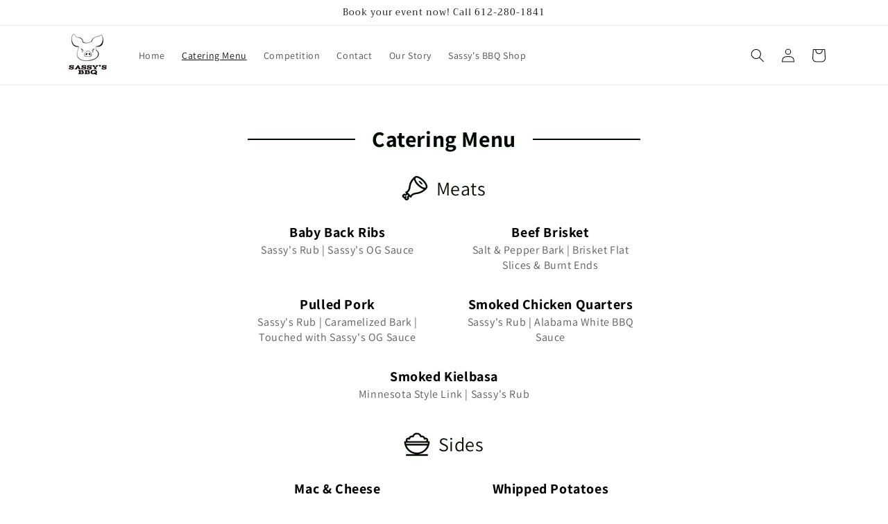

--- FILE ---
content_type: application/javascript; charset=utf-8
request_url: https://static.elfsight.com/apps/restaurant-menu/stable/c6f1f5fcda8ca8b89d576acf5c1debe46bb69380/app/restaurantMenu.js
body_size: 181490
content:
/*!
 * 
 * 	elfsight.com
 *
 * 	Copyright (c) 2025 Elfsight, LLC. ALL RIGHTS RESERVED
 *
 */(()=>{var e={2:(e,t,n)=>{var r=n(6926),a=n(9310);(e.exports=function(e,t){return a[e]||(a[e]=void 0!==t?t:{})})("versions",[]).push({version:"3.22.0",mode:r?"pure":"global",copyright:"© 2014-2022 Denis Pushkarev (zloirock.ru)",license:"https://github.com/zloirock/core-js/blob/v3.22.0/LICENSE",source:"https://github.com/zloirock/core-js"})},49:(e,t,n)=>{"use strict";n.r(t),n.d(t,{ReactComponent:()=>o,default:()=>l});var r,a=n(6540);function i(){return i=Object.assign?Object.assign.bind():function(e){for(var t=1;t<arguments.length;t++){var n=arguments[t];for(var r in n)({}).hasOwnProperty.call(n,r)&&(e[r]=n[r])}return e},i.apply(null,arguments)}var o=function(e){return a.createElement("svg",i({fill:"#fff",xmlns:"http://www.w3.org/2000/svg"},e),r||(r=a.createElement("path",{d:"M11.244 45.082L24 38.394l12.756 6.688a1 1 0 001.45-1.054L35.788 29.83 46.09 19.765a1 1 0 00-.554-1.705l-14.25-2.087-6.39-12.908a1 1 0 00-1.792 0l-6.39 12.908-14.25 2.087a1 1 0 00-.554 1.705L12.212 29.83 9.794 44.028a1 1 0 001.45 1.054z",stroke:"#fff",strokeWidth:2,fill:"none",fillRule:"evenodd"})))};const l="data:image/svg+xml,%3csvg width='48' height='48' fill='%23fff' xmlns='http://www.w3.org/2000/svg'%3e%3cpath d='M11.244 45.082L24 38.394l12.756 6.688a1 1 0 001.45-1.054L35.788 29.83 46.09 19.765a1 1 0 00-.554-1.705l-14.25-2.087-6.39-12.908a1 1 0 00-1.792 0l-6.39 12.908-14.25 2.087a1 1 0 00-.554 1.705L12.212 29.83 9.794 44.028a1 1 0 001.45 1.054z' stroke='%23fff' stroke-width='2' fill='none' fill-rule='evenodd'/%3e%3c/svg%3e"},54:(e,t,n)=>{"use strict";var r=n(2368),a=n(281),i=n(5362),o=n(6844),l=n(2192),c=n(2),s=n(3105),u=n(9206).get,f=n(1036),h=n(8121),d=c("native-string-replace",String.prototype.replace),p=RegExp.prototype.exec,v=p,m=a("".charAt),g=a("".indexOf),w=a("".replace),y=a("".slice),b=function(){var e=/a/,t=/b*/g;return r(p,e,"a"),r(p,t,"a"),0!==e.lastIndex||0!==t.lastIndex}(),z=l.BROKEN_CARET,x=void 0!==/()??/.exec("")[1];(b||x||z||f||h)&&(v=function(e){var t,n,a,l,c,f,h,C=this,S=u(C),M=i(e),E=S.raw;if(E)return E.lastIndex=C.lastIndex,t=r(v,E,M),C.lastIndex=E.lastIndex,t;var k=S.groups,_=z&&C.sticky,j=r(o,C),O=C.source,T=0,I=M;if(_&&(j=w(j,"y",""),-1===g(j,"g")&&(j+="g"),I=y(M,C.lastIndex),C.lastIndex>0&&(!C.multiline||C.multiline&&"\n"!==m(M,C.lastIndex-1))&&(O="(?: "+O+")",I=" "+I,T++),n=new RegExp("^(?:"+O+")",j)),x&&(n=new RegExp("^"+O+"$(?!\\s)",j)),b&&(a=C.lastIndex),l=r(p,_?n:C,I),_?l?(l.input=y(l.input,T),l[0]=y(l[0],T),l.index=C.lastIndex,C.lastIndex+=l[0].length):C.lastIndex=0:b&&l&&(C.lastIndex=C.global?l.index+l[0].length:a),x&&l&&l.length>1&&r(d,l[0],n,function(){for(c=1;c<arguments.length-2;c++)void 0===arguments[c]&&(l[c]=void 0)}),l&&k)for(l.groups=f=s(null),c=0;c<k.length;c++)f[(h=k[c])[0]]=l[h[1]];return l}),e.exports=v},79:(e,t,n)=>{var r=n(3702),a=n(80),i=n(4739),o=n(8655),l=n(1175);function c(e){var t=-1,n=null==e?0:e.length;for(this.clear();++t<n;){var r=e[t];this.set(r[0],r[1])}}c.prototype.clear=r,c.prototype.delete=a,c.prototype.get=i,c.prototype.has=o,c.prototype.set=l,e.exports=c},80:(e,t,n)=>{var r=n(6025),a=Array.prototype.splice;e.exports=function(e){var t=this.__data__,n=r(t,e);return!(n<0)&&(n==t.length-1?t.pop():a.call(t,n,1),--this.size,!0)}},100:(e,t,n)=>{"use strict";n.r(t),n.d(t,{ReactComponent:()=>o,default:()=>l});var r,a=n(6540);function i(){return i=Object.assign?Object.assign.bind():function(e){for(var t=1;t<arguments.length;t++){var n=arguments[t];for(var r in n)({}).hasOwnProperty.call(n,r)&&(e[r]=n[r])}return e},i.apply(null,arguments)}var o=function(e){return a.createElement("svg",i({xmlns:"http://www.w3.org/2000/svg"},e),r||(r=a.createElement("path",{d:"M20.45 42.527v2.098h-3.71a1.613 1.613 0 100 3.227h10.648a1.614 1.614 0 000-3.227h-3.71v-2.098c5.783 0 10.649-4.704 10.649-10.487v-6.018c.723.34 1.529.532 2.38.532a5.613 5.613 0 005.607-5.607 5.613 5.613 0 00-5.823-5.602 4.618 4.618 0 001.95-3.774c0-2.517-2.007-4.569-4.49-4.609a7.496 7.496 0 00-5.908-2.996A7.502 7.502 0 0022.063.97a7.502 7.502 0 00-5.978 2.996 7.494 7.494 0 00-5.907 2.996c-2.484.04-4.492 2.092-4.492 4.609 0 2.387 1.808 4.355 4.115 4.584V32.04c0 5.784 4.866 10.488 10.65 10.488zm-7.422-24.045a7.432 7.432 0 005.581.279c1.11.275 2.27.415 3.455.415s2.344-.14 3.455-.415a7.436 7.436 0 005.58-.28v3.716H13.03v-3.715zM8.914 11.57c0-.762.6-1.383 1.339-1.383.103 0 .211.016.33.046a1.614 1.614 0 001.823-.788 4.285 4.285 0 013.752-2.253c.177 0 .359.012.556.038a1.613 1.613 0 001.618-.815 4.287 4.287 0 013.732-2.22c1.54 0 2.97.851 3.732 2.22.322.577.962.9 1.618.815.197-.026.379-.038.556-.038 1.556 0 2.994.863 3.752 2.253.355.65 1.106.976 1.824.788.118-.03.226-.046.33-.046.738 0 1.338.62 1.338 1.383 0 .762-.6 1.381-1.339 1.381-.105 0-.216-.015-.33-.044a1.612 1.612 0 00-1.823.788 4.286 4.286 0 01-3.752 2.253c-.591 0-1.164-.121-1.705-.36a1.614 1.614 0 00-1.106-.073c-.98.287-2.02.433-3.095.433-1.074 0-2.115-.146-3.095-.433a1.612 1.612 0 00-1.105.073 4.198 4.198 0 01-1.706.36 4.286 4.286 0 01-3.752-2.253 1.612 1.612 0 00-1.823-.788c-.116.03-.224.044-.33.044-.739 0-1.34-.62-1.34-1.381zM23.839 39.3h-3.55c-4.004 0-7.26-3.258-7.26-7.261v-6.616h18.07v6.616c0 4.003-3.256 7.26-7.26 7.26zm12.868-15.974a2.383 2.383 0 01-2.38-2.38 2.383 2.383 0 012.38-2.38 2.383 2.383 0 012.38 2.38 2.383 2.383 0 01-2.38 2.38z",fill:"#fff",fillRule:"nonzero"})))};const l="data:image/svg+xml,%3csvg width='48' height='48' xmlns='http://www.w3.org/2000/svg'%3e%3cpath d='M20.45 42.527v2.098h-3.71a1.613 1.613 0 100 3.227h10.648a1.614 1.614 0 000-3.227h-3.71v-2.098c5.783 0 10.649-4.704 10.649-10.487v-6.018c.723.34 1.529.532 2.38.532a5.613 5.613 0 005.607-5.607 5.613 5.613 0 00-5.823-5.602 4.618 4.618 0 001.95-3.774c0-2.517-2.007-4.569-4.49-4.609a7.496 7.496 0 00-5.908-2.996A7.502 7.502 0 0022.063.97a7.502 7.502 0 00-5.978 2.996 7.494 7.494 0 00-5.907 2.996c-2.484.04-4.492 2.092-4.492 4.609 0 2.387 1.808 4.355 4.115 4.584V32.04c0 5.784 4.866 10.488 10.65 10.488zm-7.422-24.045a7.432 7.432 0 005.581.279c1.11.275 2.27.415 3.455.415s2.344-.14 3.455-.415a7.436 7.436 0 005.58-.28v3.716H13.03v-3.715zM8.914 11.57c0-.762.6-1.383 1.339-1.383.103 0 .211.016.33.046a1.614 1.614 0 001.823-.788 4.285 4.285 0 013.752-2.253c.177 0 .359.012.556.038a1.613 1.613 0 001.618-.815 4.287 4.287 0 013.732-2.22c1.54 0 2.97.851 3.732 2.22.322.577.962.9 1.618.815.197-.026.379-.038.556-.038 1.556 0 2.994.863 3.752 2.253.355.65 1.106.976 1.824.788.118-.03.226-.046.33-.046.738 0 1.338.62 1.338 1.383 0 .762-.6 1.381-1.339 1.381-.105 0-.216-.015-.33-.044a1.612 1.612 0 00-1.823.788 4.286 4.286 0 01-3.752 2.253c-.591 0-1.164-.121-1.705-.36a1.614 1.614 0 00-1.106-.073c-.98.287-2.02.433-3.095.433-1.074 0-2.115-.146-3.095-.433a1.612 1.612 0 00-1.105.073 4.198 4.198 0 01-1.706.36 4.286 4.286 0 01-3.752-2.253 1.612 1.612 0 00-1.823-.788c-.116.03-.224.044-.33.044-.739 0-1.34-.62-1.34-1.381zM23.839 39.3h-3.55c-4.004 0-7.26-3.258-7.26-7.261v-6.616h18.07v6.616c0 4.003-3.256 7.26-7.26 7.26zm12.868-15.974a2.383 2.383 0 01-2.38-2.38 2.383 2.383 0 012.38-2.38 2.383 2.383 0 012.38 2.38 2.383 2.383 0 01-2.38 2.38z' fill='%23fff' fill-rule='nonzero'/%3e%3c/svg%3e"},115:(e,t,n)=>{"use strict";var r=n(1605),a=n(200),i=n(2074),o=n(8679),l=n(5335),c=n(2612),s=n(3493),u=n(2057),f=n(2998),h=n(5634),d=n(1602),p=n(6845),v=d("isConcatSpreadable"),m=9007199254740991,g="Maximum allowed index exceeded",w=a.TypeError,y=p>=51||!i(function(){var e=[];return e[v]=!1,e.concat()[0]!==e}),b=h("concat"),z=function(e){if(!l(e))return!1;var t=e[v];return void 0!==t?!!t:o(e)};r({target:"Array",proto:!0,forced:!y||!b},{concat:function(e){var t,n,r,a,i,o=c(this),l=f(o,0),h=0;for(t=-1,r=arguments.length;t<r;t++)if(z(i=-1===t?o:arguments[t])){if(h+(a=s(i))>m)throw w(g);for(n=0;n<a;n++,h++)n in i&&u(l,h,i[n])}else{if(h>=m)throw w(g);u(l,h++,i)}return l.length=h,l}})},173:(e,t,n)=>{"use strict";var r=n(9070),a=n(2368),i=n(281),o=n(779),l=n(2074),c=n(3938),s=n(8420),u=n(9328),f=n(3747),h=n(5362),d=n(1229),p=n(7234),v=n(6457),m=n(4433),g=n(6793),w=n(1602)("replace"),y=Math.max,b=Math.min,z=i([].concat),x=i([].push),C=i("".indexOf),S=i("".slice),M=function(e){return void 0===e?e:String(e)},E="$0"==="a".replace(/./,"$0"),k=!!/./[w]&&""===/./[w]("a","$0");o("replace",function(e,t,n){var i=k?"$":"$0";return[function(e,n){var r=d(this),i=void 0==e?void 0:v(e,w);return i?a(i,e,r,n):a(t,h(r),e,n)},function(e,a){var o=c(this),l=h(e);if("string"==typeof a&&-1===C(a,i)&&-1===C(a,"$<")){var d=n(t,o,l,a);if(d.done)return d.value}var v=s(a);v||(a=h(a));var w=o.global;if(w){var E=o.unicode;o.lastIndex=0}for(var k=[];;){var _=g(o,l);if(null===_)break;if(x(k,_),!w)break;""===h(_[0])&&(o.lastIndex=p(l,f(o.lastIndex),E))}for(var j="",O=0,T=0;T<k.length;T++){for(var I=h((_=k[T])[0]),L=y(b(u(_.index),l.length),0),P=[],H=1;H<_.length;H++)x(P,M(_[H]));var A=_.groups;if(v){var R=z([I],P,L,l);void 0!==A&&x(R,A);var V=h(r(a,void 0,R))}else V=m(I,l,L,P,A,a);L>=O&&(j+=S(l,O,L)+V,O=L+I.length)}return j+S(l,O)}]},!!l(function(){var e=/./;return e.exec=function(){var e=[];return e.groups={a:"7"},e},"7"!=="".replace(e,"$<a>")})||!E||k)},200:(e,t,n)=>{var r=function(e){return e&&e.Math==Math&&e};e.exports=r("object"==typeof globalThis&&globalThis)||r("object"==typeof window&&window)||r("object"==typeof self&&self)||r("object"==typeof n.g&&n.g)||function(){return this}()||Function("return this")()},215:(e,t,n)=>{"use strict";var r=n(5606);function a(e,t){for(var n=0;n<t.length;n++){var r=t[n];r.enumerable=r.enumerable||!1,r.configurable=!0,"value"in r&&(r.writable=!0),Object.defineProperty(e,r.key,r)}}t.__esModule=!0,t.default=void 0;var i="undefined"!==typeof r&&r.env&&!0,o=function(e){return"[object String]"===Object.prototype.toString.call(e)},l=function(){function e(e){var t=void 0===e?{}:e,n=t.name,r=void 0===n?"stylesheet":n,a=t.optimizeForSpeed,l=void 0===a?i:a,s=t.isBrowser,u=void 0===s?"undefined"!==typeof window:s;c(o(r),"`name` must be a string"),this._name=r,this._deletedRulePlaceholder="#"+r+"-deleted-rule____{}",c("boolean"===typeof l,"`optimizeForSpeed` must be a boolean"),this._optimizeForSpeed=l,this._isBrowser=u,this._serverSheet=void 0,this._tags=[],this._injected=!1,this._rulesCount=0;var f=this._isBrowser&&document.querySelector('meta[property="csp-nonce"]');this._nonce=f?f.getAttribute("content"):null}var t,n,r,l=e.prototype;return l.setOptimizeForSpeed=function(e){c("boolean"===typeof e,"`setOptimizeForSpeed` accepts a boolean"),c(0===this._rulesCount,"optimizeForSpeed cannot be when rules have already been inserted"),this.flush(),this._optimizeForSpeed=e,this.inject()},l.isOptimizeForSpeed=function(){return this._optimizeForSpeed},l.inject=function(){var e=this;if(c(!this._injected,"sheet already injected"),this._injected=!0,this._isBrowser&&this._optimizeForSpeed)return this._tags[0]=this.makeStyleTag(this._name),this._optimizeForSpeed="insertRule"in this.getSheet(),void(this._optimizeForSpeed||(i||console.warn("StyleSheet: optimizeForSpeed mode not supported falling back to standard mode."),this.flush(),this._injected=!0));this._serverSheet={cssRules:[],insertRule:function(t,n){return"number"===typeof n?e._serverSheet.cssRules[n]={cssText:t}:e._serverSheet.cssRules.push({cssText:t}),n},deleteRule:function(t){e._serverSheet.cssRules[t]=null}}},l.getSheetForTag=function(e){if(e.sheet)return e.sheet;for(var t=0;t<document.styleSheets.length;t++)if(document.styleSheets[t].ownerNode===e)return document.styleSheets[t]},l.getSheet=function(){return this.getSheetForTag(this._tags[this._tags.length-1])},l.insertRule=function(e,t){if(c(o(e),"`insertRule` accepts only strings"),!this._isBrowser)return"number"!==typeof t&&(t=this._serverSheet.cssRules.length),this._serverSheet.insertRule(e,t),this._rulesCount++;if(this._optimizeForSpeed){var n=this.getSheet();"number"!==typeof t&&(t=n.cssRules.length);try{n.insertRule(e,t)}catch(t){return i||console.warn("StyleSheet: illegal rule: \n\n"+e+"\n\nSee https://stackoverflow.com/q/20007992 for more info"),-1}}else{var r=this._tags[t];this._tags.push(this.makeStyleTag(this._name,e,r))}return this._rulesCount++},l.replaceRule=function(e,t){if(this._optimizeForSpeed||!this._isBrowser){var n=this._isBrowser?this.getSheet():this._serverSheet;if(t.trim()||(t=this._deletedRulePlaceholder),!n.cssRules[e])return e;n.deleteRule(e);try{n.insertRule(t,e)}catch(r){i||console.warn("StyleSheet: illegal rule: \n\n"+t+"\n\nSee https://stackoverflow.com/q/20007992 for more info"),n.insertRule(this._deletedRulePlaceholder,e)}}else{var r=this._tags[e];c(r,"old rule at index `"+e+"` not found"),r.textContent=t}return e},l.deleteRule=function(e){if(this._isBrowser)if(this._optimizeForSpeed)this.replaceRule(e,"");else{var t=this._tags[e];c(t,"rule at index `"+e+"` not found"),t.parentNode.removeChild(t),this._tags[e]=null}else this._serverSheet.deleteRule(e)},l.flush=function(){this._injected=!1,this._rulesCount=0,this._isBrowser?(this._tags.forEach(function(e){return e&&e.parentNode.removeChild(e)}),this._tags=[]):this._serverSheet.cssRules=[]},l.cssRules=function(){var e=this;return this._isBrowser?this._tags.reduce(function(t,n){return n?t=t.concat(Array.prototype.map.call(e.getSheetForTag(n).cssRules,function(t){return t.cssText===e._deletedRulePlaceholder?null:t})):t.push(null),t},[]):this._serverSheet.cssRules},l.makeStyleTag=function(e,t,n){t&&c(o(t),"makeStyleTag acceps only strings as second parameter");var r=document.createElement("style");this._nonce&&r.setAttribute("nonce",this._nonce),r.type="text/css",r.setAttribute("data-"+e,""),t&&r.appendChild(document.createTextNode(t));var a=document.head||document.getElementsByTagName("head")[0];return n?a.insertBefore(r,n):a.appendChild(r),r},t=e,(n=[{key:"length",get:function(){return this._rulesCount}}])&&a(t.prototype,n),r&&a(t,r),e}();function c(e,t){if(!e)throw new Error("StyleSheet: "+t+".")}t.default=l},270:(e,t,n)=>{var r=n(7068),a=n(346);e.exports=function e(t,n,i,o,l){return t===n||(null==t||null==n||!a(t)&&!a(n)?t!==t&&n!==n:r(t,n,i,o,e,l))}},281:(e,t,n)=>{var r=n(8823),a=Function.prototype,i=a.bind,o=a.call,l=r&&i.bind(o,o);e.exports=r?function(e){return e&&l(e)}:function(e){return e&&function(){return o.apply(e,arguments)}}},289:(e,t,n)=>{var r=n(2651);e.exports=function(e){return r(this,e).get(e)}},290:e=>{e.exports=["constructor","hasOwnProperty","isPrototypeOf","propertyIsEnumerable","toLocaleString","toString","valueOf"]},294:e=>{e.exports=function(e){return"number"==typeof e&&e>-1&&e%1==0&&e<=9007199254740991}},298:(e,t,n)=>{var r=n(1602),a=n(3105),i=n(3610),o=r("unscopables"),l=Array.prototype;void 0==l[o]&&i.f(l,o,{configurable:!0,value:a(null)}),e.exports=function(e){l[o][e]=!0}},317:e=>{e.exports=function(e){var t=-1,n=Array(e.size);return e.forEach(function(e,r){n[++t]=[r,e]}),n}},346:e=>{e.exports=function(e){return null!=e&&"object"==typeof e}},361:e=>{var t=/^(?:0|[1-9]\d*)$/;e.exports=function(e,n){var r=typeof e;return!!(n=null==n?9007199254740991:n)&&("number"==r||"symbol"!=r&&t.test(e))&&e>-1&&e%1==0&&e<n}},392:e=>{e.exports=function(e,t){return null==e?void 0:e[t]}},428:(e,t,n)=>{"use strict";n.r(t),n.d(t,{ReactComponent:()=>o,default:()=>l});var r,a=n(6540);function i(){return i=Object.assign?Object.assign.bind():function(e){for(var t=1;t<arguments.length;t++){var n=arguments[t];for(var r in n)({}).hasOwnProperty.call(n,r)&&(e[r]=n[r])}return e},i.apply(null,arguments)}var o=function(e){return a.createElement("svg",i({xmlns:"http://www.w3.org/2000/svg"},e),r||(r=a.createElement("path",{d:"M10.087 21.157l1.972 10.756-3.59 13.928a1.61 1.61 0 001.558 2.011h26.98a1.61 1.61 0 001.559-2.012l-3.59-13.927 3.385-18.466h4.797V28.66h-3.703a1.61 1.61 0 000 3.22h5.313c.889 0 1.61-.72 1.61-1.61V11.837c0-.89-.721-1.61-1.61-1.61h-6.354c-1.025-3.316-5.877-5.798-12.35-6.316.017-.12.029-.24.029-.365A2.579 2.579 0 0023.517.97a2.579 2.579 0 00-2.576 2.576c0 .124.012.245.03.365-6.509.521-11.378 3.027-12.368 6.37l-5.355-.054h-.016a1.61 1.61 0 00-1.155 2.73l8.01 8.2zM22.873 3.546a.644.644 0 011.288 0 .638.638 0 01-.061.27 33.974 33.974 0 00-1.166 0 .637.637 0 01-.06-.27zm.644 3.484c5.708 0 9.79 1.659 11.268 3.265H12.25c1.479-1.606 5.56-3.265 11.268-3.265zm-11.558 6.484h5.228l2.059 16.848h-4.198l-3.089-16.848zm10.462 20.068h2.192l1.9 11.05h-5.991l1.899-11.05zm.068-3.22L20.43 13.514h6.174l-2.06 16.848H22.49zM7.073 13.485l1.61.016.372 2.028-1.982-2.044zm7.88 20.097h4.2l-1.898 11.05h-5.15l2.849-11.05zm14.826 11.05l-1.899-11.05h4.2l2.85 11.05h-5.15zm2.207-14.27h-4.198l2.06-16.848h5.227l-3.089 16.848z",fill:"#fff",fillRule:"nonzero"})))};const l="data:image/svg+xml,%3csvg width='48' height='48' xmlns='http://www.w3.org/2000/svg'%3e%3cpath d='M10.087 21.157l1.972 10.756-3.59 13.928a1.61 1.61 0 001.558 2.011h26.98a1.61 1.61 0 001.559-2.012l-3.59-13.927 3.385-18.466h4.797V28.66h-3.703a1.61 1.61 0 000 3.22h5.313c.889 0 1.61-.72 1.61-1.61V11.837c0-.89-.721-1.61-1.61-1.61h-6.354c-1.025-3.316-5.877-5.798-12.35-6.316.017-.12.029-.24.029-.365A2.579 2.579 0 0023.517.97a2.579 2.579 0 00-2.576 2.576c0 .124.012.245.03.365-6.509.521-11.378 3.027-12.368 6.37l-5.355-.054h-.016a1.61 1.61 0 00-1.155 2.73l8.01 8.2zM22.873 3.546a.644.644 0 011.288 0 .638.638 0 01-.061.27 33.974 33.974 0 00-1.166 0 .637.637 0 01-.06-.27zm.644 3.484c5.708 0 9.79 1.659 11.268 3.265H12.25c1.479-1.606 5.56-3.265 11.268-3.265zm-11.558 6.484h5.228l2.059 16.848h-4.198l-3.089-16.848zm10.462 20.068h2.192l1.9 11.05h-5.991l1.899-11.05zm.068-3.22L20.43 13.514h6.174l-2.06 16.848H22.49zM7.073 13.485l1.61.016.372 2.028-1.982-2.044zm7.88 20.097h4.2l-1.898 11.05h-5.15l2.849-11.05zm14.826 11.05l-1.899-11.05h4.2l2.85 11.05h-5.15zm2.207-14.27h-4.198l2.06-16.848h5.227l-3.089 16.848z' fill='%23fff' fill-rule='nonzero'/%3e%3c/svg%3e"},436:(e,t,n)=>{"use strict";n.r(t),n.d(t,{ReactComponent:()=>o,default:()=>l});var r,a=n(6540);function i(){return i=Object.assign?Object.assign.bind():function(e){for(var t=1;t<arguments.length;t++){var n=arguments[t];for(var r in n)({}).hasOwnProperty.call(n,r)&&(e[r]=n[r])}return e},i.apply(null,arguments)}var o=function(e){return a.createElement("svg",i({xmlns:"http://www.w3.org/2000/svg"},e),r||(r=a.createElement("path",{d:"M47.05 21.328a4.24 4.24 0 00-4.235-4.235h-1.142V14.66a4.026 4.026 0 00-4.021-4.022h-8.9A4.778 4.778 0 0024 6.303a4.778 4.778 0 00-4.751 4.336h-8.901a4.026 4.026 0 00-4.022 4.022v2.432h-1.14A4.24 4.24 0 00.95 21.328a4.24 4.24 0 003.61 4.188L3.472 29.87c-.777 3.107-.232 6.062 1.532 8.322 1.764 2.26 4.5 3.504 7.702 3.504h22.587c3.203 0 5.938-1.244 7.703-3.504 1.764-2.26 2.308-5.215 1.532-8.322l-1.089-4.354a4.24 4.24 0 003.61-4.188zM24 9.398a1.68 1.68 0 011.619 1.241H22.38A1.68 1.68 0 0124 9.397zM9.42 14.66a.94.94 0 01.928-.928H37.65a.94.94 0 01.928.928v2.432H9.42V14.66zm-4.1 7.815c-.63 0-1.276-.518-1.276-1.148 0-.63.512-1.141 1.141-1.141h.707l-.572 2.29zm35.237 13.812c-1.165 1.493-3.035 2.315-5.264 2.315H12.706c-2.229 0-4.098-.822-5.264-2.315-1.165-1.492-1.51-3.505-.969-5.668l2.608-10.434h29.838l2.607 10.434c.54 2.163.197 4.176-.969 5.668zm2.123-13.812l-.572-2.29h.707c.629 0 1.141.513 1.141 1.142 0 .63-.647 1.148-1.276 1.148z",fill:"#fff",fillRule:"nonzero"})))};const l="data:image/svg+xml,%3csvg width='48' height='48' xmlns='http://www.w3.org/2000/svg'%3e%3cpath d='M47.05 21.328a4.24 4.24 0 00-4.235-4.235h-1.142V14.66a4.026 4.026 0 00-4.021-4.022h-8.9A4.778 4.778 0 0024 6.303a4.778 4.778 0 00-4.751 4.336h-8.901a4.026 4.026 0 00-4.022 4.022v2.432h-1.14A4.24 4.24 0 00.95 21.328a4.24 4.24 0 003.61 4.188L3.472 29.87c-.777 3.107-.232 6.062 1.532 8.322 1.764 2.26 4.5 3.504 7.702 3.504h22.587c3.203 0 5.938-1.244 7.703-3.504 1.764-2.26 2.308-5.215 1.532-8.322l-1.089-4.354a4.24 4.24 0 003.61-4.188zM24 9.398a1.68 1.68 0 011.619 1.241H22.38A1.68 1.68 0 0124 9.397zM9.42 14.66a.94.94 0 01.928-.928H37.65a.94.94 0 01.928.928v2.432H9.42V14.66zm-4.1 7.815c-.63 0-1.276-.518-1.276-1.148 0-.63.512-1.141 1.141-1.141h.707l-.572 2.29zm35.237 13.812c-1.165 1.493-3.035 2.315-5.264 2.315H12.706c-2.229 0-4.098-.822-5.264-2.315-1.165-1.492-1.51-3.505-.969-5.668l2.608-10.434h29.838l2.607 10.434c.54 2.163.197 4.176-.969 5.668zm2.123-13.812l-.572-2.29h.707c.629 0 1.141.513 1.141 1.142 0 .63-.647 1.148-1.276 1.148z' fill='%23fff' fill-rule='nonzero'/%3e%3c/svg%3e"},493:(e,t,n)=>{"use strict";n.r(t),n.d(t,{ReactComponent:()=>o,default:()=>l});var r,a=n(6540);function i(){return i=Object.assign?Object.assign.bind():function(e){for(var t=1;t<arguments.length;t++){var n=arguments[t];for(var r in n)({}).hasOwnProperty.call(n,r)&&(e[r]=n[r])}return e},i.apply(null,arguments)}var o=function(e){return a.createElement("svg",i({xmlns:"http://www.w3.org/2000/svg"},e),r||(r=a.createElement("path",{d:"M45.3 14.91l.073.126 2.308 4.437c.363.7.129 1.551-.52 1.97l-.126.074-11.094 5.77a1.518 1.518 0 01-1.968-.517l-.076-.13-.483-.93-12.622 6.516 3.683 12.938a1.516 1.516 0 01-1.3 1.922l-.158.008H2.486a1.515 1.515 0 01-1.493-1.777l.035-.153 3.978-13.976-1.905-5.739a1.515 1.515 0 011.277-1.984l.16-.01h16.426a1.515 1.515 0 011.48 1.839l-.042.155-1.015 3.059 10.629-5.486-.426-.82a1.516 1.516 0 01.52-1.97l.126-.073 11.093-5.769a1.516 1.516 0 011.887.403l.084.116zM18.863 26.486H6.64l1.391 4.188c.08.241.098.497.054.746l-.034.147-3.557 12.495h16.516l-3.556-12.494c-.07-.244-.077-.501-.021-.747l.04-.146 1.391-4.189zm24.52-8.708l-8.404 4.37.909 1.749 8.404-4.371-.91-1.748zM6.525 8.374c.796 0 1.45.61 1.52 1.387l.006.138v7.758a1.525 1.525 0 01-3.045.139L5 17.657V9.9c0-.842.683-1.525 1.525-1.525zm12.102 0c.796 0 1.45.61 1.52 1.387l.006.138v7.758a1.525 1.525 0 01-3.045.139l-.006-.139V9.9c0-.842.683-1.525 1.525-1.525zM12.577 4c.795 0 1.448.61 1.518 1.387l.007.138v7.758a1.525 1.525 0 01-3.045.139l-.006-.139V5.525c0-.842.683-1.525 1.525-1.525z",fill:"#fff",fillRule:"nonzero"})))};const l="data:image/svg+xml,%3csvg width='48' height='48' xmlns='http://www.w3.org/2000/svg'%3e%3cpath d='M45.3 14.91l.073.126 2.308 4.437c.363.7.129 1.551-.52 1.97l-.126.074-11.094 5.77a1.518 1.518 0 01-1.968-.517l-.076-.13-.483-.93-12.622 6.516 3.683 12.938a1.516 1.516 0 01-1.3 1.922l-.158.008H2.486a1.515 1.515 0 01-1.493-1.777l.035-.153 3.978-13.976-1.905-5.739a1.515 1.515 0 011.277-1.984l.16-.01h16.426a1.515 1.515 0 011.48 1.839l-.042.155-1.015 3.059 10.629-5.486-.426-.82a1.516 1.516 0 01.52-1.97l.126-.073 11.093-5.769a1.516 1.516 0 011.887.403l.084.116zM18.863 26.486H6.64l1.391 4.188c.08.241.098.497.054.746l-.034.147-3.557 12.495h16.516l-3.556-12.494c-.07-.244-.077-.501-.021-.747l.04-.146 1.391-4.189zm24.52-8.708l-8.404 4.37.909 1.749 8.404-4.371-.91-1.748zM6.525 8.374c.796 0 1.45.61 1.52 1.387l.006.138v7.758a1.525 1.525 0 01-3.045.139L5 17.657V9.9c0-.842.683-1.525 1.525-1.525zm12.102 0c.796 0 1.45.61 1.52 1.387l.006.138v7.758a1.525 1.525 0 01-3.045.139l-.006-.139V9.9c0-.842.683-1.525 1.525-1.525zM12.577 4c.795 0 1.448.61 1.518 1.387l.007.138v7.758a1.525 1.525 0 01-3.045.139l-.006-.139V5.525c0-.842.683-1.525 1.525-1.525z' fill='%23fff' fill-rule='nonzero'/%3e%3c/svg%3e"},533:(e,t,n)=>{"use strict";var r=n(1605),a=n(2237).left,i=n(2349),o=n(6845),l=n(5223);r({target:"Array",proto:!0,forced:!i("reduce")||!l&&o>79&&o<83},{reduce:function(e){var t=arguments.length;return a(this,e,t,t>1?arguments[1]:void 0)}})},540:e=>{"use strict";e.exports=function(e){var t=document.createElement("style");return e.setAttributes(t,e.attributes),e.insert(t,e.options),t}},556:(e,t,n)=>{"use strict";n.r(t),n.d(t,{ReactComponent:()=>o,default:()=>l});var r,a=n(6540);function i(){return i=Object.assign?Object.assign.bind():function(e){for(var t=1;t<arguments.length;t++){var n=arguments[t];for(var r in n)({}).hasOwnProperty.call(n,r)&&(e[r]=n[r])}return e},i.apply(null,arguments)}var o=function(e){return a.createElement("svg",i({xmlns:"http://www.w3.org/2000/svg"},e),r||(r=a.createElement("path",{d:"M45 38a1 1 0 011 1v3a4 4 0 01-4 4H6a4 4 0 01-4-4v-3a1 1 0 011-1h42zm-2 3H5v1a1 1 0 00.883.993L6 43h36a1 1 0 00.993-.883L43 42v-1zm-4.53-11l1.5 2.598-6.844 3.951h-2.215a15.003 15.003 0 00-.273-2.027L38.47 30zm4 3l1.5 2.598-1.648.951h-6L42.47 33zM16.5 24C23.404 24 29 29.596 29 36.5h-3a9.5 9.5 0 00-19 0H4C4 29.596 9.596 24 16.5 24zm0 5a7.5 7.5 0 017.5 7.5h-3a4.5 4.5 0 10-9 0H9a7.5 7.5 0 017.5-7.5zm0 5a2.5 2.5 0 012.5 2.5h-2a.5.5 0 10-1 0h-2a2.5 2.5 0 012.5-2.5zm17.97-7l1.5 2.598-5.754 3.323A14.917 14.917 0 0029 30.16L34.47 27zM27.855 6.47c.048 0 .097.004.145.013l.17.029a1 1 0 01.83.985V28h-.752a14.575 14.575 0 00-1.247-1.5L27 7.326c0-.472.383-.855.855-.855zm-4-.689c.048 0 .097.004.145.013l.17.029a1 1 0 01.83.985v17.944a14.499 14.499 0 00-2-1.217v-16.9c0-.471.383-.854.855-.854zm-4-.69c.049 0 .097.005.145.013l.17.03a1 1 0 01.83.985v16.593a14.4 14.4 0 00-2-.497V5.947c0-.473.383-.855.855-.855zm1.656-3.829l.137.009.128.02 7.868 1.529c2.264.44 3.804 2.497 3.48 4.66l.003-.035 11.157 2.169c.647.125 1.106.69 1.11 1.344l-.004.132-.02.134a1.374 1.374 0 01-1.61 1.087l-11.157-2.168-.008.038c-.252.979-.87 1.799-1.74 2.344l-.206.121-.37.205V6.968c.062-.64-.386-1.25-1.051-1.426l-.108-.025-7.868-1.53c-.78-.151-1.3-.875-1.155-1.624.137-.702.814-1.172 1.551-1.092z",fill:"#fff",fillRule:"nonzero"})))};const l="data:image/svg+xml,%3csvg width='48' height='48' xmlns='http://www.w3.org/2000/svg'%3e%3cpath d='M45 38a1 1 0 011 1v3a4 4 0 01-4 4H6a4 4 0 01-4-4v-3a1 1 0 011-1h42zm-2 3H5v1a1 1 0 00.883.993L6 43h36a1 1 0 00.993-.883L43 42v-1zm-4.53-11l1.5 2.598-6.844 3.951h-2.215a15.003 15.003 0 00-.273-2.027L38.47 30zm4 3l1.5 2.598-1.648.951h-6L42.47 33zM16.5 24C23.404 24 29 29.596 29 36.5h-3a9.5 9.5 0 00-19 0H4C4 29.596 9.596 24 16.5 24zm0 5a7.5 7.5 0 017.5 7.5h-3a4.5 4.5 0 10-9 0H9a7.5 7.5 0 017.5-7.5zm0 5a2.5 2.5 0 012.5 2.5h-2a.5.5 0 10-1 0h-2a2.5 2.5 0 012.5-2.5zm17.97-7l1.5 2.598-5.754 3.323A14.917 14.917 0 0029 30.16L34.47 27zM27.855 6.47c.048 0 .097.004.145.013l.17.029a1 1 0 01.83.985V28h-.752a14.575 14.575 0 00-1.247-1.5L27 7.326c0-.472.383-.855.855-.855zm-4-.689c.048 0 .097.004.145.013l.17.029a1 1 0 01.83.985v17.944a14.499 14.499 0 00-2-1.217v-16.9c0-.471.383-.854.855-.854zm-4-.69c.049 0 .097.005.145.013l.17.03a1 1 0 01.83.985v16.593a14.4 14.4 0 00-2-.497V5.947c0-.473.383-.855.855-.855zm1.656-3.829l.137.009.128.02 7.868 1.529c2.264.44 3.804 2.497 3.48 4.66l.003-.035 11.157 2.169c.647.125 1.106.69 1.11 1.344l-.004.132-.02.134a1.374 1.374 0 01-1.61 1.087l-11.157-2.168-.008.038c-.252.979-.87 1.799-1.74 2.344l-.206.121-.37.205V6.968c.062-.64-.386-1.25-1.051-1.426l-.108-.025-7.868-1.53c-.78-.151-1.3-.875-1.155-1.624.137-.702.814-1.172 1.551-1.092z' fill='%23fff' fill-rule='nonzero'/%3e%3c/svg%3e"},590:(e,t,n)=>{"use strict";var r=n(1605),a=n(5077),i=n(200),o=n(281),l=n(6490),c=n(8420),s=n(7658),u=n(5362),f=n(3610).f,h=n(4361),d=i.Symbol,p=d&&d.prototype;if(a&&c(d)&&(!("description"in p)||void 0!==d().description)){var v={},m=function(){var e=arguments.length<1||void 0===arguments[0]?void 0:u(arguments[0]),t=s(p,this)?new d(e):void 0===e?d():d(e);return""===e&&(v[t]=!0),t};h(m,d),m.prototype=p,p.constructor=m;var g="Symbol(test)"==String(d("test")),w=o(p.toString),y=o(p.valueOf),b=/^Symbol\((.*)\)[^)]+$/,z=o("".replace),x=o("".slice);f(p,"description",{configurable:!0,get:function(){var e=y(this),t=w(e);if(l(v,e))return"";var n=g?x(t,7,-1):z(t,b,"$1");return""===n?void 0:n}}),r({global:!0,forced:!0},{Symbol:m})}},604:(e,t,n)=>{"use strict";n.r(t),n.d(t,{ReactComponent:()=>o,default:()=>l});var r,a=n(6540);function i(){return i=Object.assign?Object.assign.bind():function(e){for(var t=1;t<arguments.length;t++){var n=arguments[t];for(var r in n)({}).hasOwnProperty.call(n,r)&&(e[r]=n[r])}return e},i.apply(null,arguments)}var o=function(e){return a.createElement("svg",i({xmlns:"http://www.w3.org/2000/svg"},e),r||(r=a.createElement("path",{d:"M19.922 40.52c-.036.636-.218 1.358-.548 2.166-.501 1.227-1.29 2.504-1.964 3.177a4.024 4.024 0 01-2.864 1.187 4.025 4.025 0 01-2.864-1.187A4.023 4.023 0 0110.496 43c0-1.082.421-2.1 1.186-2.864.74-.74 2.34-1.723 3.872-2.213L5.082 27.451a1.529 1.529 0 01-.423-1.355c.117-.639 2.891-15.704 5.48-20.882l.196-.396c.802-1.632 1.9-3.868 4.589-3.868A5.19 5.19 0 0118.75 2.66c.86.968 1.256 2.181 1.111 3.416-.05.434-.161 1.03-.304 1.7a1988.004 1988.004 0 011.598-1.778c2.272-2.54 5.463-3.937 8.985-3.937 3.479 0 6.887 1.412 9.35 3.876a13.266 13.266 0 013.87 9.707c-.093 3.38-1.49 6.443-3.932 8.627-3.81 3.408-18.87 15.73-19.506 16.25zM13.552 43c0 .265.104.514.292.702a.986.986 0 00.702.29.986.986 0 00.703-.29c.584-.584 1.35-2.096 1.567-2.97-.972.227-2.473 1.065-2.972 1.565a.987.987 0 00-.291.703zm5.604-5.797c.505-.413 1.166-.956 1.939-1.591L8.407 22.872a229.218 229.218 0 00-.593 2.989l11.342 11.342zM14.924 4.007c-.676 0-1.037.513-1.846 2.16l-.205.414c-1.285 2.57-2.682 8.113-3.705 12.723l14.298 14.357c4.864-4.008 11.605-9.594 13.924-11.669 1.81-1.618 2.845-3.903 2.915-6.434a10.197 10.197 0 00-2.976-7.461 10.238 10.238 0 00-7.19-2.98c-2.64 0-5.022 1.036-6.706 2.918-.094.106-.312.348-.612.68-1.343 1.493-4.488 4.99-5.094 5.721a1.529 1.529 0 01-2.65-1.384c.427-1.535 1.574-5.845 1.748-7.332.054-.457-.166-.812-.36-1.029a2.118 2.118 0 00-1.54-.684z",fill:"#fff",fillRule:"nonzero"})))};const l="data:image/svg+xml,%3csvg width='48' height='48' xmlns='http://www.w3.org/2000/svg'%3e%3cpath d='M19.922 40.52c-.036.636-.218 1.358-.548 2.166-.501 1.227-1.29 2.504-1.964 3.177a4.024 4.024 0 01-2.864 1.187 4.025 4.025 0 01-2.864-1.187A4.023 4.023 0 0110.496 43c0-1.082.421-2.1 1.186-2.864.74-.74 2.34-1.723 3.872-2.213L5.082 27.451a1.529 1.529 0 01-.423-1.355c.117-.639 2.891-15.704 5.48-20.882l.196-.396c.802-1.632 1.9-3.868 4.589-3.868A5.19 5.19 0 0118.75 2.66c.86.968 1.256 2.181 1.111 3.416-.05.434-.161 1.03-.304 1.7a1988.004 1988.004 0 011.598-1.778c2.272-2.54 5.463-3.937 8.985-3.937 3.479 0 6.887 1.412 9.35 3.876a13.266 13.266 0 013.87 9.707c-.093 3.38-1.49 6.443-3.932 8.627-3.81 3.408-18.87 15.73-19.506 16.25zM13.552 43c0 .265.104.514.292.702a.986.986 0 00.702.29.986.986 0 00.703-.29c.584-.584 1.35-2.096 1.567-2.97-.972.227-2.473 1.065-2.972 1.565a.987.987 0 00-.291.703zm5.604-5.797c.505-.413 1.166-.956 1.939-1.591L8.407 22.872a229.218 229.218 0 00-.593 2.989l11.342 11.342zM14.924 4.007c-.676 0-1.037.513-1.846 2.16l-.205.414c-1.285 2.57-2.682 8.113-3.705 12.723l14.298 14.357c4.864-4.008 11.605-9.594 13.924-11.669 1.81-1.618 2.845-3.903 2.915-6.434a10.197 10.197 0 00-2.976-7.461 10.238 10.238 0 00-7.19-2.98c-2.64 0-5.022 1.036-6.706 2.918-.094.106-.312.348-.612.68-1.343 1.493-4.488 4.99-5.094 5.721a1.529 1.529 0 01-2.65-1.384c.427-1.535 1.574-5.845 1.748-7.332.054-.457-.166-.812-.36-1.029a2.118 2.118 0 00-1.54-.684z' fill='%23fff' fill-rule='nonzero'/%3e%3c/svg%3e"},659:(e,t,n)=>{var r=n(1873),a=Object.prototype,i=a.hasOwnProperty,o=a.toString,l=r?r.toStringTag:void 0;e.exports=function(e){var t=i.call(e,l),n=e[l];try{e[l]=void 0;var r=!0}catch(e){}var a=o.call(e);return r&&(t?e[l]=n:delete e[l]),a}},665:(e,t,n)=>{var r=n(281),a=0,i=Math.random(),o=r(1..toString);e.exports=function(e){return"Symbol("+(void 0===e?"":e)+")_"+o(++a+i,36)}},689:(e,t,n)=>{var r=n(7621),a=Object.prototype.hasOwnProperty;e.exports=function(e,t,n,i,o,l){var c=1&n,s=r(e),u=s.length;if(u!=r(t).length&&!c)return!1;for(var f=u;f--;){var h=s[f];if(!(c?h in t:a.call(t,h)))return!1}var d=l.get(e),p=l.get(t);if(d&&p)return d==t&&p==e;var v=!0;l.set(e,t),l.set(t,e);for(var m=c;++f<u;){var g=e[h=s[f]],w=t[h];if(i)var y=c?i(w,g,h,t,e,l):i(g,w,h,e,t,l);if(!(void 0===y?g===w||o(g,w,n,i,l):y)){v=!1;break}m||(m="constructor"==h)}if(v&&!m){var b=e.constructor,z=t.constructor;b==z||!("constructor"in e)||!("constructor"in t)||"function"==typeof b&&b instanceof b&&"function"==typeof z&&z instanceof z||(v=!1)}return l.delete(e),l.delete(t),v}},695:(e,t,n)=>{var r=n(8096),a=n(2428),i=n(6449),o=n(3656),l=n(361),c=n(7167),s=Object.prototype.hasOwnProperty;e.exports=function(e,t){var n=i(e),u=!n&&a(e),f=!n&&!u&&o(e),h=!n&&!u&&!f&&c(e),d=n||u||f||h,p=d?r(e.length,String):[],v=p.length;for(var m in e)!t&&!s.call(e,m)||d&&("length"==m||f&&("offset"==m||"parent"==m)||h&&("buffer"==m||"byteLength"==m||"byteOffset"==m)||l(m,v))||p.push(m);return p}},712:(e,t,n)=>{"use strict";n.r(t),n.d(t,{ReactComponent:()=>o,default:()=>l});var r,a=n(6540);function i(){return i=Object.assign?Object.assign.bind():function(e){for(var t=1;t<arguments.length;t++){var n=arguments[t];for(var r in n)({}).hasOwnProperty.call(n,r)&&(e[r]=n[r])}return e},i.apply(null,arguments)}var o=function(e){return a.createElement("svg",i({xmlns:"http://www.w3.org/2000/svg"},e),r||(r=a.createElement("path",{d:"M2.508 2.828c-.86 0-1.558.697-1.558 1.557v6.327c0 3.545 1.242 8.806 2.828 11.977l.815 1.629c1.354 2.709 2.498 7.556 2.498 10.584v8.713c0 .86.697 1.557 1.557 1.557h21.493c.86 0 1.557-.697 1.557-1.557v-8.713c0-3.029 1.144-7.875 2.499-10.584l.814-1.63c.812-1.622 1.532-3.792 2.043-6h4.965a5.037 5.037 0 005.03-5.03v-3.8a5.037 5.037 0 00-5.03-5.03H2.508zm32.216 3.114v4.77c0 3.028-1.144 7.875-2.499 10.584l-.814 1.63c-1.586 3.17-2.828 8.43-2.828 11.976v7.156H10.206v-7.156c0-3.545-1.242-8.806-2.827-11.977l-.815-1.63c-1.355-2.708-2.499-7.555-2.499-10.583v-4.77h30.659zm9.21 5.716c0 1.056-.859 1.916-1.915 1.916h-4.391a22 22 0 00.21-2.862v-4.77h4.18c1.057 0 1.917.86 1.917 1.917v3.799z",fill:"#fff",fillRule:"nonzero"})))};const l="data:image/svg+xml,%3csvg width='48' height='48' xmlns='http://www.w3.org/2000/svg'%3e%3cpath d='M2.508 2.828c-.86 0-1.558.697-1.558 1.557v6.327c0 3.545 1.242 8.806 2.828 11.977l.815 1.629c1.354 2.709 2.498 7.556 2.498 10.584v8.713c0 .86.697 1.557 1.557 1.557h21.493c.86 0 1.557-.697 1.557-1.557v-8.713c0-3.029 1.144-7.875 2.499-10.584l.814-1.63c.812-1.622 1.532-3.792 2.043-6h4.965a5.037 5.037 0 005.03-5.03v-3.8a5.037 5.037 0 00-5.03-5.03H2.508zm32.216 3.114v4.77c0 3.028-1.144 7.875-2.499 10.584l-.814 1.63c-1.586 3.17-2.828 8.43-2.828 11.976v7.156H10.206v-7.156c0-3.545-1.242-8.806-2.827-11.977l-.815-1.63c-1.355-2.708-2.499-7.555-2.499-10.583v-4.77h30.659zm9.21 5.716c0 1.056-.859 1.916-1.915 1.916h-4.391a22 22 0 00.21-2.862v-4.77h4.18c1.057 0 1.917.86 1.917 1.917v3.799z' fill='%23fff' fill-rule='nonzero'/%3e%3c/svg%3e"},779:(e,t,n)=>{"use strict";n(7136);var r=n(281),a=n(7485),i=n(54),o=n(2074),l=n(1602),c=n(7712),s=l("species"),u=RegExp.prototype;e.exports=function(e,t,n,f){var h=l(e),d=!o(function(){var t={};return t[h]=function(){return 7},7!=""[e](t)}),p=d&&!o(function(){var t=!1,n=/a/;return"split"===e&&((n={}).constructor={},n.constructor[s]=function(){return n},n.flags="",n[h]=/./[h]),n.exec=function(){return t=!0,null},n[h](""),!t});if(!d||!p||n){var v=r(/./[h]),m=t(h,""[e],function(e,t,n,a,o){var l=r(e),c=t.exec;return c===i||c===u.exec?d&&!o?{done:!0,value:v(t,n,a)}:{done:!0,value:l(n,t,a)}:{done:!1}});a(String.prototype,e,m[0]),a(u,h,m[1])}f&&c(u[h],"sham",!0)}},802:(e,t,n)=>{var r=n(1602);t.f=r},874:(e,t,n)=>{var r=n(200),a=n(2368),i=n(5335),o=n(2328),l=n(6457),c=n(9751),s=n(1602),u=r.TypeError,f=s("toPrimitive");e.exports=function(e,t){if(!i(e)||o(e))return e;var n,r=l(e,f);if(r){if(void 0===t&&(t="default"),n=a(r,e,t),!i(n)||o(n))return n;throw u("Can't convert object to primitive value")}return void 0===t&&(t="number"),c(e,t)}},938:e=>{e.exports=function(e){var t=this.__data__,n=t.delete(e);return this.size=t.size,n}},945:(e,t,n)=>{var r=n(79),a=n(8223),i=n(3661);e.exports=function(e,t){var n=this.__data__;if(n instanceof r){var o=n.__data__;if(!a||o.length<199)return o.push([e,t]),this.size=++n.size,this;n=this.__data__=new i(o)}return n.set(e,t),this.size=n.size,this}},950:(e,t,n)=>{"use strict";n.r(t),n.d(t,{ReactComponent:()=>o,default:()=>l});var r,a=n(6540);function i(){return i=Object.assign?Object.assign.bind():function(e){for(var t=1;t<arguments.length;t++){var n=arguments[t];for(var r in n)({}).hasOwnProperty.call(n,r)&&(e[r]=n[r])}return e},i.apply(null,arguments)}var o=function(e){return a.createElement("svg",i({xmlns:"http://www.w3.org/2000/svg"},e),r||(r=a.createElement("path",{d:"M24.005 0C37.241 0 48.01 10.769 48.01 24.005c0 13.236-10.769 24.005-24.005 24.005C10.769 48.01 0 37.241 0 24.005 0 10.769 10.769 0 24.005 0zm0 2C11.872 2 2 11.872 2 24.005S11.872 46.01 24.005 46.01 46.01 36.138 46.01 24.005 36.138 2 24.005 2zm4.933 13.385c.622 0 1.05.403 1.05.989 0 .547-.373.934-.928.983l-.122.006h-7.63v6.054h6.946c.61 0 1.038.391 1.038.977 0 .547-.372.924-.918.971l-.12.006h-6.946v6.665c0 .695-.427 1.135-1.098 1.135-.627 0-1.04-.383-1.093-1l-.006-.135V16.52c0-.65.372-1.076.968-1.13l.13-.006h8.729z",fill:"#fff",fillRule:"nonzero"})))};const l="data:image/svg+xml,%3csvg width='48' height='48' xmlns='http://www.w3.org/2000/svg'%3e%3cpath d='M24.005 0C37.241 0 48.01 10.769 48.01 24.005c0 13.236-10.769 24.005-24.005 24.005C10.769 48.01 0 37.241 0 24.005 0 10.769 10.769 0 24.005 0zm0 2C11.872 2 2 11.872 2 24.005S11.872 46.01 24.005 46.01 46.01 36.138 46.01 24.005 36.138 2 24.005 2zm4.933 13.385c.622 0 1.05.403 1.05.989 0 .547-.373.934-.928.983l-.122.006h-7.63v6.054h6.946c.61 0 1.038.391 1.038.977 0 .547-.372.924-.918.971l-.12.006h-6.946v6.665c0 .695-.427 1.135-1.098 1.135-.627 0-1.04-.383-1.093-1l-.006-.135V16.52c0-.65.372-1.076.968-1.13l.13-.006h8.729z' fill='%23fff' fill-rule='nonzero'/%3e%3c/svg%3e"},959:(e,t,n)=>{var r=n(1605),a=n(6492),i=n(9070),o=n(2368),l=n(281),c=n(2074),s=n(8679),u=n(8420),f=n(5335),h=n(2328),d=n(9609),p=n(1849),v=a("JSON","stringify"),m=l(/./.exec),g=l("".charAt),w=l("".charCodeAt),y=l("".replace),b=l(1..toString),z=/[\uD800-\uDFFF]/g,x=/^[\uD800-\uDBFF]$/,C=/^[\uDC00-\uDFFF]$/,S=!p||c(function(){var e=a("Symbol")();return"[null]"!=v([e])||"{}"!=v({a:e})||"{}"!=v(Object(e))}),M=c(function(){return'"\\udf06\\ud834"'!==v("\udf06\ud834")||'"\\udead"'!==v("\udead")}),E=function(e,t){var n=d(arguments),r=t;if((f(t)||void 0!==e)&&!h(e))return s(t)||(t=function(e,t){if(u(r)&&(t=o(r,this,e,t)),!h(t))return t}),n[1]=t,i(v,null,n)},k=function(e,t,n){var r=g(n,t-1),a=g(n,t+1);return m(x,e)&&!m(C,a)||m(C,e)&&!m(x,r)?"\\u"+b(w(e,0),16):e};v&&r({target:"JSON",stat:!0,forced:S||M},{stringify:function(e,t,n){var r=d(arguments),a=i(S?E:v,null,r);return M&&"string"==typeof a?y(a,z,k):a}})},961:(e,t,n)=>{"use strict";!function e(){if("undefined"!==typeof __REACT_DEVTOOLS_GLOBAL_HOOK__&&"function"===typeof __REACT_DEVTOOLS_GLOBAL_HOOK__.checkDCE)try{__REACT_DEVTOOLS_GLOBAL_HOOK__.checkDCE(e)}catch(e){console.error(e)}}(),e.exports=n(2551)},1020:(e,t,n)=>{"use strict";
/** @license React v16.14.0
 * react-jsx-runtime.production.min.js
 *
 * Copyright (c) Facebook, Inc. and its affiliates.
 *
 * This source code is licensed under the MIT license found in the
 * LICENSE file in the root directory of this source tree.
 */var r=n(6540),a=60103;if(t.Fragment=60107,"function"===typeof Symbol&&Symbol.for){var i=Symbol.for;a=i("react.element"),t.Fragment=i("react.fragment")}var o=r.__SECRET_INTERNALS_DO_NOT_USE_OR_YOU_WILL_BE_FIRED.ReactCurrentOwner,l=Object.prototype.hasOwnProperty,c={key:!0,ref:!0,__self:!0,__source:!0};function s(e,t,n){var r,i={},s=null,u=null;for(r in void 0!==n&&(s=""+n),void 0!==t.key&&(s=""+t.key),void 0!==t.ref&&(u=t.ref),t)l.call(t,r)&&!c.hasOwnProperty(r)&&(i[r]=t[r]);if(e&&e.defaultProps)for(r in t=e.defaultProps)void 0===i[r]&&(i[r]=t[r]);return{$$typeof:a,type:e,key:s,ref:u,props:i,_owner:o.current}}t.jsx=s,t.jsxs=s},1025:(e,t,n)=>{"use strict";n.r(t),n.d(t,{ReactComponent:()=>o,default:()=>l});var r,a=n(6540);function i(){return i=Object.assign?Object.assign.bind():function(e){for(var t=1;t<arguments.length;t++){var n=arguments[t];for(var r in n)({}).hasOwnProperty.call(n,r)&&(e[r]=n[r])}return e},i.apply(null,arguments)}var o=function(e){return a.createElement("svg",i({xmlns:"http://www.w3.org/2000/svg"},e),r||(r=a.createElement("path",{d:"M24.357 2.63c3.622 0 7.992 1.376 7.52 4.01l-.364 1.152c-.601 1.974-1.8 6.264-2.433 11.17l-.093.753c-.698 6-.73 14.238 2.8 22.856a2.206 2.206 0 01-.208 2.086c-1.084 1.644-4.503 2.393-7.206 2.393-2.705 0-6.123-.749-7.207-2.393-.425-.643-.5-1.404-.208-2.086 6.933-16.177-.084-35.734-.12-35.931-.477-2.634 3.898-4.01 7.52-4.01zm20.505 0c.77 0 1.401.588 1.473 1.338l.007.142v8.567a5.037 5.037 0 01-4.813 5.027l-.236.004v4.526a3.854 3.854 0 012.41 3.36l.005.21V42.81a3.852 3.852 0 01-3.649 3.842l-.197.005h-.097a3.852 3.852 0 01-3.842-3.65l-.005-.197V25.804c0-1.546.916-2.88 2.234-3.492l.182-.078v-4.526h-.019a5.037 5.037 0 01-5.026-4.813l-.005-.218V4.11a1.48 1.48 0 012.953-.142l.006.142v8.567c0 1.093.85 1.99 1.924 2.067l.167.005V4.11a1.48 1.48 0 012.952-.142l.007.142V14.75h.018c1.093 0 1.99-.85 2.067-1.924l.005-.148V4.11c0-.817.662-1.48 1.48-1.48zM9.202.95c2.051 0 4.023 1.387 5.554 3.905 1.156 1.903 1.9 4.213 1.984 6.123l.007.353-.002 2.444a5.706 5.706 0 01-5.48 5.693l-.219.004h-.364v2.762a3.854 3.854 0 012.41 3.36l.006.21V42.81a3.852 3.852 0 01-3.65 3.842l-.197.005h-.097a3.852 3.852 0 01-3.842-3.65l-.005-.197V25.804a3.85 3.85 0 012.234-3.491l.182-.079v-2.762H7.36a5.706 5.706 0 01-5.695-5.48l-.004-.219-.002-2.441c0-1.974.763-4.455 1.991-6.477C5.18 2.337 7.152.95 9.203.95zm16.564 28.797h-2.874c-.288 4.315-1.145 8.956-2.993 13.461.688.384 2.377.882 4.458.882 2.398 0 3.84-.57 4.38-.934-1.741-4.264-2.596-8.648-2.924-12.761l-.047-.648zm14.096-4.831h-.097a.902.902 0 00-.88.778l-.008.11V42.81c0 .444.346.825.778.88l.11.008h.097a.902.902 0 00.88-.779l.007-.11V25.805a.902.902 0 00-.778-.881l-.11-.007zm-30.611 0h-.097a.902.902 0 00-.88.778l-.008.11V42.81c0 .444.347.825.779.88l.11.008h.096a.902.902 0 00.88-.779l.008-.11V25.805a.902.902 0 00-.779-.881l-.11-.007zm16.412 0h-2.668c.009.409.014.822.015 1.24l-.003.632h2.644a53.86 53.86 0 01.002-1.255l.01-.617zM20.82 10.01l.193.734c.52 2.036 1.09 4.69 1.49 7.758.112.857.212 1.77.293 2.727l.057.727h2.952c.09-1.225.21-2.383.35-3.454a65.63 65.63 0 011.679-8.478 14.948 14.948 0 01-3.477.396c-1.2 0-2.429-.134-3.537-.41zM9.203 3.909c-2.08 0-4.477 4.294-4.582 7.224l-.004.197.002 2.442c0 1.456 1.14 2.65 2.573 2.736l.167.005h3.687a2.743 2.743 0 002.735-2.573l.005-.167.002-2.444c0-2.929-2.46-7.42-4.585-7.42zM24.357 5.59c-2.401 0-3.843.686-4.382 1.05.539.364 1.98.822 4.382.822 2.402 0 3.844-.458 4.383-.822-.539-.364-1.981-1.05-4.383-1.05z",fill:"#fff",fillRule:"nonzero"})))};const l="data:image/svg+xml,%3csvg width='48' height='48' xmlns='http://www.w3.org/2000/svg'%3e%3cpath d='M24.357 2.63c3.622 0 7.992 1.376 7.52 4.01l-.364 1.152c-.601 1.974-1.8 6.264-2.433 11.17l-.093.753c-.698 6-.73 14.238 2.8 22.856a2.206 2.206 0 01-.208 2.086c-1.084 1.644-4.503 2.393-7.206 2.393-2.705 0-6.123-.749-7.207-2.393-.425-.643-.5-1.404-.208-2.086 6.933-16.177-.084-35.734-.12-35.931-.477-2.634 3.898-4.01 7.52-4.01zm20.505 0c.77 0 1.401.588 1.473 1.338l.007.142v8.567a5.037 5.037 0 01-4.813 5.027l-.236.004v4.526a3.854 3.854 0 012.41 3.36l.005.21V42.81a3.852 3.852 0 01-3.649 3.842l-.197.005h-.097a3.852 3.852 0 01-3.842-3.65l-.005-.197V25.804c0-1.546.916-2.88 2.234-3.492l.182-.078v-4.526h-.019a5.037 5.037 0 01-5.026-4.813l-.005-.218V4.11a1.48 1.48 0 012.953-.142l.006.142v8.567c0 1.093.85 1.99 1.924 2.067l.167.005V4.11a1.48 1.48 0 012.952-.142l.007.142V14.75h.018c1.093 0 1.99-.85 2.067-1.924l.005-.148V4.11c0-.817.662-1.48 1.48-1.48zM9.202.95c2.051 0 4.023 1.387 5.554 3.905 1.156 1.903 1.9 4.213 1.984 6.123l.007.353-.002 2.444a5.706 5.706 0 01-5.48 5.693l-.219.004h-.364v2.762a3.854 3.854 0 012.41 3.36l.006.21V42.81a3.852 3.852 0 01-3.65 3.842l-.197.005h-.097a3.852 3.852 0 01-3.842-3.65l-.005-.197V25.804a3.85 3.85 0 012.234-3.491l.182-.079v-2.762H7.36a5.706 5.706 0 01-5.695-5.48l-.004-.219-.002-2.441c0-1.974.763-4.455 1.991-6.477C5.18 2.337 7.152.95 9.203.95zm16.564 28.797h-2.874c-.288 4.315-1.145 8.956-2.993 13.461.688.384 2.377.882 4.458.882 2.398 0 3.84-.57 4.38-.934-1.741-4.264-2.596-8.648-2.924-12.761l-.047-.648zm14.096-4.831h-.097a.902.902 0 00-.88.778l-.008.11V42.81c0 .444.346.825.778.88l.11.008h.097a.902.902 0 00.88-.779l.007-.11V25.805a.902.902 0 00-.778-.881l-.11-.007zm-30.611 0h-.097a.902.902 0 00-.88.778l-.008.11V42.81c0 .444.347.825.779.88l.11.008h.096a.902.902 0 00.88-.779l.008-.11V25.805a.902.902 0 00-.779-.881l-.11-.007zm16.412 0h-2.668c.009.409.014.822.015 1.24l-.003.632h2.644a53.86 53.86 0 01.002-1.255l.01-.617zM20.82 10.01l.193.734c.52 2.036 1.09 4.69 1.49 7.758.112.857.212 1.77.293 2.727l.057.727h2.952c.09-1.225.21-2.383.35-3.454a65.63 65.63 0 011.679-8.478 14.948 14.948 0 01-3.477.396c-1.2 0-2.429-.134-3.537-.41zM9.203 3.909c-2.08 0-4.477 4.294-4.582 7.224l-.004.197.002 2.442c0 1.456 1.14 2.65 2.573 2.736l.167.005h3.687a2.743 2.743 0 002.735-2.573l.005-.167.002-2.444c0-2.929-2.46-7.42-4.585-7.42zM24.357 5.59c-2.401 0-3.843.686-4.382 1.05.539.364 1.98.822 4.382.822 2.402 0 3.844-.458 4.383-.822-.539-.364-1.981-1.05-4.383-1.05z' fill='%23fff' fill-rule='nonzero'/%3e%3c/svg%3e"},1027:(e,t,n)=>{"use strict";var r=n(200),a=n(6885),i=n(2368),o=n(2612),l=n(1332),c=n(9034),s=n(1466),u=n(3493),f=n(2057),h=n(9526),d=n(1898),p=r.Array;e.exports=function(e){var t=o(e),n=s(this),r=arguments.length,v=r>1?arguments[1]:void 0,m=void 0!==v;m&&(v=a(v,r>2?arguments[2]:void 0));var g,w,y,b,z,x,C=d(t),S=0;if(!C||this==p&&c(C))for(g=u(t),w=n?new this(g):p(g);g>S;S++)x=m?v(t[S],S):t[S],f(w,S,x);else for(z=(b=h(t,C)).next,w=n?new this:[];!(y=i(z,b)).done;S++)x=m?l(b,v,[y.value,S],!0):y.value,f(w,S,x);return w.length=S,w}},1036:(e,t,n)=>{var r=n(2074),a=n(200).RegExp;e.exports=r(function(){var e=a(".","s");return!(e.dotAll&&e.exec("\n")&&"s"===e.flags)})},1042:(e,t,n)=>{var r=n(6110)(Object,"create");e.exports=r},1058:(e,t,n)=>{"use strict";n.r(t),n.d(t,{ReactComponent:()=>o,default:()=>l});var r,a=n(6540);function i(){return i=Object.assign?Object.assign.bind():function(e){for(var t=1;t<arguments.length;t++){var n=arguments[t];for(var r in n)({}).hasOwnProperty.call(n,r)&&(e[r]=n[r])}return e},i.apply(null,arguments)}var o=function(e){return a.createElement("svg",i({xmlns:"http://www.w3.org/2000/svg"},e),r||(r=a.createElement("path",{d:"M24-.005C10.763-.005-.005 10.764-.005 24c0 13.236 10.768 24.005 24.005 24.005 13.237 0 24.005-10.769 24.005-24.005C48.005 10.764 37.237-.005 24-.005zm0 46.01C11.867 46.005 1.995 36.133 1.995 24c0-5.707 2.203-10.897 5.78-14.811L18.91 20.326c-.26.036-.511.079-.787.103-1.381.123-2.686.612-3.987 1.495-2.669 1.808-4.216 4.619-4.136 7.52a8.799 8.799 0 008.768 8.559c2.824 0 5.544-1.535 7.308-4.14.883-1.304 1.371-2.608 1.494-3.986.025-.276.067-.528.104-.788l11.137 11.137c-3.915 3.576-9.105 5.779-14.812 5.779zm1.965-18.625a15.848 15.848 0 00-.386 2.32c-.092 1.031-.471 2.026-1.159 3.042-1.422 2.1-3.612 3.336-5.808 3.258a6.797 6.797 0 01-6.61-6.611c-.061-2.214 1.156-4.386 3.256-5.809 1.016-.688 2.01-1.067 3.042-1.158a15.828 15.828 0 002.32-.387l5.345 5.345zm-3.224-6.053a9.909 9.909 0 001-.513l3.115-1.87c.498.043 1.276.2 1.637.562.377.377.52 1.172.56 1.64l-1.867 3.113c-.19.317-.355.655-.513 1l-3.932-3.932zM40.226 38.81l-12.01-12.01a8.425 8.425 0 01.685-1.514l2.024-3.372a.995.995 0 00.143-.515c0-.053-.003-.212-.022-.432l3.013-3.012c1.988.563 3.944-1.05 3.944-3.058 0-1.298-.81-2.434-2-2.902a3.126 3.126 0 00-2.901-1.999 3.17 3.17 0 00-3.167 3.168c0 .26.037.517.11.776l-3.005 3.013a5.393 5.393 0 00-.44-.022.988.988 0 00-.514.143l-3.375 2.023a8.338 8.338 0 01-1.512.687L9.19 7.775c3.914-3.577 9.104-5.78 14.811-5.78 12.133 0 22.005 9.872 22.005 22.005 0 5.707-2.203 10.897-5.78 14.811zm-8.127-25.11c-.111-.206-.164-.377-.164-.536 0-.644.524-1.168 1.167-1.168.552 0 1.008.403 1.11.978a1 1 0 00.812.814c.576.1.979.557.979 1.11 0 .642-.524 1.166-1.167 1.166-.16 0-.332-.053-.539-.165a1.002 1.002 0 00-1.184.173l-2.704 2.704a3.159 3.159 0 00-.502-.685 3.146 3.146 0 00-.678-.499l2.7-2.708c.311-.313.381-.794.17-1.183z",fill:"#fff",fillRule:"nonzero"})))};const l="data:image/svg+xml,%3csvg width='48' height='48' xmlns='http://www.w3.org/2000/svg'%3e%3cpath d='M24-.005C10.763-.005-.005 10.764-.005 24c0 13.236 10.768 24.005 24.005 24.005 13.237 0 24.005-10.769 24.005-24.005C48.005 10.764 37.237-.005 24-.005zm0 46.01C11.867 46.005 1.995 36.133 1.995 24c0-5.707 2.203-10.897 5.78-14.811L18.91 20.326c-.26.036-.511.079-.787.103-1.381.123-2.686.612-3.987 1.495-2.669 1.808-4.216 4.619-4.136 7.52a8.799 8.799 0 008.768 8.559c2.824 0 5.544-1.535 7.308-4.14.883-1.304 1.371-2.608 1.494-3.986.025-.276.067-.528.104-.788l11.137 11.137c-3.915 3.576-9.105 5.779-14.812 5.779zm1.965-18.625a15.848 15.848 0 00-.386 2.32c-.092 1.031-.471 2.026-1.159 3.042-1.422 2.1-3.612 3.336-5.808 3.258a6.797 6.797 0 01-6.61-6.611c-.061-2.214 1.156-4.386 3.256-5.809 1.016-.688 2.01-1.067 3.042-1.158a15.828 15.828 0 002.32-.387l5.345 5.345zm-3.224-6.053a9.909 9.909 0 001-.513l3.115-1.87c.498.043 1.276.2 1.637.562.377.377.52 1.172.56 1.64l-1.867 3.113c-.19.317-.355.655-.513 1l-3.932-3.932zM40.226 38.81l-12.01-12.01a8.425 8.425 0 01.685-1.514l2.024-3.372a.995.995 0 00.143-.515c0-.053-.003-.212-.022-.432l3.013-3.012c1.988.563 3.944-1.05 3.944-3.058 0-1.298-.81-2.434-2-2.902a3.126 3.126 0 00-2.901-1.999 3.17 3.17 0 00-3.167 3.168c0 .26.037.517.11.776l-3.005 3.013a5.393 5.393 0 00-.44-.022.988.988 0 00-.514.143l-3.375 2.023a8.338 8.338 0 01-1.512.687L9.19 7.775c3.914-3.577 9.104-5.78 14.811-5.78 12.133 0 22.005 9.872 22.005 22.005 0 5.707-2.203 10.897-5.78 14.811zm-8.127-25.11c-.111-.206-.164-.377-.164-.536 0-.644.524-1.168 1.167-1.168.552 0 1.008.403 1.11.978a1 1 0 00.812.814c.576.1.979.557.979 1.11 0 .642-.524 1.166-1.167 1.166-.16 0-.332-.053-.539-.165a1.002 1.002 0 00-1.184.173l-2.704 2.704a3.159 3.159 0 00-.502-.685 3.146 3.146 0 00-.678-.499l2.7-2.708c.311-.313.381-.794.17-1.183z' fill='%23fff' fill-rule='nonzero'/%3e%3c/svg%3e"},1059:(e,t,n)=>{"use strict";n.r(t),n.d(t,{ReactComponent:()=>o,default:()=>l});var r,a=n(6540);function i(){return i=Object.assign?Object.assign.bind():function(e){for(var t=1;t<arguments.length;t++){var n=arguments[t];for(var r in n)({}).hasOwnProperty.call(n,r)&&(e[r]=n[r])}return e},i.apply(null,arguments)}var o=function(e){return a.createElement("svg",i({xmlns:"http://www.w3.org/2000/svg"},e),r||(r=a.createElement("path",{d:"M24.005 0C37.241 0 48.01 10.769 48.01 24.005c0 13.236-10.769 24.005-24.005 24.005C10.769 48.01 0 37.241 0 24.005 0 10.769 10.769 0 24.005 0zm0 2C11.872 2 2 11.872 2 24.005S11.872 46.01 24.005 46.01 46.01 36.138 46.01 24.005 36.138 2 24.005 2zm7.003 13.926c.797 0 1.324.515 1.324 1.312v14.907c0 .632-.375 1.02-.984 1.02-.61 0-.985-.388-.985-1.02V19.969h-.082l-5.015 12c-.27.633-.657.914-1.266.914-.61 0-1.008-.281-1.266-.89L17.72 19.968h-.082v12.176c0 .632-.375 1.02-.985 1.02-.609 0-.984-.388-.984-1.02V17.238c0-.785.539-1.312 1.348-1.312.714 0 1.148.34 1.476 1.125l5.461 13.148h.094l5.45-13.148c.327-.774.784-1.125 1.51-1.125z",fill:"#fff",fillRule:"nonzero"})))};const l="data:image/svg+xml,%3csvg width='48' height='48' xmlns='http://www.w3.org/2000/svg'%3e%3cpath d='M24.005 0C37.241 0 48.01 10.769 48.01 24.005c0 13.236-10.769 24.005-24.005 24.005C10.769 48.01 0 37.241 0 24.005 0 10.769 10.769 0 24.005 0zm0 2C11.872 2 2 11.872 2 24.005S11.872 46.01 24.005 46.01 46.01 36.138 46.01 24.005 36.138 2 24.005 2zm7.003 13.926c.797 0 1.324.515 1.324 1.312v14.907c0 .632-.375 1.02-.984 1.02-.61 0-.985-.388-.985-1.02V19.969h-.082l-5.015 12c-.27.633-.657.914-1.266.914-.61 0-1.008-.281-1.266-.89L17.72 19.968h-.082v12.176c0 .632-.375 1.02-.985 1.02-.609 0-.984-.388-.984-1.02V17.238c0-.785.539-1.312 1.348-1.312.714 0 1.148.34 1.476 1.125l5.461 13.148h.094l5.45-13.148c.327-.774.784-1.125 1.51-1.125z' fill='%23fff' fill-rule='nonzero'/%3e%3c/svg%3e"},1074:(e,t,n)=>{var r=n(1605),a=n(1849),i=n(2074),o=n(8916),l=n(2612);r({target:"Object",stat:!0,forced:!a||i(function(){o.f(1)})},{getOwnPropertySymbols:function(e){var t=o.f;return t?t(l(e)):[]}})},1076:(e,t,n)=>{"use strict";n.r(t),n.d(t,{ReactComponent:()=>o,default:()=>l});var r,a=n(6540);function i(){return i=Object.assign?Object.assign.bind():function(e){for(var t=1;t<arguments.length;t++){var n=arguments[t];for(var r in n)({}).hasOwnProperty.call(n,r)&&(e[r]=n[r])}return e},i.apply(null,arguments)}var o=function(e){return a.createElement("svg",i({xmlns:"http://www.w3.org/2000/svg"},e),r||(r=a.createElement("g",null,a.createElement("path",{d:"M43.301 13.795L23.434 2.758C21.61 1.744 18.547.95 16.46.95H5.948A5.003 5.003 0 00.95 5.948v16.2a5.003 5.003 0 004.998 4.997h.69v5.084h-.69A5.004 5.004 0 00.95 37.227v4.825a5.003 5.003 0 004.998 4.998h4.825a5.006 5.006 0 004.696-3.288 5.007 5.007 0 004.697 3.288h4.825a5.003 5.003 0 004.998-4.998v-4.825a5.003 5.003 0 00-4.998-4.998h-.69v-5.084h17.751a5.003 5.003 0 004.998-4.998v-1.981c0-2.445-1.612-5.184-3.749-6.371zM4.397 42.052v-4.825c0-.856.696-1.551 1.551-1.551h.69v7.927h-.69c-.855 0-1.55-.696-1.55-1.551zm7.927 0c0 .855-.695 1.551-1.55 1.551h-.69v-7.927h.69c.855 0 1.55.695 1.55 1.55v4.826zm6.29 0v-4.825c0-.856.696-1.551 1.552-1.551h.689v7.927h-.69c-.855 0-1.55-.696-1.55-1.551zm6.377-6.376c.855 0 1.551.695 1.551 1.55v4.826c0 .855-.696 1.551-1.551 1.551h-.69v-7.927h.69zm-4.136-3.447h-.69a5.007 5.007 0 00-4.696 3.287 5.006 5.006 0 00-4.696-3.287h-.689v-5.084h10.771v5.084zm22.748-10.082c0 .856-.696 1.551-1.551 1.551H5.948c-.855 0-1.55-.695-1.55-1.55v-16.2c0-.855.695-1.55 1.55-1.55H16.46c1.507 0 3.983.64 5.3 1.372l19.867 11.037c1.034.575 1.976 2.176 1.976 3.359v1.981z"}),a.createElement("path",{d:"M11.204 18.012H8.361a1.723 1.723 0 000 3.446h2.843a1.724 1.724 0 000-3.446zM19.735 18.012H16.89a1.723 1.723 0 000 3.446h2.844a1.724 1.724 0 000-3.446z"}))))};const l="data:image/svg+xml,%3csvg width='48' height='48' xmlns='http://www.w3.org/2000/svg'%3e%3cg%3e%3cpath d='M43.301 13.795L23.434 2.758C21.61 1.744 18.547.95 16.46.95H5.948A5.003 5.003 0 00.95 5.948v16.2a5.003 5.003 0 004.998 4.997h.69v5.084h-.69A5.004 5.004 0 00.95 37.227v4.825a5.003 5.003 0 004.998 4.998h4.825a5.006 5.006 0 004.696-3.288 5.007 5.007 0 004.697 3.288h4.825a5.003 5.003 0 004.998-4.998v-4.825a5.003 5.003 0 00-4.998-4.998h-.69v-5.084h17.751a5.003 5.003 0 004.998-4.998v-1.981c0-2.445-1.612-5.184-3.749-6.371zM4.397 42.052v-4.825c0-.856.696-1.551 1.551-1.551h.69v7.927h-.69c-.855 0-1.55-.696-1.55-1.551zm7.927 0c0 .855-.695 1.551-1.55 1.551h-.69v-7.927h.69c.855 0 1.55.695 1.55 1.55v4.826zm6.29 0v-4.825c0-.856.696-1.551 1.552-1.551h.689v7.927h-.69c-.855 0-1.55-.696-1.55-1.551zm6.377-6.376c.855 0 1.551.695 1.551 1.55v4.826c0 .855-.696 1.551-1.551 1.551h-.69v-7.927h.69zm-4.136-3.447h-.69a5.007 5.007 0 00-4.696 3.287 5.006 5.006 0 00-4.696-3.287h-.689v-5.084h10.771v5.084zm22.748-10.082c0 .856-.696 1.551-1.551 1.551H5.948c-.855 0-1.55-.695-1.55-1.55v-16.2c0-.855.695-1.55 1.55-1.55H16.46c1.507 0 3.983.64 5.3 1.372l19.867 11.037c1.034.575 1.976 2.176 1.976 3.359v1.981z'/%3e%3cpath d='M11.204 18.012H8.361a1.723 1.723 0 000 3.446h2.843a1.724 1.724 0 000-3.446zM19.735 18.012H16.89a1.723 1.723 0 000 3.446h2.844a1.724 1.724 0 000-3.446z'/%3e%3c/g%3e%3c/svg%3e"},1113:e=>{"use strict";e.exports=function(e,t){if(t.styleSheet)t.styleSheet.cssText=e;else{for(;t.firstChild;)t.removeChild(t.firstChild);t.appendChild(document.createTextNode(e))}}},1118:(e,t,n)=>{"use strict";n.r(t),n.d(t,{ReactComponent:()=>o,default:()=>l});var r,a=n(6540);function i(){return i=Object.assign?Object.assign.bind():function(e){for(var t=1;t<arguments.length;t++){var n=arguments[t];for(var r in n)({}).hasOwnProperty.call(n,r)&&(e[r]=n[r])}return e},i.apply(null,arguments)}var o=function(e){return a.createElement("svg",i({xmlns:"http://www.w3.org/2000/svg"},e),r||(r=a.createElement("g",null,a.createElement("path",{d:"M38.73 6.307h-3.733V2.574A1.623 1.623 0 0033.022.989L8.944 6.34a.13.13 0 01-.006.002l-.02.005c-.003 0-.006.002-.008.003A1.623 1.623 0 007.646 7.93v37.496c0 .897.727 1.624 1.623 1.624h29.462c.896 0 1.623-.727 1.623-1.624V7.93c0-.896-.727-1.623-1.623-1.623zm-6.98 0h-7.694l7.695-1.71v1.71zm5.358 37.496H10.893V9.553h26.215v34.25z"}),a.createElement("path",{d:"M22.377 27.096v5.598h-1.255a1.623 1.623 0 000 3.247h5.756a1.623 1.623 0 000-3.247h-1.255v-5.598l6.044-5.807a1.623 1.623 0 00-1.125-2.793H17.458a1.623 1.623 0 00-1.124 2.793l6.043 5.807zm4.133-5.354L24 24.154l-2.51-2.412h5.02z"}))))};const l="data:image/svg+xml,%3csvg width='48' height='48' xmlns='http://www.w3.org/2000/svg'%3e%3cg%3e%3cpath d='M38.73 6.307h-3.733V2.574A1.623 1.623 0 0033.022.989L8.944 6.34a.13.13 0 01-.006.002l-.02.005c-.003 0-.006.002-.008.003A1.623 1.623 0 007.646 7.93v37.496c0 .897.727 1.624 1.623 1.624h29.462c.896 0 1.623-.727 1.623-1.624V7.93c0-.896-.727-1.623-1.623-1.623zm-6.98 0h-7.694l7.695-1.71v1.71zm5.358 37.496H10.893V9.553h26.215v34.25z'/%3e%3cpath d='M22.377 27.096v5.598h-1.255a1.623 1.623 0 000 3.247h5.756a1.623 1.623 0 000-3.247h-1.255v-5.598l6.044-5.807a1.623 1.623 0 00-1.125-2.793H17.458a1.623 1.623 0 00-1.124 2.793l6.043 5.807zm4.133-5.354L24 24.154l-2.51-2.412h5.02z'/%3e%3c/g%3e%3c/svg%3e"},1130:(e,t,n)=>{"use strict";n.r(t),n.d(t,{ReactComponent:()=>o,default:()=>l});var r,a=n(6540);function i(){return i=Object.assign?Object.assign.bind():function(e){for(var t=1;t<arguments.length;t++){var n=arguments[t];for(var r in n)({}).hasOwnProperty.call(n,r)&&(e[r]=n[r])}return e},i.apply(null,arguments)}var o=function(e){return a.createElement("svg",i({xmlns:"http://www.w3.org/2000/svg"},e),r||(r=a.createElement("path",{d:"M39.808 25.4a3.142 3.142 0 00-1.828-1.078c.018-.334.03-.67.03-1.015 0-4.464-1.47-9.94-3.838-14.292C31.349 3.827 27.737.97 24 .97c-3.737 0-7.349 2.857-10.172 8.045-2.367 4.351-3.838 9.828-3.838 14.292 0 .344.012.681.03 1.015a3.142 3.142 0 00-1.828 1.079c-.598.727-.83 1.703-.636 2.677l1.769 8.896c.358 1.805 2.081 3.219 3.921 3.219H13.72a.411.411 0 01-.006.029l-.94 3.756c-.244.977-.051 1.963.529 2.706.58.742 1.49 1.168 2.496 1.168h16.402c1.007 0 1.917-.426 2.496-1.168.58-.743.773-1.729.528-2.706l-.939-3.756a.371.371 0 01-.006-.028l.029-.001h.445c1.84 0 3.562-1.414 3.921-3.219l1.769-8.896c.193-.974-.038-1.95-.636-2.677zM24 4.065c5.519 0 10.915 11.019 10.915 19.243 0 .323-.012.638-.03.948h-21.77a16.19 16.19 0 01-.03-.948c0-8.224 5.396-19.243 10.915-19.243zm-8.223 40.664l.939-3.756c.244-.977.052-1.963-.528-2.706-.58-.742-1.49-1.168-2.497-1.168h-.445c-.367 0-.814-.367-.886-.727l-1.768-8.897h26.817l-1.769 8.897c-.071.36-.519.727-.886.727h-.445c-1.007 0-1.917.426-2.496 1.168-.58.743-.773 1.73-.528 2.706l.939 3.756H15.777z",fill:"#fff",fillRule:"nonzero"})))};const l="data:image/svg+xml,%3csvg width='48' height='48' xmlns='http://www.w3.org/2000/svg'%3e%3cpath d='M39.808 25.4a3.142 3.142 0 00-1.828-1.078c.018-.334.03-.67.03-1.015 0-4.464-1.47-9.94-3.838-14.292C31.349 3.827 27.737.97 24 .97c-3.737 0-7.349 2.857-10.172 8.045-2.367 4.351-3.838 9.828-3.838 14.292 0 .344.012.681.03 1.015a3.142 3.142 0 00-1.828 1.079c-.598.727-.83 1.703-.636 2.677l1.769 8.896c.358 1.805 2.081 3.219 3.921 3.219H13.72a.411.411 0 01-.006.029l-.94 3.756c-.244.977-.051 1.963.529 2.706.58.742 1.49 1.168 2.496 1.168h16.402c1.007 0 1.917-.426 2.496-1.168.58-.743.773-1.729.528-2.706l-.939-3.756a.371.371 0 01-.006-.028l.029-.001h.445c1.84 0 3.562-1.414 3.921-3.219l1.769-8.896c.193-.974-.038-1.95-.636-2.677zM24 4.065c5.519 0 10.915 11.019 10.915 19.243 0 .323-.012.638-.03.948h-21.77a16.19 16.19 0 01-.03-.948c0-8.224 5.396-19.243 10.915-19.243zm-8.223 40.664l.939-3.756c.244-.977.052-1.963-.528-2.706-.58-.742-1.49-1.168-2.497-1.168h-.445c-.367 0-.814-.367-.886-.727l-1.768-8.897h26.817l-1.769 8.897c-.071.36-.519.727-.886.727h-.445c-1.007 0-1.917.426-2.496 1.168-.58.743-.773 1.73-.528 2.706l.939 3.756H15.777z' fill='%23fff' fill-rule='nonzero'/%3e%3c/svg%3e"},1175:(e,t,n)=>{var r=n(6025);e.exports=function(e,t){var n=this.__data__,a=r(n,e);return a<0?(++this.size,n.push([e,t])):n[a][1]=t,this}},1185:(e,t,n)=>{"use strict";n.r(t),n.d(t,{ReactComponent:()=>o,default:()=>l});var r,a=n(6540);function i(){return i=Object.assign?Object.assign.bind():function(e){for(var t=1;t<arguments.length;t++){var n=arguments[t];for(var r in n)({}).hasOwnProperty.call(n,r)&&(e[r]=n[r])}return e},i.apply(null,arguments)}var o=function(e){return a.createElement("svg",i({xmlns:"http://www.w3.org/2000/svg"},e),r||(r=a.createElement("g",null,a.createElement("path",{d:"M42.834 8.752C37.804 3.72 31.114.95 24 .95c-7.115 0-13.803 2.771-18.834 7.802a1.535 1.535 0 00-.289 1.769l17.75 35.678a1.535 1.535 0 002.747 0l17.75-35.678a1.535 1.535 0 00-.29-1.77zM24 4.019c5.928 0 11.522 2.175 15.872 6.146l-1.188 2.387C34.63 8.952 29.467 6.984 24 6.984c-5.467 0-10.63 1.969-14.684 5.568l-1.188-2.387C12.478 6.194 18.072 4.019 24 4.019zm-8.97 19.795a1.536 1.536 0 00-.128-.032l-2.198-4.42a3.503 3.503 0 011.702-2.039 3.507 3.507 0 012.69-.259 3.505 3.505 0 012.083 1.718c.442.832.534 1.787.258 2.69a3.505 3.505 0 01-1.717 2.083 3.507 3.507 0 01-2.69.26zM24 42.07l-7.485-15.046a6.58 6.58 0 002.645-.759 6.553 6.553 0 003.212-3.896 6.556 6.556 0 00-.483-5.028 6.554 6.554 0 00-3.897-3.212 6.557 6.557 0 00-5.027.484 6.59 6.59 0 00-1.881 1.493l-.344-.691A18.953 18.953 0 0124 10.054c4.988 0 9.684 1.902 13.26 5.36l-4.966 9.983a5.968 5.968 0 00-5.129-2.924 5.972 5.972 0 00-5.965 5.965 5.972 5.972 0 006.633 5.927L24 42.07zm3.165-10.735a2.9 2.9 0 01-2.896-2.897 2.9 2.9 0 012.896-2.896 2.9 2.9 0 012.897 2.896 2.9 2.9 0 01-2.897 2.897z"}),a.createElement("path",{d:"M30.511 18.762a1.53 1.53 0 002.17 0c.6-.6.6-1.57 0-2.17L30.15 14.06a1.535 1.535 0 00-2.17 2.17l2.532 2.532z"}))))};const l="data:image/svg+xml,%3csvg width='48' height='48' xmlns='http://www.w3.org/2000/svg'%3e%3cg%3e%3cpath d='M42.834 8.752C37.804 3.72 31.114.95 24 .95c-7.115 0-13.803 2.771-18.834 7.802a1.535 1.535 0 00-.289 1.769l17.75 35.678a1.535 1.535 0 002.747 0l17.75-35.678a1.535 1.535 0 00-.29-1.77zM24 4.019c5.928 0 11.522 2.175 15.872 6.146l-1.188 2.387C34.63 8.952 29.467 6.984 24 6.984c-5.467 0-10.63 1.969-14.684 5.568l-1.188-2.387C12.478 6.194 18.072 4.019 24 4.019zm-8.97 19.795a1.536 1.536 0 00-.128-.032l-2.198-4.42a3.503 3.503 0 011.702-2.039 3.507 3.507 0 012.69-.259 3.505 3.505 0 012.083 1.718c.442.832.534 1.787.258 2.69a3.505 3.505 0 01-1.717 2.083 3.507 3.507 0 01-2.69.26zM24 42.07l-7.485-15.046a6.58 6.58 0 002.645-.759 6.553 6.553 0 003.212-3.896 6.556 6.556 0 00-.483-5.028 6.554 6.554 0 00-3.897-3.212 6.557 6.557 0 00-5.027.484 6.59 6.59 0 00-1.881 1.493l-.344-.691A18.953 18.953 0 0124 10.054c4.988 0 9.684 1.902 13.26 5.36l-4.966 9.983a5.968 5.968 0 00-5.129-2.924 5.972 5.972 0 00-5.965 5.965 5.972 5.972 0 006.633 5.927L24 42.07zm3.165-10.735a2.9 2.9 0 01-2.896-2.897 2.9 2.9 0 012.896-2.896 2.9 2.9 0 012.897 2.896 2.9 2.9 0 01-2.897 2.897z'/%3e%3cpath d='M30.511 18.762a1.53 1.53 0 002.17 0c.6-.6.6-1.57 0-2.17L30.15 14.06a1.535 1.535 0 00-2.17 2.17l2.532 2.532z'/%3e%3c/g%3e%3c/svg%3e"},1229:(e,t,n)=>{var r=n(200).TypeError;e.exports=function(e){if(void 0==e)throw r("Can't call method on "+e);return e}},1272:(e,t,n)=>{var r=n(9720),a=n(6490),i=n(802),o=n(3610).f;e.exports=function(e){var t=r.Symbol||(r.Symbol={});a(t,e)||o(t,e,{value:i.f(e)})}},1285:(e,t,n)=>{"use strict";n.r(t),n.d(t,{ReactComponent:()=>o,default:()=>l});var r,a=n(6540);function i(){return i=Object.assign?Object.assign.bind():function(e){for(var t=1;t<arguments.length;t++){var n=arguments[t];for(var r in n)({}).hasOwnProperty.call(n,r)&&(e[r]=n[r])}return e},i.apply(null,arguments)}var o=function(e){return a.createElement("svg",i({xmlns:"http://www.w3.org/2000/svg"},e),r||(r=a.createElement("path",{d:"M38.048 1.664c3.873 0 7.039 3.087 7.166 6.93l.004.24v20.044a7.126 7.126 0 01-1.205 3.971l-.167.24h1.645a1.56 1.56 0 011.544 1.77l-.03.156-.386 1.596c-.786 3.243-3.497 5.916-6.636 6.822l-.278.075v1.27a1.559 1.559 0 01-3.111.141l-.007-.142v-1.013H11.413v1.013a1.559 1.559 0 01-3.112.142l-.006-.142v-1.27c-3.162-.8-5.942-3.403-6.84-6.61l-.074-.285-.387-1.597a1.56 1.56 0 011.357-1.918l.158-.008h1.645a7.13 7.13 0 01-1.366-3.899l-.006-.312V8.834c0-3.873 3.086-7.038 6.929-7.166l.241-.004h28.096zm-19.21 34.543H4.503c.743 2.364 3.187 4.318 5.573 4.434l.223.005h27.404c2.38 0 4.874-1.881 5.721-4.219l.075-.22H29.16A1.56 1.56 0 0128 38.614l-.142.006h-7.716a1.559 1.559 0 01-1.378-2.287l.075-.126zM38.049 4.78H9.952a4.058 4.058 0 00-4.048 3.851l-.005.202v20.044a4.058 4.058 0 003.851 4.047l.202.005h28.096a4.058 4.058 0 004.048-3.85l.005-.202V8.834a4.058 4.058 0 00-3.851-4.048l-.202-.005zm-2.06 14.254a1.558 1.558 0 012.342 2.05l-.105.12-6.553 6.758a1.554 1.554 0 01-2.204.034 1.559 1.559 0 01-.14-2.084l.106-.12 6.553-6.758zm-.001-10.139a1.559 1.559 0 012.344 2.05l-.106.12-16.383 16.897a1.554 1.554 0 01-2.204.034 1.56 1.56 0 01-.14-2.084l.106-.12L35.987 8.896zm-9.83 0a1.558 1.558 0 012.344 2.05l-.106.12-16.382 16.897a1.554 1.554 0 01-2.205.034 1.559 1.559 0 01-.139-2.084l.105-.12L26.157 8.896zm-9.83 0a1.559 1.559 0 012.344 2.05l-.105.12-6.553 6.759a1.554 1.554 0 01-2.205.034 1.56 1.56 0 01-.139-2.084l.105-.12 6.554-6.759z",fill:"#fff",fillRule:"nonzero"})))};const l="data:image/svg+xml,%3csvg width='48' height='48' xmlns='http://www.w3.org/2000/svg'%3e%3cpath d='M38.048 1.664c3.873 0 7.039 3.087 7.166 6.93l.004.24v20.044a7.126 7.126 0 01-1.205 3.971l-.167.24h1.645a1.56 1.56 0 011.544 1.77l-.03.156-.386 1.596c-.786 3.243-3.497 5.916-6.636 6.822l-.278.075v1.27a1.559 1.559 0 01-3.111.141l-.007-.142v-1.013H11.413v1.013a1.559 1.559 0 01-3.112.142l-.006-.142v-1.27c-3.162-.8-5.942-3.403-6.84-6.61l-.074-.285-.387-1.597a1.56 1.56 0 011.357-1.918l.158-.008h1.645a7.13 7.13 0 01-1.366-3.899l-.006-.312V8.834c0-3.873 3.086-7.038 6.929-7.166l.241-.004h28.096zm-19.21 34.543H4.503c.743 2.364 3.187 4.318 5.573 4.434l.223.005h27.404c2.38 0 4.874-1.881 5.721-4.219l.075-.22H29.16A1.56 1.56 0 0128 38.614l-.142.006h-7.716a1.559 1.559 0 01-1.378-2.287l.075-.126zM38.049 4.78H9.952a4.058 4.058 0 00-4.048 3.851l-.005.202v20.044a4.058 4.058 0 003.851 4.047l.202.005h28.096a4.058 4.058 0 004.048-3.85l.005-.202V8.834a4.058 4.058 0 00-3.851-4.048l-.202-.005zm-2.06 14.254a1.558 1.558 0 012.342 2.05l-.105.12-6.553 6.758a1.554 1.554 0 01-2.204.034 1.559 1.559 0 01-.14-2.084l.106-.12 6.553-6.758zm-.001-10.139a1.559 1.559 0 012.344 2.05l-.106.12-16.383 16.897a1.554 1.554 0 01-2.204.034 1.56 1.56 0 01-.14-2.084l.106-.12L35.987 8.896zm-9.83 0a1.558 1.558 0 012.344 2.05l-.106.12-16.382 16.897a1.554 1.554 0 01-2.205.034 1.559 1.559 0 01-.139-2.084l.105-.12L26.157 8.896zm-9.83 0a1.559 1.559 0 012.344 2.05l-.105.12-6.553 6.759a1.554 1.554 0 01-2.205.034 1.56 1.56 0 01-.139-2.084l.105-.12 6.554-6.759z' fill='%23fff' fill-rule='nonzero'/%3e%3c/svg%3e"},1332:(e,t,n)=>{var r=n(3938),a=n(9868);e.exports=function(e,t,n,i){try{return i?t(r(n)[0],n[1]):t(n)}catch(t){a(e,"throw",t)}}},1342:(e,t,n)=>{"use strict";n.r(t),n.d(t,{ReactComponent:()=>o,default:()=>l});var r,a=n(6540);function i(){return i=Object.assign?Object.assign.bind():function(e){for(var t=1;t<arguments.length;t++){var n=arguments[t];for(var r in n)({}).hasOwnProperty.call(n,r)&&(e[r]=n[r])}return e},i.apply(null,arguments)}var o=function(e){return a.createElement("svg",i({xmlns:"http://www.w3.org/2000/svg"},e),r||(r=a.createElement("path",{d:"M45.88 11.726c-.87-.963-2.087-1.493-3.424-1.493h-3.613l.423-6.346a1.635 1.635 0 00-1.63-1.743H2.585A1.634 1.634 0 001.06 4.368l3.167 8.184L6.346 44.33c.058.859.77 1.526 1.63 1.526H34.94c.86 0 1.573-.667 1.63-1.526l.258-3.867h2.933c2.617 0 4.959-2.119 5.219-4.723l2.046-20.458c.133-1.33-.274-2.594-1.145-3.556zM9.506 42.588l-.142-2.125h6.702a1.634 1.634 0 000-3.268h-6.92l-.321-4.82h2.257a1.634 1.634 0 000-3.268H8.607l-.321-4.82h6.35a1.634 1.634 0 000-3.269H8.068l-.322-4.82h1.906a1.634 1.634 0 000-3.269H7.528l-.056-.842a1.642 1.642 0 00-.106-.481L4.969 5.412h30.92L33.41 42.588H9.506zm34.267-27.632l-2.046 20.459c-.095.948-1.014 1.78-1.967 1.78h-2.715l1.58-23.694h3.831c.402 0 .757.149 1.001.418.244.269.356.637.316 1.037z",fill:"#fff",fillRule:"nonzero"})))};const l="data:image/svg+xml,%3csvg width='48' height='48' xmlns='http://www.w3.org/2000/svg'%3e%3cpath d='M45.88 11.726c-.87-.963-2.087-1.493-3.424-1.493h-3.613l.423-6.346a1.635 1.635 0 00-1.63-1.743H2.585A1.634 1.634 0 001.06 4.368l3.167 8.184L6.346 44.33c.058.859.77 1.526 1.63 1.526H34.94c.86 0 1.573-.667 1.63-1.526l.258-3.867h2.933c2.617 0 4.959-2.119 5.219-4.723l2.046-20.458c.133-1.33-.274-2.594-1.145-3.556zM9.506 42.588l-.142-2.125h6.702a1.634 1.634 0 000-3.268h-6.92l-.321-4.82h2.257a1.634 1.634 0 000-3.268H8.607l-.321-4.82h6.35a1.634 1.634 0 000-3.269H8.068l-.322-4.82h1.906a1.634 1.634 0 000-3.269H7.528l-.056-.842a1.642 1.642 0 00-.106-.481L4.969 5.412h30.92L33.41 42.588H9.506zm34.267-27.632l-2.046 20.459c-.095.948-1.014 1.78-1.967 1.78h-2.715l1.58-23.694h3.831c.402 0 .757.149 1.001.418.244.269.356.637.316 1.037z' fill='%23fff' fill-rule='nonzero'/%3e%3c/svg%3e"},1344:(e,t,n)=>{var r=n(6885),a=n(281),i=n(8664),o=n(2612),l=n(3493),c=n(2998),s=a([].push),u=function(e){var t=1==e,n=2==e,a=3==e,u=4==e,f=6==e,h=7==e,d=5==e||f;return function(p,v,m,g){for(var w,y,b=o(p),z=i(b),x=r(v,m),C=l(z),S=0,M=g||c,E=t?M(p,C):n||h?M(p,0):void 0;C>S;S++)if((d||S in z)&&(y=x(w=z[S],S,b),e))if(t)E[S]=y;else if(y)switch(e){case 3:return!0;case 5:return w;case 6:return S;case 2:s(E,w)}else switch(e){case 4:return!1;case 7:s(E,w)}return f?-1:a||u?u:E}};e.exports={forEach:u(0),map:u(1),filter:u(2),some:u(3),every:u(4),find:u(5),findIndex:u(6),filterReject:u(7)}},1377:(e,t,n)=>{"use strict";n.r(t),n.d(t,{ReactComponent:()=>o,default:()=>l});var r,a=n(6540);function i(){return i=Object.assign?Object.assign.bind():function(e){for(var t=1;t<arguments.length;t++){var n=arguments[t];for(var r in n)({}).hasOwnProperty.call(n,r)&&(e[r]=n[r])}return e},i.apply(null,arguments)}var o=function(e){return a.createElement("svg",i({xmlns:"http://www.w3.org/2000/svg"},e),r||(r=a.createElement("path",{d:"M46.665 17.982c-.426-1.064-1.226-1.943-2.257-2.512-.256-4.093-1.541-9.122-5.603-13.096C37.88 1.469 36.705.95 35.58.95c-.92 0-1.745.357-2.324 1.005-.49.55-1.034 1.575-.835 3.347.358 3.174.263 5.478-.316 7.037-1.804.45-3.409 1.631-4.25 3.22l-1.222 2.309a6.264 6.264 0 00-.71 2.646c-.728.312-1.39.75-1.94 1.299l-2.546 2.547a6.177 6.177 0 00-1.159 1.618 6.217 6.217 0 00-2.443.69l-2.308 1.222c-1.638.868-2.785 2.454-3.225 4.216-.863.306-2.03.501-3.62.501-.969 0-2.063-.07-3.345-.214a6.637 6.637 0 00-.74-.043c-2.3 0-3.12 1.356-3.365 1.939-.578 1.373-.105 3.176 1.176 4.486 3.943 4.031 8.96 5.31 12.983 5.583.874 1.66 2.51 2.692 4.376 2.692a5.34 5.34 0 002.485-.634l7.024-3.72a4.85 4.85 0 001.282.173c1.338 0 2.627-.552 3.629-1.554l6.749-6.75c1.098-1.099 1.66-2.567 1.538-4.03-.02-.24-.06-.475-.114-.708.087-.135.171-.274.248-.419l3.771-7.124c.726-1.372.83-2.94.285-4.302zm-11.259-5.606c.693-2.77.351-5.823.17-7.429-.052-.468-.004-.715.03-.822.232.01.628.174.98.517 2.897 2.836 4.085 6.428 4.494 9.62l-5.674-1.886zM14.211 41.052c-3.135-.416-6.703-1.602-9.533-4.496-.38-.388-.51-.797-.52-.98.078-.025.22-.053.44-.053.118 0 .247.008.384.024 1.402.158 2.612.234 3.701.234 1.361 0 2.575-.133 3.648-.392l1.88 5.663zm5.384-11.704a6.369 6.369 0 001.152 3.357l5.657 7.921-5.636 2.985a2.13 2.13 0 01-1 .265c-.796 0-1.44-.507-1.722-1.356l-2.62-7.86c-.472-1.415.27-3.268 1.588-3.965l2.58-1.347zm19.098 2.972l-6.75 6.75c-.408.41-.887.626-1.385.626-.592 0-1.138-.308-1.537-.867l-5.69-7.968c-.867-1.214-.702-3.203.351-4.257l2.547-2.547c.573-.573 1.462-.915 2.377-.915.703 0 1.37.2 1.878.563l7.967 5.691c.51.365.817.863.861 1.4.045.54-.175 1.08-.62 1.524zm1.671-5.455l-8.035-5.743c-.889-.635-1.982-1.025-3.128-1.126l1.46-2.952c.54-1.02 1.79-1.733 3.039-1.733.325 0 .636.049.924.145l7.86 2.62c.595.199 1.034.584 1.235 1.086.2.501.15 1.083-.144 1.638l-3.211 6.065z",fill:"#fff",fillRule:"nonzero"})))};const l="data:image/svg+xml,%3csvg width='48' height='48' xmlns='http://www.w3.org/2000/svg'%3e%3cpath d='M46.665 17.982c-.426-1.064-1.226-1.943-2.257-2.512-.256-4.093-1.541-9.122-5.603-13.096C37.88 1.469 36.705.95 35.58.95c-.92 0-1.745.357-2.324 1.005-.49.55-1.034 1.575-.835 3.347.358 3.174.263 5.478-.316 7.037-1.804.45-3.409 1.631-4.25 3.22l-1.222 2.309a6.264 6.264 0 00-.71 2.646c-.728.312-1.39.75-1.94 1.299l-2.546 2.547a6.177 6.177 0 00-1.159 1.618 6.217 6.217 0 00-2.443.69l-2.308 1.222c-1.638.868-2.785 2.454-3.225 4.216-.863.306-2.03.501-3.62.501-.969 0-2.063-.07-3.345-.214a6.637 6.637 0 00-.74-.043c-2.3 0-3.12 1.356-3.365 1.939-.578 1.373-.105 3.176 1.176 4.486 3.943 4.031 8.96 5.31 12.983 5.583.874 1.66 2.51 2.692 4.376 2.692a5.34 5.34 0 002.485-.634l7.024-3.72a4.85 4.85 0 001.282.173c1.338 0 2.627-.552 3.629-1.554l6.749-6.75c1.098-1.099 1.66-2.567 1.538-4.03-.02-.24-.06-.475-.114-.708.087-.135.171-.274.248-.419l3.771-7.124c.726-1.372.83-2.94.285-4.302zm-11.259-5.606c.693-2.77.351-5.823.17-7.429-.052-.468-.004-.715.03-.822.232.01.628.174.98.517 2.897 2.836 4.085 6.428 4.494 9.62l-5.674-1.886zM14.211 41.052c-3.135-.416-6.703-1.602-9.533-4.496-.38-.388-.51-.797-.52-.98.078-.025.22-.053.44-.053.118 0 .247.008.384.024 1.402.158 2.612.234 3.701.234 1.361 0 2.575-.133 3.648-.392l1.88 5.663zm5.384-11.704a6.369 6.369 0 001.152 3.357l5.657 7.921-5.636 2.985a2.13 2.13 0 01-1 .265c-.796 0-1.44-.507-1.722-1.356l-2.62-7.86c-.472-1.415.27-3.268 1.588-3.965l2.58-1.347zm19.098 2.972l-6.75 6.75c-.408.41-.887.626-1.385.626-.592 0-1.138-.308-1.537-.867l-5.69-7.968c-.867-1.214-.702-3.203.351-4.257l2.547-2.547c.573-.573 1.462-.915 2.377-.915.703 0 1.37.2 1.878.563l7.967 5.691c.51.365.817.863.861 1.4.045.54-.175 1.08-.62 1.524zm1.671-5.455l-8.035-5.743c-.889-.635-1.982-1.025-3.128-1.126l1.46-2.952c.54-1.02 1.79-1.733 3.039-1.733.325 0 .636.049.924.145l7.86 2.62c.595.199 1.034.584 1.235 1.086.2.501.15 1.083-.144 1.638l-3.211 6.065z' fill='%23fff' fill-rule='nonzero'/%3e%3c/svg%3e"},1380:e=>{e.exports=function(e){return this.__data__.set(e,"__lodash_hash_undefined__"),this}},1420:(e,t,n)=>{var r=n(79);e.exports=function(){this.__data__=new r,this.size=0}},1459:e=>{e.exports=function(e){return this.__data__.has(e)}},1466:(e,t,n)=>{var r=n(281),a=n(2074),i=n(8420),o=n(3062),l=n(6492),c=n(9965),s=function(){},u=[],f=l("Reflect","construct"),h=/^\s*(?:class|function)\b/,d=r(h.exec),p=!h.exec(s),v=function(e){if(!i(e))return!1;try{return f(s,u,e),!0}catch(e){return!1}},m=function(e){if(!i(e))return!1;switch(o(e)){case"AsyncFunction":case"GeneratorFunction":case"AsyncGeneratorFunction":return!1}try{return p||!!d(h,c(e))}catch(e){return!0}};m.sham=!0,e.exports=!f||a(function(){var e;return v(v.call)||!v(Object)||!v(function(){e=!0})||e})?m:v},1488:(e,t,n)=>{"use strict";n.r(t),n.d(t,{ReactComponent:()=>o,default:()=>l});var r,a=n(6540);function i(){return i=Object.assign?Object.assign.bind():function(e){for(var t=1;t<arguments.length;t++){var n=arguments[t];for(var r in n)({}).hasOwnProperty.call(n,r)&&(e[r]=n[r])}return e},i.apply(null,arguments)}var o=function(e){return a.createElement("svg",i({xmlns:"http://www.w3.org/2000/svg"},e),r||(r=a.createElement("path",{d:"M9.653 3.136c.77 0 1.396.625 1.396 1.396a3.8 3.8 0 003.795 3.796 3.8 3.8 0 003.796-3.796c0-.726.554-1.322 1.262-1.39l.134-.006h20.766c.726 0 1.322.554 1.39 1.261l.006.135c0 .62.473 1.132 1.077 1.194l.123.006c.725 0 1.321.553 1.39 1.261l.005.134v25.958c0 .726-.553 1.322-1.26 1.39l-.135.006a1.201 1.201 0 00-.122 2.394l.122.006c.726 0 1.322.554 1.39 1.261l.006.135v5.191c0 .726-.554 1.322-1.261 1.39l-.135.006H21.936a1.396 1.396 0 01-1.275-1.962l.067-.133a3.793 3.793 0 00.509-1.896 3.8 3.8 0 00-3.796-3.796 3.8 3.8 0 00-3.796 3.796c0 .642.163 1.274.473 1.834a1.396 1.396 0 01-1.036 2.15l-.134.007H4.462a1.396 1.396 0 01-1.39-1.261l-.006-.135V4.532c0-.726.553-1.322 1.261-1.39l.135-.006h5.191zM8.406 5.927H5.857v36.146h5.107a6.595 6.595 0 016.477-7.787 6.595 6.595 0 016.524 7.49l-.048.297h18.086V39.42a3.998 3.998 0 01-2.596-3.74c0-1.639.993-3.05 2.409-3.664l.187-.076V8.271a4.013 4.013 0 01-2.258-2.13l-.086-.214H31.63a3.996 3.996 0 01-3.807 5.192 3.996 3.996 0 01-3.871-4.962l.065-.23h-2.734c-.642 2.964-3.285 5.192-6.438 5.192-3.069 0-5.654-2.109-6.382-4.953l-.057-.239zm22.013 15.38a6.595 6.595 0 016.587 6.587 6.595 6.595 0 01-6.587 6.587 6.595 6.595 0 01-6.587-6.587 6.595 6.595 0 016.587-6.587zm0 2.79a3.8 3.8 0 00-3.796 3.797 3.8 3.8 0 003.796 3.795 3.8 3.8 0 003.796-3.795 3.8 3.8 0 00-3.796-3.796zm-16.872-7.982a5.295 5.295 0 015.289 5.29 5.295 5.295 0 01-5.29 5.288 5.295 5.295 0 01-5.288-5.289 5.295 5.295 0 015.289-5.289zm0 2.791a2.5 2.5 0 00-2.498 2.498 2.5 2.5 0 002.498 2.498 2.501 2.501 0 002.498-2.498 2.501 2.501 0 00-2.498-2.498zM27.823 5.927c-.661 0-1.2.539-1.2 1.2 0 .662.539 1.2 1.2 1.2.662 0 1.2-.538 1.2-1.2 0-.661-.538-1.2-1.2-1.2z",fill:"#fff",fillRule:"nonzero"})))};const l="data:image/svg+xml,%3csvg width='48' height='48' xmlns='http://www.w3.org/2000/svg'%3e%3cpath d='M9.653 3.136c.77 0 1.396.625 1.396 1.396a3.8 3.8 0 003.795 3.796 3.8 3.8 0 003.796-3.796c0-.726.554-1.322 1.262-1.39l.134-.006h20.766c.726 0 1.322.554 1.39 1.261l.006.135c0 .62.473 1.132 1.077 1.194l.123.006c.725 0 1.321.553 1.39 1.261l.005.134v25.958c0 .726-.553 1.322-1.26 1.39l-.135.006a1.201 1.201 0 00-.122 2.394l.122.006c.726 0 1.322.554 1.39 1.261l.006.135v5.191c0 .726-.554 1.322-1.261 1.39l-.135.006H21.936a1.396 1.396 0 01-1.275-1.962l.067-.133a3.793 3.793 0 00.509-1.896 3.8 3.8 0 00-3.796-3.796 3.8 3.8 0 00-3.796 3.796c0 .642.163 1.274.473 1.834a1.396 1.396 0 01-1.036 2.15l-.134.007H4.462a1.396 1.396 0 01-1.39-1.261l-.006-.135V4.532c0-.726.553-1.322 1.261-1.39l.135-.006h5.191zM8.406 5.927H5.857v36.146h5.107a6.595 6.595 0 016.477-7.787 6.595 6.595 0 016.524 7.49l-.048.297h18.086V39.42a3.998 3.998 0 01-2.596-3.74c0-1.639.993-3.05 2.409-3.664l.187-.076V8.271a4.013 4.013 0 01-2.258-2.13l-.086-.214H31.63a3.996 3.996 0 01-3.807 5.192 3.996 3.996 0 01-3.871-4.962l.065-.23h-2.734c-.642 2.964-3.285 5.192-6.438 5.192-3.069 0-5.654-2.109-6.382-4.953l-.057-.239zm22.013 15.38a6.595 6.595 0 016.587 6.587 6.595 6.595 0 01-6.587 6.587 6.595 6.595 0 01-6.587-6.587 6.595 6.595 0 016.587-6.587zm0 2.79a3.8 3.8 0 00-3.796 3.797 3.8 3.8 0 003.796 3.795 3.8 3.8 0 003.796-3.795 3.8 3.8 0 00-3.796-3.796zm-16.872-7.982a5.295 5.295 0 015.289 5.29 5.295 5.295 0 01-5.29 5.288 5.295 5.295 0 01-5.288-5.289 5.295 5.295 0 015.289-5.289zm0 2.791a2.5 2.5 0 00-2.498 2.498 2.5 2.5 0 002.498 2.498 2.501 2.501 0 002.498-2.498 2.501 2.501 0 00-2.498-2.498zM27.823 5.927c-.661 0-1.2.539-1.2 1.2 0 .662.539 1.2 1.2 1.2.662 0 1.2-.538 1.2-1.2 0-.661-.538-1.2-1.2-1.2z' fill='%23fff' fill-rule='nonzero'/%3e%3c/svg%3e"},1549:(e,t,n)=>{var r=n(2032),a=n(3862),i=n(6721),o=n(2749),l=n(5749);function c(e){var t=-1,n=null==e?0:e.length;for(this.clear();++t<n;){var r=e[t];this.set(r[0],r[1])}}c.prototype.clear=r,c.prototype.delete=a,c.prototype.get=i,c.prototype.has=o,c.prototype.set=l,e.exports=c},1601:e=>{"use strict";e.exports=function(e){return e[1]}},1602:(e,t,n)=>{var r=n(200),a=n(2),i=n(6490),o=n(665),l=n(1849),c=n(5225),s=a("wks"),u=r.Symbol,f=u&&u.for,h=c?u:u&&u.withoutSetter||o;e.exports=function(e){if(!i(s,e)||!l&&"string"!=typeof s[e]){var t="Symbol."+e;l&&i(u,e)?s[e]=u[e]:s[e]=c&&f?f(t):h(t)}return s[e]}},1605:(e,t,n)=>{var r=n(200),a=n(7632).f,i=n(7712),o=n(7485),l=n(5975),c=n(4361),s=n(4977);e.exports=function(e,t){var n,u,f,h,d,p=e.target,v=e.global,m=e.stat;if(n=v?r:m?r[p]||l(p,{}):(r[p]||{}).prototype)for(u in t){if(h=t[u],f=e.noTargetGet?(d=a(n,u))&&d.value:n[u],!s(v?u:p+(m?".":"#")+u,e.forced)&&void 0!==f){if(typeof h==typeof f)continue;c(h,f)}(e.sham||f&&f.sham)&&i(h,"sham",!0),o(n,u,h,e)}}},1609:(e,t,n)=>{"use strict";n.r(t),n.d(t,{ReactComponent:()=>o,default:()=>l});var r,a=n(6540);function i(){return i=Object.assign?Object.assign.bind():function(e){for(var t=1;t<arguments.length;t++){var n=arguments[t];for(var r in n)({}).hasOwnProperty.call(n,r)&&(e[r]=n[r])}return e},i.apply(null,arguments)}var o=function(e){return a.createElement("svg",i({xmlns:"http://www.w3.org/2000/svg"},e),r||(r=a.createElement("path",{d:"M43.225 4.828a1.56 1.56 0 00-.971-.694l-3.967-.92.026-1.145A1.561 1.561 0 0036.788.474L31.641.358h-.036a1.56 1.56 0 00-1.559 1.524l-.081 3.597-.367-.106a1.556 1.556 0 00-.85-.002l.08-3.512A1.56 1.56 0 0027.303.264L22.156.147a1.557 1.557 0 00-1.595 1.526l-.29 12.814-.5-7.322a1.56 1.56 0 00-1.663-1.45l-2.963.203V4.492a1.56 1.56 0 00-1.56-1.56H8.437a1.56 1.56 0 00-1.56 1.56v11.02h-.779a1.56 1.56 0 00-1.541 1.802L9.003 45.71a1.56 1.56 0 001.541 1.319H37.22a1.56 1.56 0 001.542-1.319l4.446-28.397a1.561 1.561 0 00-1.542-1.802h-.448l2.204-9.506a1.559 1.559 0 00-.196-1.178zm-8.488 2.026l-1.671-.482.064-2.86 2.028.046-.42 3.296zm-4.422 1.973l3.468.999-2.175 9.382a13.706 13.706 0 01-4.135 1.876l2.842-12.257zm-7.081 12.718l.411-18.242 2.028.046-.292 12.943-1.218 5.253h-.93zm-6.47-12.61l.759 11.082a13.747 13.747 0 01-2.126-1.356l-.656-9.588 2.023-.138zm-4.74 6.577H9.998v-9.46h2.028v.421c-.338.31-.537.764-.504 1.257l.504 7.782zm23.86 28.398H11.88L7.922 18.633h2.966a16.882 16.882 0 0012.994 6.037c5.059 0 9.751-2.19 12.993-6.037h2.967L35.885 43.91zm.046-28.398l2.124-9.148 1.975.457-2.015 8.691H35.93z",fill:"#fff",fillRule:"nonzero"})))};const l="data:image/svg+xml,%3csvg width='48' height='48' xmlns='http://www.w3.org/2000/svg'%3e%3cpath d='M43.225 4.828a1.56 1.56 0 00-.971-.694l-3.967-.92.026-1.145A1.561 1.561 0 0036.788.474L31.641.358h-.036a1.56 1.56 0 00-1.559 1.524l-.081 3.597-.367-.106a1.556 1.556 0 00-.85-.002l.08-3.512A1.56 1.56 0 0027.303.264L22.156.147a1.557 1.557 0 00-1.595 1.526l-.29 12.814-.5-7.322a1.56 1.56 0 00-1.663-1.45l-2.963.203V4.492a1.56 1.56 0 00-1.56-1.56H8.437a1.56 1.56 0 00-1.56 1.56v11.02h-.779a1.56 1.56 0 00-1.541 1.802L9.003 45.71a1.56 1.56 0 001.541 1.319H37.22a1.56 1.56 0 001.542-1.319l4.446-28.397a1.561 1.561 0 00-1.542-1.802h-.448l2.204-9.506a1.559 1.559 0 00-.196-1.178zm-8.488 2.026l-1.671-.482.064-2.86 2.028.046-.42 3.296zm-4.422 1.973l3.468.999-2.175 9.382a13.706 13.706 0 01-4.135 1.876l2.842-12.257zm-7.081 12.718l.411-18.242 2.028.046-.292 12.943-1.218 5.253h-.93zm-6.47-12.61l.759 11.082a13.747 13.747 0 01-2.126-1.356l-.656-9.588 2.023-.138zm-4.74 6.577H9.998v-9.46h2.028v.421c-.338.31-.537.764-.504 1.257l.504 7.782zm23.86 28.398H11.88L7.922 18.633h2.966a16.882 16.882 0 0012.994 6.037c5.059 0 9.751-2.19 12.993-6.037h2.967L35.885 43.91zm.046-28.398l2.124-9.148 1.975.457-2.015 8.691H35.93z' fill='%23fff' fill-rule='nonzero'/%3e%3c/svg%3e"},1641:(e,t,n)=>{var r=n(6347),a=n(290);e.exports=Object.keys||function(e){return r(e,a)}},1688:(e,t,n)=>{"use strict";var r=n(5077),a=n(281),i=n(2368),o=n(2074),l=n(1641),c=n(8916),s=n(9304),u=n(2612),f=n(8664),h=Object.assign,d=Object.defineProperty,p=a([].concat);e.exports=!h||o(function(){if(r&&1!==h({b:1},h(d({},"a",{enumerable:!0,get:function(){d(this,"b",{value:3,enumerable:!1})}}),{b:2})).b)return!0;var e={},t={},n=Symbol(),a="abcdefghijklmnopqrst";return e[n]=7,a.split("").forEach(function(e){t[e]=e}),7!=h({},e)[n]||l(h({},t)).join("")!=a})?function(e,t){for(var n=u(e),a=arguments.length,o=1,h=c.f,d=s.f;a>o;)for(var v,m=f(arguments[o++]),g=h?p(l(m),h(m)):l(m),w=g.length,y=0;w>y;)v=g[y++],r&&!i(d,m,v)||(n[v]=m[v]);return n}:h},1693:(e,t,n)=>{"use strict";n.r(t),n.d(t,{ReactComponent:()=>o,default:()=>l});var r,a=n(6540);function i(){return i=Object.assign?Object.assign.bind():function(e){for(var t=1;t<arguments.length;t++){var n=arguments[t];for(var r in n)({}).hasOwnProperty.call(n,r)&&(e[r]=n[r])}return e},i.apply(null,arguments)}var o=function(e){return a.createElement("svg",i({xmlns:"http://www.w3.org/2000/svg"},e),r||(r=a.createElement("g",null,a.createElement("path",{d:"M35.052 8.149V2.405a1.454 1.454 0 00-2.327-1.164L29.914 3.35H18.086L15.275 1.24a1.455 1.455 0 00-2.327 1.164v5.744H4.804c-.803 0-1.454.651-1.454 1.454v35.992c0 .803.651 1.455 1.454 1.455h38.392c.803 0 1.454-.652 1.454-1.455V9.603c0-.803-.651-1.454-1.454-1.454h-8.144zm-2.908-2.836v6.736l-5.39-2.694 5.39-4.042zm-6.108.945L24 7.785l-2.036-1.527h4.072zm-10.18-.945l5.39 4.042-5.39 2.694V5.313zm-2.908 5.744v3.345a1.455 1.455 0 002.104 1.3L24 11.23l8.948 4.474a1.453 1.453 0 002.104-1.301v-3.345h3.916l-6.527 28.285H15.559L9.032 11.057h3.916zm-6.69 33.084V11.974l6.727 29.15c.152.66.74 1.127 1.417 1.127h19.196c.677 0 1.265-.468 1.417-1.128l6.727-29.149v32.167H6.258z"}),a.createElement("path",{d:"M24 20.655a1.458 1.458 0 001.454-1.454A1.459 1.459 0 0024 17.747c-.383 0-.758.155-1.029.426-.27.27-.426.646-.426 1.028s.156.758.426 1.028.646.426 1.029.426zM24 27.854c.382 0 .757-.156 1.028-.427.27-.27.426-.645.426-1.028 0-.382-.156-.757-.426-1.028A1.464 1.464 0 0024 24.945c-.383 0-.758.156-1.029.426-.27.27-.426.646-.426 1.028 0 .383.156.758.426 1.028.27.271.646.427 1.029.427zM24 35.052a1.458 1.458 0 001.454-1.454A1.459 1.459 0 0024 32.144c-.383 0-.758.155-1.029.426-.27.27-.426.645-.426 1.028 0 .382.156.758.426 1.028s.646.426 1.029.426z"}))))};const l="data:image/svg+xml,%3csvg width='48' height='48' xmlns='http://www.w3.org/2000/svg'%3e%3cg%3e%3cpath d='M35.052 8.149V2.405a1.454 1.454 0 00-2.327-1.164L29.914 3.35H18.086L15.275 1.24a1.455 1.455 0 00-2.327 1.164v5.744H4.804c-.803 0-1.454.651-1.454 1.454v35.992c0 .803.651 1.455 1.454 1.455h38.392c.803 0 1.454-.652 1.454-1.455V9.603c0-.803-.651-1.454-1.454-1.454h-8.144zm-2.908-2.836v6.736l-5.39-2.694 5.39-4.042zm-6.108.945L24 7.785l-2.036-1.527h4.072zm-10.18-.945l5.39 4.042-5.39 2.694V5.313zm-2.908 5.744v3.345a1.455 1.455 0 002.104 1.3L24 11.23l8.948 4.474a1.453 1.453 0 002.104-1.301v-3.345h3.916l-6.527 28.285H15.559L9.032 11.057h3.916zm-6.69 33.084V11.974l6.727 29.15c.152.66.74 1.127 1.417 1.127h19.196c.677 0 1.265-.468 1.417-1.128l6.727-29.149v32.167H6.258z'/%3e%3cpath d='M24 20.655a1.458 1.458 0 001.454-1.454A1.459 1.459 0 0024 17.747c-.383 0-.758.155-1.029.426-.27.27-.426.646-.426 1.028s.156.758.426 1.028.646.426 1.029.426zM24 27.854c.382 0 .757-.156 1.028-.427.27-.27.426-.645.426-1.028 0-.382-.156-.757-.426-1.028A1.464 1.464 0 0024 24.945c-.383 0-.758.156-1.029.426-.27.27-.426.646-.426 1.028 0 .383.156.758.426 1.028.27.271.646.427 1.029.427zM24 35.052a1.458 1.458 0 001.454-1.454A1.459 1.459 0 0024 32.144c-.383 0-.758.155-1.029.426-.27.27-.426.645-.426 1.028 0 .382.156.758.426 1.028s.646.426 1.029.426z'/%3e%3c/g%3e%3c/svg%3e"},1741:(e,t,n)=>{"use strict";n.r(t),n.d(t,{ReactComponent:()=>o,default:()=>l});var r,a=n(6540);function i(){return i=Object.assign?Object.assign.bind():function(e){for(var t=1;t<arguments.length;t++){var n=arguments[t];for(var r in n)({}).hasOwnProperty.call(n,r)&&(e[r]=n[r])}return e},i.apply(null,arguments)}var o=function(e){return a.createElement("svg",i({xmlns:"http://www.w3.org/2000/svg"},e),r||(r=a.createElement("path",{d:"M44.62 32.418c-.54-9.611-7.681-17.488-16.952-19.157.133-.39.207-.81.207-1.246A3.879 3.879 0 0024 8.141a3.879 3.879 0 00-3.668 5.12c-9.27 1.669-16.412 9.546-16.95 19.157-1.428.59-2.432 1.967-2.432 3.567 0 2.136 1.79 3.874 3.99 3.874h38.12c2.2 0 3.99-1.738 3.99-3.874 0-1.6-1.003-2.976-2.43-3.567zM23.08 12.015a.92.92 0 011.84 0 .92.92 0 01-1.84 0zM24 15.89c9.261 0 16.883 7.15 17.637 16.22H6.363C7.117 23.04 14.74 15.89 24 15.89zm19.06 21.014H4.94c-.56 0-1.035-.421-1.035-.92 0-.498.474-.919 1.035-.919h38.12c.56 0 1.035.421 1.035.92 0 .498-.474.919-1.035.919z",fill:"#fff",fillRule:"nonzero"})))};const l="data:image/svg+xml,%3csvg width='48' height='48' xmlns='http://www.w3.org/2000/svg'%3e%3cpath d='M44.62 32.418c-.54-9.611-7.681-17.488-16.952-19.157.133-.39.207-.81.207-1.246A3.879 3.879 0 0024 8.141a3.879 3.879 0 00-3.668 5.12c-9.27 1.669-16.412 9.546-16.95 19.157-1.428.59-2.432 1.967-2.432 3.567 0 2.136 1.79 3.874 3.99 3.874h38.12c2.2 0 3.99-1.738 3.99-3.874 0-1.6-1.003-2.976-2.43-3.567zM23.08 12.015a.92.92 0 011.84 0 .92.92 0 01-1.84 0zM24 15.89c9.261 0 16.883 7.15 17.637 16.22H6.363C7.117 23.04 14.74 15.89 24 15.89zm19.06 21.014H4.94c-.56 0-1.035-.421-1.035-.92 0-.498.474-.919 1.035-.919h38.12c.56 0 1.035.421 1.035.92 0 .498-.474.919-1.035.919z' fill='%23fff' fill-rule='nonzero'/%3e%3c/svg%3e"},1744:(e,t,n)=>{"use strict";n.r(t),n.d(t,{ReactComponent:()=>o,default:()=>l});var r,a=n(6540);function i(){return i=Object.assign?Object.assign.bind():function(e){for(var t=1;t<arguments.length;t++){var n=arguments[t];for(var r in n)({}).hasOwnProperty.call(n,r)&&(e[r]=n[r])}return e},i.apply(null,arguments)}var o=function(e){return a.createElement("svg",i({xmlns:"http://www.w3.org/2000/svg"},e),r||(r=a.createElement("path",{d:"M38.99 7.45l-1.618-3.236A1.64 1.64 0 0037.037.97H10.963a1.64 1.64 0 00-.335 3.244L9.01 7.45a1.638 1.638 0 00-.173.733v32.456c0 .255.06.506.173.733l1.618 3.236a1.64 1.64 0 00.335 3.244h26.074a1.64 1.64 0 00.335-3.244l1.618-3.236c.114-.227.173-.478.173-.733V8.182c0-.254-.06-.505-.173-.732zM14.194 4.412h19.612l2.078 4.158v1.39L12.116 24.22V8.57l2.078-4.158zm-2.078 23.632l23.768-14.262v6.996L12.116 35.039v-6.995zm21.69 16.366H14.194l-2.078-4.158v-1.39l23.768-14.26v15.65l-2.078 4.158z",fill:"#fff",fillRule:"nonzero"})))};const l="data:image/svg+xml,%3csvg width='48' height='48' xmlns='http://www.w3.org/2000/svg'%3e%3cpath d='M38.99 7.45l-1.618-3.236A1.64 1.64 0 0037.037.97H10.963a1.64 1.64 0 00-.335 3.244L9.01 7.45a1.638 1.638 0 00-.173.733v32.456c0 .255.06.506.173.733l1.618 3.236a1.64 1.64 0 00.335 3.244h26.074a1.64 1.64 0 00.335-3.244l1.618-3.236c.114-.227.173-.478.173-.733V8.182c0-.254-.06-.505-.173-.732zM14.194 4.412h19.612l2.078 4.158v1.39L12.116 24.22V8.57l2.078-4.158zm-2.078 23.632l23.768-14.262v6.996L12.116 35.039v-6.995zm21.69 16.366H14.194l-2.078-4.158v-1.39l23.768-14.26v15.65l-2.078 4.158z' fill='%23fff' fill-rule='nonzero'/%3e%3c/svg%3e"},1834:(e,t,n)=>{"use strict";n.r(t),n.d(t,{ReactComponent:()=>o,default:()=>l});var r,a=n(6540);function i(){return i=Object.assign?Object.assign.bind():function(e){for(var t=1;t<arguments.length;t++){var n=arguments[t];for(var r in n)({}).hasOwnProperty.call(n,r)&&(e[r]=n[r])}return e},i.apply(null,arguments)}var o=function(e){return a.createElement("svg",i({xmlns:"http://www.w3.org/2000/svg"},e),r||(r=a.createElement("g",null,a.createElement("path",{d:"M20.066 15.66a1.42 1.42 0 001.42-1.42v-3.49a1.42 1.42 0 00-2.84 0v3.49c0 .784.636 1.42 1.42 1.42zM27.934 15.66a1.42 1.42 0 001.42-1.42v-3.49a1.42 1.42 0 00-2.84 0v3.49c0 .784.636 1.42 1.42 1.42zM24 13.692a1.42 1.42 0 001.42-1.42V8.785a1.42 1.42 0 00-2.84 0v3.489c0 .784.636 1.42 1.42 1.42zM33.228 27.135a1.42 1.42 0 00-1.42-1.42H27.31c3.23-1.312 5.513-4.481 5.513-8.176a1.42 1.42 0 00-1.42-1.42H16.597a1.42 1.42 0 00-1.42 1.42c0 3.695 2.284 6.864 5.513 8.176h-4.498a1.42 1.42 0 100 2.84h15.616a1.42 1.42 0 001.42-1.42zM18.187 18.96h11.626A5.994 5.994 0 0124 23.523a5.994 5.994 0 01-5.813-4.564z"}),a.createElement("path",{d:"M33.989 34.307c4.77-5.148 7.284-10.684 7.284-16.084C41.273 8.699 33.524.95 24 .95 14.476.95 6.728 8.7 6.728 18.223c0 5.4 2.512 10.936 7.283 16.084-4.513.804-9.807 2.488-9.807 5.96 0 2.22 2.18 3.969 6.48 5.197C14.262 46.487 18.991 47.05 24 47.05s9.738-.563 13.316-1.586c4.3-1.228 6.48-2.977 6.48-5.197 0-3.472-5.294-5.156-9.807-5.96zM24 4.105c7.784 0 14.118 6.333 14.118 14.118 0 10.375-11.025 18.36-14.118 20.394-3.093-2.035-14.118-10.02-14.118-20.394 0-7.785 6.334-14.118 14.118-14.118zm12.137 38.413c-3.27.888-7.58 1.377-12.137 1.377-4.558 0-8.868-.49-12.137-1.377-3.57-.97-4.462-2.028-4.505-2.243.001-.007.224-.704 2.422-1.577 1.783-.709 4.216-1.269 7.052-1.627 3.334 2.983 6.23 4.691 6.372 4.775a1.577 1.577 0 001.593 0c.142-.084 3.037-1.792 6.372-4.775 2.835.358 5.268.918 7.05 1.627 2.186.868 2.42 1.561 2.423 1.561-.043.23-.935 1.29-4.505 2.259z"}))))};const l="data:image/svg+xml,%3csvg width='48' height='48' xmlns='http://www.w3.org/2000/svg'%3e%3cg%3e%3cpath d='M20.066 15.66a1.42 1.42 0 001.42-1.42v-3.49a1.42 1.42 0 00-2.84 0v3.49c0 .784.636 1.42 1.42 1.42zM27.934 15.66a1.42 1.42 0 001.42-1.42v-3.49a1.42 1.42 0 00-2.84 0v3.49c0 .784.636 1.42 1.42 1.42zM24 13.692a1.42 1.42 0 001.42-1.42V8.785a1.42 1.42 0 00-2.84 0v3.489c0 .784.636 1.42 1.42 1.42zM33.228 27.135a1.42 1.42 0 00-1.42-1.42H27.31c3.23-1.312 5.513-4.481 5.513-8.176a1.42 1.42 0 00-1.42-1.42H16.597a1.42 1.42 0 00-1.42 1.42c0 3.695 2.284 6.864 5.513 8.176h-4.498a1.42 1.42 0 100 2.84h15.616a1.42 1.42 0 001.42-1.42zM18.187 18.96h11.626A5.994 5.994 0 0124 23.523a5.994 5.994 0 01-5.813-4.564z'/%3e%3cpath d='M33.989 34.307c4.77-5.148 7.284-10.684 7.284-16.084C41.273 8.699 33.524.95 24 .95 14.476.95 6.728 8.7 6.728 18.223c0 5.4 2.512 10.936 7.283 16.084-4.513.804-9.807 2.488-9.807 5.96 0 2.22 2.18 3.969 6.48 5.197C14.262 46.487 18.991 47.05 24 47.05s9.738-.563 13.316-1.586c4.3-1.228 6.48-2.977 6.48-5.197 0-3.472-5.294-5.156-9.807-5.96zM24 4.105c7.784 0 14.118 6.333 14.118 14.118 0 10.375-11.025 18.36-14.118 20.394-3.093-2.035-14.118-10.02-14.118-20.394 0-7.785 6.334-14.118 14.118-14.118zm12.137 38.413c-3.27.888-7.58 1.377-12.137 1.377-4.558 0-8.868-.49-12.137-1.377-3.57-.97-4.462-2.028-4.505-2.243.001-.007.224-.704 2.422-1.577 1.783-.709 4.216-1.269 7.052-1.627 3.334 2.983 6.23 4.691 6.372 4.775a1.577 1.577 0 001.593 0c.142-.084 3.037-1.792 6.372-4.775 2.835.358 5.268.918 7.05 1.627 2.186.868 2.42 1.561 2.423 1.561-.043.23-.935 1.29-4.505 2.259z'/%3e%3c/g%3e%3c/svg%3e"},1849:(e,t,n)=>{var r=n(6845),a=n(2074);e.exports=!!Object.getOwnPropertySymbols&&!a(function(){var e=Symbol();return!String(e)||!(Object(e)instanceof Symbol)||!Symbol.sham&&r&&r<41})},1873:(e,t,n)=>{var r=n(9325).Symbol;e.exports=r},1882:(e,t,n)=>{var r=n(2552),a=n(3805);e.exports=function(e){if(!a(e))return!1;var t=r(e);return"[object Function]"==t||"[object GeneratorFunction]"==t||"[object AsyncFunction]"==t||"[object Proxy]"==t}},1898:(e,t,n)=>{var r=n(3062),a=n(6457),i=n(2228),o=n(1602)("iterator");e.exports=function(e){if(void 0!=e)return a(e,o)||a(e,"@@iterator")||i[r(e)]}},1907:(e,t,n)=>{"use strict";n.r(t),n.d(t,{ReactComponent:()=>o,default:()=>l});var r,a=n(6540);function i(){return i=Object.assign?Object.assign.bind():function(e){for(var t=1;t<arguments.length;t++){var n=arguments[t];for(var r in n)({}).hasOwnProperty.call(n,r)&&(e[r]=n[r])}return e},i.apply(null,arguments)}var o=function(e){return a.createElement("svg",i({xmlns:"http://www.w3.org/2000/svg"},e),r||(r=a.createElement("path",{d:"M46.605 24.03L32.766 10.161a1.521 1.521 0 00-2.154 0l-2.568 2.574-2.967-2.975a1.522 1.522 0 00-2.154 0l-2.967 2.975-2.569-2.574a1.52 1.52 0 00-2.153 0L1.394 24.03a1.522 1.522 0 000 2.15l7.017 7.031a16.053 16.053 0 00-.493 3.955c0 .84.682 1.521 1.522 1.521h29.123a1.522 1.522 0 001.518-1.623 16.043 16.043 0 00-.493-3.852l7.017-7.032a1.521 1.521 0 000-2.15zM24 12.99L36.317 25.34l-.706.708A16.037 16.037 0 0024 21.083c-4.56 0-8.682 1.908-11.61 4.966l-.707-.708L24 12.99zM4.621 25.104l11.69-11.713 1.496 1.5-9.35 9.376a1.522 1.522 0 000 2.149l2.032 2.037a16.078 16.078 0 00-.916 1.613L4.62 25.104zm6.429 10.54c.756-6.476 6.275-11.518 12.95-11.518 6.675 0 12.194 5.042 12.95 11.517h-25.9zm27.377-5.578a16.056 16.056 0 00-.915-1.614l2.03-2.037a1.522 1.522 0 000-2.148l-9.35-9.376 1.497-1.5 11.69 11.713-4.952 4.962z",fill:"#fff",fillRule:"nonzero"})))};const l="data:image/svg+xml,%3csvg width='48' height='48' xmlns='http://www.w3.org/2000/svg'%3e%3cpath d='M46.605 24.03L32.766 10.161a1.521 1.521 0 00-2.154 0l-2.568 2.574-2.967-2.975a1.522 1.522 0 00-2.154 0l-2.967 2.975-2.569-2.574a1.52 1.52 0 00-2.153 0L1.394 24.03a1.522 1.522 0 000 2.15l7.017 7.031a16.053 16.053 0 00-.493 3.955c0 .84.682 1.521 1.522 1.521h29.123a1.522 1.522 0 001.518-1.623 16.043 16.043 0 00-.493-3.852l7.017-7.032a1.521 1.521 0 000-2.15zM24 12.99L36.317 25.34l-.706.708A16.037 16.037 0 0024 21.083c-4.56 0-8.682 1.908-11.61 4.966l-.707-.708L24 12.99zM4.621 25.104l11.69-11.713 1.496 1.5-9.35 9.376a1.522 1.522 0 000 2.149l2.032 2.037a16.078 16.078 0 00-.916 1.613L4.62 25.104zm6.429 10.54c.756-6.476 6.275-11.518 12.95-11.518 6.675 0 12.194 5.042 12.95 11.517h-25.9zm27.377-5.578a16.056 16.056 0 00-.915-1.614l2.03-2.037a1.522 1.522 0 000-2.148l-9.35-9.376 1.497-1.5 11.69 11.713-4.952 4.962z' fill='%23fff' fill-rule='nonzero'/%3e%3c/svg%3e"},1912:(e,t,n)=>{e.exports={parse:n(4535),stringify:n(8937)}},1914:(e,t,n)=>{"use strict";n.r(t),n.d(t,{ReactComponent:()=>o,default:()=>l});var r,a=n(6540);function i(){return i=Object.assign?Object.assign.bind():function(e){for(var t=1;t<arguments.length;t++){var n=arguments[t];for(var r in n)({}).hasOwnProperty.call(n,r)&&(e[r]=n[r])}return e},i.apply(null,arguments)}var o=function(e){return a.createElement("svg",i({xmlns:"http://www.w3.org/2000/svg"},e),r||(r=a.createElement("path",{d:"M44.84 6.434H30.05v-2.16h14.79a1.662 1.662 0 000-3.324H14.676a1.662 1.662 0 000 3.324h1.08v2.16h-1.08a1.662 1.662 0 000 3.324h1.08v5.675a9.816 9.816 0 00-3.822-.773c-5.406 0-9.81 4.362-9.884 9.75a1.655 1.655 0 00-.552 1.235c0 11.803 9.602 21.404 21.404 21.404s21.404-9.601 21.404-21.404c0-.49-.213-.93-.552-1.234-.074-5.389-4.478-9.75-9.884-9.75a9.828 9.828 0 00-3.822.77V9.758h14.79a1.662 1.662 0 000-3.324zm-18.114 0h-2.161v-2.16h2.16v2.16zm-7.645-2.16h2.16v2.16h-2.16v-2.16zm2.16 5.484v3.954c-.749.12-1.472.32-2.16.588V9.758h2.16zm12.205 14.225a10.76 10.76 0 00-.012-.42 1.068 1.068 0 011.356.42h-1.344zm-3.324 0H27.52a4.629 4.629 0 00-4.618-4.405 4.63 4.63 0 00-4.618 4.405h-2.6c.076-3.916 3.284-7.079 7.218-7.079s7.142 3.163 7.219 7.08zm-5.939 0h-2.56a1.3 1.3 0 011.28-1.081 1.3 1.3 0 011.28 1.081zm-11.822 0h-1.345a1.08 1.08 0 011.357-.421c-.008.14-.01.28-.012.421zm-.426-5.999c.754 0 1.476.132 2.15.367-.4.609-.737 1.26-1.006 1.948a4.374 4.374 0 00-1.144-.155 4.41 4.41 0 00-4.366 3.84H5.397c.288-3.357 3.11-6 6.538-6zm10.968 25.742c-9.409 0-17.163-7.226-18.005-16.419h36.01c-.842 9.193-8.596 16.419-18.005 16.419zM40.41 23.983h-2.171a4.41 4.41 0 00-5.512-3.686 10.509 10.509 0 00-1.007-1.948 6.512 6.512 0 012.152-.365c3.43 0 6.25 2.643 6.538 6zM26.726 14.3a10.452 10.452 0 00-2.161-.588V9.758h2.16V14.3z",fill:"#fff",fillRule:"nonzero"})))};const l="data:image/svg+xml,%3csvg width='48' height='48' xmlns='http://www.w3.org/2000/svg'%3e%3cpath d='M44.84 6.434H30.05v-2.16h14.79a1.662 1.662 0 000-3.324H14.676a1.662 1.662 0 000 3.324h1.08v2.16h-1.08a1.662 1.662 0 000 3.324h1.08v5.675a9.816 9.816 0 00-3.822-.773c-5.406 0-9.81 4.362-9.884 9.75a1.655 1.655 0 00-.552 1.235c0 11.803 9.602 21.404 21.404 21.404s21.404-9.601 21.404-21.404c0-.49-.213-.93-.552-1.234-.074-5.389-4.478-9.75-9.884-9.75a9.828 9.828 0 00-3.822.77V9.758h14.79a1.662 1.662 0 000-3.324zm-18.114 0h-2.161v-2.16h2.16v2.16zm-7.645-2.16h2.16v2.16h-2.16v-2.16zm2.16 5.484v3.954c-.749.12-1.472.32-2.16.588V9.758h2.16zm12.205 14.225a10.76 10.76 0 00-.012-.42 1.068 1.068 0 011.356.42h-1.344zm-3.324 0H27.52a4.629 4.629 0 00-4.618-4.405 4.63 4.63 0 00-4.618 4.405h-2.6c.076-3.916 3.284-7.079 7.218-7.079s7.142 3.163 7.219 7.08zm-5.939 0h-2.56a1.3 1.3 0 011.28-1.081 1.3 1.3 0 011.28 1.081zm-11.822 0h-1.345a1.08 1.08 0 011.357-.421c-.008.14-.01.28-.012.421zm-.426-5.999c.754 0 1.476.132 2.15.367-.4.609-.737 1.26-1.006 1.948a4.374 4.374 0 00-1.144-.155 4.41 4.41 0 00-4.366 3.84H5.397c.288-3.357 3.11-6 6.538-6zm10.968 25.742c-9.409 0-17.163-7.226-18.005-16.419h36.01c-.842 9.193-8.596 16.419-18.005 16.419zM40.41 23.983h-2.171a4.41 4.41 0 00-5.512-3.686 10.509 10.509 0 00-1.007-1.948 6.512 6.512 0 012.152-.365c3.43 0 6.25 2.643 6.538 6zM26.726 14.3a10.452 10.452 0 00-2.161-.588V9.758h2.16V14.3z' fill='%23fff' fill-rule='nonzero'/%3e%3c/svg%3e"},1932:(e,t,n)=>{"use strict";n.r(t),n.d(t,{ReactComponent:()=>o,default:()=>l});var r,a=n(6540);function i(){return i=Object.assign?Object.assign.bind():function(e){for(var t=1;t<arguments.length;t++){var n=arguments[t];for(var r in n)({}).hasOwnProperty.call(n,r)&&(e[r]=n[r])}return e},i.apply(null,arguments)}var o=function(e){return a.createElement("svg",i({xmlns:"http://www.w3.org/2000/svg"},e),r||(r=a.createElement("path",{d:"M40 .95a3.595 3.595 0 013.585 3.4l.005.19v38.92a3.595 3.595 0 01-3.4 3.585l-.19.005H8a3.595 3.595 0 01-3.585-3.4l-.005-.19V4.54A3.595 3.595 0 017.81.956L8 .95h32zm.468 34.913H7.532v7.596c0 .226.17.42.385.46l.083.009h32c.226 0 .42-.17.46-.386l.008-.083v-7.596zM40 4.073H25.561v28.669h14.907V4.54c0-.226-.17-.42-.385-.461L40 4.072zm-17.561 0H7.999c-.225 0-.42.169-.46.385l-.007.083v28.2h14.907V4.072zm6.712 8.064c.814 0 1.483.623 1.555 1.418l.006.143V24a1.561 1.561 0 01-3.115.142L27.59 24V13.698c0-.863.7-1.561 1.561-1.561zm-10.302 0c.814 0 1.483.623 1.554 1.418l.007.143V24c0 .814-.624 1.483-1.42 1.555l-.141.006h-7.727a1.561 1.561 0 01-1.555-1.419L9.561 24V13.698c0-.815.623-1.483 1.419-1.555l.142-.006h7.727zm-1.561 7.18h-4.605v3.122h4.605v-3.122zm0-4.058h-4.605v.936h4.605v-.936z",fill:"#fff",fillRule:"nonzero"})))};const l="data:image/svg+xml,%3csvg width='48' height='48' xmlns='http://www.w3.org/2000/svg'%3e%3cpath d='M40 .95a3.595 3.595 0 013.585 3.4l.005.19v38.92a3.595 3.595 0 01-3.4 3.585l-.19.005H8a3.595 3.595 0 01-3.585-3.4l-.005-.19V4.54A3.595 3.595 0 017.81.956L8 .95h32zm.468 34.913H7.532v7.596c0 .226.17.42.385.46l.083.009h32c.226 0 .42-.17.46-.386l.008-.083v-7.596zM40 4.073H25.561v28.669h14.907V4.54c0-.226-.17-.42-.385-.461L40 4.072zm-17.561 0H7.999c-.225 0-.42.169-.46.385l-.007.083v28.2h14.907V4.072zm6.712 8.064c.814 0 1.483.623 1.555 1.418l.006.143V24a1.561 1.561 0 01-3.115.142L27.59 24V13.698c0-.863.7-1.561 1.561-1.561zm-10.302 0c.814 0 1.483.623 1.554 1.418l.007.143V24c0 .814-.624 1.483-1.42 1.555l-.141.006h-7.727a1.561 1.561 0 01-1.555-1.419L9.561 24V13.698c0-.815.623-1.483 1.419-1.555l.142-.006h7.727zm-1.561 7.18h-4.605v3.122h4.605v-3.122zm0-4.058h-4.605v.936h4.605v-.936z' fill='%23fff' fill-rule='nonzero'/%3e%3c/svg%3e"},1986:(e,t,n)=>{var r=n(1873),a=n(7828),i=n(5288),o=n(5911),l=n(317),c=n(4247),s=r?r.prototype:void 0,u=s?s.valueOf:void 0;e.exports=function(e,t,n,r,s,f,h){switch(n){case"[object DataView]":if(e.byteLength!=t.byteLength||e.byteOffset!=t.byteOffset)return!1;e=e.buffer,t=t.buffer;case"[object ArrayBuffer]":return!(e.byteLength!=t.byteLength||!f(new a(e),new a(t)));case"[object Boolean]":case"[object Date]":case"[object Number]":return i(+e,+t);case"[object Error]":return e.name==t.name&&e.message==t.message;case"[object RegExp]":case"[object String]":return e==t+"";case"[object Map]":var d=l;case"[object Set]":var p=1&r;if(d||(d=c),e.size!=t.size&&!p)return!1;var v=h.get(e);if(v)return v==t;r|=2,h.set(e,t);var m=o(d(e),d(t),r,s,f,h);return h.delete(e),m;case"[object Symbol]":if(u)return u.call(e)==u.call(t)}return!1}},2032:(e,t,n)=>{var r=n(1042);e.exports=function(){this.__data__=r?r(null):{},this.size=0}},2055:(e,t,n)=>{"use strict";n.r(t),n.d(t,{ReactComponent:()=>o,default:()=>l});var r,a=n(6540);function i(){return i=Object.assign?Object.assign.bind():function(e){for(var t=1;t<arguments.length;t++){var n=arguments[t];for(var r in n)({}).hasOwnProperty.call(n,r)&&(e[r]=n[r])}return e},i.apply(null,arguments)}var o=function(e){return a.createElement("svg",i({xmlns:"http://www.w3.org/2000/svg"},e),r||(r=a.createElement("path",{d:"M18.916.97a1.56 1.56 0 011.554 1.418l.006.142v41.266a4.061 4.061 0 01-3.854 4.051l-.202.005h-.156a4.061 4.061 0 01-4.052-3.854l-.005-.202V29.777h-1.194a1.56 1.56 0 01-1.554-1.418l-.006-.142V12.409c0-5.818 2.547-8.631 4.685-9.967C16.274 1.107 18.369.982 18.84.97l.075-.001zm18.071 0a1.56 1.56 0 011.554 1.418l.006.142v9.17a5.31 5.31 0 01-5.086 5.299l-.295.004v9.99a4.064 4.064 0 012.57 3.563l.005.212v13.028a4.061 4.061 0 01-3.854 4.05l-.203.006h-.156a4.061 4.061 0 01-4.05-3.854l-.006-.202V30.768c0-1.642.982-3.058 2.389-3.696l.186-.078v-9.99h-.077a5.31 5.31 0 01-5.3-5.087l-.004-.218V2.53a1.56 1.56 0 013.114-.142l.006.142v9.17c0 1.151.897 2.098 2.029 2.178l.155.005h.077V2.53a1.56 1.56 0 013.113-.142l.007.142v11.353h.076a2.187 2.187 0 002.178-2.028l.006-.156V2.53c0-.861.698-1.56 1.56-1.56zm-19.63 28.807h-2.03v14.019c0 .47.37.874.83.93l.107.006h.156a.95.95 0 00.93-.829l.006-.107v-14.02zm14.328.056h-.156a.95.95 0 00-.93.828l-.006.108v13.027c0 .47.37.874.828.93l.108.006h.156a.95.95 0 00.93-.829l.006-.107V30.769a.95.95 0 00-.829-.93l-.107-.006zM17.356 4.379c-.51.157-1.094.4-1.669.775-1.995 1.304-3.04 3.624-3.11 6.9l-.004.355v14.248h4.783V4.379z",fill:"#fff",fillRule:"nonzero"})))};const l="data:image/svg+xml,%3csvg width='48' height='48' xmlns='http://www.w3.org/2000/svg'%3e%3cpath d='M18.916.97a1.56 1.56 0 011.554 1.418l.006.142v41.266a4.061 4.061 0 01-3.854 4.051l-.202.005h-.156a4.061 4.061 0 01-4.052-3.854l-.005-.202V29.777h-1.194a1.56 1.56 0 01-1.554-1.418l-.006-.142V12.409c0-5.818 2.547-8.631 4.685-9.967C16.274 1.107 18.369.982 18.84.97l.075-.001zm18.071 0a1.56 1.56 0 011.554 1.418l.006.142v9.17a5.31 5.31 0 01-5.086 5.299l-.295.004v9.99a4.064 4.064 0 012.57 3.563l.005.212v13.028a4.061 4.061 0 01-3.854 4.05l-.203.006h-.156a4.061 4.061 0 01-4.05-3.854l-.006-.202V30.768c0-1.642.982-3.058 2.389-3.696l.186-.078v-9.99h-.077a5.31 5.31 0 01-5.3-5.087l-.004-.218V2.53a1.56 1.56 0 013.114-.142l.006.142v9.17c0 1.151.897 2.098 2.029 2.178l.155.005h.077V2.53a1.56 1.56 0 013.113-.142l.007.142v11.353h.076a2.187 2.187 0 002.178-2.028l.006-.156V2.53c0-.861.698-1.56 1.56-1.56zm-19.63 28.807h-2.03v14.019c0 .47.37.874.83.93l.107.006h.156a.95.95 0 00.93-.829l.006-.107v-14.02zm14.328.056h-.156a.95.95 0 00-.93.828l-.006.108v13.027c0 .47.37.874.828.93l.108.006h.156a.95.95 0 00.93-.829l.006-.107V30.769a.95.95 0 00-.829-.93l-.107-.006zM17.356 4.379c-.51.157-1.094.4-1.669.775-1.995 1.304-3.04 3.624-3.11 6.9l-.004.355v14.248h4.783V4.379z' fill='%23fff' fill-rule='nonzero'/%3e%3c/svg%3e"},2057:(e,t,n)=>{"use strict";var r=n(6032),a=n(3610),i=n(6843);e.exports=function(e,t,n){var o=r(t);o in e?a.f(e,o,i(0,n)):e[o]=n}},2071:(e,t,n)=>{var r=n(5077),a=n(6490),i=Function.prototype,o=r&&Object.getOwnPropertyDescriptor,l=a(i,"name"),c=l&&"something"===function(){}.name,s=l&&(!r||r&&o(i,"name").configurable);e.exports={EXISTS:l,PROPER:c,CONFIGURABLE:s}},2074:e=>{e.exports=function(e){try{return!!e()}catch(e){return!0}}},2135:(e,t,n)=>{"use strict";n.r(t),n.d(t,{ReactComponent:()=>o,default:()=>l});var r,a=n(6540);function i(){return i=Object.assign?Object.assign.bind():function(e){for(var t=1;t<arguments.length;t++){var n=arguments[t];for(var r in n)({}).hasOwnProperty.call(n,r)&&(e[r]=n[r])}return e},i.apply(null,arguments)}var o=function(e){return a.createElement("svg",i({xmlns:"http://www.w3.org/2000/svg"},e),r||(r=a.createElement("g",null,a.createElement("path",{d:"M42.02 8.693h-8.87C32.404 4.314 28.586.97 24 .97c-4.587 0-8.405 3.344-9.15 7.723H5.98a1.56 1.56 0 00-1.56 1.56v36.039c0 .862.699 1.56 1.56 1.56h36.04a1.56 1.56 0 001.56-1.56v-36.04a1.56 1.56 0 00-1.56-1.56zM24 4.09a6.173 6.173 0 015.962 4.603H18.038A6.174 6.174 0 0124 4.09zm16.46 40.642H7.54v-32.92h32.92v32.92z"}),a.createElement("path",{d:"M13.034 19.254a1.327 1.327 0 00-.25 1.529L22.813 40.94a1.326 1.326 0 002.374 0l10.029-20.158a1.327 1.327 0 00-.25-1.529A15.407 15.407 0 0024 14.712a15.407 15.407 0 00-10.966 4.542zm6.143 8.424l-1.06-2.128c.14-.308.374-.562.678-.723a1.525 1.525 0 011.17-.112c.391.12.713.384.906.746.192.362.232.778.112 1.17-.12.392-.385.714-.747.907-.328.175-.7.222-1.06.14zM24 37.373l-3.538-7.111c.35-.082.693-.209 1.02-.382a4.159 4.159 0 002.037-2.473 4.16 4.16 0 00-.306-3.19 4.157 4.157 0 00-2.473-2.039 4.17 4.17 0 00-1.657-.162A10.268 10.268 0 0124 20.773c2.587 0 5.028.945 6.93 2.671l-2.408 4.839a3.33 3.33 0 00-2.338-.96c-1.85 0-3.354 1.516-3.354 3.379a3.377 3.377 0 002.829 3.337L24 37.373zm1.482-6.671c0-.4.315-.726.702-.726.387 0 .702.325.702.726 0 .4-.315.726-.702.726a.715.715 0 01-.702-.726zm6.665-9.704A12.875 12.875 0 0024 18.12a12.874 12.874 0 00-8.146 2.877l-.255-.51A12.761 12.761 0 0124 17.363c3.118 0 6.067 1.103 8.4 3.123l-.253.51z"}),a.createElement("path",{d:"M26.808 25.932c.35 0 .69-.142.937-.388.247-.247.389-.589.389-.938 0-.35-.142-.691-.389-.937a1.336 1.336 0 00-.937-.389c-.348 0-.69.142-.938.389a1.335 1.335 0 00-.388.937c0 .348.142.69.388.938.246.246.588.388.938.388z"}))))};const l="data:image/svg+xml,%3csvg width='48' height='48' xmlns='http://www.w3.org/2000/svg'%3e%3cg%3e%3cpath d='M42.02 8.693h-8.87C32.404 4.314 28.586.97 24 .97c-4.587 0-8.405 3.344-9.15 7.723H5.98a1.56 1.56 0 00-1.56 1.56v36.039c0 .862.699 1.56 1.56 1.56h36.04a1.56 1.56 0 001.56-1.56v-36.04a1.56 1.56 0 00-1.56-1.56zM24 4.09a6.173 6.173 0 015.962 4.603H18.038A6.174 6.174 0 0124 4.09zm16.46 40.642H7.54v-32.92h32.92v32.92z'/%3e%3cpath d='M13.034 19.254a1.327 1.327 0 00-.25 1.529L22.813 40.94a1.326 1.326 0 002.374 0l10.029-20.158a1.327 1.327 0 00-.25-1.529A15.407 15.407 0 0024 14.712a15.407 15.407 0 00-10.966 4.542zm6.143 8.424l-1.06-2.128c.14-.308.374-.562.678-.723a1.525 1.525 0 011.17-.112c.391.12.713.384.906.746.192.362.232.778.112 1.17-.12.392-.385.714-.747.907-.328.175-.7.222-1.06.14zM24 37.373l-3.538-7.111c.35-.082.693-.209 1.02-.382a4.159 4.159 0 002.037-2.473 4.16 4.16 0 00-.306-3.19 4.157 4.157 0 00-2.473-2.039 4.17 4.17 0 00-1.657-.162A10.268 10.268 0 0124 20.773c2.587 0 5.028.945 6.93 2.671l-2.408 4.839a3.33 3.33 0 00-2.338-.96c-1.85 0-3.354 1.516-3.354 3.379a3.377 3.377 0 002.829 3.337L24 37.373zm1.482-6.671c0-.4.315-.726.702-.726.387 0 .702.325.702.726 0 .4-.315.726-.702.726a.715.715 0 01-.702-.726zm6.665-9.704A12.875 12.875 0 0024 18.12a12.874 12.874 0 00-8.146 2.877l-.255-.51A12.761 12.761 0 0124 17.363c3.118 0 6.067 1.103 8.4 3.123l-.253.51z'/%3e%3cpath d='M26.808 25.932c.35 0 .69-.142.937-.388.247-.247.389-.589.389-.938 0-.35-.142-.691-.389-.937a1.336 1.336 0 00-.937-.389c-.348 0-.69.142-.938.389a1.335 1.335 0 00-.388.937c0 .348.142.69.388.938.246.246.588.388.938.388z'/%3e%3c/g%3e%3c/svg%3e"},2140:(e,t,n)=>{"use strict";n.r(t),n.d(t,{ReactComponent:()=>o,default:()=>l});var r,a=n(6540);function i(){return i=Object.assign?Object.assign.bind():function(e){for(var t=1;t<arguments.length;t++){var n=arguments[t];for(var r in n)({}).hasOwnProperty.call(n,r)&&(e[r]=n[r])}return e},i.apply(null,arguments)}var o=function(e){return a.createElement("svg",i({xmlns:"http://www.w3.org/2000/svg"},e),r||(r=a.createElement("path",{d:"M29.061.95c.533 0 1.024.276 1.302.723l.07.126 2.107 4.214h1.584c.76 0 1.397.555 1.514 1.292l.016.14 2.538 37.97c0 .8-.613 1.547-1.395 1.627l-.14.008H11.342a1.535 1.535 0 01-1.533-1.478l.003-.159 2.531-37.968a1.534 1.534 0 011.39-1.426l.14-.006h1.584l2.107-4.214a1.534 1.534 0 011.228-.842l.144-.007h10.125zm3.627 8.131h-17.38l-2.326 34.9h22.033l-2.327-34.9zM29.061 37.5a1.54 1.54 0 011.534 1.534 1.539 1.539 0 01-1.534 1.534c-.404 0-.8-.164-1.085-.45a1.545 1.545 0 01-.45-1.084c0-.403.165-.8.45-1.085.285-.285.681-.45 1.085-.45zm-5.063 0a1.539 1.539 0 011.534 1.534 1.539 1.539 0 01-1.534 1.534c-.403 0-.8-.164-1.085-.45a1.546 1.546 0 01-.449-1.084c0-.403.164-.8.45-1.085.285-.285.68-.45 1.084-.45zm-5.062 0a1.54 1.54 0 011.534 1.534 1.539 1.539 0 01-1.534 1.534c-.404 0-.8-.164-1.085-.45a1.545 1.545 0 01-.45-1.084c0-.403.165-.8.45-1.085.285-.285.681-.45 1.085-.45zm10.125-7.594a1.54 1.54 0 011.534 1.534 1.538 1.538 0 01-1.534 1.534c-.404 0-.8-.164-1.085-.45a1.545 1.545 0 01-.45-1.084c0-.403.165-.8.45-1.084.285-.286.681-.45 1.085-.45zm-5.063 0a1.539 1.539 0 011.534 1.534 1.538 1.538 0 01-1.534 1.534c-.403 0-.8-.164-1.085-.45a1.545 1.545 0 01-.449-1.084c0-.403.164-.8.45-1.084.285-.286.68-.45 1.084-.45zm-5.062 0a1.54 1.54 0 011.534 1.534 1.538 1.538 0 01-1.534 1.534c-.404 0-.8-.164-1.085-.45a1.545 1.545 0 01-.45-1.084c0-.403.165-.8.45-1.084.285-.286.681-.45 1.085-.45zm10.125-7.594a1.54 1.54 0 011.534 1.534 1.538 1.538 0 01-1.534 1.535c-.404 0-.8-.164-1.085-.45a1.544 1.544 0 01-.45-1.084c0-.404.165-.8.45-1.085.285-.285.681-.45 1.085-.45zm-5.063 0a1.539 1.539 0 011.534 1.534 1.538 1.538 0 01-1.534 1.535c-.403 0-.8-.164-1.085-.45a1.545 1.545 0 01-.449-1.084c0-.404.164-.8.45-1.085.285-.285.68-.45 1.084-.45zm-5.062 0a1.54 1.54 0 011.534 1.534 1.538 1.538 0 01-1.534 1.535c-.404 0-.8-.164-1.085-.45a1.544 1.544 0 01-.45-1.084c0-.404.165-.8.45-1.085.285-.285.681-.45 1.085-.45zM29.06 14.72a1.54 1.54 0 011.534 1.534 1.538 1.538 0 01-1.534 1.534c-.404 0-.8-.164-1.085-.45a1.545 1.545 0 01-.45-1.084c0-.403.165-.8.45-1.085.285-.285.681-.45 1.085-.45zm-5.063 0a1.539 1.539 0 011.534 1.534 1.539 1.539 0 01-1.534 1.534c-.403 0-.8-.164-1.085-.45a1.545 1.545 0 01-.449-1.084c0-.403.164-.8.45-1.085.285-.285.68-.45 1.084-.45zm-5.062 0a1.54 1.54 0 011.534 1.534 1.538 1.538 0 01-1.534 1.534c-.404 0-.8-.164-1.085-.45a1.545 1.545 0 01-.45-1.084c0-.403.165-.8.45-1.085.285-.285.681-.45 1.085-.45zm9.177-10.7h-8.229l-.997 1.994H29.11l-.997-1.994z",fill:"#fff",fillRule:"nonzero"})))};const l="data:image/svg+xml,%3csvg width='48' height='48' xmlns='http://www.w3.org/2000/svg'%3e%3cpath d='M29.061.95c.533 0 1.024.276 1.302.723l.07.126 2.107 4.214h1.584c.76 0 1.397.555 1.514 1.292l.016.14 2.538 37.97c0 .8-.613 1.547-1.395 1.627l-.14.008H11.342a1.535 1.535 0 01-1.533-1.478l.003-.159 2.531-37.968a1.534 1.534 0 011.39-1.426l.14-.006h1.584l2.107-4.214a1.534 1.534 0 011.228-.842l.144-.007h10.125zm3.627 8.131h-17.38l-2.326 34.9h22.033l-2.327-34.9zM29.061 37.5a1.54 1.54 0 011.534 1.534 1.539 1.539 0 01-1.534 1.534c-.404 0-.8-.164-1.085-.45a1.545 1.545 0 01-.45-1.084c0-.403.165-.8.45-1.085.285-.285.681-.45 1.085-.45zm-5.063 0a1.539 1.539 0 011.534 1.534 1.539 1.539 0 01-1.534 1.534c-.403 0-.8-.164-1.085-.45a1.546 1.546 0 01-.449-1.084c0-.403.164-.8.45-1.085.285-.285.68-.45 1.084-.45zm-5.062 0a1.54 1.54 0 011.534 1.534 1.539 1.539 0 01-1.534 1.534c-.404 0-.8-.164-1.085-.45a1.545 1.545 0 01-.45-1.084c0-.403.165-.8.45-1.085.285-.285.681-.45 1.085-.45zm10.125-7.594a1.54 1.54 0 011.534 1.534 1.538 1.538 0 01-1.534 1.534c-.404 0-.8-.164-1.085-.45a1.545 1.545 0 01-.45-1.084c0-.403.165-.8.45-1.084.285-.286.681-.45 1.085-.45zm-5.063 0a1.539 1.539 0 011.534 1.534 1.538 1.538 0 01-1.534 1.534c-.403 0-.8-.164-1.085-.45a1.545 1.545 0 01-.449-1.084c0-.403.164-.8.45-1.084.285-.286.68-.45 1.084-.45zm-5.062 0a1.54 1.54 0 011.534 1.534 1.538 1.538 0 01-1.534 1.534c-.404 0-.8-.164-1.085-.45a1.545 1.545 0 01-.45-1.084c0-.403.165-.8.45-1.084.285-.286.681-.45 1.085-.45zm10.125-7.594a1.54 1.54 0 011.534 1.534 1.538 1.538 0 01-1.534 1.535c-.404 0-.8-.164-1.085-.45a1.544 1.544 0 01-.45-1.084c0-.404.165-.8.45-1.085.285-.285.681-.45 1.085-.45zm-5.063 0a1.539 1.539 0 011.534 1.534 1.538 1.538 0 01-1.534 1.535c-.403 0-.8-.164-1.085-.45a1.545 1.545 0 01-.449-1.084c0-.404.164-.8.45-1.085.285-.285.68-.45 1.084-.45zm-5.062 0a1.54 1.54 0 011.534 1.534 1.538 1.538 0 01-1.534 1.535c-.404 0-.8-.164-1.085-.45a1.544 1.544 0 01-.45-1.084c0-.404.165-.8.45-1.085.285-.285.681-.45 1.085-.45zM29.06 14.72a1.54 1.54 0 011.534 1.534 1.538 1.538 0 01-1.534 1.534c-.404 0-.8-.164-1.085-.45a1.545 1.545 0 01-.45-1.084c0-.403.165-.8.45-1.085.285-.285.681-.45 1.085-.45zm-5.063 0a1.539 1.539 0 011.534 1.534 1.539 1.539 0 01-1.534 1.534c-.403 0-.8-.164-1.085-.45a1.545 1.545 0 01-.449-1.084c0-.403.164-.8.45-1.085.285-.285.68-.45 1.084-.45zm-5.062 0a1.54 1.54 0 011.534 1.534 1.538 1.538 0 01-1.534 1.534c-.404 0-.8-.164-1.085-.45a1.545 1.545 0 01-.45-1.084c0-.403.165-.8.45-1.085.285-.285.681-.45 1.085-.45zm9.177-10.7h-8.229l-.997 1.994H29.11l-.997-1.994z' fill='%23fff' fill-rule='nonzero'/%3e%3c/svg%3e"},2147:(e,t,n)=>{"use strict";var r=n(9306).IteratorPrototype,a=n(3105),i=n(6843),o=n(5282),l=n(2228),c=function(){return this};e.exports=function(e,t,n,s){var u=t+" Iterator";return e.prototype=a(r,{next:i(+!s,n)}),o(e,u,!1,!0),l[u]=c,e}},2192:(e,t,n)=>{var r=n(2074),a=n(200).RegExp,i=r(function(){var e=a("a","y");return e.lastIndex=2,null!=e.exec("abcd")}),o=i||r(function(){return!a("a","y").sticky}),l=i||r(function(){var e=a("^r","gy");return e.lastIndex=2,null!=e.exec("str")});e.exports={BROKEN_CARET:l,MISSED_STICKY:o,UNSUPPORTED_Y:i}},2193:(e,t,n)=>{var r=n(8984),a=n(5861),i=n(2428),o=n(6449),l=n(4894),c=n(3656),s=n(7908),u=n(7167),f=Object.prototype.hasOwnProperty;e.exports=function(e){if(null==e)return!0;if(l(e)&&(o(e)||"string"==typeof e||"function"==typeof e.splice||c(e)||u(e)||i(e)))return!e.length;var t=a(e);if("[object Map]"==t||"[object Set]"==t)return!e.size;if(s(e))return!r(e).length;for(var n in e)if(f.call(e,n))return!1;return!0}},2199:(e,t,n)=>{var r=n(4528),a=n(6449);e.exports=function(e,t,n){var i=t(e);return a(e)?i:r(i,n(e))}},2228:e=>{e.exports={}},2231:(e,t,n)=>{var r=n(1605),a=n(7292);r({global:!0,forced:parseInt!=a},{parseInt:a})},2237:(e,t,n)=>{var r=n(200),a=n(4601),i=n(2612),o=n(8664),l=n(3493),c=r.TypeError,s=function(e){return function(t,n,r,s){a(n);var u=i(t),f=o(u),h=l(u),d=e?h-1:0,p=e?-1:1;if(r<2)for(;;){if(d in f){s=f[d],d+=p;break}if(d+=p,e?d<0:h<=d)throw c("Reduce of empty array with no initial value")}for(;e?d>=0:h>d;d+=p)d in f&&(s=n(s,f[d],d,u));return s}};e.exports={left:s(!1),right:s(!0)}},2275:(e,t,n)=>{"use strict";n.r(t),n.d(t,{ReactComponent:()=>o,default:()=>l});var r,a=n(6540);function i(){return i=Object.assign?Object.assign.bind():function(e){for(var t=1;t<arguments.length;t++){var n=arguments[t];for(var r in n)({}).hasOwnProperty.call(n,r)&&(e[r]=n[r])}return e},i.apply(null,arguments)}var o=function(e){return a.createElement("svg",i({xmlns:"http://www.w3.org/2000/svg"},e),r||(r=a.createElement("g",null,a.createElement("path",{d:"M45.736 14.41L33.591 2.264c-.846-.847-1.95-1.314-3.11-1.314-1.32 0-2.564.611-3.416 1.675l-9.345 11.68c-1.568 1.96-1.4 4.998.375 6.773l3.302 3.301-6.576 6.575-.547-.547a1.572 1.572 0 00-2.223 0L1.41 41.047a1.572 1.572 0 000 2.223l3.318 3.318c.307.307.71.46 1.112.46.402 0 .804-.153 1.111-.46l10.64-10.64a1.572 1.572 0 000-2.223l-.547-.547 6.575-6.574 3.301 3.301c.928.928 2.244 1.46 3.611 1.46a5.069 5.069 0 003.162-1.085l11.68-9.344c.993-.794 1.601-1.953 1.67-3.181.067-1.228-.41-2.447-1.308-3.346zM5.841 43.252l-1.095-1.095 8.416-8.416 1.095 1.095-8.416 8.416zm37.57-24.772L31.73 27.825a1.917 1.917 0 01-1.198.395c-.54 0-1.045-.196-1.387-.539l-8.827-8.826c-.654-.654-.72-1.862-.143-2.584L29.52 4.59c.255-.32.597-.495.961-.495.324 0 .63.135.887.392l12.145 12.145c.27.27.41.607.39.948-.018.34-.193.66-.492.9z"}),a.createElement("path",{d:"M33.028 8.337a1.572 1.572 0 00-2.224 0l-8.296 8.295a1.572 1.572 0 002.224 2.224l8.296-8.296a1.572 1.572 0 000-2.223zM36.346 11.655a1.573 1.573 0 00-2.224 0l-8.295 8.295a1.572 1.572 0 102.223 2.224l8.296-8.296a1.572 1.572 0 000-2.223zM37.44 14.974l-8.295 8.295a1.572 1.572 0 102.223 2.223l8.296-8.295a1.572 1.572 0 10-2.223-2.223z"}))))};const l="data:image/svg+xml,%3csvg width='48' height='48' xmlns='http://www.w3.org/2000/svg'%3e%3cg%3e%3cpath d='M45.736 14.41L33.591 2.264c-.846-.847-1.95-1.314-3.11-1.314-1.32 0-2.564.611-3.416 1.675l-9.345 11.68c-1.568 1.96-1.4 4.998.375 6.773l3.302 3.301-6.576 6.575-.547-.547a1.572 1.572 0 00-2.223 0L1.41 41.047a1.572 1.572 0 000 2.223l3.318 3.318c.307.307.71.46 1.112.46.402 0 .804-.153 1.111-.46l10.64-10.64a1.572 1.572 0 000-2.223l-.547-.547 6.575-6.574 3.301 3.301c.928.928 2.244 1.46 3.611 1.46a5.069 5.069 0 003.162-1.085l11.68-9.344c.993-.794 1.601-1.953 1.67-3.181.067-1.228-.41-2.447-1.308-3.346zM5.841 43.252l-1.095-1.095 8.416-8.416 1.095 1.095-8.416 8.416zm37.57-24.772L31.73 27.825a1.917 1.917 0 01-1.198.395c-.54 0-1.045-.196-1.387-.539l-8.827-8.826c-.654-.654-.72-1.862-.143-2.584L29.52 4.59c.255-.32.597-.495.961-.495.324 0 .63.135.887.392l12.145 12.145c.27.27.41.607.39.948-.018.34-.193.66-.492.9z'/%3e%3cpath d='M33.028 8.337a1.572 1.572 0 00-2.224 0l-8.296 8.295a1.572 1.572 0 002.224 2.224l8.296-8.296a1.572 1.572 0 000-2.223zM36.346 11.655a1.573 1.573 0 00-2.224 0l-8.295 8.295a1.572 1.572 0 102.223 2.224l8.296-8.296a1.572 1.572 0 000-2.223zM37.44 14.974l-8.295 8.295a1.572 1.572 0 102.223 2.223l8.296-8.295a1.572 1.572 0 10-2.223-2.223z'/%3e%3c/g%3e%3c/svg%3e"},2328:(e,t,n)=>{var r=n(200),a=n(6492),i=n(8420),o=n(7658),l=n(5225),c=r.Object;e.exports=l?function(e){return"symbol"==typeof e}:function(e){var t=a("Symbol");return i(t)&&o(t.prototype,c(e))}},2349:(e,t,n)=>{"use strict";var r=n(2074);e.exports=function(e,t){var n=[][e];return!!n&&r(function(){n.call(null,t||function(){return 1},1)})}},2368:(e,t,n)=>{var r=n(8823),a=Function.prototype.call;e.exports=r?a.bind(a):function(){return a.apply(a,arguments)}},2404:(e,t,n)=>{var r=n(270);e.exports=function(e,t){return r(e,t)}},2428:(e,t,n)=>{var r=n(7534),a=n(346),i=Object.prototype,o=i.hasOwnProperty,l=i.propertyIsEnumerable,c=r(function(){return arguments}())?r:function(e){return a(e)&&o.call(e,"callee")&&!l.call(e,"callee")};e.exports=c},2449:(e,t,n)=>{var r=n(5335),a=n(8569),i=n(1602)("match");e.exports=function(e){var t;return r(e)&&(void 0!==(t=e[i])?!!t:"RegExp"==a(e))}},2485:(e,t)=>{var n;
/*!
  Copyright (c) 2018 Jed Watson.
  Licensed under the MIT License (MIT), see
  http://jedwatson.github.io/classnames
*/!function(){"use strict";var r={}.hasOwnProperty;function a(){for(var e=[],t=0;t<arguments.length;t++){var n=arguments[t];if(n){var i=typeof n;if("string"===i||"number"===i)e.push(n);else if(Array.isArray(n)){if(n.length){var o=a.apply(null,n);o&&e.push(o)}}else if("object"===i)if(n.toString===Object.prototype.toString)for(var l in n)r.call(n,l)&&n[l]&&e.push(l);else e.push(n.toString())}}return e.join(" ")}e.exports?(a.default=a,e.exports=a):void 0===(n=function(){return a}.apply(t,[]))||(e.exports=n)}()},2551:(e,t,n)=>{"use strict";var r=n(6540),a=n(5228),i=n(9982);
/** @license React v16.14.0
 * react-dom.production.min.js
 *
 * Copyright (c) Facebook, Inc. and its affiliates.
 *
 * This source code is licensed under the MIT license found in the
 * LICENSE file in the root directory of this source tree.
 */function o(e){for(var t="https://reactjs.org/docs/error-decoder.html?invariant="+e,n=1;n<arguments.length;n++)t+="&args[]="+encodeURIComponent(arguments[n]);return"Minified React error #"+e+"; visit "+t+" for the full message or use the non-minified dev environment for full errors and additional helpful warnings."}if(!r)throw Error(o(227));function l(e,t,n,r,a,i,o,l,c){var s=Array.prototype.slice.call(arguments,3);try{t.apply(n,s)}catch(e){this.onError(e)}}var c=!1,s=null,u=!1,f=null,h={onError:function(e){c=!0,s=e}};function d(e,t,n,r,a,i,o,u,f){c=!1,s=null,l.apply(h,arguments)}var p=null,v=null,m=null;function g(e,t,n){var r=e.type||"unknown-event";e.currentTarget=m(n),function(e,t,n,r,a,i,l,h,p){if(d.apply(this,arguments),c){if(!c)throw Error(o(198));var v=s;c=!1,s=null,u||(u=!0,f=v)}}(r,t,void 0,e),e.currentTarget=null}var w=null,y={};function b(){if(w)for(var e in y){var t=y[e],n=w.indexOf(e);if(!(-1<n))throw Error(o(96,e));if(!x[n]){if(!t.extractEvents)throw Error(o(97,e));for(var r in x[n]=t,n=t.eventTypes){var a=void 0,i=n[r],l=t,c=r;if(C.hasOwnProperty(c))throw Error(o(99,c));C[c]=i;var s=i.phasedRegistrationNames;if(s){for(a in s)s.hasOwnProperty(a)&&z(s[a],l,c);a=!0}else i.registrationName?(z(i.registrationName,l,c),a=!0):a=!1;if(!a)throw Error(o(98,r,e))}}}}function z(e,t,n){if(S[e])throw Error(o(100,e));S[e]=t,M[e]=t.eventTypes[n].dependencies}var x=[],C={},S={},M={};function E(e){var t,n=!1;for(t in e)if(e.hasOwnProperty(t)){var r=e[t];if(!y.hasOwnProperty(t)||y[t]!==r){if(y[t])throw Error(o(102,t));y[t]=r,n=!0}}n&&b()}var k=!("undefined"===typeof window||"undefined"===typeof window.document||"undefined"===typeof window.document.createElement),_=null,j=null,O=null;function T(e){if(e=v(e)){if("function"!==typeof _)throw Error(o(280));var t=e.stateNode;t&&(t=p(t),_(e.stateNode,e.type,t))}}function I(e){j?O?O.push(e):O=[e]:j=e}function L(){if(j){var e=j,t=O;if(O=j=null,T(e),t)for(e=0;e<t.length;e++)T(t[e])}}function P(e,t){return e(t)}function H(e,t,n,r,a){return e(t,n,r,a)}function A(){}var R=P,V=!1,N=!1;function F(){null===j&&null===O||(A(),L())}function D(e,t,n){if(N)return e(t,n);N=!0;try{return R(e,t,n)}finally{N=!1,F()}}var B=/^[:A-Z_a-z\u00C0-\u00D6\u00D8-\u00F6\u00F8-\u02FF\u0370-\u037D\u037F-\u1FFF\u200C-\u200D\u2070-\u218F\u2C00-\u2FEF\u3001-\uD7FF\uF900-\uFDCF\uFDF0-\uFFFD][:A-Z_a-z\u00C0-\u00D6\u00D8-\u00F6\u00F8-\u02FF\u0370-\u037D\u037F-\u1FFF\u200C-\u200D\u2070-\u218F\u2C00-\u2FEF\u3001-\uD7FF\uF900-\uFDCF\uFDF0-\uFFFD\-.0-9\u00B7\u0300-\u036F\u203F-\u2040]*$/,W=Object.prototype.hasOwnProperty,$={},U={};function q(e,t,n,r,a,i){this.acceptsBooleans=2===t||3===t||4===t,this.attributeName=r,this.attributeNamespace=a,this.mustUseProperty=n,this.propertyName=e,this.type=t,this.sanitizeURL=i}var Q={};"children dangerouslySetInnerHTML defaultValue defaultChecked innerHTML suppressContentEditableWarning suppressHydrationWarning style".split(" ").forEach(function(e){Q[e]=new q(e,0,!1,e,null,!1)}),[["acceptCharset","accept-charset"],["className","class"],["htmlFor","for"],["httpEquiv","http-equiv"]].forEach(function(e){var t=e[0];Q[t]=new q(t,1,!1,e[1],null,!1)}),["contentEditable","draggable","spellCheck","value"].forEach(function(e){Q[e]=new q(e,2,!1,e.toLowerCase(),null,!1)}),["autoReverse","externalResourcesRequired","focusable","preserveAlpha"].forEach(function(e){Q[e]=new q(e,2,!1,e,null,!1)}),"allowFullScreen async autoFocus autoPlay controls default defer disabled disablePictureInPicture formNoValidate hidden loop noModule noValidate open playsInline readOnly required reversed scoped seamless itemScope".split(" ").forEach(function(e){Q[e]=new q(e,3,!1,e.toLowerCase(),null,!1)}),["checked","multiple","muted","selected"].forEach(function(e){Q[e]=new q(e,3,!0,e,null,!1)}),["capture","download"].forEach(function(e){Q[e]=new q(e,4,!1,e,null,!1)}),["cols","rows","size","span"].forEach(function(e){Q[e]=new q(e,6,!1,e,null,!1)}),["rowSpan","start"].forEach(function(e){Q[e]=new q(e,5,!1,e.toLowerCase(),null,!1)});var G=/[\-:]([a-z])/g;function Y(e){return e[1].toUpperCase()}"accent-height alignment-baseline arabic-form baseline-shift cap-height clip-path clip-rule color-interpolation color-interpolation-filters color-profile color-rendering dominant-baseline enable-background fill-opacity fill-rule flood-color flood-opacity font-family font-size font-size-adjust font-stretch font-style font-variant font-weight glyph-name glyph-orientation-horizontal glyph-orientation-vertical horiz-adv-x horiz-origin-x image-rendering letter-spacing lighting-color marker-end marker-mid marker-start overline-position overline-thickness paint-order panose-1 pointer-events rendering-intent shape-rendering stop-color stop-opacity strikethrough-position strikethrough-thickness stroke-dasharray stroke-dashoffset stroke-linecap stroke-linejoin stroke-miterlimit stroke-opacity stroke-width text-anchor text-decoration text-rendering underline-position underline-thickness unicode-bidi unicode-range units-per-em v-alphabetic v-hanging v-ideographic v-mathematical vector-effect vert-adv-y vert-origin-x vert-origin-y word-spacing writing-mode xmlns:xlink x-height".split(" ").forEach(function(e){var t=e.replace(G,Y);Q[t]=new q(t,1,!1,e,null,!1)}),"xlink:actuate xlink:arcrole xlink:role xlink:show xlink:title xlink:type".split(" ").forEach(function(e){var t=e.replace(G,Y);Q[t]=new q(t,1,!1,e,"http://www.w3.org/1999/xlink",!1)}),["xml:base","xml:lang","xml:space"].forEach(function(e){var t=e.replace(G,Y);Q[t]=new q(t,1,!1,e,"http://www.w3.org/XML/1998/namespace",!1)}),["tabIndex","crossOrigin"].forEach(function(e){Q[e]=new q(e,1,!1,e.toLowerCase(),null,!1)}),Q.xlinkHref=new q("xlinkHref",1,!1,"xlink:href","http://www.w3.org/1999/xlink",!0),["src","href","action","formAction"].forEach(function(e){Q[e]=new q(e,1,!1,e.toLowerCase(),null,!0)});var X=r.__SECRET_INTERNALS_DO_NOT_USE_OR_YOU_WILL_BE_FIRED;function K(e,t,n,r){var a=Q.hasOwnProperty(t)?Q[t]:null;(null!==a?0===a.type:!r&&(2<t.length&&("o"===t[0]||"O"===t[0])&&("n"===t[1]||"N"===t[1])))||(function(e,t,n,r){if(null===t||"undefined"===typeof t||function(e,t,n,r){if(null!==n&&0===n.type)return!1;switch(typeof t){case"function":case"symbol":return!0;case"boolean":return!r&&(null!==n?!n.acceptsBooleans:"data-"!==(e=e.toLowerCase().slice(0,5))&&"aria-"!==e);default:return!1}}(e,t,n,r))return!0;if(r)return!1;if(null!==n)switch(n.type){case 3:return!t;case 4:return!1===t;case 5:return isNaN(t);case 6:return isNaN(t)||1>t}return!1}(t,n,a,r)&&(n=null),r||null===a?function(e){return!!W.call(U,e)||!W.call($,e)&&(B.test(e)?U[e]=!0:($[e]=!0,!1))}(t)&&(null===n?e.removeAttribute(t):e.setAttribute(t,""+n)):a.mustUseProperty?e[a.propertyName]=null===n?3!==a.type&&"":n:(t=a.attributeName,r=a.attributeNamespace,null===n?e.removeAttribute(t):(n=3===(a=a.type)||4===a&&!0===n?"":""+n,r?e.setAttributeNS(r,t,n):e.setAttribute(t,n))))}X.hasOwnProperty("ReactCurrentDispatcher")||(X.ReactCurrentDispatcher={current:null}),X.hasOwnProperty("ReactCurrentBatchConfig")||(X.ReactCurrentBatchConfig={suspense:null});var Z=/^(.*)[\\\/]/,J="function"===typeof Symbol&&Symbol.for,ee=J?Symbol.for("react.element"):60103,te=J?Symbol.for("react.portal"):60106,ne=J?Symbol.for("react.fragment"):60107,re=J?Symbol.for("react.strict_mode"):60108,ae=J?Symbol.for("react.profiler"):60114,ie=J?Symbol.for("react.provider"):60109,oe=J?Symbol.for("react.context"):60110,le=J?Symbol.for("react.concurrent_mode"):60111,ce=J?Symbol.for("react.forward_ref"):60112,se=J?Symbol.for("react.suspense"):60113,ue=J?Symbol.for("react.suspense_list"):60120,fe=J?Symbol.for("react.memo"):60115,he=J?Symbol.for("react.lazy"):60116,de=J?Symbol.for("react.block"):60121,pe="function"===typeof Symbol&&Symbol.iterator;function ve(e){return null===e||"object"!==typeof e?null:"function"===typeof(e=pe&&e[pe]||e["@@iterator"])?e:null}function me(e){if(null==e)return null;if("function"===typeof e)return e.displayName||e.name||null;if("string"===typeof e)return e;switch(e){case ne:return"Fragment";case te:return"Portal";case ae:return"Profiler";case re:return"StrictMode";case se:return"Suspense";case ue:return"SuspenseList"}if("object"===typeof e)switch(e.$$typeof){case oe:return"Context.Consumer";case ie:return"Context.Provider";case ce:var t=e.render;return t=t.displayName||t.name||"",e.displayName||(""!==t?"ForwardRef("+t+")":"ForwardRef");case fe:return me(e.type);case de:return me(e.render);case he:if(e=1===e._status?e._result:null)return me(e)}return null}function ge(e){var t="";do{e:switch(e.tag){case 3:case 4:case 6:case 7:case 10:case 9:var n="";break e;default:var r=e._debugOwner,a=e._debugSource,i=me(e.type);n=null,r&&(n=me(r.type)),r=i,i="",a?i=" (at "+a.fileName.replace(Z,"")+":"+a.lineNumber+")":n&&(i=" (created by "+n+")"),n="\n    in "+(r||"Unknown")+i}t+=n,e=e.return}while(e);return t}function we(e){switch(typeof e){case"boolean":case"number":case"object":case"string":case"undefined":return e;default:return""}}function ye(e){var t=e.type;return(e=e.nodeName)&&"input"===e.toLowerCase()&&("checkbox"===t||"radio"===t)}function be(e){e._valueTracker||(e._valueTracker=function(e){var t=ye(e)?"checked":"value",n=Object.getOwnPropertyDescriptor(e.constructor.prototype,t),r=""+e[t];if(!e.hasOwnProperty(t)&&"undefined"!==typeof n&&"function"===typeof n.get&&"function"===typeof n.set){var a=n.get,i=n.set;return Object.defineProperty(e,t,{configurable:!0,get:function(){return a.call(this)},set:function(e){r=""+e,i.call(this,e)}}),Object.defineProperty(e,t,{enumerable:n.enumerable}),{getValue:function(){return r},setValue:function(e){r=""+e},stopTracking:function(){e._valueTracker=null,delete e[t]}}}}(e))}function ze(e){if(!e)return!1;var t=e._valueTracker;if(!t)return!0;var n=t.getValue(),r="";return e&&(r=ye(e)?e.checked?"true":"false":e.value),(e=r)!==n&&(t.setValue(e),!0)}function xe(e,t){var n=t.checked;return a({},t,{defaultChecked:void 0,defaultValue:void 0,value:void 0,checked:null!=n?n:e._wrapperState.initialChecked})}function Ce(e,t){var n=null==t.defaultValue?"":t.defaultValue,r=null!=t.checked?t.checked:t.defaultChecked;n=we(null!=t.value?t.value:n),e._wrapperState={initialChecked:r,initialValue:n,controlled:"checkbox"===t.type||"radio"===t.type?null!=t.checked:null!=t.value}}function Se(e,t){null!=(t=t.checked)&&K(e,"checked",t,!1)}function Me(e,t){Se(e,t);var n=we(t.value),r=t.type;if(null!=n)"number"===r?(0===n&&""===e.value||e.value!=n)&&(e.value=""+n):e.value!==""+n&&(e.value=""+n);else if("submit"===r||"reset"===r)return void e.removeAttribute("value");t.hasOwnProperty("value")?ke(e,t.type,n):t.hasOwnProperty("defaultValue")&&ke(e,t.type,we(t.defaultValue)),null==t.checked&&null!=t.defaultChecked&&(e.defaultChecked=!!t.defaultChecked)}function Ee(e,t,n){if(t.hasOwnProperty("value")||t.hasOwnProperty("defaultValue")){var r=t.type;if(!("submit"!==r&&"reset"!==r||void 0!==t.value&&null!==t.value))return;t=""+e._wrapperState.initialValue,n||t===e.value||(e.value=t),e.defaultValue=t}""!==(n=e.name)&&(e.name=""),e.defaultChecked=!!e._wrapperState.initialChecked,""!==n&&(e.name=n)}function ke(e,t,n){"number"===t&&e.ownerDocument.activeElement===e||(null==n?e.defaultValue=""+e._wrapperState.initialValue:e.defaultValue!==""+n&&(e.defaultValue=""+n))}function _e(e,t){return e=a({children:void 0},t),(t=function(e){var t="";return r.Children.forEach(e,function(e){null!=e&&(t+=e)}),t}(t.children))&&(e.children=t),e}function je(e,t,n,r){if(e=e.options,t){t={};for(var a=0;a<n.length;a++)t["$"+n[a]]=!0;for(n=0;n<e.length;n++)a=t.hasOwnProperty("$"+e[n].value),e[n].selected!==a&&(e[n].selected=a),a&&r&&(e[n].defaultSelected=!0)}else{for(n=""+we(n),t=null,a=0;a<e.length;a++){if(e[a].value===n)return e[a].selected=!0,void(r&&(e[a].defaultSelected=!0));null!==t||e[a].disabled||(t=e[a])}null!==t&&(t.selected=!0)}}function Oe(e,t){if(null!=t.dangerouslySetInnerHTML)throw Error(o(91));return a({},t,{value:void 0,defaultValue:void 0,children:""+e._wrapperState.initialValue})}function Te(e,t){var n=t.value;if(null==n){if(n=t.children,t=t.defaultValue,null!=n){if(null!=t)throw Error(o(92));if(Array.isArray(n)){if(!(1>=n.length))throw Error(o(93));n=n[0]}t=n}null==t&&(t=""),n=t}e._wrapperState={initialValue:we(n)}}function Ie(e,t){var n=we(t.value),r=we(t.defaultValue);null!=n&&((n=""+n)!==e.value&&(e.value=n),null==t.defaultValue&&e.defaultValue!==n&&(e.defaultValue=n)),null!=r&&(e.defaultValue=""+r)}function Le(e){var t=e.textContent;t===e._wrapperState.initialValue&&""!==t&&null!==t&&(e.value=t)}var Pe="http://www.w3.org/1999/xhtml",He="http://www.w3.org/2000/svg";function Ae(e){switch(e){case"svg":return"http://www.w3.org/2000/svg";case"math":return"http://www.w3.org/1998/Math/MathML";default:return"http://www.w3.org/1999/xhtml"}}function Re(e,t){return null==e||"http://www.w3.org/1999/xhtml"===e?Ae(t):"http://www.w3.org/2000/svg"===e&&"foreignObject"===t?"http://www.w3.org/1999/xhtml":e}var Ve,Ne,Fe=(Ne=function(e,t){if(e.namespaceURI!==He||"innerHTML"in e)e.innerHTML=t;else{for((Ve=Ve||document.createElement("div")).innerHTML="<svg>"+t.valueOf().toString()+"</svg>",t=Ve.firstChild;e.firstChild;)e.removeChild(e.firstChild);for(;t.firstChild;)e.appendChild(t.firstChild)}},"undefined"!==typeof MSApp&&MSApp.execUnsafeLocalFunction?function(e,t,n,r){MSApp.execUnsafeLocalFunction(function(){return Ne(e,t)})}:Ne);function De(e,t){if(t){var n=e.firstChild;if(n&&n===e.lastChild&&3===n.nodeType)return void(n.nodeValue=t)}e.textContent=t}function Be(e,t){var n={};return n[e.toLowerCase()]=t.toLowerCase(),n["Webkit"+e]="webkit"+t,n["Moz"+e]="moz"+t,n}var We={animationend:Be("Animation","AnimationEnd"),animationiteration:Be("Animation","AnimationIteration"),animationstart:Be("Animation","AnimationStart"),transitionend:Be("Transition","TransitionEnd")},$e={},Ue={};function qe(e){if($e[e])return $e[e];if(!We[e])return e;var t,n=We[e];for(t in n)if(n.hasOwnProperty(t)&&t in Ue)return $e[e]=n[t];return e}k&&(Ue=document.createElement("div").style,"AnimationEvent"in window||(delete We.animationend.animation,delete We.animationiteration.animation,delete We.animationstart.animation),"TransitionEvent"in window||delete We.transitionend.transition);var Qe=qe("animationend"),Ge=qe("animationiteration"),Ye=qe("animationstart"),Xe=qe("transitionend"),Ke="abort canplay canplaythrough durationchange emptied encrypted ended error loadeddata loadedmetadata loadstart pause play playing progress ratechange seeked seeking stalled suspend timeupdate volumechange waiting".split(" "),Ze=new("function"===typeof WeakMap?WeakMap:Map);function Je(e){var t=Ze.get(e);return void 0===t&&(t=new Map,Ze.set(e,t)),t}function et(e){var t=e,n=e;if(e.alternate)for(;t.return;)t=t.return;else{e=t;do{0!==(1026&(t=e).effectTag)&&(n=t.return),e=t.return}while(e)}return 3===t.tag?n:null}function tt(e){if(13===e.tag){var t=e.memoizedState;if(null===t&&(null!==(e=e.alternate)&&(t=e.memoizedState)),null!==t)return t.dehydrated}return null}function nt(e){if(et(e)!==e)throw Error(o(188))}function rt(e){if(e=function(e){var t=e.alternate;if(!t){if(null===(t=et(e)))throw Error(o(188));return t!==e?null:e}for(var n=e,r=t;;){var a=n.return;if(null===a)break;var i=a.alternate;if(null===i){if(null!==(r=a.return)){n=r;continue}break}if(a.child===i.child){for(i=a.child;i;){if(i===n)return nt(a),e;if(i===r)return nt(a),t;i=i.sibling}throw Error(o(188))}if(n.return!==r.return)n=a,r=i;else{for(var l=!1,c=a.child;c;){if(c===n){l=!0,n=a,r=i;break}if(c===r){l=!0,r=a,n=i;break}c=c.sibling}if(!l){for(c=i.child;c;){if(c===n){l=!0,n=i,r=a;break}if(c===r){l=!0,r=i,n=a;break}c=c.sibling}if(!l)throw Error(o(189))}}if(n.alternate!==r)throw Error(o(190))}if(3!==n.tag)throw Error(o(188));return n.stateNode.current===n?e:t}(e),!e)return null;for(var t=e;;){if(5===t.tag||6===t.tag)return t;if(t.child)t.child.return=t,t=t.child;else{if(t===e)break;for(;!t.sibling;){if(!t.return||t.return===e)return null;t=t.return}t.sibling.return=t.return,t=t.sibling}}return null}function at(e,t){if(null==t)throw Error(o(30));return null==e?t:Array.isArray(e)?Array.isArray(t)?(e.push.apply(e,t),e):(e.push(t),e):Array.isArray(t)?[e].concat(t):[e,t]}function it(e,t,n){Array.isArray(e)?e.forEach(t,n):e&&t.call(n,e)}var ot=null;function lt(e){if(e){var t=e._dispatchListeners,n=e._dispatchInstances;if(Array.isArray(t))for(var r=0;r<t.length&&!e.isPropagationStopped();r++)g(e,t[r],n[r]);else t&&g(e,t,n);e._dispatchListeners=null,e._dispatchInstances=null,e.isPersistent()||e.constructor.release(e)}}function ct(e){if(null!==e&&(ot=at(ot,e)),e=ot,ot=null,e){if(it(e,lt),ot)throw Error(o(95));if(u)throw e=f,u=!1,f=null,e}}function st(e){return(e=e.target||e.srcElement||window).correspondingUseElement&&(e=e.correspondingUseElement),3===e.nodeType?e.parentNode:e}function ut(e){if(!k)return!1;var t=(e="on"+e)in document;return t||((t=document.createElement("div")).setAttribute(e,"return;"),t="function"===typeof t[e]),t}var ft=[];function ht(e){e.topLevelType=null,e.nativeEvent=null,e.targetInst=null,e.ancestors.length=0,10>ft.length&&ft.push(e)}function dt(e,t,n,r){if(ft.length){var a=ft.pop();return a.topLevelType=e,a.eventSystemFlags=r,a.nativeEvent=t,a.targetInst=n,a}return{topLevelType:e,eventSystemFlags:r,nativeEvent:t,targetInst:n,ancestors:[]}}function pt(e){var t=e.targetInst,n=t;do{if(!n){e.ancestors.push(n);break}var r=n;if(3===r.tag)r=r.stateNode.containerInfo;else{for(;r.return;)r=r.return;r=3!==r.tag?null:r.stateNode.containerInfo}if(!r)break;5!==(t=n.tag)&&6!==t||e.ancestors.push(n),n=Ln(r)}while(n);for(n=0;n<e.ancestors.length;n++){t=e.ancestors[n];var a=st(e.nativeEvent);r=e.topLevelType;var i=e.nativeEvent,o=e.eventSystemFlags;0===n&&(o|=64);for(var l=null,c=0;c<x.length;c++){var s=x[c];s&&(s=s.extractEvents(r,t,i,a,o))&&(l=at(l,s))}ct(l)}}function vt(e,t,n){if(!n.has(e)){switch(e){case"scroll":Yt(t,"scroll",!0);break;case"focus":case"blur":Yt(t,"focus",!0),Yt(t,"blur",!0),n.set("blur",null),n.set("focus",null);break;case"cancel":case"close":ut(e)&&Yt(t,e,!0);break;case"invalid":case"submit":case"reset":break;default:-1===Ke.indexOf(e)&&Gt(e,t)}n.set(e,null)}}var mt,gt,wt,yt=!1,bt=[],zt=null,xt=null,Ct=null,St=new Map,Mt=new Map,Et=[],kt="mousedown mouseup touchcancel touchend touchstart auxclick dblclick pointercancel pointerdown pointerup dragend dragstart drop compositionend compositionstart keydown keypress keyup input textInput close cancel copy cut paste click change contextmenu reset submit".split(" "),_t="focus blur dragenter dragleave mouseover mouseout pointerover pointerout gotpointercapture lostpointercapture".split(" ");function jt(e,t,n,r,a){return{blockedOn:e,topLevelType:t,eventSystemFlags:32|n,nativeEvent:a,container:r}}function Ot(e,t){switch(e){case"focus":case"blur":zt=null;break;case"dragenter":case"dragleave":xt=null;break;case"mouseover":case"mouseout":Ct=null;break;case"pointerover":case"pointerout":St.delete(t.pointerId);break;case"gotpointercapture":case"lostpointercapture":Mt.delete(t.pointerId)}}function Tt(e,t,n,r,a,i){return null===e||e.nativeEvent!==i?(e=jt(t,n,r,a,i),null!==t&&(null!==(t=Pn(t))&&gt(t)),e):(e.eventSystemFlags|=r,e)}function It(e){var t=Ln(e.target);if(null!==t){var n=et(t);if(null!==n)if(13===(t=n.tag)){if(null!==(t=tt(n)))return e.blockedOn=t,void i.unstable_runWithPriority(e.priority,function(){wt(n)})}else if(3===t&&n.stateNode.hydrate)return void(e.blockedOn=3===n.tag?n.stateNode.containerInfo:null)}e.blockedOn=null}function Lt(e){if(null!==e.blockedOn)return!1;var t=Jt(e.topLevelType,e.eventSystemFlags,e.container,e.nativeEvent);if(null!==t){var n=Pn(t);return null!==n&&gt(n),e.blockedOn=t,!1}return!0}function Pt(e,t,n){Lt(e)&&n.delete(t)}function Ht(){for(yt=!1;0<bt.length;){var e=bt[0];if(null!==e.blockedOn){null!==(e=Pn(e.blockedOn))&&mt(e);break}var t=Jt(e.topLevelType,e.eventSystemFlags,e.container,e.nativeEvent);null!==t?e.blockedOn=t:bt.shift()}null!==zt&&Lt(zt)&&(zt=null),null!==xt&&Lt(xt)&&(xt=null),null!==Ct&&Lt(Ct)&&(Ct=null),St.forEach(Pt),Mt.forEach(Pt)}function At(e,t){e.blockedOn===t&&(e.blockedOn=null,yt||(yt=!0,i.unstable_scheduleCallback(i.unstable_NormalPriority,Ht)))}function Rt(e){function t(t){return At(t,e)}if(0<bt.length){At(bt[0],e);for(var n=1;n<bt.length;n++){var r=bt[n];r.blockedOn===e&&(r.blockedOn=null)}}for(null!==zt&&At(zt,e),null!==xt&&At(xt,e),null!==Ct&&At(Ct,e),St.forEach(t),Mt.forEach(t),n=0;n<Et.length;n++)(r=Et[n]).blockedOn===e&&(r.blockedOn=null);for(;0<Et.length&&null===(n=Et[0]).blockedOn;)It(n),null===n.blockedOn&&Et.shift()}var Vt={},Nt=new Map,Ft=new Map,Dt=["abort","abort",Qe,"animationEnd",Ge,"animationIteration",Ye,"animationStart","canplay","canPlay","canplaythrough","canPlayThrough","durationchange","durationChange","emptied","emptied","encrypted","encrypted","ended","ended","error","error","gotpointercapture","gotPointerCapture","load","load","loadeddata","loadedData","loadedmetadata","loadedMetadata","loadstart","loadStart","lostpointercapture","lostPointerCapture","playing","playing","progress","progress","seeking","seeking","stalled","stalled","suspend","suspend","timeupdate","timeUpdate",Xe,"transitionEnd","waiting","waiting"];function Bt(e,t){for(var n=0;n<e.length;n+=2){var r=e[n],a=e[n+1],i="on"+(a[0].toUpperCase()+a.slice(1));i={phasedRegistrationNames:{bubbled:i,captured:i+"Capture"},dependencies:[r],eventPriority:t},Ft.set(r,t),Nt.set(r,i),Vt[a]=i}}Bt("blur blur cancel cancel click click close close contextmenu contextMenu copy copy cut cut auxclick auxClick dblclick doubleClick dragend dragEnd dragstart dragStart drop drop focus focus input input invalid invalid keydown keyDown keypress keyPress keyup keyUp mousedown mouseDown mouseup mouseUp paste paste pause pause play play pointercancel pointerCancel pointerdown pointerDown pointerup pointerUp ratechange rateChange reset reset seeked seeked submit submit touchcancel touchCancel touchend touchEnd touchstart touchStart volumechange volumeChange".split(" "),0),Bt("drag drag dragenter dragEnter dragexit dragExit dragleave dragLeave dragover dragOver mousemove mouseMove mouseout mouseOut mouseover mouseOver pointermove pointerMove pointerout pointerOut pointerover pointerOver scroll scroll toggle toggle touchmove touchMove wheel wheel".split(" "),1),Bt(Dt,2);for(var Wt="change selectionchange textInput compositionstart compositionend compositionupdate".split(" "),$t=0;$t<Wt.length;$t++)Ft.set(Wt[$t],0);var Ut=i.unstable_UserBlockingPriority,qt=i.unstable_runWithPriority,Qt=!0;function Gt(e,t){Yt(t,e,!1)}function Yt(e,t,n){var r=Ft.get(t);switch(void 0===r?2:r){case 0:r=Xt.bind(null,t,1,e);break;case 1:r=Kt.bind(null,t,1,e);break;default:r=Zt.bind(null,t,1,e)}n?e.addEventListener(t,r,!0):e.addEventListener(t,r,!1)}function Xt(e,t,n,r){V||A();var a=Zt,i=V;V=!0;try{H(a,e,t,n,r)}finally{(V=i)||F()}}function Kt(e,t,n,r){qt(Ut,Zt.bind(null,e,t,n,r))}function Zt(e,t,n,r){if(Qt)if(0<bt.length&&-1<kt.indexOf(e))e=jt(null,e,t,n,r),bt.push(e);else{var a=Jt(e,t,n,r);if(null===a)Ot(e,r);else if(-1<kt.indexOf(e))e=jt(a,e,t,n,r),bt.push(e);else if(!function(e,t,n,r,a){switch(t){case"focus":return zt=Tt(zt,e,t,n,r,a),!0;case"dragenter":return xt=Tt(xt,e,t,n,r,a),!0;case"mouseover":return Ct=Tt(Ct,e,t,n,r,a),!0;case"pointerover":var i=a.pointerId;return St.set(i,Tt(St.get(i)||null,e,t,n,r,a)),!0;case"gotpointercapture":return i=a.pointerId,Mt.set(i,Tt(Mt.get(i)||null,e,t,n,r,a)),!0}return!1}(a,e,t,n,r)){Ot(e,r),e=dt(e,r,null,t);try{D(pt,e)}finally{ht(e)}}}}function Jt(e,t,n,r){if(null!==(n=Ln(n=st(r)))){var a=et(n);if(null===a)n=null;else{var i=a.tag;if(13===i){if(null!==(n=tt(a)))return n;n=null}else if(3===i){if(a.stateNode.hydrate)return 3===a.tag?a.stateNode.containerInfo:null;n=null}else a!==n&&(n=null)}}e=dt(e,r,n,t);try{D(pt,e)}finally{ht(e)}return null}var en={animationIterationCount:!0,borderImageOutset:!0,borderImageSlice:!0,borderImageWidth:!0,boxFlex:!0,boxFlexGroup:!0,boxOrdinalGroup:!0,columnCount:!0,columns:!0,flex:!0,flexGrow:!0,flexPositive:!0,flexShrink:!0,flexNegative:!0,flexOrder:!0,gridArea:!0,gridRow:!0,gridRowEnd:!0,gridRowSpan:!0,gridRowStart:!0,gridColumn:!0,gridColumnEnd:!0,gridColumnSpan:!0,gridColumnStart:!0,fontWeight:!0,lineClamp:!0,lineHeight:!0,opacity:!0,order:!0,orphans:!0,tabSize:!0,widows:!0,zIndex:!0,zoom:!0,fillOpacity:!0,floodOpacity:!0,stopOpacity:!0,strokeDasharray:!0,strokeDashoffset:!0,strokeMiterlimit:!0,strokeOpacity:!0,strokeWidth:!0},tn=["Webkit","ms","Moz","O"];function nn(e,t,n){return null==t||"boolean"===typeof t||""===t?"":n||"number"!==typeof t||0===t||en.hasOwnProperty(e)&&en[e]?(""+t).trim():t+"px"}function rn(e,t){for(var n in e=e.style,t)if(t.hasOwnProperty(n)){var r=0===n.indexOf("--"),a=nn(n,t[n],r);"float"===n&&(n="cssFloat"),r?e.setProperty(n,a):e[n]=a}}Object.keys(en).forEach(function(e){tn.forEach(function(t){t=t+e.charAt(0).toUpperCase()+e.substring(1),en[t]=en[e]})});var an=a({menuitem:!0},{area:!0,base:!0,br:!0,col:!0,embed:!0,hr:!0,img:!0,input:!0,keygen:!0,link:!0,meta:!0,param:!0,source:!0,track:!0,wbr:!0});function on(e,t){if(t){if(an[e]&&(null!=t.children||null!=t.dangerouslySetInnerHTML))throw Error(o(137,e,""));if(null!=t.dangerouslySetInnerHTML){if(null!=t.children)throw Error(o(60));if("object"!==typeof t.dangerouslySetInnerHTML||!("__html"in t.dangerouslySetInnerHTML))throw Error(o(61))}if(null!=t.style&&"object"!==typeof t.style)throw Error(o(62,""))}}function ln(e,t){if(-1===e.indexOf("-"))return"string"===typeof t.is;switch(e){case"annotation-xml":case"color-profile":case"font-face":case"font-face-src":case"font-face-uri":case"font-face-format":case"font-face-name":case"missing-glyph":return!1;default:return!0}}var cn=Pe;function sn(e,t){var n=Je(e=9===e.nodeType||11===e.nodeType?e:e.ownerDocument);t=M[t];for(var r=0;r<t.length;r++)vt(t[r],e,n)}function un(){}function fn(e){if("undefined"===typeof(e=e||("undefined"!==typeof document?document:void 0)))return null;try{return e.activeElement||e.body}catch(t){return e.body}}function hn(e){for(;e&&e.firstChild;)e=e.firstChild;return e}function dn(e,t){var n,r=hn(e);for(e=0;r;){if(3===r.nodeType){if(n=e+r.textContent.length,e<=t&&n>=t)return{node:r,offset:t-e};e=n}e:{for(;r;){if(r.nextSibling){r=r.nextSibling;break e}r=r.parentNode}r=void 0}r=hn(r)}}function pn(e,t){return!(!e||!t)&&(e===t||(!e||3!==e.nodeType)&&(t&&3===t.nodeType?pn(e,t.parentNode):"contains"in e?e.contains(t):!!e.compareDocumentPosition&&!!(16&e.compareDocumentPosition(t))))}function vn(){for(var e=window,t=fn();t instanceof e.HTMLIFrameElement;){try{var n="string"===typeof t.contentWindow.location.href}catch(e){n=!1}if(!n)break;t=fn((e=t.contentWindow).document)}return t}function mn(e){var t=e&&e.nodeName&&e.nodeName.toLowerCase();return t&&("input"===t&&("text"===e.type||"search"===e.type||"tel"===e.type||"url"===e.type||"password"===e.type)||"textarea"===t||"true"===e.contentEditable)}var gn="$",wn="/$",yn="$?",bn="$!",zn=null,xn=null;function Cn(e,t){switch(e){case"button":case"input":case"select":case"textarea":return!!t.autoFocus}return!1}function Sn(e,t){return"textarea"===e||"option"===e||"noscript"===e||"string"===typeof t.children||"number"===typeof t.children||"object"===typeof t.dangerouslySetInnerHTML&&null!==t.dangerouslySetInnerHTML&&null!=t.dangerouslySetInnerHTML.__html}var Mn="function"===typeof setTimeout?setTimeout:void 0,En="function"===typeof clearTimeout?clearTimeout:void 0;function kn(e){for(;null!=e;e=e.nextSibling){var t=e.nodeType;if(1===t||3===t)break}return e}function _n(e){e=e.previousSibling;for(var t=0;e;){if(8===e.nodeType){var n=e.data;if(n===gn||n===bn||n===yn){if(0===t)return e;t--}else n===wn&&t++}e=e.previousSibling}return null}var jn=Math.random().toString(36).slice(2),On="__reactInternalInstance$"+jn,Tn="__reactEventHandlers$"+jn,In="__reactContainere$"+jn;function Ln(e){var t=e[On];if(t)return t;for(var n=e.parentNode;n;){if(t=n[In]||n[On]){if(n=t.alternate,null!==t.child||null!==n&&null!==n.child)for(e=_n(e);null!==e;){if(n=e[On])return n;e=_n(e)}return t}n=(e=n).parentNode}return null}function Pn(e){return!(e=e[On]||e[In])||5!==e.tag&&6!==e.tag&&13!==e.tag&&3!==e.tag?null:e}function Hn(e){if(5===e.tag||6===e.tag)return e.stateNode;throw Error(o(33))}function An(e){return e[Tn]||null}function Rn(e){do{e=e.return}while(e&&5!==e.tag);return e||null}function Vn(e,t){var n=e.stateNode;if(!n)return null;var r=p(n);if(!r)return null;n=r[t];e:switch(t){case"onClick":case"onClickCapture":case"onDoubleClick":case"onDoubleClickCapture":case"onMouseDown":case"onMouseDownCapture":case"onMouseMove":case"onMouseMoveCapture":case"onMouseUp":case"onMouseUpCapture":case"onMouseEnter":(r=!r.disabled)||(r=!("button"===(e=e.type)||"input"===e||"select"===e||"textarea"===e)),e=!r;break e;default:e=!1}if(e)return null;if(n&&"function"!==typeof n)throw Error(o(231,t,typeof n));return n}function Nn(e,t,n){(t=Vn(e,n.dispatchConfig.phasedRegistrationNames[t]))&&(n._dispatchListeners=at(n._dispatchListeners,t),n._dispatchInstances=at(n._dispatchInstances,e))}function Fn(e){if(e&&e.dispatchConfig.phasedRegistrationNames){for(var t=e._targetInst,n=[];t;)n.push(t),t=Rn(t);for(t=n.length;0<t--;)Nn(n[t],"captured",e);for(t=0;t<n.length;t++)Nn(n[t],"bubbled",e)}}function Dn(e,t,n){e&&n&&n.dispatchConfig.registrationName&&(t=Vn(e,n.dispatchConfig.registrationName))&&(n._dispatchListeners=at(n._dispatchListeners,t),n._dispatchInstances=at(n._dispatchInstances,e))}function Bn(e){e&&e.dispatchConfig.registrationName&&Dn(e._targetInst,null,e)}function Wn(e){it(e,Fn)}var $n=null,Un=null,qn=null;function Qn(){if(qn)return qn;var e,t,n=Un,r=n.length,a="value"in $n?$n.value:$n.textContent,i=a.length;for(e=0;e<r&&n[e]===a[e];e++);var o=r-e;for(t=1;t<=o&&n[r-t]===a[i-t];t++);return qn=a.slice(e,1<t?1-t:void 0)}function Gn(){return!0}function Yn(){return!1}function Xn(e,t,n,r){for(var a in this.dispatchConfig=e,this._targetInst=t,this.nativeEvent=n,e=this.constructor.Interface)e.hasOwnProperty(a)&&((t=e[a])?this[a]=t(n):"target"===a?this.target=r:this[a]=n[a]);return this.isDefaultPrevented=(null!=n.defaultPrevented?n.defaultPrevented:!1===n.returnValue)?Gn:Yn,this.isPropagationStopped=Yn,this}function Kn(e,t,n,r){if(this.eventPool.length){var a=this.eventPool.pop();return this.call(a,e,t,n,r),a}return new this(e,t,n,r)}function Zn(e){if(!(e instanceof this))throw Error(o(279));e.destructor(),10>this.eventPool.length&&this.eventPool.push(e)}function Jn(e){e.eventPool=[],e.getPooled=Kn,e.release=Zn}a(Xn.prototype,{preventDefault:function(){this.defaultPrevented=!0;var e=this.nativeEvent;e&&(e.preventDefault?e.preventDefault():"unknown"!==typeof e.returnValue&&(e.returnValue=!1),this.isDefaultPrevented=Gn)},stopPropagation:function(){var e=this.nativeEvent;e&&(e.stopPropagation?e.stopPropagation():"unknown"!==typeof e.cancelBubble&&(e.cancelBubble=!0),this.isPropagationStopped=Gn)},persist:function(){this.isPersistent=Gn},isPersistent:Yn,destructor:function(){var e,t=this.constructor.Interface;for(e in t)this[e]=null;this.nativeEvent=this._targetInst=this.dispatchConfig=null,this.isPropagationStopped=this.isDefaultPrevented=Yn,this._dispatchInstances=this._dispatchListeners=null}}),Xn.Interface={type:null,target:null,currentTarget:function(){return null},eventPhase:null,bubbles:null,cancelable:null,timeStamp:function(e){return e.timeStamp||Date.now()},defaultPrevented:null,isTrusted:null},Xn.extend=function(e){function t(){}function n(){return r.apply(this,arguments)}var r=this;t.prototype=r.prototype;var i=new t;return a(i,n.prototype),n.prototype=i,n.prototype.constructor=n,n.Interface=a({},r.Interface,e),n.extend=r.extend,Jn(n),n},Jn(Xn);var er=Xn.extend({data:null}),tr=Xn.extend({data:null}),nr=[9,13,27,32],rr=k&&"CompositionEvent"in window,ar=null;k&&"documentMode"in document&&(ar=document.documentMode);var ir=k&&"TextEvent"in window&&!ar,or=k&&(!rr||ar&&8<ar&&11>=ar),lr=String.fromCharCode(32),cr={beforeInput:{phasedRegistrationNames:{bubbled:"onBeforeInput",captured:"onBeforeInputCapture"},dependencies:["compositionend","keypress","textInput","paste"]},compositionEnd:{phasedRegistrationNames:{bubbled:"onCompositionEnd",captured:"onCompositionEndCapture"},dependencies:"blur compositionend keydown keypress keyup mousedown".split(" ")},compositionStart:{phasedRegistrationNames:{bubbled:"onCompositionStart",captured:"onCompositionStartCapture"},dependencies:"blur compositionstart keydown keypress keyup mousedown".split(" ")},compositionUpdate:{phasedRegistrationNames:{bubbled:"onCompositionUpdate",captured:"onCompositionUpdateCapture"},dependencies:"blur compositionupdate keydown keypress keyup mousedown".split(" ")}},sr=!1;function ur(e,t){switch(e){case"keyup":return-1!==nr.indexOf(t.keyCode);case"keydown":return 229!==t.keyCode;case"keypress":case"mousedown":case"blur":return!0;default:return!1}}function fr(e){return"object"===typeof(e=e.detail)&&"data"in e?e.data:null}var hr=!1;var dr={eventTypes:cr,extractEvents:function(e,t,n,r){var a;if(rr)e:{switch(e){case"compositionstart":var i=cr.compositionStart;break e;case"compositionend":i=cr.compositionEnd;break e;case"compositionupdate":i=cr.compositionUpdate;break e}i=void 0}else hr?ur(e,n)&&(i=cr.compositionEnd):"keydown"===e&&229===n.keyCode&&(i=cr.compositionStart);return i?(or&&"ko"!==n.locale&&(hr||i!==cr.compositionStart?i===cr.compositionEnd&&hr&&(a=Qn()):(Un="value"in($n=r)?$n.value:$n.textContent,hr=!0)),i=er.getPooled(i,t,n,r),a?i.data=a:null!==(a=fr(n))&&(i.data=a),Wn(i),a=i):a=null,(e=ir?function(e,t){switch(e){case"compositionend":return fr(t);case"keypress":return 32!==t.which?null:(sr=!0,lr);case"textInput":return(e=t.data)===lr&&sr?null:e;default:return null}}(e,n):function(e,t){if(hr)return"compositionend"===e||!rr&&ur(e,t)?(e=Qn(),qn=Un=$n=null,hr=!1,e):null;switch(e){case"paste":default:return null;case"keypress":if(!(t.ctrlKey||t.altKey||t.metaKey)||t.ctrlKey&&t.altKey){if(t.char&&1<t.char.length)return t.char;if(t.which)return String.fromCharCode(t.which)}return null;case"compositionend":return or&&"ko"!==t.locale?null:t.data}}(e,n))?((t=tr.getPooled(cr.beforeInput,t,n,r)).data=e,Wn(t)):t=null,null===a?t:null===t?a:[a,t]}},pr={color:!0,date:!0,datetime:!0,"datetime-local":!0,email:!0,month:!0,number:!0,password:!0,range:!0,search:!0,tel:!0,text:!0,time:!0,url:!0,week:!0};function vr(e){var t=e&&e.nodeName&&e.nodeName.toLowerCase();return"input"===t?!!pr[e.type]:"textarea"===t}var mr={change:{phasedRegistrationNames:{bubbled:"onChange",captured:"onChangeCapture"},dependencies:"blur change click focus input keydown keyup selectionchange".split(" ")}};function gr(e,t,n){return(e=Xn.getPooled(mr.change,e,t,n)).type="change",I(n),Wn(e),e}var wr=null,yr=null;function br(e){ct(e)}function zr(e){if(ze(Hn(e)))return e}function xr(e,t){if("change"===e)return t}var Cr=!1;function Sr(){wr&&(wr.detachEvent("onpropertychange",Mr),yr=wr=null)}function Mr(e){if("value"===e.propertyName&&zr(yr))if(e=gr(yr,e,st(e)),V)ct(e);else{V=!0;try{P(br,e)}finally{V=!1,F()}}}function Er(e,t,n){"focus"===e?(Sr(),yr=n,(wr=t).attachEvent("onpropertychange",Mr)):"blur"===e&&Sr()}function kr(e){if("selectionchange"===e||"keyup"===e||"keydown"===e)return zr(yr)}function _r(e,t){if("click"===e)return zr(t)}function jr(e,t){if("input"===e||"change"===e)return zr(t)}k&&(Cr=ut("input")&&(!document.documentMode||9<document.documentMode));var Or={eventTypes:mr,_isInputEventSupported:Cr,extractEvents:function(e,t,n,r){var a=t?Hn(t):window,i=a.nodeName&&a.nodeName.toLowerCase();if("select"===i||"input"===i&&"file"===a.type)var o=xr;else if(vr(a))if(Cr)o=jr;else{o=kr;var l=Er}else(i=a.nodeName)&&"input"===i.toLowerCase()&&("checkbox"===a.type||"radio"===a.type)&&(o=_r);if(o&&(o=o(e,t)))return gr(o,n,r);l&&l(e,a,t),"blur"===e&&(e=a._wrapperState)&&e.controlled&&"number"===a.type&&ke(a,"number",a.value)}},Tr=Xn.extend({view:null,detail:null}),Ir={Alt:"altKey",Control:"ctrlKey",Meta:"metaKey",Shift:"shiftKey"};function Lr(e){var t=this.nativeEvent;return t.getModifierState?t.getModifierState(e):!!(e=Ir[e])&&!!t[e]}function Pr(){return Lr}var Hr=0,Ar=0,Rr=!1,Vr=!1,Nr=Tr.extend({screenX:null,screenY:null,clientX:null,clientY:null,pageX:null,pageY:null,ctrlKey:null,shiftKey:null,altKey:null,metaKey:null,getModifierState:Pr,button:null,buttons:null,relatedTarget:function(e){return e.relatedTarget||(e.fromElement===e.srcElement?e.toElement:e.fromElement)},movementX:function(e){if("movementX"in e)return e.movementX;var t=Hr;return Hr=e.screenX,Rr?"mousemove"===e.type?e.screenX-t:0:(Rr=!0,0)},movementY:function(e){if("movementY"in e)return e.movementY;var t=Ar;return Ar=e.screenY,Vr?"mousemove"===e.type?e.screenY-t:0:(Vr=!0,0)}}),Fr=Nr.extend({pointerId:null,width:null,height:null,pressure:null,tangentialPressure:null,tiltX:null,tiltY:null,twist:null,pointerType:null,isPrimary:null}),Dr={mouseEnter:{registrationName:"onMouseEnter",dependencies:["mouseout","mouseover"]},mouseLeave:{registrationName:"onMouseLeave",dependencies:["mouseout","mouseover"]},pointerEnter:{registrationName:"onPointerEnter",dependencies:["pointerout","pointerover"]},pointerLeave:{registrationName:"onPointerLeave",dependencies:["pointerout","pointerover"]}},Br={eventTypes:Dr,extractEvents:function(e,t,n,r,a){var i="mouseover"===e||"pointerover"===e,o="mouseout"===e||"pointerout"===e;if(i&&0===(32&a)&&(n.relatedTarget||n.fromElement)||!o&&!i)return null;(i=r.window===r?r:(i=r.ownerDocument)?i.defaultView||i.parentWindow:window,o)?(o=t,null!==(t=(t=n.relatedTarget||n.toElement)?Ln(t):null)&&(t!==et(t)||5!==t.tag&&6!==t.tag)&&(t=null)):o=null;if(o===t)return null;if("mouseout"===e||"mouseover"===e)var l=Nr,c=Dr.mouseLeave,s=Dr.mouseEnter,u="mouse";else"pointerout"!==e&&"pointerover"!==e||(l=Fr,c=Dr.pointerLeave,s=Dr.pointerEnter,u="pointer");if(e=null==o?i:Hn(o),i=null==t?i:Hn(t),(c=l.getPooled(c,o,n,r)).type=u+"leave",c.target=e,c.relatedTarget=i,(n=l.getPooled(s,t,n,r)).type=u+"enter",n.target=i,n.relatedTarget=e,u=t,(r=o)&&u)e:{for(s=u,o=0,e=l=r;e;e=Rn(e))o++;for(e=0,t=s;t;t=Rn(t))e++;for(;0<o-e;)l=Rn(l),o--;for(;0<e-o;)s=Rn(s),e--;for(;o--;){if(l===s||l===s.alternate)break e;l=Rn(l),s=Rn(s)}l=null}else l=null;for(s=l,l=[];r&&r!==s&&(null===(o=r.alternate)||o!==s);)l.push(r),r=Rn(r);for(r=[];u&&u!==s&&(null===(o=u.alternate)||o!==s);)r.push(u),u=Rn(u);for(u=0;u<l.length;u++)Dn(l[u],"bubbled",c);for(u=r.length;0<u--;)Dn(r[u],"captured",n);return 0===(64&a)?[c]:[c,n]}};var Wr="function"===typeof Object.is?Object.is:function(e,t){return e===t&&(0!==e||1/e===1/t)||e!==e&&t!==t},$r=Object.prototype.hasOwnProperty;function Ur(e,t){if(Wr(e,t))return!0;if("object"!==typeof e||null===e||"object"!==typeof t||null===t)return!1;var n=Object.keys(e),r=Object.keys(t);if(n.length!==r.length)return!1;for(r=0;r<n.length;r++)if(!$r.call(t,n[r])||!Wr(e[n[r]],t[n[r]]))return!1;return!0}var qr=k&&"documentMode"in document&&11>=document.documentMode,Qr={select:{phasedRegistrationNames:{bubbled:"onSelect",captured:"onSelectCapture"},dependencies:"blur contextmenu dragend focus keydown keyup mousedown mouseup selectionchange".split(" ")}},Gr=null,Yr=null,Xr=null,Kr=!1;function Zr(e,t){var n=t.window===t?t.document:9===t.nodeType?t:t.ownerDocument;return Kr||null==Gr||Gr!==fn(n)?null:("selectionStart"in(n=Gr)&&mn(n)?n={start:n.selectionStart,end:n.selectionEnd}:n={anchorNode:(n=(n.ownerDocument&&n.ownerDocument.defaultView||window).getSelection()).anchorNode,anchorOffset:n.anchorOffset,focusNode:n.focusNode,focusOffset:n.focusOffset},Xr&&Ur(Xr,n)?null:(Xr=n,(e=Xn.getPooled(Qr.select,Yr,e,t)).type="select",e.target=Gr,Wn(e),e))}var Jr={eventTypes:Qr,extractEvents:function(e,t,n,r,a,i){if(!(i=!(a=i||(r.window===r?r.document:9===r.nodeType?r:r.ownerDocument)))){e:{a=Je(a),i=M.onSelect;for(var o=0;o<i.length;o++)if(!a.has(i[o])){a=!1;break e}a=!0}i=!a}if(i)return null;switch(a=t?Hn(t):window,e){case"focus":(vr(a)||"true"===a.contentEditable)&&(Gr=a,Yr=t,Xr=null);break;case"blur":Xr=Yr=Gr=null;break;case"mousedown":Kr=!0;break;case"contextmenu":case"mouseup":case"dragend":return Kr=!1,Zr(n,r);case"selectionchange":if(qr)break;case"keydown":case"keyup":return Zr(n,r)}return null}},ea=Xn.extend({animationName:null,elapsedTime:null,pseudoElement:null}),ta=Xn.extend({clipboardData:function(e){return"clipboardData"in e?e.clipboardData:window.clipboardData}}),na=Tr.extend({relatedTarget:null});function ra(e){var t=e.keyCode;return"charCode"in e?0===(e=e.charCode)&&13===t&&(e=13):e=t,10===e&&(e=13),32<=e||13===e?e:0}var aa={Esc:"Escape",Spacebar:" ",Left:"ArrowLeft",Up:"ArrowUp",Right:"ArrowRight",Down:"ArrowDown",Del:"Delete",Win:"OS",Menu:"ContextMenu",Apps:"ContextMenu",Scroll:"ScrollLock",MozPrintableKey:"Unidentified"},ia={8:"Backspace",9:"Tab",12:"Clear",13:"Enter",16:"Shift",17:"Control",18:"Alt",19:"Pause",20:"CapsLock",27:"Escape",32:" ",33:"PageUp",34:"PageDown",35:"End",36:"Home",37:"ArrowLeft",38:"ArrowUp",39:"ArrowRight",40:"ArrowDown",45:"Insert",46:"Delete",112:"F1",113:"F2",114:"F3",115:"F4",116:"F5",117:"F6",118:"F7",119:"F8",120:"F9",121:"F10",122:"F11",123:"F12",144:"NumLock",145:"ScrollLock",224:"Meta"},oa=Tr.extend({key:function(e){if(e.key){var t=aa[e.key]||e.key;if("Unidentified"!==t)return t}return"keypress"===e.type?13===(e=ra(e))?"Enter":String.fromCharCode(e):"keydown"===e.type||"keyup"===e.type?ia[e.keyCode]||"Unidentified":""},location:null,ctrlKey:null,shiftKey:null,altKey:null,metaKey:null,repeat:null,locale:null,getModifierState:Pr,charCode:function(e){return"keypress"===e.type?ra(e):0},keyCode:function(e){return"keydown"===e.type||"keyup"===e.type?e.keyCode:0},which:function(e){return"keypress"===e.type?ra(e):"keydown"===e.type||"keyup"===e.type?e.keyCode:0}}),la=Nr.extend({dataTransfer:null}),ca=Tr.extend({touches:null,targetTouches:null,changedTouches:null,altKey:null,metaKey:null,ctrlKey:null,shiftKey:null,getModifierState:Pr}),sa=Xn.extend({propertyName:null,elapsedTime:null,pseudoElement:null}),ua=Nr.extend({deltaX:function(e){return"deltaX"in e?e.deltaX:"wheelDeltaX"in e?-e.wheelDeltaX:0},deltaY:function(e){return"deltaY"in e?e.deltaY:"wheelDeltaY"in e?-e.wheelDeltaY:"wheelDelta"in e?-e.wheelDelta:0},deltaZ:null,deltaMode:null}),fa={eventTypes:Vt,extractEvents:function(e,t,n,r){var a=Nt.get(e);if(!a)return null;switch(e){case"keypress":if(0===ra(n))return null;case"keydown":case"keyup":e=oa;break;case"blur":case"focus":e=na;break;case"click":if(2===n.button)return null;case"auxclick":case"dblclick":case"mousedown":case"mousemove":case"mouseup":case"mouseout":case"mouseover":case"contextmenu":e=Nr;break;case"drag":case"dragend":case"dragenter":case"dragexit":case"dragleave":case"dragover":case"dragstart":case"drop":e=la;break;case"touchcancel":case"touchend":case"touchmove":case"touchstart":e=ca;break;case Qe:case Ge:case Ye:e=ea;break;case Xe:e=sa;break;case"scroll":e=Tr;break;case"wheel":e=ua;break;case"copy":case"cut":case"paste":e=ta;break;case"gotpointercapture":case"lostpointercapture":case"pointercancel":case"pointerdown":case"pointermove":case"pointerout":case"pointerover":case"pointerup":e=Fr;break;default:e=Xn}return Wn(t=e.getPooled(a,t,n,r)),t}};if(w)throw Error(o(101));w=Array.prototype.slice.call("ResponderEventPlugin SimpleEventPlugin EnterLeaveEventPlugin ChangeEventPlugin SelectEventPlugin BeforeInputEventPlugin".split(" ")),b(),p=An,v=Pn,m=Hn,E({SimpleEventPlugin:fa,EnterLeaveEventPlugin:Br,ChangeEventPlugin:Or,SelectEventPlugin:Jr,BeforeInputEventPlugin:dr});var ha=[],da=-1;function pa(e){0>da||(e.current=ha[da],ha[da]=null,da--)}function va(e,t){da++,ha[da]=e.current,e.current=t}var ma={},ga={current:ma},wa={current:!1},ya=ma;function ba(e,t){var n=e.type.contextTypes;if(!n)return ma;var r=e.stateNode;if(r&&r.__reactInternalMemoizedUnmaskedChildContext===t)return r.__reactInternalMemoizedMaskedChildContext;var a,i={};for(a in n)i[a]=t[a];return r&&((e=e.stateNode).__reactInternalMemoizedUnmaskedChildContext=t,e.__reactInternalMemoizedMaskedChildContext=i),i}function za(e){return null!==(e=e.childContextTypes)&&void 0!==e}function xa(){pa(wa),pa(ga)}function Ca(e,t,n){if(ga.current!==ma)throw Error(o(168));va(ga,t),va(wa,n)}function Sa(e,t,n){var r=e.stateNode;if(e=t.childContextTypes,"function"!==typeof r.getChildContext)return n;for(var i in r=r.getChildContext())if(!(i in e))throw Error(o(108,me(t)||"Unknown",i));return a({},n,{},r)}function Ma(e){return e=(e=e.stateNode)&&e.__reactInternalMemoizedMergedChildContext||ma,ya=ga.current,va(ga,e),va(wa,wa.current),!0}function Ea(e,t,n){var r=e.stateNode;if(!r)throw Error(o(169));n?(e=Sa(e,t,ya),r.__reactInternalMemoizedMergedChildContext=e,pa(wa),pa(ga),va(ga,e)):pa(wa),va(wa,n)}var ka=i.unstable_runWithPriority,_a=i.unstable_scheduleCallback,ja=i.unstable_cancelCallback,Oa=i.unstable_requestPaint,Ta=i.unstable_now,Ia=i.unstable_getCurrentPriorityLevel,La=i.unstable_ImmediatePriority,Pa=i.unstable_UserBlockingPriority,Ha=i.unstable_NormalPriority,Aa=i.unstable_LowPriority,Ra=i.unstable_IdlePriority,Va={},Na=i.unstable_shouldYield,Fa=void 0!==Oa?Oa:function(){},Da=null,Ba=null,Wa=!1,$a=Ta(),Ua=1e4>$a?Ta:function(){return Ta()-$a};function qa(){switch(Ia()){case La:return 99;case Pa:return 98;case Ha:return 97;case Aa:return 96;case Ra:return 95;default:throw Error(o(332))}}function Qa(e){switch(e){case 99:return La;case 98:return Pa;case 97:return Ha;case 96:return Aa;case 95:return Ra;default:throw Error(o(332))}}function Ga(e,t){return e=Qa(e),ka(e,t)}function Ya(e,t,n){return e=Qa(e),_a(e,t,n)}function Xa(e){return null===Da?(Da=[e],Ba=_a(La,Za)):Da.push(e),Va}function Ka(){if(null!==Ba){var e=Ba;Ba=null,ja(e)}Za()}function Za(){if(!Wa&&null!==Da){Wa=!0;var e=0;try{var t=Da;Ga(99,function(){for(;e<t.length;e++){var n=t[e];do{n=n(!0)}while(null!==n)}}),Da=null}catch(t){throw null!==Da&&(Da=Da.slice(e+1)),_a(La,Ka),t}finally{Wa=!1}}}function Ja(e,t,n){return 1073741821-(1+((1073741821-e+t/10)/(n/=10)|0))*n}function ei(e,t){if(e&&e.defaultProps)for(var n in t=a({},t),e=e.defaultProps)void 0===t[n]&&(t[n]=e[n]);return t}var ti={current:null},ni=null,ri=null,ai=null;function ii(){ai=ri=ni=null}function oi(e){var t=ti.current;pa(ti),e.type._context._currentValue=t}function li(e,t){for(;null!==e;){var n=e.alternate;if(e.childExpirationTime<t)e.childExpirationTime=t,null!==n&&n.childExpirationTime<t&&(n.childExpirationTime=t);else{if(!(null!==n&&n.childExpirationTime<t))break;n.childExpirationTime=t}e=e.return}}function ci(e,t){ni=e,ai=ri=null,null!==(e=e.dependencies)&&null!==e.firstContext&&(e.expirationTime>=t&&(Ao=!0),e.firstContext=null)}function si(e,t){if(ai!==e&&!1!==t&&0!==t)if("number"===typeof t&&1073741823!==t||(ai=e,t=1073741823),t={context:e,observedBits:t,next:null},null===ri){if(null===ni)throw Error(o(308));ri=t,ni.dependencies={expirationTime:0,firstContext:t,responders:null}}else ri=ri.next=t;return e._currentValue}var ui=!1;function fi(e){e.updateQueue={baseState:e.memoizedState,baseQueue:null,shared:{pending:null},effects:null}}function hi(e,t){e=e.updateQueue,t.updateQueue===e&&(t.updateQueue={baseState:e.baseState,baseQueue:e.baseQueue,shared:e.shared,effects:e.effects})}function di(e,t){return(e={expirationTime:e,suspenseConfig:t,tag:0,payload:null,callback:null,next:null}).next=e}function pi(e,t){if(null!==(e=e.updateQueue)){var n=(e=e.shared).pending;null===n?t.next=t:(t.next=n.next,n.next=t),e.pending=t}}function vi(e,t){var n=e.alternate;null!==n&&hi(n,e),null===(n=(e=e.updateQueue).baseQueue)?(e.baseQueue=t.next=t,t.next=t):(t.next=n.next,n.next=t)}function mi(e,t,n,r){var i=e.updateQueue;ui=!1;var o=i.baseQueue,l=i.shared.pending;if(null!==l){if(null!==o){var c=o.next;o.next=l.next,l.next=c}o=l,i.shared.pending=null,null!==(c=e.alternate)&&(null!==(c=c.updateQueue)&&(c.baseQueue=l))}if(null!==o){c=o.next;var s=i.baseState,u=0,f=null,h=null,d=null;if(null!==c)for(var p=c;;){if((l=p.expirationTime)<r){var v={expirationTime:p.expirationTime,suspenseConfig:p.suspenseConfig,tag:p.tag,payload:p.payload,callback:p.callback,next:null};null===d?(h=d=v,f=s):d=d.next=v,l>u&&(u=l)}else{null!==d&&(d=d.next={expirationTime:1073741823,suspenseConfig:p.suspenseConfig,tag:p.tag,payload:p.payload,callback:p.callback,next:null}),xc(l,p.suspenseConfig);e:{var m=e,g=p;switch(l=t,v=n,g.tag){case 1:if("function"===typeof(m=g.payload)){s=m.call(v,s,l);break e}s=m;break e;case 3:m.effectTag=-4097&m.effectTag|64;case 0:if(null===(l="function"===typeof(m=g.payload)?m.call(v,s,l):m)||void 0===l)break e;s=a({},s,l);break e;case 2:ui=!0}}null!==p.callback&&(e.effectTag|=32,null===(l=i.effects)?i.effects=[p]:l.push(p))}if(null===(p=p.next)||p===c){if(null===(l=i.shared.pending))break;p=o.next=l.next,l.next=c,i.baseQueue=o=l,i.shared.pending=null}}null===d?f=s:d.next=h,i.baseState=f,i.baseQueue=d,Cc(u),e.expirationTime=u,e.memoizedState=s}}function gi(e,t,n){if(e=t.effects,t.effects=null,null!==e)for(t=0;t<e.length;t++){var r=e[t],a=r.callback;if(null!==a){if(r.callback=null,r=a,a=n,"function"!==typeof r)throw Error(o(191,r));r.call(a)}}}var wi=X.ReactCurrentBatchConfig,yi=(new r.Component).refs;function bi(e,t,n,r){n=null===(n=n(r,t=e.memoizedState))||void 0===n?t:a({},t,n),e.memoizedState=n,0===e.expirationTime&&(e.updateQueue.baseState=n)}var zi={isMounted:function(e){return!!(e=e._reactInternalFiber)&&et(e)===e},enqueueSetState:function(e,t,n){e=e._reactInternalFiber;var r=sc(),a=wi.suspense;(a=di(r=uc(r,e,a),a)).payload=t,void 0!==n&&null!==n&&(a.callback=n),pi(e,a),fc(e,r)},enqueueReplaceState:function(e,t,n){e=e._reactInternalFiber;var r=sc(),a=wi.suspense;(a=di(r=uc(r,e,a),a)).tag=1,a.payload=t,void 0!==n&&null!==n&&(a.callback=n),pi(e,a),fc(e,r)},enqueueForceUpdate:function(e,t){e=e._reactInternalFiber;var n=sc(),r=wi.suspense;(r=di(n=uc(n,e,r),r)).tag=2,void 0!==t&&null!==t&&(r.callback=t),pi(e,r),fc(e,n)}};function xi(e,t,n,r,a,i,o){return"function"===typeof(e=e.stateNode).shouldComponentUpdate?e.shouldComponentUpdate(r,i,o):!t.prototype||!t.prototype.isPureReactComponent||(!Ur(n,r)||!Ur(a,i))}function Ci(e,t,n){var r=!1,a=ma,i=t.contextType;return"object"===typeof i&&null!==i?i=si(i):(a=za(t)?ya:ga.current,i=(r=null!==(r=t.contextTypes)&&void 0!==r)?ba(e,a):ma),t=new t(n,i),e.memoizedState=null!==t.state&&void 0!==t.state?t.state:null,t.updater=zi,e.stateNode=t,t._reactInternalFiber=e,r&&((e=e.stateNode).__reactInternalMemoizedUnmaskedChildContext=a,e.__reactInternalMemoizedMaskedChildContext=i),t}function Si(e,t,n,r){e=t.state,"function"===typeof t.componentWillReceiveProps&&t.componentWillReceiveProps(n,r),"function"===typeof t.UNSAFE_componentWillReceiveProps&&t.UNSAFE_componentWillReceiveProps(n,r),t.state!==e&&zi.enqueueReplaceState(t,t.state,null)}function Mi(e,t,n,r){var a=e.stateNode;a.props=n,a.state=e.memoizedState,a.refs=yi,fi(e);var i=t.contextType;"object"===typeof i&&null!==i?a.context=si(i):(i=za(t)?ya:ga.current,a.context=ba(e,i)),mi(e,n,a,r),a.state=e.memoizedState,"function"===typeof(i=t.getDerivedStateFromProps)&&(bi(e,t,i,n),a.state=e.memoizedState),"function"===typeof t.getDerivedStateFromProps||"function"===typeof a.getSnapshotBeforeUpdate||"function"!==typeof a.UNSAFE_componentWillMount&&"function"!==typeof a.componentWillMount||(t=a.state,"function"===typeof a.componentWillMount&&a.componentWillMount(),"function"===typeof a.UNSAFE_componentWillMount&&a.UNSAFE_componentWillMount(),t!==a.state&&zi.enqueueReplaceState(a,a.state,null),mi(e,n,a,r),a.state=e.memoizedState),"function"===typeof a.componentDidMount&&(e.effectTag|=4)}var Ei=Array.isArray;function ki(e,t,n){if(null!==(e=n.ref)&&"function"!==typeof e&&"object"!==typeof e){if(n._owner){if(n=n._owner){if(1!==n.tag)throw Error(o(309));var r=n.stateNode}if(!r)throw Error(o(147,e));var a=""+e;return null!==t&&null!==t.ref&&"function"===typeof t.ref&&t.ref._stringRef===a?t.ref:(t=function(e){var t=r.refs;t===yi&&(t=r.refs={}),null===e?delete t[a]:t[a]=e},t._stringRef=a,t)}if("string"!==typeof e)throw Error(o(284));if(!n._owner)throw Error(o(290,e))}return e}function _i(e,t){if("textarea"!==e.type)throw Error(o(31,"[object Object]"===Object.prototype.toString.call(t)?"object with keys {"+Object.keys(t).join(", ")+"}":t,""))}function ji(e){function t(t,n){if(e){var r=t.lastEffect;null!==r?(r.nextEffect=n,t.lastEffect=n):t.firstEffect=t.lastEffect=n,n.nextEffect=null,n.effectTag=8}}function n(n,r){if(!e)return null;for(;null!==r;)t(n,r),r=r.sibling;return null}function r(e,t){for(e=new Map;null!==t;)null!==t.key?e.set(t.key,t):e.set(t.index,t),t=t.sibling;return e}function a(e,t){return(e=Wc(e,t)).index=0,e.sibling=null,e}function i(t,n,r){return t.index=r,e?null!==(r=t.alternate)?(r=r.index)<n?(t.effectTag=2,n):r:(t.effectTag=2,n):n}function l(t){return e&&null===t.alternate&&(t.effectTag=2),t}function c(e,t,n,r){return null===t||6!==t.tag?((t=qc(n,e.mode,r)).return=e,t):((t=a(t,n)).return=e,t)}function s(e,t,n,r){return null!==t&&t.elementType===n.type?((r=a(t,n.props)).ref=ki(e,t,n),r.return=e,r):((r=$c(n.type,n.key,n.props,null,e.mode,r)).ref=ki(e,t,n),r.return=e,r)}function u(e,t,n,r){return null===t||4!==t.tag||t.stateNode.containerInfo!==n.containerInfo||t.stateNode.implementation!==n.implementation?((t=Qc(n,e.mode,r)).return=e,t):((t=a(t,n.children||[])).return=e,t)}function f(e,t,n,r,i){return null===t||7!==t.tag?((t=Uc(n,e.mode,r,i)).return=e,t):((t=a(t,n)).return=e,t)}function h(e,t,n){if("string"===typeof t||"number"===typeof t)return(t=qc(""+t,e.mode,n)).return=e,t;if("object"===typeof t&&null!==t){switch(t.$$typeof){case ee:return(n=$c(t.type,t.key,t.props,null,e.mode,n)).ref=ki(e,null,t),n.return=e,n;case te:return(t=Qc(t,e.mode,n)).return=e,t}if(Ei(t)||ve(t))return(t=Uc(t,e.mode,n,null)).return=e,t;_i(e,t)}return null}function d(e,t,n,r){var a=null!==t?t.key:null;if("string"===typeof n||"number"===typeof n)return null!==a?null:c(e,t,""+n,r);if("object"===typeof n&&null!==n){switch(n.$$typeof){case ee:return n.key===a?n.type===ne?f(e,t,n.props.children,r,a):s(e,t,n,r):null;case te:return n.key===a?u(e,t,n,r):null}if(Ei(n)||ve(n))return null!==a?null:f(e,t,n,r,null);_i(e,n)}return null}function p(e,t,n,r,a){if("string"===typeof r||"number"===typeof r)return c(t,e=e.get(n)||null,""+r,a);if("object"===typeof r&&null!==r){switch(r.$$typeof){case ee:return e=e.get(null===r.key?n:r.key)||null,r.type===ne?f(t,e,r.props.children,a,r.key):s(t,e,r,a);case te:return u(t,e=e.get(null===r.key?n:r.key)||null,r,a)}if(Ei(r)||ve(r))return f(t,e=e.get(n)||null,r,a,null);_i(t,r)}return null}function v(a,o,l,c){for(var s=null,u=null,f=o,v=o=0,m=null;null!==f&&v<l.length;v++){f.index>v?(m=f,f=null):m=f.sibling;var g=d(a,f,l[v],c);if(null===g){null===f&&(f=m);break}e&&f&&null===g.alternate&&t(a,f),o=i(g,o,v),null===u?s=g:u.sibling=g,u=g,f=m}if(v===l.length)return n(a,f),s;if(null===f){for(;v<l.length;v++)null!==(f=h(a,l[v],c))&&(o=i(f,o,v),null===u?s=f:u.sibling=f,u=f);return s}for(f=r(a,f);v<l.length;v++)null!==(m=p(f,a,v,l[v],c))&&(e&&null!==m.alternate&&f.delete(null===m.key?v:m.key),o=i(m,o,v),null===u?s=m:u.sibling=m,u=m);return e&&f.forEach(function(e){return t(a,e)}),s}function m(a,l,c,s){var u=ve(c);if("function"!==typeof u)throw Error(o(150));if(null==(c=u.call(c)))throw Error(o(151));for(var f=u=null,v=l,m=l=0,g=null,w=c.next();null!==v&&!w.done;m++,w=c.next()){v.index>m?(g=v,v=null):g=v.sibling;var y=d(a,v,w.value,s);if(null===y){null===v&&(v=g);break}e&&v&&null===y.alternate&&t(a,v),l=i(y,l,m),null===f?u=y:f.sibling=y,f=y,v=g}if(w.done)return n(a,v),u;if(null===v){for(;!w.done;m++,w=c.next())null!==(w=h(a,w.value,s))&&(l=i(w,l,m),null===f?u=w:f.sibling=w,f=w);return u}for(v=r(a,v);!w.done;m++,w=c.next())null!==(w=p(v,a,m,w.value,s))&&(e&&null!==w.alternate&&v.delete(null===w.key?m:w.key),l=i(w,l,m),null===f?u=w:f.sibling=w,f=w);return e&&v.forEach(function(e){return t(a,e)}),u}return function(e,r,i,c){var s="object"===typeof i&&null!==i&&i.type===ne&&null===i.key;s&&(i=i.props.children);var u="object"===typeof i&&null!==i;if(u)switch(i.$$typeof){case ee:e:{for(u=i.key,s=r;null!==s;){if(s.key===u){if(7===s.tag){if(i.type===ne){n(e,s.sibling),(r=a(s,i.props.children)).return=e,e=r;break e}}else if(s.elementType===i.type){n(e,s.sibling),(r=a(s,i.props)).ref=ki(e,s,i),r.return=e,e=r;break e}n(e,s);break}t(e,s),s=s.sibling}i.type===ne?((r=Uc(i.props.children,e.mode,c,i.key)).return=e,e=r):((c=$c(i.type,i.key,i.props,null,e.mode,c)).ref=ki(e,r,i),c.return=e,e=c)}return l(e);case te:e:{for(s=i.key;null!==r;){if(r.key===s){if(4===r.tag&&r.stateNode.containerInfo===i.containerInfo&&r.stateNode.implementation===i.implementation){n(e,r.sibling),(r=a(r,i.children||[])).return=e,e=r;break e}n(e,r);break}t(e,r),r=r.sibling}(r=Qc(i,e.mode,c)).return=e,e=r}return l(e)}if("string"===typeof i||"number"===typeof i)return i=""+i,null!==r&&6===r.tag?(n(e,r.sibling),(r=a(r,i)).return=e,e=r):(n(e,r),(r=qc(i,e.mode,c)).return=e,e=r),l(e);if(Ei(i))return v(e,r,i,c);if(ve(i))return m(e,r,i,c);if(u&&_i(e,i),"undefined"===typeof i&&!s)switch(e.tag){case 1:case 0:throw e=e.type,Error(o(152,e.displayName||e.name||"Component"))}return n(e,r)}}var Oi=ji(!0),Ti=ji(!1),Ii={},Li={current:Ii},Pi={current:Ii},Hi={current:Ii};function Ai(e){if(e===Ii)throw Error(o(174));return e}function Ri(e,t){switch(va(Hi,t),va(Pi,e),va(Li,Ii),e=t.nodeType){case 9:case 11:t=(t=t.documentElement)?t.namespaceURI:Re(null,"");break;default:t=Re(t=(e=8===e?t.parentNode:t).namespaceURI||null,e=e.tagName)}pa(Li),va(Li,t)}function Vi(){pa(Li),pa(Pi),pa(Hi)}function Ni(e){Ai(Hi.current);var t=Ai(Li.current),n=Re(t,e.type);t!==n&&(va(Pi,e),va(Li,n))}function Fi(e){Pi.current===e&&(pa(Li),pa(Pi))}var Di={current:0};function Bi(e){for(var t=e;null!==t;){if(13===t.tag){var n=t.memoizedState;if(null!==n&&(null===(n=n.dehydrated)||n.data===yn||n.data===bn))return t}else if(19===t.tag&&void 0!==t.memoizedProps.revealOrder){if(0!==(64&t.effectTag))return t}else if(null!==t.child){t.child.return=t,t=t.child;continue}if(t===e)break;for(;null===t.sibling;){if(null===t.return||t.return===e)return null;t=t.return}t.sibling.return=t.return,t=t.sibling}return null}function Wi(e,t){return{responder:e,props:t}}var $i=X.ReactCurrentDispatcher,Ui=X.ReactCurrentBatchConfig,qi=0,Qi=null,Gi=null,Yi=null,Xi=!1;function Ki(){throw Error(o(321))}function Zi(e,t){if(null===t)return!1;for(var n=0;n<t.length&&n<e.length;n++)if(!Wr(e[n],t[n]))return!1;return!0}function Ji(e,t,n,r,a,i){if(qi=i,Qi=t,t.memoizedState=null,t.updateQueue=null,t.expirationTime=0,$i.current=null===e||null===e.memoizedState?Co:So,e=n(r,a),t.expirationTime===qi){i=0;do{if(t.expirationTime=0,!(25>i))throw Error(o(301));i+=1,Yi=Gi=null,t.updateQueue=null,$i.current=Mo,e=n(r,a)}while(t.expirationTime===qi)}if($i.current=xo,t=null!==Gi&&null!==Gi.next,qi=0,Yi=Gi=Qi=null,Xi=!1,t)throw Error(o(300));return e}function eo(){var e={memoizedState:null,baseState:null,baseQueue:null,queue:null,next:null};return null===Yi?Qi.memoizedState=Yi=e:Yi=Yi.next=e,Yi}function to(){if(null===Gi){var e=Qi.alternate;e=null!==e?e.memoizedState:null}else e=Gi.next;var t=null===Yi?Qi.memoizedState:Yi.next;if(null!==t)Yi=t,Gi=e;else{if(null===e)throw Error(o(310));e={memoizedState:(Gi=e).memoizedState,baseState:Gi.baseState,baseQueue:Gi.baseQueue,queue:Gi.queue,next:null},null===Yi?Qi.memoizedState=Yi=e:Yi=Yi.next=e}return Yi}function no(e,t){return"function"===typeof t?t(e):t}function ro(e){var t=to(),n=t.queue;if(null===n)throw Error(o(311));n.lastRenderedReducer=e;var r=Gi,a=r.baseQueue,i=n.pending;if(null!==i){if(null!==a){var l=a.next;a.next=i.next,i.next=l}r.baseQueue=a=i,n.pending=null}if(null!==a){a=a.next,r=r.baseState;var c=l=i=null,s=a;do{var u=s.expirationTime;if(u<qi){var f={expirationTime:s.expirationTime,suspenseConfig:s.suspenseConfig,action:s.action,eagerReducer:s.eagerReducer,eagerState:s.eagerState,next:null};null===c?(l=c=f,i=r):c=c.next=f,u>Qi.expirationTime&&(Qi.expirationTime=u,Cc(u))}else null!==c&&(c=c.next={expirationTime:1073741823,suspenseConfig:s.suspenseConfig,action:s.action,eagerReducer:s.eagerReducer,eagerState:s.eagerState,next:null}),xc(u,s.suspenseConfig),r=s.eagerReducer===e?s.eagerState:e(r,s.action);s=s.next}while(null!==s&&s!==a);null===c?i=r:c.next=l,Wr(r,t.memoizedState)||(Ao=!0),t.memoizedState=r,t.baseState=i,t.baseQueue=c,n.lastRenderedState=r}return[t.memoizedState,n.dispatch]}function ao(e){var t=to(),n=t.queue;if(null===n)throw Error(o(311));n.lastRenderedReducer=e;var r=n.dispatch,a=n.pending,i=t.memoizedState;if(null!==a){n.pending=null;var l=a=a.next;do{i=e(i,l.action),l=l.next}while(l!==a);Wr(i,t.memoizedState)||(Ao=!0),t.memoizedState=i,null===t.baseQueue&&(t.baseState=i),n.lastRenderedState=i}return[i,r]}function io(e){var t=eo();return"function"===typeof e&&(e=e()),t.memoizedState=t.baseState=e,e=(e=t.queue={pending:null,dispatch:null,lastRenderedReducer:no,lastRenderedState:e}).dispatch=zo.bind(null,Qi,e),[t.memoizedState,e]}function oo(e,t,n,r){return e={tag:e,create:t,destroy:n,deps:r,next:null},null===(t=Qi.updateQueue)?(t={lastEffect:null},Qi.updateQueue=t,t.lastEffect=e.next=e):null===(n=t.lastEffect)?t.lastEffect=e.next=e:(r=n.next,n.next=e,e.next=r,t.lastEffect=e),e}function lo(){return to().memoizedState}function co(e,t,n,r){var a=eo();Qi.effectTag|=e,a.memoizedState=oo(1|t,n,void 0,void 0===r?null:r)}function so(e,t,n,r){var a=to();r=void 0===r?null:r;var i=void 0;if(null!==Gi){var o=Gi.memoizedState;if(i=o.destroy,null!==r&&Zi(r,o.deps))return void oo(t,n,i,r)}Qi.effectTag|=e,a.memoizedState=oo(1|t,n,i,r)}function uo(e,t){return co(516,4,e,t)}function fo(e,t){return so(516,4,e,t)}function ho(e,t){return so(4,2,e,t)}function po(e,t){return"function"===typeof t?(e=e(),t(e),function(){t(null)}):null!==t&&void 0!==t?(e=e(),t.current=e,function(){t.current=null}):void 0}function vo(e,t,n){return n=null!==n&&void 0!==n?n.concat([e]):null,so(4,2,po.bind(null,t,e),n)}function mo(){}function go(e,t){return eo().memoizedState=[e,void 0===t?null:t],e}function wo(e,t){var n=to();t=void 0===t?null:t;var r=n.memoizedState;return null!==r&&null!==t&&Zi(t,r[1])?r[0]:(n.memoizedState=[e,t],e)}function yo(e,t){var n=to();t=void 0===t?null:t;var r=n.memoizedState;return null!==r&&null!==t&&Zi(t,r[1])?r[0]:(e=e(),n.memoizedState=[e,t],e)}function bo(e,t,n){var r=qa();Ga(98>r?98:r,function(){e(!0)}),Ga(97<r?97:r,function(){var r=Ui.suspense;Ui.suspense=void 0===t?null:t;try{e(!1),n()}finally{Ui.suspense=r}})}function zo(e,t,n){var r=sc(),a=wi.suspense;a={expirationTime:r=uc(r,e,a),suspenseConfig:a,action:n,eagerReducer:null,eagerState:null,next:null};var i=t.pending;if(null===i?a.next=a:(a.next=i.next,i.next=a),t.pending=a,i=e.alternate,e===Qi||null!==i&&i===Qi)Xi=!0,a.expirationTime=qi,Qi.expirationTime=qi;else{if(0===e.expirationTime&&(null===i||0===i.expirationTime)&&null!==(i=t.lastRenderedReducer))try{var o=t.lastRenderedState,l=i(o,n);if(a.eagerReducer=i,a.eagerState=l,Wr(l,o))return}catch(e){}fc(e,r)}}var xo={readContext:si,useCallback:Ki,useContext:Ki,useEffect:Ki,useImperativeHandle:Ki,useLayoutEffect:Ki,useMemo:Ki,useReducer:Ki,useRef:Ki,useState:Ki,useDebugValue:Ki,useResponder:Ki,useDeferredValue:Ki,useTransition:Ki},Co={readContext:si,useCallback:go,useContext:si,useEffect:uo,useImperativeHandle:function(e,t,n){return n=null!==n&&void 0!==n?n.concat([e]):null,co(4,2,po.bind(null,t,e),n)},useLayoutEffect:function(e,t){return co(4,2,e,t)},useMemo:function(e,t){var n=eo();return t=void 0===t?null:t,e=e(),n.memoizedState=[e,t],e},useReducer:function(e,t,n){var r=eo();return t=void 0!==n?n(t):t,r.memoizedState=r.baseState=t,e=(e=r.queue={pending:null,dispatch:null,lastRenderedReducer:e,lastRenderedState:t}).dispatch=zo.bind(null,Qi,e),[r.memoizedState,e]},useRef:function(e){return e={current:e},eo().memoizedState=e},useState:io,useDebugValue:mo,useResponder:Wi,useDeferredValue:function(e,t){var n=io(e),r=n[0],a=n[1];return uo(function(){var n=Ui.suspense;Ui.suspense=void 0===t?null:t;try{a(e)}finally{Ui.suspense=n}},[e,t]),r},useTransition:function(e){var t=io(!1),n=t[0];return t=t[1],[go(bo.bind(null,t,e),[t,e]),n]}},So={readContext:si,useCallback:wo,useContext:si,useEffect:fo,useImperativeHandle:vo,useLayoutEffect:ho,useMemo:yo,useReducer:ro,useRef:lo,useState:function(){return ro(no)},useDebugValue:mo,useResponder:Wi,useDeferredValue:function(e,t){var n=ro(no),r=n[0],a=n[1];return fo(function(){var n=Ui.suspense;Ui.suspense=void 0===t?null:t;try{a(e)}finally{Ui.suspense=n}},[e,t]),r},useTransition:function(e){var t=ro(no),n=t[0];return t=t[1],[wo(bo.bind(null,t,e),[t,e]),n]}},Mo={readContext:si,useCallback:wo,useContext:si,useEffect:fo,useImperativeHandle:vo,useLayoutEffect:ho,useMemo:yo,useReducer:ao,useRef:lo,useState:function(){return ao(no)},useDebugValue:mo,useResponder:Wi,useDeferredValue:function(e,t){var n=ao(no),r=n[0],a=n[1];return fo(function(){var n=Ui.suspense;Ui.suspense=void 0===t?null:t;try{a(e)}finally{Ui.suspense=n}},[e,t]),r},useTransition:function(e){var t=ao(no),n=t[0];return t=t[1],[wo(bo.bind(null,t,e),[t,e]),n]}},Eo=null,ko=null,_o=!1;function jo(e,t){var n=Dc(5,null,null,0);n.elementType="DELETED",n.type="DELETED",n.stateNode=t,n.return=e,n.effectTag=8,null!==e.lastEffect?(e.lastEffect.nextEffect=n,e.lastEffect=n):e.firstEffect=e.lastEffect=n}function Oo(e,t){switch(e.tag){case 5:var n=e.type;return null!==(t=1!==t.nodeType||n.toLowerCase()!==t.nodeName.toLowerCase()?null:t)&&(e.stateNode=t,!0);case 6:return null!==(t=""===e.pendingProps||3!==t.nodeType?null:t)&&(e.stateNode=t,!0);default:return!1}}function To(e){if(_o){var t=ko;if(t){var n=t;if(!Oo(e,t)){if(!(t=kn(n.nextSibling))||!Oo(e,t))return e.effectTag=-1025&e.effectTag|2,_o=!1,void(Eo=e);jo(Eo,n)}Eo=e,ko=kn(t.firstChild)}else e.effectTag=-1025&e.effectTag|2,_o=!1,Eo=e}}function Io(e){for(e=e.return;null!==e&&5!==e.tag&&3!==e.tag&&13!==e.tag;)e=e.return;Eo=e}function Lo(e){if(e!==Eo)return!1;if(!_o)return Io(e),_o=!0,!1;var t=e.type;if(5!==e.tag||"head"!==t&&"body"!==t&&!Sn(t,e.memoizedProps))for(t=ko;t;)jo(e,t),t=kn(t.nextSibling);if(Io(e),13===e.tag){if(!(e=null!==(e=e.memoizedState)?e.dehydrated:null))throw Error(o(317));e:{for(e=e.nextSibling,t=0;e;){if(8===e.nodeType){var n=e.data;if(n===wn){if(0===t){ko=kn(e.nextSibling);break e}t--}else n!==gn&&n!==bn&&n!==yn||t++}e=e.nextSibling}ko=null}}else ko=Eo?kn(e.stateNode.nextSibling):null;return!0}function Po(){ko=Eo=null,_o=!1}var Ho=X.ReactCurrentOwner,Ao=!1;function Ro(e,t,n,r){t.child=null===e?Ti(t,null,n,r):Oi(t,e.child,n,r)}function Vo(e,t,n,r,a){n=n.render;var i=t.ref;return ci(t,a),r=Ji(e,t,n,r,i,a),null===e||Ao?(t.effectTag|=1,Ro(e,t,r,a),t.child):(t.updateQueue=e.updateQueue,t.effectTag&=-517,e.expirationTime<=a&&(e.expirationTime=0),tl(e,t,a))}function No(e,t,n,r,a,i){if(null===e){var o=n.type;return"function"!==typeof o||Bc(o)||void 0!==o.defaultProps||null!==n.compare||void 0!==n.defaultProps?((e=$c(n.type,null,r,null,t.mode,i)).ref=t.ref,e.return=t,t.child=e):(t.tag=15,t.type=o,Fo(e,t,o,r,a,i))}return o=e.child,a<i&&(a=o.memoizedProps,(n=null!==(n=n.compare)?n:Ur)(a,r)&&e.ref===t.ref)?tl(e,t,i):(t.effectTag|=1,(e=Wc(o,r)).ref=t.ref,e.return=t,t.child=e)}function Fo(e,t,n,r,a,i){return null!==e&&Ur(e.memoizedProps,r)&&e.ref===t.ref&&(Ao=!1,a<i)?(t.expirationTime=e.expirationTime,tl(e,t,i)):Bo(e,t,n,r,i)}function Do(e,t){var n=t.ref;(null===e&&null!==n||null!==e&&e.ref!==n)&&(t.effectTag|=128)}function Bo(e,t,n,r,a){var i=za(n)?ya:ga.current;return i=ba(t,i),ci(t,a),n=Ji(e,t,n,r,i,a),null===e||Ao?(t.effectTag|=1,Ro(e,t,n,a),t.child):(t.updateQueue=e.updateQueue,t.effectTag&=-517,e.expirationTime<=a&&(e.expirationTime=0),tl(e,t,a))}function Wo(e,t,n,r,a){if(za(n)){var i=!0;Ma(t)}else i=!1;if(ci(t,a),null===t.stateNode)null!==e&&(e.alternate=null,t.alternate=null,t.effectTag|=2),Ci(t,n,r),Mi(t,n,r,a),r=!0;else if(null===e){var o=t.stateNode,l=t.memoizedProps;o.props=l;var c=o.context,s=n.contextType;"object"===typeof s&&null!==s?s=si(s):s=ba(t,s=za(n)?ya:ga.current);var u=n.getDerivedStateFromProps,f="function"===typeof u||"function"===typeof o.getSnapshotBeforeUpdate;f||"function"!==typeof o.UNSAFE_componentWillReceiveProps&&"function"!==typeof o.componentWillReceiveProps||(l!==r||c!==s)&&Si(t,o,r,s),ui=!1;var h=t.memoizedState;o.state=h,mi(t,r,o,a),c=t.memoizedState,l!==r||h!==c||wa.current||ui?("function"===typeof u&&(bi(t,n,u,r),c=t.memoizedState),(l=ui||xi(t,n,l,r,h,c,s))?(f||"function"!==typeof o.UNSAFE_componentWillMount&&"function"!==typeof o.componentWillMount||("function"===typeof o.componentWillMount&&o.componentWillMount(),"function"===typeof o.UNSAFE_componentWillMount&&o.UNSAFE_componentWillMount()),"function"===typeof o.componentDidMount&&(t.effectTag|=4)):("function"===typeof o.componentDidMount&&(t.effectTag|=4),t.memoizedProps=r,t.memoizedState=c),o.props=r,o.state=c,o.context=s,r=l):("function"===typeof o.componentDidMount&&(t.effectTag|=4),r=!1)}else o=t.stateNode,hi(e,t),l=t.memoizedProps,o.props=t.type===t.elementType?l:ei(t.type,l),c=o.context,"object"===typeof(s=n.contextType)&&null!==s?s=si(s):s=ba(t,s=za(n)?ya:ga.current),(f="function"===typeof(u=n.getDerivedStateFromProps)||"function"===typeof o.getSnapshotBeforeUpdate)||"function"!==typeof o.UNSAFE_componentWillReceiveProps&&"function"!==typeof o.componentWillReceiveProps||(l!==r||c!==s)&&Si(t,o,r,s),ui=!1,c=t.memoizedState,o.state=c,mi(t,r,o,a),h=t.memoizedState,l!==r||c!==h||wa.current||ui?("function"===typeof u&&(bi(t,n,u,r),h=t.memoizedState),(u=ui||xi(t,n,l,r,c,h,s))?(f||"function"!==typeof o.UNSAFE_componentWillUpdate&&"function"!==typeof o.componentWillUpdate||("function"===typeof o.componentWillUpdate&&o.componentWillUpdate(r,h,s),"function"===typeof o.UNSAFE_componentWillUpdate&&o.UNSAFE_componentWillUpdate(r,h,s)),"function"===typeof o.componentDidUpdate&&(t.effectTag|=4),"function"===typeof o.getSnapshotBeforeUpdate&&(t.effectTag|=256)):("function"!==typeof o.componentDidUpdate||l===e.memoizedProps&&c===e.memoizedState||(t.effectTag|=4),"function"!==typeof o.getSnapshotBeforeUpdate||l===e.memoizedProps&&c===e.memoizedState||(t.effectTag|=256),t.memoizedProps=r,t.memoizedState=h),o.props=r,o.state=h,o.context=s,r=u):("function"!==typeof o.componentDidUpdate||l===e.memoizedProps&&c===e.memoizedState||(t.effectTag|=4),"function"!==typeof o.getSnapshotBeforeUpdate||l===e.memoizedProps&&c===e.memoizedState||(t.effectTag|=256),r=!1);return $o(e,t,n,r,i,a)}function $o(e,t,n,r,a,i){Do(e,t);var o=0!==(64&t.effectTag);if(!r&&!o)return a&&Ea(t,n,!1),tl(e,t,i);r=t.stateNode,Ho.current=t;var l=o&&"function"!==typeof n.getDerivedStateFromError?null:r.render();return t.effectTag|=1,null!==e&&o?(t.child=Oi(t,e.child,null,i),t.child=Oi(t,null,l,i)):Ro(e,t,l,i),t.memoizedState=r.state,a&&Ea(t,n,!0),t.child}function Uo(e){var t=e.stateNode;t.pendingContext?Ca(0,t.pendingContext,t.pendingContext!==t.context):t.context&&Ca(0,t.context,!1),Ri(e,t.containerInfo)}var qo,Qo,Go,Yo,Xo={dehydrated:null,retryTime:0};function Ko(e,t,n){var r,a=t.mode,i=t.pendingProps,o=Di.current,l=!1;if((r=0!==(64&t.effectTag))||(r=0!==(2&o)&&(null===e||null!==e.memoizedState)),r?(l=!0,t.effectTag&=-65):null!==e&&null===e.memoizedState||void 0===i.fallback||!0===i.unstable_avoidThisFallback||(o|=1),va(Di,1&o),null===e){if(void 0!==i.fallback&&To(t),l){if(l=i.fallback,(i=Uc(null,a,0,null)).return=t,0===(2&t.mode))for(e=null!==t.memoizedState?t.child.child:t.child,i.child=e;null!==e;)e.return=i,e=e.sibling;return(n=Uc(l,a,n,null)).return=t,i.sibling=n,t.memoizedState=Xo,t.child=i,n}return a=i.children,t.memoizedState=null,t.child=Ti(t,null,a,n)}if(null!==e.memoizedState){if(a=(e=e.child).sibling,l){if(i=i.fallback,(n=Wc(e,e.pendingProps)).return=t,0===(2&t.mode)&&(l=null!==t.memoizedState?t.child.child:t.child)!==e.child)for(n.child=l;null!==l;)l.return=n,l=l.sibling;return(a=Wc(a,i)).return=t,n.sibling=a,n.childExpirationTime=0,t.memoizedState=Xo,t.child=n,a}return n=Oi(t,e.child,i.children,n),t.memoizedState=null,t.child=n}if(e=e.child,l){if(l=i.fallback,(i=Uc(null,a,0,null)).return=t,i.child=e,null!==e&&(e.return=i),0===(2&t.mode))for(e=null!==t.memoizedState?t.child.child:t.child,i.child=e;null!==e;)e.return=i,e=e.sibling;return(n=Uc(l,a,n,null)).return=t,i.sibling=n,n.effectTag|=2,i.childExpirationTime=0,t.memoizedState=Xo,t.child=i,n}return t.memoizedState=null,t.child=Oi(t,e,i.children,n)}function Zo(e,t){e.expirationTime<t&&(e.expirationTime=t);var n=e.alternate;null!==n&&n.expirationTime<t&&(n.expirationTime=t),li(e.return,t)}function Jo(e,t,n,r,a,i){var o=e.memoizedState;null===o?e.memoizedState={isBackwards:t,rendering:null,renderingStartTime:0,last:r,tail:n,tailExpiration:0,tailMode:a,lastEffect:i}:(o.isBackwards=t,o.rendering=null,o.renderingStartTime=0,o.last=r,o.tail=n,o.tailExpiration=0,o.tailMode=a,o.lastEffect=i)}function el(e,t,n){var r=t.pendingProps,a=r.revealOrder,i=r.tail;if(Ro(e,t,r.children,n),0!==(2&(r=Di.current)))r=1&r|2,t.effectTag|=64;else{if(null!==e&&0!==(64&e.effectTag))e:for(e=t.child;null!==e;){if(13===e.tag)null!==e.memoizedState&&Zo(e,n);else if(19===e.tag)Zo(e,n);else if(null!==e.child){e.child.return=e,e=e.child;continue}if(e===t)break e;for(;null===e.sibling;){if(null===e.return||e.return===t)break e;e=e.return}e.sibling.return=e.return,e=e.sibling}r&=1}if(va(Di,r),0===(2&t.mode))t.memoizedState=null;else switch(a){case"forwards":for(n=t.child,a=null;null!==n;)null!==(e=n.alternate)&&null===Bi(e)&&(a=n),n=n.sibling;null===(n=a)?(a=t.child,t.child=null):(a=n.sibling,n.sibling=null),Jo(t,!1,a,n,i,t.lastEffect);break;case"backwards":for(n=null,a=t.child,t.child=null;null!==a;){if(null!==(e=a.alternate)&&null===Bi(e)){t.child=a;break}e=a.sibling,a.sibling=n,n=a,a=e}Jo(t,!0,n,null,i,t.lastEffect);break;case"together":Jo(t,!1,null,null,void 0,t.lastEffect);break;default:t.memoizedState=null}return t.child}function tl(e,t,n){null!==e&&(t.dependencies=e.dependencies);var r=t.expirationTime;if(0!==r&&Cc(r),t.childExpirationTime<n)return null;if(null!==e&&t.child!==e.child)throw Error(o(153));if(null!==t.child){for(n=Wc(e=t.child,e.pendingProps),t.child=n,n.return=t;null!==e.sibling;)e=e.sibling,(n=n.sibling=Wc(e,e.pendingProps)).return=t;n.sibling=null}return t.child}function nl(e,t){switch(e.tailMode){case"hidden":t=e.tail;for(var n=null;null!==t;)null!==t.alternate&&(n=t),t=t.sibling;null===n?e.tail=null:n.sibling=null;break;case"collapsed":n=e.tail;for(var r=null;null!==n;)null!==n.alternate&&(r=n),n=n.sibling;null===r?t||null===e.tail?e.tail=null:e.tail.sibling=null:r.sibling=null}}function rl(e,t,n){var r=t.pendingProps;switch(t.tag){case 2:case 16:case 15:case 0:case 11:case 7:case 8:case 12:case 9:case 14:return null;case 1:case 17:return za(t.type)&&xa(),null;case 3:return Vi(),pa(wa),pa(ga),(n=t.stateNode).pendingContext&&(n.context=n.pendingContext,n.pendingContext=null),null!==e&&null!==e.child||!Lo(t)||(t.effectTag|=4),Qo(t),null;case 5:Fi(t),n=Ai(Hi.current);var i=t.type;if(null!==e&&null!=t.stateNode)Go(e,t,i,r,n),e.ref!==t.ref&&(t.effectTag|=128);else{if(!r){if(null===t.stateNode)throw Error(o(166));return null}if(e=Ai(Li.current),Lo(t)){r=t.stateNode,i=t.type;var l=t.memoizedProps;switch(r[On]=t,r[Tn]=l,i){case"iframe":case"object":case"embed":Gt("load",r);break;case"video":case"audio":for(e=0;e<Ke.length;e++)Gt(Ke[e],r);break;case"source":Gt("error",r);break;case"img":case"image":case"link":Gt("error",r),Gt("load",r);break;case"form":Gt("reset",r),Gt("submit",r);break;case"details":Gt("toggle",r);break;case"input":Ce(r,l),Gt("invalid",r),sn(n,"onChange");break;case"select":r._wrapperState={wasMultiple:!!l.multiple},Gt("invalid",r),sn(n,"onChange");break;case"textarea":Te(r,l),Gt("invalid",r),sn(n,"onChange")}for(var c in on(i,l),e=null,l)if(l.hasOwnProperty(c)){var s=l[c];"children"===c?"string"===typeof s?r.textContent!==s&&(e=["children",s]):"number"===typeof s&&r.textContent!==""+s&&(e=["children",""+s]):S.hasOwnProperty(c)&&null!=s&&sn(n,c)}switch(i){case"input":be(r),Ee(r,l,!0);break;case"textarea":be(r),Le(r);break;case"select":case"option":break;default:"function"===typeof l.onClick&&(r.onclick=un)}n=e,t.updateQueue=n,null!==n&&(t.effectTag|=4)}else{switch(c=9===n.nodeType?n:n.ownerDocument,e===cn&&(e=Ae(i)),e===cn?"script"===i?((e=c.createElement("div")).innerHTML="<script><\/script>",e=e.removeChild(e.firstChild)):"string"===typeof r.is?e=c.createElement(i,{is:r.is}):(e=c.createElement(i),"select"===i&&(c=e,r.multiple?c.multiple=!0:r.size&&(c.size=r.size))):e=c.createElementNS(e,i),e[On]=t,e[Tn]=r,qo(e,t,!1,!1),t.stateNode=e,c=ln(i,r),i){case"iframe":case"object":case"embed":Gt("load",e),s=r;break;case"video":case"audio":for(s=0;s<Ke.length;s++)Gt(Ke[s],e);s=r;break;case"source":Gt("error",e),s=r;break;case"img":case"image":case"link":Gt("error",e),Gt("load",e),s=r;break;case"form":Gt("reset",e),Gt("submit",e),s=r;break;case"details":Gt("toggle",e),s=r;break;case"input":Ce(e,r),s=xe(e,r),Gt("invalid",e),sn(n,"onChange");break;case"option":s=_e(e,r);break;case"select":e._wrapperState={wasMultiple:!!r.multiple},s=a({},r,{value:void 0}),Gt("invalid",e),sn(n,"onChange");break;case"textarea":Te(e,r),s=Oe(e,r),Gt("invalid",e),sn(n,"onChange");break;default:s=r}on(i,s);var u=s;for(l in u)if(u.hasOwnProperty(l)){var f=u[l];"style"===l?rn(e,f):"dangerouslySetInnerHTML"===l?null!=(f=f?f.__html:void 0)&&Fe(e,f):"children"===l?"string"===typeof f?("textarea"!==i||""!==f)&&De(e,f):"number"===typeof f&&De(e,""+f):"suppressContentEditableWarning"!==l&&"suppressHydrationWarning"!==l&&"autoFocus"!==l&&(S.hasOwnProperty(l)?null!=f&&sn(n,l):null!=f&&K(e,l,f,c))}switch(i){case"input":be(e),Ee(e,r,!1);break;case"textarea":be(e),Le(e);break;case"option":null!=r.value&&e.setAttribute("value",""+we(r.value));break;case"select":e.multiple=!!r.multiple,null!=(n=r.value)?je(e,!!r.multiple,n,!1):null!=r.defaultValue&&je(e,!!r.multiple,r.defaultValue,!0);break;default:"function"===typeof s.onClick&&(e.onclick=un)}Cn(i,r)&&(t.effectTag|=4)}null!==t.ref&&(t.effectTag|=128)}return null;case 6:if(e&&null!=t.stateNode)Yo(e,t,e.memoizedProps,r);else{if("string"!==typeof r&&null===t.stateNode)throw Error(o(166));n=Ai(Hi.current),Ai(Li.current),Lo(t)?(n=t.stateNode,r=t.memoizedProps,n[On]=t,n.nodeValue!==r&&(t.effectTag|=4)):((n=(9===n.nodeType?n:n.ownerDocument).createTextNode(r))[On]=t,t.stateNode=n)}return null;case 13:return pa(Di),r=t.memoizedState,0!==(64&t.effectTag)?(t.expirationTime=n,t):(n=null!==r,r=!1,null===e?void 0!==t.memoizedProps.fallback&&Lo(t):(r=null!==(i=e.memoizedState),n||null===i||null!==(i=e.child.sibling)&&(null!==(l=t.firstEffect)?(t.firstEffect=i,i.nextEffect=l):(t.firstEffect=t.lastEffect=i,i.nextEffect=null),i.effectTag=8)),n&&!r&&0!==(2&t.mode)&&(null===e&&!0!==t.memoizedProps.unstable_avoidThisFallback||0!==(1&Di.current)?Wl===Ll&&(Wl=Al):(Wl!==Ll&&Wl!==Al||(Wl=Rl),0!==Gl&&null!==Fl&&(Xc(Fl,Bl),Kc(Fl,Gl)))),(n||r)&&(t.effectTag|=4),null);case 4:return Vi(),Qo(t),null;case 10:return oi(t),null;case 19:if(pa(Di),null===(r=t.memoizedState))return null;if(i=0!==(64&t.effectTag),null===(l=r.rendering)){if(i)nl(r,!1);else if(Wl!==Ll||null!==e&&0!==(64&e.effectTag))for(l=t.child;null!==l;){if(null!==(e=Bi(l))){for(t.effectTag|=64,nl(r,!1),null!==(i=e.updateQueue)&&(t.updateQueue=i,t.effectTag|=4),null===r.lastEffect&&(t.firstEffect=null),t.lastEffect=r.lastEffect,r=t.child;null!==r;)l=n,(i=r).effectTag&=2,i.nextEffect=null,i.firstEffect=null,i.lastEffect=null,null===(e=i.alternate)?(i.childExpirationTime=0,i.expirationTime=l,i.child=null,i.memoizedProps=null,i.memoizedState=null,i.updateQueue=null,i.dependencies=null):(i.childExpirationTime=e.childExpirationTime,i.expirationTime=e.expirationTime,i.child=e.child,i.memoizedProps=e.memoizedProps,i.memoizedState=e.memoizedState,i.updateQueue=e.updateQueue,l=e.dependencies,i.dependencies=null===l?null:{expirationTime:l.expirationTime,firstContext:l.firstContext,responders:l.responders}),r=r.sibling;return va(Di,1&Di.current|2),t.child}l=l.sibling}}else{if(!i)if(null!==(e=Bi(l))){if(t.effectTag|=64,i=!0,null!==(n=e.updateQueue)&&(t.updateQueue=n,t.effectTag|=4),nl(r,!0),null===r.tail&&"hidden"===r.tailMode&&!l.alternate)return null!==(t=t.lastEffect=r.lastEffect)&&(t.nextEffect=null),null}else 2*Ua()-r.renderingStartTime>r.tailExpiration&&1<n&&(t.effectTag|=64,i=!0,nl(r,!1),t.expirationTime=t.childExpirationTime=n-1);r.isBackwards?(l.sibling=t.child,t.child=l):(null!==(n=r.last)?n.sibling=l:t.child=l,r.last=l)}return null!==r.tail?(0===r.tailExpiration&&(r.tailExpiration=Ua()+500),n=r.tail,r.rendering=n,r.tail=n.sibling,r.lastEffect=t.lastEffect,r.renderingStartTime=Ua(),n.sibling=null,t=Di.current,va(Di,i?1&t|2:1&t),n):null}throw Error(o(156,t.tag))}function al(e){switch(e.tag){case 1:za(e.type)&&xa();var t=e.effectTag;return 4096&t?(e.effectTag=-4097&t|64,e):null;case 3:if(Vi(),pa(wa),pa(ga),0!==(64&(t=e.effectTag)))throw Error(o(285));return e.effectTag=-4097&t|64,e;case 5:return Fi(e),null;case 13:return pa(Di),4096&(t=e.effectTag)?(e.effectTag=-4097&t|64,e):null;case 19:return pa(Di),null;case 4:return Vi(),null;case 10:return oi(e),null;default:return null}}function il(e,t){return{value:e,source:t,stack:ge(t)}}qo=function(e,t){for(var n=t.child;null!==n;){if(5===n.tag||6===n.tag)e.appendChild(n.stateNode);else if(4!==n.tag&&null!==n.child){n.child.return=n,n=n.child;continue}if(n===t)break;for(;null===n.sibling;){if(null===n.return||n.return===t)return;n=n.return}n.sibling.return=n.return,n=n.sibling}},Qo=function(){},Go=function(e,t,n,r,i){var o=e.memoizedProps;if(o!==r){var l,c,s=t.stateNode;switch(Ai(Li.current),e=null,n){case"input":o=xe(s,o),r=xe(s,r),e=[];break;case"option":o=_e(s,o),r=_e(s,r),e=[];break;case"select":o=a({},o,{value:void 0}),r=a({},r,{value:void 0}),e=[];break;case"textarea":o=Oe(s,o),r=Oe(s,r),e=[];break;default:"function"!==typeof o.onClick&&"function"===typeof r.onClick&&(s.onclick=un)}for(l in on(n,r),n=null,o)if(!r.hasOwnProperty(l)&&o.hasOwnProperty(l)&&null!=o[l])if("style"===l)for(c in s=o[l])s.hasOwnProperty(c)&&(n||(n={}),n[c]="");else"dangerouslySetInnerHTML"!==l&&"children"!==l&&"suppressContentEditableWarning"!==l&&"suppressHydrationWarning"!==l&&"autoFocus"!==l&&(S.hasOwnProperty(l)?e||(e=[]):(e=e||[]).push(l,null));for(l in r){var u=r[l];if(s=null!=o?o[l]:void 0,r.hasOwnProperty(l)&&u!==s&&(null!=u||null!=s))if("style"===l)if(s){for(c in s)!s.hasOwnProperty(c)||u&&u.hasOwnProperty(c)||(n||(n={}),n[c]="");for(c in u)u.hasOwnProperty(c)&&s[c]!==u[c]&&(n||(n={}),n[c]=u[c])}else n||(e||(e=[]),e.push(l,n)),n=u;else"dangerouslySetInnerHTML"===l?(u=u?u.__html:void 0,s=s?s.__html:void 0,null!=u&&s!==u&&(e=e||[]).push(l,u)):"children"===l?s===u||"string"!==typeof u&&"number"!==typeof u||(e=e||[]).push(l,""+u):"suppressContentEditableWarning"!==l&&"suppressHydrationWarning"!==l&&(S.hasOwnProperty(l)?(null!=u&&sn(i,l),e||s===u||(e=[])):(e=e||[]).push(l,u))}n&&(e=e||[]).push("style",n),i=e,(t.updateQueue=i)&&(t.effectTag|=4)}},Yo=function(e,t,n,r){n!==r&&(t.effectTag|=4)};var ol="function"===typeof WeakSet?WeakSet:Set;function ll(e,t){var n=t.source,r=t.stack;null===r&&null!==n&&(r=ge(n)),null!==n&&me(n.type),t=t.value,null!==e&&1===e.tag&&me(e.type);try{console.error(t)}catch(e){setTimeout(function(){throw e})}}function cl(e){var t=e.ref;if(null!==t)if("function"===typeof t)try{t(null)}catch(t){Hc(e,t)}else t.current=null}function sl(e,t){switch(t.tag){case 0:case 11:case 15:case 22:case 3:case 5:case 6:case 4:case 17:return;case 1:if(256&t.effectTag&&null!==e){var n=e.memoizedProps,r=e.memoizedState;t=(e=t.stateNode).getSnapshotBeforeUpdate(t.elementType===t.type?n:ei(t.type,n),r),e.__reactInternalSnapshotBeforeUpdate=t}return}throw Error(o(163))}function ul(e,t){if(null!==(t=null!==(t=t.updateQueue)?t.lastEffect:null)){var n=t=t.next;do{if((n.tag&e)===e){var r=n.destroy;n.destroy=void 0,void 0!==r&&r()}n=n.next}while(n!==t)}}function fl(e,t){if(null!==(t=null!==(t=t.updateQueue)?t.lastEffect:null)){var n=t=t.next;do{if((n.tag&e)===e){var r=n.create;n.destroy=r()}n=n.next}while(n!==t)}}function hl(e,t,n){switch(n.tag){case 0:case 11:case 15:case 22:return void fl(3,n);case 1:if(e=n.stateNode,4&n.effectTag)if(null===t)e.componentDidMount();else{var r=n.elementType===n.type?t.memoizedProps:ei(n.type,t.memoizedProps);e.componentDidUpdate(r,t.memoizedState,e.__reactInternalSnapshotBeforeUpdate)}return void(null!==(t=n.updateQueue)&&gi(n,t,e));case 3:if(null!==(t=n.updateQueue)){if(e=null,null!==n.child)switch(n.child.tag){case 5:case 1:e=n.child.stateNode}gi(n,t,e)}return;case 5:return e=n.stateNode,void(null===t&&4&n.effectTag&&Cn(n.type,n.memoizedProps)&&e.focus());case 6:case 4:case 12:case 19:case 17:case 20:case 21:return;case 13:return void(null===n.memoizedState&&(n=n.alternate,null!==n&&(n=n.memoizedState,null!==n&&(n=n.dehydrated,null!==n&&Rt(n)))))}throw Error(o(163))}function dl(e,t,n){switch("function"===typeof Nc&&Nc(t),t.tag){case 0:case 11:case 14:case 15:case 22:if(null!==(e=t.updateQueue)&&null!==(e=e.lastEffect)){var r=e.next;Ga(97<n?97:n,function(){var e=r;do{var n=e.destroy;if(void 0!==n){var a=t;try{n()}catch(e){Hc(a,e)}}e=e.next}while(e!==r)})}break;case 1:cl(t),"function"===typeof(n=t.stateNode).componentWillUnmount&&function(e,t){try{t.props=e.memoizedProps,t.state=e.memoizedState,t.componentWillUnmount()}catch(t){Hc(e,t)}}(t,n);break;case 5:cl(t);break;case 4:yl(e,t,n)}}function pl(e){var t=e.alternate;e.return=null,e.child=null,e.memoizedState=null,e.updateQueue=null,e.dependencies=null,e.alternate=null,e.firstEffect=null,e.lastEffect=null,e.pendingProps=null,e.memoizedProps=null,e.stateNode=null,null!==t&&pl(t)}function vl(e){return 5===e.tag||3===e.tag||4===e.tag}function ml(e){e:{for(var t=e.return;null!==t;){if(vl(t)){var n=t;break e}t=t.return}throw Error(o(160))}switch(t=n.stateNode,n.tag){case 5:var r=!1;break;case 3:case 4:t=t.containerInfo,r=!0;break;default:throw Error(o(161))}16&n.effectTag&&(De(t,""),n.effectTag&=-17);e:t:for(n=e;;){for(;null===n.sibling;){if(null===n.return||vl(n.return)){n=null;break e}n=n.return}for(n.sibling.return=n.return,n=n.sibling;5!==n.tag&&6!==n.tag&&18!==n.tag;){if(2&n.effectTag)continue t;if(null===n.child||4===n.tag)continue t;n.child.return=n,n=n.child}if(!(2&n.effectTag)){n=n.stateNode;break e}}r?gl(e,n,t):wl(e,n,t)}function gl(e,t,n){var r=e.tag,a=5===r||6===r;if(a)e=a?e.stateNode:e.stateNode.instance,t?8===n.nodeType?n.parentNode.insertBefore(e,t):n.insertBefore(e,t):(8===n.nodeType?(t=n.parentNode).insertBefore(e,n):(t=n).appendChild(e),null!==(n=n._reactRootContainer)&&void 0!==n||null!==t.onclick||(t.onclick=un));else if(4!==r&&null!==(e=e.child))for(gl(e,t,n),e=e.sibling;null!==e;)gl(e,t,n),e=e.sibling}function wl(e,t,n){var r=e.tag,a=5===r||6===r;if(a)e=a?e.stateNode:e.stateNode.instance,t?n.insertBefore(e,t):n.appendChild(e);else if(4!==r&&null!==(e=e.child))for(wl(e,t,n),e=e.sibling;null!==e;)wl(e,t,n),e=e.sibling}function yl(e,t,n){for(var r,a,i=t,l=!1;;){if(!l){l=i.return;e:for(;;){if(null===l)throw Error(o(160));switch(r=l.stateNode,l.tag){case 5:a=!1;break e;case 3:case 4:r=r.containerInfo,a=!0;break e}l=l.return}l=!0}if(5===i.tag||6===i.tag){e:for(var c=e,s=i,u=n,f=s;;)if(dl(c,f,u),null!==f.child&&4!==f.tag)f.child.return=f,f=f.child;else{if(f===s)break e;for(;null===f.sibling;){if(null===f.return||f.return===s)break e;f=f.return}f.sibling.return=f.return,f=f.sibling}a?(c=r,s=i.stateNode,8===c.nodeType?c.parentNode.removeChild(s):c.removeChild(s)):r.removeChild(i.stateNode)}else if(4===i.tag){if(null!==i.child){r=i.stateNode.containerInfo,a=!0,i.child.return=i,i=i.child;continue}}else if(dl(e,i,n),null!==i.child){i.child.return=i,i=i.child;continue}if(i===t)break;for(;null===i.sibling;){if(null===i.return||i.return===t)return;4===(i=i.return).tag&&(l=!1)}i.sibling.return=i.return,i=i.sibling}}function bl(e,t){switch(t.tag){case 0:case 11:case 14:case 15:case 22:return void ul(3,t);case 1:case 12:case 17:return;case 5:var n=t.stateNode;if(null!=n){var r=t.memoizedProps,a=null!==e?e.memoizedProps:r;e=t.type;var i=t.updateQueue;if(t.updateQueue=null,null!==i){for(n[Tn]=r,"input"===e&&"radio"===r.type&&null!=r.name&&Se(n,r),ln(e,a),t=ln(e,r),a=0;a<i.length;a+=2){var l=i[a],c=i[a+1];"style"===l?rn(n,c):"dangerouslySetInnerHTML"===l?Fe(n,c):"children"===l?De(n,c):K(n,l,c,t)}switch(e){case"input":Me(n,r);break;case"textarea":Ie(n,r);break;case"select":t=n._wrapperState.wasMultiple,n._wrapperState.wasMultiple=!!r.multiple,null!=(e=r.value)?je(n,!!r.multiple,e,!1):t!==!!r.multiple&&(null!=r.defaultValue?je(n,!!r.multiple,r.defaultValue,!0):je(n,!!r.multiple,r.multiple?[]:"",!1))}}}return;case 6:if(null===t.stateNode)throw Error(o(162));return void(t.stateNode.nodeValue=t.memoizedProps);case 3:return void((t=t.stateNode).hydrate&&(t.hydrate=!1,Rt(t.containerInfo)));case 13:if(n=t,null===t.memoizedState?r=!1:(r=!0,n=t.child,Xl=Ua()),null!==n)e:for(e=n;;){if(5===e.tag)i=e.stateNode,r?"function"===typeof(i=i.style).setProperty?i.setProperty("display","none","important"):i.display="none":(i=e.stateNode,a=void 0!==(a=e.memoizedProps.style)&&null!==a&&a.hasOwnProperty("display")?a.display:null,i.style.display=nn("display",a));else if(6===e.tag)e.stateNode.nodeValue=r?"":e.memoizedProps;else{if(13===e.tag&&null!==e.memoizedState&&null===e.memoizedState.dehydrated){(i=e.child.sibling).return=e,e=i;continue}if(null!==e.child){e.child.return=e,e=e.child;continue}}if(e===n)break;for(;null===e.sibling;){if(null===e.return||e.return===n)break e;e=e.return}e.sibling.return=e.return,e=e.sibling}return void zl(t);case 19:return void zl(t)}throw Error(o(163))}function zl(e){var t=e.updateQueue;if(null!==t){e.updateQueue=null;var n=e.stateNode;null===n&&(n=e.stateNode=new ol),t.forEach(function(t){var r=Rc.bind(null,e,t);n.has(t)||(n.add(t),t.then(r,r))})}}var xl="function"===typeof WeakMap?WeakMap:Map;function Cl(e,t,n){(n=di(n,null)).tag=3,n.payload={element:null};var r=t.value;return n.callback=function(){Jl||(Jl=!0,ec=r),ll(e,t)},n}function Sl(e,t,n){(n=di(n,null)).tag=3;var r=e.type.getDerivedStateFromError;if("function"===typeof r){var a=t.value;n.payload=function(){return ll(e,t),r(a)}}var i=e.stateNode;return null!==i&&"function"===typeof i.componentDidCatch&&(n.callback=function(){"function"!==typeof r&&(null===tc?tc=new Set([this]):tc.add(this),ll(e,t));var n=t.stack;this.componentDidCatch(t.value,{componentStack:null!==n?n:""})}),n}var Ml,El=Math.ceil,kl=X.ReactCurrentDispatcher,_l=X.ReactCurrentOwner,jl=0,Ol=8,Tl=16,Il=32,Ll=0,Pl=1,Hl=2,Al=3,Rl=4,Vl=5,Nl=jl,Fl=null,Dl=null,Bl=0,Wl=Ll,$l=null,Ul=1073741823,ql=1073741823,Ql=null,Gl=0,Yl=!1,Xl=0,Kl=500,Zl=null,Jl=!1,ec=null,tc=null,nc=!1,rc=null,ac=90,ic=null,oc=0,lc=null,cc=0;function sc(){return(Nl&(Tl|Il))!==jl?1073741821-(Ua()/10|0):0!==cc?cc:cc=1073741821-(Ua()/10|0)}function uc(e,t,n){if(0===(2&(t=t.mode)))return 1073741823;var r=qa();if(0===(4&t))return 99===r?1073741823:1073741822;if((Nl&Tl)!==jl)return Bl;if(null!==n)e=Ja(e,0|n.timeoutMs||5e3,250);else switch(r){case 99:e=1073741823;break;case 98:e=Ja(e,150,100);break;case 97:case 96:e=Ja(e,5e3,250);break;case 95:e=2;break;default:throw Error(o(326))}return null!==Fl&&e===Bl&&--e,e}function fc(e,t){if(50<oc)throw oc=0,lc=null,Error(o(185));if(null!==(e=hc(e,t))){var n=qa();1073741823===t?(Nl&Ol)!==jl&&(Nl&(Tl|Il))===jl?mc(e):(pc(e),Nl===jl&&Ka()):pc(e),(4&Nl)===jl||98!==n&&99!==n||(null===ic?ic=new Map([[e,t]]):(void 0===(n=ic.get(e))||n>t)&&ic.set(e,t))}}function hc(e,t){e.expirationTime<t&&(e.expirationTime=t);var n=e.alternate;null!==n&&n.expirationTime<t&&(n.expirationTime=t);var r=e.return,a=null;if(null===r&&3===e.tag)a=e.stateNode;else for(;null!==r;){if(n=r.alternate,r.childExpirationTime<t&&(r.childExpirationTime=t),null!==n&&n.childExpirationTime<t&&(n.childExpirationTime=t),null===r.return&&3===r.tag){a=r.stateNode;break}r=r.return}return null!==a&&(Fl===a&&(Cc(t),Wl===Rl&&Xc(a,Bl)),Kc(a,t)),a}function dc(e){var t=e.lastExpiredTime;if(0!==t)return t;if(!Yc(e,t=e.firstPendingTime))return t;var n=e.lastPingedTime;return 2>=(e=n>(e=e.nextKnownPendingLevel)?n:e)&&t!==e?0:e}function pc(e){if(0!==e.lastExpiredTime)e.callbackExpirationTime=1073741823,e.callbackPriority=99,e.callbackNode=Xa(mc.bind(null,e));else{var t=dc(e),n=e.callbackNode;if(0===t)null!==n&&(e.callbackNode=null,e.callbackExpirationTime=0,e.callbackPriority=90);else{var r=sc();if(1073741823===t?r=99:1===t||2===t?r=95:r=0>=(r=10*(1073741821-t)-10*(1073741821-r))?99:250>=r?98:5250>=r?97:95,null!==n){var a=e.callbackPriority;if(e.callbackExpirationTime===t&&a>=r)return;n!==Va&&ja(n)}e.callbackExpirationTime=t,e.callbackPriority=r,t=1073741823===t?Xa(mc.bind(null,e)):Ya(r,vc.bind(null,e),{timeout:10*(1073741821-t)-Ua()}),e.callbackNode=t}}}function vc(e,t){if(cc=0,t)return Zc(e,t=sc()),pc(e),null;var n=dc(e);if(0!==n){if(t=e.callbackNode,(Nl&(Tl|Il))!==jl)throw Error(o(327));if(Ic(),e===Fl&&n===Bl||yc(e,n),null!==Dl){var r=Nl;Nl|=Tl;for(var a=zc();;)try{Mc();break}catch(t){bc(e,t)}if(ii(),Nl=r,kl.current=a,Wl===Pl)throw t=$l,yc(e,n),Xc(e,n),pc(e),t;if(null===Dl)switch(a=e.finishedWork=e.current.alternate,e.finishedExpirationTime=n,r=Wl,Fl=null,r){case Ll:case Pl:throw Error(o(345));case Hl:Zc(e,2<n?2:n);break;case Al:if(Xc(e,n),n===(r=e.lastSuspendedTime)&&(e.nextKnownPendingLevel=_c(a)),1073741823===Ul&&10<(a=Xl+Kl-Ua())){if(Yl){var i=e.lastPingedTime;if(0===i||i>=n){e.lastPingedTime=n,yc(e,n);break}}if(0!==(i=dc(e))&&i!==n)break;if(0!==r&&r!==n){e.lastPingedTime=r;break}e.timeoutHandle=Mn(jc.bind(null,e),a);break}jc(e);break;case Rl:if(Xc(e,n),n===(r=e.lastSuspendedTime)&&(e.nextKnownPendingLevel=_c(a)),Yl&&(0===(a=e.lastPingedTime)||a>=n)){e.lastPingedTime=n,yc(e,n);break}if(0!==(a=dc(e))&&a!==n)break;if(0!==r&&r!==n){e.lastPingedTime=r;break}if(1073741823!==ql?r=10*(1073741821-ql)-Ua():1073741823===Ul?r=0:(r=10*(1073741821-Ul)-5e3,0>(r=(a=Ua())-r)&&(r=0),(n=10*(1073741821-n)-a)<(r=(120>r?120:480>r?480:1080>r?1080:1920>r?1920:3e3>r?3e3:4320>r?4320:1960*El(r/1960))-r)&&(r=n)),10<r){e.timeoutHandle=Mn(jc.bind(null,e),r);break}jc(e);break;case Vl:if(1073741823!==Ul&&null!==Ql){i=Ul;var l=Ql;if(0>=(r=0|l.busyMinDurationMs)?r=0:(a=0|l.busyDelayMs,r=(i=Ua()-(10*(1073741821-i)-(0|l.timeoutMs||5e3)))<=a?0:a+r-i),10<r){Xc(e,n),e.timeoutHandle=Mn(jc.bind(null,e),r);break}}jc(e);break;default:throw Error(o(329))}if(pc(e),e.callbackNode===t)return vc.bind(null,e)}}return null}function mc(e){var t=e.lastExpiredTime;if(t=0!==t?t:1073741823,(Nl&(Tl|Il))!==jl)throw Error(o(327));if(Ic(),e===Fl&&t===Bl||yc(e,t),null!==Dl){var n=Nl;Nl|=Tl;for(var r=zc();;)try{Sc();break}catch(t){bc(e,t)}if(ii(),Nl=n,kl.current=r,Wl===Pl)throw n=$l,yc(e,t),Xc(e,t),pc(e),n;if(null!==Dl)throw Error(o(261));e.finishedWork=e.current.alternate,e.finishedExpirationTime=t,Fl=null,jc(e),pc(e)}return null}function gc(e,t){var n=Nl;Nl|=1;try{return e(t)}finally{(Nl=n)===jl&&Ka()}}function wc(e,t){var n=Nl;Nl&=-2,Nl|=Ol;try{return e(t)}finally{(Nl=n)===jl&&Ka()}}function yc(e,t){e.finishedWork=null,e.finishedExpirationTime=0;var n=e.timeoutHandle;if(-1!==n&&(e.timeoutHandle=-1,En(n)),null!==Dl)for(n=Dl.return;null!==n;){var r=n;switch(r.tag){case 1:null!==(r=r.type.childContextTypes)&&void 0!==r&&xa();break;case 3:Vi(),pa(wa),pa(ga);break;case 5:Fi(r);break;case 4:Vi();break;case 13:case 19:pa(Di);break;case 10:oi(r)}n=n.return}Fl=e,Dl=Wc(e.current,null),Bl=t,Wl=Ll,$l=null,ql=Ul=1073741823,Ql=null,Gl=0,Yl=!1}function bc(e,t){for(;;){try{if(ii(),$i.current=xo,Xi)for(var n=Qi.memoizedState;null!==n;){var r=n.queue;null!==r&&(r.pending=null),n=n.next}if(qi=0,Yi=Gi=Qi=null,Xi=!1,null===Dl||null===Dl.return)return Wl=Pl,$l=t,Dl=null;e:{var a=e,i=Dl.return,o=Dl,l=t;if(t=Bl,o.effectTag|=2048,o.firstEffect=o.lastEffect=null,null!==l&&"object"===typeof l&&"function"===typeof l.then){var c=l;if(0===(2&o.mode)){var s=o.alternate;s?(o.updateQueue=s.updateQueue,o.memoizedState=s.memoizedState,o.expirationTime=s.expirationTime):(o.updateQueue=null,o.memoizedState=null)}var u=0!==(1&Di.current),f=i;do{var h;if(h=13===f.tag){var d=f.memoizedState;if(null!==d)h=null!==d.dehydrated;else{var p=f.memoizedProps;h=void 0!==p.fallback&&(!0!==p.unstable_avoidThisFallback||!u)}}if(h){var v=f.updateQueue;if(null===v){var m=new Set;m.add(c),f.updateQueue=m}else v.add(c);if(0===(2&f.mode)){if(f.effectTag|=64,o.effectTag&=-2981,1===o.tag)if(null===o.alternate)o.tag=17;else{var g=di(1073741823,null);g.tag=2,pi(o,g)}o.expirationTime=1073741823;break e}l=void 0,o=t;var w=a.pingCache;if(null===w?(w=a.pingCache=new xl,l=new Set,w.set(c,l)):void 0===(l=w.get(c))&&(l=new Set,w.set(c,l)),!l.has(o)){l.add(o);var y=Ac.bind(null,a,c,o);c.then(y,y)}f.effectTag|=4096,f.expirationTime=t;break e}f=f.return}while(null!==f);l=Error((me(o.type)||"A React component")+" suspended while rendering, but no fallback UI was specified.\n\nAdd a <Suspense fallback=...> component higher in the tree to provide a loading indicator or placeholder to display."+ge(o))}Wl!==Vl&&(Wl=Hl),l=il(l,o),f=i;do{switch(f.tag){case 3:c=l,f.effectTag|=4096,f.expirationTime=t,vi(f,Cl(f,c,t));break e;case 1:c=l;var b=f.type,z=f.stateNode;if(0===(64&f.effectTag)&&("function"===typeof b.getDerivedStateFromError||null!==z&&"function"===typeof z.componentDidCatch&&(null===tc||!tc.has(z)))){f.effectTag|=4096,f.expirationTime=t,vi(f,Sl(f,c,t));break e}}f=f.return}while(null!==f)}Dl=kc(Dl)}catch(e){t=e;continue}break}}function zc(){var e=kl.current;return kl.current=xo,null===e?xo:e}function xc(e,t){e<Ul&&2<e&&(Ul=e),null!==t&&e<ql&&2<e&&(ql=e,Ql=t)}function Cc(e){e>Gl&&(Gl=e)}function Sc(){for(;null!==Dl;)Dl=Ec(Dl)}function Mc(){for(;null!==Dl&&!Na();)Dl=Ec(Dl)}function Ec(e){var t=Ml(e.alternate,e,Bl);return e.memoizedProps=e.pendingProps,null===t&&(t=kc(e)),_l.current=null,t}function kc(e){Dl=e;do{var t=Dl.alternate;if(e=Dl.return,0===(2048&Dl.effectTag)){if(t=rl(t,Dl,Bl),1===Bl||1!==Dl.childExpirationTime){for(var n=0,r=Dl.child;null!==r;){var a=r.expirationTime,i=r.childExpirationTime;a>n&&(n=a),i>n&&(n=i),r=r.sibling}Dl.childExpirationTime=n}if(null!==t)return t;null!==e&&0===(2048&e.effectTag)&&(null===e.firstEffect&&(e.firstEffect=Dl.firstEffect),null!==Dl.lastEffect&&(null!==e.lastEffect&&(e.lastEffect.nextEffect=Dl.firstEffect),e.lastEffect=Dl.lastEffect),1<Dl.effectTag&&(null!==e.lastEffect?e.lastEffect.nextEffect=Dl:e.firstEffect=Dl,e.lastEffect=Dl))}else{if(null!==(t=al(Dl)))return t.effectTag&=2047,t;null!==e&&(e.firstEffect=e.lastEffect=null,e.effectTag|=2048)}if(null!==(t=Dl.sibling))return t;Dl=e}while(null!==Dl);return Wl===Ll&&(Wl=Vl),null}function _c(e){var t=e.expirationTime;return t>(e=e.childExpirationTime)?t:e}function jc(e){var t=qa();return Ga(99,Oc.bind(null,e,t)),null}function Oc(e,t){do{Ic()}while(null!==rc);if((Nl&(Tl|Il))!==jl)throw Error(o(327));var n=e.finishedWork,r=e.finishedExpirationTime;if(null===n)return null;if(e.finishedWork=null,e.finishedExpirationTime=0,n===e.current)throw Error(o(177));e.callbackNode=null,e.callbackExpirationTime=0,e.callbackPriority=90,e.nextKnownPendingLevel=0;var a=_c(n);if(e.firstPendingTime=a,r<=e.lastSuspendedTime?e.firstSuspendedTime=e.lastSuspendedTime=e.nextKnownPendingLevel=0:r<=e.firstSuspendedTime&&(e.firstSuspendedTime=r-1),r<=e.lastPingedTime&&(e.lastPingedTime=0),r<=e.lastExpiredTime&&(e.lastExpiredTime=0),e===Fl&&(Dl=Fl=null,Bl=0),1<n.effectTag?null!==n.lastEffect?(n.lastEffect.nextEffect=n,a=n.firstEffect):a=n:a=n.firstEffect,null!==a){var i=Nl;Nl|=Il,_l.current=null,zn=Qt;var l=vn();if(mn(l)){if("selectionStart"in l)var c={start:l.selectionStart,end:l.selectionEnd};else e:{var s=(c=(c=l.ownerDocument)&&c.defaultView||window).getSelection&&c.getSelection();if(s&&0!==s.rangeCount){c=s.anchorNode;var u=s.anchorOffset,f=s.focusNode;s=s.focusOffset;try{c.nodeType,f.nodeType}catch(e){c=null;break e}var h=0,d=-1,p=-1,v=0,m=0,g=l,w=null;t:for(;;){for(var y;g!==c||0!==u&&3!==g.nodeType||(d=h+u),g!==f||0!==s&&3!==g.nodeType||(p=h+s),3===g.nodeType&&(h+=g.nodeValue.length),null!==(y=g.firstChild);)w=g,g=y;for(;;){if(g===l)break t;if(w===c&&++v===u&&(d=h),w===f&&++m===s&&(p=h),null!==(y=g.nextSibling))break;w=(g=w).parentNode}g=y}c=-1===d||-1===p?null:{start:d,end:p}}else c=null}c=c||{start:0,end:0}}else c=null;xn={activeElementDetached:null,focusedElem:l,selectionRange:c},Qt=!1,Zl=a;do{try{Tc()}catch(e){if(null===Zl)throw Error(o(330));Hc(Zl,e),Zl=Zl.nextEffect}}while(null!==Zl);Zl=a;do{try{for(l=e,c=t;null!==Zl;){var b=Zl.effectTag;if(16&b&&De(Zl.stateNode,""),128&b){var z=Zl.alternate;if(null!==z){var x=z.ref;null!==x&&("function"===typeof x?x(null):x.current=null)}}switch(1038&b){case 2:ml(Zl),Zl.effectTag&=-3;break;case 6:ml(Zl),Zl.effectTag&=-3,bl(Zl.alternate,Zl);break;case 1024:Zl.effectTag&=-1025;break;case 1028:Zl.effectTag&=-1025,bl(Zl.alternate,Zl);break;case 4:bl(Zl.alternate,Zl);break;case 8:yl(l,u=Zl,c),pl(u)}Zl=Zl.nextEffect}}catch(e){if(null===Zl)throw Error(o(330));Hc(Zl,e),Zl=Zl.nextEffect}}while(null!==Zl);if(x=xn,z=vn(),b=x.focusedElem,c=x.selectionRange,z!==b&&b&&b.ownerDocument&&pn(b.ownerDocument.documentElement,b)){null!==c&&mn(b)&&(z=c.start,void 0===(x=c.end)&&(x=z),"selectionStart"in b?(b.selectionStart=z,b.selectionEnd=Math.min(x,b.value.length)):(x=(z=b.ownerDocument||document)&&z.defaultView||window).getSelection&&(x=x.getSelection(),u=b.textContent.length,l=Math.min(c.start,u),c=void 0===c.end?l:Math.min(c.end,u),!x.extend&&l>c&&(u=c,c=l,l=u),u=dn(b,l),f=dn(b,c),u&&f&&(1!==x.rangeCount||x.anchorNode!==u.node||x.anchorOffset!==u.offset||x.focusNode!==f.node||x.focusOffset!==f.offset)&&((z=z.createRange()).setStart(u.node,u.offset),x.removeAllRanges(),l>c?(x.addRange(z),x.extend(f.node,f.offset)):(z.setEnd(f.node,f.offset),x.addRange(z))))),z=[];for(x=b;x=x.parentNode;)1===x.nodeType&&z.push({element:x,left:x.scrollLeft,top:x.scrollTop});for("function"===typeof b.focus&&b.focus(),b=0;b<z.length;b++)(x=z[b]).element.scrollLeft=x.left,x.element.scrollTop=x.top}Qt=!!zn,xn=zn=null,e.current=n,Zl=a;do{try{for(b=e;null!==Zl;){var C=Zl.effectTag;if(36&C&&hl(b,Zl.alternate,Zl),128&C){z=void 0;var S=Zl.ref;if(null!==S){var M=Zl.stateNode;Zl.tag,z=M,"function"===typeof S?S(z):S.current=z}}Zl=Zl.nextEffect}}catch(e){if(null===Zl)throw Error(o(330));Hc(Zl,e),Zl=Zl.nextEffect}}while(null!==Zl);Zl=null,Fa(),Nl=i}else e.current=n;if(nc)nc=!1,rc=e,ac=t;else for(Zl=a;null!==Zl;)t=Zl.nextEffect,Zl.nextEffect=null,Zl=t;if(0===(t=e.firstPendingTime)&&(tc=null),1073741823===t?e===lc?oc++:(oc=0,lc=e):oc=0,"function"===typeof Vc&&Vc(n.stateNode,r),pc(e),Jl)throw Jl=!1,e=ec,ec=null,e;return(Nl&Ol)!==jl||Ka(),null}function Tc(){for(;null!==Zl;){var e=Zl.effectTag;0!==(256&e)&&sl(Zl.alternate,Zl),0===(512&e)||nc||(nc=!0,Ya(97,function(){return Ic(),null})),Zl=Zl.nextEffect}}function Ic(){if(90!==ac){var e=97<ac?97:ac;return ac=90,Ga(e,Lc)}}function Lc(){if(null===rc)return!1;var e=rc;if(rc=null,(Nl&(Tl|Il))!==jl)throw Error(o(331));var t=Nl;for(Nl|=Il,e=e.current.firstEffect;null!==e;){try{var n=e;if(0!==(512&n.effectTag))switch(n.tag){case 0:case 11:case 15:case 22:ul(5,n),fl(5,n)}}catch(t){if(null===e)throw Error(o(330));Hc(e,t)}n=e.nextEffect,e.nextEffect=null,e=n}return Nl=t,Ka(),!0}function Pc(e,t,n){pi(e,t=Cl(e,t=il(n,t),1073741823)),null!==(e=hc(e,1073741823))&&pc(e)}function Hc(e,t){if(3===e.tag)Pc(e,e,t);else for(var n=e.return;null!==n;){if(3===n.tag){Pc(n,e,t);break}if(1===n.tag){var r=n.stateNode;if("function"===typeof n.type.getDerivedStateFromError||"function"===typeof r.componentDidCatch&&(null===tc||!tc.has(r))){pi(n,e=Sl(n,e=il(t,e),1073741823)),null!==(n=hc(n,1073741823))&&pc(n);break}}n=n.return}}function Ac(e,t,n){var r=e.pingCache;null!==r&&r.delete(t),Fl===e&&Bl===n?Wl===Rl||Wl===Al&&1073741823===Ul&&Ua()-Xl<Kl?yc(e,Bl):Yl=!0:Yc(e,n)&&(0!==(t=e.lastPingedTime)&&t<n||(e.lastPingedTime=n,pc(e)))}function Rc(e,t){var n=e.stateNode;null!==n&&n.delete(t),0===(t=0)&&(t=uc(t=sc(),e,null)),null!==(e=hc(e,t))&&pc(e)}Ml=function(e,t,n){var r=t.expirationTime;if(null!==e){var a=t.pendingProps;if(e.memoizedProps!==a||wa.current)Ao=!0;else{if(r<n){switch(Ao=!1,t.tag){case 3:Uo(t),Po();break;case 5:if(Ni(t),4&t.mode&&1!==n&&a.hidden)return t.expirationTime=t.childExpirationTime=1,null;break;case 1:za(t.type)&&Ma(t);break;case 4:Ri(t,t.stateNode.containerInfo);break;case 10:r=t.memoizedProps.value,a=t.type._context,va(ti,a._currentValue),a._currentValue=r;break;case 13:if(null!==t.memoizedState)return 0!==(r=t.child.childExpirationTime)&&r>=n?Ko(e,t,n):(va(Di,1&Di.current),null!==(t=tl(e,t,n))?t.sibling:null);va(Di,1&Di.current);break;case 19:if(r=t.childExpirationTime>=n,0!==(64&e.effectTag)){if(r)return el(e,t,n);t.effectTag|=64}if(null!==(a=t.memoizedState)&&(a.rendering=null,a.tail=null),va(Di,Di.current),!r)return null}return tl(e,t,n)}Ao=!1}}else Ao=!1;switch(t.expirationTime=0,t.tag){case 2:if(r=t.type,null!==e&&(e.alternate=null,t.alternate=null,t.effectTag|=2),e=t.pendingProps,a=ba(t,ga.current),ci(t,n),a=Ji(null,t,r,e,a,n),t.effectTag|=1,"object"===typeof a&&null!==a&&"function"===typeof a.render&&void 0===a.$$typeof){if(t.tag=1,t.memoizedState=null,t.updateQueue=null,za(r)){var i=!0;Ma(t)}else i=!1;t.memoizedState=null!==a.state&&void 0!==a.state?a.state:null,fi(t);var l=r.getDerivedStateFromProps;"function"===typeof l&&bi(t,r,l,e),a.updater=zi,t.stateNode=a,a._reactInternalFiber=t,Mi(t,r,e,n),t=$o(null,t,r,!0,i,n)}else t.tag=0,Ro(null,t,a,n),t=t.child;return t;case 16:e:{if(a=t.elementType,null!==e&&(e.alternate=null,t.alternate=null,t.effectTag|=2),e=t.pendingProps,function(e){if(-1===e._status){e._status=0;var t=e._ctor;t=t(),e._result=t,t.then(function(t){0===e._status&&(t=t.default,e._status=1,e._result=t)},function(t){0===e._status&&(e._status=2,e._result=t)})}}(a),1!==a._status)throw a._result;switch(a=a._result,t.type=a,i=t.tag=function(e){if("function"===typeof e)return Bc(e)?1:0;if(void 0!==e&&null!==e){if((e=e.$$typeof)===ce)return 11;if(e===fe)return 14}return 2}(a),e=ei(a,e),i){case 0:t=Bo(null,t,a,e,n);break e;case 1:t=Wo(null,t,a,e,n);break e;case 11:t=Vo(null,t,a,e,n);break e;case 14:t=No(null,t,a,ei(a.type,e),r,n);break e}throw Error(o(306,a,""))}return t;case 0:return r=t.type,a=t.pendingProps,Bo(e,t,r,a=t.elementType===r?a:ei(r,a),n);case 1:return r=t.type,a=t.pendingProps,Wo(e,t,r,a=t.elementType===r?a:ei(r,a),n);case 3:if(Uo(t),r=t.updateQueue,null===e||null===r)throw Error(o(282));if(r=t.pendingProps,a=null!==(a=t.memoizedState)?a.element:null,hi(e,t),mi(t,r,null,n),(r=t.memoizedState.element)===a)Po(),t=tl(e,t,n);else{if((a=t.stateNode.hydrate)&&(ko=kn(t.stateNode.containerInfo.firstChild),Eo=t,a=_o=!0),a)for(n=Ti(t,null,r,n),t.child=n;n;)n.effectTag=-3&n.effectTag|1024,n=n.sibling;else Ro(e,t,r,n),Po();t=t.child}return t;case 5:return Ni(t),null===e&&To(t),r=t.type,a=t.pendingProps,i=null!==e?e.memoizedProps:null,l=a.children,Sn(r,a)?l=null:null!==i&&Sn(r,i)&&(t.effectTag|=16),Do(e,t),4&t.mode&&1!==n&&a.hidden?(t.expirationTime=t.childExpirationTime=1,t=null):(Ro(e,t,l,n),t=t.child),t;case 6:return null===e&&To(t),null;case 13:return Ko(e,t,n);case 4:return Ri(t,t.stateNode.containerInfo),r=t.pendingProps,null===e?t.child=Oi(t,null,r,n):Ro(e,t,r,n),t.child;case 11:return r=t.type,a=t.pendingProps,Vo(e,t,r,a=t.elementType===r?a:ei(r,a),n);case 7:return Ro(e,t,t.pendingProps,n),t.child;case 8:case 12:return Ro(e,t,t.pendingProps.children,n),t.child;case 10:e:{r=t.type._context,a=t.pendingProps,l=t.memoizedProps,i=a.value;var c=t.type._context;if(va(ti,c._currentValue),c._currentValue=i,null!==l)if(c=l.value,0===(i=Wr(c,i)?0:0|("function"===typeof r._calculateChangedBits?r._calculateChangedBits(c,i):1073741823))){if(l.children===a.children&&!wa.current){t=tl(e,t,n);break e}}else for(null!==(c=t.child)&&(c.return=t);null!==c;){var s=c.dependencies;if(null!==s){l=c.child;for(var u=s.firstContext;null!==u;){if(u.context===r&&0!==(u.observedBits&i)){1===c.tag&&((u=di(n,null)).tag=2,pi(c,u)),c.expirationTime<n&&(c.expirationTime=n),null!==(u=c.alternate)&&u.expirationTime<n&&(u.expirationTime=n),li(c.return,n),s.expirationTime<n&&(s.expirationTime=n);break}u=u.next}}else l=10===c.tag&&c.type===t.type?null:c.child;if(null!==l)l.return=c;else for(l=c;null!==l;){if(l===t){l=null;break}if(null!==(c=l.sibling)){c.return=l.return,l=c;break}l=l.return}c=l}Ro(e,t,a.children,n),t=t.child}return t;case 9:return a=t.type,r=(i=t.pendingProps).children,ci(t,n),r=r(a=si(a,i.unstable_observedBits)),t.effectTag|=1,Ro(e,t,r,n),t.child;case 14:return i=ei(a=t.type,t.pendingProps),No(e,t,a,i=ei(a.type,i),r,n);case 15:return Fo(e,t,t.type,t.pendingProps,r,n);case 17:return r=t.type,a=t.pendingProps,a=t.elementType===r?a:ei(r,a),null!==e&&(e.alternate=null,t.alternate=null,t.effectTag|=2),t.tag=1,za(r)?(e=!0,Ma(t)):e=!1,ci(t,n),Ci(t,r,a),Mi(t,r,a,n),$o(null,t,r,!0,e,n);case 19:return el(e,t,n)}throw Error(o(156,t.tag))};var Vc=null,Nc=null;function Fc(e,t,n,r){this.tag=e,this.key=n,this.sibling=this.child=this.return=this.stateNode=this.type=this.elementType=null,this.index=0,this.ref=null,this.pendingProps=t,this.dependencies=this.memoizedState=this.updateQueue=this.memoizedProps=null,this.mode=r,this.effectTag=0,this.lastEffect=this.firstEffect=this.nextEffect=null,this.childExpirationTime=this.expirationTime=0,this.alternate=null}function Dc(e,t,n,r){return new Fc(e,t,n,r)}function Bc(e){return!(!(e=e.prototype)||!e.isReactComponent)}function Wc(e,t){var n=e.alternate;return null===n?((n=Dc(e.tag,t,e.key,e.mode)).elementType=e.elementType,n.type=e.type,n.stateNode=e.stateNode,n.alternate=e,e.alternate=n):(n.pendingProps=t,n.effectTag=0,n.nextEffect=null,n.firstEffect=null,n.lastEffect=null),n.childExpirationTime=e.childExpirationTime,n.expirationTime=e.expirationTime,n.child=e.child,n.memoizedProps=e.memoizedProps,n.memoizedState=e.memoizedState,n.updateQueue=e.updateQueue,t=e.dependencies,n.dependencies=null===t?null:{expirationTime:t.expirationTime,firstContext:t.firstContext,responders:t.responders},n.sibling=e.sibling,n.index=e.index,n.ref=e.ref,n}function $c(e,t,n,r,a,i){var l=2;if(r=e,"function"===typeof e)Bc(e)&&(l=1);else if("string"===typeof e)l=5;else e:switch(e){case ne:return Uc(n.children,a,i,t);case le:l=8,a|=7;break;case re:l=8,a|=1;break;case ae:return(e=Dc(12,n,t,8|a)).elementType=ae,e.type=ae,e.expirationTime=i,e;case se:return(e=Dc(13,n,t,a)).type=se,e.elementType=se,e.expirationTime=i,e;case ue:return(e=Dc(19,n,t,a)).elementType=ue,e.expirationTime=i,e;default:if("object"===typeof e&&null!==e)switch(e.$$typeof){case ie:l=10;break e;case oe:l=9;break e;case ce:l=11;break e;case fe:l=14;break e;case he:l=16,r=null;break e;case de:l=22;break e}throw Error(o(130,null==e?e:typeof e,""))}return(t=Dc(l,n,t,a)).elementType=e,t.type=r,t.expirationTime=i,t}function Uc(e,t,n,r){return(e=Dc(7,e,r,t)).expirationTime=n,e}function qc(e,t,n){return(e=Dc(6,e,null,t)).expirationTime=n,e}function Qc(e,t,n){return(t=Dc(4,null!==e.children?e.children:[],e.key,t)).expirationTime=n,t.stateNode={containerInfo:e.containerInfo,pendingChildren:null,implementation:e.implementation},t}function Gc(e,t,n){this.tag=t,this.current=null,this.containerInfo=e,this.pingCache=this.pendingChildren=null,this.finishedExpirationTime=0,this.finishedWork=null,this.timeoutHandle=-1,this.pendingContext=this.context=null,this.hydrate=n,this.callbackNode=null,this.callbackPriority=90,this.lastExpiredTime=this.lastPingedTime=this.nextKnownPendingLevel=this.lastSuspendedTime=this.firstSuspendedTime=this.firstPendingTime=0}function Yc(e,t){var n=e.firstSuspendedTime;return e=e.lastSuspendedTime,0!==n&&n>=t&&e<=t}function Xc(e,t){var n=e.firstSuspendedTime,r=e.lastSuspendedTime;n<t&&(e.firstSuspendedTime=t),(r>t||0===n)&&(e.lastSuspendedTime=t),t<=e.lastPingedTime&&(e.lastPingedTime=0),t<=e.lastExpiredTime&&(e.lastExpiredTime=0)}function Kc(e,t){t>e.firstPendingTime&&(e.firstPendingTime=t);var n=e.firstSuspendedTime;0!==n&&(t>=n?e.firstSuspendedTime=e.lastSuspendedTime=e.nextKnownPendingLevel=0:t>=e.lastSuspendedTime&&(e.lastSuspendedTime=t+1),t>e.nextKnownPendingLevel&&(e.nextKnownPendingLevel=t))}function Zc(e,t){var n=e.lastExpiredTime;(0===n||n>t)&&(e.lastExpiredTime=t)}function Jc(e,t,n,r){var a=t.current,i=sc(),l=wi.suspense;i=uc(i,a,l);e:if(n){t:{if(et(n=n._reactInternalFiber)!==n||1!==n.tag)throw Error(o(170));var c=n;do{switch(c.tag){case 3:c=c.stateNode.context;break t;case 1:if(za(c.type)){c=c.stateNode.__reactInternalMemoizedMergedChildContext;break t}}c=c.return}while(null!==c);throw Error(o(171))}if(1===n.tag){var s=n.type;if(za(s)){n=Sa(n,s,c);break e}}n=c}else n=ma;return null===t.context?t.context=n:t.pendingContext=n,(t=di(i,l)).payload={element:e},null!==(r=void 0===r?null:r)&&(t.callback=r),pi(a,t),fc(a,i),i}function es(e){return(e=e.current).child?(e.child.tag,e.child.stateNode):null}function ts(e,t){null!==(e=e.memoizedState)&&null!==e.dehydrated&&e.retryTime<t&&(e.retryTime=t)}function ns(e,t){ts(e,t),(e=e.alternate)&&ts(e,t)}function rs(e,t,n){var r=new Gc(e,t,n=null!=n&&!0===n.hydrate),a=Dc(3,null,null,2===t?7:1===t?3:0);r.current=a,a.stateNode=r,fi(a),e[In]=r.current,n&&0!==t&&function(e,t){var n=Je(t);kt.forEach(function(e){vt(e,t,n)}),_t.forEach(function(e){vt(e,t,n)})}(0,9===e.nodeType?e:e.ownerDocument),this._internalRoot=r}function as(e){return!(!e||1!==e.nodeType&&9!==e.nodeType&&11!==e.nodeType&&(8!==e.nodeType||" react-mount-point-unstable "!==e.nodeValue))}function is(e,t,n,r,a){var i=n._reactRootContainer;if(i){var o=i._internalRoot;if("function"===typeof a){var l=a;a=function(){var e=es(o);l.call(e)}}Jc(t,o,e,a)}else{if(i=n._reactRootContainer=function(e,t){if(t||(t=!(!(t=e?9===e.nodeType?e.documentElement:e.firstChild:null)||1!==t.nodeType||!t.hasAttribute("data-reactroot"))),!t)for(var n;n=e.lastChild;)e.removeChild(n);return new rs(e,0,t?{hydrate:!0}:void 0)}(n,r),o=i._internalRoot,"function"===typeof a){var c=a;a=function(){var e=es(o);c.call(e)}}wc(function(){Jc(t,o,e,a)})}return es(o)}function os(e,t){var n=2<arguments.length&&void 0!==arguments[2]?arguments[2]:null;if(!as(t))throw Error(o(200));return function(e,t,n){var r=3<arguments.length&&void 0!==arguments[3]?arguments[3]:null;return{$$typeof:te,key:null==r?null:""+r,children:e,containerInfo:t,implementation:n}}(e,t,null,n)}rs.prototype.render=function(e){Jc(e,this._internalRoot,null,null)},rs.prototype.unmount=function(){var e=this._internalRoot,t=e.containerInfo;Jc(null,e,null,function(){t[In]=null})},mt=function(e){if(13===e.tag){var t=Ja(sc(),150,100);fc(e,t),ns(e,t)}},gt=function(e){13===e.tag&&(fc(e,3),ns(e,3))},wt=function(e){if(13===e.tag){var t=sc();fc(e,t=uc(t,e,null)),ns(e,t)}},_=function(e,t,n){switch(t){case"input":if(Me(e,n),t=n.name,"radio"===n.type&&null!=t){for(n=e;n.parentNode;)n=n.parentNode;for(n=n.querySelectorAll("input[name="+JSON.stringify(""+t)+'][type="radio"]'),t=0;t<n.length;t++){var r=n[t];if(r!==e&&r.form===e.form){var a=An(r);if(!a)throw Error(o(90));ze(r),Me(r,a)}}}break;case"textarea":Ie(e,n);break;case"select":null!=(t=n.value)&&je(e,!!n.multiple,t,!1)}},P=gc,H=function(e,t,n,r,a){var i=Nl;Nl|=4;try{return Ga(98,e.bind(null,t,n,r,a))}finally{(Nl=i)===jl&&Ka()}},A=function(){(Nl&(1|Tl|Il))===jl&&(function(){if(null!==ic){var e=ic;ic=null,e.forEach(function(e,t){Zc(t,e),pc(t)}),Ka()}}(),Ic())},R=function(e,t){var n=Nl;Nl|=2;try{return e(t)}finally{(Nl=n)===jl&&Ka()}};var ls={Events:[Pn,Hn,An,E,C,Wn,function(e){it(e,Bn)},I,L,Zt,ct,Ic,{current:!1}]};!function(e){var t=e.findFiberByHostInstance;(function(e){if("undefined"===typeof __REACT_DEVTOOLS_GLOBAL_HOOK__)return!1;var t=__REACT_DEVTOOLS_GLOBAL_HOOK__;if(t.isDisabled||!t.supportsFiber)return!0;try{var n=t.inject(e);Vc=function(e){try{t.onCommitFiberRoot(n,e,void 0,64===(64&e.current.effectTag))}catch(e){}},Nc=function(e){try{t.onCommitFiberUnmount(n,e)}catch(e){}}}catch(e){}})(a({},e,{overrideHookState:null,overrideProps:null,setSuspenseHandler:null,scheduleUpdate:null,currentDispatcherRef:X.ReactCurrentDispatcher,findHostInstanceByFiber:function(e){return null===(e=rt(e))?null:e.stateNode},findFiberByHostInstance:function(e){return t?t(e):null},findHostInstancesForRefresh:null,scheduleRefresh:null,scheduleRoot:null,setRefreshHandler:null,getCurrentFiber:null}))}({findFiberByHostInstance:Ln,bundleType:0,version:"16.14.0",rendererPackageName:"react-dom"}),t.createPortal=os,t.render=function(e,t,n){if(!as(t))throw Error(o(200));return is(null,e,t,!1,n)}},2552:(e,t,n)=>{var r=n(1873),a=n(659),i=n(9350),o=r?r.toStringTag:void 0;e.exports=function(e){return null==e?void 0===e?"[object Undefined]":"[object Null]":o&&o in Object(e)?a(e):i(e)}},2588:(e,t,n)=>{var r=n(200),a=n(2449),i=r.TypeError;e.exports=function(e){if(a(e))throw i("The method doesn't accept regular expressions");return e}},2612:(e,t,n)=>{var r=n(200),a=n(1229),i=r.Object;e.exports=function(e){return i(a(e))}},2651:(e,t,n)=>{var r=n(4218);e.exports=function(e,t){var n=e.__data__;return r(t)?n["string"==typeof t?"string":"hash"]:n.map}},2694:(e,t,n)=>{"use strict";var r=n(6925);function a(){}function i(){}i.resetWarningCache=a,e.exports=function(){function e(e,t,n,a,i,o){if(o!==r){var l=new Error("Calling PropTypes validators directly is not supported by the `prop-types` package. Use PropTypes.checkPropTypes() to call them. Read more at http://fb.me/use-check-prop-types");throw l.name="Invariant Violation",l}}function t(){return e}e.isRequired=e;var n={array:e,bigint:e,bool:e,func:e,number:e,object:e,string:e,symbol:e,any:e,arrayOf:t,element:e,elementType:e,instanceOf:t,node:e,objectOf:t,oneOf:t,oneOfType:t,shape:t,exact:t,checkPropTypes:i,resetWarningCache:a};return n.PropTypes=n,n}},2711:(e,t,n)=>{"use strict";n.r(t),n.d(t,{ReactComponent:()=>o,default:()=>l});var r,a=n(6540);function i(){return i=Object.assign?Object.assign.bind():function(e){for(var t=1;t<arguments.length;t++){var n=arguments[t];for(var r in n)({}).hasOwnProperty.call(n,r)&&(e[r]=n[r])}return e},i.apply(null,arguments)}var o=function(e){return a.createElement("svg",i({xmlns:"http://www.w3.org/2000/svg"},e),r||(r=a.createElement("g",null,a.createElement("path",{d:"M29.062 37.653h-3.528V20.472h13.653c.848 0 1.535-.687 1.535-1.534v-7.594c0-.847-.687-1.534-1.535-1.534H8.813c-.848 0-1.535.687-1.535 1.534v7.594c0 .847.687 1.534 1.535 1.534h13.653v17.181h-3.528a1.534 1.534 0 000 3.069h10.124a1.534 1.534 0 000-3.069zM10.347 12.878h27.306v4.525H10.347v-4.525z"}),a.createElement("path",{d:"M.95 39.187a1.534 1.534 0 003.069 0v-8.59h9.588v8.59a1.534 1.534 0 003.068 0V24c0-.847-.687-1.534-1.534-1.534H4.019V8.813a1.534 1.534 0 00-3.069 0v30.374zM4.02 25.534h9.588v1.995H4.019v-1.995zM31.325 39.187a1.534 1.534 0 003.068 0v-8.59h9.588v8.59a1.534 1.534 0 003.069 0V8.813a1.534 1.534 0 00-3.069 0v13.653H32.86c-.847 0-1.534.687-1.534 1.534v15.187zm3.068-11.659v-1.994h9.588v1.994h-9.588z"}))))};const l="data:image/svg+xml,%3csvg width='48' height='48' xmlns='http://www.w3.org/2000/svg'%3e%3cg%3e%3cpath d='M29.062 37.653h-3.528V20.472h13.653c.848 0 1.535-.687 1.535-1.534v-7.594c0-.847-.687-1.534-1.535-1.534H8.813c-.848 0-1.535.687-1.535 1.534v7.594c0 .847.687 1.534 1.535 1.534h13.653v17.181h-3.528a1.534 1.534 0 000 3.069h10.124a1.534 1.534 0 000-3.069zM10.347 12.878h27.306v4.525H10.347v-4.525z'/%3e%3cpath d='M.95 39.187a1.534 1.534 0 003.069 0v-8.59h9.588v8.59a1.534 1.534 0 003.068 0V24c0-.847-.687-1.534-1.534-1.534H4.019V8.813a1.534 1.534 0 00-3.069 0v30.374zM4.02 25.534h9.588v1.995H4.019v-1.995zM31.325 39.187a1.534 1.534 0 003.068 0v-8.59h9.588v8.59a1.534 1.534 0 003.069 0V8.813a1.534 1.534 0 00-3.069 0v13.653H32.86c-.847 0-1.534.687-1.534 1.534v15.187zm3.068-11.659v-1.994h9.588v1.994h-9.588z'/%3e%3c/g%3e%3c/svg%3e"},2749:(e,t,n)=>{var r=n(1042),a=Object.prototype.hasOwnProperty;e.exports=function(e){var t=this.__data__;return r?void 0!==t[e]:a.call(t,e)}},2765:(e,t,n)=>{"use strict";n.r(t),n.d(t,{ReactComponent:()=>o,default:()=>l});var r,a=n(6540);function i(){return i=Object.assign?Object.assign.bind():function(e){for(var t=1;t<arguments.length;t++){var n=arguments[t];for(var r in n)({}).hasOwnProperty.call(n,r)&&(e[r]=n[r])}return e},i.apply(null,arguments)}var o=function(e){return a.createElement("svg",i({xmlns:"http://www.w3.org/2000/svg"},e),r||(r=a.createElement("path",{d:"M47.015 16.598c-.236-.132-3.969-2.192-10.146-3.631v-7.07A4.923 4.923 0 0031.952.98H16.87a4.923 4.923 0 00-4.917 4.917v7.215a58.395 58.395 0 00-10.01 3.418 1.64 1.64 0 00-.973 1.498v24.266c0 .905.734 1.64 1.64 1.64h1.43v1.447a1.64 1.64 0 103.28 0v-1.448h34.51v1.448a1.64 1.64 0 003.28 0v-1.448h1.103a1.64 1.64 0 001.64-1.64V18.029c0-.593-.32-1.14-.838-1.43zm-31.784-10.7c0-.905.736-1.64 1.64-1.64h15.08c.904 0 1.64.735 1.64 1.64v6.414a53.796 53.796 0 00-8.858-.732c-3.183 0-6.355.283-9.502.844V5.897zm9.502 8.96c10.053 0 17.44 3.047 19.84 4.18v13.579H12.527V20.732a1.64 1.64 0 00-3.279 0v11.885h-5V19.103c6.666-2.817 13.553-4.244 20.485-4.244zm19.84 25.797H4.248v-4.76h40.325v4.76z",fill:"#fff",fillRule:"nonzero"})))};const l="data:image/svg+xml,%3csvg width='48' height='48' xmlns='http://www.w3.org/2000/svg'%3e%3cpath d='M47.015 16.598c-.236-.132-3.969-2.192-10.146-3.631v-7.07A4.923 4.923 0 0031.952.98H16.87a4.923 4.923 0 00-4.917 4.917v7.215a58.395 58.395 0 00-10.01 3.418 1.64 1.64 0 00-.973 1.498v24.266c0 .905.734 1.64 1.64 1.64h1.43v1.447a1.64 1.64 0 103.28 0v-1.448h34.51v1.448a1.64 1.64 0 003.28 0v-1.448h1.103a1.64 1.64 0 001.64-1.64V18.029c0-.593-.32-1.14-.838-1.43zm-31.784-10.7c0-.905.736-1.64 1.64-1.64h15.08c.904 0 1.64.735 1.64 1.64v6.414a53.796 53.796 0 00-8.858-.732c-3.183 0-6.355.283-9.502.844V5.897zm9.502 8.96c10.053 0 17.44 3.047 19.84 4.18v13.579H12.527V20.732a1.64 1.64 0 00-3.279 0v11.885h-5V19.103c6.666-2.817 13.553-4.244 20.485-4.244zm19.84 25.797H4.248v-4.76h40.325v4.76z' fill='%23fff' fill-rule='nonzero'/%3e%3c/svg%3e"},2799:(e,t)=>{"use strict";
/** @license React v16.13.1
 * react-is.production.min.js
 *
 * Copyright (c) Facebook, Inc. and its affiliates.
 *
 * This source code is licensed under the MIT license found in the
 * LICENSE file in the root directory of this source tree.
 */var n="function"===typeof Symbol&&Symbol.for,r=n?Symbol.for("react.element"):60103,a=n?Symbol.for("react.portal"):60106,i=n?Symbol.for("react.fragment"):60107,o=n?Symbol.for("react.strict_mode"):60108,l=n?Symbol.for("react.profiler"):60114,c=n?Symbol.for("react.provider"):60109,s=n?Symbol.for("react.context"):60110,u=n?Symbol.for("react.async_mode"):60111,f=n?Symbol.for("react.concurrent_mode"):60111,h=n?Symbol.for("react.forward_ref"):60112,d=n?Symbol.for("react.suspense"):60113,p=n?Symbol.for("react.suspense_list"):60120,v=n?Symbol.for("react.memo"):60115,m=n?Symbol.for("react.lazy"):60116,g=n?Symbol.for("react.block"):60121,w=n?Symbol.for("react.fundamental"):60117,y=n?Symbol.for("react.responder"):60118,b=n?Symbol.for("react.scope"):60119;function z(e){if("object"===typeof e&&null!==e){var t=e.$$typeof;switch(t){case r:switch(e=e.type){case u:case f:case i:case l:case o:case d:return e;default:switch(e=e&&e.$$typeof){case s:case h:case m:case v:case c:return e;default:return t}}case a:return t}}}function x(e){return z(e)===f}t.AsyncMode=u,t.ConcurrentMode=f,t.ContextConsumer=s,t.ContextProvider=c,t.Element=r,t.ForwardRef=h,t.Fragment=i,t.Lazy=m,t.Memo=v,t.Portal=a,t.Profiler=l,t.StrictMode=o,t.Suspense=d,t.isAsyncMode=function(e){return x(e)||z(e)===u},t.isConcurrentMode=x,t.isContextConsumer=function(e){return z(e)===s},t.isContextProvider=function(e){return z(e)===c},t.isElement=function(e){return"object"===typeof e&&null!==e&&e.$$typeof===r},t.isForwardRef=function(e){return z(e)===h},t.isFragment=function(e){return z(e)===i},t.isLazy=function(e){return z(e)===m},t.isMemo=function(e){return z(e)===v},t.isPortal=function(e){return z(e)===a},t.isProfiler=function(e){return z(e)===l},t.isStrictMode=function(e){return z(e)===o},t.isSuspense=function(e){return z(e)===d},t.isValidElementType=function(e){return"string"===typeof e||"function"===typeof e||e===i||e===f||e===l||e===o||e===d||e===p||"object"===typeof e&&null!==e&&(e.$$typeof===m||e.$$typeof===v||e.$$typeof===c||e.$$typeof===s||e.$$typeof===h||e.$$typeof===w||e.$$typeof===y||e.$$typeof===b||e.$$typeof===g)},t.typeOf=z},2804:(e,t,n)=>{var r=n(6110)(n(9325),"Promise");e.exports=r},2833:e=>{e.exports=function(e,t,n,r){var a=n?n.call(r,e,t):void 0;if(void 0!==a)return!!a;if(e===t)return!0;if("object"!==typeof e||!e||"object"!==typeof t||!t)return!1;var i=Object.keys(e),o=Object.keys(t);if(i.length!==o.length)return!1;for(var l=Object.prototype.hasOwnProperty.bind(t),c=0;c<i.length;c++){var s=i[c];if(!l(s))return!1;var u=e[s],f=t[s];if(!1===(a=n?n.call(r,u,f,s):void 0)||void 0===a&&u!==f)return!1}return!0}},2847:(e,t,n)=>{"use strict";n.r(t),n.d(t,{ReactComponent:()=>o,default:()=>l});var r,a=n(6540);function i(){return i=Object.assign?Object.assign.bind():function(e){for(var t=1;t<arguments.length;t++){var n=arguments[t];for(var r in n)({}).hasOwnProperty.call(n,r)&&(e[r]=n[r])}return e},i.apply(null,arguments)}var o=function(e){return a.createElement("svg",i({xmlns:"http://www.w3.org/2000/svg"},e),r||(r=a.createElement("g",null,a.createElement("path",{d:"M22.787 36.933c.403 0 .797-.164 1.084-.45.285-.284.449-.68.449-1.083 0-.403-.164-.798-.45-1.083a1.548 1.548 0 00-1.083-.45 1.539 1.539 0 00-1.534 1.533 1.539 1.539 0 001.534 1.533zM25.316 36.397c-.404 0-.798.164-1.085.449-.285.285-.45.68-.45 1.083 0 .404.165.799.45 1.084.287.285.68.45 1.085.45.403 0 .799-.165 1.084-.45.285-.285.45-.68.45-1.084 0-.403-.165-.798-.45-1.083a1.544 1.544 0 00-1.084-.45zM21.866 37.7a1.54 1.54 0 00-1.082.449c-.287.285-.45.68-.45 1.083 0 .404.163.799.45 1.084.285.285.68.45 1.082.45.404 0 .798-.165 1.085-.45.285-.285.45-.68.45-1.084 0-.403-.165-.798-.45-1.083a1.544 1.544 0 00-1.085-.45z"}),a.createElement("path",{d:"M29.326 24.705v-10.81a3.992 3.992 0 002.53-3.71v-.153a3.991 3.991 0 00-2.53-3.708v-3.84c0-.847-.686-1.534-1.532-1.534h-7.588c-.846 0-1.533.687-1.533 1.533v3.84a3.991 3.991 0 00-2.529 3.71v.153a3.992 3.992 0 002.53 3.71v10.81a9.139 9.139 0 00-5.059 8.165v12.646c0 .846.686 1.533 1.533 1.533h17.704c.846 0 1.533-.687 1.533-1.533V32.87a9.139 9.139 0 00-5.059-8.166zM21.74 4.016h4.522V6.01h-4.522V4.016zm9.58 39.968H16.681V32.871a6.065 6.065 0 014.036-5.709 1.533 1.533 0 001.022-1.445V12.638c0-.846-.686-1.533-1.533-1.533h-.076a.932.932 0 01-.92-.92v-.153c0-.498.421-.92.92-.92h7.74c.499 0 .92.422.92.92v.154c0 .498-.421.92-.92.92h-.076c-.847 0-1.533.686-1.533 1.532v13.08c0 .649.41 1.228 1.022 1.444a6.065 6.065 0 014.036 5.71v11.112z"}),a.createElement("path",{d:"M24.774 29.8c-.3.3-.3.785 0 1.084 1.911 1.912.2 3.77-.003 3.976a.766.766 0 001.086 1.082c.078-.078.771-.792 1.134-1.88.357-1.07.45-2.679-1.134-4.262a.766.766 0 00-1.083 0z"}))))};const l="data:image/svg+xml,%3csvg width='48' height='48' xmlns='http://www.w3.org/2000/svg'%3e%3cg%3e%3cpath d='M22.787 36.933c.403 0 .797-.164 1.084-.45.285-.284.449-.68.449-1.083 0-.403-.164-.798-.45-1.083a1.548 1.548 0 00-1.083-.45 1.539 1.539 0 00-1.534 1.533 1.539 1.539 0 001.534 1.533zM25.316 36.397c-.404 0-.798.164-1.085.449-.285.285-.45.68-.45 1.083 0 .404.165.799.45 1.084.287.285.68.45 1.085.45.403 0 .799-.165 1.084-.45.285-.285.45-.68.45-1.084 0-.403-.165-.798-.45-1.083a1.544 1.544 0 00-1.084-.45zM21.866 37.7a1.54 1.54 0 00-1.082.449c-.287.285-.45.68-.45 1.083 0 .404.163.799.45 1.084.285.285.68.45 1.082.45.404 0 .798-.165 1.085-.45.285-.285.45-.68.45-1.084 0-.403-.165-.798-.45-1.083a1.544 1.544 0 00-1.085-.45z'/%3e%3cpath d='M29.326 24.705v-10.81a3.992 3.992 0 002.53-3.71v-.153a3.991 3.991 0 00-2.53-3.708v-3.84c0-.847-.686-1.534-1.532-1.534h-7.588c-.846 0-1.533.687-1.533 1.533v3.84a3.991 3.991 0 00-2.529 3.71v.153a3.992 3.992 0 002.53 3.71v10.81a9.139 9.139 0 00-5.059 8.165v12.646c0 .846.686 1.533 1.533 1.533h17.704c.846 0 1.533-.687 1.533-1.533V32.87a9.139 9.139 0 00-5.059-8.166zM21.74 4.016h4.522V6.01h-4.522V4.016zm9.58 39.968H16.681V32.871a6.065 6.065 0 014.036-5.709 1.533 1.533 0 001.022-1.445V12.638c0-.846-.686-1.533-1.533-1.533h-.076a.932.932 0 01-.92-.92v-.153c0-.498.421-.92.92-.92h7.74c.499 0 .92.422.92.92v.154c0 .498-.421.92-.92.92h-.076c-.847 0-1.533.686-1.533 1.532v13.08c0 .649.41 1.228 1.022 1.444a6.065 6.065 0 014.036 5.71v11.112z'/%3e%3cpath d='M24.774 29.8c-.3.3-.3.785 0 1.084 1.911 1.912.2 3.77-.003 3.976a.766.766 0 001.086 1.082c.078-.078.771-.792 1.134-1.88.357-1.07.45-2.679-1.134-4.262a.766.766 0 00-1.083 0z'/%3e%3c/g%3e%3c/svg%3e"},2886:(e,t,n)=>{var r=n(200),a=n(8420),i=n(9965),o=r.WeakMap;e.exports=a(o)&&/native code/.test(i(o))},2904:(e,t,n)=>{"use strict";n.r(t),n.d(t,{ReactComponent:()=>o,default:()=>l});var r,a=n(6540);function i(){return i=Object.assign?Object.assign.bind():function(e){for(var t=1;t<arguments.length;t++){var n=arguments[t];for(var r in n)({}).hasOwnProperty.call(n,r)&&(e[r]=n[r])}return e},i.apply(null,arguments)}var o=function(e){return a.createElement("svg",i({xmlns:"http://www.w3.org/2000/svg"},e),r||(r=a.createElement("path",{d:"M28.371 1.517c2.106-.72 4.554-.98 6.239-.664 1.685.317 3.871 1.449 5.571 2.885 2.203 1.86 3.24 3.92 2.94 5.815.176.162.351.327.521.497l1.952 1.952c2.266 2.267 2.253 5.968-.03 8.25L20.253 45.564c-2.283 2.283-5.983 2.296-8.25.03l-1.952-1.952c-.17-.17-.335-.344-.496-.521-1.896.3-3.956-.737-5.816-2.94-1.436-1.7-2.568-3.886-2.885-5.571-.317-1.685-.056-4.133.664-6.239.558-1.63 1.334-2.896 2.268-3.74-.539-1.868-.378-4.284.5-7.07C5.32 14.28 7.2 10.95 9.075 9.074 10.95 7.2 14.28 5.32 17.56 4.285c2.786-.878 5.202-1.04 7.07-.5.844-.934 2.11-1.71 3.74-2.268zm12.906 10.899c-6.343-6.343-17.977-5.03-25.934 2.927-7.957 7.957-9.27 19.59-2.927 25.934l1.952 1.951c.961.962 2.54.949 3.518-.03l25.312-25.312c.979-.978.992-2.557.03-3.519zM5.24 28.166a8.431 8.431 0 00-.558 1.288c-.59 1.728-.72 3.59-.541 4.538.178.947 1.092 2.771 2.27 4.166-1.155-2.822-1.59-6.023-1.24-9.414.02-.193.044-.386.069-.579zM25.1 25.1a1.673 1.673 0 112.366 2.366 1.673 1.673 0 01-2.366-2.366zm-5.085 0a1.673 1.673 0 112.365 2.366 1.673 1.673 0 01-2.365-2.365zm0-5.086a1.673 1.673 0 112.365 2.366 1.673 1.673 0 01-2.366-2.366zm5.085 0a1.673 1.673 0 112.366 2.366 1.673 1.673 0 01-2.366-2.365zm-2.89-13.203c-1.026.01-2.266.23-3.644.664-2.72.857-5.65 2.487-7.127 3.964-1.477 1.477-3.107 4.407-3.964 7.127-.435 1.378-.654 2.618-.664 3.643 1.35-3.354 3.444-6.51 6.166-9.232 2.721-2.722 5.878-4.815 9.232-6.166zm11.781-2.671c-.947-.178-2.81-.05-4.537.541a8.402 8.402 0 00-1.29.558c.193-.025.386-.048.58-.068 3.39-.35 6.59.084 9.413 1.24-1.395-1.179-3.219-2.093-4.166-2.271z",fill:"#fff",fillRule:"nonzero"})))};const l="data:image/svg+xml,%3csvg width='48' height='48' xmlns='http://www.w3.org/2000/svg'%3e%3cpath d='M28.371 1.517c2.106-.72 4.554-.98 6.239-.664 1.685.317 3.871 1.449 5.571 2.885 2.203 1.86 3.24 3.92 2.94 5.815.176.162.351.327.521.497l1.952 1.952c2.266 2.267 2.253 5.968-.03 8.25L20.253 45.564c-2.283 2.283-5.983 2.296-8.25.03l-1.952-1.952c-.17-.17-.335-.344-.496-.521-1.896.3-3.956-.737-5.816-2.94-1.436-1.7-2.568-3.886-2.885-5.571-.317-1.685-.056-4.133.664-6.239.558-1.63 1.334-2.896 2.268-3.74-.539-1.868-.378-4.284.5-7.07C5.32 14.28 7.2 10.95 9.075 9.074 10.95 7.2 14.28 5.32 17.56 4.285c2.786-.878 5.202-1.04 7.07-.5.844-.934 2.11-1.71 3.74-2.268zm12.906 10.899c-6.343-6.343-17.977-5.03-25.934 2.927-7.957 7.957-9.27 19.59-2.927 25.934l1.952 1.951c.961.962 2.54.949 3.518-.03l25.312-25.312c.979-.978.992-2.557.03-3.519zM5.24 28.166a8.431 8.431 0 00-.558 1.288c-.59 1.728-.72 3.59-.541 4.538.178.947 1.092 2.771 2.27 4.166-1.155-2.822-1.59-6.023-1.24-9.414.02-.193.044-.386.069-.579zM25.1 25.1a1.673 1.673 0 112.366 2.366 1.673 1.673 0 01-2.366-2.366zm-5.085 0a1.673 1.673 0 112.365 2.366 1.673 1.673 0 01-2.365-2.365zm0-5.086a1.673 1.673 0 112.365 2.366 1.673 1.673 0 01-2.366-2.366zm5.085 0a1.673 1.673 0 112.366 2.366 1.673 1.673 0 01-2.366-2.365zm-2.89-13.203c-1.026.01-2.266.23-3.644.664-2.72.857-5.65 2.487-7.127 3.964-1.477 1.477-3.107 4.407-3.964 7.127-.435 1.378-.654 2.618-.664 3.643 1.35-3.354 3.444-6.51 6.166-9.232 2.721-2.722 5.878-4.815 9.232-6.166zm11.781-2.671c-.947-.178-2.81-.05-4.537.541a8.402 8.402 0 00-1.29.558c.193-.025.386-.048.58-.068 3.39-.35 6.59.084 9.413 1.24-1.395-1.179-3.219-2.093-4.166-2.271z' fill='%23fff' fill-rule='nonzero'/%3e%3c/svg%3e"},2909:(e,t,n)=>{"use strict";n.r(t),n.d(t,{ReactComponent:()=>o,default:()=>l});var r,a=n(6540);function i(){return i=Object.assign?Object.assign.bind():function(e){for(var t=1;t<arguments.length;t++){var n=arguments[t];for(var r in n)({}).hasOwnProperty.call(n,r)&&(e[r]=n[r])}return e},i.apply(null,arguments)}var o=function(e){return a.createElement("svg",i({xmlns:"http://www.w3.org/2000/svg"},e),r||(r=a.createElement("path",{d:"M21.049.97a7.826 7.826 0 016.26 3.158 7.815 7.815 0 016.233 3.158c2.59.016 4.693 2.146 4.693 4.763a4.772 4.772 0 01-2.143 3.987l-.187.117v1.986h6.626c.837 0 1.525.642 1.599 1.46l.007.146v18.551c0 .838-.642 1.526-1.46 1.6l-.147.006h-6.625v1.767c0 .415-.16.811-.444 1.109l-.112.106-5.3 4.578c-.25.216-.56.348-.886.382l-.164.008H13.1c-.33 0-.652-.102-.92-.29l-.13-.1-5.3-4.578a1.606 1.606 0 01-.549-1.06l-.007-.155V16.153a4.773 4.773 0 01-2.33-4.104c0-2.617 2.103-4.747 4.693-4.763a7.814 7.814 0 016.232-3.158A7.825 7.825 0 0121.048.97zm11.644 16.805a7.794 7.794 0 01-5.412 2.195 7.712 7.712 0 01-2.582-.441 15.04 15.04 0 01-3.65.441c-1.253 0-2.478-.148-3.65-.441a7.707 7.707 0 01-2.582.441 7.787 7.787 0 01-5.181-1.981l-.231-.214v23.159l4.292 3.706h14.705l4.291-3.706v-23.16zM21.05 20.79c.838 0 1.526.64 1.6 1.46l.006.146v15.9a1.606 1.606 0 01-3.205.146l-.007-.146v-15.9c0-.887.72-1.606 1.606-1.606zm-7.95 0c.838 0 1.525.64 1.6 1.46l.006.146v15.9a1.606 1.606 0 01-3.206.146l-.006-.146v-15.9c0-.887.719-1.606 1.606-1.606zm15.9 0c.838 0 1.526.64 1.6 1.46l.006.146v15.9a1.606 1.606 0 01-3.205.146l-.007-.146v-15.9c0-.887.72-1.606 1.606-1.606zm11.925.561h-4.738V36.69h4.738V21.35zM21.05 4.182c-1.66 0-3.203.915-4.024 2.388-.32.575-.958.896-1.611.81a4.55 4.55 0 00-.597-.04 4.62 4.62 0 00-4.044 2.424 1.606 1.606 0 01-1.672.815l-.143-.03a1.471 1.471 0 00-.373-.052c-.832 0-1.51.697-1.51 1.552 0 .855.678 1.551 1.51 1.551.08 0 .16-.007.246-.023l.13-.028a1.605 1.605 0 011.812.785 4.62 4.62 0 004.044 2.424 4.53 4.53 0 001.84-.388 1.606 1.606 0 011.1-.072c1.041.305 2.15.46 3.292.46 1.143 0 2.25-.155 3.293-.46a1.61 1.61 0 011.1.072 4.525 4.525 0 001.839.388 4.62 4.62 0 004.044-2.424 1.607 1.607 0 011.67-.815l.142.03c.134.034.256.051.376.051.832 0 1.51-.696 1.51-1.551s-.678-1.552-1.51-1.552c-.08 0-.16.008-.244.023l-.129.029a1.606 1.606 0 01-1.815-.785 4.62 4.62 0 00-4.044-2.424c-.192 0-.387.013-.597.04a1.605 1.605 0 01-1.61-.81 4.624 4.624 0 00-4.025-2.388zm-5.993 4.942a4.226 4.226 0 013.257.086 1.606 1.606 0 01-1.172 2.988l-.136-.054a1.035 1.035 0 00-.798-.02 1.034 1.034 0 00-.525.443l-.054.105a1.607 1.607 0 01-2.935-1.306 4.226 4.226 0 012.363-2.242z",fill:"#fff",fillRule:"nonzero"})))};const l="data:image/svg+xml,%3csvg width='48' height='48' xmlns='http://www.w3.org/2000/svg'%3e%3cpath d='M21.049.97a7.826 7.826 0 016.26 3.158 7.815 7.815 0 016.233 3.158c2.59.016 4.693 2.146 4.693 4.763a4.772 4.772 0 01-2.143 3.987l-.187.117v1.986h6.626c.837 0 1.525.642 1.599 1.46l.007.146v18.551c0 .838-.642 1.526-1.46 1.6l-.147.006h-6.625v1.767c0 .415-.16.811-.444 1.109l-.112.106-5.3 4.578c-.25.216-.56.348-.886.382l-.164.008H13.1c-.33 0-.652-.102-.92-.29l-.13-.1-5.3-4.578a1.606 1.606 0 01-.549-1.06l-.007-.155V16.153a4.773 4.773 0 01-2.33-4.104c0-2.617 2.103-4.747 4.693-4.763a7.814 7.814 0 016.232-3.158A7.825 7.825 0 0121.048.97zm11.644 16.805a7.794 7.794 0 01-5.412 2.195 7.712 7.712 0 01-2.582-.441 15.04 15.04 0 01-3.65.441c-1.253 0-2.478-.148-3.65-.441a7.707 7.707 0 01-2.582.441 7.787 7.787 0 01-5.181-1.981l-.231-.214v23.159l4.292 3.706h14.705l4.291-3.706v-23.16zM21.05 20.79c.838 0 1.526.64 1.6 1.46l.006.146v15.9a1.606 1.606 0 01-3.205.146l-.007-.146v-15.9c0-.887.72-1.606 1.606-1.606zm-7.95 0c.838 0 1.525.64 1.6 1.46l.006.146v15.9a1.606 1.606 0 01-3.206.146l-.006-.146v-15.9c0-.887.719-1.606 1.606-1.606zm15.9 0c.838 0 1.526.64 1.6 1.46l.006.146v15.9a1.606 1.606 0 01-3.205.146l-.007-.146v-15.9c0-.887.72-1.606 1.606-1.606zm11.925.561h-4.738V36.69h4.738V21.35zM21.05 4.182c-1.66 0-3.203.915-4.024 2.388-.32.575-.958.896-1.611.81a4.55 4.55 0 00-.597-.04 4.62 4.62 0 00-4.044 2.424 1.606 1.606 0 01-1.672.815l-.143-.03a1.471 1.471 0 00-.373-.052c-.832 0-1.51.697-1.51 1.552 0 .855.678 1.551 1.51 1.551.08 0 .16-.007.246-.023l.13-.028a1.605 1.605 0 011.812.785 4.62 4.62 0 004.044 2.424 4.53 4.53 0 001.84-.388 1.606 1.606 0 011.1-.072c1.041.305 2.15.46 3.292.46 1.143 0 2.25-.155 3.293-.46a1.61 1.61 0 011.1.072 4.525 4.525 0 001.839.388 4.62 4.62 0 004.044-2.424 1.607 1.607 0 011.67-.815l.142.03c.134.034.256.051.376.051.832 0 1.51-.696 1.51-1.551s-.678-1.552-1.51-1.552c-.08 0-.16.008-.244.023l-.129.029a1.606 1.606 0 01-1.815-.785 4.62 4.62 0 00-4.044-2.424c-.192 0-.387.013-.597.04a1.605 1.605 0 01-1.61-.81 4.624 4.624 0 00-4.025-2.388zm-5.993 4.942a4.226 4.226 0 013.257.086 1.606 1.606 0 01-1.172 2.988l-.136-.054a1.035 1.035 0 00-.798-.02 1.034 1.034 0 00-.525.443l-.054.105a1.607 1.607 0 01-2.935-1.306 4.226 4.226 0 012.363-2.242z' fill='%23fff' fill-rule='nonzero'/%3e%3c/svg%3e"},2949:(e,t,n)=>{var r=n(2651);e.exports=function(e,t){var n=r(this,e),a=n.size;return n.set(e,t),this.size+=n.size==a?0:1,this}},2975:(e,t,n)=>{var r=n(3262)("span").classList,a=r&&r.constructor&&r.constructor.prototype;e.exports=a===Object.prototype?void 0:a},2998:(e,t,n)=>{var r=n(3892);e.exports=function(e,t){return new(r(e))(0===t?0:t)}},3040:(e,t,n)=>{var r=n(1549),a=n(79),i=n(8223);e.exports=function(){this.size=0,this.__data__={hash:new r,map:new(i||a),string:new r}}},3062:(e,t,n)=>{var r=n(200),a=n(3129),i=n(8420),o=n(8569),l=n(1602)("toStringTag"),c=r.Object,s="Arguments"==o(function(){return arguments}());e.exports=a?o:function(e){var t,n,r;return void 0===e?"Undefined":null===e?"Null":"string"==typeof(n=function(e,t){try{return e[t]}catch(e){}}(t=c(e),l))?n:s?o(t):"Object"==(r=o(t))&&i(t.callee)?"Arguments":r}},3084:(e,t,n)=>{"use strict";n.d(t,{A:()=>l});var r=n(1601),a=n.n(r),i=n(6314),o=n.n(i)()(a());o.push([e.id,".eapp-restaurant-menu-masonry-masonry{content:''}.eapp-restaurant-menu-masonry-item{content:''}.eapp-restaurant-menu-masonry-sizer{content:''}",""]),o.locals={masonry:"eapp-restaurant-menu-masonry-masonry",item:"eapp-restaurant-menu-masonry-item",sizer:"eapp-restaurant-menu-masonry-sizer"};const l=o},3105:(e,t,n)=>{var r,a=n(3938),i=n(5318),o=n(290),l=n(7708),c=n(8890),s=n(3262),u=n(5904),f="prototype",h="script",d=u("IE_PROTO"),p=function(){},v=function(e){return"<"+h+">"+e+"</"+h+">"},m=function(e){e.write(v("")),e.close();var t=e.parentWindow.Object;return e=null,t},g=function(){try{r=new ActiveXObject("htmlfile")}catch(e){}g="undefined"!=typeof document?document.domain&&r?m(r):function(){var e,t=s("iframe"),n="java"+h+":";return t.style.display="none",c.appendChild(t),t.src=String(n),(e=t.contentWindow.document).open(),e.write(v("document.F=Object")),e.close(),e.F}():m(r);for(var e=o.length;e--;)delete g[f][o[e]];return g()};l[d]=!0,e.exports=Object.create||function(e,t){var n;return null!==e?(p[f]=a(e),n=new p,p[f]=null,n[d]=e):n=g(),void 0===t?n:i.f(n,t)}},3129:(e,t,n)=>{var r={};r[n(1602)("toStringTag")]="z",e.exports="[object z]"===String(r)},3148:(e,t,n)=>{"use strict";var r=n(1605),a=n(281),i=n(2588),o=n(1229),l=n(5362),c=n(4177),s=a("".indexOf);r({target:"String",proto:!0,forced:!c("includes")},{includes:function(e){return!!~s(l(o(this)),l(i(e)),arguments.length>1?arguments[1]:void 0)}})},3167:(e,t,n)=>{"use strict";n.r(t),n.d(t,{ReactComponent:()=>o,default:()=>l});var r,a=n(6540);function i(){return i=Object.assign?Object.assign.bind():function(e){for(var t=1;t<arguments.length;t++){var n=arguments[t];for(var r in n)({}).hasOwnProperty.call(n,r)&&(e[r]=n[r])}return e},i.apply(null,arguments)}var o=function(e){return a.createElement("svg",i({xmlns:"http://www.w3.org/2000/svg"},e),r||(r=a.createElement("path",{d:"M24.005 0C37.241 0 48.01 10.769 48.01 24.005c0 13.236-10.769 24.005-24.005 24.005C10.769 48.01 0 37.241 0 24.005 0 10.769 10.769 0 24.005 0zm0 2C11.872 2 2 11.872 2 24.005S11.872 46.01 24.005 46.01 46.01 36.138 46.01 24.005 36.138 2 24.005 2zm5.702 13.926c.645 0 1.043.422 1.043 1.09v15c0 .714-.445 1.148-1.195 1.148-.575 0-.844-.152-1.22-.691L19.442 19.77h-.105v12.304c0 .668-.398 1.09-1.043 1.09-.645 0-1.043-.422-1.043-1.09V17.156c0-.738.48-1.23 1.207-1.23.563 0 .844.164 1.219.703l8.883 12.738h.105V17.016c0-.668.398-1.09 1.043-1.09z",fill:"#fff",fillRule:"nonzero"})))};const l="data:image/svg+xml,%3csvg width='48' height='48' xmlns='http://www.w3.org/2000/svg'%3e%3cpath d='M24.005 0C37.241 0 48.01 10.769 48.01 24.005c0 13.236-10.769 24.005-24.005 24.005C10.769 48.01 0 37.241 0 24.005 0 10.769 10.769 0 24.005 0zm0 2C11.872 2 2 11.872 2 24.005S11.872 46.01 24.005 46.01 46.01 36.138 46.01 24.005 36.138 2 24.005 2zm5.702 13.926c.645 0 1.043.422 1.043 1.09v15c0 .714-.445 1.148-1.195 1.148-.575 0-.844-.152-1.22-.691L19.442 19.77h-.105v12.304c0 .668-.398 1.09-1.043 1.09-.645 0-1.043-.422-1.043-1.09V17.156c0-.738.48-1.23 1.207-1.23.563 0 .844.164 1.219.703l8.883 12.738h.105V17.016c0-.668.398-1.09 1.043-1.09z' fill='%23fff' fill-rule='nonzero'/%3e%3c/svg%3e"},3233:(e,t,n)=>{"use strict";n.r(t),n.d(t,{ReactComponent:()=>o,default:()=>l});var r,a=n(6540);function i(){return i=Object.assign?Object.assign.bind():function(e){for(var t=1;t<arguments.length;t++){var n=arguments[t];for(var r in n)({}).hasOwnProperty.call(n,r)&&(e[r]=n[r])}return e},i.apply(null,arguments)}var o=function(e){return a.createElement("svg",i({xmlns:"http://www.w3.org/2000/svg"},e),r||(r=a.createElement("path",{d:"M24 .95c3.942 0 7.177 3.077 7.434 6.955l.013.244h2.105c.756 0 1.378.577 1.448 1.314l.007.14v10.543h8.189a1.454 1.454 0 01.14 2.902l-.14.007h-3.27l1.006 20.144a3.638 3.638 0 01-1 2.716 3.63 3.63 0 01-2.428 1.127l-.234.008H10.73a3.638 3.638 0 01-2.663-1.135 3.63 3.63 0 01-1.005-2.482l.005-.234 1.007-20.144h-3.27a1.454 1.454 0 01-.14-2.902l.14-.007h8.189V9.603c0-.756.577-1.377 1.314-1.447l.14-.007h2.106C16.688 4.157 19.976.95 24 .95zm13.014 22.105H10.986L9.972 43.344a.757.757 0 00.203.566c.113.12.262.196.428.221l.127.01h26.54a.756.756 0 00.555-.23.743.743 0 00.2-.44l.003-.127-1.014-20.29zm-8.215 4.29c.756 0 1.377.577 1.448 1.314l.006.14v7.198c0 .505-.261.97-.684 1.234l-.12.067-4.799 2.4a1.452 1.452 0 01-1.144.067l-.156-.067-4.8-2.4a1.454 1.454 0 01-.797-1.164l-.006-.137V28.8c0-.756.577-1.377 1.314-1.448l.14-.006h9.598zm-1.454 2.908h-6.69V35.1L24 36.77l3.345-1.672v-4.846zm4.753-19.196H15.901v9.09h16.197v-9.09zM24 3.86a4.55 4.55 0 00-4.52 4.074l-.017.216h9.074A4.55 4.55 0 0024 3.859z",fill:"#fff",fillRule:"nonzero"})))};const l="data:image/svg+xml,%3csvg width='48' height='48' xmlns='http://www.w3.org/2000/svg'%3e%3cpath d='M24 .95c3.942 0 7.177 3.077 7.434 6.955l.013.244h2.105c.756 0 1.378.577 1.448 1.314l.007.14v10.543h8.189a1.454 1.454 0 01.14 2.902l-.14.007h-3.27l1.006 20.144a3.638 3.638 0 01-1 2.716 3.63 3.63 0 01-2.428 1.127l-.234.008H10.73a3.638 3.638 0 01-2.663-1.135 3.63 3.63 0 01-1.005-2.482l.005-.234 1.007-20.144h-3.27a1.454 1.454 0 01-.14-2.902l.14-.007h8.189V9.603c0-.756.577-1.377 1.314-1.447l.14-.007h2.106C16.688 4.157 19.976.95 24 .95zm13.014 22.105H10.986L9.972 43.344a.757.757 0 00.203.566c.113.12.262.196.428.221l.127.01h26.54a.756.756 0 00.555-.23.743.743 0 00.2-.44l.003-.127-1.014-20.29zm-8.215 4.29c.756 0 1.377.577 1.448 1.314l.006.14v7.198c0 .505-.261.97-.684 1.234l-.12.067-4.799 2.4a1.452 1.452 0 01-1.144.067l-.156-.067-4.8-2.4a1.454 1.454 0 01-.797-1.164l-.006-.137V28.8c0-.756.577-1.377 1.314-1.448l.14-.006h9.598zm-1.454 2.908h-6.69V35.1L24 36.77l3.345-1.672v-4.846zm4.753-19.196H15.901v9.09h16.197v-9.09zM24 3.86a4.55 4.55 0 00-4.52 4.074l-.017.216h9.074A4.55 4.55 0 0024 3.859z' fill='%23fff' fill-rule='nonzero'/%3e%3c/svg%3e"},3262:(e,t,n)=>{var r=n(200),a=n(5335),i=r.document,o=a(i)&&a(i.createElement);e.exports=function(e){return o?i.createElement(e):{}}},3345:e=>{e.exports=function(){return[]}},3458:(e,t,n)=>{"use strict";n.r(t),n.d(t,{ReactComponent:()=>o,default:()=>l});var r,a=n(6540);function i(){return i=Object.assign?Object.assign.bind():function(e){for(var t=1;t<arguments.length;t++){var n=arguments[t];for(var r in n)({}).hasOwnProperty.call(n,r)&&(e[r]=n[r])}return e},i.apply(null,arguments)}var o=function(e){return a.createElement("svg",i({xmlns:"http://www.w3.org/2000/svg"},e),r||(r=a.createElement("path",{d:"M11.462 22.217a1.474 1.474 0 00-1.454 1.716l3.648 21.885c.118.71.733 1.232 1.454 1.232H32.13c.721 0 1.336-.521 1.454-1.232l3.648-21.885a1.473 1.473 0 00-1.454-1.716h-.69c.246-.91.303-2.043.126-2.886l-.94-4.465c-.09-.433-.016-1.291.149-1.702l3.482-8.7a1.474 1.474 0 00-.82-1.916l-3.73-1.492a1.474 1.474 0 00-1.915.82l-3.483 8.7c-.164.41-.702 1.084-1.067 1.335l-3.76 2.584c-.853.586-1.75 1.708-2.134 2.668l-2.023 5.054h-7.512zm13.954 12.158h-6.344l.781-9.21h4.837l.726 9.21zm3.07 1.368l-.84-10.579h6.393l-3.156 18.938H16.358l-3.156-18.938h3.693L16 35.724a1.473 1.473 0 001.469 1.599h9.545c.814 0 1.474-.766 1.474-1.58zM22.15 22.217l1.584-3.96c.165-.41.703-1.082 1.067-1.333l3.761-2.584c.852-.586 1.75-1.708 2.134-2.668L33.63 4.34l.992.398-2.934 7.33c-.385.96-.51 2.392-.297 3.405l.94 4.465c.09.432.015 1.291-.149 1.702l-.23.577h-9.803z",fill:"#fff",fillRule:"nonzero"})))};const l="data:image/svg+xml,%3csvg width='48' height='48' xmlns='http://www.w3.org/2000/svg'%3e%3cpath d='M11.462 22.217a1.474 1.474 0 00-1.454 1.716l3.648 21.885c.118.71.733 1.232 1.454 1.232H32.13c.721 0 1.336-.521 1.454-1.232l3.648-21.885a1.473 1.473 0 00-1.454-1.716h-.69c.246-.91.303-2.043.126-2.886l-.94-4.465c-.09-.433-.016-1.291.149-1.702l3.482-8.7a1.474 1.474 0 00-.82-1.916l-3.73-1.492a1.474 1.474 0 00-1.915.82l-3.483 8.7c-.164.41-.702 1.084-1.067 1.335l-3.76 2.584c-.853.586-1.75 1.708-2.134 2.668l-2.023 5.054h-7.512zm13.954 12.158h-6.344l.781-9.21h4.837l.726 9.21zm3.07 1.368l-.84-10.579h6.393l-3.156 18.938H16.358l-3.156-18.938h3.693L16 35.724a1.473 1.473 0 001.469 1.599h9.545c.814 0 1.474-.766 1.474-1.58zM22.15 22.217l1.584-3.96c.165-.41.703-1.082 1.067-1.333l3.761-2.584c.852-.586 1.75-1.708 2.134-2.668L33.63 4.34l.992.398-2.934 7.33c-.385.96-.51 2.392-.297 3.405l.94 4.465c.09.432.015 1.291-.149 1.702l-.23.577h-9.803z' fill='%23fff' fill-rule='nonzero'/%3e%3c/svg%3e"},3493:(e,t,n)=>{var r=n(3747);e.exports=function(e){return r(e.length)}},3534:(e,t,n)=>{n(7896),n(3883),n(5245),n(959),n(1074)},3558:(e,t,n)=>{"use strict";n.r(t),n.d(t,{ReactComponent:()=>o,default:()=>l});var r,a=n(6540);function i(){return i=Object.assign?Object.assign.bind():function(e){for(var t=1;t<arguments.length;t++){var n=arguments[t];for(var r in n)({}).hasOwnProperty.call(n,r)&&(e[r]=n[r])}return e},i.apply(null,arguments)}var o=function(e){return a.createElement("svg",i({fill:"#fff",xmlns:"http://www.w3.org/2000/svg"},e),r||(r=a.createElement("g",null,a.createElement("path",{d:"M24-.005C10.763-.005-.005 10.764-.005 24c0 13.236 10.768 24.005 24.005 24.005 13.237 0 24.005-10.769 24.005-24.005C48.005 10.764 37.237-.005 24-.005zm0 46.01C11.867 46.005 1.995 36.133 1.995 24S11.867 1.995 24 1.995 46.005 11.867 46.005 24 36.133 46.005 24 46.005z"}),a.createElement("path",{d:"M31.001 7.997a1 1 0 00-1 1v5.113c-1.214.198-3.328.765-5 2.396v-9.51a1 1 0 10-2.001 0v9.51c-1.673-1.63-3.787-2.198-5.001-2.396V8.997a1 1 0 10-2 0v24.766c0 4.544 3.588 8.24 8.001 8.24 4.413 0 8.002-3.696 8.002-8.24V8.997a1 1 0 00-1-1zM23 39.898c-2.833-.498-5.001-3.05-5.001-6.135v-1.61c1.45.297 4.026 1.218 5 4.052v3.693zm0-7.389c-1.673-1.63-3.787-2.198-5.001-2.396v-5.962c1.45.298 4.026 1.218 5 4.052v4.306zm0-8.001c-1.673-1.63-3.787-2.199-5.001-2.397V16.15c1.45.297 4.026 1.218 5 4.052v4.306zM30 33.763c0 3.085-2.168 5.637-5 6.135v-3.694c.98-2.85 3.546-3.766 5-4.057v1.616zm0-3.65c-1.214.198-3.328.766-5 2.396v-4.306c.98-2.851 3.546-3.767 5-4.058v5.968zm0-8.002c-1.214.198-3.328.766-5 2.397V20.2c.98-2.85 3.546-3.766 5-4.058v5.968z"}))))};const l="data:image/svg+xml,%3csvg width='48' height='48' fill='%23fff' xmlns='http://www.w3.org/2000/svg'%3e%3cg%3e%3cpath d='M24-.005C10.763-.005-.005 10.764-.005 24c0 13.236 10.768 24.005 24.005 24.005 13.237 0 24.005-10.769 24.005-24.005C48.005 10.764 37.237-.005 24-.005zm0 46.01C11.867 46.005 1.995 36.133 1.995 24S11.867 1.995 24 1.995 46.005 11.867 46.005 24 36.133 46.005 24 46.005z'/%3e%3cpath d='M31.001 7.997a1 1 0 00-1 1v5.113c-1.214.198-3.328.765-5 2.396v-9.51a1 1 0 10-2.001 0v9.51c-1.673-1.63-3.787-2.198-5.001-2.396V8.997a1 1 0 10-2 0v24.766c0 4.544 3.588 8.24 8.001 8.24 4.413 0 8.002-3.696 8.002-8.24V8.997a1 1 0 00-1-1zM23 39.898c-2.833-.498-5.001-3.05-5.001-6.135v-1.61c1.45.297 4.026 1.218 5 4.052v3.693zm0-7.389c-1.673-1.63-3.787-2.198-5.001-2.396v-5.962c1.45.298 4.026 1.218 5 4.052v4.306zm0-8.001c-1.673-1.63-3.787-2.199-5.001-2.397V16.15c1.45.297 4.026 1.218 5 4.052v4.306zM30 33.763c0 3.085-2.168 5.637-5 6.135v-3.694c.98-2.85 3.546-3.766 5-4.057v1.616zm0-3.65c-1.214.198-3.328.766-5 2.396v-4.306c.98-2.851 3.546-3.767 5-4.058v5.968zm0-8.002c-1.214.198-3.328.766-5 2.397V20.2c.98-2.85 3.546-3.766 5-4.058v5.968z'/%3e%3c/g%3e%3c/svg%3e"},3568:(e,t,n)=>{"use strict";n.r(t),n.d(t,{ReactComponent:()=>o,default:()=>l});var r,a=n(6540);function i(){return i=Object.assign?Object.assign.bind():function(e){for(var t=1;t<arguments.length;t++){var n=arguments[t];for(var r in n)({}).hasOwnProperty.call(n,r)&&(e[r]=n[r])}return e},i.apply(null,arguments)}var o=function(e){return a.createElement("svg",i({xmlns:"http://www.w3.org/2000/svg"},e),r||(r=a.createElement("path",{d:"M24 7.43c8.076 0 15.637 3.858 20.225 10.32.374.527.369 1.208.04 1.72 1.637.653 2.785 2.148 2.785 3.884 0 1.022-.398 1.96-1.058 2.692.66.732 1.058 1.671 1.058 2.693 0 1.512-.871 2.841-2.177 3.59l-.19.103v2.725a5.417 5.417 0 01-5.19 5.409l-.217.004H8.724a5.416 5.416 0 01-5.403-5.195l-.004-.218v-2.725C1.907 31.706.95 30.323.95 28.739c0-1.022.398-1.96 1.058-2.693-.66-.732-1.058-1.67-1.058-2.692 0-1.736 1.148-3.231 2.784-3.883a1.539 1.539 0 01.041-1.72C8.362 11.287 15.923 7.43 24 7.43zM12.318 32.97H6.396v2.186c0 1.234.96 2.246 2.169 2.328l.159.006h30.552c1.23 0 2.24-.961 2.322-2.174l.006-.16v-2.186H20.609l-3.057 3.056a1.536 1.536 0 01-2.06.106l-.117-.106-3.057-3.056zm9.32-5.385h-10.35l5.175 5.175 5.176-5.175zm20.792 0H25.994l-2.306 2.306H42.43c.82 0 1.54-.54 1.54-1.153 0-.578-.637-1.09-1.396-1.148l-.144-.005zm-35.497 0H5.57c-.82 0-1.54.539-1.54 1.153 0 .578.637 1.089 1.396 1.147l.144.006h3.669l-2.306-2.306zm35.497-5.385H5.57c-.82 0-1.54.539-1.54 1.153 0 .578.637 1.089 1.396 1.147l.144.006h36.86c.82 0 1.54-.539 1.54-1.153 0-.578-.637-1.09-1.396-1.147l-.144-.006zM24 10.509c-6.766 0-13.112 3.081-17.162 8.285l-.25.328h34.824C37.376 13.72 30.907 10.509 24 10.509zm0 4.22c.304 0 .602.123.817.337.214.216.337.513.337.818 0 .303-.123.6-.337.816a1.163 1.163 0 01-.817.339c-.304 0-.601-.123-.817-.339a1.163 1.163 0 01-.338-.816c0-.305.123-.602.338-.818.216-.214.513-.337.817-.337zm-10.178 0c.305 0 .602.123.818.337.214.216.337.513.337.818 0 .303-.123.6-.337.816a1.162 1.162 0 01-.818.339c-.303 0-.6-.123-.816-.339a1.163 1.163 0 01-.34-.816c0-.305.124-.602.34-.818.215-.214.513-.337.816-.337zm20.355 0c.304 0 .602.123.818.337.214.216.337.513.337.818 0 .303-.123.6-.337.816a1.163 1.163 0 01-.818.339 1.159 1.159 0 01-1.155-1.155c0-.305.123-.602.34-.818.215-.214.512-.337.815-.337zm-13.57-3.517c.305 0 .603.123.817.337.215.216.338.513.338.818a1.161 1.161 0 01-1.154 1.155 1.156 1.156 0 01-.817-1.973c.215-.214.512-.337.817-.337zm6.785 0c.304 0 .602.123.817.337.214.216.34.513.34.818a1.163 1.163 0 01-1.157 1.155c-.304 0-.601-.123-.816-.339a1.162 1.162 0 01-.34-.816c0-.305.124-.602.34-.818.215-.214.512-.337.816-.337z",fill:"#fff",fillRule:"nonzero"})))};const l="data:image/svg+xml,%3csvg width='48' height='48' xmlns='http://www.w3.org/2000/svg'%3e%3cpath d='M24 7.43c8.076 0 15.637 3.858 20.225 10.32.374.527.369 1.208.04 1.72 1.637.653 2.785 2.148 2.785 3.884 0 1.022-.398 1.96-1.058 2.692.66.732 1.058 1.671 1.058 2.693 0 1.512-.871 2.841-2.177 3.59l-.19.103v2.725a5.417 5.417 0 01-5.19 5.409l-.217.004H8.724a5.416 5.416 0 01-5.403-5.195l-.004-.218v-2.725C1.907 31.706.95 30.323.95 28.739c0-1.022.398-1.96 1.058-2.693-.66-.732-1.058-1.67-1.058-2.692 0-1.736 1.148-3.231 2.784-3.883a1.539 1.539 0 01.041-1.72C8.362 11.287 15.923 7.43 24 7.43zM12.318 32.97H6.396v2.186c0 1.234.96 2.246 2.169 2.328l.159.006h30.552c1.23 0 2.24-.961 2.322-2.174l.006-.16v-2.186H20.609l-3.057 3.056a1.536 1.536 0 01-2.06.106l-.117-.106-3.057-3.056zm9.32-5.385h-10.35l5.175 5.175 5.176-5.175zm20.792 0H25.994l-2.306 2.306H42.43c.82 0 1.54-.54 1.54-1.153 0-.578-.637-1.09-1.396-1.148l-.144-.005zm-35.497 0H5.57c-.82 0-1.54.539-1.54 1.153 0 .578.637 1.089 1.396 1.147l.144.006h3.669l-2.306-2.306zm35.497-5.385H5.57c-.82 0-1.54.539-1.54 1.153 0 .578.637 1.089 1.396 1.147l.144.006h36.86c.82 0 1.54-.539 1.54-1.153 0-.578-.637-1.09-1.396-1.147l-.144-.006zM24 10.509c-6.766 0-13.112 3.081-17.162 8.285l-.25.328h34.824C37.376 13.72 30.907 10.509 24 10.509zm0 4.22c.304 0 .602.123.817.337.214.216.337.513.337.818 0 .303-.123.6-.337.816a1.163 1.163 0 01-.817.339c-.304 0-.601-.123-.817-.339a1.163 1.163 0 01-.338-.816c0-.305.123-.602.338-.818.216-.214.513-.337.817-.337zm-10.178 0c.305 0 .602.123.818.337.214.216.337.513.337.818 0 .303-.123.6-.337.816a1.162 1.162 0 01-.818.339c-.303 0-.6-.123-.816-.339a1.163 1.163 0 01-.34-.816c0-.305.124-.602.34-.818.215-.214.513-.337.816-.337zm20.355 0c.304 0 .602.123.818.337.214.216.337.513.337.818 0 .303-.123.6-.337.816a1.163 1.163 0 01-.818.339 1.159 1.159 0 01-1.155-1.155c0-.305.123-.602.34-.818.215-.214.512-.337.815-.337zm-13.57-3.517c.305 0 .603.123.817.337.215.216.338.513.338.818a1.161 1.161 0 01-1.154 1.155 1.156 1.156 0 01-.817-1.973c.215-.214.512-.337.817-.337zm6.785 0c.304 0 .602.123.817.337.214.216.34.513.34.818a1.163 1.163 0 01-1.157 1.155c-.304 0-.601-.123-.816-.339a1.162 1.162 0 01-.34-.816c0-.305.124-.602.34-.818.215-.214.512-.337.816-.337z' fill='%23fff' fill-rule='nonzero'/%3e%3c/svg%3e"},3573:(e,t,n)=>{"use strict";n.r(t),n.d(t,{ReactComponent:()=>o,default:()=>l});var r,a=n(6540);function i(){return i=Object.assign?Object.assign.bind():function(e){for(var t=1;t<arguments.length;t++){var n=arguments[t];for(var r in n)({}).hasOwnProperty.call(n,r)&&(e[r]=n[r])}return e},i.apply(null,arguments)}var o=function(e){return a.createElement("svg",i({xmlns:"http://www.w3.org/2000/svg"},e),r||(r=a.createElement("path",{d:"M46.576 11.93l-4.11-4.11 3.763-3.764a1.616 1.616 0 00-2.285-2.285L40.18 5.535l-4.111-4.111a1.617 1.617 0 00-2.285 0L28.878 6.33a1.616 1.616 0 000 2.285l.554.554a4.83 4.83 0 00-1.338.947l-1.972 1.971c-.4.4-.715.855-.946 1.34l-.555-.555a1.616 1.616 0 00-2.285 0l-4.906 4.906a1.616 1.616 0 000 2.285l.554.554a4.83 4.83 0 00-1.338.947l-1.971 1.971c-.4.4-.715.855-.946 1.34l-.555-.556a1.617 1.617 0 00-2.285 0l-4.906 4.906a1.616 1.616 0 000 2.285l4.11 4.111-8.669 8.67a1.616 1.616 0 002.285 2.286l8.67-8.67 4.11 4.11a1.616 1.616 0 002.286 0l4.905-4.906a1.616 1.616 0 000-2.285l-.554-.554a4.83 4.83 0 001.339-.947l1.971-1.972c.4-.4.715-.854.946-1.339l.555.555a1.616 1.616 0 002.285 0l4.906-4.906a1.616 1.616 0 000-2.285l-.554-.554c.49-.234.943-.552 1.338-.947l1.972-1.971c.4-.4.715-.855.946-1.34l.555.556a1.612 1.612 0 002.285 0l4.906-4.906a1.616 1.616 0 000-2.285zM17.632 38.59L9.41 30.368l2.621-2.621 8.222 8.222-2.62 2.62zm6.52-9.522L22.18 31.04c-.303.303-.708.47-1.143.47-.434 0-.84-.167-1.142-.47l-2.935-2.935a1.618 1.618 0 010-2.285l1.972-1.971c.302-.303.708-.47 1.142-.47.433 0 .838.166 1.14.468l2.939 2.938c.628.63.628 1.654-.002 2.283zm7.549-4.547l-2.621 2.621-8.222-8.222 2.62-2.62 8.223 8.22zm3.898-6.9l-1.972 1.971c-.302.303-.708.47-1.142.47-.434 0-.84-.167-1.142-.47l-2.935-2.935a1.617 1.617 0 010-2.285l1.971-1.971c.303-.303.709-.47 1.143-.47.434 0 .84.167 1.142.47l2.938 2.938c.627.63.626 1.653-.003 2.282zM32.306 7.472l2.62-2.62 8.223 8.221-2.622 2.621-8.221-8.222z",fill:"#fff",fillRule:"nonzero"})))};const l="data:image/svg+xml,%3csvg width='48' height='48' xmlns='http://www.w3.org/2000/svg'%3e%3cpath d='M46.576 11.93l-4.11-4.11 3.763-3.764a1.616 1.616 0 00-2.285-2.285L40.18 5.535l-4.111-4.111a1.617 1.617 0 00-2.285 0L28.878 6.33a1.616 1.616 0 000 2.285l.554.554a4.83 4.83 0 00-1.338.947l-1.972 1.971c-.4.4-.715.855-.946 1.34l-.555-.555a1.616 1.616 0 00-2.285 0l-4.906 4.906a1.616 1.616 0 000 2.285l.554.554a4.83 4.83 0 00-1.338.947l-1.971 1.971c-.4.4-.715.855-.946 1.34l-.555-.556a1.617 1.617 0 00-2.285 0l-4.906 4.906a1.616 1.616 0 000 2.285l4.11 4.111-8.669 8.67a1.616 1.616 0 002.285 2.286l8.67-8.67 4.11 4.11a1.616 1.616 0 002.286 0l4.905-4.906a1.616 1.616 0 000-2.285l-.554-.554a4.83 4.83 0 001.339-.947l1.971-1.972c.4-.4.715-.854.946-1.339l.555.555a1.616 1.616 0 002.285 0l4.906-4.906a1.616 1.616 0 000-2.285l-.554-.554c.49-.234.943-.552 1.338-.947l1.972-1.971c.4-.4.715-.855.946-1.34l.555.556a1.612 1.612 0 002.285 0l4.906-4.906a1.616 1.616 0 000-2.285zM17.632 38.59L9.41 30.368l2.621-2.621 8.222 8.222-2.62 2.62zm6.52-9.522L22.18 31.04c-.303.303-.708.47-1.143.47-.434 0-.84-.167-1.142-.47l-2.935-2.935a1.618 1.618 0 010-2.285l1.972-1.971c.302-.303.708-.47 1.142-.47.433 0 .838.166 1.14.468l2.939 2.938c.628.63.628 1.654-.002 2.283zm7.549-4.547l-2.621 2.621-8.222-8.222 2.62-2.62 8.223 8.22zm3.898-6.9l-1.972 1.971c-.302.303-.708.47-1.142.47-.434 0-.84-.167-1.142-.47l-2.935-2.935a1.617 1.617 0 010-2.285l1.971-1.971c.303-.303.709-.47 1.143-.47.434 0 .84.167 1.142.47l2.938 2.938c.627.63.626 1.653-.003 2.282zM32.306 7.472l2.62-2.62 8.223 8.221-2.622 2.621-8.221-8.222z' fill='%23fff' fill-rule='nonzero'/%3e%3c/svg%3e"},3605:e=>{e.exports=function(e){return this.__data__.get(e)}},3610:(e,t,n)=>{var r=n(200),a=n(5077),i=n(7694),o=n(4491),l=n(3938),c=n(6032),s=r.TypeError,u=Object.defineProperty,f=Object.getOwnPropertyDescriptor,h="enumerable",d="configurable",p="writable";t.f=a?o?function(e,t,n){if(l(e),t=c(t),l(n),"function"===typeof e&&"prototype"===t&&"value"in n&&p in n&&!n[p]){var r=f(e,t);r&&r[p]&&(e[t]=n.value,n={configurable:d in n?n[d]:r[d],enumerable:h in n?n[h]:r[h],writable:!1})}return u(e,t,n)}:u:function(e,t,n){if(l(e),t=c(t),l(n),i)try{return u(e,t,n)}catch(e){}if("get"in n||"set"in n)throw s("Accessors not supported");return"value"in n&&(e[t]=n.value),e}},3650:(e,t,n)=>{var r=n(4335)(Object.keys,Object);e.exports=r},3656:(e,t,n)=>{e=n.nmd(e);var r=n(9325),a=n(9935),i=t&&!t.nodeType&&t,o=i&&e&&!e.nodeType&&e,l=o&&o.exports===i?r.Buffer:void 0,c=(l?l.isBuffer:void 0)||a;e.exports=c},3661:(e,t,n)=>{var r=n(3040),a=n(7670),i=n(289),o=n(4509),l=n(2949);function c(e){var t=-1,n=null==e?0:e.length;for(this.clear();++t<n;){var r=e[t];this.set(r[0],r[1])}}c.prototype.clear=r,c.prototype.delete=a,c.prototype.get=i,c.prototype.has=o,c.prototype.set=l,e.exports=c},3701:(e,t,n)=>{"use strict";n.r(t),n.d(t,{ReactComponent:()=>o,default:()=>l});var r,a=n(6540);function i(){return i=Object.assign?Object.assign.bind():function(e){for(var t=1;t<arguments.length;t++){var n=arguments[t];for(var r in n)({}).hasOwnProperty.call(n,r)&&(e[r]=n[r])}return e},i.apply(null,arguments)}var o=function(e){return a.createElement("svg",i({xmlns:"http://www.w3.org/2000/svg"},e),r||(r=a.createElement("g",null,a.createElement("path",{d:"M43.45 8.858c0-.659-.443-1.235-1.08-1.405l-17.995-4.8a1.447 1.447 0 00-.75 0L5.63 7.454c-.636.17-1.08.746-1.08 1.405v3.599a5.06 5.06 0 005.054 5.054 5.04 5.04 0 003.6-1.514 5.04 5.04 0 007.198.004 5.057 5.057 0 002.145 1.295V28.09H10.803a1.454 1.454 0 100 2.909h4.196l6.944 6.943-4.97 4.97a1.454 1.454 0 102.057 2.057L24 40l4.97 4.97a1.45 1.45 0 002.057 0 1.454 1.454 0 000-2.056l-4.97-4.97L33 30.998h4.197a1.454 1.454 0 000-2.909H25.454V17.296A5.058 5.058 0 0027.6 16a5.037 5.037 0 003.6 1.51A5.037 5.037 0 0034.796 16a5.037 5.037 0 003.6 1.51 5.06 5.06 0 005.053-5.054h-.005l.005-3.6zm-21.595 3.599a1.454 1.454 0 00-2.909 0 2.148 2.148 0 01-2.144 2.145 2.15 2.15 0 01-2.146-2.172 1.454 1.454 0 00-1.453-1.427h-.014a1.454 1.454 0 00-1.44 1.454v.02a2.15 2.15 0 01-2.146 2.125 2.148 2.148 0 01-2.145-2.145V9.975L24 5.564l16.542 4.411V12.457a2.148 2.148 0 01-2.145 2.145 2.148 2.148 0 01-2.145-2.145 1.454 1.454 0 00-2.909 0 2.148 2.148 0 01-2.145 2.145 2.148 2.148 0 01-2.144-2.145 1.454 1.454 0 00-2.909 0A2.148 2.148 0 0124 14.602a2.147 2.147 0 01-2.145-2.145zm-2.742 18.542h9.774L24 35.886l-4.887-4.887z"}),a.createElement("path",{d:"M45.595 32.89h-10.14a1.454 1.454 0 000 2.908h3.616v6.689h-.946a1.454 1.454 0 000 2.908h4.8a1.454 1.454 0 000-2.908h-.946v-6.69h3.616a1.454 1.454 0 000-2.908zM12.546 32.89H2.405a1.454 1.454 0 000 2.908H6.02v6.689h-.946a1.454 1.454 0 000 2.908h4.8a1.454 1.454 0 100-2.908h-.946v-6.69h3.617a1.454 1.454 0 000-2.908z"}))))};const l="data:image/svg+xml,%3csvg width='48' height='48' xmlns='http://www.w3.org/2000/svg'%3e%3cg%3e%3cpath d='M43.45 8.858c0-.659-.443-1.235-1.08-1.405l-17.995-4.8a1.447 1.447 0 00-.75 0L5.63 7.454c-.636.17-1.08.746-1.08 1.405v3.599a5.06 5.06 0 005.054 5.054 5.04 5.04 0 003.6-1.514 5.04 5.04 0 007.198.004 5.057 5.057 0 002.145 1.295V28.09H10.803a1.454 1.454 0 100 2.909h4.196l6.944 6.943-4.97 4.97a1.454 1.454 0 102.057 2.057L24 40l4.97 4.97a1.45 1.45 0 002.057 0 1.454 1.454 0 000-2.056l-4.97-4.97L33 30.998h4.197a1.454 1.454 0 000-2.909H25.454V17.296A5.058 5.058 0 0027.6 16a5.037 5.037 0 003.6 1.51A5.037 5.037 0 0034.796 16a5.037 5.037 0 003.6 1.51 5.06 5.06 0 005.053-5.054h-.005l.005-3.6zm-21.595 3.599a1.454 1.454 0 00-2.909 0 2.148 2.148 0 01-2.144 2.145 2.15 2.15 0 01-2.146-2.172 1.454 1.454 0 00-1.453-1.427h-.014a1.454 1.454 0 00-1.44 1.454v.02a2.15 2.15 0 01-2.146 2.125 2.148 2.148 0 01-2.145-2.145V9.975L24 5.564l16.542 4.411V12.457a2.148 2.148 0 01-2.145 2.145 2.148 2.148 0 01-2.145-2.145 1.454 1.454 0 00-2.909 0 2.148 2.148 0 01-2.145 2.145 2.148 2.148 0 01-2.144-2.145 1.454 1.454 0 00-2.909 0A2.148 2.148 0 0124 14.602a2.147 2.147 0 01-2.145-2.145zm-2.742 18.542h9.774L24 35.886l-4.887-4.887z'/%3e%3cpath d='M45.595 32.89h-10.14a1.454 1.454 0 000 2.908h3.616v6.689h-.946a1.454 1.454 0 000 2.908h4.8a1.454 1.454 0 000-2.908h-.946v-6.69h3.616a1.454 1.454 0 000-2.908zM12.546 32.89H2.405a1.454 1.454 0 000 2.908H6.02v6.689h-.946a1.454 1.454 0 000 2.908h4.8a1.454 1.454 0 100-2.908h-.946v-6.69h3.617a1.454 1.454 0 000-2.908z'/%3e%3c/g%3e%3c/svg%3e"},3702:e=>{e.exports=function(){this.__data__=[],this.size=0}},3747:(e,t,n)=>{var r=n(9328),a=Math.min;e.exports=function(e){return e>0?a(r(e),9007199254740991):0}},3805:e=>{e.exports=function(e){var t=typeof e;return null!=e&&("object"==t||"function"==t)}},3838:(e,t,n)=>{var r=n(200).String;e.exports=function(e){try{return r(e)}catch(e){return"Object"}}},3862:e=>{e.exports=function(e){var t=this.has(e)&&delete this.__data__[e];return this.size-=t?1:0,t}},3883:(e,t,n)=>{var r=n(1605),a=n(6492),i=n(6490),o=n(5362),l=n(2),c=n(7957),s=l("string-to-symbol-registry"),u=l("symbol-to-string-registry");r({target:"Symbol",stat:!0,forced:!c},{for:function(e){var t=o(e);if(i(s,t))return s[t];var n=a("Symbol")(t);return s[t]=n,u[n]=t,n}})},3888:(e,t,n)=>{"use strict";n.r(t),n.d(t,{ReactComponent:()=>o,default:()=>l});var r,a=n(6540);function i(){return i=Object.assign?Object.assign.bind():function(e){for(var t=1;t<arguments.length;t++){var n=arguments[t];for(var r in n)({}).hasOwnProperty.call(n,r)&&(e[r]=n[r])}return e},i.apply(null,arguments)}var o=function(e){return a.createElement("svg",i({xmlns:"http://www.w3.org/2000/svg"},e),r||(r=a.createElement("path",{d:"M24.005 0C37.241 0 48.01 10.769 48.01 24.005c0 13.236-10.769 24.005-24.005 24.005C10.769 48.01 0 37.241 0 24.005 0 10.769 10.769 0 24.005 0zm0 2C11.872 2 2 11.872 2 24.005S11.872 46.01 24.005 46.01 46.01 36.138 46.01 24.005 36.138 2 24.005 2zm.669 13.926c.797 0 1.324.515 1.324 1.312v14.907c0 .632-.375 1.02-.984 1.02-.61 0-.985-.388-.985-1.02V19.969h-.082l-5.015 12c-.27.633-.657.914-1.266.914-.61 0-1.008-.281-1.266-.89l-5.015-12.024h-.082v12.176c0 .632-.375 1.02-.985 1.02-.609 0-.984-.388-.984-1.02V17.238c0-.785.539-1.312 1.348-1.312.714 0 1.148.34 1.476 1.125l5.461 13.148h.094l5.45-13.148c.327-.774.784-1.125 1.51-1.125zm14.039.164c.598 0 1.008.387 1.008.95 0 .562-.41.948-1.008.948h-7.324v5.813h6.668c.586 0 .996.375.996.937 0 .563-.41.938-.996.938h-6.668v6.398c0 .668-.41 1.09-1.055 1.09s-1.055-.422-1.055-1.09V17.18c0-.668.41-1.09 1.055-1.09z",fill:"#fff",fillRule:"nonzero"})))};const l="data:image/svg+xml,%3csvg width='48' height='48' xmlns='http://www.w3.org/2000/svg'%3e%3cpath d='M24.005 0C37.241 0 48.01 10.769 48.01 24.005c0 13.236-10.769 24.005-24.005 24.005C10.769 48.01 0 37.241 0 24.005 0 10.769 10.769 0 24.005 0zm0 2C11.872 2 2 11.872 2 24.005S11.872 46.01 24.005 46.01 46.01 36.138 46.01 24.005 36.138 2 24.005 2zm.669 13.926c.797 0 1.324.515 1.324 1.312v14.907c0 .632-.375 1.02-.984 1.02-.61 0-.985-.388-.985-1.02V19.969h-.082l-5.015 12c-.27.633-.657.914-1.266.914-.61 0-1.008-.281-1.266-.89l-5.015-12.024h-.082v12.176c0 .632-.375 1.02-.985 1.02-.609 0-.984-.388-.984-1.02V17.238c0-.785.539-1.312 1.348-1.312.714 0 1.148.34 1.476 1.125l5.461 13.148h.094l5.45-13.148c.327-.774.784-1.125 1.51-1.125zm14.039.164c.598 0 1.008.387 1.008.95 0 .562-.41.948-1.008.948h-7.324v5.813h6.668c.586 0 .996.375.996.937 0 .563-.41.938-.996.938h-6.668v6.398c0 .668-.41 1.09-1.055 1.09s-1.055-.422-1.055-1.09V17.18c0-.668.41-1.09 1.055-1.09z' fill='%23fff' fill-rule='nonzero'/%3e%3c/svg%3e"},3892:(e,t,n)=>{var r=n(200),a=n(8679),i=n(1466),o=n(5335),l=n(1602)("species"),c=r.Array;e.exports=function(e){var t;return a(e)&&(t=e.constructor,(i(t)&&(t===c||a(t.prototype))||o(t)&&null===(t=t[l]))&&(t=void 0)),void 0===t?c:t}},3938:(e,t,n)=>{var r=n(200),a=n(5335),i=r.String,o=r.TypeError;e.exports=function(e){if(a(e))return e;throw o(i(e)+" is not an object")}},3976:(e,t,n)=>{"use strict";n.r(t),n.d(t,{ReactComponent:()=>o,default:()=>l});var r,a=n(6540);function i(){return i=Object.assign?Object.assign.bind():function(e){for(var t=1;t<arguments.length;t++){var n=arguments[t];for(var r in n)({}).hasOwnProperty.call(n,r)&&(e[r]=n[r])}return e},i.apply(null,arguments)}var o=function(e){return a.createElement("svg",i({xmlns:"http://www.w3.org/2000/svg"},e),r||(r=a.createElement("path",{d:"M24 3c3.539 0 6.68 2 8.194 5.096a6.603 6.603 0 016.683 3.858 4.704 4.704 0 015.35 6.234h1.288c.848 0 1.534.686 1.534 1.534v2.608c0 .768-.218 1.486-.596 2.096.039.221.029.452-.033.675-2.516 9.077-10.295 15.678-19.465 16.86h15.862a1.545 1.545 0 010 3.089H5.183a1.545 1.545 0 010-3.09h15.862C11.875 40.78 4.095 34.178 1.58 25.1a1.544 1.544 0 01-.034-.675A3.966 3.966 0 01.95 22.33v-2.608c0-.848.687-1.534 1.535-1.534h1.288a4.704 4.704 0 015.35-6.234 6.6 6.6 0 016.683-3.858A9.084 9.084 0 0124 3zm18.755 23.318l-37.511.001C8.259 33.917 15.69 39.061 24 39.061c8.341 0 15.796-5.182 18.79-12.828l-.035.085zm1.226-5.062H4.018v1.074c0 .348.206.66.5.815h38.963a.933.933 0 00.5-.815v-1.074zM24 6.069a6.033 6.033 0 00-5.785 4.249 1.534 1.534 0 01-1.952.996 3.526 3.526 0 00-4.625 2.924 1.534 1.534 0 01-2.463 1.032 1.615 1.615 0 00-.995-.342c-.899 0-1.63.73-1.63 1.63 0 .898.731 1.63 1.63 1.63h31.64c.899 0 1.63-.732 1.63-1.63 0-.9-.731-1.63-1.63-1.63-.457 0-.793.186-.995.342a1.535 1.535 0 01-2.464-1.031 3.526 3.526 0 00-4.624-2.925 1.534 1.534 0 01-1.952-.996A6.033 6.033 0 0024 6.068z",fill:"#fff",fillRule:"nonzero"})))};const l="data:image/svg+xml,%3csvg width='48' height='48' xmlns='http://www.w3.org/2000/svg'%3e%3cpath d='M24 3c3.539 0 6.68 2 8.194 5.096a6.603 6.603 0 016.683 3.858 4.704 4.704 0 015.35 6.234h1.288c.848 0 1.534.686 1.534 1.534v2.608c0 .768-.218 1.486-.596 2.096.039.221.029.452-.033.675-2.516 9.077-10.295 15.678-19.465 16.86h15.862a1.545 1.545 0 010 3.089H5.183a1.545 1.545 0 010-3.09h15.862C11.875 40.78 4.095 34.178 1.58 25.1a1.544 1.544 0 01-.034-.675A3.966 3.966 0 01.95 22.33v-2.608c0-.848.687-1.534 1.535-1.534h1.288a4.704 4.704 0 015.35-6.234 6.6 6.6 0 016.683-3.858A9.084 9.084 0 0124 3zm18.755 23.318l-37.511.001C8.259 33.917 15.69 39.061 24 39.061c8.341 0 15.796-5.182 18.79-12.828l-.035.085zm1.226-5.062H4.018v1.074c0 .348.206.66.5.815h38.963a.933.933 0 00.5-.815v-1.074zM24 6.069a6.033 6.033 0 00-5.785 4.249 1.534 1.534 0 01-1.952.996 3.526 3.526 0 00-4.625 2.924 1.534 1.534 0 01-2.463 1.032 1.615 1.615 0 00-.995-.342c-.899 0-1.63.73-1.63 1.63 0 .898.731 1.63 1.63 1.63h31.64c.899 0 1.63-.732 1.63-1.63 0-.9-.731-1.63-1.63-1.63-.457 0-.793.186-.995.342a1.535 1.535 0 01-2.464-1.031 3.526 3.526 0 00-4.624-2.925 1.534 1.534 0 01-1.952-.996A6.033 6.033 0 0024 6.068z' fill='%23fff' fill-rule='nonzero'/%3e%3c/svg%3e"},3982:(e,t,n)=>{var r=/([\w-]+)|=|(['"])([.\s\S]*?)\2/g,a=n(4915);e.exports=function(e){var t,n=0,i=!0,o={type:"tag",name:"",voidElement:!1,attrs:{},children:[]};return e.replace(r,function(r){if("="===r)return i=!0,void n++;i?0===n?((a[r]||"/"===e.charAt(e.length-2))&&(o.voidElement=!0),o.name=r):(o.attrs[t]=r.replace(/^['"]|['"]$/g,""),t=void 0):(t&&(o.attrs[t]=t),t=r),n++,i=!1}),o}},4046:(e,t,n)=>{"use strict";n.r(t),n.d(t,{ReactComponent:()=>o,default:()=>l});var r,a=n(6540);function i(){return i=Object.assign?Object.assign.bind():function(e){for(var t=1;t<arguments.length;t++){var n=arguments[t];for(var r in n)({}).hasOwnProperty.call(n,r)&&(e[r]=n[r])}return e},i.apply(null,arguments)}var o=function(e){return a.createElement("svg",i({xmlns:"http://www.w3.org/2000/svg"},e),r||(r=a.createElement("path",{d:"M44.25 20.744a1.534 1.534 0 01.14 3.063l-.14.006h-2a19.295 19.295 0 01-6.676 9.148l-.353.258 2.4 11.995a1.534 1.534 0 01-2.974.745l-.035-.143-2.186-10.929a19.2 19.2 0 01-16.395.215l-.457-.214-2.186 10.928a1.535 1.535 0 01-3.03-.463l.022-.139 2.399-11.995a19.312 19.312 0 01-6.877-8.98l-.152-.426h-2a1.534 1.534 0 01-.14-3.062l.14-.007h40.5zm-5.278 3.069H9.027c2.502 5.95 8.395 9.955 14.973 9.955 6.46 0 12.26-3.863 14.835-9.638l.137-.317zM15.202 5.349c.8 0 1.458.613 1.528 1.395l.007.14v9.062a1.534 1.534 0 01-3.062.14l-.006-.14V6.883c0-.847.686-1.534 1.534-1.534zm17.595 0c.8 0 1.458.613 1.528 1.395l.006.14v9.062a1.534 1.534 0 01-3.061.14l-.007-.14V6.883c0-.847.687-1.534 1.534-1.534zM24 .95c.8 0 1.457.613 1.528 1.395l.006.14v9.062a1.534 1.534 0 01-3.062.14l-.006-.14V2.485c0-.848.687-1.535 1.534-1.535z",fill:"#fff",fillRule:"nonzero"})))};const l="data:image/svg+xml,%3csvg width='48' height='48' xmlns='http://www.w3.org/2000/svg'%3e%3cpath d='M44.25 20.744a1.534 1.534 0 01.14 3.063l-.14.006h-2a19.295 19.295 0 01-6.676 9.148l-.353.258 2.4 11.995a1.534 1.534 0 01-2.974.745l-.035-.143-2.186-10.929a19.2 19.2 0 01-16.395.215l-.457-.214-2.186 10.928a1.535 1.535 0 01-3.03-.463l.022-.139 2.399-11.995a19.312 19.312 0 01-6.877-8.98l-.152-.426h-2a1.534 1.534 0 01-.14-3.062l.14-.007h40.5zm-5.278 3.069H9.027c2.502 5.95 8.395 9.955 14.973 9.955 6.46 0 12.26-3.863 14.835-9.638l.137-.317zM15.202 5.349c.8 0 1.458.613 1.528 1.395l.007.14v9.062a1.534 1.534 0 01-3.062.14l-.006-.14V6.883c0-.847.686-1.534 1.534-1.534zm17.595 0c.8 0 1.458.613 1.528 1.395l.006.14v9.062a1.534 1.534 0 01-3.061.14l-.007-.14V6.883c0-.847.687-1.534 1.534-1.534zM24 .95c.8 0 1.457.613 1.528 1.395l.006.14v9.062a1.534 1.534 0 01-3.062.14l-.006-.14V2.485c0-.848.687-1.535 1.534-1.535z' fill='%23fff' fill-rule='nonzero'/%3e%3c/svg%3e"},4134:(e,t,n)=>{"use strict";n.r(t),n.d(t,{ReactComponent:()=>o,default:()=>l});var r,a=n(6540);function i(){return i=Object.assign?Object.assign.bind():function(e){for(var t=1;t<arguments.length;t++){var n=arguments[t];for(var r in n)({}).hasOwnProperty.call(n,r)&&(e[r]=n[r])}return e},i.apply(null,arguments)}var o=function(e){return a.createElement("svg",i({xmlns:"http://www.w3.org/2000/svg"},e),r||(r=a.createElement("path",{d:"M44.594.97a1.56 1.56 0 011.554 1.418l.006.142v41.188a1.56 1.56 0 01-1.418 1.554l-.142.006h-3.588v1.014a1.56 1.56 0 01-3.114.142l-.007-.142v-1.014h-27.77v1.014A1.56 1.56 0 017 46.434l-.006-.142v-1.014H3.406a1.56 1.56 0 01-1.554-1.418l-.006-.142V2.53A1.56 1.56 0 013.264.976L3.406.97h41.188zm-1.56 13.417H4.966v27.77h38.068v-27.77zm-3.589 2.028A1.56 1.56 0 0141 17.833l.006.142V38.57a1.56 1.56 0 01-1.418 1.554l-.142.006H8.555A1.56 1.56 0 017 38.711l-.007-.142V17.975a1.56 1.56 0 011.419-1.553l.142-.007h30.89zm-1.56 3.12h-27.77V37.01h27.77V19.536zM43.034 4.09H4.966v7.177h38.068V4.09zm-3.589 2.028a1.56 1.56 0 01.142 3.114l-.142.007h-2.574a1.56 1.56 0 01-.142-3.114l.142-.007h2.574zm-7.722 0a1.56 1.56 0 01.142 3.114l-.142.007h-2.575a1.56 1.56 0 01-.142-3.114l.142-.007h2.575zm-7.723 0a1.56 1.56 0 01.142 3.114L24 9.24h-2.574a1.56 1.56 0 01-.142-3.114l.142-.007H24zm-12.871 0a1.56 1.56 0 01.142 3.114l-.142.007H8.555a1.56 1.56 0 01-.142-3.114l.142-.007h2.574z",fill:"#fff",fillRule:"nonzero"})))};const l="data:image/svg+xml,%3csvg width='48' height='48' xmlns='http://www.w3.org/2000/svg'%3e%3cpath d='M44.594.97a1.56 1.56 0 011.554 1.418l.006.142v41.188a1.56 1.56 0 01-1.418 1.554l-.142.006h-3.588v1.014a1.56 1.56 0 01-3.114.142l-.007-.142v-1.014h-27.77v1.014A1.56 1.56 0 017 46.434l-.006-.142v-1.014H3.406a1.56 1.56 0 01-1.554-1.418l-.006-.142V2.53A1.56 1.56 0 013.264.976L3.406.97h41.188zm-1.56 13.417H4.966v27.77h38.068v-27.77zm-3.589 2.028A1.56 1.56 0 0141 17.833l.006.142V38.57a1.56 1.56 0 01-1.418 1.554l-.142.006H8.555A1.56 1.56 0 017 38.711l-.007-.142V17.975a1.56 1.56 0 011.419-1.553l.142-.007h30.89zm-1.56 3.12h-27.77V37.01h27.77V19.536zM43.034 4.09H4.966v7.177h38.068V4.09zm-3.589 2.028a1.56 1.56 0 01.142 3.114l-.142.007h-2.574a1.56 1.56 0 01-.142-3.114l.142-.007h2.574zm-7.722 0a1.56 1.56 0 01.142 3.114l-.142.007h-2.575a1.56 1.56 0 01-.142-3.114l.142-.007h2.575zm-7.723 0a1.56 1.56 0 01.142 3.114L24 9.24h-2.574a1.56 1.56 0 01-.142-3.114l.142-.007H24zm-12.871 0a1.56 1.56 0 01.142 3.114l-.142.007H8.555a1.56 1.56 0 01-.142-3.114l.142-.007h2.574z' fill='%23fff' fill-rule='nonzero'/%3e%3c/svg%3e"},4146:(e,t,n)=>{"use strict";var r=n(4363),a={childContextTypes:!0,contextType:!0,contextTypes:!0,defaultProps:!0,displayName:!0,getDefaultProps:!0,getDerivedStateFromError:!0,getDerivedStateFromProps:!0,mixins:!0,propTypes:!0,type:!0},i={name:!0,length:!0,prototype:!0,caller:!0,callee:!0,arguments:!0,arity:!0},o={$$typeof:!0,compare:!0,defaultProps:!0,displayName:!0,propTypes:!0,type:!0},l={};function c(e){return r.isMemo(e)?o:l[e.$$typeof]||a}l[r.ForwardRef]={$$typeof:!0,render:!0,defaultProps:!0,displayName:!0,propTypes:!0},l[r.Memo]=o;var s=Object.defineProperty,u=Object.getOwnPropertyNames,f=Object.getOwnPropertySymbols,h=Object.getOwnPropertyDescriptor,d=Object.getPrototypeOf,p=Object.prototype;e.exports=function e(t,n,r){if("string"!==typeof n){if(p){var a=d(n);a&&a!==p&&e(t,a,r)}var o=u(n);f&&(o=o.concat(f(n)));for(var l=c(t),v=c(n),m=0;m<o.length;++m){var g=o[m];if(!i[g]&&(!r||!r[g])&&(!v||!v[g])&&(!l||!l[g])){var w=h(n,g);try{s(t,g,w)}catch(e){}}}}return t}},4177:(e,t,n)=>{var r=n(1602)("match");e.exports=function(e){var t=/./;try{"/./"[e](t)}catch(n){try{return t[r]=!1,"/./"[e](t)}catch(e){}}return!1}},4183:(e,t,n)=>{"use strict";n.r(t),n.d(t,{ReactComponent:()=>o,default:()=>l});var r,a=n(6540);function i(){return i=Object.assign?Object.assign.bind():function(e){for(var t=1;t<arguments.length;t++){var n=arguments[t];for(var r in n)({}).hasOwnProperty.call(n,r)&&(e[r]=n[r])}return e},i.apply(null,arguments)}var o=function(e){return a.createElement("svg",i({xmlns:"http://www.w3.org/2000/svg"},e),r||(r=a.createElement("path",{d:"M24.005 0C37.241 0 48.01 10.769 48.01 24.005c0 13.236-10.769 24.005-24.005 24.005C10.769 48.01 0 37.241 0 24.005 0 10.769 10.769 0 24.005 0zm0 2C11.872 2 2 11.872 2 24.005S11.872 46.01 24.005 46.01 46.01 36.138 46.01 24.005 36.138 2 24.005 2zm.247 13.809c3.094 0 5.625 1.593 6.539 3.96.14.364.164.633.164.891 0 .574-.375.961-.96.961-.516 0-.833-.258-1.102-.879-.868-1.957-2.508-2.988-4.641-2.988-3.48 0-5.578 2.508-5.578 6.691 0 4.254 2.133 6.89 5.578 6.89 3 0 5.062-1.944 5.062-4.78v-.305h-3.937c-.586 0-1.008-.375-1.008-.926 0-.55.422-.926 1.008-.926h4.992c.645 0 1.055.422 1.055 1.09v.516c0 4.57-2.66 7.277-7.172 7.277-4.723 0-7.746-3.445-7.746-8.824 0-5.285 3.012-8.648 7.746-8.648z",fill:"#fff",fillRule:"nonzero"})))};const l="data:image/svg+xml,%3csvg width='48' height='48' xmlns='http://www.w3.org/2000/svg'%3e%3cpath d='M24.005 0C37.241 0 48.01 10.769 48.01 24.005c0 13.236-10.769 24.005-24.005 24.005C10.769 48.01 0 37.241 0 24.005 0 10.769 10.769 0 24.005 0zm0 2C11.872 2 2 11.872 2 24.005S11.872 46.01 24.005 46.01 46.01 36.138 46.01 24.005 36.138 2 24.005 2zm.247 13.809c3.094 0 5.625 1.593 6.539 3.96.14.364.164.633.164.891 0 .574-.375.961-.96.961-.516 0-.833-.258-1.102-.879-.868-1.957-2.508-2.988-4.641-2.988-3.48 0-5.578 2.508-5.578 6.691 0 4.254 2.133 6.89 5.578 6.89 3 0 5.062-1.944 5.062-4.78v-.305h-3.937c-.586 0-1.008-.375-1.008-.926 0-.55.422-.926 1.008-.926h4.992c.645 0 1.055.422 1.055 1.09v.516c0 4.57-2.66 7.277-7.172 7.277-4.723 0-7.746-3.445-7.746-8.824 0-5.285 3.012-8.648 7.746-8.648z' fill='%23fff' fill-rule='nonzero'/%3e%3c/svg%3e"},4216:(e,t,n)=>{n(1272)("iterator")},4218:e=>{e.exports=function(e){var t=typeof e;return"string"==t||"number"==t||"symbol"==t||"boolean"==t?"__proto__"!==e:null===e}},4247:e=>{e.exports=function(e){var t=-1,n=Array(e.size);return e.forEach(function(e){n[++t]=e}),n}},4248:e=>{e.exports=function(e,t){for(var n=-1,r=null==e?0:e.length;++n<r;)if(t(e[n],n,e))return!0;return!1}},4326:(e,t,n)=>{"use strict";n.r(t),n.d(t,{ReactComponent:()=>o,default:()=>l});var r,a=n(6540);function i(){return i=Object.assign?Object.assign.bind():function(e){for(var t=1;t<arguments.length;t++){var n=arguments[t];for(var r in n)({}).hasOwnProperty.call(n,r)&&(e[r]=n[r])}return e},i.apply(null,arguments)}var o=function(e){return a.createElement("svg",i({xmlns:"http://www.w3.org/2000/svg"},e),r||(r=a.createElement("g",null,a.createElement("path",{d:"M46.42 27.1a1.545 1.545 0 00-1.489-1.957H3.07a1.545 1.545 0 00-1.489 1.958c2.515 9.077 10.294 15.678 19.465 16.86H5.183a1.545 1.545 0 000 3.089h37.634a1.545 1.545 0 000-3.09H26.955c9.17-1.181 16.95-7.782 19.465-16.86zM24 41.06c-8.342 0-15.797-5.181-18.79-12.827h37.58C39.796 35.879 32.341 41.06 24 41.06zM13.248 20.168c.853 0 1.544-.691 1.544-1.544V7.87a1.545 1.545 0 00-3.09 0v10.753c0 .853.692 1.544 1.546 1.544zM34.752 20.168c.853 0 1.545-.691 1.545-1.544V7.87a1.545 1.545 0 00-3.09 0v10.753c0 .853.692 1.544 1.545 1.544zM24 14.792c.853 0 1.545-.691 1.545-1.544V2.495a1.545 1.545 0 00-3.09 0v10.753c0 .853.692 1.544 1.545 1.544z"}))))};const l="data:image/svg+xml,%3csvg width='48' height='48' xmlns='http://www.w3.org/2000/svg'%3e%3cg%3e%3cpath d='M46.42 27.1a1.545 1.545 0 00-1.489-1.957H3.07a1.545 1.545 0 00-1.489 1.958c2.515 9.077 10.294 15.678 19.465 16.86H5.183a1.545 1.545 0 000 3.089h37.634a1.545 1.545 0 000-3.09H26.955c9.17-1.181 16.95-7.782 19.465-16.86zM24 41.06c-8.342 0-15.797-5.181-18.79-12.827h37.58C39.796 35.879 32.341 41.06 24 41.06zM13.248 20.168c.853 0 1.544-.691 1.544-1.544V7.87a1.545 1.545 0 00-3.09 0v10.753c0 .853.692 1.544 1.546 1.544zM34.752 20.168c.853 0 1.545-.691 1.545-1.544V7.87a1.545 1.545 0 00-3.09 0v10.753c0 .853.692 1.544 1.545 1.544zM24 14.792c.853 0 1.545-.691 1.545-1.544V2.495a1.545 1.545 0 00-3.09 0v10.753c0 .853.692 1.544 1.545 1.544z'/%3e%3c/g%3e%3c/svg%3e"},4335:e=>{e.exports=function(e,t){return function(n){return e(t(n))}}},4361:(e,t,n)=>{var r=n(6490),a=n(5816),i=n(7632),o=n(3610);e.exports=function(e,t,n){for(var l=a(t),c=o.f,s=i.f,u=0;u<l.length;u++){var f=l[u];r(e,f)||n&&r(n,f)||c(e,f,s(t,f))}}},4363:(e,t,n)=>{"use strict";e.exports=n(2799)},4433:(e,t,n)=>{var r=n(281),a=n(2612),i=Math.floor,o=r("".charAt),l=r("".replace),c=r("".slice),s=/\$([$&'`]|\d{1,2}|<[^>]*>)/g,u=/\$([$&'`]|\d{1,2})/g;e.exports=function(e,t,n,r,f,h){var d=n+e.length,p=r.length,v=u;return void 0!==f&&(f=a(f),v=s),l(h,v,function(a,l){var s;switch(o(l,0)){case"$":return"$";case"&":return e;case"`":return c(t,0,n);case"'":return c(t,d);case"<":s=f[c(l,1,-1)];break;default:var u=+l;if(0===u)return a;if(u>p){var h=i(u/10);return 0===h?a:h<=p?void 0===r[h-1]?o(l,1):r[h-1]+o(l,1):a}s=r[u-1]}return void 0===s?"":s})}},4474:(e,t,n)=>{"use strict";n.r(t),n.d(t,{ReactComponent:()=>o,default:()=>l});var r,a=n(6540);function i(){return i=Object.assign?Object.assign.bind():function(e){for(var t=1;t<arguments.length;t++){var n=arguments[t];for(var r in n)({}).hasOwnProperty.call(n,r)&&(e[r]=n[r])}return e},i.apply(null,arguments)}var o=function(e){return a.createElement("svg",i({xmlns:"http://www.w3.org/2000/svg"},e),r||(r=a.createElement("path",{d:"M42.748 11.664h-1.055v-1.137a4.225 4.225 0 00-4.22-4.22h-6.686C30.053 3.239 27.29.95 24 .95s-6.053 2.289-6.787 5.357h-6.685a4.225 4.225 0 00-4.22 4.22v1.137H5.251A4.306 4.306 0 00.95 15.965a4.306 4.306 0 004.302 4.302h1.055v22.562a4.225 4.225 0 004.22 4.22h26.946a4.225 4.225 0 004.22-4.22V20.267h1.055a4.306 4.306 0 004.302-4.302 4.306 4.306 0 00-4.302-4.301zM24 4.197c1.477 0 2.756.862 3.362 2.11h-6.724A3.738 3.738 0 0124 4.197zm13.473 5.356c.528 0 .974.446.974.974v1.137H9.554v-1.137c0-.528.446-.974.974-.974h26.945zM5.252 17.02a1.056 1.056 0 010-2.11h1.055v2.11H5.252zm33.195 25.81a.987.987 0 01-.974.973H10.527a.987.987 0 01-.974-.974V14.91h28.894v27.92zm4.301-25.81h-1.055v-2.11h1.055c.582 0 1.055.473 1.055 1.055s-.473 1.055-1.055 1.055z",fill:"#fff",fillRule:"nonzero"})))};const l="data:image/svg+xml,%3csvg width='48' height='48' xmlns='http://www.w3.org/2000/svg'%3e%3cpath d='M42.748 11.664h-1.055v-1.137a4.225 4.225 0 00-4.22-4.22h-6.686C30.053 3.239 27.29.95 24 .95s-6.053 2.289-6.787 5.357h-6.685a4.225 4.225 0 00-4.22 4.22v1.137H5.251A4.306 4.306 0 00.95 15.965a4.306 4.306 0 004.302 4.302h1.055v22.562a4.225 4.225 0 004.22 4.22h26.946a4.225 4.225 0 004.22-4.22V20.267h1.055a4.306 4.306 0 004.302-4.302 4.306 4.306 0 00-4.302-4.301zM24 4.197c1.477 0 2.756.862 3.362 2.11h-6.724A3.738 3.738 0 0124 4.197zm13.473 5.356c.528 0 .974.446.974.974v1.137H9.554v-1.137c0-.528.446-.974.974-.974h26.945zM5.252 17.02a1.056 1.056 0 010-2.11h1.055v2.11H5.252zm33.195 25.81a.987.987 0 01-.974.973H10.527a.987.987 0 01-.974-.974V14.91h28.894v27.92zm4.301-25.81h-1.055v-2.11h1.055c.582 0 1.055.473 1.055 1.055s-.473 1.055-1.055 1.055z' fill='%23fff' fill-rule='nonzero'/%3e%3c/svg%3e"},4491:(e,t,n)=>{var r=n(5077),a=n(2074);e.exports=r&&a(function(){return 42!=Object.defineProperty(function(){},"prototype",{value:42,writable:!1}).prototype})},4509:(e,t,n)=>{var r=n(2651);e.exports=function(e){return r(this,e).has(e)}},4528:e=>{e.exports=function(e,t){for(var n=-1,r=t.length,a=e.length;++n<r;)e[a+n]=t[n];return e}},4535:(e,t,n)=>{var r=/(?:<!--[\S\s]*?-->|<(?:"[^"]*"['"]*|'[^']*'['"]*|[^'">])+>)/g,a=n(3982),i=Object.create?Object.create(null):{};function o(e,t,n,r,a){var i=t.indexOf("<",r),o=t.slice(r,-1===i?void 0:i);/^\s*$/.test(o)&&(o=" "),(!a&&i>-1&&n+e.length>=0||" "!==o)&&e.push({type:"text",content:o})}e.exports=function(e,t){t||(t={}),t.components||(t.components=i);var n,l=[],c=-1,s=[],u={},f=!1;return e.replace(r,function(r,i){if(f){if(r!=="</"+n.name+">")return;f=!1}var h,d="/"!==r.charAt(1),p=0===r.indexOf("\x3c!--"),v=i+r.length,m=e.charAt(v);d&&!p&&(c++,"tag"===(n=a(r)).type&&t.components[n.name]&&(n.type="component",f=!0),n.voidElement||f||!m||"<"===m||o(n.children,e,c,v,t.ignoreWhitespace),u[n.tagName]=n,0===c&&l.push(n),(h=s[c-1])&&h.children.push(n),s[c]=n),(p||!d||n.voidElement)&&(p||c--,!f&&"<"!==m&&m&&o(h=-1===c?l:s[c].children,e,c,v,t.ignoreWhitespace))}),!l.length&&e.length&&o(l,e,0,0,t.ignoreWhitespace),l}},4574:(e,t,n)=>{"use strict";n.r(t),n.d(t,{ReactComponent:()=>o,default:()=>l});var r,a=n(6540);function i(){return i=Object.assign?Object.assign.bind():function(e){for(var t=1;t<arguments.length;t++){var n=arguments[t];for(var r in n)({}).hasOwnProperty.call(n,r)&&(e[r]=n[r])}return e},i.apply(null,arguments)}var o=function(e){return a.createElement("svg",i({xmlns:"http://www.w3.org/2000/svg"},e),r||(r=a.createElement("g",null,a.createElement("path",{d:"M39.38 14.66l-2.532-7.679a1.534 1.534 0 00-1.457-1.053H21.145L19.04 1.789A1.534 1.534 0 0017.673.95h-7.594a1.534 1.534 0 000 3.069h6.653l.971 1.909h-2.561c-.663 0-1.25.425-1.457 1.053l-2.531 7.68a1.531 1.531 0 00-.071.595c0 .004-.002.007-.001.012l2.53 30.375c.067.795.732 1.407 1.53 1.407h20.25c.798 0 1.462-.612 1.529-1.407l2.53-30.375v-.012a1.534 1.534 0 00-.071-.596zM16.25 8.996h18.031l1.52 4.61h-21.07l1.52-4.61zm17.73 34.985H16.552l-2.275-27.306h21.978L33.98 43.98z"}),a.createElement("path",{d:"M25.267 36.925a6.604 6.604 0 006.596-6.597 6.604 6.604 0 00-6.596-6.596 6.604 6.604 0 00-6.597 6.596 6.604 6.604 0 006.597 6.597zm0-10.125a3.532 3.532 0 013.528 3.528 3.532 3.532 0 01-3.528 3.528 3.532 3.532 0 01-3.529-3.528 3.532 3.532 0 013.529-3.528z"}))))};const l="data:image/svg+xml,%3csvg width='48' height='48' xmlns='http://www.w3.org/2000/svg'%3e%3cg%3e%3cpath d='M39.38 14.66l-2.532-7.679a1.534 1.534 0 00-1.457-1.053H21.145L19.04 1.789A1.534 1.534 0 0017.673.95h-7.594a1.534 1.534 0 000 3.069h6.653l.971 1.909h-2.561c-.663 0-1.25.425-1.457 1.053l-2.531 7.68a1.531 1.531 0 00-.071.595c0 .004-.002.007-.001.012l2.53 30.375c.067.795.732 1.407 1.53 1.407h20.25c.798 0 1.462-.612 1.529-1.407l2.53-30.375v-.012a1.534 1.534 0 00-.071-.596zM16.25 8.996h18.031l1.52 4.61h-21.07l1.52-4.61zm17.73 34.985H16.552l-2.275-27.306h21.978L33.98 43.98z'/%3e%3cpath d='M25.267 36.925a6.604 6.604 0 006.596-6.597 6.604 6.604 0 00-6.596-6.596 6.604 6.604 0 00-6.597 6.596 6.604 6.604 0 006.597 6.597zm0-10.125a3.532 3.532 0 013.528 3.528 3.532 3.532 0 01-3.528 3.528 3.532 3.532 0 01-3.529-3.528 3.532 3.532 0 013.529-3.528z'/%3e%3c/g%3e%3c/svg%3e"},4601:(e,t,n)=>{var r=n(200),a=n(8420),i=n(3838),o=r.TypeError;e.exports=function(e){if(a(e))return e;throw o(i(e)+" is not a function")}},4602:(e,t,n)=>{var r=n(200),a=n(5549),i=n(2975),o=n(8665),l=n(7712),c=n(1602),s=c("iterator"),u=c("toStringTag"),f=o.values,h=function(e,t){if(e){if(e[s]!==f)try{l(e,s,f)}catch(t){e[s]=f}if(e[u]||l(e,u,t),a[t])for(var n in o)if(e[n]!==o[n])try{l(e,n,o[n])}catch(t){e[n]=o[n]}}};for(var d in a)h(r[d]&&r[d].prototype,d);h(i,"DOMTokenList")},4662:(e,t,n)=>{"use strict";t.default=void 0;var r,a=n(6540);var i=new(((r=n(9247))&&r.__esModule?r:{default:r}).default),o=function(e){var t,n;function r(t){var n;return(n=e.call(this,t)||this).prevProps={},n}n=e,(t=r).prototype=Object.create(n.prototype),t.prototype.constructor=t,t.__proto__=n,r.dynamic=function(e){return e.map(function(e){var t=e[0],n=e[1];return i.computeId(t,n)}).join(" ")};var a=r.prototype;return a.shouldComponentUpdate=function(e){return this.props.id!==e.id||String(this.props.dynamic)!==String(e.dynamic)},a.componentWillUnmount=function(){i.remove(this.props)},a.render=function(){return this.shouldComponentUpdate(this.prevProps)&&(this.prevProps.id&&i.remove(this.prevProps),i.add(this.props),this.prevProps=this.props),null},r}(a.Component);t.default=o},4664:(e,t,n)=>{var r=n(9770),a=n(3345),i=Object.prototype.propertyIsEnumerable,o=Object.getOwnPropertySymbols,l=o?function(e){return null==e?[]:(e=Object(e),r(o(e),function(t){return i.call(e,t)}))}:a;e.exports=l},4739:(e,t,n)=>{var r=n(6025);e.exports=function(e){var t=this.__data__,n=r(t,e);return n<0?void 0:t[n][1]}},4755:function(e,t){var n,r,a;r=[t],n=function(e){"use strict";function t(e){if(Array.isArray(e)){for(var t=0,n=Array(e.length);t<e.length;t++)n[t]=e[t];return n}return Array.from(e)}Object.defineProperty(e,"__esModule",{value:!0});var n=!1;if("undefined"!=typeof window){var r={get passive(){n=!0}};window.addEventListener("testPassive",null,r),window.removeEventListener("testPassive",null,r)}function a(e){return c.some(function(t){return!(!t.options.allowTouchMove||!t.options.allowTouchMove(e))})}function i(e){var t=e||window.event;return!!a(t.target)||1<t.touches.length||(t.preventDefault&&t.preventDefault(),!1)}function o(){setTimeout(function(){void 0!==h&&(document.body.style.paddingRight=h,h=void 0),void 0!==f&&(document.body.style.overflow=f,f=void 0)})}var l="undefined"!=typeof window&&window.navigator&&window.navigator.platform&&(/iP(ad|hone|od)/.test(window.navigator.platform)||"MacIntel"===window.navigator.platform&&1<window.navigator.maxTouchPoints),c=[],s=!1,u=-1,f=void 0,h=void 0;e.disableBodyScroll=function(e,r){if(l){if(!e)return void console.error("disableBodyScroll unsuccessful - targetElement must be provided when calling disableBodyScroll on IOS devices.");if(e&&!c.some(function(t){return t.targetElement===e})){var o={targetElement:e,options:r||{}};c=[].concat(t(c),[o]),e.ontouchstart=function(e){1===e.targetTouches.length&&(u=e.targetTouches[0].clientY)},e.ontouchmove=function(t){var n,r,o,l;1===t.targetTouches.length&&(r=e,l=(n=t).targetTouches[0].clientY-u,a(n.target)||(r&&0===r.scrollTop&&0<l||(o=r)&&o.scrollHeight-o.scrollTop<=o.clientHeight&&l<0?i(n):n.stopPropagation()))},s||(document.addEventListener("touchmove",i,n?{passive:!1}:void 0),s=!0)}}else{p=r,setTimeout(function(){if(void 0===h){var e=!!p&&!0===p.reserveScrollBarGap,t=window.innerWidth-document.documentElement.clientWidth;e&&0<t&&(h=document.body.style.paddingRight,document.body.style.paddingRight=t+"px")}void 0===f&&(f=document.body.style.overflow,document.body.style.overflow="hidden")});var d={targetElement:e,options:r||{}};c=[].concat(t(c),[d])}var p},e.clearAllBodyScrollLocks=function(){l?(c.forEach(function(e){e.targetElement.ontouchstart=null,e.targetElement.ontouchmove=null}),s&&(document.removeEventListener("touchmove",i,n?{passive:!1}:void 0),s=!1),c=[],u=-1):(o(),c=[])},e.enableBodyScroll=function(e){if(l){if(!e)return void console.error("enableBodyScroll unsuccessful - targetElement must be provided when calling enableBodyScroll on IOS devices.");e.ontouchstart=null,e.ontouchmove=null,c=c.filter(function(t){return t.targetElement!==e}),s&&0===c.length&&(document.removeEventListener("touchmove",i,n?{passive:!1}:void 0),s=!1)}else(c=c.filter(function(t){return t.targetElement!==e})).length||o()}},void 0===(a="function"===typeof n?n.apply(t,r):n)||(e.exports=a)},4761:(e,t,n)=>{"use strict";n.r(t),n.d(t,{ReactComponent:()=>o,default:()=>l});var r,a=n(6540);function i(){return i=Object.assign?Object.assign.bind():function(e){for(var t=1;t<arguments.length;t++){var n=arguments[t];for(var r in n)({}).hasOwnProperty.call(n,r)&&(e[r]=n[r])}return e},i.apply(null,arguments)}var o=function(e){return a.createElement("svg",i({xmlns:"http://www.w3.org/2000/svg"},e),r||(r=a.createElement("path",{d:"M24 .95c8.39 0 13.039 1.425 16.927 5.229.69.283 1.299.72 1.772 1.29.828.996 1.187 2.322 1.003 3.673l-.04.254-.98 5.263c-.285 1.535-1.207 2.886-2.45 3.796.703.953 1.02 2.163.888 3.398l-.035.265-.834 5.23c-.198 1.247-.814 2.375-1.685 3.248a7.463 7.463 0 013.121 5.783l.006.287v.917c0 4.036-3.22 7.335-7.226 7.462l-.24.004H13.773c-4.037 0-7.335-3.22-7.463-7.225l-.004-.241v-.917a7.46 7.46 0 013.127-6.07 5.98 5.98 0 01-1.632-2.962l-.054-.286-.833-5.23c-.212-1.326.1-2.642.853-3.663-1.17-.856-2.056-2.104-2.394-3.527l-.057-.27-.979-5.262c-.267-1.438.084-2.869.963-3.927a4.537 4.537 0 011.772-1.29C10.961 2.375 15.61.95 24 .95zm10.226 33.496H13.774a4.226 4.226 0 00-4.215 4.01l-.006.21v.917a4.225 4.225 0 004.01 4.215l.21.005h20.453a4.226 4.226 0 004.215-4.01l.006-.21v-.917a4.226 4.226 0 00-4.01-4.215l-.21-.005zM24 34.98c2.372 0 4.302 1.86 4.302 4.144 0 2.285-1.93 4.144-4.302 4.144s-4.302-1.858-4.302-4.144c0-2.284 1.93-4.144 4.302-4.144zm0 3.247c-.582 0-1.055.403-1.055.898 0 .494.473.897 1.055.897s1.055-.403 1.055-.897c0-.495-.473-.898-1.055-.898zm12.336-16.428H11.664c-.51 0-.947.182-1.23.514-.25.294-.367.69-.333 1.128l.02.166.833 5.23c.189 1.182 1.359 2.225 2.555 2.313l.163.007h20.656c1.196 0 2.41-.992 2.686-2.16l.032-.16.833-5.23c.08-.504-.03-.963-.313-1.294-.251-.295-.624-.472-1.062-.507l-.168-.007zm3.484-12.56H8.18c-.169 0-.279.18-.383.306-.234.282-.336.666-.29 1.095l.023.163.979 5.263c.222 1.194 1.437 2.248 2.654 2.337l.166.007H36.67c1.215 0 2.473-1.003 2.784-2.183l.036-.161.979-5.263c.092-.494-.003-.94-.267-1.258l-.108-.135a.488.488 0 00-.195-.158l-.08-.014zM24 4.196c-4.612 0-7.86.426-10.432 1.488l-.283.12h21.43C32.1 4.656 28.782 4.198 24 4.198z",fill:"#fff",fillRule:"nonzero"})))};const l="data:image/svg+xml,%3csvg width='48' height='48' xmlns='http://www.w3.org/2000/svg'%3e%3cpath d='M24 .95c8.39 0 13.039 1.425 16.927 5.229.69.283 1.299.72 1.772 1.29.828.996 1.187 2.322 1.003 3.673l-.04.254-.98 5.263c-.285 1.535-1.207 2.886-2.45 3.796.703.953 1.02 2.163.888 3.398l-.035.265-.834 5.23c-.198 1.247-.814 2.375-1.685 3.248a7.463 7.463 0 013.121 5.783l.006.287v.917c0 4.036-3.22 7.335-7.226 7.462l-.24.004H13.773c-4.037 0-7.335-3.22-7.463-7.225l-.004-.241v-.917a7.46 7.46 0 013.127-6.07 5.98 5.98 0 01-1.632-2.962l-.054-.286-.833-5.23c-.212-1.326.1-2.642.853-3.663-1.17-.856-2.056-2.104-2.394-3.527l-.057-.27-.979-5.262c-.267-1.438.084-2.869.963-3.927a4.537 4.537 0 011.772-1.29C10.961 2.375 15.61.95 24 .95zm10.226 33.496H13.774a4.226 4.226 0 00-4.215 4.01l-.006.21v.917a4.225 4.225 0 004.01 4.215l.21.005h20.453a4.226 4.226 0 004.215-4.01l.006-.21v-.917a4.226 4.226 0 00-4.01-4.215l-.21-.005zM24 34.98c2.372 0 4.302 1.86 4.302 4.144 0 2.285-1.93 4.144-4.302 4.144s-4.302-1.858-4.302-4.144c0-2.284 1.93-4.144 4.302-4.144zm0 3.247c-.582 0-1.055.403-1.055.898 0 .494.473.897 1.055.897s1.055-.403 1.055-.897c0-.495-.473-.898-1.055-.898zm12.336-16.428H11.664c-.51 0-.947.182-1.23.514-.25.294-.367.69-.333 1.128l.02.166.833 5.23c.189 1.182 1.359 2.225 2.555 2.313l.163.007h20.656c1.196 0 2.41-.992 2.686-2.16l.032-.16.833-5.23c.08-.504-.03-.963-.313-1.294-.251-.295-.624-.472-1.062-.507l-.168-.007zm3.484-12.56H8.18c-.169 0-.279.18-.383.306-.234.282-.336.666-.29 1.095l.023.163.979 5.263c.222 1.194 1.437 2.248 2.654 2.337l.166.007H36.67c1.215 0 2.473-1.003 2.784-2.183l.036-.161.979-5.263c.092-.494-.003-.94-.267-1.258l-.108-.135a.488.488 0 00-.195-.158l-.08-.014zM24 4.196c-4.612 0-7.86.426-10.432 1.488l-.283.12h21.43C32.1 4.656 28.782 4.198 24 4.198z' fill='%23fff' fill-rule='nonzero'/%3e%3c/svg%3e"},4789:(e,t,n)=>{var r=n(6347),a=n(290).concat("length","prototype");t.f=Object.getOwnPropertyNames||function(e){return r(e,a)}},4826:(e,t,n)=>{"use strict";n.r(t),n.d(t,{ReactComponent:()=>o,default:()=>l});var r,a=n(6540);function i(){return i=Object.assign?Object.assign.bind():function(e){for(var t=1;t<arguments.length;t++){var n=arguments[t];for(var r in n)({}).hasOwnProperty.call(n,r)&&(e[r]=n[r])}return e},i.apply(null,arguments)}var o=function(e){return a.createElement("svg",i({xmlns:"http://www.w3.org/2000/svg"},e),r||(r=a.createElement("path",{d:"M45.595 40.542h-3.344V17.686c0-.803-.652-1.454-1.455-1.454H28.474a4.508 4.508 0 00-.766-5.278 4.772 4.772 0 011.012-1.597c1.264-1.323 3.24-1.96 5.87-1.895a1.454 1.454 0 00.073-2.908c-4.475-.109-6.927 1.548-8.2 2.96a7.68 7.68 0 00-1.374 2.155 4.495 4.495 0 00-.548-.036c-.437 0-.872.065-1.293.193a4.402 4.402 0 00-2.626 2.179 4.46 4.46 0 00.03 4.227H7.204c-.803 0-1.455.65-1.455 1.454v22.856H2.405a1.454 1.454 0 000 2.908h43.19a1.454 1.454 0 000-2.908zm-22.4-27.184a1.515 1.515 0 011.346-.817c.674 0 1.285.458 1.486 1.114.252.826-.203 1.7-1.013 1.948a1.513 1.513 0 01-.442.067 1.573 1.573 0 01-1.486-1.115 1.568 1.568 0 01.11-1.197zm1.75 11.769c0 .552-.433 1.018-.945 1.018s-.945-.466-.945-1.018v-2.581a1.454 1.454 0 00-2.909 0c0 .551-.433 1.018-.945 1.018s-.945-.467-.945-1.018V19.14h11.488v3.587c0 .552-.433 1.018-.945 1.018s-.945-.466-.945-1.018a1.454 1.454 0 00-2.909 0v2.4zm14.397 4.726v3.175H8.658v-3.175h30.684zM8.658 35.937h30.684v4.29H8.658v-4.29zm30.684-8.992H27.414c.08-.154.15-.314.209-.479.37.121.766.188 1.176.188 2.125 0 3.854-1.762 3.854-3.927V19.14h6.69v7.805zM15.347 19.14v3.406c0 2.165 1.73 3.926 3.854 3.926.39 0 .766-.06 1.122-.17.069.223.158.438.263.643H8.658V19.14h6.69z",fill:"#fff",fillRule:"nonzero"})))};const l="data:image/svg+xml,%3csvg width='48' height='48' xmlns='http://www.w3.org/2000/svg'%3e%3cpath d='M45.595 40.542h-3.344V17.686c0-.803-.652-1.454-1.455-1.454H28.474a4.508 4.508 0 00-.766-5.278 4.772 4.772 0 011.012-1.597c1.264-1.323 3.24-1.96 5.87-1.895a1.454 1.454 0 00.073-2.908c-4.475-.109-6.927 1.548-8.2 2.96a7.68 7.68 0 00-1.374 2.155 4.495 4.495 0 00-.548-.036c-.437 0-.872.065-1.293.193a4.402 4.402 0 00-2.626 2.179 4.46 4.46 0 00.03 4.227H7.204c-.803 0-1.455.65-1.455 1.454v22.856H2.405a1.454 1.454 0 000 2.908h43.19a1.454 1.454 0 000-2.908zm-22.4-27.184a1.515 1.515 0 011.346-.817c.674 0 1.285.458 1.486 1.114.252.826-.203 1.7-1.013 1.948a1.513 1.513 0 01-.442.067 1.573 1.573 0 01-1.486-1.115 1.568 1.568 0 01.11-1.197zm1.75 11.769c0 .552-.433 1.018-.945 1.018s-.945-.466-.945-1.018v-2.581a1.454 1.454 0 00-2.909 0c0 .551-.433 1.018-.945 1.018s-.945-.467-.945-1.018V19.14h11.488v3.587c0 .552-.433 1.018-.945 1.018s-.945-.466-.945-1.018a1.454 1.454 0 00-2.909 0v2.4zm14.397 4.726v3.175H8.658v-3.175h30.684zM8.658 35.937h30.684v4.29H8.658v-4.29zm30.684-8.992H27.414c.08-.154.15-.314.209-.479.37.121.766.188 1.176.188 2.125 0 3.854-1.762 3.854-3.927V19.14h6.69v7.805zM15.347 19.14v3.406c0 2.165 1.73 3.926 3.854 3.926.39 0 .766-.06 1.122-.17.069.223.158.438.263.643H8.658V19.14h6.69z' fill='%23fff' fill-rule='nonzero'/%3e%3c/svg%3e"},4840:(e,t,n)=>{var r="object"==typeof n.g&&n.g&&n.g.Object===Object&&n.g;e.exports=r},4848:(e,t,n)=>{"use strict";e.exports=n(1020)},4894:(e,t,n)=>{var r=n(1882),a=n(294);e.exports=function(e){return null!=e&&a(e.length)&&!r(e)}},4901:(e,t,n)=>{var r=n(2552),a=n(294),i=n(346),o={};o["[object Float32Array]"]=o["[object Float64Array]"]=o["[object Int8Array]"]=o["[object Int16Array]"]=o["[object Int32Array]"]=o["[object Uint8Array]"]=o["[object Uint8ClampedArray]"]=o["[object Uint16Array]"]=o["[object Uint32Array]"]=!0,o["[object Arguments]"]=o["[object Array]"]=o["[object ArrayBuffer]"]=o["[object Boolean]"]=o["[object DataView]"]=o["[object Date]"]=o["[object Error]"]=o["[object Function]"]=o["[object Map]"]=o["[object Number]"]=o["[object Object]"]=o["[object RegExp]"]=o["[object Set]"]=o["[object String]"]=o["[object WeakMap]"]=!1,e.exports=function(e){return i(e)&&a(e.length)&&!!o[r(e)]}},4905:(e,t,n)=>{"use strict";n.r(t),n.d(t,{ReactComponent:()=>o,default:()=>l});var r,a=n(6540);function i(){return i=Object.assign?Object.assign.bind():function(e){for(var t=1;t<arguments.length;t++){var n=arguments[t];for(var r in n)({}).hasOwnProperty.call(n,r)&&(e[r]=n[r])}return e},i.apply(null,arguments)}var o=function(e){return a.createElement("svg",i({xmlns:"http://www.w3.org/2000/svg"},e),r||(r=a.createElement("path",{d:"M45.192 14.063l-2.248-2.248a6.32 6.32 0 00-1.854-4.691l-.214-.214a6.32 6.32 0 00-4.5-1.858c-.064 0-.127.002-.191.004l-2.248-2.248a6.32 6.32 0 00-4.5-1.858 6.32 6.32 0 00-4.5 1.858L2.808 24.937a6.32 6.32 0 00-1.858 4.5 6.32 6.32 0 001.859 4.5l2.247 2.248a6.32 6.32 0 001.854 4.691l.214.214a6.32 6.32 0 004.5 1.858c.064 0 .128-.002.191-.004l2.248 2.248a6.32 6.32 0 004.5 1.858 6.32 6.32 0 004.5-1.858l22.129-22.129a6.32 6.32 0 001.858-4.5 6.32 6.32 0 00-1.858-4.5zM19.928 33l-8.625-1.233 7.045-7.045 8.626 1.232-7.046 7.046zm9.724-9.724l-8.625-1.232 7.045-7.046 8.625 1.232-7.045 7.046zm9.295-14.01a3.337 3.337 0 01.365 4.277L30.75 12.32l3.268-3.268a3.309 3.309 0 012.357-.97 3.31 3.31 0 012.357.97l.214.214zM4.952 31.794a3.309 3.309 0 01-.971-2.357c0-.895.345-1.732.97-2.357L27.08 4.952a3.31 3.31 0 012.358-.971 3.31 3.31 0 012.357.97l1.12 1.12c-.37.24-.72.52-1.038.839L6.91 31.875c-.319.32-.599.668-.84 1.038l-1.118-1.119zm4.101 6.94a3.337 3.337 0 01-.364-4.278l8.56 1.223-3.267 3.268a3.309 3.309 0 01-2.358.97 3.31 3.31 0 01-2.357-.97l-.214-.214zM43.048 20.92L20.921 43.048a3.31 3.31 0 01-2.358.971 3.31 3.31 0 01-2.357-.97l-1.119-1.12c.37-.24.719-.52 1.037-.838L41.09 16.125c.32-.32.599-.668.84-1.038l1.118 1.119a3.31 3.31 0 01.971 2.357c0 .894-.345 1.732-.97 2.357z",fill:"#fff",fillRule:"nonzero"})))};const l="data:image/svg+xml,%3csvg width='48' height='48' xmlns='http://www.w3.org/2000/svg'%3e%3cpath d='M45.192 14.063l-2.248-2.248a6.32 6.32 0 00-1.854-4.691l-.214-.214a6.32 6.32 0 00-4.5-1.858c-.064 0-.127.002-.191.004l-2.248-2.248a6.32 6.32 0 00-4.5-1.858 6.32 6.32 0 00-4.5 1.858L2.808 24.937a6.32 6.32 0 00-1.858 4.5 6.32 6.32 0 001.859 4.5l2.247 2.248a6.32 6.32 0 001.854 4.691l.214.214a6.32 6.32 0 004.5 1.858c.064 0 .128-.002.191-.004l2.248 2.248a6.32 6.32 0 004.5 1.858 6.32 6.32 0 004.5-1.858l22.129-22.129a6.32 6.32 0 001.858-4.5 6.32 6.32 0 00-1.858-4.5zM19.928 33l-8.625-1.233 7.045-7.045 8.626 1.232-7.046 7.046zm9.724-9.724l-8.625-1.232 7.045-7.046 8.625 1.232-7.045 7.046zm9.295-14.01a3.337 3.337 0 01.365 4.277L30.75 12.32l3.268-3.268a3.309 3.309 0 012.357-.97 3.31 3.31 0 012.357.97l.214.214zM4.952 31.794a3.309 3.309 0 01-.971-2.357c0-.895.345-1.732.97-2.357L27.08 4.952a3.31 3.31 0 012.358-.971 3.31 3.31 0 012.357.97l1.12 1.12c-.37.24-.72.52-1.038.839L6.91 31.875c-.319.32-.599.668-.84 1.038l-1.118-1.119zm4.101 6.94a3.337 3.337 0 01-.364-4.278l8.56 1.223-3.267 3.268a3.309 3.309 0 01-2.358.97 3.31 3.31 0 01-2.357-.97l-.214-.214zM43.048 20.92L20.921 43.048a3.31 3.31 0 01-2.358.971 3.31 3.31 0 01-2.357-.97l-1.119-1.12c.37-.24.719-.52 1.037-.838L41.09 16.125c.32-.32.599-.668.84-1.038l1.118 1.119a3.31 3.31 0 01.971 2.357c0 .894-.345 1.732-.97 2.357z' fill='%23fff' fill-rule='nonzero'/%3e%3c/svg%3e"},4913:(e,t,n)=>{"use strict";var r=n(1605),a=n(200),i=n(8679),o=n(1466),l=n(5335),c=n(6539),s=n(3493),u=n(5476),f=n(2057),h=n(1602),d=n(5634),p=n(9609),v=d("slice"),m=h("species"),g=a.Array,w=Math.max;r({target:"Array",proto:!0,forced:!v},{slice:function(e,t){var n,r,a,h=u(this),d=s(h),v=c(e,d),y=c(void 0===t?d:t,d);if(i(h)&&(n=h.constructor,(o(n)&&(n===g||i(n.prototype))||l(n)&&null===(n=n[m]))&&(n=void 0),n===g||void 0===n))return p(h,v,y);for(r=new(void 0===n?g:n)(w(y-v,0)),a=0;v<y;v++,a++)v in h&&f(r,a,h[v]);return r.length=a,r}})},4915:e=>{e.exports={area:!0,base:!0,br:!0,col:!0,embed:!0,hr:!0,img:!0,input:!0,keygen:!0,link:!0,menuitem:!0,meta:!0,param:!0,source:!0,track:!0,wbr:!0}},4972:(e,t,n)=>{"use strict";var r=n(3129),a=n(3062);e.exports=r?{}.toString:function(){return"[object "+a(this)+"]"}},4977:(e,t,n)=>{var r=n(2074),a=n(8420),i=/#|\.prototype\./,o=function(e,t){var n=c[l(e)];return n==u||n!=s&&(a(t)?r(t):!!t)},l=o.normalize=function(e){return String(e).replace(i,".").toLowerCase()},c=o.data={},s=o.NATIVE="N",u=o.POLYFILL="P";e.exports=o},5006:(e,t,n)=>{"use strict";n.r(t),n.d(t,{ReactComponent:()=>o,default:()=>l});var r,a=n(6540);function i(){return i=Object.assign?Object.assign.bind():function(e){for(var t=1;t<arguments.length;t++){var n=arguments[t];for(var r in n)({}).hasOwnProperty.call(n,r)&&(e[r]=n[r])}return e},i.apply(null,arguments)}var o=function(e){return a.createElement("svg",i({xmlns:"http://www.w3.org/2000/svg"},e),r||(r=a.createElement("g",null,a.createElement("path",{d:"M47.05 20.734c0-9.722-7.88-17.632-17.565-17.632H2.543c-.88 0-1.593.713-1.593 1.592 0 .177.02 4.382 1.71 8.645 2.35 5.93 6.728 9.064 12.66 9.064h.372l-1.437 2.874a1.592 1.592 0 102.849 1.424l2.149-4.298h10.21c3.859 0 7.118 2.96 7.118 6.465 0 3.179-2.654 5.815-6.093 6.25a9.468 9.468 0 00-.823-2.456c-1.326-2.634-3.822-4.085-7.03-4.085H15.68c-.88 0-1.593.713-1.593 1.592 0 .203.027 2.033.966 3.918a7.195 7.195 0 002.215 2.65 7.193 7.193 0 00-2.215 2.651c-.939 1.885-.966 3.716-.966 3.918 0 .88.713 1.593 1.593 1.593h6.955c3.208 0 5.704-1.451 7.03-4.085.45-.894.694-1.775.827-2.476 9.218-.526 16.558-8.22 16.558-17.604zM22.635 31.761c1.992 0 3.347.737 4.143 2.251.174.33.304.666.401.981h-5.11c-1.99 0-3.338-.734-4.124-2.245a5.763 5.763 0 01-.397-.987h5.087zm4.185 7.621c-.79 1.569-2.159 2.332-4.185 2.332h-5.087c.088-.292.204-.601.356-.906.779-1.565 2.141-2.326 4.164-2.326h5.11a5.79 5.79 0 01-.358.9zM34.972 7.38L27.87 19.218H19.9V6.286h9.586c1.942 0 3.796.39 5.487 1.094zM5.65 12.24c-.895-2.229-1.26-4.495-1.41-5.954h12.476v12.932H15.32c-4.556 0-7.81-2.348-9.67-6.979zm25.823 7.164l6.288-10.48a14.467 14.467 0 016.036 10.394l-7.38 2.46a10.497 10.497 0 00-4.944-2.374zm8.003 11.713a8.81 8.81 0 00.29-2.249c0-1.573-.409-3.093-1.178-4.457l5.145-1.715a14.446 14.446 0 01-4.257 8.421z"}),a.createElement("path",{d:"M10.424 8.632c-.418 0-.83.17-1.125.467a1.605 1.605 0 00-.467 1.126c0 .418.17.83.467 1.125.297.297.707.467 1.125.467a1.597 1.597 0 001.592-1.592c0-.42-.168-.83-.466-1.126a1.598 1.598 0 00-1.126-.467z"}))))};const l="data:image/svg+xml,%3csvg width='48' height='48' xmlns='http://www.w3.org/2000/svg'%3e%3cg%3e%3cpath d='M47.05 20.734c0-9.722-7.88-17.632-17.565-17.632H2.543c-.88 0-1.593.713-1.593 1.592 0 .177.02 4.382 1.71 8.645 2.35 5.93 6.728 9.064 12.66 9.064h.372l-1.437 2.874a1.592 1.592 0 102.849 1.424l2.149-4.298h10.21c3.859 0 7.118 2.96 7.118 6.465 0 3.179-2.654 5.815-6.093 6.25a9.468 9.468 0 00-.823-2.456c-1.326-2.634-3.822-4.085-7.03-4.085H15.68c-.88 0-1.593.713-1.593 1.592 0 .203.027 2.033.966 3.918a7.195 7.195 0 002.215 2.65 7.193 7.193 0 00-2.215 2.651c-.939 1.885-.966 3.716-.966 3.918 0 .88.713 1.593 1.593 1.593h6.955c3.208 0 5.704-1.451 7.03-4.085.45-.894.694-1.775.827-2.476 9.218-.526 16.558-8.22 16.558-17.604zM22.635 31.761c1.992 0 3.347.737 4.143 2.251.174.33.304.666.401.981h-5.11c-1.99 0-3.338-.734-4.124-2.245a5.763 5.763 0 01-.397-.987h5.087zm4.185 7.621c-.79 1.569-2.159 2.332-4.185 2.332h-5.087c.088-.292.204-.601.356-.906.779-1.565 2.141-2.326 4.164-2.326h5.11a5.79 5.79 0 01-.358.9zM34.972 7.38L27.87 19.218H19.9V6.286h9.586c1.942 0 3.796.39 5.487 1.094zM5.65 12.24c-.895-2.229-1.26-4.495-1.41-5.954h12.476v12.932H15.32c-4.556 0-7.81-2.348-9.67-6.979zm25.823 7.164l6.288-10.48a14.467 14.467 0 016.036 10.394l-7.38 2.46a10.497 10.497 0 00-4.944-2.374zm8.003 11.713a8.81 8.81 0 00.29-2.249c0-1.573-.409-3.093-1.178-4.457l5.145-1.715a14.446 14.446 0 01-4.257 8.421z'/%3e%3cpath d='M10.424 8.632c-.418 0-.83.17-1.125.467a1.605 1.605 0 00-.467 1.126c0 .418.17.83.467 1.125.297.297.707.467 1.125.467a1.597 1.597 0 001.592-1.592c0-.42-.168-.83-.466-1.126a1.598 1.598 0 00-1.126-.467z'/%3e%3c/g%3e%3c/svg%3e"},5056:(e,t,n)=>{"use strict";e.exports=function(e){var t=n.nc;t&&e.setAttribute("nonce",t)}},5072:e=>{"use strict";var t=[];function n(e){for(var n=-1,r=0;r<t.length;r++)if(t[r].identifier===e){n=r;break}return n}function r(e,r){for(var i={},o=[],l=0;l<e.length;l++){var c=e[l],s=r.base?c[0]+r.base:c[0],u=i[s]||0,f="".concat(s," ").concat(u);i[s]=u+1;var h=n(f),d={css:c[1],media:c[2],sourceMap:c[3],supports:c[4],layer:c[5]};if(-1!==h)t[h].references++,t[h].updater(d);else{var p=a(d,r);r.byIndex=l,t.splice(l,0,{identifier:f,updater:p,references:1})}o.push(f)}return o}function a(e,t){var n=t.domAPI(t);n.update(e);return function(t){if(t){if(t.css===e.css&&t.media===e.media&&t.sourceMap===e.sourceMap&&t.supports===e.supports&&t.layer===e.layer)return;n.update(e=t)}else n.remove()}}e.exports=function(e,a){var i=r(e=e||[],a=a||{});return function(e){e=e||[];for(var o=0;o<i.length;o++){var l=n(i[o]);t[l].references--}for(var c=r(e,a),s=0;s<i.length;s++){var u=n(i[s]);0===t[u].references&&(t[u].updater(),t.splice(u,1))}i=c}}},5073:e=>{e.exports="\t\n\v\f\r                　\u2028\u2029\ufeff"},5077:(e,t,n)=>{var r=n(2074);e.exports=!r(function(){return 7!=Object.defineProperty({},1,{get:function(){return 7}})[1]})},5083:(e,t,n)=>{var r=n(1882),a=n(7296),i=n(3805),o=n(9854),l=/^\[object .+?Constructor\]$/,c=Function.prototype,s=Object.prototype,u=c.toString,f=s.hasOwnProperty,h=RegExp("^"+u.call(f).replace(/[\\^$.*+?()[\]{}|]/g,"\\$&").replace(/hasOwnProperty|(function).*?(?=\\\()| for .+?(?=\\\])/g,"$1.*?")+"$");e.exports=function(e){return!(!i(e)||a(e))&&(r(e)?h:l).test(o(e))}},5086:(e,t,n)=>{var r=n(3129),a=n(7485),i=n(4972);r||a(Object.prototype,"toString",i,{unsafe:!0})},5195:(e,t,n)=>{var r=n(1605),a=n(1027);r({target:"Array",stat:!0,forced:!n(7499)(function(e){Array.from(e)})},{from:a})},5223:(e,t,n)=>{var r=n(8569),a=n(200);e.exports="process"==r(a.process)},5225:(e,t,n)=>{var r=n(1849);e.exports=r&&!Symbol.sham&&"symbol"==typeof Symbol.iterator},5228:e=>{"use strict";
/*
object-assign
(c) Sindre Sorhus
@license MIT
*/var t=Object.getOwnPropertySymbols,n=Object.prototype.hasOwnProperty,r=Object.prototype.propertyIsEnumerable;e.exports=function(){try{if(!Object.assign)return!1;var e=new String("abc");if(e[5]="de","5"===Object.getOwnPropertyNames(e)[0])return!1;for(var t={},n=0;n<10;n++)t["_"+String.fromCharCode(n)]=n;if("0123456789"!==Object.getOwnPropertyNames(t).map(function(e){return t[e]}).join(""))return!1;var r={};return"abcdefghijklmnopqrst".split("").forEach(function(e){r[e]=e}),"abcdefghijklmnopqrst"===Object.keys(Object.assign({},r)).join("")}catch(e){return!1}}()?Object.assign:function(e,a){for(var i,o,l=function(e){if(null===e||void 0===e)throw new TypeError("Object.assign cannot be called with null or undefined");return Object(e)}(e),c=1;c<arguments.length;c++){for(var s in i=Object(arguments[c]))n.call(i,s)&&(l[s]=i[s]);if(t){o=t(i);for(var u=0;u<o.length;u++)r.call(i,o[u])&&(l[o[u]]=i[o[u]])}}return l}},5245:(e,t,n)=>{var r=n(1605),a=n(6490),i=n(2328),o=n(3838),l=n(2),c=n(7957),s=l("symbol-to-string-registry");r({target:"Symbol",stat:!0,forced:!c},{keyFor:function(e){if(!i(e))throw TypeError(o(e)+" is not a symbol");if(a(s,e))return s[e]}})},5282:(e,t,n)=>{var r=n(3610).f,a=n(6490),i=n(1602)("toStringTag");e.exports=function(e,t,n){e&&!n&&(e=e.prototype),e&&!a(e,i)&&r(e,i,{configurable:!0,value:t})}},5287:(e,t,n)=>{"use strict";
/** @license React v16.14.0
 * react.production.min.js
 *
 * Copyright (c) Facebook, Inc. and its affiliates.
 *
 * This source code is licensed under the MIT license found in the
 * LICENSE file in the root directory of this source tree.
 */var r=n(5228),a="function"===typeof Symbol&&Symbol.for,i=a?Symbol.for("react.element"):60103,o=a?Symbol.for("react.portal"):60106,l=a?Symbol.for("react.fragment"):60107,c=a?Symbol.for("react.strict_mode"):60108,s=a?Symbol.for("react.profiler"):60114,u=a?Symbol.for("react.provider"):60109,f=a?Symbol.for("react.context"):60110,h=a?Symbol.for("react.forward_ref"):60112,d=a?Symbol.for("react.suspense"):60113,p=a?Symbol.for("react.memo"):60115,v=a?Symbol.for("react.lazy"):60116,m="function"===typeof Symbol&&Symbol.iterator;function g(e){for(var t="https://reactjs.org/docs/error-decoder.html?invariant="+e,n=1;n<arguments.length;n++)t+="&args[]="+encodeURIComponent(arguments[n]);return"Minified React error #"+e+"; visit "+t+" for the full message or use the non-minified dev environment for full errors and additional helpful warnings."}var w={isMounted:function(){return!1},enqueueForceUpdate:function(){},enqueueReplaceState:function(){},enqueueSetState:function(){}},y={};function b(e,t,n){this.props=e,this.context=t,this.refs=y,this.updater=n||w}function z(){}function x(e,t,n){this.props=e,this.context=t,this.refs=y,this.updater=n||w}b.prototype.isReactComponent={},b.prototype.setState=function(e,t){if("object"!==typeof e&&"function"!==typeof e&&null!=e)throw Error(g(85));this.updater.enqueueSetState(this,e,t,"setState")},b.prototype.forceUpdate=function(e){this.updater.enqueueForceUpdate(this,e,"forceUpdate")},z.prototype=b.prototype;var C=x.prototype=new z;C.constructor=x,r(C,b.prototype),C.isPureReactComponent=!0;var S={current:null},M=Object.prototype.hasOwnProperty,E={key:!0,ref:!0,__self:!0,__source:!0};function k(e,t,n){var r,a={},o=null,l=null;if(null!=t)for(r in void 0!==t.ref&&(l=t.ref),void 0!==t.key&&(o=""+t.key),t)M.call(t,r)&&!E.hasOwnProperty(r)&&(a[r]=t[r]);var c=arguments.length-2;if(1===c)a.children=n;else if(1<c){for(var s=Array(c),u=0;u<c;u++)s[u]=arguments[u+2];a.children=s}if(e&&e.defaultProps)for(r in c=e.defaultProps)void 0===a[r]&&(a[r]=c[r]);return{$$typeof:i,type:e,key:o,ref:l,props:a,_owner:S.current}}function _(e){return"object"===typeof e&&null!==e&&e.$$typeof===i}var j=/\/+/g,O=[];function T(e,t,n,r){if(O.length){var a=O.pop();return a.result=e,a.keyPrefix=t,a.func=n,a.context=r,a.count=0,a}return{result:e,keyPrefix:t,func:n,context:r,count:0}}function I(e){e.result=null,e.keyPrefix=null,e.func=null,e.context=null,e.count=0,10>O.length&&O.push(e)}function L(e,t,n,r){var a=typeof e;"undefined"!==a&&"boolean"!==a||(e=null);var l=!1;if(null===e)l=!0;else switch(a){case"string":case"number":l=!0;break;case"object":switch(e.$$typeof){case i:case o:l=!0}}if(l)return n(r,e,""===t?"."+H(e,0):t),1;if(l=0,t=""===t?".":t+":",Array.isArray(e))for(var c=0;c<e.length;c++){var s=t+H(a=e[c],c);l+=L(a,s,n,r)}else if(null===e||"object"!==typeof e?s=null:s="function"===typeof(s=m&&e[m]||e["@@iterator"])?s:null,"function"===typeof s)for(e=s.call(e),c=0;!(a=e.next()).done;)l+=L(a=a.value,s=t+H(a,c++),n,r);else if("object"===a)throw n=""+e,Error(g(31,"[object Object]"===n?"object with keys {"+Object.keys(e).join(", ")+"}":n,""));return l}function P(e,t,n){return null==e?0:L(e,"",t,n)}function H(e,t){return"object"===typeof e&&null!==e&&null!=e.key?function(e){var t={"=":"=0",":":"=2"};return"$"+(""+e).replace(/[=:]/g,function(e){return t[e]})}(e.key):t.toString(36)}function A(e,t){e.func.call(e.context,t,e.count++)}function R(e,t,n){var r=e.result,a=e.keyPrefix;e=e.func.call(e.context,t,e.count++),Array.isArray(e)?V(e,r,n,function(e){return e}):null!=e&&(_(e)&&(e=function(e,t){return{$$typeof:i,type:e.type,key:t,ref:e.ref,props:e.props,_owner:e._owner}}(e,a+(!e.key||t&&t.key===e.key?"":(""+e.key).replace(j,"$&/")+"/")+n)),r.push(e))}function V(e,t,n,r,a){var i="";null!=n&&(i=(""+n).replace(j,"$&/")+"/"),P(e,R,t=T(t,i,r,a)),I(t)}var N={current:null};function F(){var e=N.current;if(null===e)throw Error(g(321));return e}var D={ReactCurrentDispatcher:N,ReactCurrentBatchConfig:{suspense:null},ReactCurrentOwner:S,IsSomeRendererActing:{current:!1},assign:r};t.Children={map:function(e,t,n){if(null==e)return e;var r=[];return V(e,r,null,t,n),r},forEach:function(e,t,n){if(null==e)return e;P(e,A,t=T(null,null,t,n)),I(t)},count:function(e){return P(e,function(){return null},null)},toArray:function(e){var t=[];return V(e,t,null,function(e){return e}),t},only:function(e){if(!_(e))throw Error(g(143));return e}},t.Component=b,t.Fragment=l,t.Profiler=s,t.PureComponent=x,t.StrictMode=c,t.Suspense=d,t.__SECRET_INTERNALS_DO_NOT_USE_OR_YOU_WILL_BE_FIRED=D,t.cloneElement=function(e,t,n){if(null===e||void 0===e)throw Error(g(267,e));var a=r({},e.props),o=e.key,l=e.ref,c=e._owner;if(null!=t){if(void 0!==t.ref&&(l=t.ref,c=S.current),void 0!==t.key&&(o=""+t.key),e.type&&e.type.defaultProps)var s=e.type.defaultProps;for(u in t)M.call(t,u)&&!E.hasOwnProperty(u)&&(a[u]=void 0===t[u]&&void 0!==s?s[u]:t[u])}var u=arguments.length-2;if(1===u)a.children=n;else if(1<u){s=Array(u);for(var f=0;f<u;f++)s[f]=arguments[f+2];a.children=s}return{$$typeof:i,type:e.type,key:o,ref:l,props:a,_owner:c}},t.createContext=function(e,t){return void 0===t&&(t=null),(e={$$typeof:f,_calculateChangedBits:t,_currentValue:e,_currentValue2:e,_threadCount:0,Provider:null,Consumer:null}).Provider={$$typeof:u,_context:e},e.Consumer=e},t.createElement=k,t.createFactory=function(e){var t=k.bind(null,e);return t.type=e,t},t.createRef=function(){return{current:null}},t.forwardRef=function(e){return{$$typeof:h,render:e}},t.isValidElement=_,t.lazy=function(e){return{$$typeof:v,_ctor:e,_status:-1,_result:null}},t.memo=function(e,t){return{$$typeof:p,type:e,compare:void 0===t?null:t}},t.useCallback=function(e,t){return F().useCallback(e,t)},t.useContext=function(e,t){return F().useContext(e,t)},t.useDebugValue=function(){},t.useEffect=function(e,t){return F().useEffect(e,t)},t.useImperativeHandle=function(e,t,n){return F().useImperativeHandle(e,t,n)},t.useLayoutEffect=function(e,t){return F().useLayoutEffect(e,t)},t.useMemo=function(e,t){return F().useMemo(e,t)},t.useReducer=function(e,t,n){return F().useReducer(e,t,n)},t.useRef=function(e){return F().useRef(e)},t.useState=function(e){return F().useState(e)},t.version="16.14.0"},5288:e=>{e.exports=function(e,t){return e===t||e!==e&&t!==t}},5318:(e,t,n)=>{var r=n(5077),a=n(4491),i=n(3610),o=n(3938),l=n(5476),c=n(1641);t.f=r&&!a?Object.defineProperties:function(e,t){o(e);for(var n,r=l(t),a=c(t),s=a.length,u=0;s>u;)i.f(e,n=a[u++],r[n]);return e}},5335:(e,t,n)=>{var r=n(8420);e.exports=function(e){return"object"==typeof e?null!==e:r(e)}},5347:(e,t,n)=>{"use strict";n.r(t),n.d(t,{ReactComponent:()=>o,default:()=>l});var r,a=n(6540);function i(){return i=Object.assign?Object.assign.bind():function(e){for(var t=1;t<arguments.length;t++){var n=arguments[t];for(var r in n)({}).hasOwnProperty.call(n,r)&&(e[r]=n[r])}return e},i.apply(null,arguments)}var o=function(e){return a.createElement("svg",i({xmlns:"http://www.w3.org/2000/svg"},e),r||(r=a.createElement("g",null,a.createElement("path",{d:"M28.174 5.125a18.903 18.903 0 00-16.93 10.525C5.326 17.22.95 22.624.95 29.032c0 7.633 6.208 13.843 13.839 13.843 2.205 0 4.292-.52 6.144-1.442a18.715 18.715 0 007.241 1.442c10.408 0 18.876-8.467 18.876-18.875S38.582 5.125 28.174 5.125zM3.958 29.032c0-5.974 4.859-10.835 10.83-10.835 5.972 0 10.83 4.86 10.83 10.835 0 5.975-4.858 10.835-10.83 10.835-5.971 0-10.83-4.86-10.83-10.835zM21.56 16.963a9.69 9.69 0 016.615-2.626c5.329 0 9.664 4.335 9.664 9.663s-4.335 9.663-9.664 9.663c-.113 0-.227-.005-.341-.01a13.78 13.78 0 00.794-4.62c0-5.175-2.853-9.694-7.068-12.07zm6.615 22.904c-1.415 0-2.8-.183-4.139-.545a13.944 13.944 0 002.37-2.776c.589.083 1.18.125 1.77.125 6.986 0 12.67-5.684 12.67-12.671 0-6.987-5.684-12.671-12.67-12.671a12.713 12.713 0 00-9.587 4.39 13.794 13.794 0 00-3.61-.528 15.892 15.892 0 0113.196-7.058c8.75 0 15.868 7.118 15.868 15.867 0 8.75-7.118 15.867-15.868 15.867z"}),a.createElement("path",{d:"M14.789 19.99c-4.98 0-9.032 4.056-9.032 9.042s4.051 9.043 9.032 9.043c4.98 0 9.031-4.057 9.031-9.043 0-4.986-4.051-9.042-9.031-9.042zm0 15.077c-3.322 0-6.024-2.707-6.024-6.035 0-3.327 2.702-6.034 6.024-6.034 3.321 0 6.023 2.707 6.023 6.034 0 3.328-2.702 6.035-6.023 6.035z"}))))};const l="data:image/svg+xml,%3csvg width='48' height='48' xmlns='http://www.w3.org/2000/svg'%3e%3cg%3e%3cpath d='M28.174 5.125a18.903 18.903 0 00-16.93 10.525C5.326 17.22.95 22.624.95 29.032c0 7.633 6.208 13.843 13.839 13.843 2.205 0 4.292-.52 6.144-1.442a18.715 18.715 0 007.241 1.442c10.408 0 18.876-8.467 18.876-18.875S38.582 5.125 28.174 5.125zM3.958 29.032c0-5.974 4.859-10.835 10.83-10.835 5.972 0 10.83 4.86 10.83 10.835 0 5.975-4.858 10.835-10.83 10.835-5.971 0-10.83-4.86-10.83-10.835zM21.56 16.963a9.69 9.69 0 016.615-2.626c5.329 0 9.664 4.335 9.664 9.663s-4.335 9.663-9.664 9.663c-.113 0-.227-.005-.341-.01a13.78 13.78 0 00.794-4.62c0-5.175-2.853-9.694-7.068-12.07zm6.615 22.904c-1.415 0-2.8-.183-4.139-.545a13.944 13.944 0 002.37-2.776c.589.083 1.18.125 1.77.125 6.986 0 12.67-5.684 12.67-12.671 0-6.987-5.684-12.671-12.67-12.671a12.713 12.713 0 00-9.587 4.39 13.794 13.794 0 00-3.61-.528 15.892 15.892 0 0113.196-7.058c8.75 0 15.868 7.118 15.868 15.867 0 8.75-7.118 15.867-15.868 15.867z'/%3e%3cpath d='M14.789 19.99c-4.98 0-9.032 4.056-9.032 9.042s4.051 9.043 9.032 9.043c4.98 0 9.031-4.057 9.031-9.043 0-4.986-4.051-9.042-9.031-9.042zm0 15.077c-3.322 0-6.024-2.707-6.024-6.035 0-3.327 2.702-6.034 6.024-6.034 3.321 0 6.023 2.707 6.023 6.034 0 3.328-2.702 6.035-6.023 6.035z'/%3e%3c/g%3e%3c/svg%3e"},5362:(e,t,n)=>{var r=n(200),a=n(3062),i=r.String;e.exports=function(e){if("Symbol"===a(e))throw TypeError("Cannot convert a Symbol value to a string");return i(e)}},5382:(e,t,n)=>{"use strict";n.r(t),n.d(t,{ReactComponent:()=>o,default:()=>l});var r,a=n(6540);function i(){return i=Object.assign?Object.assign.bind():function(e){for(var t=1;t<arguments.length;t++){var n=arguments[t];for(var r in n)({}).hasOwnProperty.call(n,r)&&(e[r]=n[r])}return e},i.apply(null,arguments)}var o=function(e){return a.createElement("svg",i({xmlns:"http://www.w3.org/2000/svg"},e),r||(r=a.createElement("path",{d:"M14.181 13.752l-1.227 3.652-4.19-4.211a1.611 1.611 0 00-1.141-.475H2.307a1.611 1.611 0 00-1.472 2.267l10.547 23.69v7.632c0 .89.72 1.611 1.61 1.611h26.581c.89 0 1.611-.721 1.611-1.61v-9.022h1.76c2.353 0 4.268-2.096 4.268-4.672V17.471a4.677 4.677 0 00-4.672-4.672h-4.155V9.983a4.193 4.193 0 00-4.189-4.188H31.25A4.975 4.975 0 0026.283.97a4.975 4.975 0 00-4.966 4.825H18.37a4.193 4.193 0 00-4.189 4.188v3.769zm12.102-9.56a1.75 1.75 0 011.74 1.603h-3.48a1.75 1.75 0 011.74-1.603zM18.37 9.017h15.826a.98.98 0 01.967.966V12.8h-17.76V9.983a.98.98 0 01.967-.966zM4.787 15.94h2.166l4.86 4.885-.349 1.05a1.61 1.61 0 00-.082.51v8.368L4.787 15.94zm9.816 6.706l2.209-6.625h18.942l2.209 6.625v22.05h-23.36v-22.05zm29.387 9.968c0 .772-.489 1.45-1.047 1.45h-1.759v-11.68c0-.173-.027-.345-.082-.509l-1.952-5.854h3.39c.8 0 1.45.65 1.45 1.45v15.143z",fill:"#fff",fillRule:"nonzero"})))};const l="data:image/svg+xml,%3csvg width='48' height='48' xmlns='http://www.w3.org/2000/svg'%3e%3cpath d='M14.181 13.752l-1.227 3.652-4.19-4.211a1.611 1.611 0 00-1.141-.475H2.307a1.611 1.611 0 00-1.472 2.267l10.547 23.69v7.632c0 .89.72 1.611 1.61 1.611h26.581c.89 0 1.611-.721 1.611-1.61v-9.022h1.76c2.353 0 4.268-2.096 4.268-4.672V17.471a4.677 4.677 0 00-4.672-4.672h-4.155V9.983a4.193 4.193 0 00-4.189-4.188H31.25A4.975 4.975 0 0026.283.97a4.975 4.975 0 00-4.966 4.825H18.37a4.193 4.193 0 00-4.189 4.188v3.769zm12.102-9.56a1.75 1.75 0 011.74 1.603h-3.48a1.75 1.75 0 011.74-1.603zM18.37 9.017h15.826a.98.98 0 01.967.966V12.8h-17.76V9.983a.98.98 0 01.967-.966zM4.787 15.94h2.166l4.86 4.885-.349 1.05a1.61 1.61 0 00-.082.51v8.368L4.787 15.94zm9.816 6.706l2.209-6.625h18.942l2.209 6.625v22.05h-23.36v-22.05zm29.387 9.968c0 .772-.489 1.45-1.047 1.45h-1.759v-11.68c0-.173-.027-.345-.082-.509l-1.952-5.854h3.39c.8 0 1.45.65 1.45 1.45v15.143z' fill='%23fff' fill-rule='nonzero'/%3e%3c/svg%3e"},5459:e=>{"use strict";e.exports=function(e){for(var t=5381,n=e.length;n;)t=33*t^e.charCodeAt(--n);return t>>>0}},5465:(e,t,n)=>{"use strict";n.r(t),n.d(t,{ReactComponent:()=>o,default:()=>l});var r,a=n(6540);function i(){return i=Object.assign?Object.assign.bind():function(e){for(var t=1;t<arguments.length;t++){var n=arguments[t];for(var r in n)({}).hasOwnProperty.call(n,r)&&(e[r]=n[r])}return e},i.apply(null,arguments)}var o=function(e){return a.createElement("svg",i({xmlns:"http://www.w3.org/2000/svg"},e),r||(r=a.createElement("path",{d:"M37.619.97c-4.835 0-8.873 3.526-9.674 8.141H16.477l-7.658-7.58a1.65 1.65 0 00-1.162-.479H2.21a1.65 1.65 0 100 3.302h4.768l4.806 4.757H4.948a1.65 1.65 0 00-1.144 2.841l15.821 15.203v17.396h-5.533a1.651 1.651 0 000 3.301H28.46a1.65 1.65 0 000-3.301h-5.533V27.155l8.83-8.484a9.719 9.719 0 005.862 1.943c5.416 0 9.822-4.406 9.822-9.822 0-5.416-4.406-9.822-9.822-9.822zm5.352 13.54l-2.562-2.562h3.626a6.486 6.486 0 01-1.064 2.562zm-4.196-6.508V4.376a6.483 6.483 0 012.562 1.064l-2.562 2.562zm-2.312 0l-2.56-2.56a6.482 6.482 0 012.56-1.066v3.626zm2.312 5.58l2.562 2.562a6.483 6.483 0 01-2.562 1.064v-3.626zm1.634-3.946l2.562-2.562a6.483 6.483 0 011.064 2.562h-3.626zm-8.14-2.56l2.035 2.035H31.32a6.497 6.497 0 01.948-2.035zm1.235 5.337l-12.228 11.75-12.228-11.75h24.456zm2.96 1.735v3.061a6.415 6.415 0 01-2.279-.872l2.278-2.189z",fill:"#fff",fillRule:"nonzero"})))};const l="data:image/svg+xml,%3csvg width='48' height='48' xmlns='http://www.w3.org/2000/svg'%3e%3cpath d='M37.619.97c-4.835 0-8.873 3.526-9.674 8.141H16.477l-7.658-7.58a1.65 1.65 0 00-1.162-.479H2.21a1.65 1.65 0 100 3.302h4.768l4.806 4.757H4.948a1.65 1.65 0 00-1.144 2.841l15.821 15.203v17.396h-5.533a1.651 1.651 0 000 3.301H28.46a1.65 1.65 0 000-3.301h-5.533V27.155l8.83-8.484a9.719 9.719 0 005.862 1.943c5.416 0 9.822-4.406 9.822-9.822 0-5.416-4.406-9.822-9.822-9.822zm5.352 13.54l-2.562-2.562h3.626a6.486 6.486 0 01-1.064 2.562zm-4.196-6.508V4.376a6.483 6.483 0 012.562 1.064l-2.562 2.562zm-2.312 0l-2.56-2.56a6.482 6.482 0 012.56-1.066v3.626zm2.312 5.58l2.562 2.562a6.483 6.483 0 01-2.562 1.064v-3.626zm1.634-3.946l2.562-2.562a6.483 6.483 0 011.064 2.562h-3.626zm-8.14-2.56l2.035 2.035H31.32a6.497 6.497 0 01.948-2.035zm1.235 5.337l-12.228 11.75-12.228-11.75h24.456zm2.96 1.735v3.061a6.415 6.415 0 01-2.279-.872l2.278-2.189z' fill='%23fff' fill-rule='nonzero'/%3e%3c/svg%3e"},5476:(e,t,n)=>{var r=n(8664),a=n(1229);e.exports=function(e){return r(a(e))}},5481:(e,t,n)=>{var r=n(9325)["__core-js_shared__"];e.exports=r},5488:(e,t,n)=>{"use strict";n.r(t),n.d(t,{ReactComponent:()=>o,default:()=>l});var r,a=n(6540);function i(){return i=Object.assign?Object.assign.bind():function(e){for(var t=1;t<arguments.length;t++){var n=arguments[t];for(var r in n)({}).hasOwnProperty.call(n,r)&&(e[r]=n[r])}return e},i.apply(null,arguments)}var o=function(e){return a.createElement("svg",i({xmlns:"http://www.w3.org/2000/svg"},e),r||(r=a.createElement("path",{d:"M3.991 26.081H2.485a1.534 1.534 0 000 3.069h19.98v9.587h-3.527a1.534 1.534 0 000 3.069h10.124a1.534 1.534 0 000-3.069h-3.528V29.15h19.981a1.534 1.534 0 000-3.069H44.01l1.26-5.35a1.533 1.533 0 001.435-1.53c0-5.477-4.116-10.004-9.406-10.638a1.528 1.528 0 00-1.274-2.369 1.528 1.528 0 00-1.274 2.37c-1.74.208-3.354.839-4.735 1.787a10.595 10.595 0 00-4.742-1.788c.158-.241.25-.529.25-.839 0-.844-.682-1.53-1.523-1.53a1.527 1.527 0 00-1.274 2.369 10.591 10.591 0 00-4.739 1.787 10.594 10.594 0 00-4.737-1.788 1.528 1.528 0 00-1.275-2.368 1.527 1.527 0 00-1.274 2.369c-5.29.634-9.406 5.161-9.406 10.638 0 .814.635 1.478 1.436 1.53l1.26 5.35zm39.562-8.01c-.15.083-.275.167-.379.237-.185.123-.185.123-.291.123-.117 0-.117 0-.308-.124-.356-.23-.952-.618-1.978-.618s-1.623.387-1.979.618c-.19.124-.19.124-.308.124-.117 0-.117 0-.308-.124-.356-.231-.952-.618-1.978-.618-.611 0-1.069.137-1.415.297a10.683 10.683 0 00-2.272-5.471 7.528 7.528 0 013.688-.962c3.814 0 6.983 2.834 7.528 6.518zm-26.105.236c-.19.124-.19.124-.308.124-.106 0-.106 0-.29-.123-.104-.07-.229-.153-.379-.236.545-3.684 3.714-6.52 7.53-6.52 3.814 0 6.983 2.836 7.528 6.52-.15.082-.275.166-.379.235-.185.124-.185.124-.292.124-.117 0-.117 0-.308-.124-.356-.231-.952-.618-1.978-.618s-1.622.387-1.979.618c-.19.124-.19.124-.307.124-.118 0-.118 0-.308-.124-.356-.231-.953-.618-1.978-.618-1.026 0-1.623.387-1.98.618-.19.124-.19.124-.307.124-.117 0-.117 0-.307-.124-.357-.231-.953-.618-1.98-.618-1.025 0-1.622.387-1.978.618zm-5.473-6.754c1.338 0 2.595.35 3.688.962a10.685 10.685 0 00-2.272 5.472 3.297 3.297 0 00-1.416-.298c-1.026 0-1.623.387-1.98.618-.19.124-.19.124-.307.124-.117 0-.117 0-.307-.124-.356-.231-.952-.618-1.979-.618-1.026 0-1.623.387-1.98.618-.19.124-.19.124-.306.124-.106 0-.106 0-.29-.123a5.193 5.193 0 00-.38-.236c.545-3.684 3.714-6.52 7.53-6.52zM8.333 26.08c-.633 0-1.365-.583-1.506-1.2l-.8-3.498c.495-.132.833-.35 1.066-.502.191-.124.191-.124.31-.124.117 0 .117 0 .307.124.356.231.952.618 1.978.618s1.622-.387 1.979-.618c.19-.124.19-.124.307-.124.117 0 .117 0 .307.123.357.232.953.619 1.98.619.242 0 .46-.022.656-.058l.943 4.124c.035.154.08.305.133.454a1.24 1.24 0 01-.376.062H8.333zm12.024 0c-.633 0-1.365-.583-1.506-1.2l-.8-3.497c.495-.133.834-.351 1.068-.503.19-.124.19-.124.307-.124.118 0 .118 0 .308.123.356.232.952.619 1.978.619s1.622-.387 1.978-.618c.191-.124.191-.124.31-.124.116 0 .116 0 .307.123.356.232.952.619 1.978.619s1.622-.387 1.978-.618c.191-.124.191-.124.308-.124.117 0 .117 0 .308.123.234.153.573.372 1.069.504l-.8 3.497c-.14.617-.873 1.2-1.506 1.2h-7.285zm12.025 0a1.24 1.24 0 01-.375-.064c.052-.148.097-.299.133-.452l.943-4.125c.197.036.413.059.655.059 1.026 0 1.622-.387 1.978-.619.19-.123.19-.123.308-.123.117 0 .117 0 .307.124.357.231.953.618 1.979.618 1.026 0 1.622-.387 1.979-.618.19-.124.19-.124.307-.124.118 0 .118 0 .308.124.235.152.573.37 1.068.503l-.799 3.497c-.141.617-.873 1.2-1.506 1.2h-7.285z",fill:"#fff",fillRule:"nonzero"})))};const l="data:image/svg+xml,%3csvg width='48' height='48' xmlns='http://www.w3.org/2000/svg'%3e%3cpath d='M3.991 26.081H2.485a1.534 1.534 0 000 3.069h19.98v9.587h-3.527a1.534 1.534 0 000 3.069h10.124a1.534 1.534 0 000-3.069h-3.528V29.15h19.981a1.534 1.534 0 000-3.069H44.01l1.26-5.35a1.533 1.533 0 001.435-1.53c0-5.477-4.116-10.004-9.406-10.638a1.528 1.528 0 00-1.274-2.369 1.528 1.528 0 00-1.274 2.37c-1.74.208-3.354.839-4.735 1.787a10.595 10.595 0 00-4.742-1.788c.158-.241.25-.529.25-.839 0-.844-.682-1.53-1.523-1.53a1.527 1.527 0 00-1.274 2.369 10.591 10.591 0 00-4.739 1.787 10.594 10.594 0 00-4.737-1.788 1.528 1.528 0 00-1.275-2.368 1.527 1.527 0 00-1.274 2.369c-5.29.634-9.406 5.161-9.406 10.638 0 .814.635 1.478 1.436 1.53l1.26 5.35zm39.562-8.01c-.15.083-.275.167-.379.237-.185.123-.185.123-.291.123-.117 0-.117 0-.308-.124-.356-.23-.952-.618-1.978-.618s-1.623.387-1.979.618c-.19.124-.19.124-.308.124-.117 0-.117 0-.308-.124-.356-.231-.952-.618-1.978-.618-.611 0-1.069.137-1.415.297a10.683 10.683 0 00-2.272-5.471 7.528 7.528 0 013.688-.962c3.814 0 6.983 2.834 7.528 6.518zm-26.105.236c-.19.124-.19.124-.308.124-.106 0-.106 0-.29-.123-.104-.07-.229-.153-.379-.236.545-3.684 3.714-6.52 7.53-6.52 3.814 0 6.983 2.836 7.528 6.52-.15.082-.275.166-.379.235-.185.124-.185.124-.292.124-.117 0-.117 0-.308-.124-.356-.231-.952-.618-1.978-.618s-1.622.387-1.979.618c-.19.124-.19.124-.307.124-.118 0-.118 0-.308-.124-.356-.231-.953-.618-1.978-.618-1.026 0-1.623.387-1.98.618-.19.124-.19.124-.307.124-.117 0-.117 0-.307-.124-.357-.231-.953-.618-1.98-.618-1.025 0-1.622.387-1.978.618zm-5.473-6.754c1.338 0 2.595.35 3.688.962a10.685 10.685 0 00-2.272 5.472 3.297 3.297 0 00-1.416-.298c-1.026 0-1.623.387-1.98.618-.19.124-.19.124-.307.124-.117 0-.117 0-.307-.124-.356-.231-.952-.618-1.979-.618-1.026 0-1.623.387-1.98.618-.19.124-.19.124-.306.124-.106 0-.106 0-.29-.123a5.193 5.193 0 00-.38-.236c.545-3.684 3.714-6.52 7.53-6.52zM8.333 26.08c-.633 0-1.365-.583-1.506-1.2l-.8-3.498c.495-.132.833-.35 1.066-.502.191-.124.191-.124.31-.124.117 0 .117 0 .307.124.356.231.952.618 1.978.618s1.622-.387 1.979-.618c.19-.124.19-.124.307-.124.117 0 .117 0 .307.123.357.232.953.619 1.98.619.242 0 .46-.022.656-.058l.943 4.124c.035.154.08.305.133.454a1.24 1.24 0 01-.376.062H8.333zm12.024 0c-.633 0-1.365-.583-1.506-1.2l-.8-3.497c.495-.133.834-.351 1.068-.503.19-.124.19-.124.307-.124.118 0 .118 0 .308.123.356.232.952.619 1.978.619s1.622-.387 1.978-.618c.191-.124.191-.124.31-.124.116 0 .116 0 .307.123.356.232.952.619 1.978.619s1.622-.387 1.978-.618c.191-.124.191-.124.308-.124.117 0 .117 0 .308.123.234.153.573.372 1.069.504l-.8 3.497c-.14.617-.873 1.2-1.506 1.2h-7.285zm12.025 0a1.24 1.24 0 01-.375-.064c.052-.148.097-.299.133-.452l.943-4.125c.197.036.413.059.655.059 1.026 0 1.622-.387 1.978-.619.19-.123.19-.123.308-.123.117 0 .117 0 .307.124.357.231.953.618 1.979.618 1.026 0 1.622-.387 1.979-.618.19-.124.19-.124.307-.124.118 0 .118 0 .308.124.235.152.573.37 1.068.503l-.799 3.497c-.141.617-.873 1.2-1.506 1.2h-7.285z' fill='%23fff' fill-rule='nonzero'/%3e%3c/svg%3e"},5496:(e,t,n)=>{"use strict";n.r(t),n.d(t,{ReactComponent:()=>o,default:()=>l});var r,a=n(6540);function i(){return i=Object.assign?Object.assign.bind():function(e){for(var t=1;t<arguments.length;t++){var n=arguments[t];for(var r in n)({}).hasOwnProperty.call(n,r)&&(e[r]=n[r])}return e},i.apply(null,arguments)}var o=function(e){return a.createElement("svg",i({xmlns:"http://www.w3.org/2000/svg"},e),r||(r=a.createElement("g",null,a.createElement("path",{d:"M41.087 9.94h-.933a6.772 6.772 0 00-6.461-8.77L7.735 1.168A6.772 6.772 0 00.97 7.933c0 3.19 2.217 5.87 5.192 6.58V33.97a4.095 4.095 0 004.09 4.09h3.304v4.681a4.095 4.095 0 004.09 4.09H38.57a4.095 4.095 0 004.09-4.09V23.284c2.975-.71 5.192-3.391 5.192-6.58a6.773 6.773 0 00-6.765-6.765zM9.308 33.97V13.125c0-.869-.705-1.573-1.573-1.573a3.623 3.623 0 01-3.619-3.619 3.623 3.623 0 013.619-3.618h25.958a3.622 3.622 0 013.618 3.618 3.622 3.622 0 01-3.618 3.619c-.869 0-1.573.704-1.573 1.573V33.97a.957.957 0 01-.944.944H10.252a.957.957 0 01-.944-.944zm31.78-13.647c-.87 0-1.574.704-1.574 1.573V42.74a.957.957 0 01-.944.944H17.646a.957.957 0 01-.944-.944v-4.68h14.474a4.095 4.095 0 004.09-4.09V14.513a6.75 6.75 0 002.805-1.428h3.016a3.623 3.623 0 013.619 3.618 3.623 3.623 0 01-3.619 3.619z"}),a.createElement("path",{d:"M15.68 9.782c-.331 0-.655.134-.89.368-.234.234-.37.559-.37.89 0 .333.136.657.37.891.235.234.559.368.89.368.331 0 .655-.134.89-.368.234-.234.368-.558.368-.89 0-.332-.134-.656-.368-.891a1.267 1.267 0 00-.89-.368zM26.062 9.782c-.33 0-.654.134-.889.368-.234.234-.37.559-.37.89 0 .333.136.657.37.891.235.234.559.368.89.368.331 0 .655-.134.89-.368.234-.234.368-.558.368-.89 0-.332-.134-.656-.368-.891a1.267 1.267 0 00-.89-.368zM20.87 17.57a1.264 1.264 0 00-1.258 1.258c0 .332.135.656.37.89.234.235.558.369.889.369.332 0 .656-.134.89-.368.235-.235.368-.559.368-.89 0-.333-.133-.657-.368-.891a1.267 1.267 0 00-.89-.369zM26.062 25.357c-.33 0-.656.135-.889.368-.234.234-.37.558-.37.89 0 .333.136.656.37.891.235.234.559.368.89.368.331 0 .655-.134.89-.368.234-.234.368-.558.368-.89 0-.333-.134-.656-.368-.891a1.273 1.273 0 00-.89-.368zM15.68 25.357c-.331 0-.657.135-.89.368-.234.234-.37.558-.37.89 0 .333.136.656.37.891.235.234.559.368.89.368.331 0 .655-.134.89-.368.234-.234.368-.558.368-.89 0-.333-.134-.656-.368-.891a1.273 1.273 0 00-.89-.368z"}))))};const l="data:image/svg+xml,%3csvg width='48' height='48' xmlns='http://www.w3.org/2000/svg'%3e%3cg%3e%3cpath d='M41.087 9.94h-.933a6.772 6.772 0 00-6.461-8.77L7.735 1.168A6.772 6.772 0 00.97 7.933c0 3.19 2.217 5.87 5.192 6.58V33.97a4.095 4.095 0 004.09 4.09h3.304v4.681a4.095 4.095 0 004.09 4.09H38.57a4.095 4.095 0 004.09-4.09V23.284c2.975-.71 5.192-3.391 5.192-6.58a6.773 6.773 0 00-6.765-6.765zM9.308 33.97V13.125c0-.869-.705-1.573-1.573-1.573a3.623 3.623 0 01-3.619-3.619 3.623 3.623 0 013.619-3.618h25.958a3.622 3.622 0 013.618 3.618 3.622 3.622 0 01-3.618 3.619c-.869 0-1.573.704-1.573 1.573V33.97a.957.957 0 01-.944.944H10.252a.957.957 0 01-.944-.944zm31.78-13.647c-.87 0-1.574.704-1.574 1.573V42.74a.957.957 0 01-.944.944H17.646a.957.957 0 01-.944-.944v-4.68h14.474a4.095 4.095 0 004.09-4.09V14.513a6.75 6.75 0 002.805-1.428h3.016a3.623 3.623 0 013.619 3.618 3.623 3.623 0 01-3.619 3.619z'/%3e%3cpath d='M15.68 9.782c-.331 0-.655.134-.89.368-.234.234-.37.559-.37.89 0 .333.136.657.37.891.235.234.559.368.89.368.331 0 .655-.134.89-.368.234-.234.368-.558.368-.89 0-.332-.134-.656-.368-.891a1.267 1.267 0 00-.89-.368zM26.062 9.782c-.33 0-.654.134-.889.368-.234.234-.37.559-.37.89 0 .333.136.657.37.891.235.234.559.368.89.368.331 0 .655-.134.89-.368.234-.234.368-.558.368-.89 0-.332-.134-.656-.368-.891a1.267 1.267 0 00-.89-.368zM20.87 17.57a1.264 1.264 0 00-1.258 1.258c0 .332.135.656.37.89.234.235.558.369.889.369.332 0 .656-.134.89-.368.235-.235.368-.559.368-.89 0-.333-.133-.657-.368-.891a1.267 1.267 0 00-.89-.369zM26.062 25.357c-.33 0-.656.135-.889.368-.234.234-.37.558-.37.89 0 .333.136.656.37.891.235.234.559.368.89.368.331 0 .655-.134.89-.368.234-.234.368-.558.368-.89 0-.333-.134-.656-.368-.891a1.273 1.273 0 00-.89-.368zM15.68 25.357c-.331 0-.657.135-.89.368-.234.234-.37.558-.37.89 0 .333.136.656.37.891.235.234.559.368.89.368.331 0 .655-.134.89-.368.234-.234.368-.558.368-.89 0-.333-.134-.656-.368-.891a1.273 1.273 0 00-.89-.368z'/%3e%3c/g%3e%3c/svg%3e"},5527:(e,t,n)=>{"use strict";n.r(t),n.d(t,{ReactComponent:()=>o,default:()=>l});var r,a=n(6540);function i(){return i=Object.assign?Object.assign.bind():function(e){for(var t=1;t<arguments.length;t++){var n=arguments[t];for(var r in n)({}).hasOwnProperty.call(n,r)&&(e[r]=n[r])}return e},i.apply(null,arguments)}var o=function(e){return a.createElement("svg",i({xmlns:"http://www.w3.org/2000/svg"},e),r||(r=a.createElement("path",{d:"M24-.005C10.764-.005-.005 10.764-.005 24c0 13.236 10.769 24.005 24.005 24.005 13.236 0 24.005-10.769 24.005-24.005C48.005 10.764 37.236-.005 24-.005zm0 46.01C11.867 46.005 1.995 36.133 1.995 24c0-5.707 2.203-10.897 5.78-14.811l7.355 7.355a4.95 4.95 0 00-1.132 3.147v18.312a4.005 4.005 0 004 4h12.003c2.207 0 4.001-1.794 4.001-4v-2.587l4.81 4.81c-3.915 3.576-9.105 5.779-14.812 5.779zm-3-33.7v-.308h6v.308a4.954 4.954 0 003.13 4.622 2.962 2.962 0 011.872 2.764v2.295c-3.715-.068-5.709-.502-7.785-.963a58.14 58.14 0 00-2.242-.462l-3.789-3.789A4.942 4.942 0 0021 12.305zm-1-2.308v-2h8v2h-8zm12.002 13.989v6.601l-7.44-7.44c1.87.405 3.979.776 7.44.839zM18.727 20.14a43.844 43.844 0 00-2.729-.128v-.322c0-.636.206-1.23.557-1.722l2.172 2.172zm2.281 2.282l10.994 10.993v4.587c0 1.103-.898 2-2 2H17.998c-1.103 0-2-.897-2-2v-15.99c2.116.04 3.683.195 5.01.41zM40.226 38.81l-6.224-6.223V19.69a4.954 4.954 0 00-3.13-4.622 2.962 2.962 0 01-1.87-2.764v-.308a1 1 0 001-1v-4a1 1 0 00-1.001-1H18.999a1 1 0 00-1 1v4a1 1 0 001 1v.308c0 1.225-.735 2.31-1.871 2.764-.152.06-.29.139-.433.212L9.19 7.774C13.103 4.198 18.293 1.995 24 1.995c12.133 0 22.005 9.872 22.005 22.005 0 5.707-2.203 10.897-5.78 14.811z",fill:"#fff",fillRule:"nonzero"})))};const l="data:image/svg+xml,%3csvg width='48' height='48' xmlns='http://www.w3.org/2000/svg'%3e%3cpath d='M24-.005C10.764-.005-.005 10.764-.005 24c0 13.236 10.769 24.005 24.005 24.005 13.236 0 24.005-10.769 24.005-24.005C48.005 10.764 37.236-.005 24-.005zm0 46.01C11.867 46.005 1.995 36.133 1.995 24c0-5.707 2.203-10.897 5.78-14.811l7.355 7.355a4.95 4.95 0 00-1.132 3.147v18.312a4.005 4.005 0 004 4h12.003c2.207 0 4.001-1.794 4.001-4v-2.587l4.81 4.81c-3.915 3.576-9.105 5.779-14.812 5.779zm-3-33.7v-.308h6v.308a4.954 4.954 0 003.13 4.622 2.962 2.962 0 011.872 2.764v2.295c-3.715-.068-5.709-.502-7.785-.963a58.14 58.14 0 00-2.242-.462l-3.789-3.789A4.942 4.942 0 0021 12.305zm-1-2.308v-2h8v2h-8zm12.002 13.989v6.601l-7.44-7.44c1.87.405 3.979.776 7.44.839zM18.727 20.14a43.844 43.844 0 00-2.729-.128v-.322c0-.636.206-1.23.557-1.722l2.172 2.172zm2.281 2.282l10.994 10.993v4.587c0 1.103-.898 2-2 2H17.998c-1.103 0-2-.897-2-2v-15.99c2.116.04 3.683.195 5.01.41zM40.226 38.81l-6.224-6.223V19.69a4.954 4.954 0 00-3.13-4.622 2.962 2.962 0 01-1.87-2.764v-.308a1 1 0 001-1v-4a1 1 0 00-1.001-1H18.999a1 1 0 00-1 1v4a1 1 0 001 1v.308c0 1.225-.735 2.31-1.871 2.764-.152.06-.29.139-.433.212L9.19 7.774C13.103 4.198 18.293 1.995 24 1.995c12.133 0 22.005 9.872 22.005 22.005 0 5.707-2.203 10.897-5.78 14.811z' fill='%23fff' fill-rule='nonzero'/%3e%3c/svg%3e"},5528:(e,t,n)=>{"use strict";n.r(t),n.d(t,{ReactComponent:()=>o,default:()=>l});var r,a=n(6540);function i(){return i=Object.assign?Object.assign.bind():function(e){for(var t=1;t<arguments.length;t++){var n=arguments[t];for(var r in n)({}).hasOwnProperty.call(n,r)&&(e[r]=n[r])}return e},i.apply(null,arguments)}var o=function(e){return a.createElement("svg",i({xmlns:"http://www.w3.org/2000/svg"},e),r||(r=a.createElement("path",{d:"M39.963 9.552a1.624 1.624 0 00-1.233-.566H22.068l-.466-6.528A1.623 1.623 0 0019.982.95H9.27a1.623 1.623 0 000 3.247h9.201l.342 4.789h-6.865a1.623 1.623 0 00-1.605 1.87L15.7 45.672a1.623 1.623 0 001.604 1.376h16.07c.801 0 1.483-.584 1.604-1.376l5.357-34.818a1.624 1.624 0 00-.372-1.303zm-3.124 2.68l-1.973 12.823h-11.65L22.3 12.232h14.539zm-17.794 0l.916 12.823h-4.148L13.84 12.232h5.205zm12.937 31.571H18.697l-2.385-15.501h3.881l.849 11.883a1.623 1.623 0 103.238-.23l-.832-11.653h10.919l-2.385 15.501z",fill:"#fff",fillRule:"nonzero"})))};const l="data:image/svg+xml,%3csvg width='48' height='48' xmlns='http://www.w3.org/2000/svg'%3e%3cpath d='M39.963 9.552a1.624 1.624 0 00-1.233-.566H22.068l-.466-6.528A1.623 1.623 0 0019.982.95H9.27a1.623 1.623 0 000 3.247h9.201l.342 4.789h-6.865a1.623 1.623 0 00-1.605 1.87L15.7 45.672a1.623 1.623 0 001.604 1.376h16.07c.801 0 1.483-.584 1.604-1.376l5.357-34.818a1.624 1.624 0 00-.372-1.303zm-3.124 2.68l-1.973 12.823h-11.65L22.3 12.232h14.539zm-17.794 0l.916 12.823h-4.148L13.84 12.232h5.205zm12.937 31.571H18.697l-2.385-15.501h3.881l.849 11.883a1.623 1.623 0 103.238-.23l-.832-11.653h10.919l-2.385 15.501z' fill='%23fff' fill-rule='nonzero'/%3e%3c/svg%3e"},5546:(e,t,n)=>{"use strict";n.r(t),n.d(t,{ReactComponent:()=>l,default:()=>c});var r,a,i=n(6540);function o(){return o=Object.assign?Object.assign.bind():function(e){for(var t=1;t<arguments.length;t++){var n=arguments[t];for(var r in n)({}).hasOwnProperty.call(n,r)&&(e[r]=n[r])}return e},o.apply(null,arguments)}var l=function(e){return i.createElement("svg",o({fill:"#fff",xmlns:"http://www.w3.org/2000/svg"},e),r||(r=i.createElement("path",{d:"M24.005 0C10.769 0 0 10.769 0 24.005 0 37.241 10.769 48.01 24.005 48.01c13.236 0 24.005-10.769 24.005-24.005C48.01 10.769 37.241 0 24.005 0zm0 46.01C11.872 46.01 2 36.138 2 24.005S11.872 2 24.005 2 46.01 11.872 46.01 24.005 36.138 46.01 24.005 46.01z"})),a||(a=i.createElement("path",{d:"M30.878 15.074a2.962 2.962 0 01-1.872-2.764v-.308a1 1 0 001-1v-4a1 1 0 00-1-1H19.004a1 1 0 00-1 1v4a1 1 0 001 1v.308c0 1.225-.735 2.31-1.871 2.764a4.954 4.954 0 00-3.13 4.623v18.311c0 2.206 1.794 4 4 4h12.003c2.207 0 4.001-1.794 4.001-4V19.696a4.955 4.955 0 00-3.13-4.622zM20.004 8.002h8.002v2h-8.002v-2zm12.003 30.006c0 1.103-.898 2-2 2H18.003c-1.103 0-2-.897-2-2v-15.99c3.714.068 5.708.502 7.784.963 2.091.465 4.272.939 8.219 1.01v14.017zm0-16.017c-3.715-.068-5.709-.502-7.785-.963-2.091-.465-4.272-.939-8.219-1.01v-.322c0-1.224.735-2.31 1.872-2.764a4.954 4.954 0 003.13-4.622v-.308h6v.308a4.954 4.954 0 003.13 4.622 2.962 2.962 0 011.872 2.764v2.295z"})))};const c="data:image/svg+xml,%3csvg width='48' height='48' fill='%23fff' xmlns='http://www.w3.org/2000/svg'%3e%3cpath d='M24.005 0C10.769 0 0 10.769 0 24.005 0 37.241 10.769 48.01 24.005 48.01c13.236 0 24.005-10.769 24.005-24.005C48.01 10.769 37.241 0 24.005 0zm0 46.01C11.872 46.01 2 36.138 2 24.005S11.872 2 24.005 2 46.01 11.872 46.01 24.005 36.138 46.01 24.005 46.01z'/%3e%3cpath d='M30.878 15.074a2.962 2.962 0 01-1.872-2.764v-.308a1 1 0 001-1v-4a1 1 0 00-1-1H19.004a1 1 0 00-1 1v4a1 1 0 001 1v.308c0 1.225-.735 2.31-1.871 2.764a4.954 4.954 0 00-3.13 4.623v18.311c0 2.206 1.794 4 4 4h12.003c2.207 0 4.001-1.794 4.001-4V19.696a4.955 4.955 0 00-3.13-4.622zM20.004 8.002h8.002v2h-8.002v-2zm12.003 30.006c0 1.103-.898 2-2 2H18.003c-1.103 0-2-.897-2-2v-15.99c3.714.068 5.708.502 7.784.963 2.091.465 4.272.939 8.219 1.01v14.017zm0-16.017c-3.715-.068-5.709-.502-7.785-.963-2.091-.465-4.272-.939-8.219-1.01v-.322c0-1.224.735-2.31 1.872-2.764a4.954 4.954 0 003.13-4.622v-.308h6v.308a4.954 4.954 0 003.13 4.622 2.962 2.962 0 011.872 2.764v2.295z'/%3e%3c/svg%3e"},5549:e=>{e.exports={CSSRuleList:0,CSSStyleDeclaration:0,CSSValueList:0,ClientRectList:0,DOMRectList:0,DOMStringList:0,DOMTokenList:1,DataTransferItemList:0,FileList:0,HTMLAllCollection:0,HTMLCollection:0,HTMLFormElement:0,HTMLSelectElement:0,MediaList:0,MimeTypeArray:0,NamedNodeMap:0,NodeList:1,PaintRequestList:0,Plugin:0,PluginArray:0,SVGLengthList:0,SVGNumberList:0,SVGPathSegList:0,SVGPointList:0,SVGStringList:0,SVGTransformList:0,SourceBufferList:0,StyleSheetList:0,TextTrackCueList:0,TextTrackList:0,TouchList:0}},5556:(e,t,n)=>{e.exports=n(2694)()},5580:(e,t,n)=>{var r=n(6110)(n(9325),"DataView");e.exports=r},5606:e=>{var t,n,r=e.exports={};function a(){throw new Error("setTimeout has not been defined")}function i(){throw new Error("clearTimeout has not been defined")}function o(e){if(t===setTimeout)return setTimeout(e,0);if((t===a||!t)&&setTimeout)return t=setTimeout,setTimeout(e,0);try{return t(e,0)}catch(n){try{return t.call(null,e,0)}catch(n){return t.call(this,e,0)}}}!function(){try{t="function"===typeof setTimeout?setTimeout:a}catch(e){t=a}try{n="function"===typeof clearTimeout?clearTimeout:i}catch(e){n=i}}();var l,c=[],s=!1,u=-1;function f(){s&&l&&(s=!1,l.length?c=l.concat(c):u=-1,c.length&&h())}function h(){if(!s){var e=o(f);s=!0;for(var t=c.length;t;){for(l=c,c=[];++u<t;)l&&l[u].run();u=-1,t=c.length}l=null,s=!1,function(e){if(n===clearTimeout)return clearTimeout(e);if((n===i||!n)&&clearTimeout)return n=clearTimeout,clearTimeout(e);try{return n(e)}catch(t){try{return n.call(null,e)}catch(t){return n.call(this,e)}}}(e)}}function d(e,t){this.fun=e,this.array=t}function p(){}r.nextTick=function(e){var t=new Array(arguments.length-1);if(arguments.length>1)for(var n=1;n<arguments.length;n++)t[n-1]=arguments[n];c.push(new d(e,t)),1!==c.length||s||o(h)},d.prototype.run=function(){this.fun.apply(null,this.array)},r.title="browser",r.browser=!0,r.env={},r.argv=[],r.version="",r.versions={},r.on=p,r.addListener=p,r.once=p,r.off=p,r.removeListener=p,r.removeAllListeners=p,r.emit=p,r.prependListener=p,r.prependOnceListener=p,r.listeners=function(e){return[]},r.binding=function(e){throw new Error("process.binding is not supported")},r.cwd=function(){return"/"},r.chdir=function(e){throw new Error("process.chdir is not supported")},r.umask=function(){return 0}},5634:(e,t,n)=>{var r=n(2074),a=n(1602),i=n(6845),o=a("species");e.exports=function(e){return i>=51||!r(function(){var t=[];return(t.constructor={})[o]=function(){return{foo:1}},1!==t[e](Boolean).foo})}},5723:(e,t,n)=>{"use strict";var r=n(1605),a=n(2368),i=n(6926),o=n(2071),l=n(8420),c=n(2147),s=n(7970),u=n(9686),f=n(5282),h=n(7712),d=n(7485),p=n(1602),v=n(2228),m=n(9306),g=o.PROPER,w=o.CONFIGURABLE,y=m.IteratorPrototype,b=m.BUGGY_SAFARI_ITERATORS,z=p("iterator"),x="keys",C="values",S="entries",M=function(){return this};e.exports=function(e,t,n,o,p,m,E){c(n,t,o);var k,_,j,O=function(e){if(e===p&&H)return H;if(!b&&e in L)return L[e];switch(e){case x:case C:case S:return function(){return new n(this,e)}}return function(){return new n(this)}},T=t+" Iterator",I=!1,L=e.prototype,P=L[z]||L["@@iterator"]||p&&L[p],H=!b&&P||O(p),A="Array"==t&&L.entries||P;if(A&&(k=s(A.call(new e)))!==Object.prototype&&k.next&&(i||s(k)===y||(u?u(k,y):l(k[z])||d(k,z,M)),f(k,T,!0,!0),i&&(v[T]=M)),g&&p==C&&P&&P.name!==C&&(!i&&w?h(L,"name",C):(I=!0,H=function(){return a(P,this)})),p)if(_={values:O(C),keys:m?H:O(x),entries:O(S)},E)for(j in _)(b||I||!(j in L))&&d(L,j,_[j]);else r({target:t,proto:!0,forced:b||I},_);return i&&!E||L[z]===H||d(L,z,H,{name:p}),v[t]=H,_}},5749:(e,t,n)=>{var r=n(1042);e.exports=function(e,t){var n=this.__data__;return this.size+=this.has(e)?0:1,n[e]=r&&void 0===t?"__lodash_hash_undefined__":t,this}},5816:(e,t,n)=>{var r=n(6492),a=n(281),i=n(4789),o=n(8916),l=n(3938),c=a([].concat);e.exports=r("Reflect","ownKeys")||function(e){var t=i.f(l(e)),n=o.f;return n?c(t,n(e)):t}},5861:(e,t,n)=>{var r=n(5580),a=n(8223),i=n(2804),o=n(6545),l=n(8303),c=n(2552),s=n(9854),u="[object Map]",f="[object Promise]",h="[object Set]",d="[object WeakMap]",p="[object DataView]",v=s(r),m=s(a),g=s(i),w=s(o),y=s(l),b=c;(r&&b(new r(new ArrayBuffer(1)))!=p||a&&b(new a)!=u||i&&b(i.resolve())!=f||o&&b(new o)!=h||l&&b(new l)!=d)&&(b=function(e){var t=c(e),n="[object Object]"==t?e.constructor:void 0,r=n?s(n):"";if(r)switch(r){case v:return p;case m:return u;case g:return f;case w:return h;case y:return d}return t}),e.exports=b},5904:(e,t,n)=>{var r=n(2),a=n(665),i=r("keys");e.exports=function(e){return i[e]||(i[e]=a(e))}},5911:(e,t,n)=>{var r=n(8859),a=n(4248),i=n(9219);e.exports=function(e,t,n,o,l,c){var s=1&n,u=e.length,f=t.length;if(u!=f&&!(s&&f>u))return!1;var h=c.get(e),d=c.get(t);if(h&&d)return h==t&&d==e;var p=-1,v=!0,m=2&n?new r:void 0;for(c.set(e,t),c.set(t,e);++p<u;){var g=e[p],w=t[p];if(o)var y=s?o(w,g,p,t,e,c):o(g,w,p,e,t,c);if(void 0!==y){if(y)continue;v=!1;break}if(m){if(!a(t,function(e,t){if(!i(m,t)&&(g===e||l(g,e,n,o,c)))return m.push(t)})){v=!1;break}}else if(g!==w&&!l(g,w,n,o,c)){v=!1;break}}return c.delete(e),c.delete(t),v}},5948:(e,t,n)=>{"use strict";n.r(t),n.d(t,{ReactComponent:()=>o,default:()=>l});var r,a=n(6540);function i(){return i=Object.assign?Object.assign.bind():function(e){for(var t=1;t<arguments.length;t++){var n=arguments[t];for(var r in n)({}).hasOwnProperty.call(n,r)&&(e[r]=n[r])}return e},i.apply(null,arguments)}var o=function(e){return a.createElement("svg",i({xmlns:"http://www.w3.org/2000/svg"},e),r||(r=a.createElement("path",{d:"M37.862.95A1.5 1.5 0 0139.36 2.5l-.014.162-2.459 18.077h3.523c1.094 0 2.08.46 2.705 1.26.583.748.802 1.728.613 2.718l-.047.212-1.31 5.24c-.469 1.875-2.3 3.358-4.228 3.458l-.207.005h-1.049v1.949h.974c.619 0 1.169.379 1.393.945l.046.134 2.474 8.47a1.5 1.5 0 01-1.283 1.911l-.156.008H5.705a1.499 1.499 0 01-1.476-1.767l.036-.152 2.474-8.47a1.5 1.5 0 011.298-1.072l.141-.007h.974V25.066l-2.315-4.63a1.499 1.499 0 011.186-2.162l.155-.008h.745L6.694 2.662A1.5 1.5 0 018.016.959L8.178.95h29.684zm-1.124 37.63H9.302L7.704 44.05h30.632l-1.598-5.472zm-2.85-2.999v-7.378l-.293-.095c-1.564-.482-4.53-1.032-7.431.418l-.902.45c-2.264 1.119-4.596 2.18-7.003 2.48-.456.057-.903.085-1.342.085a9.278 9.278 0 01-4.446-1.112l-.32-.179v5.331H33.89zm6.522-11.843h-3.523v6.896h1.05c.589 0 1.274-.505 1.487-1.07l.039-.122 1.31-5.24c.039-.157.031-.29-.021-.357-.042-.054-.132-.09-.25-.103l-.092-.004zm-6.521-2.474H10.604l1.388 2.778c.084.166.135.346.152.531l.007.14v1.828c4.035 3.622 8.049 1.616 12.672-.696 3.371-1.685 6.704-1.367 8.855-.83l.21.053v-3.804zm2.244-17.315H9.907l2.045 14.317h22.136l2.045-14.317zm-5.693 9.37c.395 0 .781.16 1.06.439.28.279.44.665.44 1.06a1.504 1.504 0 01-1.5 1.499 1.51 1.51 0 01-1.06-.44 1.51 1.51 0 01-.439-1.06c0-.394.16-.78.44-1.06a1.51 1.51 0 011.06-.439zm-4.947 0c.396 0 .781.16 1.06.439.28.279.44.665.44 1.06 0 .394-.16.78-.44 1.06a1.51 1.51 0 01-1.06.439 1.51 1.51 0 01-1.06-.44 1.51 1.51 0 01-.44-1.06c0-.394.161-.78.44-1.06a1.51 1.51 0 011.06-.439z",fill:"#fff",fillRule:"nonzero"})))};const l="data:image/svg+xml,%3csvg width='48' height='48' xmlns='http://www.w3.org/2000/svg'%3e%3cpath d='M37.862.95A1.5 1.5 0 0139.36 2.5l-.014.162-2.459 18.077h3.523c1.094 0 2.08.46 2.705 1.26.583.748.802 1.728.613 2.718l-.047.212-1.31 5.24c-.469 1.875-2.3 3.358-4.228 3.458l-.207.005h-1.049v1.949h.974c.619 0 1.169.379 1.393.945l.046.134 2.474 8.47a1.5 1.5 0 01-1.283 1.911l-.156.008H5.705a1.499 1.499 0 01-1.476-1.767l.036-.152 2.474-8.47a1.5 1.5 0 011.298-1.072l.141-.007h.974V25.066l-2.315-4.63a1.499 1.499 0 011.186-2.162l.155-.008h.745L6.694 2.662A1.5 1.5 0 018.016.959L8.178.95h29.684zm-1.124 37.63H9.302L7.704 44.05h30.632l-1.598-5.472zm-2.85-2.999v-7.378l-.293-.095c-1.564-.482-4.53-1.032-7.431.418l-.902.45c-2.264 1.119-4.596 2.18-7.003 2.48-.456.057-.903.085-1.342.085a9.278 9.278 0 01-4.446-1.112l-.32-.179v5.331H33.89zm6.522-11.843h-3.523v6.896h1.05c.589 0 1.274-.505 1.487-1.07l.039-.122 1.31-5.24c.039-.157.031-.29-.021-.357-.042-.054-.132-.09-.25-.103l-.092-.004zm-6.521-2.474H10.604l1.388 2.778c.084.166.135.346.152.531l.007.14v1.828c4.035 3.622 8.049 1.616 12.672-.696 3.371-1.685 6.704-1.367 8.855-.83l.21.053v-3.804zm2.244-17.315H9.907l2.045 14.317h22.136l2.045-14.317zm-5.693 9.37c.395 0 .781.16 1.06.439.28.279.44.665.44 1.06a1.504 1.504 0 01-1.5 1.499 1.51 1.51 0 01-1.06-.44 1.51 1.51 0 01-.439-1.06c0-.394.16-.78.44-1.06a1.51 1.51 0 011.06-.439zm-4.947 0c.396 0 .781.16 1.06.439.28.279.44.665.44 1.06 0 .394-.16.78-.44 1.06a1.51 1.51 0 01-1.06.439 1.51 1.51 0 01-1.06-.44 1.51 1.51 0 01-.44-1.06c0-.394.161-.78.44-1.06a1.51 1.51 0 011.06-.439z' fill='%23fff' fill-rule='nonzero'/%3e%3c/svg%3e"},5950:(e,t,n)=>{var r=n(695),a=n(8984),i=n(4894);e.exports=function(e){return i(e)?r(e):a(e)}},5963:(e,t,n)=>{var r=n(200),a=n(2074),i=n(281),o=n(5362),l=n(9163).trim,c=n(5073),s=i("".charAt),u=r.parseFloat,f=r.Symbol,h=f&&f.iterator,d=1/u(c+"-0")!==-1/0||h&&!a(function(){u(Object(h))});e.exports=d?function(e){var t=l(o(e)),n=u(t);return 0===n&&"-"==s(t,0)?-0:n}:u},5975:(e,t,n)=>{var r=n(200),a=Object.defineProperty;e.exports=function(e,t){try{a(r,e,{value:t,configurable:!0,writable:!0})}catch(n){r[e]=t}return t}},5993:(e,t,n)=>{"use strict";n.r(t),n.d(t,{ReactComponent:()=>o,default:()=>l});var r,a=n(6540);function i(){return i=Object.assign?Object.assign.bind():function(e){for(var t=1;t<arguments.length;t++){var n=arguments[t];for(var r in n)({}).hasOwnProperty.call(n,r)&&(e[r]=n[r])}return e},i.apply(null,arguments)}var o=function(e){return a.createElement("svg",i({xmlns:"http://www.w3.org/2000/svg"},e),r||(r=a.createElement("path",{d:"M37.488.95c3.022 0 5.534.599 5.64.624.469.113.86.432 1.067.862l.062.147c.147.403 3.551 9.924-.904 14.915-.341.381-.684.755-1.028 1.121l-.517.546 1.452 4.208c.174.506.015 1.061-.387 1.4l-.105.08c-.38.258-9.476 6.34-17.216 6.777l-.771.422-.373.2c-3.663 1.935-6.6 3.064-8.171 3.608.698 2.494 1.633 7.564-1.125 10.654-.283.317-.681.509-1.106.533l-.09.002c-.337 0-.665-.106-.938-.301l-.13-.106-9.951-8.883a1.605 1.605 0 01-.128-2.265c1.524-1.708 3.952-2.573 7.216-2.573 1.243 0 2.39.129 3.24.262l.084-.37c.395-1.691 1.177-4.577 2.581-8.166l.307-.768.162-.397c-.321-7.704 4.598-17.51 4.81-17.913.248-.474.76-.739 1.283-.678l.13.022 4.346.967c.479-.576.971-1.15 1.482-1.723C30.31 2.03 33.364.95 37.488.95zM9.985 36.128c-.96 0-2.118.096-3.127.445l-.331.126 6.961 6.215c.593-2.043.045-4.87-.436-6.508a18.44 18.44 0 00-3.067-.278zm27.503-31.97c-2.18 0-5.11.37-6.685 2.136C21.835 16.339 18.1 27.26 16.768 32.236l.7-.28c5.053-2.072 14.937-7.013 23.492-16.595 2.369-2.653 1.382-8.112.56-10.838l-.417-.07a23.761 23.761 0 00-3.615-.295zm2.3 17.022a68.357 68.357 0 01-7.623 6.287c3.117-1.188 5.945-2.76 7.609-3.761l.731-.448-.716-2.078zM25.154 8.114l-2.144-.477-.362.777c-.805 1.766-2.047 4.751-2.875 7.978a68.527 68.527 0 014.891-7.625l.49-.653zm8.806-.427c.338 0 .669.136.908.375.239.24.375.571.375.908 0 .337-.136.67-.375.908-.24.24-.57.376-.908.376a1.29 1.29 0 01-.907-.376 1.299 1.299 0 01-.377-.908c0-.337.138-.669.377-.908a1.29 1.29 0 01.907-.375z",fill:"#fff",fillRule:"nonzero"})))};const l="data:image/svg+xml,%3csvg width='48' height='48' xmlns='http://www.w3.org/2000/svg'%3e%3cpath d='M37.488.95c3.022 0 5.534.599 5.64.624.469.113.86.432 1.067.862l.062.147c.147.403 3.551 9.924-.904 14.915-.341.381-.684.755-1.028 1.121l-.517.546 1.452 4.208c.174.506.015 1.061-.387 1.4l-.105.08c-.38.258-9.476 6.34-17.216 6.777l-.771.422-.373.2c-3.663 1.935-6.6 3.064-8.171 3.608.698 2.494 1.633 7.564-1.125 10.654-.283.317-.681.509-1.106.533l-.09.002c-.337 0-.665-.106-.938-.301l-.13-.106-9.951-8.883a1.605 1.605 0 01-.128-2.265c1.524-1.708 3.952-2.573 7.216-2.573 1.243 0 2.39.129 3.24.262l.084-.37c.395-1.691 1.177-4.577 2.581-8.166l.307-.768.162-.397c-.321-7.704 4.598-17.51 4.81-17.913.248-.474.76-.739 1.283-.678l.13.022 4.346.967c.479-.576.971-1.15 1.482-1.723C30.31 2.03 33.364.95 37.488.95zM9.985 36.128c-.96 0-2.118.096-3.127.445l-.331.126 6.961 6.215c.593-2.043.045-4.87-.436-6.508a18.44 18.44 0 00-3.067-.278zm27.503-31.97c-2.18 0-5.11.37-6.685 2.136C21.835 16.339 18.1 27.26 16.768 32.236l.7-.28c5.053-2.072 14.937-7.013 23.492-16.595 2.369-2.653 1.382-8.112.56-10.838l-.417-.07a23.761 23.761 0 00-3.615-.295zm2.3 17.022a68.357 68.357 0 01-7.623 6.287c3.117-1.188 5.945-2.76 7.609-3.761l.731-.448-.716-2.078zM25.154 8.114l-2.144-.477-.362.777c-.805 1.766-2.047 4.751-2.875 7.978a68.527 68.527 0 014.891-7.625l.49-.653zm8.806-.427c.338 0 .669.136.908.375.239.24.375.571.375.908 0 .337-.136.67-.375.908-.24.24-.57.376-.908.376a1.29 1.29 0 01-.907-.376 1.299 1.299 0 01-.377-.908c0-.337.138-.669.377-.908a1.29 1.29 0 01.907-.375z' fill='%23fff' fill-rule='nonzero'/%3e%3c/svg%3e"},6006:(e,t,n)=>{"use strict";n.r(t),n.d(t,{ReactComponent:()=>o,default:()=>l});var r,a=n(6540);function i(){return i=Object.assign?Object.assign.bind():function(e){for(var t=1;t<arguments.length;t++){var n=arguments[t];for(var r in n)({}).hasOwnProperty.call(n,r)&&(e[r]=n[r])}return e},i.apply(null,arguments)}var o=function(e){return a.createElement("svg",i({xmlns:"http://www.w3.org/2000/svg"},e),r||(r=a.createElement("path",{d:"M9.81 15.043v30.472c0 .848.687 1.535 1.534 1.535h25.312c.847 0 1.534-.687 1.534-1.535V15.043a1.53 1.53 0 00-.078-.387l-2.453-7.358V2.484c0-.847-.687-1.534-1.534-1.534h-20.25c-.847 0-1.534.687-1.534 1.534v4.814l-2.453 7.358c-.042.126-.07.257-.078.387zm24.718-1.436H13.472l1.509-4.526h18.038l1.509 4.526zm.594 3.068v7.057H12.878v-7.057h22.244zM12.878 26.8h22.244v9.588H12.878V26.8zm2.531-22.781h17.182v1.994H15.409V4.019zM12.878 43.98v-4.525h22.244v4.525H12.878z",fill:"#fff",fillRule:"nonzero"})))};const l="data:image/svg+xml,%3csvg width='48' height='48' xmlns='http://www.w3.org/2000/svg'%3e%3cpath d='M9.81 15.043v30.472c0 .848.687 1.535 1.534 1.535h25.312c.847 0 1.534-.687 1.534-1.535V15.043a1.53 1.53 0 00-.078-.387l-2.453-7.358V2.484c0-.847-.687-1.534-1.534-1.534h-20.25c-.847 0-1.534.687-1.534 1.534v4.814l-2.453 7.358c-.042.126-.07.257-.078.387zm24.718-1.436H13.472l1.509-4.526h18.038l1.509 4.526zm.594 3.068v7.057H12.878v-7.057h22.244zM12.878 26.8h22.244v9.588H12.878V26.8zm2.531-22.781h17.182v1.994H15.409V4.019zM12.878 43.98v-4.525h22.244v4.525H12.878z' fill='%23fff' fill-rule='nonzero'/%3e%3c/svg%3e"},6009:(e,t,n)=>{e=n.nmd(e);var r=n(4840),a=t&&!t.nodeType&&t,i=a&&e&&!e.nodeType&&e,o=i&&i.exports===a&&r.process,l=function(){try{var e=i&&i.require&&i.require("util").types;return e||o&&o.binding&&o.binding("util")}catch(e){}}();e.exports=l},6025:(e,t,n)=>{var r=n(5288);e.exports=function(e,t){for(var n=e.length;n--;)if(r(e[n][0],t))return n;return-1}},6032:(e,t,n)=>{var r=n(874),a=n(2328);e.exports=function(e){var t=r(e,"string");return a(t)?t:t+""}},6042:(e,t,n)=>{"use strict";n.r(t),n.d(t,{ReactComponent:()=>o,default:()=>l});var r,a=n(6540);function i(){return i=Object.assign?Object.assign.bind():function(e){for(var t=1;t<arguments.length;t++){var n=arguments[t];for(var r in n)({}).hasOwnProperty.call(n,r)&&(e[r]=n[r])}return e},i.apply(null,arguments)}var o=function(e){return a.createElement("svg",i({xmlns:"http://www.w3.org/2000/svg"},e),r||(r=a.createElement("g",null,a.createElement("path",{d:"M27.324 28.157l1.278-1.281.046.045a4.184 4.184 0 002.979 1.23 4.182 4.182 0 002.978-1.23l1.22-1.217c1.873-1.873 3.833-6.794 1.414-9.213-.727-.727-1.78-1.111-3.044-1.111-2.077 0-4.729 1.085-6.17 2.526l-1.216 1.219a4.183 4.183 0 00-1.23 2.978c0 1.128.436 2.186 1.23 2.979l.045.045-1.149 1.15a2.893 2.893 0 00-2.208.066 2.83 2.83 0 00-.271.087l-2.032-2.031a3.719 3.719 0 00-.105-5.143l-4.292-4.292a1.237 1.237 0 00-1.748 1.748l4.292 4.292c.448.448.48 1.155.1 1.642l-5.163-5.164a1.236 1.236 0 00-1.748 1.749l5.163 5.163a1.244 1.244 0 01-1.641-.1L11.759 20a1.236 1.236 0 00-1.748 1.749l4.292 4.292a3.703 3.703 0 002.627 1.086c.904 0 1.807-.328 2.516-.981l1.99 1.99-7.305 7.304a2.892 2.892 0 000 4.085l.073.073a2.87 2.87 0 002.043.844c.772 0 1.498-.3 2.042-.844l6.1-6.1 6.252 6.253a2.87 2.87 0 002.043.844c.773 0 1.498-.3 2.042-.843l.074-.074a2.892 2.892 0 000-4.085l-7.476-7.437zM16.542 37.85a.415.415 0 01-.295.12.416.416 0 01-.294-.12l-.073-.073a.422.422 0 010-.59l6.107-6.107c.047.056.095.11.147.163l.507.507-6.1 6.1zm16.51.08l-.073.073a.415.415 0 01-.295.12.414.414 0 01-.294-.12l-8.508-8.508a.422.422 0 010-.589l.073-.073a.414.414 0 01.294-.12c.066 0 .19.016.295.12l8.508 8.509c.16.159.16.429 0 .587zm1.026-13.976l-1.22 1.218a1.726 1.726 0 01-1.231.506c-.467 0-.904-.18-1.23-.506l-1.84-1.84a1.727 1.727 0 01-.506-1.23c0-.467.18-.904.507-1.231l1.217-1.219c.866-.866 2.802-1.801 4.42-1.801.415 0 .977.067 1.296.387.977.977-.039 4.341-1.413 5.716z"}),a.createElement("path",{d:"M45.595 6.258a1.454 1.454 0 000-2.908H2.405a1.454 1.454 0 000 2.908h3.344v4.29H3.604c-.803 0-1.454.651-1.454 1.455v31.193c0 .803.651 1.454 1.454 1.454h40.792c.803 0 1.454-.651 1.454-1.454V12.003c0-.804-.651-1.455-1.454-1.455H42.25v-4.29h3.344zm-2.654 35.484H5.06V13.457H42.94v28.285zm-3.599-31.194H8.658v-4.29h30.684v4.29z"}))))};const l="data:image/svg+xml,%3csvg width='48' height='48' xmlns='http://www.w3.org/2000/svg'%3e%3cg%3e%3cpath d='M27.324 28.157l1.278-1.281.046.045a4.184 4.184 0 002.979 1.23 4.182 4.182 0 002.978-1.23l1.22-1.217c1.873-1.873 3.833-6.794 1.414-9.213-.727-.727-1.78-1.111-3.044-1.111-2.077 0-4.729 1.085-6.17 2.526l-1.216 1.219a4.183 4.183 0 00-1.23 2.978c0 1.128.436 2.186 1.23 2.979l.045.045-1.149 1.15a2.893 2.893 0 00-2.208.066 2.83 2.83 0 00-.271.087l-2.032-2.031a3.719 3.719 0 00-.105-5.143l-4.292-4.292a1.237 1.237 0 00-1.748 1.748l4.292 4.292c.448.448.48 1.155.1 1.642l-5.163-5.164a1.236 1.236 0 00-1.748 1.749l5.163 5.163a1.244 1.244 0 01-1.641-.1L11.759 20a1.236 1.236 0 00-1.748 1.749l4.292 4.292a3.703 3.703 0 002.627 1.086c.904 0 1.807-.328 2.516-.981l1.99 1.99-7.305 7.304a2.892 2.892 0 000 4.085l.073.073a2.87 2.87 0 002.043.844c.772 0 1.498-.3 2.042-.844l6.1-6.1 6.252 6.253a2.87 2.87 0 002.043.844c.773 0 1.498-.3 2.042-.843l.074-.074a2.892 2.892 0 000-4.085l-7.476-7.437zM16.542 37.85a.415.415 0 01-.295.12.416.416 0 01-.294-.12l-.073-.073a.422.422 0 010-.59l6.107-6.107c.047.056.095.11.147.163l.507.507-6.1 6.1zm16.51.08l-.073.073a.415.415 0 01-.295.12.414.414 0 01-.294-.12l-8.508-8.508a.422.422 0 010-.589l.073-.073a.414.414 0 01.294-.12c.066 0 .19.016.295.12l8.508 8.509c.16.159.16.429 0 .587zm1.026-13.976l-1.22 1.218a1.726 1.726 0 01-1.231.506c-.467 0-.904-.18-1.23-.506l-1.84-1.84a1.727 1.727 0 01-.506-1.23c0-.467.18-.904.507-1.231l1.217-1.219c.866-.866 2.802-1.801 4.42-1.801.415 0 .977.067 1.296.387.977.977-.039 4.341-1.413 5.716z'/%3e%3cpath d='M45.595 6.258a1.454 1.454 0 000-2.908H2.405a1.454 1.454 0 000 2.908h3.344v4.29H3.604c-.803 0-1.454.651-1.454 1.455v31.193c0 .803.651 1.454 1.454 1.454h40.792c.803 0 1.454-.651 1.454-1.454V12.003c0-.804-.651-1.455-1.454-1.455H42.25v-4.29h3.344zm-2.654 35.484H5.06V13.457H42.94v28.285zm-3.599-31.194H8.658v-4.29h30.684v4.29z'/%3e%3c/g%3e%3c/svg%3e"},6056:(e,t,n)=>{var r=n(200),a=n(6539),i=n(3493),o=n(2057),l=r.Array,c=Math.max;e.exports=function(e,t,n){for(var r=i(e),s=a(t,r),u=a(void 0===n?r:n,r),f=l(c(u-s,0)),h=0;s<u;s++,h++)o(f,h,e[s]);return f.length=h,f}},6059:(e,t,n)=>{"use strict";n.r(t),n.d(t,{ReactComponent:()=>o,default:()=>l});var r,a=n(6540);function i(){return i=Object.assign?Object.assign.bind():function(e){for(var t=1;t<arguments.length;t++){var n=arguments[t];for(var r in n)({}).hasOwnProperty.call(n,r)&&(e[r]=n[r])}return e},i.apply(null,arguments)}var o=function(e){return a.createElement("svg",i({xmlns:"http://www.w3.org/2000/svg"},e),r||(r=a.createElement("g",null,a.createElement("path",{d:"M45.595 32.144H43.45V16.802c0-.804-.65-1.455-1.454-1.455h-4.544V7.204c0-.803-.651-1.455-1.454-1.455H12.003c-.804 0-1.455.652-1.455 1.455v8.143H6.004c-.803 0-1.454.651-1.454 1.455v15.342H2.405a1.454 1.454 0 100 2.908h20.14v4.29h-3.344a1.454 1.454 0 000 2.909h9.598a1.454 1.454 0 000-2.909h-3.345v-4.29h20.141a1.454 1.454 0 000-2.908zM13.457 8.658h21.086v6.69H13.457v-6.69zm27.085 9.598v1.914c-.29.053-.564.192-.774.402-.27.27-.426.646-.426 1.029 0 .382.155.757.426 1.028.21.21.484.35.774.402v3.355c-.58-.067-.906-.38-1.497-.995-.772-.802-1.829-1.9-3.847-1.9s-3.075 1.098-3.847 1.9c-.673.7-1.002 1.008-1.752 1.008-.749 0-1.078-.309-1.751-1.008-.772-.802-1.829-1.9-3.847-1.9s-3.075 1.098-3.847 1.9c-.673.7-1.002 1.008-1.752 1.008s-1.078-.309-1.752-1.008c-.772-.802-1.828-1.9-3.847-1.9-2.018 0-3.075 1.098-3.847 1.9-.592.615-.918.928-1.498.995V23.03c.29-.053.564-.192.773-.402.272-.27.427-.646.427-1.028 0-.383-.155-.758-.427-1.029-.21-.21-.482-.35-.773-.402v-1.914h33.084zM7.458 29.299c1.853-.088 2.855-1.124 3.593-1.891.673-.7 1.002-1.009 1.752-1.009s1.079.31 1.752 1.009c.772.802 1.829 1.9 3.847 1.9 2.019 0 3.076-1.098 3.847-1.9.673-.7 1.003-1.009 1.752-1.009.749 0 1.078.31 1.751 1.009.772.802 1.829 1.9 3.847 1.9 2.019 0 3.076-1.098 3.847-1.9.673-.7 1.003-1.009 1.752-1.009.749 0 1.078.31 1.751 1.009.738.767 1.74 1.803 3.593 1.891v2.845H7.458v-2.845z"}),a.createElement("path",{d:"M18.4 23.055a1.459 1.459 0 001.454-1.454 1.46 1.46 0 00-.425-1.029 1.462 1.462 0 00-1.028-.426c-.383 0-.758.156-1.028.426-.271.27-.426.646-.426 1.029 0 .382.155.757.426 1.028.272.27.645.426 1.028.426zM29.598 23.055a1.459 1.459 0 001.454-1.454 1.46 1.46 0 00-.426-1.029 1.462 1.462 0 00-1.028-.426c-.382 0-.757.156-1.028.426-.27.27-.426.646-.426 1.029 0 .382.156.757.426 1.028.27.27.646.426 1.028.426zM16.801 10.548c-.382 0-.758.156-1.028.426-.27.271-.426.646-.426 1.029 0 .382.155.757.426 1.028.27.27.646.426 1.028.426a1.458 1.458 0 001.454-1.454 1.459 1.459 0 00-1.454-1.455zM24 10.548c-.383 0-.758.156-1.029.426-.27.271-.426.646-.426 1.029 0 .382.156.757.426 1.028.27.27.646.426 1.029.426a1.458 1.458 0 001.454-1.454A1.459 1.459 0 0024 10.548zM31.198 10.548c-.382 0-.758.156-1.028.426-.27.271-.426.646-.426 1.029 0 .382.155.757.426 1.028.27.27.646.426 1.028.426.384 0 .758-.156 1.028-.426s.426-.646.426-1.028a1.459 1.459 0 00-1.454-1.455z"}))))};const l="data:image/svg+xml,%3csvg width='48' height='48' xmlns='http://www.w3.org/2000/svg'%3e%3cg%3e%3cpath d='M45.595 32.144H43.45V16.802c0-.804-.65-1.455-1.454-1.455h-4.544V7.204c0-.803-.651-1.455-1.454-1.455H12.003c-.804 0-1.455.652-1.455 1.455v8.143H6.004c-.803 0-1.454.651-1.454 1.455v15.342H2.405a1.454 1.454 0 100 2.908h20.14v4.29h-3.344a1.454 1.454 0 000 2.909h9.598a1.454 1.454 0 000-2.909h-3.345v-4.29h20.141a1.454 1.454 0 000-2.908zM13.457 8.658h21.086v6.69H13.457v-6.69zm27.085 9.598v1.914c-.29.053-.564.192-.774.402-.27.27-.426.646-.426 1.029 0 .382.155.757.426 1.028.21.21.484.35.774.402v3.355c-.58-.067-.906-.38-1.497-.995-.772-.802-1.829-1.9-3.847-1.9s-3.075 1.098-3.847 1.9c-.673.7-1.002 1.008-1.752 1.008-.749 0-1.078-.309-1.751-1.008-.772-.802-1.829-1.9-3.847-1.9s-3.075 1.098-3.847 1.9c-.673.7-1.002 1.008-1.752 1.008s-1.078-.309-1.752-1.008c-.772-.802-1.828-1.9-3.847-1.9-2.018 0-3.075 1.098-3.847 1.9-.592.615-.918.928-1.498.995V23.03c.29-.053.564-.192.773-.402.272-.27.427-.646.427-1.028 0-.383-.155-.758-.427-1.029-.21-.21-.482-.35-.773-.402v-1.914h33.084zM7.458 29.299c1.853-.088 2.855-1.124 3.593-1.891.673-.7 1.002-1.009 1.752-1.009s1.079.31 1.752 1.009c.772.802 1.829 1.9 3.847 1.9 2.019 0 3.076-1.098 3.847-1.9.673-.7 1.003-1.009 1.752-1.009.749 0 1.078.31 1.751 1.009.772.802 1.829 1.9 3.847 1.9 2.019 0 3.076-1.098 3.847-1.9.673-.7 1.003-1.009 1.752-1.009.749 0 1.078.31 1.751 1.009.738.767 1.74 1.803 3.593 1.891v2.845H7.458v-2.845z'/%3e%3cpath d='M18.4 23.055a1.459 1.459 0 001.454-1.454 1.46 1.46 0 00-.425-1.029 1.462 1.462 0 00-1.028-.426c-.383 0-.758.156-1.028.426-.271.27-.426.646-.426 1.029 0 .382.155.757.426 1.028.272.27.645.426 1.028.426zM29.598 23.055a1.459 1.459 0 001.454-1.454 1.46 1.46 0 00-.426-1.029 1.462 1.462 0 00-1.028-.426c-.382 0-.757.156-1.028.426-.27.27-.426.646-.426 1.029 0 .382.156.757.426 1.028.27.27.646.426 1.028.426zM16.801 10.548c-.382 0-.758.156-1.028.426-.27.271-.426.646-.426 1.029 0 .382.155.757.426 1.028.27.27.646.426 1.028.426a1.458 1.458 0 001.454-1.454 1.459 1.459 0 00-1.454-1.455zM24 10.548c-.383 0-.758.156-1.029.426-.27.271-.426.646-.426 1.029 0 .382.156.757.426 1.028.27.27.646.426 1.029.426a1.458 1.458 0 001.454-1.454A1.459 1.459 0 0024 10.548zM31.198 10.548c-.382 0-.758.156-1.028.426-.27.271-.426.646-.426 1.029 0 .382.155.757.426 1.028.27.27.646.426 1.028.426.384 0 .758-.156 1.028-.426s.426-.646.426-1.028a1.459 1.459 0 00-1.454-1.455z'/%3e%3c/g%3e%3c/svg%3e"},6088:(e,t,n)=>{var r=n(1605),a=n(5963);r({global:!0,forced:parseFloat!=a},{parseFloat:a})},6110:(e,t,n)=>{var r=n(5083),a=n(392);e.exports=function(e,t){var n=a(e,t);return r(n)?n:void 0}},6146:(e,t,n)=>{"use strict";n.r(t),n.d(t,{ReactComponent:()=>o,default:()=>l});var r,a=n(6540);function i(){return i=Object.assign?Object.assign.bind():function(e){for(var t=1;t<arguments.length;t++){var n=arguments[t];for(var r in n)({}).hasOwnProperty.call(n,r)&&(e[r]=n[r])}return e},i.apply(null,arguments)}var o=function(e){return a.createElement("svg",i({xmlns:"http://www.w3.org/2000/svg"},e),r||(r=a.createElement("g",null,a.createElement("path",{d:"M45.426 26.394H2.574c-.897 0-1.624.727-1.624 1.623v10.714c0 .896.727 1.623 1.624 1.623h42.852c.897 0 1.624-.727 1.624-1.623V28.017c0-.896-.727-1.623-1.624-1.623zm-18.064 3.247A3.738 3.738 0 0124 31.75a3.738 3.738 0 01-3.362-2.11h6.724zm16.441 7.466H4.197v-7.466h13.016c.734 3.068 3.497 5.356 6.787 5.356s6.053-2.288 6.787-5.356h13.016v7.466zM24 21.606c.896 0 1.623-.727 1.623-1.623V9.269a1.623 1.623 0 00-3.246 0v10.714c0 .896.727 1.623 1.623 1.623zM13.287 24.284c.896 0 1.623-.727 1.623-1.623V11.948a1.623 1.623 0 00-3.246 0V22.66c0 .896.726 1.623 1.623 1.623zM34.713 24.284c.896 0 1.623-.727 1.623-1.623V11.948a1.623 1.623 0 00-3.246 0V22.66c0 .896.727 1.623 1.623 1.623z"}))))};const l="data:image/svg+xml,%3csvg width='48' height='48' xmlns='http://www.w3.org/2000/svg'%3e%3cg%3e%3cpath d='M45.426 26.394H2.574c-.897 0-1.624.727-1.624 1.623v10.714c0 .896.727 1.623 1.624 1.623h42.852c.897 0 1.624-.727 1.624-1.623V28.017c0-.896-.727-1.623-1.624-1.623zm-18.064 3.247A3.738 3.738 0 0124 31.75a3.738 3.738 0 01-3.362-2.11h6.724zm16.441 7.466H4.197v-7.466h13.016c.734 3.068 3.497 5.356 6.787 5.356s6.053-2.288 6.787-5.356h13.016v7.466zM24 21.606c.896 0 1.623-.727 1.623-1.623V9.269a1.623 1.623 0 00-3.246 0v10.714c0 .896.727 1.623 1.623 1.623zM13.287 24.284c.896 0 1.623-.727 1.623-1.623V11.948a1.623 1.623 0 00-3.246 0V22.66c0 .896.726 1.623 1.623 1.623zM34.713 24.284c.896 0 1.623-.727 1.623-1.623V11.948a1.623 1.623 0 00-3.246 0V22.66c0 .896.727 1.623 1.623 1.623z'/%3e%3c/g%3e%3c/svg%3e"},6214:(e,t,n)=>{"use strict";n.r(t),n.d(t,{ReactComponent:()=>o,default:()=>l});var r,a=n(6540);function i(){return i=Object.assign?Object.assign.bind():function(e){for(var t=1;t<arguments.length;t++){var n=arguments[t];for(var r in n)({}).hasOwnProperty.call(n,r)&&(e[r]=n[r])}return e},i.apply(null,arguments)}var o=function(e){return a.createElement("svg",i({xmlns:"http://www.w3.org/2000/svg"},e),r||(r=a.createElement("path",{d:"M47.895 19.54c0-.912-.74-1.652-1.652-1.652h-3.11a20.226 20.226 0 001.491-7.617c0-.912-.74-1.652-1.652-1.652h-2.136a17.611 17.611 0 001.17-6.309c0-.912-.74-1.652-1.652-1.652H8.511c-.912 0-1.652.74-1.652 1.652 0 2.165.401 4.306 1.17 6.309H5.894c-.913 0-1.653.74-1.653 1.652 0 2.621.512 5.21 1.491 7.617h-3.11c-.912 0-1.652.74-1.652 1.652 0 9.13 5.241 17.057 12.872 20.933v5.102c0 .913.74 1.653 1.653 1.653H33.37c.912 0 1.652-.74 1.652-1.653v-5.102c7.63-3.876 12.872-11.804 12.872-20.933zM10.26 3.962h28.347A14.257 14.257 0 0137.23 8.62H11.635a14.257 14.257 0 01-1.376-4.657zm-2.632 7.961h33.611a16.875 16.875 0 01-1.732 5.965H9.36a16.875 16.875 0 01-1.732-5.965zm24.092 32H17.147v-2.08a23.369 23.369 0 007.286 1.16c2.542 0 4.99-.408 7.286-1.16v2.08zm12.805-22.73c-.844 10.345-9.532 18.505-20.091 18.505-10.56 0-19.248-8.16-20.091-18.505h40.182z",fill:"#fff",fillRule:"nonzero"})))};const l="data:image/svg+xml,%3csvg width='48' height='48' xmlns='http://www.w3.org/2000/svg'%3e%3cpath d='M47.895 19.54c0-.912-.74-1.652-1.652-1.652h-3.11a20.226 20.226 0 001.491-7.617c0-.912-.74-1.652-1.652-1.652h-2.136a17.611 17.611 0 001.17-6.309c0-.912-.74-1.652-1.652-1.652H8.511c-.912 0-1.652.74-1.652 1.652 0 2.165.401 4.306 1.17 6.309H5.894c-.913 0-1.653.74-1.653 1.652 0 2.621.512 5.21 1.491 7.617h-3.11c-.912 0-1.652.74-1.652 1.652 0 9.13 5.241 17.057 12.872 20.933v5.102c0 .913.74 1.653 1.653 1.653H33.37c.912 0 1.652-.74 1.652-1.653v-5.102c7.63-3.876 12.872-11.804 12.872-20.933zM10.26 3.962h28.347A14.257 14.257 0 0137.23 8.62H11.635a14.257 14.257 0 01-1.376-4.657zm-2.632 7.961h33.611a16.875 16.875 0 01-1.732 5.965H9.36a16.875 16.875 0 01-1.732-5.965zm24.092 32H17.147v-2.08a23.369 23.369 0 007.286 1.16c2.542 0 4.99-.408 7.286-1.16v2.08zm12.805-22.73c-.844 10.345-9.532 18.505-20.091 18.505-10.56 0-19.248-8.16-20.091-18.505h40.182z' fill='%23fff' fill-rule='nonzero'/%3e%3c/svg%3e"},6314:e=>{"use strict";e.exports=function(e){var t=[];return t.toString=function(){return this.map(function(t){var n="",r="undefined"!==typeof t[5];return t[4]&&(n+="@supports (".concat(t[4],") {")),t[2]&&(n+="@media ".concat(t[2]," {")),r&&(n+="@layer".concat(t[5].length>0?" ".concat(t[5]):""," {")),n+=e(t),r&&(n+="}"),t[2]&&(n+="}"),t[4]&&(n+="}"),n}).join("")},t.i=function(e,n,r,a,i){"string"===typeof e&&(e=[[null,e,void 0]]);var o={};if(r)for(var l=0;l<this.length;l++){var c=this[l][0];null!=c&&(o[c]=!0)}for(var s=0;s<e.length;s++){var u=[].concat(e[s]);r&&o[u[0]]||("undefined"!==typeof i&&("undefined"===typeof u[5]||(u[1]="@layer".concat(u[5].length>0?" ".concat(u[5]):""," {").concat(u[1],"}")),u[5]=i),n&&(u[2]?(u[1]="@media ".concat(u[2]," {").concat(u[1],"}"),u[2]=n):u[2]=n),a&&(u[4]?(u[1]="@supports (".concat(u[4],") {").concat(u[1],"}"),u[4]=a):u[4]="".concat(a)),t.push(u))}},t}},6347:(e,t,n)=>{var r=n(281),a=n(6490),i=n(5476),o=n(8186).indexOf,l=n(7708),c=r([].push);e.exports=function(e,t){var n,r=i(e),s=0,u=[];for(n in r)!a(l,n)&&a(r,n)&&c(u,n);for(;t.length>s;)a(r,n=t[s++])&&(~o(u,n)||c(u,n));return u}},6353:(e,t,n)=>{"use strict";n.r(t),n.d(t,{ReactComponent:()=>o,default:()=>l});var r,a=n(6540);function i(){return i=Object.assign?Object.assign.bind():function(e){for(var t=1;t<arguments.length;t++){var n=arguments[t];for(var r in n)({}).hasOwnProperty.call(n,r)&&(e[r]=n[r])}return e},i.apply(null,arguments)}var o=function(e){return a.createElement("svg",i({xmlns:"http://www.w3.org/2000/svg"},e),r||(r=a.createElement("path",{d:"M43.415 2.05a1.517 1.517 0 012.702.801l.006.138v42.544c0 .791-.606 1.44-1.379 1.51l-.138.007h-5.18a1.517 1.517 0 01-1.511-1.384l-.006-.15V31.98h-.81c-.65 0-1.22-.412-1.432-1.015l-.04-.132c-.108-.429-2.58-10.621 2.617-21.015 1.634-3.267 5.027-7.586 5.17-7.768zM16.362.95c3.22 0 5.84 2.62 5.84 5.84 0 .919-.398 1.916-.87 2.909l-.636 1.293c-.31.638-.656 1.396-.656 1.692 0 1.743.724 2.311 1.015 2.512l.037.026c.588.4 1.479.611 2.575.611.875 0 1.664-.134 2.078-.22l.306-.07c.13-.035.263-.053.397-.053a4.404 4.404 0 014.394 4.186l.005.213v22.334a4.404 4.404 0 01-4.186 4.393l-.213.005H6.276a4.404 4.404 0 01-4.394-4.186l-.005-.212V19.889a4.404 4.404 0 014.399-4.399c.09 0 .178.008.266.024l.435.099c.414.085 1.204.22 2.08.22 3.196 0 3.627-1.591 3.627-3.149 0-.296-.346-1.054-.656-1.692l-.505-1.022c-.527-1.082-1-2.177-1-3.18 0-3.22 2.619-5.84 5.84-5.84zM43.09 31.98h-2.13v12.036h2.13V31.98zM16.362 3.984a2.81 2.81 0 00-2.806 2.806c0 .425.493 1.447.866 2.2l.367.742c.507 1.041.928 2.03.928 2.952 0 3.872-2.49 6.183-6.66 6.183-1.305 0-2.444-.224-2.93-.335-.637.07-1.145.58-1.21 1.218l-.006.139v22.334c0 .708.542 1.292 1.233 1.359l.131.006h20.173c.709 0 1.293-.543 1.359-1.234l.006-.131V19.889c0-.703-.534-1.283-1.217-1.357l-.366.078c-.582.114-1.52.257-2.563.257-1.732 0-3.172-.383-4.281-1.137-1.086-.738-2.38-2.212-2.38-5.045 0-1.006.502-2.092 1.069-3.238l.496-1.01c.305-.64.597-1.32.597-1.647a2.809 2.809 0 00-2.806-2.806zm26.727 3.665c-.787 1.163-1.582 2.427-2.132 3.526-3.523 7.047-3.107 14.159-2.676 17.28l.072.491h4.736V7.65zM16.361 5.72c.4 0 .79.162 1.074.444.282.282.443.674.443 1.072 0 .4-.161.79-.443 1.072a1.532 1.532 0 01-1.074.445c-.399 0-.789-.162-1.072-.445a1.526 1.526 0 01-.443-1.072c0-.398.16-.79.443-1.072a1.531 1.531 0 011.072-.444z",fill:"#fff",fillRule:"nonzero"})))};const l="data:image/svg+xml,%3csvg width='48' height='48' xmlns='http://www.w3.org/2000/svg'%3e%3cpath d='M43.415 2.05a1.517 1.517 0 012.702.801l.006.138v42.544c0 .791-.606 1.44-1.379 1.51l-.138.007h-5.18a1.517 1.517 0 01-1.511-1.384l-.006-.15V31.98h-.81c-.65 0-1.22-.412-1.432-1.015l-.04-.132c-.108-.429-2.58-10.621 2.617-21.015 1.634-3.267 5.027-7.586 5.17-7.768zM16.362.95c3.22 0 5.84 2.62 5.84 5.84 0 .919-.398 1.916-.87 2.909l-.636 1.293c-.31.638-.656 1.396-.656 1.692 0 1.743.724 2.311 1.015 2.512l.037.026c.588.4 1.479.611 2.575.611.875 0 1.664-.134 2.078-.22l.306-.07c.13-.035.263-.053.397-.053a4.404 4.404 0 014.394 4.186l.005.213v22.334a4.404 4.404 0 01-4.186 4.393l-.213.005H6.276a4.404 4.404 0 01-4.394-4.186l-.005-.212V19.889a4.404 4.404 0 014.399-4.399c.09 0 .178.008.266.024l.435.099c.414.085 1.204.22 2.08.22 3.196 0 3.627-1.591 3.627-3.149 0-.296-.346-1.054-.656-1.692l-.505-1.022c-.527-1.082-1-2.177-1-3.18 0-3.22 2.619-5.84 5.84-5.84zM43.09 31.98h-2.13v12.036h2.13V31.98zM16.362 3.984a2.81 2.81 0 00-2.806 2.806c0 .425.493 1.447.866 2.2l.367.742c.507 1.041.928 2.03.928 2.952 0 3.872-2.49 6.183-6.66 6.183-1.305 0-2.444-.224-2.93-.335-.637.07-1.145.58-1.21 1.218l-.006.139v22.334c0 .708.542 1.292 1.233 1.359l.131.006h20.173c.709 0 1.293-.543 1.359-1.234l.006-.131V19.889c0-.703-.534-1.283-1.217-1.357l-.366.078c-.582.114-1.52.257-2.563.257-1.732 0-3.172-.383-4.281-1.137-1.086-.738-2.38-2.212-2.38-5.045 0-1.006.502-2.092 1.069-3.238l.496-1.01c.305-.64.597-1.32.597-1.647a2.809 2.809 0 00-2.806-2.806zm26.727 3.665c-.787 1.163-1.582 2.427-2.132 3.526-3.523 7.047-3.107 14.159-2.676 17.28l.072.491h4.736V7.65zM16.361 5.72c.4 0 .79.162 1.074.444.282.282.443.674.443 1.072 0 .4-.161.79-.443 1.072a1.532 1.532 0 01-1.074.445c-.399 0-.789-.162-1.072-.445a1.526 1.526 0 01-.443-1.072c0-.398.16-.79.443-1.072a1.531 1.531 0 011.072-.444z' fill='%23fff' fill-rule='nonzero'/%3e%3c/svg%3e"},6449:e=>{var t=Array.isArray;e.exports=t},6457:(e,t,n)=>{var r=n(4601);e.exports=function(e,t){var n=e[t];return null==n?void 0:r(n)}},6490:(e,t,n)=>{var r=n(281),a=n(2612),i=r({}.hasOwnProperty);e.exports=Object.hasOwn||function(e,t){return i(a(e),t)}},6492:(e,t,n)=>{var r=n(200),a=n(8420);e.exports=function(e,t){return arguments.length<2?(n=r[e],a(n)?n:void 0):r[e]&&r[e][t];var n}},6505:(e,t,n)=>{"use strict";n.r(t),n.d(t,{ReactComponent:()=>o,default:()=>l});var r,a=n(6540);function i(){return i=Object.assign?Object.assign.bind():function(e){for(var t=1;t<arguments.length;t++){var n=arguments[t];for(var r in n)({}).hasOwnProperty.call(n,r)&&(e[r]=n[r])}return e},i.apply(null,arguments)}var o=function(e){return a.createElement("svg",i({xmlns:"http://www.w3.org/2000/svg"},e),r||(r=a.createElement("g",null,a.createElement("path",{d:"M24 .95C11.29.95.95 11.29.95 24S11.29 47.05 24 47.05 47.05 36.71 47.05 24 36.71.95 24 .95zm0 42.931C13.037 43.881 4.119 34.963 4.119 24 4.119 13.037 13.037 4.119 24 4.119c10.963 0 19.881 8.918 19.881 19.881 0 10.963-8.918 19.881-19.881 19.881z"}),a.createElement("path",{d:"M24 10.342c-7.531 0-13.658 6.127-13.658 13.658S16.469 37.658 24 37.658 37.658 31.531 37.658 24 31.531 10.342 24 10.342zm0 24.148c-5.784 0-10.49-4.706-10.49-10.49S18.216 13.51 24 13.51 34.49 18.216 34.49 24 29.784 34.49 24 34.49z"}))))};const l="data:image/svg+xml,%3csvg width='48' height='48' xmlns='http://www.w3.org/2000/svg'%3e%3cg%3e%3cpath d='M24 .95C11.29.95.95 11.29.95 24S11.29 47.05 24 47.05 47.05 36.71 47.05 24 36.71.95 24 .95zm0 42.931C13.037 43.881 4.119 34.963 4.119 24 4.119 13.037 13.037 4.119 24 4.119c10.963 0 19.881 8.918 19.881 19.881 0 10.963-8.918 19.881-19.881 19.881z'/%3e%3cpath d='M24 10.342c-7.531 0-13.658 6.127-13.658 13.658S16.469 37.658 24 37.658 37.658 31.531 37.658 24 31.531 10.342 24 10.342zm0 24.148c-5.784 0-10.49-4.706-10.49-10.49S18.216 13.51 24 13.51 34.49 18.216 34.49 24 29.784 34.49 24 34.49z'/%3e%3c/g%3e%3c/svg%3e"},6509:(e,t,n)=>{var r=n(8569),a=n(5476),i=n(4789).f,o=n(6056),l="object"==typeof window&&window&&Object.getOwnPropertyNames?Object.getOwnPropertyNames(window):[];e.exports.f=function(e){return l&&"Window"==r(e)?function(e){try{return i(e)}catch(e){return o(l)}}(e):i(a(e))}},6539:(e,t,n)=>{var r=n(9328),a=Math.max,i=Math.min;e.exports=function(e,t){var n=r(e);return n<0?a(n+t,0):i(n,t)}},6540:(e,t,n)=>{"use strict";e.exports=n(5287)},6545:(e,t,n)=>{var r=n(6110)(n(9325),"Set");e.exports=r},6641:(e,t,n)=>{"use strict";n.r(t),n.d(t,{ReactComponent:()=>o,default:()=>l});var r,a=n(6540);function i(){return i=Object.assign?Object.assign.bind():function(e){for(var t=1;t<arguments.length;t++){var n=arguments[t];for(var r in n)({}).hasOwnProperty.call(n,r)&&(e[r]=n[r])}return e},i.apply(null,arguments)}var o=function(e){return a.createElement("svg",i({xmlns:"http://www.w3.org/2000/svg"},e),r||(r=a.createElement("path",{d:"M42.83 47.05a4.225 4.225 0 004.22-4.22V21.24a4.225 4.225 0 00-4.22-4.22H25.622v-3.523c9.98-.406 18.39-4.53 20.758-10.308A1.624 1.624 0 0044.879.95H3.12A1.623 1.623 0 001.62 3.19c2.369 5.777 10.778 9.9 20.758 10.307v3.523H5.17a4.225 4.225 0 00-4.22 4.22v21.59a4.225 4.225 0 004.22 4.22h37.658zM6.054 4.197h35.89C38.72 7.828 31.746 10.284 24 10.284S9.28 7.828 6.055 4.197zm20.41 39.606l4.343-8.689a1.623 1.623 0 10-2.903-1.451l-5.07 10.14h-8.483a11.622 11.622 0 01-2.12-6.736c0-6.49 5.279-11.768 11.768-11.768 6.489 0 11.768 5.28 11.768 11.768 0 2.443-.73 4.757-2.12 6.736h-7.184zm17.338-.974a.987.987 0 01-.974.974h-5.415a15.051 15.051 0 001.6-6.736c0-8.28-6.735-15.015-15.014-15.015S8.985 28.788 8.985 37.067c0 2.344.558 4.657 1.601 6.736H5.171a.987.987 0 01-.974-.974V21.241c0-.528.446-.974.974-.974h37.658c.528 0 .974.446.974.974v21.588z",fill:"#fff",fillRule:"nonzero"})))};const l="data:image/svg+xml,%3csvg width='48' height='48' xmlns='http://www.w3.org/2000/svg'%3e%3cpath d='M42.83 47.05a4.225 4.225 0 004.22-4.22V21.24a4.225 4.225 0 00-4.22-4.22H25.622v-3.523c9.98-.406 18.39-4.53 20.758-10.308A1.624 1.624 0 0044.879.95H3.12A1.623 1.623 0 001.62 3.19c2.369 5.777 10.778 9.9 20.758 10.307v3.523H5.17a4.225 4.225 0 00-4.22 4.22v21.59a4.225 4.225 0 004.22 4.22h37.658zM6.054 4.197h35.89C38.72 7.828 31.746 10.284 24 10.284S9.28 7.828 6.055 4.197zm20.41 39.606l4.343-8.689a1.623 1.623 0 10-2.903-1.451l-5.07 10.14h-8.483a11.622 11.622 0 01-2.12-6.736c0-6.49 5.279-11.768 11.768-11.768 6.489 0 11.768 5.28 11.768 11.768 0 2.443-.73 4.757-2.12 6.736h-7.184zm17.338-.974a.987.987 0 01-.974.974h-5.415a15.051 15.051 0 001.6-6.736c0-8.28-6.735-15.015-15.014-15.015S8.985 28.788 8.985 37.067c0 2.344.558 4.657 1.601 6.736H5.171a.987.987 0 01-.974-.974V21.241c0-.528.446-.974.974-.974h37.658c.528 0 .974.446.974.974v21.588z' fill='%23fff' fill-rule='nonzero'/%3e%3c/svg%3e"},6719:(e,t,n)=>{"use strict";n.r(t),n.d(t,{ReactComponent:()=>o,default:()=>l});var r,a=n(6540);function i(){return i=Object.assign?Object.assign.bind():function(e){for(var t=1;t<arguments.length;t++){var n=arguments[t];for(var r in n)({}).hasOwnProperty.call(n,r)&&(e[r]=n[r])}return e},i.apply(null,arguments)}var o=function(e){return a.createElement("svg",i({xmlns:"http://www.w3.org/2000/svg"},e),r||(r=a.createElement("g",null,a.createElement("path",{d:"M37.882 10.668v-.96h.428c.825 0 1.494-.67 1.494-1.494V5.005A4.06 4.06 0 0035.749.95H12.251a4.06 4.06 0 00-4.055 4.055v3.209c0 .825.67 1.494 1.494 1.494h.428v.96a4.806 4.806 0 00-3.302 4.559v27.025a4.802 4.802 0 004.796 4.798h24.776a4.802 4.802 0 004.796-4.798V15.227a4.806 4.806 0 00-3.302-4.56zM11.184 5.005c0-.588.479-1.067 1.067-1.067h23.498c.588 0 1.067.48 1.067 1.067V6.72H11.184V5.005zm27.012 37.247a1.81 1.81 0 01-1.808 1.81H11.612a1.81 1.81 0 01-1.808-1.81V15.227c0-.998.811-1.81 1.808-1.81.825 0 1.494-.668 1.494-1.493V9.708h21.788v2.215c0 .825.669 1.494 1.494 1.494a1.81 1.81 0 011.808 1.81v27.025z"}),a.createElement("path",{d:"M24 17.921c-5.768 0-10.46 4.694-10.46 10.463 0 5.769 4.692 10.463 10.46 10.463 5.768 0 10.46-4.694 10.46-10.463 0-5.769-4.692-10.463-10.46-10.463zm0 17.937c-4.12 0-7.472-3.353-7.472-7.474 0-4.122 3.352-7.474 7.472-7.474 4.12 0 7.472 3.353 7.472 7.474 0 4.122-3.352 7.474-7.472 7.474z"}))))};const l="data:image/svg+xml,%3csvg width='48' height='48' xmlns='http://www.w3.org/2000/svg'%3e%3cg%3e%3cpath d='M37.882 10.668v-.96h.428c.825 0 1.494-.67 1.494-1.494V5.005A4.06 4.06 0 0035.749.95H12.251a4.06 4.06 0 00-4.055 4.055v3.209c0 .825.67 1.494 1.494 1.494h.428v.96a4.806 4.806 0 00-3.302 4.559v27.025a4.802 4.802 0 004.796 4.798h24.776a4.802 4.802 0 004.796-4.798V15.227a4.806 4.806 0 00-3.302-4.56zM11.184 5.005c0-.588.479-1.067 1.067-1.067h23.498c.588 0 1.067.48 1.067 1.067V6.72H11.184V5.005zm27.012 37.247a1.81 1.81 0 01-1.808 1.81H11.612a1.81 1.81 0 01-1.808-1.81V15.227c0-.998.811-1.81 1.808-1.81.825 0 1.494-.668 1.494-1.493V9.708h21.788v2.215c0 .825.669 1.494 1.494 1.494a1.81 1.81 0 011.808 1.81v27.025z'/%3e%3cpath d='M24 17.921c-5.768 0-10.46 4.694-10.46 10.463 0 5.769 4.692 10.463 10.46 10.463 5.768 0 10.46-4.694 10.46-10.463 0-5.769-4.692-10.463-10.46-10.463zm0 17.937c-4.12 0-7.472-3.353-7.472-7.474 0-4.122 3.352-7.474 7.472-7.474 4.12 0 7.472 3.353 7.472 7.474 0 4.122-3.352 7.474-7.472 7.474z'/%3e%3c/g%3e%3c/svg%3e"},6721:(e,t,n)=>{var r=n(1042),a=Object.prototype.hasOwnProperty;e.exports=function(e){var t=this.__data__;if(r){var n=t[e];return"__lodash_hash_undefined__"===n?void 0:n}return a.call(t,e)?t[e]:void 0}},6793:(e,t,n)=>{var r=n(200),a=n(2368),i=n(3938),o=n(8420),l=n(8569),c=n(54),s=r.TypeError;e.exports=function(e,t){var n=e.exec;if(o(n)){var r=a(n,e,t);return null!==r&&i(r),r}if("RegExp"===l(e))return a(c,e,t);throw s("RegExp#exec called on incompatible receiver")}},6843:e=>{e.exports=function(e,t){return{enumerable:!(1&e),configurable:!(2&e),writable:!(4&e),value:t}}},6844:(e,t,n)=>{"use strict";var r=n(3938);e.exports=function(){var e=r(this),t="";return e.global&&(t+="g"),e.ignoreCase&&(t+="i"),e.multiline&&(t+="m"),e.dotAll&&(t+="s"),e.unicode&&(t+="u"),e.sticky&&(t+="y"),t}},6845:(e,t,n)=>{var r,a,i=n(200),o=n(7061),l=i.process,c=i.Deno,s=l&&l.versions||c&&c.version,u=s&&s.v8;u&&(a=(r=u.split("."))[0]>0&&r[0]<4?1:+(r[0]+r[1])),!a&&o&&(!(r=o.match(/Edge\/(\d+)/))||r[1]>=74)&&(r=o.match(/Chrome\/(\d+)/))&&(a=+r[1]),e.exports=a},6885:(e,t,n)=>{var r=n(281),a=n(4601),i=n(8823),o=r(r.bind);e.exports=function(e,t){return a(e),void 0===t?e:i?o(e,t):function(){return e.apply(t,arguments)}}},6925:e=>{"use strict";e.exports="SECRET_DO_NOT_PASS_THIS_OR_YOU_WILL_BE_FIRED"},6926:e=>{e.exports=!1},7061:(e,t,n)=>{var r=n(6492);e.exports=r("navigator","userAgent")||""},7062:(e,t,n)=>{"use strict";n.r(t),n.d(t,{ReactComponent:()=>o,default:()=>l});var r,a=n(6540);function i(){return i=Object.assign?Object.assign.bind():function(e){for(var t=1;t<arguments.length;t++){var n=arguments[t];for(var r in n)({}).hasOwnProperty.call(n,r)&&(e[r]=n[r])}return e},i.apply(null,arguments)}var o=function(e){return a.createElement("svg",i({xmlns:"http://www.w3.org/2000/svg"},e),r||(r=a.createElement("g",null,a.createElement("path",{d:"M35.804 28.811l-5.163-6.609c-.595-.763-1.138-2.338-1.138-3.306V4.778A3.832 3.832 0 0025.675.95h-3.35a3.832 3.832 0 00-3.828 3.828v14.118c0 .968-.543 2.544-1.138 3.306l-5.163 6.61c-1.054 1.35-1.634 3.642-1.347 5.33l1.588 9.36c.338 1.989 2.183 3.548 4.202 3.548H31.36c2.019 0 3.864-1.559 4.202-3.549l1.588-9.358c.287-1.689-.292-3.981-1.347-5.332zM21.44 8.753h5.118v4.344H21.44V8.753zm.884-4.858h3.35c.48 0 .884.404.884.883V5.81H21.44v-1.03c0-.48.405-.884.884-.884zM34.248 33.65l-1.588 9.358c-.098.574-.717 1.097-1.299 1.097H16.64c-.583 0-1.201-.523-1.299-1.096l-1.588-9.359c-.147-.864.225-2.335.765-3.026l5.162-6.61c1.005-1.285 1.762-3.486 1.762-5.118v-2.855h5.118v2.855c0 1.632.757 3.832 1.762 5.119l5.162 6.609c.54.691.912 2.162.765 3.026z"}),a.createElement("path",{d:"M27.718 30.102h-7.436a3.832 3.832 0 00-3.828 3.828v5.006a3.832 3.832 0 003.828 3.827h7.436a3.832 3.832 0 003.828-3.827V33.93a3.832 3.832 0 00-3.828-3.828zm.883 8.834a.895.895 0 01-.883.883h-7.436a.895.895 0 01-.883-.883V33.93c0-.479.405-.884.883-.884h7.436c.478 0 .883.405.883.884v5.006z"}))))};const l="data:image/svg+xml,%3csvg width='48' height='48' xmlns='http://www.w3.org/2000/svg'%3e%3cg%3e%3cpath d='M35.804 28.811l-5.163-6.609c-.595-.763-1.138-2.338-1.138-3.306V4.778A3.832 3.832 0 0025.675.95h-3.35a3.832 3.832 0 00-3.828 3.828v14.118c0 .968-.543 2.544-1.138 3.306l-5.163 6.61c-1.054 1.35-1.634 3.642-1.347 5.33l1.588 9.36c.338 1.989 2.183 3.548 4.202 3.548H31.36c2.019 0 3.864-1.559 4.202-3.549l1.588-9.358c.287-1.689-.292-3.981-1.347-5.332zM21.44 8.753h5.118v4.344H21.44V8.753zm.884-4.858h3.35c.48 0 .884.404.884.883V5.81H21.44v-1.03c0-.48.405-.884.884-.884zM34.248 33.65l-1.588 9.358c-.098.574-.717 1.097-1.299 1.097H16.64c-.583 0-1.201-.523-1.299-1.096l-1.588-9.359c-.147-.864.225-2.335.765-3.026l5.162-6.61c1.005-1.285 1.762-3.486 1.762-5.118v-2.855h5.118v2.855c0 1.632.757 3.832 1.762 5.119l5.162 6.609c.54.691.912 2.162.765 3.026z'/%3e%3cpath d='M27.718 30.102h-7.436a3.832 3.832 0 00-3.828 3.828v5.006a3.832 3.832 0 003.828 3.827h7.436a3.832 3.832 0 003.828-3.827V33.93a3.832 3.832 0 00-3.828-3.828zm.883 8.834a.895.895 0 01-.883.883h-7.436a.895.895 0 01-.883-.883V33.93c0-.479.405-.884.883-.884h7.436c.478 0 .883.405.883.884v5.006z'/%3e%3c/g%3e%3c/svg%3e"},7068:(e,t,n)=>{var r=n(7217),a=n(5911),i=n(1986),o=n(689),l=n(5861),c=n(6449),s=n(3656),u=n(7167),f="[object Arguments]",h="[object Array]",d="[object Object]",p=Object.prototype.hasOwnProperty;e.exports=function(e,t,n,v,m,g){var w=c(e),y=c(t),b=w?h:l(e),z=y?h:l(t),x=(b=b==f?d:b)==d,C=(z=z==f?d:z)==d,S=b==z;if(S&&s(e)){if(!s(t))return!1;w=!0,x=!1}if(S&&!x)return g||(g=new r),w||u(e)?a(e,t,n,v,m,g):i(e,t,b,n,v,m,g);if(!(1&n)){var M=x&&p.call(e,"__wrapped__"),E=C&&p.call(t,"__wrapped__");if(M||E){var k=M?e.value():e,_=E?t.value():t;return g||(g=new r),m(k,_,n,v,g)}}return!!S&&(g||(g=new r),o(e,t,n,v,m,g))}},7136:(e,t,n)=>{"use strict";var r=n(1605),a=n(54);r({target:"RegExp",proto:!0,forced:/./.exec!==a},{exec:a})},7167:(e,t,n)=>{var r=n(4901),a=n(7301),i=n(6009),o=i&&i.isTypedArray,l=o?a(o):r;e.exports=l},7168:(e,t,n)=>{var r=n(2074);e.exports=!r(function(){function e(){}return e.prototype.constructor=null,Object.getPrototypeOf(new e)!==e.prototype})},7217:(e,t,n)=>{var r=n(79),a=n(1420),i=n(938),o=n(3605),l=n(9817),c=n(945);function s(e){var t=this.__data__=new r(e);this.size=t.size}s.prototype.clear=a,s.prototype.delete=i,s.prototype.get=o,s.prototype.has=l,s.prototype.set=c,e.exports=s},7234:(e,t,n)=>{"use strict";var r=n(7804).charAt;e.exports=function(e,t,n){return t+(n?r(e,t).length:1)}},7235:(e,t,n)=>{"use strict";n.r(t),n.d(t,{ReactComponent:()=>o,default:()=>l});var r,a=n(6540);function i(){return i=Object.assign?Object.assign.bind():function(e){for(var t=1;t<arguments.length;t++){var n=arguments[t];for(var r in n)({}).hasOwnProperty.call(n,r)&&(e[r]=n[r])}return e},i.apply(null,arguments)}var o=function(e){return a.createElement("svg",i({xmlns:"http://www.w3.org/2000/svg"},e),r||(r=a.createElement("g",null,a.createElement("path",{d:"M21.42 8.833a1.59 1.59 0 001.116-.462c.293-.294.462-.701.462-1.116a1.59 1.59 0 00-.462-1.116 1.585 1.585 0 00-1.116-.463 1.59 1.59 0 00-1.116.463 1.59 1.59 0 00-.463 1.116c0 .415.17.822.463 1.116.293.293.7.462 1.116.462zM26.629 8.833c.417 0 .822-.169 1.116-.462.295-.294.463-.701.463-1.116 0-.415-.168-.823-.463-1.116a1.587 1.587 0 00-1.116-.463 1.59 1.59 0 00-1.116.463 1.59 1.59 0 00-.462 1.116c0 .415.168.822.462 1.116.294.293.7.462 1.116.462z"}),a.createElement("path",{d:"M41.992 41.898L38.63 14.995h.001c.888-1.275 1.338-2.641 1.338-4.06 0-5.588-7.003-9.965-15.943-9.965S8.082 5.347 8.082 10.934c0 1.42.45 2.786 1.338 4.06v.001L6.059 41.898c-.198 1.581.25 3.082 1.261 4.228 1.011 1.145 2.445 1.776 4.038 1.776h25.336c1.592 0 3.027-.63 4.038-1.776 1.011-1.145 1.459-2.647 1.261-4.228zM24.025 4.127c6.93 0 12.786 3.117 12.786 6.807 0 .53-.126 1.06-.375 1.58H11.614a3.635 3.635 0 01-.375-1.58c0-3.69 5.855-6.807 12.786-6.807zm14.339 39.91c-.403.456-.997.708-1.671.708H11.357c-.674 0-1.268-.252-1.671-.709-.404-.456-.58-1.077-.496-1.746l3.328-26.62h23.014l3.328 26.62c.083.67-.093 1.29-.496 1.746z"}),a.createElement("path",{d:"M16.211 20.001c-.872 0-1.578.707-1.578 1.579v18.232a1.578 1.578 0 103.157 0V21.58c0-.872-.707-1.579-1.579-1.579zM24.025 20.001c-.872 0-1.579.707-1.579 1.579v18.232a1.578 1.578 0 103.157 0V21.58c0-.872-.706-1.579-1.578-1.579zM31.839 20.001c-.872 0-1.579.707-1.579 1.579v18.232a1.578 1.578 0 103.157 0V21.58c0-.872-.707-1.579-1.578-1.579z"}))))};const l="data:image/svg+xml,%3csvg width='48' height='48' xmlns='http://www.w3.org/2000/svg'%3e%3cg%3e%3cpath d='M21.42 8.833a1.59 1.59 0 001.116-.462c.293-.294.462-.701.462-1.116a1.59 1.59 0 00-.462-1.116 1.585 1.585 0 00-1.116-.463 1.59 1.59 0 00-1.116.463 1.59 1.59 0 00-.463 1.116c0 .415.17.822.463 1.116.293.293.7.462 1.116.462zM26.629 8.833c.417 0 .822-.169 1.116-.462.295-.294.463-.701.463-1.116 0-.415-.168-.823-.463-1.116a1.587 1.587 0 00-1.116-.463 1.59 1.59 0 00-1.116.463 1.59 1.59 0 00-.462 1.116c0 .415.168.822.462 1.116.294.293.7.462 1.116.462z'/%3e%3cpath d='M41.992 41.898L38.63 14.995h.001c.888-1.275 1.338-2.641 1.338-4.06 0-5.588-7.003-9.965-15.943-9.965S8.082 5.347 8.082 10.934c0 1.42.45 2.786 1.338 4.06v.001L6.059 41.898c-.198 1.581.25 3.082 1.261 4.228 1.011 1.145 2.445 1.776 4.038 1.776h25.336c1.592 0 3.027-.63 4.038-1.776 1.011-1.145 1.459-2.647 1.261-4.228zM24.025 4.127c6.93 0 12.786 3.117 12.786 6.807 0 .53-.126 1.06-.375 1.58H11.614a3.635 3.635 0 01-.375-1.58c0-3.69 5.855-6.807 12.786-6.807zm14.339 39.91c-.403.456-.997.708-1.671.708H11.357c-.674 0-1.268-.252-1.671-.709-.404-.456-.58-1.077-.496-1.746l3.328-26.62h23.014l3.328 26.62c.083.67-.093 1.29-.496 1.746z'/%3e%3cpath d='M16.211 20.001c-.872 0-1.578.707-1.578 1.579v18.232a1.578 1.578 0 103.157 0V21.58c0-.872-.707-1.579-1.579-1.579zM24.025 20.001c-.872 0-1.579.707-1.579 1.579v18.232a1.578 1.578 0 103.157 0V21.58c0-.872-.706-1.579-1.578-1.579zM31.839 20.001c-.872 0-1.579.707-1.579 1.579v18.232a1.578 1.578 0 103.157 0V21.58c0-.872-.707-1.579-1.578-1.579z'/%3e%3c/g%3e%3c/svg%3e"},7279:(e,t,n)=>{"use strict";n.r(t),n.d(t,{ReactComponent:()=>o,default:()=>l});var r,a=n(6540);function i(){return i=Object.assign?Object.assign.bind():function(e){for(var t=1;t<arguments.length;t++){var n=arguments[t];for(var r in n)({}).hasOwnProperty.call(n,r)&&(e[r]=n[r])}return e},i.apply(null,arguments)}var o=function(e){return a.createElement("svg",i({xmlns:"http://www.w3.org/2000/svg"},e),r||(r=a.createElement("path",{d:"M26.87 1.163c3.615 0 8.605 2.744 13.022 7.162 2.842 2.84 5.056 6.003 6.236 8.903 1.323 3.254 1.217 5.925-.287 7.553l-.212.268c-1.318 1.623-7.71 8.826-18.313 10.128l-.485.055c-7.186.75-8.622 4.785-8.756 5.218l-.01.037a1.58 1.58 0 01-2.534.839l-.118-.107-1.392-1.392-1.034 1.034a4.302 4.302 0 01-.936 4.742 4.255 4.255 0 01-2.767 1.227l-.276.007a4.263 4.263 0 01-3.025-1.282 4.274 4.274 0 01-1.212-2.609 4.254 4.254 0 01-2.59-1.257 4.299 4.299 0 01.048-6.07 4.211 4.211 0 012.745-1.207l.277-.006c.52.004 1.034.102 1.515.284l.238.098.989-.99-.854-.853c-.408-.408-.583-1-.422-1.555.146-.5.511-.89.996-1.052l.193-.056c.53-.173 4.317-1.646 5.04-8.496l.037-.372C13.99 9.823 22.418 3.143 23.413 2.392c.861-.804 2.052-1.23 3.457-1.23zM10.229 36.035l-1.901 1.9c-.26.26-.6.42-.962.455l-.156.008a1.588 1.588 0 01-1.012-.366l-.116-.106a1.215 1.215 0 00-.719-.35l-.137-.009c-.185 0-.511.041-.778.304a1.133 1.133 0 00.654 1.93l.128.008c.263 0 .507-.084.706-.24l.095-.084a1.58 1.58 0 012.329 2.133l-.11.12a1.132 1.132 0 00.783 1.937c.303.002.584-.113.798-.324a1.134 1.134 0 00.1-1.501l-.087-.1a1.581 1.581 0 01-.099-2.107l.108-.12 1.933-1.931-1.557-1.557zM22.206 7.93c-2.388 2.745-5.365 7.267-6.024 13.254l-.05.502c-.525 6.042-3.101 9.033-5.09 10.46l-.134.096 5.2 5.2.197-.28c1.417-1.928 4.26-4.352 9.788-5.03l.41-.046c6.223-.65 10.903-3.67 13.73-6.084-3.346-.744-7.414-3.258-11.088-6.932-2.84-2.84-5.055-6.003-6.235-8.903a13.621 13.621 0 01-.704-2.237zm4.664-3.606c-.613 0-1.058.134-1.323.4-.63.63-.518 2.259.292 4.251 1.025 2.52 2.993 5.31 5.542 7.86 4.308 4.307 8.522 6.235 10.787 6.235.613 0 1.058-.135 1.324-.4.63-.63.517-2.259-.293-4.251-1.025-2.519-2.993-5.31-5.542-7.86-4.308-4.307-8.522-6.235-10.787-6.235zm8.668 8.353c1.758 1.758 2.727 3.64 2.164 4.202-.563.563-2.444-.406-4.202-2.163-1.758-1.758-2.727-3.64-2.164-4.202.563-.563 2.444.405 4.202 2.163z",fill:"#fff",fillRule:"nonzero"})))};const l="data:image/svg+xml,%3csvg width='48' height='48' xmlns='http://www.w3.org/2000/svg'%3e%3cpath d='M26.87 1.163c3.615 0 8.605 2.744 13.022 7.162 2.842 2.84 5.056 6.003 6.236 8.903 1.323 3.254 1.217 5.925-.287 7.553l-.212.268c-1.318 1.623-7.71 8.826-18.313 10.128l-.485.055c-7.186.75-8.622 4.785-8.756 5.218l-.01.037a1.58 1.58 0 01-2.534.839l-.118-.107-1.392-1.392-1.034 1.034a4.302 4.302 0 01-.936 4.742 4.255 4.255 0 01-2.767 1.227l-.276.007a4.263 4.263 0 01-3.025-1.282 4.274 4.274 0 01-1.212-2.609 4.254 4.254 0 01-2.59-1.257 4.299 4.299 0 01.048-6.07 4.211 4.211 0 012.745-1.207l.277-.006c.52.004 1.034.102 1.515.284l.238.098.989-.99-.854-.853c-.408-.408-.583-1-.422-1.555.146-.5.511-.89.996-1.052l.193-.056c.53-.173 4.317-1.646 5.04-8.496l.037-.372C13.99 9.823 22.418 3.143 23.413 2.392c.861-.804 2.052-1.23 3.457-1.23zM10.229 36.035l-1.901 1.9c-.26.26-.6.42-.962.455l-.156.008a1.588 1.588 0 01-1.012-.366l-.116-.106a1.215 1.215 0 00-.719-.35l-.137-.009c-.185 0-.511.041-.778.304a1.133 1.133 0 00.654 1.93l.128.008c.263 0 .507-.084.706-.24l.095-.084a1.58 1.58 0 012.329 2.133l-.11.12a1.132 1.132 0 00.783 1.937c.303.002.584-.113.798-.324a1.134 1.134 0 00.1-1.501l-.087-.1a1.581 1.581 0 01-.099-2.107l.108-.12 1.933-1.931-1.557-1.557zM22.206 7.93c-2.388 2.745-5.365 7.267-6.024 13.254l-.05.502c-.525 6.042-3.101 9.033-5.09 10.46l-.134.096 5.2 5.2.197-.28c1.417-1.928 4.26-4.352 9.788-5.03l.41-.046c6.223-.65 10.903-3.67 13.73-6.084-3.346-.744-7.414-3.258-11.088-6.932-2.84-2.84-5.055-6.003-6.235-8.903a13.621 13.621 0 01-.704-2.237zm4.664-3.606c-.613 0-1.058.134-1.323.4-.63.63-.518 2.259.292 4.251 1.025 2.52 2.993 5.31 5.542 7.86 4.308 4.307 8.522 6.235 10.787 6.235.613 0 1.058-.135 1.324-.4.63-.63.517-2.259-.293-4.251-1.025-2.519-2.993-5.31-5.542-7.86-4.308-4.307-8.522-6.235-10.787-6.235zm8.668 8.353c1.758 1.758 2.727 3.64 2.164 4.202-.563.563-2.444-.406-4.202-2.163-1.758-1.758-2.727-3.64-2.164-4.202.563-.563 2.444.405 4.202 2.163z' fill='%23fff' fill-rule='nonzero'/%3e%3c/svg%3e"},7292:(e,t,n)=>{var r=n(200),a=n(2074),i=n(281),o=n(5362),l=n(9163).trim,c=n(5073),s=r.parseInt,u=r.Symbol,f=u&&u.iterator,h=/^[+-]?0x/i,d=i(h.exec),p=8!==s(c+"08")||22!==s(c+"0x16")||f&&!a(function(){s(Object(f))});e.exports=p?function(e,t){var n=l(o(e));return s(n,t>>>0||(d(h,n)?16:10))}:s},7296:(e,t,n)=>{var r=n(5481),a=function(){var e=/[^.]+$/.exec(r&&r.keys&&r.keys.IE_PROTO||"");return e?"Symbol(src)_1."+e:""}();e.exports=function(e){return!!a&&a in e}},7301:e=>{e.exports=function(e){return function(t){return e(t)}}},7428:(e,t,n)=>{"use strict";n.r(t),n.d(t,{ReactComponent:()=>o,default:()=>l});var r,a=n(6540);function i(){return i=Object.assign?Object.assign.bind():function(e){for(var t=1;t<arguments.length;t++){var n=arguments[t];for(var r in n)({}).hasOwnProperty.call(n,r)&&(e[r]=n[r])}return e},i.apply(null,arguments)}var o=function(e){return a.createElement("svg",i({xmlns:"http://www.w3.org/2000/svg"},e),r||(r=a.createElement("path",{d:"M46.995 11.777a3.734 3.734 0 00-2.04-1.271 3.747 3.747 0 00-.854-2.243 3.737 3.737 0 00-2.544-1.353c-1-.096-1.979.203-2.754.843a3.773 3.773 0 00-1.219 3.956l-3.963 3.27a9.646 9.646 0 00-1.045-.059c-3.614-2.433-7.868-3.803-11.94-3.803-9.641 0-17.484 7.843-17.484 17.483 0 4.33 1.596 7.531 4.746 9.531h-5.44a1.489 1.489 0 000 2.977h41.75a1.488 1.488 0 000-2.977h-9.343c3.877-2.037 5.92-5.311 5.92-9.53 0-2.72-.817-5.379-2.36-7.81v-.014l3.945-3.256c.418.216.878.352 1.361.398a3.731 3.731 0 002.753-.843 3.77 3.77 0 00.51-5.3zm-14.452 6.12c1.212 0 2.106.275 2.517.775.667.809.495 2.694-.45 4.92-.91 2.15-2.466 4.411-3.781 5.497a5.341 5.341 0 01-3.39 1.22 5.32 5.32 0 01-4.12-1.944 5.353 5.353 0 01.722-7.52c1.69-1.395 5.597-2.949 8.502-2.949zM37.808 28.6c0 6.088-5.778 9.175-17.173 9.175-10.303 0-14.506-2.658-14.506-9.175 0-7.999 6.508-14.506 14.506-14.506 2.363 0 4.866.577 7.212 1.614-2.305.71-4.44 1.8-5.7 2.84-3.535 2.918-4.04 8.171-1.126 11.71a8.286 8.286 0 006.418 3.028 8.325 8.325 0 005.285-1.901c1.435-1.185 3.287-3.628 4.49-6.296.391 1.148.594 2.326.594 3.511zm6.78-13.82a.775.775 0 01-.572.176.778.778 0 01-.53-.283 1.49 1.49 0 00-2.097-.202l-3.586 2.96a4.302 4.302 0 00-1.005-1.213l3.592-2.965c.633-.523.723-1.46.2-2.094a.79.79 0 01.682-1.286.79.79 0 01.425 1.393 1.485 1.485 0 00-.202 2.094 1.488 1.488 0 002.096.202.776.776 0 01.575-.176.79.79 0 01.423 1.394z",fill:"#fff",fillRule:"nonzero"})))};const l="data:image/svg+xml,%3csvg width='48' height='48' xmlns='http://www.w3.org/2000/svg'%3e%3cpath d='M46.995 11.777a3.734 3.734 0 00-2.04-1.271 3.747 3.747 0 00-.854-2.243 3.737 3.737 0 00-2.544-1.353c-1-.096-1.979.203-2.754.843a3.773 3.773 0 00-1.219 3.956l-3.963 3.27a9.646 9.646 0 00-1.045-.059c-3.614-2.433-7.868-3.803-11.94-3.803-9.641 0-17.484 7.843-17.484 17.483 0 4.33 1.596 7.531 4.746 9.531h-5.44a1.489 1.489 0 000 2.977h41.75a1.488 1.488 0 000-2.977h-9.343c3.877-2.037 5.92-5.311 5.92-9.53 0-2.72-.817-5.379-2.36-7.81v-.014l3.945-3.256c.418.216.878.352 1.361.398a3.731 3.731 0 002.753-.843 3.77 3.77 0 00.51-5.3zm-14.452 6.12c1.212 0 2.106.275 2.517.775.667.809.495 2.694-.45 4.92-.91 2.15-2.466 4.411-3.781 5.497a5.341 5.341 0 01-3.39 1.22 5.32 5.32 0 01-4.12-1.944 5.353 5.353 0 01.722-7.52c1.69-1.395 5.597-2.949 8.502-2.949zM37.808 28.6c0 6.088-5.778 9.175-17.173 9.175-10.303 0-14.506-2.658-14.506-9.175 0-7.999 6.508-14.506 14.506-14.506 2.363 0 4.866.577 7.212 1.614-2.305.71-4.44 1.8-5.7 2.84-3.535 2.918-4.04 8.171-1.126 11.71a8.286 8.286 0 006.418 3.028 8.325 8.325 0 005.285-1.901c1.435-1.185 3.287-3.628 4.49-6.296.391 1.148.594 2.326.594 3.511zm6.78-13.82a.775.775 0 01-.572.176.778.778 0 01-.53-.283 1.49 1.49 0 00-2.097-.202l-3.586 2.96a4.302 4.302 0 00-1.005-1.213l3.592-2.965c.633-.523.723-1.46.2-2.094a.79.79 0 01.682-1.286.79.79 0 01.425 1.393 1.485 1.485 0 00-.202 2.094 1.488 1.488 0 002.096.202.776.776 0 01.575-.176.79.79 0 01.423 1.394z' fill='%23fff' fill-rule='nonzero'/%3e%3c/svg%3e"},7463:(e,t)=>{"use strict";
/** @license React v0.19.1
 * scheduler.production.min.js
 *
 * Copyright (c) Facebook, Inc. and its affiliates.
 *
 * This source code is licensed under the MIT license found in the
 * LICENSE file in the root directory of this source tree.
 */var n,r,a,i,o;if("undefined"===typeof window||"function"!==typeof MessageChannel){var l=null,c=null,s=function(){if(null!==l)try{var e=t.unstable_now();l(!0,e),l=null}catch(e){throw setTimeout(s,0),e}},u=Date.now();t.unstable_now=function(){return Date.now()-u},n=function(e){null!==l?setTimeout(n,0,e):(l=e,setTimeout(s,0))},r=function(e,t){c=setTimeout(e,t)},a=function(){clearTimeout(c)},i=function(){return!1},o=t.unstable_forceFrameRate=function(){}}else{var f=window.performance,h=window.Date,d=window.setTimeout,p=window.clearTimeout;if("undefined"!==typeof console){var v=window.cancelAnimationFrame;"function"!==typeof window.requestAnimationFrame&&console.error("This browser doesn't support requestAnimationFrame. Make sure that you load a polyfill in older browsers. https://fb.me/react-polyfills"),"function"!==typeof v&&console.error("This browser doesn't support cancelAnimationFrame. Make sure that you load a polyfill in older browsers. https://fb.me/react-polyfills")}if("object"===typeof f&&"function"===typeof f.now)t.unstable_now=function(){return f.now()};else{var m=h.now();t.unstable_now=function(){return h.now()-m}}var g=!1,w=null,y=-1,b=5,z=0;i=function(){return t.unstable_now()>=z},o=function(){},t.unstable_forceFrameRate=function(e){0>e||125<e?console.error("forceFrameRate takes a positive int between 0 and 125, forcing framerates higher than 125 fps is not unsupported"):b=0<e?Math.floor(1e3/e):5};var x=new MessageChannel,C=x.port2;x.port1.onmessage=function(){if(null!==w){var e=t.unstable_now();z=e+b;try{w(!0,e)?C.postMessage(null):(g=!1,w=null)}catch(e){throw C.postMessage(null),e}}else g=!1},n=function(e){w=e,g||(g=!0,C.postMessage(null))},r=function(e,n){y=d(function(){e(t.unstable_now())},n)},a=function(){p(y),y=-1}}function S(e,t){var n=e.length;e.push(t);e:for(;;){var r=n-1>>>1,a=e[r];if(!(void 0!==a&&0<k(a,t)))break e;e[r]=t,e[n]=a,n=r}}function M(e){return void 0===(e=e[0])?null:e}function E(e){var t=e[0];if(void 0!==t){var n=e.pop();if(n!==t){e[0]=n;e:for(var r=0,a=e.length;r<a;){var i=2*(r+1)-1,o=e[i],l=i+1,c=e[l];if(void 0!==o&&0>k(o,n))void 0!==c&&0>k(c,o)?(e[r]=c,e[l]=n,r=l):(e[r]=o,e[i]=n,r=i);else{if(!(void 0!==c&&0>k(c,n)))break e;e[r]=c,e[l]=n,r=l}}}return t}return null}function k(e,t){var n=e.sortIndex-t.sortIndex;return 0!==n?n:e.id-t.id}var _=[],j=[],O=1,T=null,I=3,L=!1,P=!1,H=!1;function A(e){for(var t=M(j);null!==t;){if(null===t.callback)E(j);else{if(!(t.startTime<=e))break;E(j),t.sortIndex=t.expirationTime,S(_,t)}t=M(j)}}function R(e){if(H=!1,A(e),!P)if(null!==M(_))P=!0,n(V);else{var t=M(j);null!==t&&r(R,t.startTime-e)}}function V(e,n){P=!1,H&&(H=!1,a()),L=!0;var o=I;try{for(A(n),T=M(_);null!==T&&(!(T.expirationTime>n)||e&&!i());){var l=T.callback;if(null!==l){T.callback=null,I=T.priorityLevel;var c=l(T.expirationTime<=n);n=t.unstable_now(),"function"===typeof c?T.callback=c:T===M(_)&&E(_),A(n)}else E(_);T=M(_)}if(null!==T)var s=!0;else{var u=M(j);null!==u&&r(R,u.startTime-n),s=!1}return s}finally{T=null,I=o,L=!1}}function N(e){switch(e){case 1:return-1;case 2:return 250;case 5:return 1073741823;case 4:return 1e4;default:return 5e3}}var F=o;t.unstable_IdlePriority=5,t.unstable_ImmediatePriority=1,t.unstable_LowPriority=4,t.unstable_NormalPriority=3,t.unstable_Profiling=null,t.unstable_UserBlockingPriority=2,t.unstable_cancelCallback=function(e){e.callback=null},t.unstable_continueExecution=function(){P||L||(P=!0,n(V))},t.unstable_getCurrentPriorityLevel=function(){return I},t.unstable_getFirstCallbackNode=function(){return M(_)},t.unstable_next=function(e){switch(I){case 1:case 2:case 3:var t=3;break;default:t=I}var n=I;I=t;try{return e()}finally{I=n}},t.unstable_pauseExecution=function(){},t.unstable_requestPaint=F,t.unstable_runWithPriority=function(e,t){switch(e){case 1:case 2:case 3:case 4:case 5:break;default:e=3}var n=I;I=e;try{return t()}finally{I=n}},t.unstable_scheduleCallback=function(e,i,o){var l=t.unstable_now();if("object"===typeof o&&null!==o){var c=o.delay;c="number"===typeof c&&0<c?l+c:l,o="number"===typeof o.timeout?o.timeout:N(e)}else o=N(e),c=l;return e={id:O++,callback:i,priorityLevel:e,startTime:c,expirationTime:o=c+o,sortIndex:-1},c>l?(e.sortIndex=c,S(j,e),null===M(_)&&e===M(j)&&(H?a():H=!0,r(R,c-l))):(e.sortIndex=o,S(_,e),P||L||(P=!0,n(V))),e},t.unstable_shouldYield=function(){var e=t.unstable_now();A(e);var n=M(_);return n!==T&&null!==T&&null!==n&&null!==n.callback&&n.startTime<=e&&n.expirationTime<T.expirationTime||i()},t.unstable_wrapCallback=function(e){var t=I;return function(){var n=I;I=t;try{return e.apply(this,arguments)}finally{I=n}}}},7473:(e,t,n)=>{var r=n(200),a=n(8420),i=r.String,o=r.TypeError;e.exports=function(e){if("object"==typeof e||a(e))return e;throw o("Can't set "+i(e)+" as a prototype")}},7485:(e,t,n)=>{var r=n(200),a=n(8420),i=n(6490),o=n(7712),l=n(5975),c=n(9965),s=n(9206),u=n(2071).CONFIGURABLE,f=s.get,h=s.enforce,d=String(String).split("String");(e.exports=function(e,t,n,c){var s,f=!!c&&!!c.unsafe,p=!!c&&!!c.enumerable,v=!!c&&!!c.noTargetGet,m=c&&void 0!==c.name?c.name:t;a(n)&&("Symbol("===String(m).slice(0,7)&&(m="["+String(m).replace(/^Symbol\(([^)]*)\)/,"$1")+"]"),(!i(n,"name")||u&&n.name!==m)&&o(n,"name",m),(s=h(n)).source||(s.source=d.join("string"==typeof m?m:""))),e!==r?(f?!v&&e[t]&&(p=!0):delete e[t],p?e[t]=n:o(e,t,n)):p?e[t]=n:l(t,n)})(Function.prototype,"toString",function(){return a(this)&&f(this).source||c(this)})},7499:(e,t,n)=>{var r=n(1602)("iterator"),a=!1;try{var i=0,o={next:function(){return{done:!!i++}},return:function(){a=!0}};o[r]=function(){return this},Array.from(o,function(){throw 2})}catch(e){}e.exports=function(e,t){if(!t&&!a)return!1;var n=!1;try{var i={};i[r]=function(){return{next:function(){return{done:n=!0}}}},e(i)}catch(e){}return n}},7534:(e,t,n)=>{var r=n(2552),a=n(346);e.exports=function(e){return a(e)&&"[object Arguments]"==r(e)}},7621:(e,t,n)=>{var r=n(2199),a=n(4664),i=n(5950);e.exports=function(e){return r(e,i,a)}},7632:(e,t,n)=>{var r=n(5077),a=n(2368),i=n(9304),o=n(6843),l=n(5476),c=n(6032),s=n(6490),u=n(7694),f=Object.getOwnPropertyDescriptor;t.f=r?f:function(e,t){if(e=l(e),t=c(t),u)try{return f(e,t)}catch(e){}if(s(e,t))return o(!a(i.f,e,t),e[t])}},7655:(e,t,n)=>{"use strict";n.r(t),n.d(t,{ReactComponent:()=>o,default:()=>l});var r,a=n(6540);function i(){return i=Object.assign?Object.assign.bind():function(e){for(var t=1;t<arguments.length;t++){var n=arguments[t];for(var r in n)({}).hasOwnProperty.call(n,r)&&(e[r]=n[r])}return e},i.apply(null,arguments)}var o=function(e){return a.createElement("svg",i({xmlns:"http://www.w3.org/2000/svg"},e),r||(r=a.createElement("path",{d:"M24 .95c4.612 0 8.907 2.328 11.442 6.14.26-.02.518-.03.774-.03 5.89 0 10.684 4.795 10.684 10.688 0 5.28-3.849 9.676-8.887 10.533l-.276.044v14.77a3.96 3.96 0 01-3.752 3.95l-.203.005H14.218a3.96 3.96 0 01-3.95-3.752l-.005-.203v-14.77C5.09 27.584 1.1 23.125 1.1 17.748 1.1 11.855 5.893 7.06 11.784 7.06c.256 0 .515.01.774.03A13.763 13.763 0 0124 .95zm6.513 25.832A13.674 13.674 0 0124 28.435c-2.329 0-4.555-.594-6.513-1.653a10.51 10.51 0 01-3.81 1.485l-.372.059v14.768c0 .46.361.853.808.907l.105.006h19.564c.46 0 .853-.36.906-.808l.007-.105V28.326a10.516 10.516 0 01-4.182-1.544zM18.5 30a1.5 1.5 0 011.5 1.5v8a1.5 1.5 0 01-3 0v-8a1.5 1.5 0 011.5-1.5zM24 3.993c-3.86 0-7.435 2.095-9.33 5.469-.314.56-.949.862-1.582.754a7.753 7.753 0 00-1.304-.113c-4.213 0-7.641 3.43-7.641 7.645s3.428 7.644 7.641 7.644c1.024 0 2.014-.2 2.934-.584a13.687 13.687 0 01-3.954-6.438 1.521 1.521 0 012.932-.813c1.279 4.613 5.516 7.835 10.304 7.835s9.025-3.222 10.304-7.835a1.522 1.522 0 012.932.813 13.689 13.689 0 01-3.954 6.438 7.58 7.58 0 002.934.584c4.213 0 7.641-3.429 7.64-7.644 0-4.215-3.427-7.645-7.64-7.645-.426 0-.865.038-1.304.113a1.522 1.522 0 01-1.583-.754A10.717 10.717 0 0024 3.992z",fill:"#fff",fillRule:"nonzero"})))};const l="data:image/svg+xml,%3csvg width='48' height='48' xmlns='http://www.w3.org/2000/svg'%3e%3cpath d='M24 .95c4.612 0 8.907 2.328 11.442 6.14.26-.02.518-.03.774-.03 5.89 0 10.684 4.795 10.684 10.688 0 5.28-3.849 9.676-8.887 10.533l-.276.044v14.77a3.96 3.96 0 01-3.752 3.95l-.203.005H14.218a3.96 3.96 0 01-3.95-3.752l-.005-.203v-14.77C5.09 27.584 1.1 23.125 1.1 17.748 1.1 11.855 5.893 7.06 11.784 7.06c.256 0 .515.01.774.03A13.763 13.763 0 0124 .95zm6.513 25.832A13.674 13.674 0 0124 28.435c-2.329 0-4.555-.594-6.513-1.653a10.51 10.51 0 01-3.81 1.485l-.372.059v14.768c0 .46.361.853.808.907l.105.006h19.564c.46 0 .853-.36.906-.808l.007-.105V28.326a10.516 10.516 0 01-4.182-1.544zM18.5 30a1.5 1.5 0 011.5 1.5v8a1.5 1.5 0 01-3 0v-8a1.5 1.5 0 011.5-1.5zM24 3.993c-3.86 0-7.435 2.095-9.33 5.469-.314.56-.949.862-1.582.754a7.753 7.753 0 00-1.304-.113c-4.213 0-7.641 3.43-7.641 7.645s3.428 7.644 7.641 7.644c1.024 0 2.014-.2 2.934-.584a13.687 13.687 0 01-3.954-6.438 1.521 1.521 0 012.932-.813c1.279 4.613 5.516 7.835 10.304 7.835s9.025-3.222 10.304-7.835a1.522 1.522 0 012.932.813 13.689 13.689 0 01-3.954 6.438 7.58 7.58 0 002.934.584c4.213 0 7.641-3.429 7.64-7.644 0-4.215-3.427-7.645-7.64-7.645-.426 0-.865.038-1.304.113a1.522 1.522 0 01-1.583-.754A10.717 10.717 0 0024 3.992z' fill='%23fff' fill-rule='nonzero'/%3e%3c/svg%3e"},7658:(e,t,n)=>{var r=n(281);e.exports=r({}.isPrototypeOf)},7659:e=>{"use strict";var t={};e.exports=function(e,n){var r=function(e){if("undefined"===typeof t[e]){var n=document.querySelector(e);if(window.HTMLIFrameElement&&n instanceof window.HTMLIFrameElement)try{n=n.contentDocument.head}catch(e){n=null}t[e]=n}return t[e]}(e);if(!r)throw new Error("Couldn't find a style target. This probably means that the value for the 'insert' parameter is invalid.");r.appendChild(n)}},7670:(e,t,n)=>{var r=n(2651);e.exports=function(e){var t=r(this,e).delete(e);return this.size-=t?1:0,t}},7694:(e,t,n)=>{var r=n(5077),a=n(2074),i=n(3262);e.exports=!r&&!a(function(){return 7!=Object.defineProperty(i("div"),"a",{get:function(){return 7}}).a})},7708:e=>{e.exports={}},7712:(e,t,n)=>{var r=n(5077),a=n(3610),i=n(6843);e.exports=r?function(e,t,n){return a.f(e,t,i(1,n))}:function(e,t,n){return e[t]=n,e}},7746:(e,t,n)=>{"use strict";var r=n(1605),a=n(8186).includes,i=n(298);r({target:"Array",proto:!0},{includes:function(e){return a(this,e,arguments.length>1?arguments[1]:void 0)}}),i("includes")},7804:(e,t,n)=>{var r=n(281),a=n(9328),i=n(5362),o=n(1229),l=r("".charAt),c=r("".charCodeAt),s=r("".slice),u=function(e){return function(t,n){var r,u,f=i(o(t)),h=a(n),d=f.length;return h<0||h>=d?e?"":void 0:(r=c(f,h))<55296||r>56319||h+1===d||(u=c(f,h+1))<56320||u>57343?e?l(f,h):r:e?s(f,h,h+2):u-56320+(r-55296<<10)+65536}};e.exports={codeAt:u(!1),charAt:u(!0)}},7825:e=>{"use strict";e.exports=function(e){if("undefined"===typeof document)return{update:function(){},remove:function(){}};var t=e.insertStyleElement(e);return{update:function(n){!function(e,t,n){var r="";n.supports&&(r+="@supports (".concat(n.supports,") {")),n.media&&(r+="@media ".concat(n.media," {"));var a="undefined"!==typeof n.layer;a&&(r+="@layer".concat(n.layer.length>0?" ".concat(n.layer):""," {")),r+=n.css,a&&(r+="}"),n.media&&(r+="}"),n.supports&&(r+="}");var i=n.sourceMap;i&&"undefined"!==typeof btoa&&(r+="\n/*# sourceMappingURL=data:application/json;base64,".concat(btoa(unescape(encodeURIComponent(JSON.stringify(i))))," */")),t.styleTagTransform(r,e,t.options)}(t,e,n)},remove:function(){!function(e){if(null===e.parentNode)return!1;e.parentNode.removeChild(e)}(t)}}}},7828:(e,t,n)=>{var r=n(9325).Uint8Array;e.exports=r},7847:(e,t,n)=>{"use strict";n.r(t),n.d(t,{ReactComponent:()=>o,default:()=>l});var r,a=n(6540);function i(){return i=Object.assign?Object.assign.bind():function(e){for(var t=1;t<arguments.length;t++){var n=arguments[t];for(var r in n)({}).hasOwnProperty.call(n,r)&&(e[r]=n[r])}return e},i.apply(null,arguments)}var o=function(e){return a.createElement("svg",i({xmlns:"http://www.w3.org/2000/svg"},e),r||(r=a.createElement("path",{d:"M4.225 43.743c2.118 2.076 4.999 3.307 7.97 3.307 3.01 0 5.84-1.173 7.968-3.3 3.774-3.775 8.027-19.371 8.88-22.61l3.983-3.983a3.98 3.98 0 001.41.255 4.352 4.352 0 003.049-1.281l8.259-8.259a4.323 4.323 0 001.277-2.864c.05-1.124-.346-2.167-1.117-2.937a3.859 3.859 0 00-2.752-1.12 4.353 4.353 0 00-3.049 1.28l-8.259 8.26c-1.23 1.23-1.58 2.996-1.026 4.459l-3.983 3.983c-3.239.852-18.835 5.105-22.609 8.88-4.363 4.363-4.305 11.53-.001 15.93zm2.21-13.723c1.673-1.673 7.053-3.739 12.239-5.426-3.872 2.739-8.063 5.847-9.941 7.725-1.88 1.88-3.417 3.913-4.355 5.75a8.152 8.152 0 012.056-8.049zm15.232-3.712c-2.85 4.072-6.302 8.809-8.22 10.726-2.87 2.872-5.72 4.428-6.96 4.445-.004-.866 1.107-3.605 4.454-6.952 1.917-1.917 6.654-5.37 10.726-8.219zm-3.712 15.233a8.093 8.093 0 01-5.76 2.386 8.18 8.18 0 01-2.288-.326c2.031-1.037 4.123-2.733 5.75-4.359 1.878-1.879 4.986-6.07 7.725-9.942-1.687 5.186-3.753 10.567-5.427 12.241zM43.9 4.869a1.224 1.224 0 01-.365.795l-8.26 8.259c-.233.233-.539.367-.84.367a.757.757 0 01-.544-.206c-.193-.193-.211-.452-.205-.59.013-.286.146-.576.365-.795l8.26-8.26a1.21 1.21 0 01.84-.366c.154 0 .374.036.544.206.193.193.211.452.205.59z",fill:"#fff",fillRule:"nonzero"})))};const l="data:image/svg+xml,%3csvg width='48' height='48' xmlns='http://www.w3.org/2000/svg'%3e%3cpath d='M4.225 43.743c2.118 2.076 4.999 3.307 7.97 3.307 3.01 0 5.84-1.173 7.968-3.3 3.774-3.775 8.027-19.371 8.88-22.61l3.983-3.983a3.98 3.98 0 001.41.255 4.352 4.352 0 003.049-1.281l8.259-8.259a4.323 4.323 0 001.277-2.864c.05-1.124-.346-2.167-1.117-2.937a3.859 3.859 0 00-2.752-1.12 4.353 4.353 0 00-3.049 1.28l-8.259 8.26c-1.23 1.23-1.58 2.996-1.026 4.459l-3.983 3.983c-3.239.852-18.835 5.105-22.609 8.88-4.363 4.363-4.305 11.53-.001 15.93zm2.21-13.723c1.673-1.673 7.053-3.739 12.239-5.426-3.872 2.739-8.063 5.847-9.941 7.725-1.88 1.88-3.417 3.913-4.355 5.75a8.152 8.152 0 012.056-8.049zm15.232-3.712c-2.85 4.072-6.302 8.809-8.22 10.726-2.87 2.872-5.72 4.428-6.96 4.445-.004-.866 1.107-3.605 4.454-6.952 1.917-1.917 6.654-5.37 10.726-8.219zm-3.712 15.233a8.093 8.093 0 01-5.76 2.386 8.18 8.18 0 01-2.288-.326c2.031-1.037 4.123-2.733 5.75-4.359 1.878-1.879 4.986-6.07 7.725-9.942-1.687 5.186-3.753 10.567-5.427 12.241zM43.9 4.869a1.224 1.224 0 01-.365.795l-8.26 8.259c-.233.233-.539.367-.84.367a.757.757 0 01-.544-.206c-.193-.193-.211-.452-.205-.59.013-.286.146-.576.365-.795l8.26-8.26a1.21 1.21 0 01.84-.366c.154 0 .374.036.544.206.193.193.211.452.205.59z' fill='%23fff' fill-rule='nonzero'/%3e%3c/svg%3e"},7896:(e,t,n)=>{"use strict";var r=n(1605),a=n(200),i=n(2368),o=n(281),l=n(6926),c=n(5077),s=n(1849),u=n(2074),f=n(6490),h=n(7658),d=n(3938),p=n(5476),v=n(6032),m=n(5362),g=n(6843),w=n(3105),y=n(1641),b=n(4789),z=n(6509),x=n(8916),C=n(7632),S=n(3610),M=n(5318),E=n(9304),k=n(7485),_=n(2),j=n(5904),O=n(7708),T=n(665),I=n(1602),L=n(802),P=n(1272),H=n(8237),A=n(5282),R=n(9206),V=n(1344).forEach,N=j("hidden"),F="Symbol",D="prototype",B=R.set,W=R.getterFor(F),$=Object[D],U=a.Symbol,q=U&&U[D],Q=a.TypeError,G=a.QObject,Y=C.f,X=S.f,K=z.f,Z=E.f,J=o([].push),ee=_("symbols"),te=_("op-symbols"),ne=_("wks"),re=!G||!G[D]||!G[D].findChild,ae=c&&u(function(){return 7!=w(X({},"a",{get:function(){return X(this,"a",{value:7}).a}})).a})?function(e,t,n){var r=Y($,t);r&&delete $[t],X(e,t,n),r&&e!==$&&X($,t,r)}:X,ie=function(e,t){var n=ee[e]=w(q);return B(n,{type:F,tag:e,description:t}),c||(n.description=t),n},oe=function(e,t,n){e===$&&oe(te,t,n),d(e);var r=v(t);return d(n),f(ee,r)?(n.enumerable?(f(e,N)&&e[N][r]&&(e[N][r]=!1),n=w(n,{enumerable:g(0,!1)})):(f(e,N)||X(e,N,g(1,{})),e[N][r]=!0),ae(e,r,n)):X(e,r,n)},le=function(e,t){d(e);var n=p(t),r=y(n).concat(fe(n));return V(r,function(t){c&&!i(ce,n,t)||oe(e,t,n[t])}),e},ce=function(e){var t=v(e),n=i(Z,this,t);return!(this===$&&f(ee,t)&&!f(te,t))&&(!(n||!f(this,t)||!f(ee,t)||f(this,N)&&this[N][t])||n)},se=function(e,t){var n=p(e),r=v(t);if(n!==$||!f(ee,r)||f(te,r)){var a=Y(n,r);return!a||!f(ee,r)||f(n,N)&&n[N][r]||(a.enumerable=!0),a}},ue=function(e){var t=K(p(e)),n=[];return V(t,function(e){f(ee,e)||f(O,e)||J(n,e)}),n},fe=function(e){var t=e===$,n=K(t?te:p(e)),r=[];return V(n,function(e){!f(ee,e)||t&&!f($,e)||J(r,ee[e])}),r};s||(k(q=(U=function(){if(h(q,this))throw Q("Symbol is not a constructor");var e=arguments.length&&void 0!==arguments[0]?m(arguments[0]):void 0,t=T(e),n=function(e){this===$&&i(n,te,e),f(this,N)&&f(this[N],t)&&(this[N][t]=!1),ae(this,t,g(1,e))};return c&&re&&ae($,t,{configurable:!0,set:n}),ie(t,e)})[D],"toString",function(){return W(this).tag}),k(U,"withoutSetter",function(e){return ie(T(e),e)}),E.f=ce,S.f=oe,M.f=le,C.f=se,b.f=z.f=ue,x.f=fe,L.f=function(e){return ie(I(e),e)},c&&(X(q,"description",{configurable:!0,get:function(){return W(this).description}}),l||k($,"propertyIsEnumerable",ce,{unsafe:!0}))),r({global:!0,wrap:!0,forced:!s,sham:!s},{Symbol:U}),V(y(ne),function(e){P(e)}),r({target:F,stat:!0,forced:!s},{useSetter:function(){re=!0},useSimple:function(){re=!1}}),r({target:"Object",stat:!0,forced:!s,sham:!c},{create:function(e,t){return void 0===t?w(e):le(w(e),t)},defineProperty:oe,defineProperties:le,getOwnPropertyDescriptor:se}),r({target:"Object",stat:!0,forced:!s},{getOwnPropertyNames:ue}),H(),A(U,F),O[N]=!0},7899:(e,t,n)=>{var r=n(1605),a=n(2612),i=n(1641);r({target:"Object",stat:!0,forced:n(2074)(function(){i(1)})},{keys:function(e){return i(a(e))}})},7908:e=>{var t=Object.prototype;e.exports=function(e){var n=e&&e.constructor;return e===("function"==typeof n&&n.prototype||t)}},7945:(e,t,n)=>{"use strict";n.r(t),n.d(t,{ReactComponent:()=>o,default:()=>l});var r,a=n(6540);function i(){return i=Object.assign?Object.assign.bind():function(e){for(var t=1;t<arguments.length;t++){var n=arguments[t];for(var r in n)({}).hasOwnProperty.call(n,r)&&(e[r]=n[r])}return e},i.apply(null,arguments)}var o=function(e){return a.createElement("svg",i({xmlns:"http://www.w3.org/2000/svg"},e),r||(r=a.createElement("path",{d:"M45.515 42.743a1.535 1.535 0 000-3.069h-.58c.25-.594.389-1.246.389-1.93V22.377a1.533 1.533 0 00.788-1.458c-.061-2.912-2.441-5.261-5.358-5.261h-2.448c.04-.163.063-.332.063-.507a2.147 2.147 0 00-2.144-2.145 2.147 2.147 0 00-2.145 2.145c0 .175.023.344.063.507h-2.447c-2.956 0-5.36 2.412-5.36 5.377 0 .577.319 1.079.79 1.34v15.37c0 .683.138 1.335.387 1.93H24.08a5.958 5.958 0 00.767-2.928v-20.08a1.533 1.533 0 001.016-1.555c-.06-3.524-2.935-6.372-6.46-6.372h-3.717c.17-.329.269-.7.269-1.096a2.39 2.39 0 00-2.387-2.386 2.39 2.39 0 00-2.387 2.386c0 .395.098.767.269 1.096H7.735c-3.563 0-6.462 2.908-6.462 6.484 0 .665.424 1.23 1.017 1.443v20.08c0 1.063.279 2.06.766 2.928h-.571a1.534 1.534 0 000 3.068h43.03zm-9.29-28.056a.464.464 0 11-.001.928.464.464 0 01.001-.928zM13.568 7.423a.222.222 0 110 .443.222.222 0 010-.443zm18.128 11.303h9.058c.68 0 1.29.3 1.71.774h-12.48a2.28 2.28 0 011.712-.774zM7.735 11.808h11.667c1.324 0 2.472.766 3.032 1.881H4.703a3.395 3.395 0 013.032-1.881zm.55 27.866a2.931 2.931 0 01-2.927-2.928V16.757h16.42v19.99a2.931 2.931 0 01-2.927 2.927H8.286zm23.839 0a1.932 1.932 0 01-1.93-1.93V22.568h12.062v15.176c0 1.064-.866 1.93-1.93 1.93h-8.202z",fill:"#fff",fillRule:"nonzero"})))};const l="data:image/svg+xml,%3csvg width='48' height='48' xmlns='http://www.w3.org/2000/svg'%3e%3cpath d='M45.515 42.743a1.535 1.535 0 000-3.069h-.58c.25-.594.389-1.246.389-1.93V22.377a1.533 1.533 0 00.788-1.458c-.061-2.912-2.441-5.261-5.358-5.261h-2.448c.04-.163.063-.332.063-.507a2.147 2.147 0 00-2.144-2.145 2.147 2.147 0 00-2.145 2.145c0 .175.023.344.063.507h-2.447c-2.956 0-5.36 2.412-5.36 5.377 0 .577.319 1.079.79 1.34v15.37c0 .683.138 1.335.387 1.93H24.08a5.958 5.958 0 00.767-2.928v-20.08a1.533 1.533 0 001.016-1.555c-.06-3.524-2.935-6.372-6.46-6.372h-3.717c.17-.329.269-.7.269-1.096a2.39 2.39 0 00-2.387-2.386 2.39 2.39 0 00-2.387 2.386c0 .395.098.767.269 1.096H7.735c-3.563 0-6.462 2.908-6.462 6.484 0 .665.424 1.23 1.017 1.443v20.08c0 1.063.279 2.06.766 2.928h-.571a1.534 1.534 0 000 3.068h43.03zm-9.29-28.056a.464.464 0 11-.001.928.464.464 0 01.001-.928zM13.568 7.423a.222.222 0 110 .443.222.222 0 010-.443zm18.128 11.303h9.058c.68 0 1.29.3 1.71.774h-12.48a2.28 2.28 0 011.712-.774zM7.735 11.808h11.667c1.324 0 2.472.766 3.032 1.881H4.703a3.395 3.395 0 013.032-1.881zm.55 27.866a2.931 2.931 0 01-2.927-2.928V16.757h16.42v19.99a2.931 2.931 0 01-2.927 2.927H8.286zm23.839 0a1.932 1.932 0 01-1.93-1.93V22.568h12.062v15.176c0 1.064-.866 1.93-1.93 1.93h-8.202z' fill='%23fff' fill-rule='nonzero'/%3e%3c/svg%3e"},7957:(e,t,n)=>{var r=n(1849);e.exports=r&&!!Symbol.for&&!!Symbol.keyFor},7970:(e,t,n)=>{var r=n(200),a=n(6490),i=n(8420),o=n(2612),l=n(5904),c=n(7168),s=l("IE_PROTO"),u=r.Object,f=u.prototype;e.exports=c?u.getPrototypeOf:function(e){var t=o(e);if(a(t,s))return t[s];var n=t.constructor;return i(n)&&t instanceof n?n.prototype:t instanceof u?f:null}},8053:(e,t,n)=>{"use strict";n.r(t),n.d(t,{ReactComponent:()=>o,default:()=>l});var r,a=n(6540);function i(){return i=Object.assign?Object.assign.bind():function(e){for(var t=1;t<arguments.length;t++){var n=arguments[t];for(var r in n)({}).hasOwnProperty.call(n,r)&&(e[r]=n[r])}return e},i.apply(null,arguments)}var o=function(e){return a.createElement("svg",i({xmlns:"http://www.w3.org/2000/svg"},e),r||(r=a.createElement("g",{fill:"none",fillRule:"evenodd"},a.createElement("path",{d:"M17.761 12.651l.137.004.512.06c4.02.512 7.724 1.607 9.458 3.57l.07.085.223.026c4.353.567 8.067 2.999 10.469 6.863l.209.345.19.333a.95.95 0 010 .926c-2.61 4.674-7.026 7.44-12.18 7.657l-.199.006-.089.1c-.806.846-1.898 1.439-3.176 1.824l-.323.092-.331.083c-1.016.24-1.932.325-2.531.325a.95.95 0 01-.95-.95c0-1.142.115-2.05.354-2.746l.076-.202.055-.129c-1.336-.555-2.598-1.187-3.55-1.77l-.277-.175-.158-.104-.118.16c-.629.804-1.454 1.383-2.411 1.769l-.264.1-.27.092c-.834.264-1.581.355-2.087.355a.95.95 0 01-.95-.95c0-2.633.655-4.519 1.687-5.774l.143-.167.055-.061-.088-.096c-.998-1.151-1.664-2.843-1.78-5.166l-.013-.372-.004-.364a.95.95 0 01.85-.943l.113-.007.23.009c1.715.102 3.436.704 4.628 2.106l.174.216.105.144.164-.107c.58-.374 1.306-.776 2.11-1.17l.443-.212c-.206-.766-.665-2.12-1.19-3.536l-.363-.958a.947.947 0 01.702-1.274l.115-.016h.03zm3.746 18.942l-.037.072c-.104.217-.195.56-.253 1.054l-.027.253.27-.037a8.898 8.898 0 002.138-.581l.225-.103-.295-.066a21.931 21.931 0 01-1.79-.513l-.231-.079zM26.2 18.15c-2.906 0-8.692 2.47-10.05 3.86a.947.947 0 01-1.552-.288c-.508-1.177-1.518-1.863-2.747-2.182l-.255-.06.021.217c.127 1.162.425 2.08.844 2.782l.117.187c.194.293.397.523.598.697l.13.106c.038.029.07.051.097.068l.036.02a.952.952 0 01.204 1.537l-.105.088-.158.097c-.299.199-.64.553-.955 1.104-.404.704-.688 1.61-.81 2.741l-.018.199.058-.012c1.254-.28 2.282-.916 2.843-2.02l.1-.213a.951.951 0 011.552-.288c1.358 1.39 7.144 3.86 10.05 3.86 4.493 0 8.4-2.216 10.823-6.123l.076-.128-.076-.126c-2.361-3.807-6.13-6.008-10.479-6.119l-.344-.004zm-6.954-3.396l.066.175c.346.955.633 1.8.836 2.482l.077.266.05-.02c1.531-.6 3.01-1.038 4.298-1.252l.22-.035-.077-.039c-1.39-.674-3.287-1.203-5.26-1.542l-.21-.035zm7.77 4.288a.979.979 0 011.187-.307l.11.058.094.066a.883.883 0 01.284.996l-.046.11-.14.228c-.54.91-.955 2.204-.955 3.807 0 1.084.196 2.057.522 2.904.114.295.236.554.357.773l.11.189.044.066a.88.88 0 01-.267 1.273.984.984 0 01-1.233-.168l-.075-.093-.12-.183c-.705-1.144-1.238-2.758-1.238-4.761 0-1.324.244-2.52.654-3.569.254-.649.52-1.122.713-1.389zm-3 .004a.974.974 0 011.196-.306l.102.055.094.067a.894.894 0 01.284 1l-.046.112-.14.23c-.54.921-.956 2.234-.956 3.858 0 1.154.219 2.18.565 3.049.192.48-.066 1.01-.561 1.184a.99.99 0 01-.326.055.95.95 0 01-.887-.585 9.956 9.956 0 01-.691-3.703c0-1.34.244-2.549.654-3.61.253-.657.52-1.136.712-1.406zM31.6 21.05a1.55 1.55 0 110 3.1 1.55 1.55 0 010-3.1z",fill:"#fff",fillRule:"nonzero"}),a.createElement("circle",{stroke:"#fff",strokeWidth:2,cx:24,cy:24,r:23}))))};const l="data:image/svg+xml,%3csvg width='48' height='48' xmlns='http://www.w3.org/2000/svg'%3e%3cg fill='none' fill-rule='evenodd'%3e%3cpath d='M17.761 12.651l.137.004.512.06c4.02.512 7.724 1.607 9.458 3.57l.07.085.223.026c4.353.567 8.067 2.999 10.469 6.863l.209.345.19.333a.95.95 0 010 .926c-2.61 4.674-7.026 7.44-12.18 7.657l-.199.006-.089.1c-.806.846-1.898 1.439-3.176 1.824l-.323.092-.331.083c-1.016.24-1.932.325-2.531.325a.95.95 0 01-.95-.95c0-1.142.115-2.05.354-2.746l.076-.202.055-.129c-1.336-.555-2.598-1.187-3.55-1.77l-.277-.175-.158-.104-.118.16c-.629.804-1.454 1.383-2.411 1.769l-.264.1-.27.092c-.834.264-1.581.355-2.087.355a.95.95 0 01-.95-.95c0-2.633.655-4.519 1.687-5.774l.143-.167.055-.061-.088-.096c-.998-1.151-1.664-2.843-1.78-5.166l-.013-.372-.004-.364a.95.95 0 01.85-.943l.113-.007.23.009c1.715.102 3.436.704 4.628 2.106l.174.216.105.144.164-.107c.58-.374 1.306-.776 2.11-1.17l.443-.212c-.206-.766-.665-2.12-1.19-3.536l-.363-.958a.947.947 0 01.702-1.274l.115-.016h.03zm3.746 18.942l-.037.072c-.104.217-.195.56-.253 1.054l-.027.253.27-.037a8.898 8.898 0 002.138-.581l.225-.103-.295-.066a21.931 21.931 0 01-1.79-.513l-.231-.079zM26.2 18.15c-2.906 0-8.692 2.47-10.05 3.86a.947.947 0 01-1.552-.288c-.508-1.177-1.518-1.863-2.747-2.182l-.255-.06.021.217c.127 1.162.425 2.08.844 2.782l.117.187c.194.293.397.523.598.697l.13.106c.038.029.07.051.097.068l.036.02a.952.952 0 01.204 1.537l-.105.088-.158.097c-.299.199-.64.553-.955 1.104-.404.704-.688 1.61-.81 2.741l-.018.199.058-.012c1.254-.28 2.282-.916 2.843-2.02l.1-.213a.951.951 0 011.552-.288c1.358 1.39 7.144 3.86 10.05 3.86 4.493 0 8.4-2.216 10.823-6.123l.076-.128-.076-.126c-2.361-3.807-6.13-6.008-10.479-6.119l-.344-.004zm-6.954-3.396l.066.175c.346.955.633 1.8.836 2.482l.077.266.05-.02c1.531-.6 3.01-1.038 4.298-1.252l.22-.035-.077-.039c-1.39-.674-3.287-1.203-5.26-1.542l-.21-.035zm7.77 4.288a.979.979 0 011.187-.307l.11.058.094.066a.883.883 0 01.284.996l-.046.11-.14.228c-.54.91-.955 2.204-.955 3.807 0 1.084.196 2.057.522 2.904.114.295.236.554.357.773l.11.189.044.066a.88.88 0 01-.267 1.273.984.984 0 01-1.233-.168l-.075-.093-.12-.183c-.705-1.144-1.238-2.758-1.238-4.761 0-1.324.244-2.52.654-3.569.254-.649.52-1.122.713-1.389zm-3 .004a.974.974 0 011.196-.306l.102.055.094.067a.894.894 0 01.284 1l-.046.112-.14.23c-.54.921-.956 2.234-.956 3.858 0 1.154.219 2.18.565 3.049.192.48-.066 1.01-.561 1.184a.99.99 0 01-.326.055.95.95 0 01-.887-.585 9.956 9.956 0 01-.691-3.703c0-1.34.244-2.549.654-3.61.253-.657.52-1.136.712-1.406zM31.6 21.05a1.55 1.55 0 110 3.1 1.55 1.55 0 010-3.1z' fill='%23fff' fill-rule='nonzero'/%3e%3ccircle stroke='%23fff' stroke-width='2' cx='24' cy='24' r='23'/%3e%3c/g%3e%3c/svg%3e"},8096:e=>{e.exports=function(e,t){for(var n=-1,r=Array(e);++n<e;)r[n]=t(n);return r}},8111:(e,t,n)=>{e.exports=n(4662)},8121:(e,t,n)=>{var r=n(2074),a=n(200).RegExp;e.exports=r(function(){var e=a("(?<a>b)","g");return"b"!==e.exec("b").groups.a||"bc"!=="b".replace(e,"$<a>c")})},8164:(e,t,n)=>{var r={"./apron.svg":3233,"./balance.svg":6641,"./barbecue.svg":4046,"./beer.svg":2909,"./blender.svg":9349,"./board.svg":6353,"./bowls.svg":6214,"./bread-1.svg":8897,"./bread.svg":8167,"./brochette.svg":3573,"./cake-slice.svg":4826,"./cake.svg":6059,"./cheese.svg":1488,"./chef.svg":7655,"./chicken.svg":7428,"./chinese.svg":8496,"./cocktail.svg":5465,"./coffee-cup.svg":9816,"./coffee-maker.svg":5948,"./coffee-pot.svg":493,"./coffee.svg":9875,"./croissant.svg":1377,"./cupcakes.svg":5488,"./cutlery-1.svg":1025,"./cutlery.svg":2055,"./egg.svg":1130,"./faucet.svg":8687,"./finger-food.svg":9121,"./fish.svg":5993,"./food-steamer.svg":4761,"./french-fries.svg":1609,"./fridge.svg":1932,"./frying-pan.svg":9274,"./gas.svg":4134,"./grate.svg":2140,"./grill.svg":1285,"./ham.svg":7279,"./hamburger.svg":3568,"./hot-dog.svg":4905,"./ice-cream.svg":9745,"./jars.svg":7945,"./kettle-1.svg":428,"./kettle-2.svg":9455,"./kettle.svg":5382,"./lemon-juice.svg":9660,"./location.svg":1834,"./marmalade.svg":6719,"./menu.svg":1118,"./milk.svg":6006,"./milkshake.svg":100,"./mitten.svg":604,"./mixer-1.svg":1076,"./mixer-2.svg":7847,"./mixer.svg":9406,"./mortar.svg":9652,"./mug.svg":712,"./napkins-1.svg":1907,"./napkins.svg":8521,"./noodle.svg":1914,"./olive-oil.svg":9699,"./pasta.svg":556,"./pitcher.svg":1342,"./pizza-1.svg":1185,"./pizza-2.svg":6146,"./pizza.svg":2135,"./plate-1.svg":5347,"./plate.svg":6505,"./pot-1.svg":4474,"./pot.svg":436,"./restaurant.svg":6042,"./rice.svg":3976,"./salad.svg":8737,"./salt-and-pepper.svg":9276,"./salt.svg":7235,"./sauce-1.svg":7062,"./sauces.svg":8731,"./sausage.svg":8964,"./serving.svg":1741,"./shrimp.svg":5006,"./soda-1.svg":4574,"./soda.svg":1744,"./soup.svg":4326,"./spatula.svg":2275,"./sushi.svg":8631,"./table-1.svg":2711,"./table-2.svg":9588,"./table.svg":3701,"./taco.svg":2904,"./toast.svg":5496,"./toaster.svg":2765,"./vinegar.svg":2847,"./waiter.svg":1693,"./water.svg":5528,"./watermelon.svg":9581,"./wine-1.svg":3458,"./wine-2.svg":8497,"./wine.svg":9388};function a(e){var t=i(e);return n(t)}function i(e){if(!n.o(r,e)){var t=new Error("Cannot find module '"+e+"'");throw t.code="MODULE_NOT_FOUND",t}return r[e]}a.keys=function(){return Object.keys(r)},a.resolve=i,e.exports=a,a.id=8164},8167:(e,t,n)=>{"use strict";n.r(t),n.d(t,{ReactComponent:()=>o,default:()=>l});var r,a=n(6540);function i(){return i=Object.assign?Object.assign.bind():function(e){for(var t=1;t<arguments.length;t++){var n=arguments[t];for(var r in n)({}).hasOwnProperty.call(n,r)&&(e[r]=n[r])}return e},i.apply(null,arguments)}var o=function(e){return a.createElement("svg",i({xmlns:"http://www.w3.org/2000/svg"},e),r||(r=a.createElement("path",{d:"M46.797 23.468a1.53 1.53 0 00-1.277-.688h-1.39c.152-.63.23-1.28.23-1.934 0-3.735-2.494-6.896-5.902-7.911l.027-.058a6.375 6.375 0 00.21-4.907 6.375 6.375 0 00-3.313-3.626l-.887-.414a6.342 6.342 0 00-2.7-.6 6.46 6.46 0 00-4.352 1.695 6.438 6.438 0 00-1.137-.681l-.886-.414a6.34 6.34 0 00-2.7-.6 6.454 6.454 0 00-5.833 3.703l-1.617 3.465a9.747 9.747 0 00-1.873-.183c-5.38 0-9.756 4.377-9.756 9.757 0 .921.13 1.833.384 2.708H2.48a1.53 1.53 0 00-1.406 2.133l8.07 18.83a1.53 1.53 0 001.406.927h26.9a1.53 1.53 0 001.406-.928l8.07-18.83a1.53 1.53 0 00-.129-1.444zm-5.87-.688h-9.645a5.197 5.197 0 01-.372-1.934c0-1.308.486-2.503 1.287-3.418v.972a1.3 1.3 0 102.6 0v-2.583a5.19 5.19 0 012.617 0V18.4a1.3 1.3 0 102.6 0v-.972c.8.915 1.287 2.11 1.287 3.418 0 .666-.128 1.323-.373 1.934zM21.3 25.84l-5.369 8.947-5.369-8.947H21.3zM31.794 6.39c.49 0 .963.105 1.408.312l.886.414a3.338 3.338 0 011.732 1.9c.308.847.27 1.758-.107 2.567l-.493 1.056c-4.137.443-7.37 3.954-7.37 8.207 0 .627.073 1.248.212 1.853h-3.236l4.583-9.822a6.375 6.375 0 00.21-4.907 6.563 6.563 0 00-.238-.57 3.397 3.397 0 012.413-1.01zm-13 3.792l1.597 1.597a1.296 1.296 0 001.838 0 1.3 1.3 0 000-1.838l-2.21-2.21a3.394 3.394 0 012.7-1.342c.49 0 .963.106 1.408.313l.886.414a3.336 3.336 0 011.732 1.899c.308.848.27 1.76-.107 2.568l-3.53 7.563a9.77 9.77 0 00-4.957-7.59l.642-1.374zM7.27 22.78a6.688 6.688 0 011.98-7.962v1.422a1.3 1.3 0 002.6 0v-2.683a6.69 6.69 0 012.783-.067l-.003.06v2.69a1.3 1.3 0 002.6 0v-1.655a6.693 6.693 0 012.293 8.195H7.27zm-.276 3.06l7.624 12.707a1.529 1.529 0 002.623 0l7.625-12.707H43.2l-6.76 15.77H11.558L4.8 25.84h2.195z",fill:"#fff",fillRule:"nonzero"})))};const l="data:image/svg+xml,%3csvg width='48' height='48' xmlns='http://www.w3.org/2000/svg'%3e%3cpath d='M46.797 23.468a1.53 1.53 0 00-1.277-.688h-1.39c.152-.63.23-1.28.23-1.934 0-3.735-2.494-6.896-5.902-7.911l.027-.058a6.375 6.375 0 00.21-4.907 6.375 6.375 0 00-3.313-3.626l-.887-.414a6.342 6.342 0 00-2.7-.6 6.46 6.46 0 00-4.352 1.695 6.438 6.438 0 00-1.137-.681l-.886-.414a6.34 6.34 0 00-2.7-.6 6.454 6.454 0 00-5.833 3.703l-1.617 3.465a9.747 9.747 0 00-1.873-.183c-5.38 0-9.756 4.377-9.756 9.757 0 .921.13 1.833.384 2.708H2.48a1.53 1.53 0 00-1.406 2.133l8.07 18.83a1.53 1.53 0 001.406.927h26.9a1.53 1.53 0 001.406-.928l8.07-18.83a1.53 1.53 0 00-.129-1.444zm-5.87-.688h-9.645a5.197 5.197 0 01-.372-1.934c0-1.308.486-2.503 1.287-3.418v.972a1.3 1.3 0 102.6 0v-2.583a5.19 5.19 0 012.617 0V18.4a1.3 1.3 0 102.6 0v-.972c.8.915 1.287 2.11 1.287 3.418 0 .666-.128 1.323-.373 1.934zM21.3 25.84l-5.369 8.947-5.369-8.947H21.3zM31.794 6.39c.49 0 .963.105 1.408.312l.886.414a3.338 3.338 0 011.732 1.9c.308.847.27 1.758-.107 2.567l-.493 1.056c-4.137.443-7.37 3.954-7.37 8.207 0 .627.073 1.248.212 1.853h-3.236l4.583-9.822a6.375 6.375 0 00.21-4.907 6.563 6.563 0 00-.238-.57 3.397 3.397 0 012.413-1.01zm-13 3.792l1.597 1.597a1.296 1.296 0 001.838 0 1.3 1.3 0 000-1.838l-2.21-2.21a3.394 3.394 0 012.7-1.342c.49 0 .963.106 1.408.313l.886.414a3.336 3.336 0 011.732 1.899c.308.848.27 1.76-.107 2.568l-3.53 7.563a9.77 9.77 0 00-4.957-7.59l.642-1.374zM7.27 22.78a6.688 6.688 0 011.98-7.962v1.422a1.3 1.3 0 002.6 0v-2.683a6.69 6.69 0 012.783-.067l-.003.06v2.69a1.3 1.3 0 002.6 0v-1.655a6.693 6.693 0 012.293 8.195H7.27zm-.276 3.06l7.624 12.707a1.529 1.529 0 002.623 0l7.625-12.707H43.2l-6.76 15.77H11.558L4.8 25.84h2.195z' fill='%23fff' fill-rule='nonzero'/%3e%3c/svg%3e"},8186:(e,t,n)=>{var r=n(5476),a=n(6539),i=n(3493),o=function(e){return function(t,n,o){var l,c=r(t),s=i(c),u=a(o,s);if(e&&n!=n){for(;s>u;)if((l=c[u++])!=l)return!0}else for(;s>u;u++)if((e||u in c)&&c[u]===n)return e||u||0;return!e&&-1}};e.exports={includes:o(!0),indexOf:o(!1)}},8223:(e,t,n)=>{var r=n(6110)(n(9325),"Map");e.exports=r},8237:(e,t,n)=>{var r=n(2368),a=n(6492),i=n(1602),o=n(7485);e.exports=function(){var e=a("Symbol"),t=e&&e.prototype,n=t&&t.valueOf,l=i("toPrimitive");t&&!t[l]&&o(t,l,function(e){return r(n,this)})}},8300:(e,t,n)=>{"use strict";n.r(t),n.d(t,{ReactComponent:()=>o,default:()=>l});var r,a=n(6540);function i(){return i=Object.assign?Object.assign.bind():function(e){for(var t=1;t<arguments.length;t++){var n=arguments[t];for(var r in n)({}).hasOwnProperty.call(n,r)&&(e[r]=n[r])}return e},i.apply(null,arguments)}var o=function(e){return a.createElement("svg",i({xmlns:"http://www.w3.org/2000/svg"},e),r||(r=a.createElement("path",{d:"M24-.005C10.764-.005-.005 10.764-.005 24c0 13.236 10.769 24.005 24.005 24.005 13.236 0 24.005-10.769 24.005-24.005C48.005 10.764 37.236-.005 24-.005zm0 46.01C11.867 46.005 1.995 36.133 1.995 24c0-5.707 2.203-10.897 5.78-14.811l8.223 8.224v16.35c0 4.544 3.59 8.24 8.002 8.24 4.412 0 8.002-3.696 8.002-8.24v-.347l6.81 6.81c-3.915 3.576-9.105 5.779-14.812 5.779zm-1-21.59v.093c-1.673-1.631-3.787-2.199-5.001-2.397v-2.698l5 5.001zm-5.001-7.83v-.442c1.454.292 4.021 1.208 5 4.06v1.382l-5-5zm5 11.62v4.305c-1.672-1.632-3.786-2.199-5-2.397v-5.968c1.454.292 4.021 1.207 5 4.06zm0 8.001v3.692c-2.832-.498-5-3.05-5-6.135v-1.616c1.454.291 4.021 1.207 5 4.06zm2.507-12.114L25 23.586v-3.383c.98-2.852 3.547-3.768 5.001-4.06v5.968c-1.096.18-2.916.687-4.495 1.98zm4.495.053v4.442l-3.066-3.067c1.06-.818 2.236-1.208 3.066-1.375zm-4.432 2.838l3.369 3.369c-1.19.32-2.684.934-3.938 2.158v-4.305c.155-.452.344-.863.569-1.222zM30 32.147v1.616c0 3.085-2.168 5.636-5 6.135v-3.692c.979-2.852 3.546-3.768 5-4.06zm10.225 6.664l-8.224-8.224V8.997a1 1 0 10-2 0v5.113c-1.215.198-3.33.765-5.002 2.396v-9.51a1 1 0 10-2 0v9.51c-1.673-1.63-3.787-2.198-5.001-2.396V8.997a1 1 0 10-2 0v5.587l-6.81-6.81C13.103 4.198 18.293 1.995 24 1.995c12.133 0 22.005 9.872 22.005 22.005 0 5.707-2.203 10.897-5.78 14.811z",fill:"#fff",fillRule:"nonzero"})))};const l="data:image/svg+xml,%3csvg width='48' height='48' xmlns='http://www.w3.org/2000/svg'%3e%3cpath d='M24-.005C10.764-.005-.005 10.764-.005 24c0 13.236 10.769 24.005 24.005 24.005 13.236 0 24.005-10.769 24.005-24.005C48.005 10.764 37.236-.005 24-.005zm0 46.01C11.867 46.005 1.995 36.133 1.995 24c0-5.707 2.203-10.897 5.78-14.811l8.223 8.224v16.35c0 4.544 3.59 8.24 8.002 8.24 4.412 0 8.002-3.696 8.002-8.24v-.347l6.81 6.81c-3.915 3.576-9.105 5.779-14.812 5.779zm-1-21.59v.093c-1.673-1.631-3.787-2.199-5.001-2.397v-2.698l5 5.001zm-5.001-7.83v-.442c1.454.292 4.021 1.208 5 4.06v1.382l-5-5zm5 11.62v4.305c-1.672-1.632-3.786-2.199-5-2.397v-5.968c1.454.292 4.021 1.207 5 4.06zm0 8.001v3.692c-2.832-.498-5-3.05-5-6.135v-1.616c1.454.291 4.021 1.207 5 4.06zm2.507-12.114L25 23.586v-3.383c.98-2.852 3.547-3.768 5.001-4.06v5.968c-1.096.18-2.916.687-4.495 1.98zm4.495.053v4.442l-3.066-3.067c1.06-.818 2.236-1.208 3.066-1.375zm-4.432 2.838l3.369 3.369c-1.19.32-2.684.934-3.938 2.158v-4.305c.155-.452.344-.863.569-1.222zM30 32.147v1.616c0 3.085-2.168 5.636-5 6.135v-3.692c.979-2.852 3.546-3.768 5-4.06zm10.225 6.664l-8.224-8.224V8.997a1 1 0 10-2 0v5.113c-1.215.198-3.33.765-5.002 2.396v-9.51a1 1 0 10-2 0v9.51c-1.673-1.63-3.787-2.198-5.001-2.396V8.997a1 1 0 10-2 0v5.587l-6.81-6.81C13.103 4.198 18.293 1.995 24 1.995c12.133 0 22.005 9.872 22.005 22.005 0 5.707-2.203 10.897-5.78 14.811z' fill='%23fff' fill-rule='nonzero'/%3e%3c/svg%3e"},8303:(e,t,n)=>{var r=n(6110)(n(9325),"WeakMap");e.exports=r},8420:e=>{e.exports=function(e){return"function"==typeof e}},8496:(e,t,n)=>{"use strict";n.r(t),n.d(t,{ReactComponent:()=>o,default:()=>l});var r,a=n(6540);function i(){return i=Object.assign?Object.assign.bind():function(e){for(var t=1;t<arguments.length;t++){var n=arguments[t];for(var r in n)({}).hasOwnProperty.call(n,r)&&(e[r]=n[r])}return e},i.apply(null,arguments)}var o=function(e){return a.createElement("svg",i({xmlns:"http://www.w3.org/2000/svg"},e),r||(r=a.createElement("path",{d:"M44.513 23.169l-5.125-7.74a1.553 1.553 0 00-1.295-.695h-2.178l6.022-8.79a1.553 1.553 0 00-2.562-1.756L32.15 14.734h-2.072l4.346-11.69a1.553 1.553 0 10-2.911-1.082l-4.749 12.772H9.906c-.52 0-1.007.26-1.295.695l-5.125 7.74a1.554 1.554 0 001.295 2.41h4.381l1.76 20.053c.07.802.741 1.417 1.547 1.417H35.53c.805 0 1.477-.615 1.547-1.417l1.76-20.053h4.38a1.553 1.553 0 001.295-2.41zm-19.9 12.64l8.063 8.134H15.462l9.151-8.135zm2.326-2.067l8.746-7.775-1.337 15.25-7.41-7.475zm-13.272 7.641L12.28 25.58h19.165l-17.78 15.804zM37.259 17.84l3.069 4.633H7.673l3.068-4.633h26.518z",fill:"#fff",fillRule:"nonzero"})))};const l="data:image/svg+xml,%3csvg width='48' height='48' xmlns='http://www.w3.org/2000/svg'%3e%3cpath d='M44.513 23.169l-5.125-7.74a1.553 1.553 0 00-1.295-.695h-2.178l6.022-8.79a1.553 1.553 0 00-2.562-1.756L32.15 14.734h-2.072l4.346-11.69a1.553 1.553 0 10-2.911-1.082l-4.749 12.772H9.906c-.52 0-1.007.26-1.295.695l-5.125 7.74a1.554 1.554 0 001.295 2.41h4.381l1.76 20.053c.07.802.741 1.417 1.547 1.417H35.53c.805 0 1.477-.615 1.547-1.417l1.76-20.053h4.38a1.553 1.553 0 001.295-2.41zm-19.9 12.64l8.063 8.134H15.462l9.151-8.135zm2.326-2.067l8.746-7.775-1.337 15.25-7.41-7.475zm-13.272 7.641L12.28 25.58h19.165l-17.78 15.804zM37.259 17.84l3.069 4.633H7.673l3.068-4.633h26.518z' fill='%23fff' fill-rule='nonzero'/%3e%3c/svg%3e"},8497:(e,t,n)=>{"use strict";n.r(t),n.d(t,{ReactComponent:()=>o,default:()=>l});var r,a=n(6540);function i(){return i=Object.assign?Object.assign.bind():function(e){for(var t=1;t<arguments.length;t++){var n=arguments[t];for(var r in n)({}).hasOwnProperty.call(n,r)&&(e[r]=n[r])}return e},i.apply(null,arguments)}var o=function(e){return a.createElement("svg",i({xmlns:"http://www.w3.org/2000/svg"},e),r||(r=a.createElement("g",null,a.createElement("path",{d:"M18.32 17.424c-.369-.552-.717-1.702-.717-2.365V2.589a1.62 1.62 0 00-1.62-1.62H10.64a1.62 1.62 0 00-1.62 1.62v12.47c0 .663-.348 1.813-.716 2.365l-3.368 5.052c-.718 1.077-1.26 2.867-1.26 4.162v19.595c0 .894.725 1.619 1.62 1.619h16.032a1.62 1.62 0 001.62-1.62V26.639c0-1.295-.542-3.085-1.26-4.162l-3.369-5.052zm1.388 27.19H6.915V26.637c0-.664.348-1.813.716-2.366L11 19.22c.719-1.077 1.26-2.866 1.26-4.161V4.209h2.105v10.85c0 1.295.542 3.084 1.26 4.161l3.368 5.052c.368.553.716 1.702.716 2.366v17.975zM44 25.828a1.62 1.62 0 00-1.296-2.591H26.672a1.62 1.62 0 00-1.296 2.591l7.693 10.256v8.53h-1.053a1.62 1.62 0 000 3.238h5.344a1.62 1.62 0 000-3.239h-1.053v-8.529L44 25.828zm-4.535.648l-4.777 6.37-4.777-6.37h9.554z"}))))};const l="data:image/svg+xml,%3csvg width='48' height='48' xmlns='http://www.w3.org/2000/svg'%3e%3cg%3e%3cpath d='M18.32 17.424c-.369-.552-.717-1.702-.717-2.365V2.589a1.62 1.62 0 00-1.62-1.62H10.64a1.62 1.62 0 00-1.62 1.62v12.47c0 .663-.348 1.813-.716 2.365l-3.368 5.052c-.718 1.077-1.26 2.867-1.26 4.162v19.595c0 .894.725 1.619 1.62 1.619h16.032a1.62 1.62 0 001.62-1.62V26.639c0-1.295-.542-3.085-1.26-4.162l-3.369-5.052zm1.388 27.19H6.915V26.637c0-.664.348-1.813.716-2.366L11 19.22c.719-1.077 1.26-2.866 1.26-4.161V4.209h2.105v10.85c0 1.295.542 3.084 1.26 4.161l3.368 5.052c.368.553.716 1.702.716 2.366v17.975zM44 25.828a1.62 1.62 0 00-1.296-2.591H26.672a1.62 1.62 0 00-1.296 2.591l7.693 10.256v8.53h-1.053a1.62 1.62 0 000 3.238h5.344a1.62 1.62 0 000-3.239h-1.053v-8.529L44 25.828zm-4.535.648l-4.777 6.37-4.777-6.37h9.554z'/%3e%3c/g%3e%3c/svg%3e"},8512:(e,t,n)=>{"use strict";n.r(t),n.d(t,{ReactComponent:()=>o,default:()=>l});var r,a=n(6540);function i(){return i=Object.assign?Object.assign.bind():function(e){for(var t=1;t<arguments.length;t++){var n=arguments[t];for(var r in n)({}).hasOwnProperty.call(n,r)&&(e[r]=n[r])}return e},i.apply(null,arguments)}var o=function(e){return a.createElement("svg",i({xmlns:"http://www.w3.org/2000/svg"},e),r||(r=a.createElement("path",{d:"M24-.005c1.44 0 2.652.858 3.722 1.615.702.498 1.365.967 1.976 1.13.653.173 1.488.098 2.374.02 1.344-.12 2.734-.245 3.934.45 1.217.703 1.832 2.038 2.375 3.216.368.797.715 1.551 1.179 2.015.464.464 1.217.81 2.015 1.179 1.178.542 2.513 1.157 3.217 2.374.693 1.199.569 2.59.448 3.934-.08.886-.155 1.722.02 2.375.162.61.632 1.273 1.13 1.975.757 1.07 1.615 2.282 1.615 3.722s-.858 2.652-1.616 3.722c-.497.702-.967 1.365-1.13 1.976-.173.652-.1 1.49-.02 2.374.121 1.345.245 2.736-.448 3.934-.704 1.217-2.039 1.832-3.217 2.375-.797.368-1.551.715-2.015 1.179-.464.464-.81 1.217-1.179 2.015-.542 1.178-1.157 2.513-2.374 3.217-1.2.695-2.59.569-3.934.448-.886-.081-1.724-.156-2.375.02-.61.162-1.273.632-1.975 1.13-1.07.757-2.282 1.615-3.722 1.615s-2.652-.858-3.722-1.615c-.702-.498-1.365-.967-1.976-1.13-.654-.176-1.49-.101-2.374-.02-1.345.12-2.735.244-3.934-.45-1.217-.703-1.832-2.038-2.375-3.216-.368-.797-.715-1.551-1.179-2.015-.464-.464-1.217-.81-2.015-1.179-1.178-.542-2.513-1.157-3.217-2.374-.693-1.199-.569-2.59-.448-3.934.08-.886.155-1.722-.02-2.375-.162-.61-.632-1.273-1.13-1.975C.854 26.652-.004 25.44-.004 24s.858-2.652 1.615-3.722c.498-.702.967-1.365 1.13-1.976.174-.652.1-1.49.02-2.374-.12-1.345-.244-2.736.45-3.934.703-1.217 2.038-1.832 3.216-2.375.797-.368 1.551-.715 2.015-1.179.464-.464.81-1.217 1.179-2.015.542-1.178 1.157-2.513 2.374-3.217 1.2-.694 2.59-.568 3.934-.448.884.078 1.72.154 2.375-.02.61-.162 1.273-.632 1.975-1.13C21.348.854 22.56-.004 24-.004zm0 2c-.803 0-1.66.606-2.565 1.248-.816.577-1.66 1.174-2.615 1.43-.998.266-2.052.172-3.07.08-1.084-.1-2.106-.19-2.753.186-.668.387-1.102 1.328-1.56 2.323-.425.922-.865 1.876-1.582 2.592-.717.717-1.67 1.157-2.592 1.582-.995.459-1.936.893-2.323 1.56-.376.65-.284 1.671-.187 2.753.092 1.02.185 2.075-.08 3.07-.256.957-.853 1.8-1.43 2.616-.642.906-1.248 1.762-1.248 2.565 0 .803.606 1.66 1.248 2.565.577.816 1.174 1.66 1.43 2.615.265.996.172 2.051.08 3.07-.098 1.082-.19 2.104.186 2.753.387.668 1.328 1.102 2.323 1.56.922.425 1.876.865 2.592 1.582.717.717 1.157 1.67 1.582 2.592.459.995.893 1.936 1.56 2.323.65.376 1.67.285 2.753.187.52-.047 1.05-.093 1.576-.093.505 0 1.007.042 1.494.173.957.256 1.8.853 2.616 1.43.906.642 1.762 1.248 2.565 1.248.803 0 1.66-.606 2.565-1.248.816-.577 1.66-1.174 2.615-1.43.996-.267 2.05-.173 3.07-.08 1.08.097 2.103.19 2.753-.186.668-.387 1.102-1.328 1.56-2.323.425-.922.865-1.875 1.582-2.592.717-.717 1.67-1.157 2.592-1.582.995-.459 1.936-.893 2.323-1.56.376-.65.284-1.67.187-2.753-.092-1.02-.185-2.075.08-3.07.256-.956.853-1.8 1.43-2.616.642-.905 1.248-1.762 1.248-2.565 0-.803-.606-1.66-1.248-2.565-.577-.816-1.174-1.66-1.43-2.615-.265-.996-.172-2.051-.08-3.07.098-1.082.19-2.104-.186-2.753-.387-.668-1.328-1.102-2.323-1.56-.922-.425-1.876-.865-2.592-1.582-.717-.717-1.157-1.67-1.582-2.592-.459-.995-.893-1.936-1.56-2.323-.648-.375-1.668-.282-2.753-.187-1.022.092-2.076.186-3.07-.08-.957-.256-1.8-.853-2.616-1.43C25.659 2.6 24.803 1.995 24 1.995zM30.799 15c.7 0 1.201.426 1.201 1.007 0 .181-.053.4-.145.646l-6.403 16.288C25.15 33.716 24.752 34 24 34s-1.162-.297-1.465-1.072l-6.39-16.275a1.693 1.693 0 01-.145-.646C16 15.4 16.475 15 17.188 15c.568 0 .924.258 1.135.827L23.96 30.99h.08l5.637-15.163c.224-.595.54-.827 1.122-.827z",fill:"#fff",fillRule:"nonzero"})))};const l="data:image/svg+xml,%3csvg width='48' height='48' xmlns='http://www.w3.org/2000/svg'%3e%3cpath d='M24-.005c1.44 0 2.652.858 3.722 1.615.702.498 1.365.967 1.976 1.13.653.173 1.488.098 2.374.02 1.344-.12 2.734-.245 3.934.45 1.217.703 1.832 2.038 2.375 3.216.368.797.715 1.551 1.179 2.015.464.464 1.217.81 2.015 1.179 1.178.542 2.513 1.157 3.217 2.374.693 1.199.569 2.59.448 3.934-.08.886-.155 1.722.02 2.375.162.61.632 1.273 1.13 1.975.757 1.07 1.615 2.282 1.615 3.722s-.858 2.652-1.616 3.722c-.497.702-.967 1.365-1.13 1.976-.173.652-.1 1.49-.02 2.374.121 1.345.245 2.736-.448 3.934-.704 1.217-2.039 1.832-3.217 2.375-.797.368-1.551.715-2.015 1.179-.464.464-.81 1.217-1.179 2.015-.542 1.178-1.157 2.513-2.374 3.217-1.2.695-2.59.569-3.934.448-.886-.081-1.724-.156-2.375.02-.61.162-1.273.632-1.975 1.13-1.07.757-2.282 1.615-3.722 1.615s-2.652-.858-3.722-1.615c-.702-.498-1.365-.967-1.976-1.13-.654-.176-1.49-.101-2.374-.02-1.345.12-2.735.244-3.934-.45-1.217-.703-1.832-2.038-2.375-3.216-.368-.797-.715-1.551-1.179-2.015-.464-.464-1.217-.81-2.015-1.179-1.178-.542-2.513-1.157-3.217-2.374-.693-1.199-.569-2.59-.448-3.934.08-.886.155-1.722-.02-2.375-.162-.61-.632-1.273-1.13-1.975C.854 26.652-.004 25.44-.004 24s.858-2.652 1.615-3.722c.498-.702.967-1.365 1.13-1.976.174-.652.1-1.49.02-2.374-.12-1.345-.244-2.736.45-3.934.703-1.217 2.038-1.832 3.216-2.375.797-.368 1.551-.715 2.015-1.179.464-.464.81-1.217 1.179-2.015.542-1.178 1.157-2.513 2.374-3.217 1.2-.694 2.59-.568 3.934-.448.884.078 1.72.154 2.375-.02.61-.162 1.273-.632 1.975-1.13C21.348.854 22.56-.004 24-.004zm0 2c-.803 0-1.66.606-2.565 1.248-.816.577-1.66 1.174-2.615 1.43-.998.266-2.052.172-3.07.08-1.084-.1-2.106-.19-2.753.186-.668.387-1.102 1.328-1.56 2.323-.425.922-.865 1.876-1.582 2.592-.717.717-1.67 1.157-2.592 1.582-.995.459-1.936.893-2.323 1.56-.376.65-.284 1.671-.187 2.753.092 1.02.185 2.075-.08 3.07-.256.957-.853 1.8-1.43 2.616-.642.906-1.248 1.762-1.248 2.565 0 .803.606 1.66 1.248 2.565.577.816 1.174 1.66 1.43 2.615.265.996.172 2.051.08 3.07-.098 1.082-.19 2.104.186 2.753.387.668 1.328 1.102 2.323 1.56.922.425 1.876.865 2.592 1.582.717.717 1.157 1.67 1.582 2.592.459.995.893 1.936 1.56 2.323.65.376 1.67.285 2.753.187.52-.047 1.05-.093 1.576-.093.505 0 1.007.042 1.494.173.957.256 1.8.853 2.616 1.43.906.642 1.762 1.248 2.565 1.248.803 0 1.66-.606 2.565-1.248.816-.577 1.66-1.174 2.615-1.43.996-.267 2.05-.173 3.07-.08 1.08.097 2.103.19 2.753-.186.668-.387 1.102-1.328 1.56-2.323.425-.922.865-1.875 1.582-2.592.717-.717 1.67-1.157 2.592-1.582.995-.459 1.936-.893 2.323-1.56.376-.65.284-1.67.187-2.753-.092-1.02-.185-2.075.08-3.07.256-.956.853-1.8 1.43-2.616.642-.905 1.248-1.762 1.248-2.565 0-.803-.606-1.66-1.248-2.565-.577-.816-1.174-1.66-1.43-2.615-.265-.996-.172-2.051-.08-3.07.098-1.082.19-2.104-.186-2.753-.387-.668-1.328-1.102-2.323-1.56-.922-.425-1.876-.865-2.592-1.582-.717-.717-1.157-1.67-1.582-2.592-.459-.995-.893-1.936-1.56-2.323-.648-.375-1.668-.282-2.753-.187-1.022.092-2.076.186-3.07-.08-.957-.256-1.8-.853-2.616-1.43C25.659 2.6 24.803 1.995 24 1.995zM30.799 15c.7 0 1.201.426 1.201 1.007 0 .181-.053.4-.145.646l-6.403 16.288C25.15 33.716 24.752 34 24 34s-1.162-.297-1.465-1.072l-6.39-16.275a1.693 1.693 0 01-.145-.646C16 15.4 16.475 15 17.188 15c.568 0 .924.258 1.135.827L23.96 30.99h.08l5.637-15.163c.224-.595.54-.827 1.122-.827z' fill='%23fff' fill-rule='nonzero'/%3e%3c/svg%3e"},8521:(e,t,n)=>{"use strict";n.r(t),n.d(t,{ReactComponent:()=>o,default:()=>l});var r,a=n(6540);function i(){return i=Object.assign?Object.assign.bind():function(e){for(var t=1;t<arguments.length;t++){var n=arguments[t];for(var r in n)({}).hasOwnProperty.call(n,r)&&(e[r]=n[r])}return e},i.apply(null,arguments)}var o=function(e){return a.createElement("svg",i({xmlns:"http://www.w3.org/2000/svg"},e),r||(r=a.createElement("g",null,a.createElement("path",{d:"M47.607 33.95a1.622 1.622 0 00-1.38-.77h-5.885V7.64a1.622 1.622 0 00-1.89-1.6c-.202.034-5.016.873-9.825 4.881a24.191 24.191 0 00-4.628 5.17 24.181 24.181 0 00-4.626-5.17c-4.81-4.008-9.623-4.847-9.826-4.88a1.623 1.623 0 00-1.888 1.6V33.18H1.773a1.622 1.622 0 00-1.451 2.348l1.389 2.778c1.048 2.096 3.861 3.676 6.545 3.676h31.488c2.684 0 5.498-1.58 6.545-3.676l1.389-2.779a1.62 1.62 0 00-.07-1.578zM30.58 13.516a20.903 20.903 0 016.518-3.741V33.18H26.079a1.379 1.379 0 10-2.598 0h-1.22c.308-8.637 3.103-15.247 8.32-19.663zM10.903 9.769a20.798 20.798 0 016.393 3.644 21.292 21.292 0 014.89 5.855c-.34.705-.66 1.45-.96 2.235a1.38 1.38 0 10-.511 1.456c-.932 2.878-1.56 6.26-1.695 10.221h-8.117V9.77zm32.485 27.087c-.445.888-2.097 1.882-3.643 1.882H8.256c-1.547 0-3.199-.994-3.643-1.882l-.216-.432h39.206l-.215.432z"}),a.createElement("path",{d:"M16.09 17.397a1.379 1.379 0 101.99 1.909 1.379 1.379 0 00-1.99-1.91zM14.136 14.484a1.38 1.38 0 10-1.33 2.416 1.38 1.38 0 001.33-2.416zM31.303 19.041a1.378 1.378 0 100-2.759 1.378 1.378 0 000 2.76zM34.766 16.646a1.379 1.379 0 10-.004-2.757 1.379 1.379 0 00.004 2.757zM27.735 21.948a1.374 1.374 0 001.917-.35 1.378 1.378 0 10-2.267-1.569v.002a1.378 1.378 0 00.35 1.917zM26.01 25.795a1.379 1.379 0 101.04-2.557 1.379 1.379 0 00-1.04 2.557zM25.042 29.896a1.38 1.38 0 10.555-2.702 1.38 1.38 0 00-.555 2.702z"}))))};const l="data:image/svg+xml,%3csvg width='48' height='48' xmlns='http://www.w3.org/2000/svg'%3e%3cg%3e%3cpath d='M47.607 33.95a1.622 1.622 0 00-1.38-.77h-5.885V7.64a1.622 1.622 0 00-1.89-1.6c-.202.034-5.016.873-9.825 4.881a24.191 24.191 0 00-4.628 5.17 24.181 24.181 0 00-4.626-5.17c-4.81-4.008-9.623-4.847-9.826-4.88a1.623 1.623 0 00-1.888 1.6V33.18H1.773a1.622 1.622 0 00-1.451 2.348l1.389 2.778c1.048 2.096 3.861 3.676 6.545 3.676h31.488c2.684 0 5.498-1.58 6.545-3.676l1.389-2.779a1.62 1.62 0 00-.07-1.578zM30.58 13.516a20.903 20.903 0 016.518-3.741V33.18H26.079a1.379 1.379 0 10-2.598 0h-1.22c.308-8.637 3.103-15.247 8.32-19.663zM10.903 9.769a20.798 20.798 0 016.393 3.644 21.292 21.292 0 014.89 5.855c-.34.705-.66 1.45-.96 2.235a1.38 1.38 0 10-.511 1.456c-.932 2.878-1.56 6.26-1.695 10.221h-8.117V9.77zm32.485 27.087c-.445.888-2.097 1.882-3.643 1.882H8.256c-1.547 0-3.199-.994-3.643-1.882l-.216-.432h39.206l-.215.432z'/%3e%3cpath d='M16.09 17.397a1.379 1.379 0 101.99 1.909 1.379 1.379 0 00-1.99-1.91zM14.136 14.484a1.38 1.38 0 10-1.33 2.416 1.38 1.38 0 001.33-2.416zM31.303 19.041a1.378 1.378 0 100-2.759 1.378 1.378 0 000 2.76zM34.766 16.646a1.379 1.379 0 10-.004-2.757 1.379 1.379 0 00.004 2.757zM27.735 21.948a1.374 1.374 0 001.917-.35 1.378 1.378 0 10-2.267-1.569v.002a1.378 1.378 0 00.35 1.917zM26.01 25.795a1.379 1.379 0 101.04-2.557 1.379 1.379 0 00-1.04 2.557zM25.042 29.896a1.38 1.38 0 10.555-2.702 1.38 1.38 0 00-.555 2.702z'/%3e%3c/g%3e%3c/svg%3e"},8569:(e,t,n)=>{var r=n(281),a=r({}.toString),i=r("".slice);e.exports=function(e){return i(a(e),8,-1)}},8631:(e,t,n)=>{"use strict";n.r(t),n.d(t,{ReactComponent:()=>o,default:()=>l});var r,a=n(6540);function i(){return i=Object.assign?Object.assign.bind():function(e){for(var t=1;t<arguments.length;t++){var n=arguments[t];for(var r in n)({}).hasOwnProperty.call(n,r)&&(e[r]=n[r])}return e},i.apply(null,arguments)}var o=function(e){return a.createElement("svg",i({xmlns:"http://www.w3.org/2000/svg"},e),r||(r=a.createElement("g",null,a.createElement("path",{d:"M47.627 17.116a1.48 1.48 0 00-2.038-.47L30.77 25.906V20.68c0-1.772-1.233-3.358-3.49-4.514L39.927 6.89a1.48 1.48 0 00-1.75-2.385L23.925 14.959c-1.713-.417-3.63-.639-5.614-.639-3.135 0-6.106.553-8.365 1.557-2.64 1.173-4.094 2.879-4.094 4.802v7.533l-4.277 3.136a1.48 1.48 0 001.75 2.386L5.85 31.88v.66c0 1.924 1.454 3.63 4.095 4.803.494.22 1.024.416 1.58.591l-4.98 3.113a1.48 1.48 0 001.568 2.508l7.65-4.781a25.83 25.83 0 002.547.125c3.136 0 6.107-.552 8.366-1.556 2.64-1.174 4.094-2.88 4.094-4.803v-3.145l16.387-10.242a1.48 1.48 0 00.47-2.038zm-29.317.162c5.713 0 9.502 2.047 9.502 3.402 0 1.354-3.79 3.401-9.502 3.401-5.712 0-9.502-2.047-9.502-3.401 0-1.355 3.79-3.402 9.502-3.402zM8.808 32.541V24.9c.35.206.73.4 1.137.58 2.26 1.005 5.23 1.558 8.365 1.558 3.136 0 6.107-.553 8.366-1.557.407-.181.786-.375 1.136-.58v2.854L15.084 35.71c-3.868-.573-6.276-2.091-6.276-3.17zm19.004 0c0 1.176-2.86 2.875-7.356 3.3l7.356-4.597v1.297z"}),a.createElement("path",{d:"M15.828 22.603c.68.151 1.561.234 2.482.234.921 0 1.803-.083 2.483-.234 1.696-.377 2.053-1.254 2.053-1.923 0-.67-.356-1.547-2.053-1.924-.68-.152-1.561-.235-2.483-.235-.92 0-1.802.083-2.482.235-1.697.377-2.053 1.254-2.053 1.924 0 .669.356 1.546 2.053 1.923z"}))))};const l="data:image/svg+xml,%3csvg width='48' height='48' xmlns='http://www.w3.org/2000/svg'%3e%3cg%3e%3cpath d='M47.627 17.116a1.48 1.48 0 00-2.038-.47L30.77 25.906V20.68c0-1.772-1.233-3.358-3.49-4.514L39.927 6.89a1.48 1.48 0 00-1.75-2.385L23.925 14.959c-1.713-.417-3.63-.639-5.614-.639-3.135 0-6.106.553-8.365 1.557-2.64 1.173-4.094 2.879-4.094 4.802v7.533l-4.277 3.136a1.48 1.48 0 001.75 2.386L5.85 31.88v.66c0 1.924 1.454 3.63 4.095 4.803.494.22 1.024.416 1.58.591l-4.98 3.113a1.48 1.48 0 001.568 2.508l7.65-4.781a25.83 25.83 0 002.547.125c3.136 0 6.107-.552 8.366-1.556 2.64-1.174 4.094-2.88 4.094-4.803v-3.145l16.387-10.242a1.48 1.48 0 00.47-2.038zm-29.317.162c5.713 0 9.502 2.047 9.502 3.402 0 1.354-3.79 3.401-9.502 3.401-5.712 0-9.502-2.047-9.502-3.401 0-1.355 3.79-3.402 9.502-3.402zM8.808 32.541V24.9c.35.206.73.4 1.137.58 2.26 1.005 5.23 1.558 8.365 1.558 3.136 0 6.107-.553 8.366-1.557.407-.181.786-.375 1.136-.58v2.854L15.084 35.71c-3.868-.573-6.276-2.091-6.276-3.17zm19.004 0c0 1.176-2.86 2.875-7.356 3.3l7.356-4.597v1.297z'/%3e%3cpath d='M15.828 22.603c.68.151 1.561.234 2.482.234.921 0 1.803-.083 2.483-.234 1.696-.377 2.053-1.254 2.053-1.923 0-.67-.356-1.547-2.053-1.924-.68-.152-1.561-.235-2.483-.235-.92 0-1.802.083-2.482.235-1.697.377-2.053 1.254-2.053 1.924 0 .669.356 1.546 2.053 1.923z'/%3e%3c/g%3e%3c/svg%3e"},8639:(e,t,n)=>{var r={"./bio-letter.svg":8512,"./bio.svg":9223,"./calcium-letter.svg":3888,"./calcium.svg":5527,"./fish.svg":8053,"./hot-letter.svg":9433,"./milk-letter.svg":1059,"./milk.svg":5546,"./new-letter.svg":9056,"./no.svg":1058,"./nut.svg":9124,"./nut1-letter.svg":950,"./nut2-letter.svg":3167,"./pepper.svg":9263,"./top-letter.svg":49,"./wheat.svg":8300,"./wheat1-letter.svg":9694,"./wheat2-letter.svg":4183,"./wheat2.svg":3558};function a(e){var t=i(e);return n(t)}function i(e){if(!n.o(r,e)){var t=new Error("Cannot find module '"+e+"'");throw t.code="MODULE_NOT_FOUND",t}return r[e]}a.keys=function(){return Object.keys(r)},a.resolve=i,e.exports=a,a.id=8639},8655:(e,t,n)=>{var r=n(6025);e.exports=function(e){return r(this.__data__,e)>-1}},8664:(e,t,n)=>{var r=n(200),a=n(281),i=n(2074),o=n(8569),l=r.Object,c=a("".split);e.exports=i(function(){return!l("z").propertyIsEnumerable(0)})?function(e){return"String"==o(e)?c(e,""):l(e)}:l},8665:(e,t,n)=>{"use strict";var r=n(5476),a=n(298),i=n(2228),o=n(9206),l=n(3610).f,c=n(5723),s=n(6926),u=n(5077),f="Array Iterator",h=o.set,d=o.getterFor(f);e.exports=c(Array,"Array",function(e,t){h(this,{type:f,target:r(e),index:0,kind:t})},function(){var e=d(this),t=e.target,n=e.kind,r=e.index++;return!t||r>=t.length?(e.target=void 0,{value:void 0,done:!0}):"keys"==n?{value:r,done:!1}:"values"==n?{value:t[r],done:!1}:{value:[r,t[r]],done:!1}},"values");var p=i.Arguments=i.Array;if(a("keys"),a("values"),a("entries"),!s&&u&&"values"!==p.name)try{l(p,"name",{value:"values"})}catch(e){}},8679:(e,t,n)=>{var r=n(8569);e.exports=Array.isArray||function(e){return"Array"==r(e)}},8687:(e,t,n)=>{"use strict";n.r(t),n.d(t,{ReactComponent:()=>o,default:()=>l});var r,a=n(6540);function i(){return i=Object.assign?Object.assign.bind():function(e){for(var t=1;t<arguments.length;t++){var n=arguments[t];for(var r in n)({}).hasOwnProperty.call(n,r)&&(e[r]=n[r])}return e},i.apply(null,arguments)}var o=function(e){return a.createElement("svg",i({xmlns:"http://www.w3.org/2000/svg"},e),r||(r=a.createElement("path",{d:"M18.929.95c8.684 0 15.768 6.98 15.938 15.624l.003.317v17.406h8.529a1.613 1.613 0 011.575 1.957l-.045.165-3.176 9.528a1.613 1.613 0 01-1.382 1.096l-.148.007H19.537a1.613 1.613 0 01-1.477-.965l-.053-.138-3.176-9.528a1.612 1.612 0 011.376-2.115l.154-.007h8.77V16.89a6.21 6.21 0 00-6.202-6.203 6.21 6.21 0 00-6.203 6.203c0 .841-.644 1.532-1.465 1.606l-.147.007H4.6c-.89 0-1.613-.722-1.613-1.613 0-8.79 7.151-15.94 15.94-15.94zm5.347 36.572h-5.678l2.101 6.302h3.577v-6.302zM18.929 4.176c-6.361 0-11.646 4.694-12.572 10.801l-.042.302H9.64c.767-4.434 4.64-7.816 9.29-7.816 5.109 0 9.282 4.085 9.424 9.16l.004.268v26.933h3.287V16.891c0-7.011-5.704-12.715-12.715-12.715zM41.16 37.522h-5.677v6.302h3.577l2.1-6.302zM7.126 22.652a1.613 1.613 0 012.219 0l.315.306c1.205 1.19 3.823 4.039 3.823 6.317a5.253 5.253 0 01-5.248 5.247 5.253 5.253 0 01-5.247-5.247c0-2.506 3.167-5.702 4.138-6.622zm1.109 3.492l-.335.386c-.977 1.158-1.686 2.274-1.686 2.745 0 1.115.907 2.022 2.021 2.022a2.024 2.024 0 002.022-2.022c0-.516-.886-1.85-2.022-3.131z",fill:"#fff",fillRule:"nonzero"})))};const l="data:image/svg+xml,%3csvg width='48' height='48' xmlns='http://www.w3.org/2000/svg'%3e%3cpath d='M18.929.95c8.684 0 15.768 6.98 15.938 15.624l.003.317v17.406h8.529a1.613 1.613 0 011.575 1.957l-.045.165-3.176 9.528a1.613 1.613 0 01-1.382 1.096l-.148.007H19.537a1.613 1.613 0 01-1.477-.965l-.053-.138-3.176-9.528a1.612 1.612 0 011.376-2.115l.154-.007h8.77V16.89a6.21 6.21 0 00-6.202-6.203 6.21 6.21 0 00-6.203 6.203c0 .841-.644 1.532-1.465 1.606l-.147.007H4.6c-.89 0-1.613-.722-1.613-1.613 0-8.79 7.151-15.94 15.94-15.94zm5.347 36.572h-5.678l2.101 6.302h3.577v-6.302zM18.929 4.176c-6.361 0-11.646 4.694-12.572 10.801l-.042.302H9.64c.767-4.434 4.64-7.816 9.29-7.816 5.109 0 9.282 4.085 9.424 9.16l.004.268v26.933h3.287V16.891c0-7.011-5.704-12.715-12.715-12.715zM41.16 37.522h-5.677v6.302h3.577l2.1-6.302zM7.126 22.652a1.613 1.613 0 012.219 0l.315.306c1.205 1.19 3.823 4.039 3.823 6.317a5.253 5.253 0 01-5.248 5.247 5.253 5.253 0 01-5.247-5.247c0-2.506 3.167-5.702 4.138-6.622zm1.109 3.492l-.335.386c-.977 1.158-1.686 2.274-1.686 2.745 0 1.115.907 2.022 2.021 2.022a2.024 2.024 0 002.022-2.022c0-.516-.886-1.85-2.022-3.131z' fill='%23fff' fill-rule='nonzero'/%3e%3c/svg%3e"},8731:(e,t,n)=>{"use strict";n.r(t),n.d(t,{ReactComponent:()=>o,default:()=>l});var r,a=n(6540);function i(){return i=Object.assign?Object.assign.bind():function(e){for(var t=1;t<arguments.length;t++){var n=arguments[t];for(var r in n)({}).hasOwnProperty.call(n,r)&&(e[r]=n[r])}return e},i.apply(null,arguments)}var o=function(e){return a.createElement("svg",i({xmlns:"http://www.w3.org/2000/svg"},e),r||(r=a.createElement("g",null,a.createElement("path",{d:"M42.269 11.34V7.73c0-.86-.698-1.558-1.558-1.558h-4.025l-.956-4.006A1.558 1.558 0 0034.215.97h-.023c-.73.01-1.354.525-1.503 1.24l-.828 3.962h-4.005c-.86 0-1.558.698-1.558 1.558v3.61c-.73.128-1.285.765-1.285 1.532v33.422c0 .86.697 1.558 1.558 1.558h15.426c.86 0 1.558-.698 1.558-1.558V12.872c0-.767-.556-1.404-1.286-1.533zM29.414 9.287h9.739v2.026h-9.739V9.288zm11.024 35.448H28.13V14.43h12.31v30.306zM21.702 11.34V7.73c0-.86-.698-1.558-1.558-1.558h-3.885l-.957-4.006A1.558 1.558 0 0013.787.97h-.022c-.73.01-1.354.525-1.504 1.24l-.827 3.962H7.289c-.86 0-1.558.698-1.558 1.558v3.61c-.73.128-1.285.765-1.285 1.532v33.422c0 .86.697 1.558 1.558 1.558h15.425c.86 0 1.558-.698 1.558-1.558V12.872c0-.767-.555-1.404-1.285-1.533zM8.847 9.287h9.739v2.026H8.847V9.288zm11.024 35.448H7.56V14.43h12.31v30.306z"}))))};const l="data:image/svg+xml,%3csvg width='48' height='48' xmlns='http://www.w3.org/2000/svg'%3e%3cg%3e%3cpath d='M42.269 11.34V7.73c0-.86-.698-1.558-1.558-1.558h-4.025l-.956-4.006A1.558 1.558 0 0034.215.97h-.023c-.73.01-1.354.525-1.503 1.24l-.828 3.962h-4.005c-.86 0-1.558.698-1.558 1.558v3.61c-.73.128-1.285.765-1.285 1.532v33.422c0 .86.697 1.558 1.558 1.558h15.426c.86 0 1.558-.698 1.558-1.558V12.872c0-.767-.556-1.404-1.286-1.533zM29.414 9.287h9.739v2.026h-9.739V9.288zm11.024 35.448H28.13V14.43h12.31v30.306zM21.702 11.34V7.73c0-.86-.698-1.558-1.558-1.558h-3.885l-.957-4.006A1.558 1.558 0 0013.787.97h-.022c-.73.01-1.354.525-1.504 1.24l-.827 3.962H7.289c-.86 0-1.558.698-1.558 1.558v3.61c-.73.128-1.285.765-1.285 1.532v33.422c0 .86.697 1.558 1.558 1.558h15.425c.86 0 1.558-.698 1.558-1.558V12.872c0-.767-.555-1.404-1.285-1.533zM8.847 9.287h9.739v2.026H8.847V9.288zm11.024 35.448H7.56V14.43h12.31v30.306z'/%3e%3c/g%3e%3c/svg%3e"},8737:(e,t,n)=>{"use strict";n.r(t),n.d(t,{ReactComponent:()=>o,default:()=>l});var r,a=n(6540);function i(){return i=Object.assign?Object.assign.bind():function(e){for(var t=1;t<arguments.length;t++){var n=arguments[t];for(var r in n)({}).hasOwnProperty.call(n,r)&&(e[r]=n[r])}return e},i.apply(null,arguments)}var o=function(e){return a.createElement("svg",i({xmlns:"http://www.w3.org/2000/svg"},e),r||(r=a.createElement("g",null,a.createElement("path",{d:"M41.963 38.007c.662-2.97 2.341-11.941 2.341-11.941 3.67-2.905 4.629-7.933 2.237-11.047-1.03-1.341-2.59-2.21-4.396-2.446-2.224-.29-4.623.386-6.619 1.855-1.297-4.89-5.753-8.503-11.037-8.503-5.244 0-9.671 3.56-11.006 8.393-2.015-1.525-4.461-2.23-6.725-1.935-1.805.235-3.367 1.104-4.397 2.447C1.108 16.462.667 18.77 1.18 21c.465 2.025 1.677 3.647 3.47 5.065 0 0 1.686 8.971 2.349 11.94.508 2.28 2.845 4.07 5.18 4.07h24.604c2.334 0 4.672-1.79 5.18-4.07zM24.489 9.008c4.488 0 8.158 3.573 8.329 8.03-2.083-.736-4.748-.25-6.935 1.435a9.537 9.537 0 00-1.152 1.047c-.67-.53-1.511-1.167-1.958-1.391-3.017-1.521-5.134-1.674-6.605-1.257.255-4.38 3.889-7.864 8.321-7.864zM8.245 24.938c-2.808-1.407-3.758-3.312-4.06-4.627-.305-1.326-.067-2.707.622-3.604.676-.882 1.651-1.175 2.35-1.266 1.487-.195 3.134.307 4.52 1.375 1.009.777 1.763 1.761 2.182 2.847a1.542 1.542 0 002.53.532c1.098-1.1 3.86.114 4.992.685.228.123.987.698 1.7 1.268-.343.933-.458 1.885-.329 2.79h-3.655L7.969 19.364a.925.925 0 00-.829 1.654l7.826 3.92H8.245zm30.714 12.374c-.236.883-1.266 1.68-2.176 1.68H12.179c-.911 0-1.94-.797-2.176-1.68l-1.94-9.291h32.835l-1.94 9.291zm-5.197-12.375l5.536-2.99a.925.925 0 00-.88-1.627l-8.549 4.618h-3.942c-.464-1.143.269-2.814 1.838-4.023 1.646-1.268 3.776-1.506 4.747-.53a1.541 1.541 0 002.53-.532c.421-1.087 1.176-2.072 2.183-2.848 1.386-1.068 3.034-1.57 4.52-1.375.7.091 1.674.385 2.35 1.267 1.382 1.799.543 4.774-1.87 6.632-1.007.776-2.15 1.28-3.305 1.409h-5.158z"}),a.createElement("path",{d:"M24.489 14.175c.51 0 .925-.414.925-.925v-1.542a.925.925 0 00-1.85 0v1.542c0 .511.414.925.925.925zM20.139 14.997a.925.925 0 101.603-.924l-.77-1.336a.925.925 0 10-1.603.924l.77 1.336z"}))))};const l="data:image/svg+xml,%3csvg width='48' height='48' xmlns='http://www.w3.org/2000/svg'%3e%3cg%3e%3cpath d='M41.963 38.007c.662-2.97 2.341-11.941 2.341-11.941 3.67-2.905 4.629-7.933 2.237-11.047-1.03-1.341-2.59-2.21-4.396-2.446-2.224-.29-4.623.386-6.619 1.855-1.297-4.89-5.753-8.503-11.037-8.503-5.244 0-9.671 3.56-11.006 8.393-2.015-1.525-4.461-2.23-6.725-1.935-1.805.235-3.367 1.104-4.397 2.447C1.108 16.462.667 18.77 1.18 21c.465 2.025 1.677 3.647 3.47 5.065 0 0 1.686 8.971 2.349 11.94.508 2.28 2.845 4.07 5.18 4.07h24.604c2.334 0 4.672-1.79 5.18-4.07zM24.489 9.008c4.488 0 8.158 3.573 8.329 8.03-2.083-.736-4.748-.25-6.935 1.435a9.537 9.537 0 00-1.152 1.047c-.67-.53-1.511-1.167-1.958-1.391-3.017-1.521-5.134-1.674-6.605-1.257.255-4.38 3.889-7.864 8.321-7.864zM8.245 24.938c-2.808-1.407-3.758-3.312-4.06-4.627-.305-1.326-.067-2.707.622-3.604.676-.882 1.651-1.175 2.35-1.266 1.487-.195 3.134.307 4.52 1.375 1.009.777 1.763 1.761 2.182 2.847a1.542 1.542 0 002.53.532c1.098-1.1 3.86.114 4.992.685.228.123.987.698 1.7 1.268-.343.933-.458 1.885-.329 2.79h-3.655L7.969 19.364a.925.925 0 00-.829 1.654l7.826 3.92H8.245zm30.714 12.374c-.236.883-1.266 1.68-2.176 1.68H12.179c-.911 0-1.94-.797-2.176-1.68l-1.94-9.291h32.835l-1.94 9.291zm-5.197-12.375l5.536-2.99a.925.925 0 00-.88-1.627l-8.549 4.618h-3.942c-.464-1.143.269-2.814 1.838-4.023 1.646-1.268 3.776-1.506 4.747-.53a1.541 1.541 0 002.53-.532c.421-1.087 1.176-2.072 2.183-2.848 1.386-1.068 3.034-1.57 4.52-1.375.7.091 1.674.385 2.35 1.267 1.382 1.799.543 4.774-1.87 6.632-1.007.776-2.15 1.28-3.305 1.409h-5.158z'/%3e%3cpath d='M24.489 14.175c.51 0 .925-.414.925-.925v-1.542a.925.925 0 00-1.85 0v1.542c0 .511.414.925.925.925zM20.139 14.997a.925.925 0 101.603-.924l-.77-1.336a.925.925 0 10-1.603.924l.77 1.336z'/%3e%3c/g%3e%3c/svg%3e"},8741:(e,t,n)=>{var r=n(5077),a=n(2071).EXISTS,i=n(281),o=n(3610).f,l=Function.prototype,c=i(l.toString),s=/function\b(?:\s|\/\*[\S\s]*?\*\/|\/\/[^\n\r]*[\n\r]+)*([^\s(/]*)/,u=i(s.exec);r&&!a&&o(l,"name",{configurable:!0,get:function(){try{return u(s,c(this))[1]}catch(e){return""}}})},8802:(e,t,n)=>{var r=n(5077),a=n(3610),i=n(6844),o=n(2074),l=RegExp.prototype;r&&o(function(){return"sy"!==Object.getOwnPropertyDescriptor(l,"flags").get.call({dotAll:!0,sticky:!0})})&&a.f(l,"flags",{configurable:!0,get:i})},8823:(e,t,n)=>{var r=n(2074);e.exports=!r(function(){var e=function(){}.bind();return"function"!=typeof e||e.hasOwnProperty("prototype")})},8859:(e,t,n)=>{var r=n(3661),a=n(1380),i=n(1459);function o(e){var t=-1,n=null==e?0:e.length;for(this.__data__=new r;++t<n;)this.add(e[t])}o.prototype.add=o.prototype.push=a,o.prototype.has=i,e.exports=o},8890:(e,t,n)=>{var r=n(6492);e.exports=r("document","documentElement")},8897:(e,t,n)=>{"use strict";n.r(t),n.d(t,{ReactComponent:()=>o,default:()=>l});var r,a=n(6540);function i(){return i=Object.assign?Object.assign.bind():function(e){for(var t=1;t<arguments.length;t++){var n=arguments[t];for(var r in n)({}).hasOwnProperty.call(n,r)&&(e[r]=n[r])}return e},i.apply(null,arguments)}var o=function(e){return a.createElement("svg",i({xmlns:"http://www.w3.org/2000/svg"},e),r||(r=a.createElement("path",{d:"M45.506 6.655l-1.937-1.937c-.03-.03-.06-.057-.089-.084l.002-.002c-2.44-2.44-5.531-3.678-9.187-3.678-6.605 0-14.574 4.182-21.864 11.472-5.258 5.257-9.024 11.058-10.603 16.333-1.796 5.995-.824 11.085 2.809 14.718L6.66 45.5c.997.997 2.368 1.546 3.861 1.546 1.758 0 3.525-.76 4.85-2.084l29.597-29.597c2.55-2.55 2.79-6.457.538-8.71zm-2.823 6.426L13.086 42.678c-.723.722-1.657 1.137-2.564 1.137-.447 0-1.082-.104-1.577-.599L6.92 41.193c-3.463-3.463-2.998-8.169-1.998-11.507.515-1.72 1.298-3.513 2.316-5.33l.149 3.886a1.615 1.615 0 103.228-.124l-.32-8.36-.002-.016a50.425 50.425 0 014.421-5.032 52.25 52.25 0 012.55-2.387l.146 6.968c.018.88.738 1.581 1.614 1.581h.034a1.615 1.615 0 001.582-1.649l-.197-9.45c2.75-2.01 5.51-3.53 8.12-4.473l.394 3.326a1.616 1.616 0 103.208-.379l-.45-3.812c.889-.164 1.751-.25 2.578-.25 2.769 0 5.091.919 6.903 2.731l.006.005L43.22 8.94c.977.976.73 2.872-.538 4.14z",fill:"#fff",fillRule:"nonzero"})))};const l="data:image/svg+xml,%3csvg width='48' height='48' xmlns='http://www.w3.org/2000/svg'%3e%3cpath d='M45.506 6.655l-1.937-1.937c-.03-.03-.06-.057-.089-.084l.002-.002c-2.44-2.44-5.531-3.678-9.187-3.678-6.605 0-14.574 4.182-21.864 11.472-5.258 5.257-9.024 11.058-10.603 16.333-1.796 5.995-.824 11.085 2.809 14.718L6.66 45.5c.997.997 2.368 1.546 3.861 1.546 1.758 0 3.525-.76 4.85-2.084l29.597-29.597c2.55-2.55 2.79-6.457.538-8.71zm-2.823 6.426L13.086 42.678c-.723.722-1.657 1.137-2.564 1.137-.447 0-1.082-.104-1.577-.599L6.92 41.193c-3.463-3.463-2.998-8.169-1.998-11.507.515-1.72 1.298-3.513 2.316-5.33l.149 3.886a1.615 1.615 0 103.228-.124l-.32-8.36-.002-.016a50.425 50.425 0 014.421-5.032 52.25 52.25 0 012.55-2.387l.146 6.968c.018.88.738 1.581 1.614 1.581h.034a1.615 1.615 0 001.582-1.649l-.197-9.45c2.75-2.01 5.51-3.53 8.12-4.473l.394 3.326a1.616 1.616 0 103.208-.379l-.45-3.812c.889-.164 1.751-.25 2.578-.25 2.769 0 5.091.919 6.903 2.731l.006.005L43.22 8.94c.977.976.73 2.872-.538 4.14z' fill='%23fff' fill-rule='nonzero'/%3e%3c/svg%3e"},8916:(e,t)=>{t.f=Object.getOwnPropertySymbols},8937:e=>{function t(e,n){switch(n.type){case"text":return e+n.content;case"tag":return e+="<"+n.name+(n.attrs?function(e){var t=[];for(var n in e)t.push(n+'="'+e[n]+'"');return t.length?" "+t.join(" "):""}(n.attrs):"")+(n.voidElement?"/>":">"),n.voidElement?e:e+n.children.reduce(t,"")+"</"+n.name+">"}}e.exports=function(e){return e.reduce(function(e,n){return e+t("",n)},"")}},8964:(e,t,n)=>{"use strict";n.r(t),n.d(t,{ReactComponent:()=>o,default:()=>l});var r,a=n(6540);function i(){return i=Object.assign?Object.assign.bind():function(e){for(var t=1;t<arguments.length;t++){var n=arguments[t];for(var r in n)({}).hasOwnProperty.call(n,r)&&(e[r]=n[r])}return e},i.apply(null,arguments)}var o=function(e){return a.createElement("svg",i({xmlns:"http://www.w3.org/2000/svg"},e),r||(r=a.createElement("g",null,a.createElement("path",{d:"M44.917 13.805c-1.554-3.108-3.75-4.82-6.186-4.82H21.32c-6.734 0-12.447 4.458-14.344 10.577-1.018-.739-2.453-1.203-4.403-1.203-.897 0-1.624.727-1.624 1.624v8.034c0 .897.727 1.624 1.624 1.624 1.95 0 3.385-.464 4.403-1.203 1.897 6.12 7.61 10.577 14.345 10.577H38.73c2.435 0 4.632-1.712 6.186-4.82 1.375-2.75 2.133-6.37 2.133-10.195 0-3.824-.758-7.445-2.133-10.195zM4.197 26.218v-4.436c1.345.33 2.11 1.108 2.11 2.218 0 1.11-.765 1.888-2.11 2.218zm7.401 4.554a6.97 6.97 0 001.689.208 1.623 1.623 0 000-3.247A3.738 3.738 0 019.553 24a3.738 3.738 0 013.734-3.733 1.623 1.623 0 000-3.247 6.97 6.97 0 00-1.689.208c2.18-3.019 5.755-4.996 9.724-4.996h12.144c-.327.475-.635 1-.922 1.573-1.375 2.75-2.132 6.37-2.132 10.195 0 3.824.757 7.445 2.132 10.195.287.573.595 1.097.922 1.573H21.322c-3.97 0-7.544-1.977-9.724-4.996zm27.133 4.996c-2.395 0-5.073-5.033-5.073-11.768s2.678-11.768 5.073-11.768c2.394 0 5.072 5.033 5.072 11.768s-2.678 11.768-5.072 11.768z"}),a.createElement("path",{d:"M38.922 17.496c-.302.302-.476.72-.476 1.147 0 .427.174.846.476 1.148.302.302.72.476 1.147.476.427 0 .846-.174 1.148-.476.303-.302.476-.72.476-1.148a1.63 1.63 0 00-.476-1.147 1.635 1.635 0 00-1.148-.476c-.426 0-.844.174-1.147.476zM40.07 27.733c-.428 0-.846.174-1.148.476-.302.302-.476.72-.476 1.148 0 .426.174.845.476 1.147.301.302.72.476 1.147.476a1.629 1.629 0 001.623-1.623c0-.427-.172-.846-.475-1.148a1.635 1.635 0 00-1.148-.476zM39.014 24c0-.427-.172-.846-.476-1.148a1.631 1.631 0 00-1.147-.475c-.427 0-.846.173-1.148.475-.302.302-.475.721-.475 1.148 0 .427.173.846.475 1.148.302.302.721.475 1.148.475.429 0 .846-.173 1.147-.475.304-.302.476-.721.476-1.148z"}))))};const l="data:image/svg+xml,%3csvg width='48' height='48' xmlns='http://www.w3.org/2000/svg'%3e%3cg%3e%3cpath d='M44.917 13.805c-1.554-3.108-3.75-4.82-6.186-4.82H21.32c-6.734 0-12.447 4.458-14.344 10.577-1.018-.739-2.453-1.203-4.403-1.203-.897 0-1.624.727-1.624 1.624v8.034c0 .897.727 1.624 1.624 1.624 1.95 0 3.385-.464 4.403-1.203 1.897 6.12 7.61 10.577 14.345 10.577H38.73c2.435 0 4.632-1.712 6.186-4.82 1.375-2.75 2.133-6.37 2.133-10.195 0-3.824-.758-7.445-2.133-10.195zM4.197 26.218v-4.436c1.345.33 2.11 1.108 2.11 2.218 0 1.11-.765 1.888-2.11 2.218zm7.401 4.554a6.97 6.97 0 001.689.208 1.623 1.623 0 000-3.247A3.738 3.738 0 019.553 24a3.738 3.738 0 013.734-3.733 1.623 1.623 0 000-3.247 6.97 6.97 0 00-1.689.208c2.18-3.019 5.755-4.996 9.724-4.996h12.144c-.327.475-.635 1-.922 1.573-1.375 2.75-2.132 6.37-2.132 10.195 0 3.824.757 7.445 2.132 10.195.287.573.595 1.097.922 1.573H21.322c-3.97 0-7.544-1.977-9.724-4.996zm27.133 4.996c-2.395 0-5.073-5.033-5.073-11.768s2.678-11.768 5.073-11.768c2.394 0 5.072 5.033 5.072 11.768s-2.678 11.768-5.072 11.768z'/%3e%3cpath d='M38.922 17.496c-.302.302-.476.72-.476 1.147 0 .427.174.846.476 1.148.302.302.72.476 1.147.476.427 0 .846-.174 1.148-.476.303-.302.476-.72.476-1.148a1.63 1.63 0 00-.476-1.147 1.635 1.635 0 00-1.148-.476c-.426 0-.844.174-1.147.476zM40.07 27.733c-.428 0-.846.174-1.148.476-.302.302-.476.72-.476 1.148 0 .426.174.845.476 1.147.301.302.72.476 1.147.476a1.629 1.629 0 001.623-1.623c0-.427-.172-.846-.475-1.148a1.635 1.635 0 00-1.148-.476zM39.014 24c0-.427-.172-.846-.476-1.148a1.631 1.631 0 00-1.147-.475c-.427 0-.846.173-1.148.475-.302.302-.475.721-.475 1.148 0 .427.173.846.475 1.148.302.302.721.475 1.148.475.429 0 .846-.173 1.147-.475.304-.302.476-.721.476-1.148z'/%3e%3c/g%3e%3c/svg%3e"},8984:(e,t,n)=>{var r=n(7908),a=n(3650),i=Object.prototype.hasOwnProperty;e.exports=function(e){if(!r(e))return a(e);var t=[];for(var n in Object(e))i.call(e,n)&&"constructor"!=n&&t.push(n);return t}},9034:(e,t,n)=>{var r=n(1602),a=n(2228),i=r("iterator"),o=Array.prototype;e.exports=function(e){return void 0!==e&&(a.Array===e||o[i]===e)}},9056:(e,t,n)=>{"use strict";n.r(t),n.d(t,{ReactComponent:()=>o,default:()=>l});var r,a=n(6540);function i(){return i=Object.assign?Object.assign.bind():function(e){for(var t=1;t<arguments.length;t++){var n=arguments[t];for(var r in n)({}).hasOwnProperty.call(n,r)&&(e[r]=n[r])}return e},i.apply(null,arguments)}var o=function(e){return a.createElement("svg",i({xmlns:"http://www.w3.org/2000/svg"},e),r||(r=a.createElement("path",{d:"M24-.005c1.44 0 2.652.858 3.722 1.615.702.498 1.365.967 1.976 1.13.653.173 1.488.098 2.374.02 1.344-.12 2.734-.245 3.934.45 1.217.703 1.832 2.038 2.375 3.216.368.797.715 1.551 1.179 2.015.464.464 1.217.81 2.015 1.179 1.178.542 2.513 1.157 3.217 2.374.693 1.199.569 2.59.448 3.934-.08.886-.155 1.722.02 2.375.162.61.632 1.273 1.13 1.975.757 1.07 1.615 2.282 1.615 3.722s-.858 2.652-1.616 3.722c-.497.702-.967 1.365-1.13 1.976-.173.652-.1 1.49-.02 2.374.121 1.345.245 2.736-.448 3.934-.704 1.217-2.039 1.832-3.217 2.375-.797.368-1.551.715-2.015 1.179-.464.464-.81 1.217-1.179 2.015-.542 1.178-1.157 2.513-2.374 3.217-1.2.695-2.59.569-3.934.448-.886-.081-1.724-.156-2.375.02-.61.162-1.273.632-1.975 1.13-1.07.757-2.282 1.615-3.722 1.615s-2.652-.858-3.722-1.615c-.702-.498-1.365-.967-1.976-1.13-.654-.176-1.49-.101-2.374-.02-1.345.12-2.735.244-3.934-.45-1.217-.703-1.832-2.038-2.375-3.216-.368-.797-.715-1.551-1.179-2.015-.464-.464-1.217-.81-2.015-1.179-1.178-.542-2.513-1.157-3.217-2.374-.693-1.199-.569-2.59-.448-3.934.08-.886.155-1.722-.02-2.375-.162-.61-.632-1.273-1.13-1.975C.854 26.652-.004 25.44-.004 24s.858-2.652 1.615-3.722c.498-.702.967-1.365 1.13-1.976.174-.652.1-1.49.02-2.374-.12-1.345-.244-2.736.45-3.934.703-1.217 2.038-1.832 3.216-2.375.797-.368 1.551-.715 2.015-1.179.464-.464.81-1.217 1.179-2.015.542-1.178 1.157-2.513 2.374-3.217 1.2-.694 2.59-.568 3.934-.448.884.078 1.72.154 2.375-.02.61-.162 1.273-.632 1.975-1.13C21.348.854 22.56-.004 24-.004zm0 2c-.803 0-1.66.606-2.565 1.248-.816.577-1.66 1.174-2.615 1.43-.998.266-2.052.172-3.07.08-1.084-.1-2.106-.19-2.753.186-.668.387-1.102 1.328-1.56 2.323-.425.922-.865 1.876-1.582 2.592-.717.717-1.67 1.157-2.592 1.582-.995.459-1.936.893-2.323 1.56-.376.65-.284 1.671-.187 2.753.092 1.02.185 2.075-.08 3.07-.256.957-.853 1.8-1.43 2.616-.642.906-1.248 1.762-1.248 2.565 0 .803.606 1.66 1.248 2.565.577.816 1.174 1.66 1.43 2.615.265.996.172 2.051.08 3.07-.098 1.082-.19 2.104.186 2.753.387.668 1.328 1.102 2.323 1.56.922.425 1.876.865 2.592 1.582.717.717 1.157 1.67 1.582 2.592.459.995.893 1.936 1.56 2.323.65.376 1.67.285 2.753.187.52-.047 1.05-.093 1.576-.093.505 0 1.007.042 1.494.173.957.256 1.8.853 2.616 1.43.906.642 1.762 1.248 2.565 1.248.803 0 1.66-.606 2.565-1.248.816-.577 1.66-1.174 2.615-1.43.996-.267 2.05-.173 3.07-.08 1.08.097 2.103.19 2.753-.186.668-.387 1.102-1.328 1.56-2.323.425-.922.865-1.875 1.582-2.592.717-.717 1.67-1.157 2.592-1.582.995-.459 1.936-.893 2.323-1.56.376-.65.284-1.67.187-2.753-.092-1.02-.185-2.075.08-3.07.256-.956.853-1.8 1.43-2.616.642-.905 1.248-1.762 1.248-2.565 0-.803-.606-1.66-1.248-2.565-.577-.816-1.174-1.66-1.43-2.615-.265-.996-.172-2.051-.08-3.07.098-1.082.19-2.104-.186-2.753-.387-.668-1.328-1.102-2.323-1.56-.922-.425-1.876-.865-2.592-1.582-.717-.717-1.157-1.67-1.582-2.592-.459-.995-.893-1.936-1.56-2.323-.648-.375-1.668-.282-2.753-.187-1.022.092-2.076.186-3.07-.08-.957-.256-1.8-.853-2.616-1.43C25.659 2.6 24.803 1.995 24 1.995zm-7.033 17.718c.577 0 .914.35.914.965v7.51c0 .596-.337.933-.94.933-.412 0-.666-.146-.958-.553l-3.974-5.567h-.057v5.161c0 .61-.343.959-.914.959-.578 0-.92-.35-.92-.959v-7.49c0-.61.355-.959.965-.959.393 0 .66.16.952.559l3.96 5.535h.051v-5.129c0-.616.343-.965.92-.965zm20.274 0c.584 0 .946.33.946.864 0 .165-.038.393-.102.634l-1.917 6.945c-.19.673-.52.965-1.11.965-.616 0-.953-.286-1.137-.972l-1.523-5.408h-.057l-1.517 5.408c-.184.673-.527.972-1.13.972-.603 0-.933-.292-1.124-.978l-1.91-6.932a2.607 2.607 0 01-.102-.634c0-.534.362-.864.946-.864.501 0 .806.28.92.826l1.371 5.935h.051l1.543-5.904c.146-.596.45-.857.984-.857.52 0 .837.28.977.845l1.543 5.916h.05l1.371-5.935c.121-.553.426-.826.927-.826zm-12.524.127c.527 0 .87.299.87.794 0 .495-.35.793-.87.793h-3.396v2.203h3.231c.476 0 .8.28.8.736 0 .457-.317.737-.8.737h-3.23v2.31h3.395c.52 0 .87.298.87.794 0 .495-.343.793-.87.793h-4.354c-.603 0-.959-.368-.959-1.003v-7.16c0-.629.356-.997.959-.997z",fill:"#fff",fillRule:"nonzero"})))};const l="data:image/svg+xml,%3csvg width='48' height='48' xmlns='http://www.w3.org/2000/svg'%3e%3cpath d='M24-.005c1.44 0 2.652.858 3.722 1.615.702.498 1.365.967 1.976 1.13.653.173 1.488.098 2.374.02 1.344-.12 2.734-.245 3.934.45 1.217.703 1.832 2.038 2.375 3.216.368.797.715 1.551 1.179 2.015.464.464 1.217.81 2.015 1.179 1.178.542 2.513 1.157 3.217 2.374.693 1.199.569 2.59.448 3.934-.08.886-.155 1.722.02 2.375.162.61.632 1.273 1.13 1.975.757 1.07 1.615 2.282 1.615 3.722s-.858 2.652-1.616 3.722c-.497.702-.967 1.365-1.13 1.976-.173.652-.1 1.49-.02 2.374.121 1.345.245 2.736-.448 3.934-.704 1.217-2.039 1.832-3.217 2.375-.797.368-1.551.715-2.015 1.179-.464.464-.81 1.217-1.179 2.015-.542 1.178-1.157 2.513-2.374 3.217-1.2.695-2.59.569-3.934.448-.886-.081-1.724-.156-2.375.02-.61.162-1.273.632-1.975 1.13-1.07.757-2.282 1.615-3.722 1.615s-2.652-.858-3.722-1.615c-.702-.498-1.365-.967-1.976-1.13-.654-.176-1.49-.101-2.374-.02-1.345.12-2.735.244-3.934-.45-1.217-.703-1.832-2.038-2.375-3.216-.368-.797-.715-1.551-1.179-2.015-.464-.464-1.217-.81-2.015-1.179-1.178-.542-2.513-1.157-3.217-2.374-.693-1.199-.569-2.59-.448-3.934.08-.886.155-1.722-.02-2.375-.162-.61-.632-1.273-1.13-1.975C.854 26.652-.004 25.44-.004 24s.858-2.652 1.615-3.722c.498-.702.967-1.365 1.13-1.976.174-.652.1-1.49.02-2.374-.12-1.345-.244-2.736.45-3.934.703-1.217 2.038-1.832 3.216-2.375.797-.368 1.551-.715 2.015-1.179.464-.464.81-1.217 1.179-2.015.542-1.178 1.157-2.513 2.374-3.217 1.2-.694 2.59-.568 3.934-.448.884.078 1.72.154 2.375-.02.61-.162 1.273-.632 1.975-1.13C21.348.854 22.56-.004 24-.004zm0 2c-.803 0-1.66.606-2.565 1.248-.816.577-1.66 1.174-2.615 1.43-.998.266-2.052.172-3.07.08-1.084-.1-2.106-.19-2.753.186-.668.387-1.102 1.328-1.56 2.323-.425.922-.865 1.876-1.582 2.592-.717.717-1.67 1.157-2.592 1.582-.995.459-1.936.893-2.323 1.56-.376.65-.284 1.671-.187 2.753.092 1.02.185 2.075-.08 3.07-.256.957-.853 1.8-1.43 2.616-.642.906-1.248 1.762-1.248 2.565 0 .803.606 1.66 1.248 2.565.577.816 1.174 1.66 1.43 2.615.265.996.172 2.051.08 3.07-.098 1.082-.19 2.104.186 2.753.387.668 1.328 1.102 2.323 1.56.922.425 1.876.865 2.592 1.582.717.717 1.157 1.67 1.582 2.592.459.995.893 1.936 1.56 2.323.65.376 1.67.285 2.753.187.52-.047 1.05-.093 1.576-.093.505 0 1.007.042 1.494.173.957.256 1.8.853 2.616 1.43.906.642 1.762 1.248 2.565 1.248.803 0 1.66-.606 2.565-1.248.816-.577 1.66-1.174 2.615-1.43.996-.267 2.05-.173 3.07-.08 1.08.097 2.103.19 2.753-.186.668-.387 1.102-1.328 1.56-2.323.425-.922.865-1.875 1.582-2.592.717-.717 1.67-1.157 2.592-1.582.995-.459 1.936-.893 2.323-1.56.376-.65.284-1.67.187-2.753-.092-1.02-.185-2.075.08-3.07.256-.956.853-1.8 1.43-2.616.642-.905 1.248-1.762 1.248-2.565 0-.803-.606-1.66-1.248-2.565-.577-.816-1.174-1.66-1.43-2.615-.265-.996-.172-2.051-.08-3.07.098-1.082.19-2.104-.186-2.753-.387-.668-1.328-1.102-2.323-1.56-.922-.425-1.876-.865-2.592-1.582-.717-.717-1.157-1.67-1.582-2.592-.459-.995-.893-1.936-1.56-2.323-.648-.375-1.668-.282-2.753-.187-1.022.092-2.076.186-3.07-.08-.957-.256-1.8-.853-2.616-1.43C25.659 2.6 24.803 1.995 24 1.995zm-7.033 17.718c.577 0 .914.35.914.965v7.51c0 .596-.337.933-.94.933-.412 0-.666-.146-.958-.553l-3.974-5.567h-.057v5.161c0 .61-.343.959-.914.959-.578 0-.92-.35-.92-.959v-7.49c0-.61.355-.959.965-.959.393 0 .66.16.952.559l3.96 5.535h.051v-5.129c0-.616.343-.965.92-.965zm20.274 0c.584 0 .946.33.946.864 0 .165-.038.393-.102.634l-1.917 6.945c-.19.673-.52.965-1.11.965-.616 0-.953-.286-1.137-.972l-1.523-5.408h-.057l-1.517 5.408c-.184.673-.527.972-1.13.972-.603 0-.933-.292-1.124-.978l-1.91-6.932a2.607 2.607 0 01-.102-.634c0-.534.362-.864.946-.864.501 0 .806.28.92.826l1.371 5.935h.051l1.543-5.904c.146-.596.45-.857.984-.857.52 0 .837.28.977.845l1.543 5.916h.05l1.371-5.935c.121-.553.426-.826.927-.826zm-12.524.127c.527 0 .87.299.87.794 0 .495-.35.793-.87.793h-3.396v2.203h3.231c.476 0 .8.28.8.736 0 .457-.317.737-.8.737h-3.23v2.31h3.395c.52 0 .87.298.87.794 0 .495-.343.793-.87.793h-4.354c-.603 0-.959-.368-.959-1.003v-7.16c0-.629.356-.997.959-.997z' fill='%23fff' fill-rule='nonzero'/%3e%3c/svg%3e"},9070:(e,t,n)=>{var r=n(8823),a=Function.prototype,i=a.apply,o=a.call;e.exports="object"==typeof Reflect&&Reflect.apply||(r?o.bind(i):function(){return o.apply(i,arguments)})},9121:(e,t,n)=>{"use strict";n.r(t),n.d(t,{ReactComponent:()=>o,default:()=>l});var r,a=n(6540);function i(){return i=Object.assign?Object.assign.bind():function(e){for(var t=1;t<arguments.length;t++){var n=arguments[t];for(var r in n)({}).hasOwnProperty.call(n,r)&&(e[r]=n[r])}return e},i.apply(null,arguments)}var o=function(e){return a.createElement("svg",i({xmlns:"http://www.w3.org/2000/svg"},e),r||(r=a.createElement("path",{d:"M45.515 37.178a1.534 1.534 0 000-3.068h-.64c.573-1.053.909-2.32.909-3.682 0-2.978-1.603-5.5-3.797-6.317v-8.87a1.534 1.534 0 00-3.068 0v8.87c-.784.292-1.492.801-2.079 1.472a7.415 7.415 0 00-1.562-1.618 4.452 4.452 0 00-2.91-4.137v-7.472a1.534 1.534 0 00-3.068 0v7.472a4.452 4.452 0 00-2.91 4.137 7.352 7.352 0 00-2.884 5.236l-2.184-4.368a1.534 1.534 0 00-1.372-.848h-.998v-8.591a1.534 1.534 0 00-3.068 0v8.59h-3.528c-.68 0-1.255.443-1.456 1.055a4.984 4.984 0 00-1.535-.928v-8.87a1.534 1.534 0 00-3.069 0v8.87c-2.193.817-3.796 3.34-3.796 6.317 0 1.362.335 2.63.91 3.682h-.925a1.534 1.534 0 000 3.068h43.03zm-18.969-7.356a4.293 4.293 0 014.288-4.288 4.293 4.293 0 014.288 4.288 4.293 4.293 0 01-4.288 4.288 4.293 4.293 0 01-4.288-4.288zm13.907 4.134c-1.205 0-2.263-1.649-2.263-3.528 0-1.88 1.058-3.528 2.263-3.528 1.205 0 2.263 1.648 2.263 3.528 0 1.88-1.058 3.528-2.263 3.528zM7.831 26.9c1.205 0 2.262 1.648 2.262 3.528 0 1.88-1.057 3.528-2.262 3.528-1.206 0-2.263-1.649-2.263-3.528 0-1.88 1.057-3.528 2.263-3.528zm6.06 7.21v-7.057H19l3.53 7.057h-8.64z",fill:"#fff",fillRule:"nonzero"})))};const l="data:image/svg+xml,%3csvg width='48' height='48' xmlns='http://www.w3.org/2000/svg'%3e%3cpath d='M45.515 37.178a1.534 1.534 0 000-3.068h-.64c.573-1.053.909-2.32.909-3.682 0-2.978-1.603-5.5-3.797-6.317v-8.87a1.534 1.534 0 00-3.068 0v8.87c-.784.292-1.492.801-2.079 1.472a7.415 7.415 0 00-1.562-1.618 4.452 4.452 0 00-2.91-4.137v-7.472a1.534 1.534 0 00-3.068 0v7.472a4.452 4.452 0 00-2.91 4.137 7.352 7.352 0 00-2.884 5.236l-2.184-4.368a1.534 1.534 0 00-1.372-.848h-.998v-8.591a1.534 1.534 0 00-3.068 0v8.59h-3.528c-.68 0-1.255.443-1.456 1.055a4.984 4.984 0 00-1.535-.928v-8.87a1.534 1.534 0 00-3.069 0v8.87c-2.193.817-3.796 3.34-3.796 6.317 0 1.362.335 2.63.91 3.682h-.925a1.534 1.534 0 000 3.068h43.03zm-18.969-7.356a4.293 4.293 0 014.288-4.288 4.293 4.293 0 014.288 4.288 4.293 4.293 0 01-4.288 4.288 4.293 4.293 0 01-4.288-4.288zm13.907 4.134c-1.205 0-2.263-1.649-2.263-3.528 0-1.88 1.058-3.528 2.263-3.528 1.205 0 2.263 1.648 2.263 3.528 0 1.88-1.058 3.528-2.263 3.528zM7.831 26.9c1.205 0 2.262 1.648 2.262 3.528 0 1.88-1.057 3.528-2.262 3.528-1.206 0-2.263-1.649-2.263-3.528 0-1.88 1.057-3.528 2.263-3.528zm6.06 7.21v-7.057H19l3.53 7.057h-8.64z' fill='%23fff' fill-rule='nonzero'/%3e%3c/svg%3e"},9124:(e,t,n)=>{"use strict";n.r(t),n.d(t,{ReactComponent:()=>o,default:()=>l});var r,a=n(6540);function i(){return i=Object.assign?Object.assign.bind():function(e){for(var t=1;t<arguments.length;t++){var n=arguments[t];for(var r in n)({}).hasOwnProperty.call(n,r)&&(e[r]=n[r])}return e},i.apply(null,arguments)}var o=function(e){return a.createElement("svg",i({fill:"#fff",xmlns:"http://www.w3.org/2000/svg"},e),r||(r=a.createElement("g",null,a.createElement("path",{d:"M24-.005C10.764-.005-.005 10.764-.005 24c0 13.236 10.769 24.005 24.005 24.005 13.236 0 24.005-10.769 24.005-24.005C48.005 10.764 37.236-.005 24-.005zm0 46.01C11.867 46.005 1.995 36.133 1.995 24S11.867 1.995 24 1.995 46.005 11.867 46.005 24 36.133 46.005 24 46.005z"}),a.createElement("path",{d:"M37.594 26.194a.993.993 0 00-.832-.151l.002-.343c0-8.689-6.456-13-9.233-14.45-.78-.408-2.975-1.124-3.222-1.204a1.009 1.009 0 00-.618 0c-.248.08-2.44.797-3.22 1.202-2.777 1.44-9.235 5.727-9.235 14.452 0 .059 0 .185.002.343a.993.993 0 00-.832.15c-.257.19-.409.49-.409.808 0 5.02 2.43 11.002 14.003 11.002 11.574 0 14.003-5.983 14.003-11.002 0-.319-.152-.619-.41-.807zm-16.202-13.17c.426-.22 1.714-.676 2.608-.974.895.297 2.182.751 2.606.973 3.047 1.591 8.158 5.356 8.158 12.677 0 .132-.005.602-.012 1.02-1.701.626-4.017 1.588-5.48 2.657-.844-1.456-2.49-3.874-4.757-5.234a1.003 1.003 0 00-1.03 0c-2.267 1.36-3.913 3.778-4.756 5.234-1.464-1.069-3.78-2.031-5.482-2.658-.006-.418-.01-.888-.01-1.02 0-7.352 5.109-11.096 8.155-12.675zM24 36.003c-7.418 0-11.334-2.483-11.924-7.581 2.517.903 5.487 2.229 6.09 3.134a1 1 0 001.74-.137c.018-.036 1.591-3.414 4.094-5.221 2.493 1.802 4.076 5.185 4.093 5.222.151.329.47.55.83.578a.96.96 0 00.91-.442c.603-.904 3.573-2.23 6.09-3.134-.59 5.097-4.506 7.58-11.923 7.58z"}))))};const l="data:image/svg+xml,%3csvg width='48' height='48' fill='%23fff' xmlns='http://www.w3.org/2000/svg'%3e%3cg%3e%3cpath d='M24-.005C10.764-.005-.005 10.764-.005 24c0 13.236 10.769 24.005 24.005 24.005 13.236 0 24.005-10.769 24.005-24.005C48.005 10.764 37.236-.005 24-.005zm0 46.01C11.867 46.005 1.995 36.133 1.995 24S11.867 1.995 24 1.995 46.005 11.867 46.005 24 36.133 46.005 24 46.005z'/%3e%3cpath d='M37.594 26.194a.993.993 0 00-.832-.151l.002-.343c0-8.689-6.456-13-9.233-14.45-.78-.408-2.975-1.124-3.222-1.204a1.009 1.009 0 00-.618 0c-.248.08-2.44.797-3.22 1.202-2.777 1.44-9.235 5.727-9.235 14.452 0 .059 0 .185.002.343a.993.993 0 00-.832.15c-.257.19-.409.49-.409.808 0 5.02 2.43 11.002 14.003 11.002 11.574 0 14.003-5.983 14.003-11.002 0-.319-.152-.619-.41-.807zm-16.202-13.17c.426-.22 1.714-.676 2.608-.974.895.297 2.182.751 2.606.973 3.047 1.591 8.158 5.356 8.158 12.677 0 .132-.005.602-.012 1.02-1.701.626-4.017 1.588-5.48 2.657-.844-1.456-2.49-3.874-4.757-5.234a1.003 1.003 0 00-1.03 0c-2.267 1.36-3.913 3.778-4.756 5.234-1.464-1.069-3.78-2.031-5.482-2.658-.006-.418-.01-.888-.01-1.02 0-7.352 5.109-11.096 8.155-12.675zM24 36.003c-7.418 0-11.334-2.483-11.924-7.581 2.517.903 5.487 2.229 6.09 3.134a1 1 0 001.74-.137c.018-.036 1.591-3.414 4.094-5.221 2.493 1.802 4.076 5.185 4.093 5.222.151.329.47.55.83.578a.96.96 0 00.91-.442c.603-.904 3.573-2.23 6.09-3.134-.59 5.097-4.506 7.58-11.923 7.58z'/%3e%3c/g%3e%3c/svg%3e"},9163:(e,t,n)=>{var r=n(281),a=n(1229),i=n(5362),o=n(5073),l=r("".replace),c="["+o+"]",s=RegExp("^"+c+c+"*"),u=RegExp(c+c+"*$"),f=function(e){return function(t){var n=i(a(t));return 1&e&&(n=l(n,s,"")),2&e&&(n=l(n,u,"")),n}};e.exports={start:f(1),end:f(2),trim:f(3)}},9206:(e,t,n)=>{var r,a,i,o=n(2886),l=n(200),c=n(281),s=n(5335),u=n(7712),f=n(6490),h=n(9310),d=n(5904),p=n(7708),v="Object already initialized",m=l.TypeError,g=l.WeakMap;if(o||h.state){var w=h.state||(h.state=new g),y=c(w.get),b=c(w.has),z=c(w.set);r=function(e,t){if(b(w,e))throw new m(v);return t.facade=e,z(w,e,t),t},a=function(e){return y(w,e)||{}},i=function(e){return b(w,e)}}else{var x=d("state");p[x]=!0,r=function(e,t){if(f(e,x))throw new m(v);return t.facade=e,u(e,x,t),t},a=function(e){return f(e,x)?e[x]:{}},i=function(e){return f(e,x)}}e.exports={set:r,get:a,has:i,enforce:function(e){return i(e)?a(e):r(e,{})},getterFor:function(e){return function(t){var n;if(!s(t)||(n=a(t)).type!==e)throw m("Incompatible receiver, "+e+" required");return n}}}},9218:(e,t,n)=>{var r=n(1605),a=n(1688);r({target:"Object",stat:!0,forced:Object.assign!==a},{assign:a})},9219:e=>{e.exports=function(e,t){return e.has(t)}},9223:(e,t,n)=>{"use strict";n.r(t),n.d(t,{ReactComponent:()=>o,default:()=>l});var r,a=n(6540);function i(){return i=Object.assign?Object.assign.bind():function(e){for(var t=1;t<arguments.length;t++){var n=arguments[t];for(var r in n)({}).hasOwnProperty.call(n,r)&&(e[r]=n[r])}return e},i.apply(null,arguments)}var o=function(e){return a.createElement("svg",i({fill:"#fff",xmlns:"http://www.w3.org/2000/svg"},e),r||(r=a.createElement("g",null,a.createElement("path",{d:"M23.212 8.382c-.376.481-9.214 11.89-9.214 19.56 0 5.203 3.962 9.446 9.002 9.96v3.102a1 1 0 102 0V37.9c5.04-.513 9.002-4.756 9.002-9.959 0-7.67-8.838-19.079-9.214-19.56-.379-.487-1.197-.487-1.576 0zM23 35.9c-3.937-.503-7.002-3.86-7.002-7.959 0-.604.078-1.245.197-1.903L23 31.483V35.9zm0-6.98l-6.266-5.014c.441-1.388 1.043-2.817 1.732-4.217L23 23.47v5.452zm0-8.057l-3.588-2.99A67.703 67.703 0 0123 12.086v8.778zm2-8.778a67.679 67.679 0 013.588 5.788L25 20.864v-8.778zm0 11.383l4.534-3.779c.69 1.4 1.29 2.83 1.732 4.217L25 28.921v-5.452zm0 8.014l6.805-5.444c.12.658.197 1.299.197 1.903 0 4.1-3.065 7.456-7.002 7.958v-4.417z"}),a.createElement("path",{d:"M46.39 27.722c.757-1.07 1.615-2.282 1.615-3.722s-.858-2.652-1.616-3.722c-.497-.702-.967-1.365-1.13-1.975-.174-.653-.098-1.49-.02-2.375.122-1.344.246-2.735-.447-3.934-.704-1.217-2.039-1.832-3.217-2.374-.798-.368-1.551-.715-2.015-1.179-.464-.464-.81-1.218-1.179-2.015-.543-1.178-1.158-2.513-2.375-3.217-1.2-.694-2.59-.568-3.934-.449-.886.078-1.721.153-2.374-.02-.61-.163-1.274-.632-1.976-1.13C26.652.853 25.44-.005 24-.005s-2.652.858-3.722 1.616c-.702.497-1.365.967-1.975 1.13-.655.173-1.491.097-2.375.02-1.343-.12-2.733-.247-3.934.447-1.217.704-1.832 2.039-2.374 3.217-.368.798-.715 1.551-1.179 2.015-.464.464-1.218.81-2.015 1.179-1.178.543-2.513 1.158-3.217 2.375-.693 1.198-.569 2.589-.449 3.934.08.885.154 1.722-.02 2.374-.163.61-.632 1.274-1.13 1.976C.853 21.348-.005 22.56-.005 24s.858 2.652 1.616 3.722c.497.702.967 1.365 1.13 1.975.174.653.098 1.49.02 2.375-.122 1.344-.246 2.735.447 3.934.704 1.217 2.039 1.832 3.217 2.374.798.368 1.551.715 2.015 1.179.464.464.81 1.218 1.179 2.015.543 1.178 1.158 2.513 2.375 3.217 1.2.693 2.589.568 3.934.449.884-.081 1.72-.156 2.374.02.61.163 1.274.632 1.976 1.13 1.07.757 2.282 1.615 3.722 1.615s2.652-.858 3.722-1.616c.702-.497 1.365-.967 1.975-1.13.651-.175 1.49-.1 2.375-.02 1.343.122 2.733.248 3.934-.447 1.217-.704 1.832-2.039 2.374-3.217.368-.798.715-1.551 1.179-2.015.464-.464 1.218-.81 2.015-1.179 1.178-.543 2.513-1.158 3.217-2.375.693-1.198.569-2.589.449-3.934-.08-.885-.154-1.722.02-2.374.162-.611.632-1.274 1.13-1.976zm-1.633-1.157c-.577.816-1.174 1.66-1.43 2.616-.265.995-.172 2.05-.08 3.07.097 1.082.189 2.104-.187 2.753-.387.667-1.328 1.101-2.323 1.56-.922.425-1.875.865-2.592 1.582-.717.717-1.157 1.67-1.582 2.592-.458.995-.892 1.936-1.56 2.323-.65.376-1.673.283-2.752.186-1.022-.093-2.075-.187-3.071.08-.955.256-1.8.853-2.615 1.43-.905.642-1.762 1.248-2.565 1.248-.803 0-1.66-.606-2.565-1.248-.815-.577-1.66-1.174-2.616-1.43a5.739 5.739 0 00-1.494-.173c-.527 0-1.055.046-1.576.093-1.083.098-2.103.189-2.753-.187-.667-.387-1.101-1.328-1.56-2.323-.425-.922-.865-1.875-1.582-2.592-.716-.717-1.67-1.157-2.592-1.582-.995-.458-1.936-.892-2.323-1.56-.376-.65-.284-1.671-.186-2.752.092-1.02.185-2.075-.08-3.071-.256-.955-.853-1.8-1.43-2.615C2.6 25.66 1.995 24.803 1.995 24c0-.803.606-1.66 1.248-2.565.577-.815 1.174-1.66 1.43-2.616.265-.995.172-2.05.08-3.07-.097-1.082-.189-2.104.187-2.753.387-.667 1.328-1.101 2.323-1.56.922-.425 1.875-.865 2.592-1.582.717-.716 1.157-1.67 1.582-2.592.458-.995.892-1.936 1.56-2.323.647-.377 1.669-.286 2.752-.186 1.019.092 2.073.186 3.071-.08.955-.256 1.8-.853 2.615-1.43C22.34 2.6 23.197 1.995 24 1.995c.803 0 1.66.606 2.565 1.248.815.577 1.66 1.174 2.616 1.43.994.266 2.048.172 3.07.08 1.085-.095 2.105-.188 2.753.187.667.387 1.101 1.328 1.56 2.323.425.922.865 1.875 1.582 2.592.716.717 1.67 1.157 2.592 1.582.995.458 1.936.892 2.323 1.56.376.65.284 1.671.186 2.752-.092 1.02-.185 2.075.08 3.071.256.955.853 1.8 1.43 2.615.642.905 1.248 1.762 1.248 2.565 0 .803-.606 1.66-1.248 2.565z"}))))};const l="data:image/svg+xml,%3csvg width='48' height='48' fill='%23fff' xmlns='http://www.w3.org/2000/svg'%3e%3cg%3e%3cpath d='M23.212 8.382c-.376.481-9.214 11.89-9.214 19.56 0 5.203 3.962 9.446 9.002 9.96v3.102a1 1 0 102 0V37.9c5.04-.513 9.002-4.756 9.002-9.959 0-7.67-8.838-19.079-9.214-19.56-.379-.487-1.197-.487-1.576 0zM23 35.9c-3.937-.503-7.002-3.86-7.002-7.959 0-.604.078-1.245.197-1.903L23 31.483V35.9zm0-6.98l-6.266-5.014c.441-1.388 1.043-2.817 1.732-4.217L23 23.47v5.452zm0-8.057l-3.588-2.99A67.703 67.703 0 0123 12.086v8.778zm2-8.778a67.679 67.679 0 013.588 5.788L25 20.864v-8.778zm0 11.383l4.534-3.779c.69 1.4 1.29 2.83 1.732 4.217L25 28.921v-5.452zm0 8.014l6.805-5.444c.12.658.197 1.299.197 1.903 0 4.1-3.065 7.456-7.002 7.958v-4.417z'/%3e%3cpath d='M46.39 27.722c.757-1.07 1.615-2.282 1.615-3.722s-.858-2.652-1.616-3.722c-.497-.702-.967-1.365-1.13-1.975-.174-.653-.098-1.49-.02-2.375.122-1.344.246-2.735-.447-3.934-.704-1.217-2.039-1.832-3.217-2.374-.798-.368-1.551-.715-2.015-1.179-.464-.464-.81-1.218-1.179-2.015-.543-1.178-1.158-2.513-2.375-3.217-1.2-.694-2.59-.568-3.934-.449-.886.078-1.721.153-2.374-.02-.61-.163-1.274-.632-1.976-1.13C26.652.853 25.44-.005 24-.005s-2.652.858-3.722 1.616c-.702.497-1.365.967-1.975 1.13-.655.173-1.491.097-2.375.02-1.343-.12-2.733-.247-3.934.447-1.217.704-1.832 2.039-2.374 3.217-.368.798-.715 1.551-1.179 2.015-.464.464-1.218.81-2.015 1.179-1.178.543-2.513 1.158-3.217 2.375-.693 1.198-.569 2.589-.449 3.934.08.885.154 1.722-.02 2.374-.163.61-.632 1.274-1.13 1.976C.853 21.348-.005 22.56-.005 24s.858 2.652 1.616 3.722c.497.702.967 1.365 1.13 1.975.174.653.098 1.49.02 2.375-.122 1.344-.246 2.735.447 3.934.704 1.217 2.039 1.832 3.217 2.374.798.368 1.551.715 2.015 1.179.464.464.81 1.218 1.179 2.015.543 1.178 1.158 2.513 2.375 3.217 1.2.693 2.589.568 3.934.449.884-.081 1.72-.156 2.374.02.61.163 1.274.632 1.976 1.13 1.07.757 2.282 1.615 3.722 1.615s2.652-.858 3.722-1.616c.702-.497 1.365-.967 1.975-1.13.651-.175 1.49-.1 2.375-.02 1.343.122 2.733.248 3.934-.447 1.217-.704 1.832-2.039 2.374-3.217.368-.798.715-1.551 1.179-2.015.464-.464 1.218-.81 2.015-1.179 1.178-.543 2.513-1.158 3.217-2.375.693-1.198.569-2.589.449-3.934-.08-.885-.154-1.722.02-2.374.162-.611.632-1.274 1.13-1.976zm-1.633-1.157c-.577.816-1.174 1.66-1.43 2.616-.265.995-.172 2.05-.08 3.07.097 1.082.189 2.104-.187 2.753-.387.667-1.328 1.101-2.323 1.56-.922.425-1.875.865-2.592 1.582-.717.717-1.157 1.67-1.582 2.592-.458.995-.892 1.936-1.56 2.323-.65.376-1.673.283-2.752.186-1.022-.093-2.075-.187-3.071.08-.955.256-1.8.853-2.615 1.43-.905.642-1.762 1.248-2.565 1.248-.803 0-1.66-.606-2.565-1.248-.815-.577-1.66-1.174-2.616-1.43a5.739 5.739 0 00-1.494-.173c-.527 0-1.055.046-1.576.093-1.083.098-2.103.189-2.753-.187-.667-.387-1.101-1.328-1.56-2.323-.425-.922-.865-1.875-1.582-2.592-.716-.717-1.67-1.157-2.592-1.582-.995-.458-1.936-.892-2.323-1.56-.376-.65-.284-1.671-.186-2.752.092-1.02.185-2.075-.08-3.071-.256-.955-.853-1.8-1.43-2.615C2.6 25.66 1.995 24.803 1.995 24c0-.803.606-1.66 1.248-2.565.577-.815 1.174-1.66 1.43-2.616.265-.995.172-2.05.08-3.07-.097-1.082-.189-2.104.187-2.753.387-.667 1.328-1.101 2.323-1.56.922-.425 1.875-.865 2.592-1.582.717-.716 1.157-1.67 1.582-2.592.458-.995.892-1.936 1.56-2.323.647-.377 1.669-.286 2.752-.186 1.019.092 2.073.186 3.071-.08.955-.256 1.8-.853 2.615-1.43C22.34 2.6 23.197 1.995 24 1.995c.803 0 1.66.606 2.565 1.248.815.577 1.66 1.174 2.616 1.43.994.266 2.048.172 3.07.08 1.085-.095 2.105-.188 2.753.187.667.387 1.101 1.328 1.56 2.323.425.922.865 1.875 1.582 2.592.716.717 1.67 1.157 2.592 1.582.995.458 1.936.892 2.323 1.56.376.65.284 1.671.186 2.752-.092 1.02-.185 2.075.08 3.071.256.955.853 1.8 1.43 2.615.642.905 1.248 1.762 1.248 2.565 0 .803-.606 1.66-1.248 2.565z'/%3e%3c/g%3e%3c/svg%3e"},9247:(e,t,n)=>{"use strict";t.__esModule=!0,t.default=void 0;var r=i(n(5459)),a=i(n(215));function i(e){return e&&e.__esModule?e:{default:e}}var o=function(){function e(e){var t=void 0===e?{}:e,n=t.styleSheet,r=void 0===n?null:n,i=t.optimizeForSpeed,o=void 0!==i&&i,l=t.isBrowser,c=void 0===l?"undefined"!==typeof window:l;this._sheet=r||new a.default({name:"styled-jsx",optimizeForSpeed:o}),this._sheet.inject(),r&&"boolean"===typeof o&&(this._sheet.setOptimizeForSpeed(o),this._optimizeForSpeed=this._sheet.isOptimizeForSpeed()),this._isBrowser=c,this._fromServer=void 0,this._indices={},this._instancesCounts={},this.computeId=this.createComputeId(),this.computeSelector=this.createComputeSelector()}var t=e.prototype;return t.add=function(e){var t=this;void 0===this._optimizeForSpeed&&(this._optimizeForSpeed=Array.isArray(e.children),this._sheet.setOptimizeForSpeed(this._optimizeForSpeed),this._optimizeForSpeed=this._sheet.isOptimizeForSpeed()),this._isBrowser&&!this._fromServer&&(this._fromServer=this.selectFromServer(),this._instancesCounts=Object.keys(this._fromServer).reduce(function(e,t){return e[t]=0,e},{}));var n=this.getIdAndRules(e),r=n.styleId,a=n.rules;if(r in this._instancesCounts)this._instancesCounts[r]+=1;else{var i=a.map(function(e){return t._sheet.insertRule(e)}).filter(function(e){return-1!==e});this._indices[r]=i,this._instancesCounts[r]=1}},t.remove=function(e){var t=this,n=this.getIdAndRules(e).styleId;if(function(e,t){if(!e)throw new Error("StyleSheetRegistry: "+t+".")}(n in this._instancesCounts,"styleId: `"+n+"` not found"),this._instancesCounts[n]-=1,this._instancesCounts[n]<1){var r=this._fromServer&&this._fromServer[n];r?(r.parentNode.removeChild(r),delete this._fromServer[n]):(this._indices[n].forEach(function(e){return t._sheet.deleteRule(e)}),delete this._indices[n]),delete this._instancesCounts[n]}},t.update=function(e,t){this.add(t),this.remove(e)},t.flush=function(){this._sheet.flush(),this._sheet.inject(),this._fromServer=void 0,this._indices={},this._instancesCounts={},this.computeId=this.createComputeId(),this.computeSelector=this.createComputeSelector()},t.cssRules=function(){var e=this,t=this._fromServer?Object.keys(this._fromServer).map(function(t){return[t,e._fromServer[t]]}):[],n=this._sheet.cssRules();return t.concat(Object.keys(this._indices).map(function(t){return[t,e._indices[t].map(function(e){return n[e].cssText}).join(e._optimizeForSpeed?"":"\n")]}).filter(function(e){return Boolean(e[1])}))},t.createComputeId=function(){var e={};return function(t,n){if(!n)return"jsx-"+t;var a=String(n),i=t+a;return e[i]||(e[i]="jsx-"+(0,r.default)(t+"-"+a)),e[i]}},t.createComputeSelector=function(e){void 0===e&&(e=/__jsx-style-dynamic-selector/g);var t={};return function(n,r){this._isBrowser||(r=r.replace(/\/style/gi,"\\/style"));var a=n+r;return t[a]||(t[a]=r.replace(e,n)),t[a]}},t.getIdAndRules=function(e){var t=this,n=e.children,r=e.dynamic,a=e.id;if(r){var i=this.computeId(a,r);return{styleId:i,rules:Array.isArray(n)?n.map(function(e){return t.computeSelector(i,e)}):[this.computeSelector(i,n)]}}return{styleId:this.computeId(a),rules:Array.isArray(n)?n:[n]}},t.selectFromServer=function(){return Array.prototype.slice.call(document.querySelectorAll('[id^="__jsx-"]')).reduce(function(e,t){return e[t.id.slice(2)]=t,e},{})},e}();t.default=o},9263:(e,t,n)=>{"use strict";n.r(t),n.d(t,{ReactComponent:()=>o,default:()=>l});var r,a=n(6540);function i(){return i=Object.assign?Object.assign.bind():function(e){for(var t=1;t<arguments.length;t++){var n=arguments[t];for(var r in n)({}).hasOwnProperty.call(n,r)&&(e[r]=n[r])}return e},i.apply(null,arguments)}var o=function(e){return a.createElement("svg",i({fill:"#fff",xmlns:"http://www.w3.org/2000/svg"},e),r||(r=a.createElement("g",null,a.createElement("path",{d:"M14.446 16.634c1.412 2.69 3.043 5.05 4.87 7.101 5.694 6.392 12.46 9.29 19.895 10.265l1.213.14 1.809.165c.319.03.512.056.673.097.234.06.406.137.587.35.43.504.254 1.104-.136 1.429-1.329 1.106-8.082 2.846-13.773 2.783-8.992-.1-16.647-3.805-21.766-12.171-3.438-5.621-3.575-9.955-.853-11.978 2.361-1.755 6.062-.881 7.48 1.819zm-6.349-.269c-1.732 1.288-1.63 4.536 1.352 9.41 4.748 7.76 11.786 11.166 20.164 11.26h.57c2.545-.028 5.276-.418 7.496-.895l1.09-.253-.631-.09c-7.528-1.131-14.415-4.22-20.249-10.77-1.932-2.169-3.651-4.657-5.136-7.485-.876-1.667-3.244-2.226-4.656-1.177z"}),a.createElement("path",{d:"M9.754 8.082c.466.846.753 1.466.947 2.07.158.492.254.972.313 1.546l.05.675c.02.352.028.662.054 1.987-.132.99-.69 1.322-1.414 1.29-.52-.023-.66 0-1.084.277-.59.386-1.274.373-1.764-.13-.289-.297-.442-.683-.56-1.22l-.08-.436-.124-.905c-.03-.25-.068-.549-.084-.667-.128-.97-.275-1.594-.462-1.933l-.082-.128c-.901-1.175-.47-2.708.705-3.471 1.23-.799 2.764-.445 3.585 1.045zM7.2 8.657c-.297.194-.374.466-.22.667.45.587.68 1.34.86 2.52l.23 1.747.065.403.021-.01c.355-.167.671-.24 1.045-.264l-.06-1.437c-.042-.636-.117-1.08-.262-1.53-.15-.466-.388-.982-.8-1.729-.277-.503-.565-.57-.879-.367zM13.223 17.853C12.32 19.98 9.888 21.23 7.11 20.67l-.441-.103-.49 1.902c3.778 1.012 7.288-.556 8.739-3.453l.17-.37-1.866-.792z"}))))};const l="data:image/svg+xml,%3csvg width='48' height='48' fill='%23fff' xmlns='http://www.w3.org/2000/svg'%3e%3cg%3e%3cpath d='M14.446 16.634c1.412 2.69 3.043 5.05 4.87 7.101 5.694 6.392 12.46 9.29 19.895 10.265l1.213.14 1.809.165c.319.03.512.056.673.097.234.06.406.137.587.35.43.504.254 1.104-.136 1.429-1.329 1.106-8.082 2.846-13.773 2.783-8.992-.1-16.647-3.805-21.766-12.171-3.438-5.621-3.575-9.955-.853-11.978 2.361-1.755 6.062-.881 7.48 1.819zm-6.349-.269c-1.732 1.288-1.63 4.536 1.352 9.41 4.748 7.76 11.786 11.166 20.164 11.26h.57c2.545-.028 5.276-.418 7.496-.895l1.09-.253-.631-.09c-7.528-1.131-14.415-4.22-20.249-10.77-1.932-2.169-3.651-4.657-5.136-7.485-.876-1.667-3.244-2.226-4.656-1.177z'/%3e%3cpath d='M9.754 8.082c.466.846.753 1.466.947 2.07.158.492.254.972.313 1.546l.05.675c.02.352.028.662.054 1.987-.132.99-.69 1.322-1.414 1.29-.52-.023-.66 0-1.084.277-.59.386-1.274.373-1.764-.13-.289-.297-.442-.683-.56-1.22l-.08-.436-.124-.905c-.03-.25-.068-.549-.084-.667-.128-.97-.275-1.594-.462-1.933l-.082-.128c-.901-1.175-.47-2.708.705-3.471 1.23-.799 2.764-.445 3.585 1.045zM7.2 8.657c-.297.194-.374.466-.22.667.45.587.68 1.34.86 2.52l.23 1.747.065.403.021-.01c.355-.167.671-.24 1.045-.264l-.06-1.437c-.042-.636-.117-1.08-.262-1.53-.15-.466-.388-.982-.8-1.729-.277-.503-.565-.57-.879-.367zM13.223 17.853C12.32 19.98 9.888 21.23 7.11 20.67l-.441-.103-.49 1.902c3.778 1.012 7.288-.556 8.739-3.453l.17-.37-1.866-.792z'/%3e%3c/g%3e%3c/svg%3e"},9274:(e,t,n)=>{"use strict";n.r(t),n.d(t,{ReactComponent:()=>o,default:()=>l});var r,a=n(6540);function i(){return i=Object.assign?Object.assign.bind():function(e){for(var t=1;t<arguments.length;t++){var n=arguments[t];for(var r in n)({}).hasOwnProperty.call(n,r)&&(e[r]=n[r])}return e},i.apply(null,arguments)}var o=function(e){return a.createElement("svg",i({xmlns:"http://www.w3.org/2000/svg"},e),r||(r=a.createElement("path",{d:"M45.515 26.307a1.534 1.534 0 011.527 1.382l.008.152v5.062c0 .8-.613 1.458-1.395 1.528l-.14.006H29.687v.113a3.993 3.993 0 01-3.79 3.984l-.199.005H4.94a3.993 3.993 0 01-3.984-3.79L.95 34.55v-6.71c0-.8.613-1.457 1.395-1.527l.14-.006h43.03zm-18.897 3.068h-22.6v5.175c0 .463.364.86.815.914l.106.007h20.76c.462 0 .859-.364.913-.815l.006-.106v-5.175zm17.363 0H29.687v1.994H43.98v-1.994zM12.454 12.319a5.822 5.822 0 016.533-2.653 5.774 5.774 0 013.517 2.724c.459.803.713 1.683.76 2.58l.007.3 4.604 1.255a3.955 3.955 0 012.435 1.893c.506.906.626 1.947.336 2.933-.486 1.657-2.063 2.814-3.835 2.814a4.07 4.07 0 01-.809-.08l-.264-.064L5.71 18.56a3.955 3.955 0 01-2.435-1.894 3.785 3.785 0 01-.336-2.933c.486-1.657 2.063-2.814 3.835-2.814.272 0 .543.027.81.08l.264.064 4.606 1.256zm-5.68 1.668c-.413 0-.787.257-.891.61a.732.732 0 00.07.572c.098.175.253.31.445.39l.12.04 20.027 5.463c.087.023.177.035.266.035.413 0 .788-.256.891-.61a.733.733 0 00-.07-.572.896.896 0 00-.445-.39l-.12-.04L7.04 14.023a1.019 1.019 0 00-.266-.036zm11.406-1.36a2.74 2.74 0 00-2.365.45l-.147.119 4.388 1.197a2.726 2.726 0 00-1.877-1.766z",fill:"#fff",fillRule:"nonzero"})))};const l="data:image/svg+xml,%3csvg width='48' height='48' xmlns='http://www.w3.org/2000/svg'%3e%3cpath d='M45.515 26.307a1.534 1.534 0 011.527 1.382l.008.152v5.062c0 .8-.613 1.458-1.395 1.528l-.14.006H29.687v.113a3.993 3.993 0 01-3.79 3.984l-.199.005H4.94a3.993 3.993 0 01-3.984-3.79L.95 34.55v-6.71c0-.8.613-1.457 1.395-1.527l.14-.006h43.03zm-18.897 3.068h-22.6v5.175c0 .463.364.86.815.914l.106.007h20.76c.462 0 .859-.364.913-.815l.006-.106v-5.175zm17.363 0H29.687v1.994H43.98v-1.994zM12.454 12.319a5.822 5.822 0 016.533-2.653 5.774 5.774 0 013.517 2.724c.459.803.713 1.683.76 2.58l.007.3 4.604 1.255a3.955 3.955 0 012.435 1.893c.506.906.626 1.947.336 2.933-.486 1.657-2.063 2.814-3.835 2.814a4.07 4.07 0 01-.809-.08l-.264-.064L5.71 18.56a3.955 3.955 0 01-2.435-1.894 3.785 3.785 0 01-.336-2.933c.486-1.657 2.063-2.814 3.835-2.814.272 0 .543.027.81.08l.264.064 4.606 1.256zm-5.68 1.668c-.413 0-.787.257-.891.61a.732.732 0 00.07.572c.098.175.253.31.445.39l.12.04 20.027 5.463c.087.023.177.035.266.035.413 0 .788-.256.891-.61a.733.733 0 00-.07-.572.896.896 0 00-.445-.39l-.12-.04L7.04 14.023a1.019 1.019 0 00-.266-.036zm11.406-1.36a2.74 2.74 0 00-2.365.45l-.147.119 4.388 1.197a2.726 2.726 0 00-1.877-1.766z' fill='%23fff' fill-rule='nonzero'/%3e%3c/svg%3e"},9276:(e,t,n)=>{"use strict";n.r(t),n.d(t,{ReactComponent:()=>o,default:()=>l});var r,a=n(6540);function i(){return i=Object.assign?Object.assign.bind():function(e){for(var t=1;t<arguments.length;t++){var n=arguments[t];for(var r in n)({}).hasOwnProperty.call(n,r)&&(e[r]=n[r])}return e},i.apply(null,arguments)}var o=function(e){return a.createElement("svg",i({xmlns:"http://www.w3.org/2000/svg"},e),r||(r=a.createElement("g",null,a.createElement("path",{d:"M21.62 35.276c-6.574-8.132-1.406-20.246-1.34-20.398.007-.013.01-.027.016-.04.466-.136.853-.481 1.031-.95.299-.784.45-1.603.45-2.435 0-3.82-3.2-7-7.4-7.645.001-.02.004-.04.004-.062V2.521a1.571 1.571 0 00-3.141 0v1.225c0 .021.002.041.003.062-4.2.645-7.4 3.826-7.4 7.645 0 .831.152 1.65.45 2.435a1.57 1.57 0 001.03.95l.016.04c.054.124 5.243 12.257-1.338 20.398a1.57 1.57 0 00-1.36 1.555v8.648c0 .867.703 1.57 1.57 1.57H21.41a1.57 1.57 0 001.57-1.57v-8.648a1.57 1.57 0 00-1.36-1.555zM10.323 21.96A32.41 32.41 0 008.71 14.9h8.2a32.4 32.4 0 00-1.613 7.06c-.56 5.092.299 9.627 2.492 13.3H7.831c2.193-3.673 3.053-8.208 2.492-13.3zM12.81 6.83c3.212 0 5.826 2.074 5.826 4.624 0 .102-.004.205-.013.306H6.997a3.605 3.605 0 01-.013-.306c0-2.55 2.614-4.625 5.826-4.625zm7.028 37.08H5.782v-5.507h14.056v5.507zM44 35.276c-6.574-8.132-1.406-20.246-1.34-20.398l.016-.04a1.57 1.57 0 001.03-.95c.3-.784.45-1.603.45-2.435 0-3.82-3.2-7-7.399-7.645.001-.02.003-.04.003-.062V2.521a1.57 1.57 0 10-3.14 0v1.225c0 .021.002.041.003.062-4.2.644-7.4 3.826-7.4 7.645 0 .831.152 1.65.45 2.435a1.57 1.57 0 001.03.95l.016.04c.054.124 5.242 12.257-1.339 20.398a1.57 1.57 0 00-1.359 1.555v8.648c0 .867.703 1.57 1.57 1.57H43.79a1.57 1.57 0 001.57-1.57v-8.648a1.57 1.57 0 00-1.36-1.555zM32.703 21.96A32.41 32.41 0 0031.09 14.9h8.2a32.389 32.389 0 00-1.613 7.06c-.56 5.092.299 9.627 2.492 13.3H30.21c2.194-3.673 3.053-8.208 2.493-13.3zM35.19 6.83c3.212 0 5.826 2.074 5.826 4.624 0 .102-.005.205-.013.306H29.377a3.605 3.605 0 01-.013-.306c0-2.55 2.614-4.625 5.826-4.625zm7.028 37.08H28.162v-5.507h14.056v5.507z"}))))};const l="data:image/svg+xml,%3csvg width='48' height='48' xmlns='http://www.w3.org/2000/svg'%3e%3cg%3e%3cpath d='M21.62 35.276c-6.574-8.132-1.406-20.246-1.34-20.398.007-.013.01-.027.016-.04.466-.136.853-.481 1.031-.95.299-.784.45-1.603.45-2.435 0-3.82-3.2-7-7.4-7.645.001-.02.004-.04.004-.062V2.521a1.571 1.571 0 00-3.141 0v1.225c0 .021.002.041.003.062-4.2.645-7.4 3.826-7.4 7.645 0 .831.152 1.65.45 2.435a1.57 1.57 0 001.03.95l.016.04c.054.124 5.243 12.257-1.338 20.398a1.57 1.57 0 00-1.36 1.555v8.648c0 .867.703 1.57 1.57 1.57H21.41a1.57 1.57 0 001.57-1.57v-8.648a1.57 1.57 0 00-1.36-1.555zM10.323 21.96A32.41 32.41 0 008.71 14.9h8.2a32.4 32.4 0 00-1.613 7.06c-.56 5.092.299 9.627 2.492 13.3H7.831c2.193-3.673 3.053-8.208 2.492-13.3zM12.81 6.83c3.212 0 5.826 2.074 5.826 4.624 0 .102-.004.205-.013.306H6.997a3.605 3.605 0 01-.013-.306c0-2.55 2.614-4.625 5.826-4.625zm7.028 37.08H5.782v-5.507h14.056v5.507zM44 35.276c-6.574-8.132-1.406-20.246-1.34-20.398l.016-.04a1.57 1.57 0 001.03-.95c.3-.784.45-1.603.45-2.435 0-3.82-3.2-7-7.399-7.645.001-.02.003-.04.003-.062V2.521a1.57 1.57 0 10-3.14 0v1.225c0 .021.002.041.003.062-4.2.644-7.4 3.826-7.4 7.645 0 .831.152 1.65.45 2.435a1.57 1.57 0 001.03.95l.016.04c.054.124 5.242 12.257-1.339 20.398a1.57 1.57 0 00-1.359 1.555v8.648c0 .867.703 1.57 1.57 1.57H43.79a1.57 1.57 0 001.57-1.57v-8.648a1.57 1.57 0 00-1.36-1.555zM32.703 21.96A32.41 32.41 0 0031.09 14.9h8.2a32.389 32.389 0 00-1.613 7.06c-.56 5.092.299 9.627 2.492 13.3H30.21c2.194-3.673 3.053-8.208 2.493-13.3zM35.19 6.83c3.212 0 5.826 2.074 5.826 4.624 0 .102-.005.205-.013.306H29.377a3.605 3.605 0 01-.013-.306c0-2.55 2.614-4.625 5.826-4.625zm7.028 37.08H28.162v-5.507h14.056v5.507z'/%3e%3c/g%3e%3c/svg%3e"},9304:(e,t)=>{"use strict";var n={}.propertyIsEnumerable,r=Object.getOwnPropertyDescriptor,a=r&&!n.call({1:2},1);t.f=a?function(e){var t=r(this,e);return!!t&&t.enumerable}:n},9306:(e,t,n)=>{"use strict";var r,a,i,o=n(2074),l=n(8420),c=n(3105),s=n(7970),u=n(7485),f=n(1602),h=n(6926),d=f("iterator"),p=!1;[].keys&&("next"in(i=[].keys())?(a=s(s(i)))!==Object.prototype&&(r=a):p=!0),void 0==r||o(function(){var e={};return r[d].call(e)!==e})?r={}:h&&(r=c(r)),l(r[d])||u(r,d,function(){return this}),e.exports={IteratorPrototype:r,BUGGY_SAFARI_ITERATORS:p}},9310:(e,t,n)=>{var r=n(200),a=n(5975),i="__core-js_shared__",o=r[i]||a(i,{});e.exports=o},9325:(e,t,n)=>{var r=n(4840),a="object"==typeof self&&self&&self.Object===Object&&self,i=r||a||Function("return this")();e.exports=i},9328:e=>{var t=Math.ceil,n=Math.floor;e.exports=function(e){var r=+e;return r!==r||0===r?0:(r>0?n:t)(r)}},9349:(e,t,n)=>{"use strict";n.r(t),n.d(t,{ReactComponent:()=>o,default:()=>l});var r,a=n(6540);function i(){return i=Object.assign?Object.assign.bind():function(e){for(var t=1;t<arguments.length;t++){var n=arguments[t];for(var r in n)({}).hasOwnProperty.call(n,r)&&(e[r]=n[r])}return e},i.apply(null,arguments)}var o=function(e){return a.createElement("svg",i({xmlns:"http://www.w3.org/2000/svg"},e),r||(r=a.createElement("path",{d:"M25.3.95c3.513 0 7.29 1.176 7.46 3.753l.005.182V6.3c.398.278.665.73.692 1.241l.001.155-.108 2.647h4.115c1.212 0 2.322.506 3.045 1.389.675.824.963 1.913.805 3.02l-.04.237-1.852 9.258c-.436 2.178-2.466 3.9-4.677 4.005l-.215.005h-1.916l-.077 1.878a5.778 5.778 0 01-.81 2.714l-.148.238 1.884 8.663c.296 1.355 0 2.71-.811 3.716-.763.946-1.924 1.513-3.215 1.577l-.243.006H14.588c-1.387 0-2.647-.578-3.458-1.584-.76-.943-1.066-2.192-.857-3.462l.049-.253 1.922-8.8c-.497-.804-.763-1.734-.866-2.72l-.093-.864c-.393-3.53-1.178-9.364-1.904-12.62l-.094-.41c-.5-2.095-2.57-8.222-2.57-8.222a1.623 1.623 0 011.395-2.1l.153-.008h2.881V4.885c0-2.642 3.697-3.878 7.22-3.933l.246-.002H25.3zM15.045 35.337l-1.553 7.107c-.087.395-.028.746.166.987.17.21.443.338.78.366l.149.007h14.607c.406 0 .736-.133.93-.374.17-.211.237-.506.193-.842l-.025-.146-1.537-7.062a5.764 5.764 0 01-1.784.39l-.313.009h-9.406c-.68 0-1.335-.12-1.948-.341l-.26-.1zm9.453 2.42a1.623 1.623 0 01.148 3.24l-.148.007h-5.215a1.623 1.623 0 01-.148-3.24l.148-.006h5.215zm5.647-28.504H10.473l1.977 6.356.801 4.891c.53 3.32 1.163 7.453 1.35 9.416.124 1.311 1.189 2.516 2.488 2.61l.164.007h9.406c1.318 0 2.483-1.068 2.624-2.366l.012-.164.85-20.75zm7.32 4.33h-4.25l-.468 11.43h1.783c.704 0 1.467-.592 1.677-1.273l.032-.129 1.852-9.257c.046-.234.014-.434-.092-.563-.089-.108-.235-.18-.42-.2l-.115-.007zM25.298 4.197h-6.687c-2.162 0-3.652.52-4.157.878l-.062.047v.886h15.126v-.886c-.414-.34-1.828-.876-3.929-.921l-.29-.004z",fill:"#fff",fillRule:"nonzero"})))};const l="data:image/svg+xml,%3csvg width='48' height='48' xmlns='http://www.w3.org/2000/svg'%3e%3cpath d='M25.3.95c3.513 0 7.29 1.176 7.46 3.753l.005.182V6.3c.398.278.665.73.692 1.241l.001.155-.108 2.647h4.115c1.212 0 2.322.506 3.045 1.389.675.824.963 1.913.805 3.02l-.04.237-1.852 9.258c-.436 2.178-2.466 3.9-4.677 4.005l-.215.005h-1.916l-.077 1.878a5.778 5.778 0 01-.81 2.714l-.148.238 1.884 8.663c.296 1.355 0 2.71-.811 3.716-.763.946-1.924 1.513-3.215 1.577l-.243.006H14.588c-1.387 0-2.647-.578-3.458-1.584-.76-.943-1.066-2.192-.857-3.462l.049-.253 1.922-8.8c-.497-.804-.763-1.734-.866-2.72l-.093-.864c-.393-3.53-1.178-9.364-1.904-12.62l-.094-.41c-.5-2.095-2.57-8.222-2.57-8.222a1.623 1.623 0 011.395-2.1l.153-.008h2.881V4.885c0-2.642 3.697-3.878 7.22-3.933l.246-.002H25.3zM15.045 35.337l-1.553 7.107c-.087.395-.028.746.166.987.17.21.443.338.78.366l.149.007h14.607c.406 0 .736-.133.93-.374.17-.211.237-.506.193-.842l-.025-.146-1.537-7.062a5.764 5.764 0 01-1.784.39l-.313.009h-9.406c-.68 0-1.335-.12-1.948-.341l-.26-.1zm9.453 2.42a1.623 1.623 0 01.148 3.24l-.148.007h-5.215a1.623 1.623 0 01-.148-3.24l.148-.006h5.215zm5.647-28.504H10.473l1.977 6.356.801 4.891c.53 3.32 1.163 7.453 1.35 9.416.124 1.311 1.189 2.516 2.488 2.61l.164.007h9.406c1.318 0 2.483-1.068 2.624-2.366l.012-.164.85-20.75zm7.32 4.33h-4.25l-.468 11.43h1.783c.704 0 1.467-.592 1.677-1.273l.032-.129 1.852-9.257c.046-.234.014-.434-.092-.563-.089-.108-.235-.18-.42-.2l-.115-.007zM25.298 4.197h-6.687c-2.162 0-3.652.52-4.157.878l-.062.047v.886h15.126v-.886c-.414-.34-1.828-.876-3.929-.921l-.29-.004z' fill='%23fff' fill-rule='nonzero'/%3e%3c/svg%3e"},9350:e=>{var t=Object.prototype.toString;e.exports=function(e){return t.call(e)}},9388:(e,t,n)=>{"use strict";n.r(t),n.d(t,{ReactComponent:()=>o,default:()=>l});var r,a=n(6540);function i(){return i=Object.assign?Object.assign.bind():function(e){for(var t=1;t<arguments.length;t++){var n=arguments[t];for(var r in n)({}).hasOwnProperty.call(n,r)&&(e[r]=n[r])}return e},i.apply(null,arguments)}var o=function(e){return a.createElement("svg",i({xmlns:"http://www.w3.org/2000/svg"},e),r||(r=a.createElement("g",null,a.createElement("path",{d:"M32.692 24.699L31.18 23.38c-1.154-1.006-2.166-3.232-2.166-4.763V2.528c0-.86-.698-1.558-1.558-1.558h-6.912c-.86 0-1.558.697-1.558 1.557V18.62c0 1.53-1.012 3.756-2.166 4.762l-1.512 1.318c-1.863 1.625-3.087 4.82-2.785 7.274l1.784 14.512c.096.78.76 1.367 1.546 1.367h16.294c.787 0 1.45-.587 1.546-1.367l1.784-14.512c.302-2.454-.922-5.65-2.785-7.274zM25.898 4.085v3.349h-3.797V4.085h3.797zm6.487 27.507L30.77 44.737H17.231l-1.616-13.145c-.176-1.43.653-3.597 1.74-4.545l1.512-1.318c1.814-1.581 3.234-4.705 3.234-7.11v-8.07h3.797v8.07c0 2.406 1.421 5.529 3.235 7.11l1.512 1.318c1.087.948 1.916 3.114 1.74 4.545z"}),a.createElement("path",{d:"M24 27.993a6.705 6.705 0 00-6.697 6.698A6.705 6.705 0 0024 41.388a6.705 6.705 0 006.698-6.697A6.705 6.705 0 0024 27.993zm0 10.28a3.586 3.586 0 01-3.582-3.582A3.586 3.586 0 0124 31.108a3.586 3.586 0 013.582 3.583A3.586 3.586 0 0124 38.273z"}))))};const l="data:image/svg+xml,%3csvg width='48' height='48' xmlns='http://www.w3.org/2000/svg'%3e%3cg%3e%3cpath d='M32.692 24.699L31.18 23.38c-1.154-1.006-2.166-3.232-2.166-4.763V2.528c0-.86-.698-1.558-1.558-1.558h-6.912c-.86 0-1.558.697-1.558 1.557V18.62c0 1.53-1.012 3.756-2.166 4.762l-1.512 1.318c-1.863 1.625-3.087 4.82-2.785 7.274l1.784 14.512c.096.78.76 1.367 1.546 1.367h16.294c.787 0 1.45-.587 1.546-1.367l1.784-14.512c.302-2.454-.922-5.65-2.785-7.274zM25.898 4.085v3.349h-3.797V4.085h3.797zm6.487 27.507L30.77 44.737H17.231l-1.616-13.145c-.176-1.43.653-3.597 1.74-4.545l1.512-1.318c1.814-1.581 3.234-4.705 3.234-7.11v-8.07h3.797v8.07c0 2.406 1.421 5.529 3.235 7.11l1.512 1.318c1.087.948 1.916 3.114 1.74 4.545z'/%3e%3cpath d='M24 27.993a6.705 6.705 0 00-6.697 6.698A6.705 6.705 0 0024 41.388a6.705 6.705 0 006.698-6.697A6.705 6.705 0 0024 27.993zm0 10.28a3.586 3.586 0 01-3.582-3.582A3.586 3.586 0 0124 31.108a3.586 3.586 0 013.582 3.583A3.586 3.586 0 0124 38.273z'/%3e%3c/g%3e%3c/svg%3e"},9406:(e,t,n)=>{"use strict";n.r(t),n.d(t,{ReactComponent:()=>o,default:()=>l});var r,a=n(6540);function i(){return i=Object.assign?Object.assign.bind():function(e){for(var t=1;t<arguments.length;t++){var n=arguments[t];for(var r in n)({}).hasOwnProperty.call(n,r)&&(e[r]=n[r])}return e},i.apply(null,arguments)}var o=function(e){return a.createElement("svg",i({xmlns:"http://www.w3.org/2000/svg"},e),r||(r=a.createElement("g",null,a.createElement("path",{d:"M47.05 3.119c0-.932-.756-1.688-1.688-1.688H3.6c-.932 0-1.688.756-1.688 1.688v13.92c0 .933.756 1.688 1.688 1.688h6.665v7.762H2.638c-.932 0-1.688.755-1.688 1.687 0 6.674 3.562 12.434 8.667 15.018H3.6a1.687 1.687 0 000 3.375h41.762c.932 0 1.688-.756 1.688-1.688V3.12zM5.287 15.352V4.806h38.388v10.546H5.287zm8.353 3.375h4.977v7.762H13.64v-7.762zm13.236 11.136c-.718 6.427-5.48 11.407-11.228 11.407-5.75 0-10.511-4.98-11.23-11.407h22.458zm3.469-1.687c0-.932-.756-1.687-1.688-1.687h-6.665v-7.762h10.546v24.467h-10.86c5.105-2.584 8.667-8.344 8.667-15.018zm5.568 15.018V18.727h7.762v24.467h-7.762z"}),a.createElement("path",{d:"M39.794 20.92c-.932 0-1.687.756-1.687 1.688v2.784a1.687 1.687 0 103.374 0v-2.784c0-.932-.755-1.687-1.687-1.687zM39.794 29.273c-.932 0-1.687.756-1.687 1.688v2.784a1.687 1.687 0 003.374 0V30.96c0-.932-.755-1.688-1.687-1.688z"}))))};const l="data:image/svg+xml,%3csvg width='48' height='48' xmlns='http://www.w3.org/2000/svg'%3e%3cg%3e%3cpath d='M47.05 3.119c0-.932-.756-1.688-1.688-1.688H3.6c-.932 0-1.688.756-1.688 1.688v13.92c0 .933.756 1.688 1.688 1.688h6.665v7.762H2.638c-.932 0-1.688.755-1.688 1.687 0 6.674 3.562 12.434 8.667 15.018H3.6a1.687 1.687 0 000 3.375h41.762c.932 0 1.688-.756 1.688-1.688V3.12zM5.287 15.352V4.806h38.388v10.546H5.287zm8.353 3.375h4.977v7.762H13.64v-7.762zm13.236 11.136c-.718 6.427-5.48 11.407-11.228 11.407-5.75 0-10.511-4.98-11.23-11.407h22.458zm3.469-1.687c0-.932-.756-1.687-1.688-1.687h-6.665v-7.762h10.546v24.467h-10.86c5.105-2.584 8.667-8.344 8.667-15.018zm5.568 15.018V18.727h7.762v24.467h-7.762z'/%3e%3cpath d='M39.794 20.92c-.932 0-1.687.756-1.687 1.688v2.784a1.687 1.687 0 103.374 0v-2.784c0-.932-.755-1.687-1.687-1.687zM39.794 29.273c-.932 0-1.687.756-1.687 1.688v2.784a1.687 1.687 0 003.374 0V30.96c0-.932-.755-1.688-1.687-1.688z'/%3e%3c/g%3e%3c/svg%3e"},9417:(e,t,n)=>{"use strict";n.d(t,{A:()=>l});var r=n(1601),a=n.n(r),i=n(6314),o=n.n(i)()(a());o.push([e.id,".eapp-restaurant-menu-root-layout-component{position:relative;width:100%;-webkit-font-smoothing:antialiased}.eapp-restaurant-menu-root-layout-component,.eapp-restaurant-menu-root-layout-component *{box-sizing:border-box !important;outline:none !important}.eapp-restaurant-menu-root-layout-component a{text-decoration:none}.eapp-restaurant-menu-root-layout-component a:hover,.eapp-restaurant-menu-root-layout-component a:focus{text-decoration:underline}",""]),o.locals={component:"eapp-restaurant-menu-root-layout-component"};const l=o},9433:(e,t,n)=>{"use strict";n.r(t),n.d(t,{ReactComponent:()=>o,default:()=>l});var r,a=n(6540);function i(){return i=Object.assign?Object.assign.bind():function(e){for(var t=1;t<arguments.length;t++){var n=arguments[t];for(var r in n)({}).hasOwnProperty.call(n,r)&&(e[r]=n[r])}return e},i.apply(null,arguments)}var o=function(e){return a.createElement("svg",i({xmlns:"http://www.w3.org/2000/svg"},e),r||(r=a.createElement("path",{d:"M24.005 0C37.241 0 48.01 10.769 48.01 24.005c0 13.236-10.769 24.005-24.005 24.005C10.769 48.01 0 37.241 0 24.005 0 10.769 10.769 0 24.005 0zm0 2C11.872 2 2 11.872 2 24.005S11.872 46.01 24.005 46.01 46.01 36.138 46.01 24.005 36.138 2 24.005 2zm6.08 13.926c.645 0 1.056.422 1.056 1.09v15.058c0 .668-.41 1.09-1.055 1.09s-1.055-.422-1.055-1.09v-6.773H19.75v6.773c0 .668-.41 1.09-1.055 1.09-.644 0-1.054-.422-1.054-1.09V17.016c0-.668.41-1.09 1.054-1.09.645 0 1.055.422 1.055 1.09v6.386h9.281v-6.386c0-.668.41-1.09 1.055-1.09z",fill:"#fff",fillRule:"nonzero"})))};const l="data:image/svg+xml,%3csvg width='48' height='48' xmlns='http://www.w3.org/2000/svg'%3e%3cpath d='M24.005 0C37.241 0 48.01 10.769 48.01 24.005c0 13.236-10.769 24.005-24.005 24.005C10.769 48.01 0 37.241 0 24.005 0 10.769 10.769 0 24.005 0zm0 2C11.872 2 2 11.872 2 24.005S11.872 46.01 24.005 46.01 46.01 36.138 46.01 24.005 36.138 2 24.005 2zm6.08 13.926c.645 0 1.056.422 1.056 1.09v15.058c0 .668-.41 1.09-1.055 1.09s-1.055-.422-1.055-1.09v-6.773H19.75v6.773c0 .668-.41 1.09-1.055 1.09-.644 0-1.054-.422-1.054-1.09V17.016c0-.668.41-1.09 1.054-1.09.645 0 1.055.422 1.055 1.09v6.386h9.281v-6.386c0-.668.41-1.09 1.055-1.09z' fill='%23fff' fill-rule='nonzero'/%3e%3c/svg%3e"},9455:(e,t,n)=>{"use strict";n.r(t),n.d(t,{ReactComponent:()=>o,default:()=>l});var r,a=n(6540);function i(){return i=Object.assign?Object.assign.bind():function(e){for(var t=1;t<arguments.length;t++){var n=arguments[t];for(var r in n)({}).hasOwnProperty.call(n,r)&&(e[r]=n[r])}return e},i.apply(null,arguments)}var o=function(e){return a.createElement("svg",i({xmlns:"http://www.w3.org/2000/svg"},e),r||(r=a.createElement("path",{d:"M46.799 24.716l-3.478-5.28a1.525 1.525 0 00-2.425-.16l-2.601 3.01c-.108-.15-.218-.297-.33-.443.142-.878.214-1.77.214-2.662 0-9.155-7.448-16.604-16.604-16.604-9.155 0-16.603 7.449-16.603 16.604 0 .893.072 1.785.213 2.662A20.52 20.52 0 00.95 34.348v6.464a4.616 4.616 0 004.61 4.61h32.03a4.616 4.616 0 004.61-4.61v-2.656l4.744-12.044a1.524 1.524 0 00-.145-1.396zM20.585 12.733a.991.991 0 011.98 0 .991.991 0 01-1.98 0zm.99 4.037c4.208 0 8.074 1.486 11.103 3.96H10.473a17.495 17.495 0 0111.103-3.96zm0-11.146c7.353 0 13.357 5.883 13.553 13.19a20.569 20.569 0 00-9.746-4.737 4.041 4.041 0 00-3.806-5.38 4.041 4.041 0 00-3.806 5.38 20.567 20.567 0 00-9.747 4.737c.196-7.307 6.2-13.19 13.553-13.19zm17.58 35.188c0 .862-.703 1.564-1.565 1.564H5.56a1.566 1.566 0 01-1.563-1.564v-6.464c0-3.965 1.32-7.627 3.543-10.571h28.07a17.488 17.488 0 013.544 10.571v6.464zm2.718-10.137a20.466 20.466 0 00-1.909-5.662l1.92-2.22 1.935 2.938-1.946 4.944z",fill:"#fff",fillRule:"nonzero"})))};const l="data:image/svg+xml,%3csvg width='48' height='48' xmlns='http://www.w3.org/2000/svg'%3e%3cpath d='M46.799 24.716l-3.478-5.28a1.525 1.525 0 00-2.425-.16l-2.601 3.01c-.108-.15-.218-.297-.33-.443.142-.878.214-1.77.214-2.662 0-9.155-7.448-16.604-16.604-16.604-9.155 0-16.603 7.449-16.603 16.604 0 .893.072 1.785.213 2.662A20.52 20.52 0 00.95 34.348v6.464a4.616 4.616 0 004.61 4.61h32.03a4.616 4.616 0 004.61-4.61v-2.656l4.744-12.044a1.524 1.524 0 00-.145-1.396zM20.585 12.733a.991.991 0 011.98 0 .991.991 0 01-1.98 0zm.99 4.037c4.208 0 8.074 1.486 11.103 3.96H10.473a17.495 17.495 0 0111.103-3.96zm0-11.146c7.353 0 13.357 5.883 13.553 13.19a20.569 20.569 0 00-9.746-4.737 4.041 4.041 0 00-3.806-5.38 4.041 4.041 0 00-3.806 5.38 20.567 20.567 0 00-9.747 4.737c.196-7.307 6.2-13.19 13.553-13.19zm17.58 35.188c0 .862-.703 1.564-1.565 1.564H5.56a1.566 1.566 0 01-1.563-1.564v-6.464c0-3.965 1.32-7.627 3.543-10.571h28.07a17.488 17.488 0 013.544 10.571v6.464zm2.718-10.137a20.466 20.466 0 00-1.909-5.662l1.92-2.22 1.935 2.938-1.946 4.944z' fill='%23fff' fill-rule='nonzero'/%3e%3c/svg%3e"},9526:(e,t,n)=>{var r=n(200),a=n(2368),i=n(4601),o=n(3938),l=n(3838),c=n(1898),s=r.TypeError;e.exports=function(e,t){var n=arguments.length<2?c(e):t;if(i(n))return o(a(n,e));throw s(l(e)+" is not iterable")}},9581:(e,t,n)=>{"use strict";n.r(t),n.d(t,{ReactComponent:()=>o,default:()=>l});var r,a=n(6540);function i(){return i=Object.assign?Object.assign.bind():function(e){for(var t=1;t<arguments.length;t++){var n=arguments[t];for(var r in n)({}).hasOwnProperty.call(n,r)&&(e[r]=n[r])}return e},i.apply(null,arguments)}var o=function(e){return a.createElement("svg",i({xmlns:"http://www.w3.org/2000/svg"},e),r||(r=a.createElement("g",null,a.createElement("path",{d:"M16.317 18.653c.857 0 1.552-.695 1.552-1.553v-1.058a1.552 1.552 0 00-3.105 0V17.1c0 .858.696 1.553 1.553 1.553zM24 18.653c.857 0 1.552-.695 1.552-1.553v-1.058a1.552 1.552 0 00-3.104 0V17.1c0 .858.695 1.553 1.552 1.553zM31.683 18.653c.857 0 1.552-.695 1.552-1.553v-1.058a1.552 1.552 0 00-3.104 0V17.1c0 .858.695 1.553 1.552 1.553zM27.841 23.023c.858 0 1.553-.695 1.553-1.552v-1.058a1.552 1.552 0 00-3.105 0v1.058c0 .857.695 1.552 1.552 1.552zM20.158 23.023c.857 0 1.552-.695 1.552-1.552v-1.058a1.552 1.552 0 00-3.104 0v1.058c0 .857.695 1.552 1.552 1.552z"}),a.createElement("path",{d:"M44.488 34.227H30.89c9.355-2.937 16.16-11.691 16.16-22.006 0-.857-.694-1.553-1.552-1.553H2.503c-.858 0-1.553.695-1.553 1.553 0 10.315 6.806 19.069 16.16 22.006H3.512a1.552 1.552 0 000 3.104h40.977a1.552 1.552 0 000-3.104zm-6.715-20.454c-.537 7.132-6.51 12.77-13.773 12.77-7.264 0-13.236-5.638-13.773-12.77h27.546zm-33.659 0h3.002C7.66 22.618 15.024 29.648 24 29.648c8.976 0 16.34-7.03 16.884-15.875h3.002C43.09 24.053 34.476 32.175 24 32.175c-10.476 0-19.091-8.122-19.886-18.402z"}))))};const l="data:image/svg+xml,%3csvg width='48' height='48' xmlns='http://www.w3.org/2000/svg'%3e%3cg%3e%3cpath d='M16.317 18.653c.857 0 1.552-.695 1.552-1.553v-1.058a1.552 1.552 0 00-3.105 0V17.1c0 .858.696 1.553 1.553 1.553zM24 18.653c.857 0 1.552-.695 1.552-1.553v-1.058a1.552 1.552 0 00-3.104 0V17.1c0 .858.695 1.553 1.552 1.553zM31.683 18.653c.857 0 1.552-.695 1.552-1.553v-1.058a1.552 1.552 0 00-3.104 0V17.1c0 .858.695 1.553 1.552 1.553zM27.841 23.023c.858 0 1.553-.695 1.553-1.552v-1.058a1.552 1.552 0 00-3.105 0v1.058c0 .857.695 1.552 1.552 1.552zM20.158 23.023c.857 0 1.552-.695 1.552-1.552v-1.058a1.552 1.552 0 00-3.104 0v1.058c0 .857.695 1.552 1.552 1.552z'/%3e%3cpath d='M44.488 34.227H30.89c9.355-2.937 16.16-11.691 16.16-22.006 0-.857-.694-1.553-1.552-1.553H2.503c-.858 0-1.553.695-1.553 1.553 0 10.315 6.806 19.069 16.16 22.006H3.512a1.552 1.552 0 000 3.104h40.977a1.552 1.552 0 000-3.104zm-6.715-20.454c-.537 7.132-6.51 12.77-13.773 12.77-7.264 0-13.236-5.638-13.773-12.77h27.546zm-33.659 0h3.002C7.66 22.618 15.024 29.648 24 29.648c8.976 0 16.34-7.03 16.884-15.875h3.002C43.09 24.053 34.476 32.175 24 32.175c-10.476 0-19.091-8.122-19.886-18.402z'/%3e%3c/g%3e%3c/svg%3e"},9588:(e,t,n)=>{"use strict";n.r(t),n.d(t,{ReactComponent:()=>o,default:()=>l});var r,a=n(6540);function i(){return i=Object.assign?Object.assign.bind():function(e){for(var t=1;t<arguments.length;t++){var n=arguments[t];for(var r in n)({}).hasOwnProperty.call(n,r)&&(e[r]=n[r])}return e},i.apply(null,arguments)}var o=function(e){return a.createElement("svg",i({xmlns:"http://www.w3.org/2000/svg"},e),r||(r=a.createElement("g",null,a.createElement("path",{d:"M41.439 45.532c-.333-6.19-2.663-24.657-2.663-24.657a1.517 1.517 0 00-1.508-1.35h-6.6c.103-.475.157-.963.157-1.457a6.85 6.85 0 00-2.654-5.4v-2.24c0-.837-.68-1.517-1.517-1.517h-1.137V7.775a1.517 1.517 0 00-3.034 0V8.91h-1.136c-.838 0-1.517.68-1.517 1.517v2.24a6.85 6.85 0 00-2.654 5.4c0 .494.054.982.157 1.458h-6.601c-.773 0-1.423.58-1.508 1.35 0 0-2.33 18.465-2.663 24.656-.045.837.68 1.518 1.517 1.518 1.422 0 2.207-.48 2.78-.83.421-.255.632-.384 1.201-.384.57 0 .78.129 1.201.385.573.35 1.359.829 2.78.829 1.422 0 2.207-.48 2.78-.83.42-.256.632-.384 1.2-.384.57 0 .78.128 1.201.385.574.35 1.36.829 2.78.829 1.421 0 2.207-.48 2.78-.83.42-.256.632-.384 1.2-.384.57 0 .78.128 1.2.385.574.35 1.36.829 2.78.829 1.422 0 2.208-.48 2.78-.83.421-.256.632-.384 1.2-.384.57 0 .78.128 1.2.385.574.35 1.36.829 2.78.829.839 0 1.563-.681 1.518-1.518zM20.21 18.068c0-1.348.727-2.606 1.896-3.283.47-.27.758-.771.758-1.313v-1.526h2.272v1.526c0 .542.289 1.042.758 1.313a3.805 3.805 0 011.896 3.283c0 .506-.1 1-.29 1.458h-7a3.78 3.78 0 01-.29-1.458zM35.942 42.8c-1.421 0-2.207.48-2.78.83-.42.255-.631.384-1.2.384s-.78-.129-1.2-.385c-.574-.35-1.36-.829-2.78-.829-1.422 0-2.207.48-2.78.83-.42.255-.632.384-1.2.384-.57 0-.78-.129-1.2-.385-.574-.35-1.36-.829-2.781-.829s-2.207.48-2.78.829c-.42.256-.631.385-1.2.385-.57 0-.78-.129-1.2-.385-.574-.35-1.36-.829-2.781-.829-1.05 0-1.752.262-2.279.54l2.31-20.78h23.82l2.308 20.779c-.526-.278-1.228-.539-2.277-.539zM25.58 6.194c.283.282.674.444 1.073.444.4 0 .79-.162 1.073-.444a1.522 1.522 0 00-1.073-2.59c-.399 0-.789.162-1.072.445a1.529 1.529 0 00-.445 1.072c0 .4.162.79.445 1.073zM21.346 6.638c.4 0 .79-.162 1.073-.444.282-.282.444-.674.444-1.073 0-.399-.162-.79-.444-1.072a1.526 1.526 0 00-1.073-.445c-.4 0-.79.162-1.073.445a1.529 1.529 0 00-.444 1.072c0 .4.162.79.444 1.073a1.53 1.53 0 001.073.444zM24 3.985a1.522 1.522 0 001.517-1.517c0-.4-.161-.79-.445-1.073A1.528 1.528 0 0024 .95c-.4 0-.791.163-1.073.445a1.53 1.53 0 00-.445 1.072c0 .4.163.791.445 1.073.282.283.674.445 1.073.445z"}))))};const l="data:image/svg+xml,%3csvg width='48' height='48' xmlns='http://www.w3.org/2000/svg'%3e%3cg%3e%3cpath d='M41.439 45.532c-.333-6.19-2.663-24.657-2.663-24.657a1.517 1.517 0 00-1.508-1.35h-6.6c.103-.475.157-.963.157-1.457a6.85 6.85 0 00-2.654-5.4v-2.24c0-.837-.68-1.517-1.517-1.517h-1.137V7.775a1.517 1.517 0 00-3.034 0V8.91h-1.136c-.838 0-1.517.68-1.517 1.517v2.24a6.85 6.85 0 00-2.654 5.4c0 .494.054.982.157 1.458h-6.601c-.773 0-1.423.58-1.508 1.35 0 0-2.33 18.465-2.663 24.656-.045.837.68 1.518 1.517 1.518 1.422 0 2.207-.48 2.78-.83.421-.255.632-.384 1.201-.384.57 0 .78.129 1.201.385.573.35 1.359.829 2.78.829 1.422 0 2.207-.48 2.78-.83.42-.256.632-.384 1.2-.384.57 0 .78.128 1.201.385.574.35 1.36.829 2.78.829 1.421 0 2.207-.48 2.78-.83.42-.256.632-.384 1.2-.384.57 0 .78.128 1.2.385.574.35 1.36.829 2.78.829 1.422 0 2.208-.48 2.78-.83.421-.256.632-.384 1.2-.384.57 0 .78.128 1.2.385.574.35 1.36.829 2.78.829.839 0 1.563-.681 1.518-1.518zM20.21 18.068c0-1.348.727-2.606 1.896-3.283.47-.27.758-.771.758-1.313v-1.526h2.272v1.526c0 .542.289 1.042.758 1.313a3.805 3.805 0 011.896 3.283c0 .506-.1 1-.29 1.458h-7a3.78 3.78 0 01-.29-1.458zM35.942 42.8c-1.421 0-2.207.48-2.78.83-.42.255-.631.384-1.2.384s-.78-.129-1.2-.385c-.574-.35-1.36-.829-2.78-.829-1.422 0-2.207.48-2.78.83-.42.255-.632.384-1.2.384-.57 0-.78-.129-1.2-.385-.574-.35-1.36-.829-2.781-.829s-2.207.48-2.78.829c-.42.256-.631.385-1.2.385-.57 0-.78-.129-1.2-.385-.574-.35-1.36-.829-2.781-.829-1.05 0-1.752.262-2.279.54l2.31-20.78h23.82l2.308 20.779c-.526-.278-1.228-.539-2.277-.539zM25.58 6.194c.283.282.674.444 1.073.444.4 0 .79-.162 1.073-.444a1.522 1.522 0 00-1.073-2.59c-.399 0-.789.162-1.072.445a1.529 1.529 0 00-.445 1.072c0 .4.162.79.445 1.073zM21.346 6.638c.4 0 .79-.162 1.073-.444.282-.282.444-.674.444-1.073 0-.399-.162-.79-.444-1.072a1.526 1.526 0 00-1.073-.445c-.4 0-.79.162-1.073.445a1.529 1.529 0 00-.444 1.072c0 .4.162.79.444 1.073a1.53 1.53 0 001.073.444zM24 3.985a1.522 1.522 0 001.517-1.517c0-.4-.161-.79-.445-1.073A1.528 1.528 0 0024 .95c-.4 0-.791.163-1.073.445a1.53 1.53 0 00-.445 1.072c0 .4.163.791.445 1.073.282.283.674.445 1.073.445z'/%3e%3c/g%3e%3c/svg%3e"},9609:(e,t,n)=>{var r=n(281);e.exports=r([].slice)},9652:(e,t,n)=>{"use strict";n.r(t),n.d(t,{ReactComponent:()=>o,default:()=>l});var r,a=n(6540);function i(){return i=Object.assign?Object.assign.bind():function(e){for(var t=1;t<arguments.length;t++){var n=arguments[t];for(var r in n)({}).hasOwnProperty.call(n,r)&&(e[r]=n[r])}return e},i.apply(null,arguments)}var o=function(e){return a.createElement("svg",i({xmlns:"http://www.w3.org/2000/svg"},e),r||(r=a.createElement("path",{d:"M44.675 7.303L39.74 2.37A4.822 4.822 0 0036.307.95c-1.3 0-2.52.504-3.434 1.42l-.217.216c-.787.787-1.375 1.717-1.657 2.62-.335 1.074-.227 2.076.289 2.822-.12.23-.395.605-.88.982l-12.627 9.822H5.577c-.634 0-1.214.358-1.498.925l-1.382 2.764c-.985 1.971-1.058 5.022-.17 7.096l7.037 16.418c.264.616.87 1.015 1.54 1.015h22.105c.67 0 1.275-.4 1.539-1.015l7.036-16.418c.889-2.074.816-5.125-.17-7.096l-1.381-2.764a1.675 1.675 0 00-1.498-.925h-2.41l1.709-2.197c.377-.484.752-.759.982-.879.456.317 1.011.482 1.628.482 1.23 0 2.656-.691 3.814-1.85l.217-.217a4.823 4.823 0 001.419-3.434c0-1.3-.504-2.52-1.42-3.434zm-6.056 16.715c.54 1.083.582 3.123.086 4.28l-6.6 15.402H12.206l-6.6-15.402c-.497-1.157-.455-3.197.086-4.28l.919-1.837H37.7l.919 1.837zm3.688-12.215l-.218.217c-.537.538-1.05.78-1.315.848a2.64 2.64 0 00-1.611-.53c-1.272 0-2.682.838-3.773 2.241l-3.308 4.253h-8.846l9.229-7.178c1.343-1.045 2.158-2.351 2.234-3.585.042-.673-.142-1.3-.523-1.799.067-.254.302-.77.848-1.315l.217-.218c.282-.282.66-.437 1.066-.437.405 0 .783.155 1.065.437l4.934 4.934c.282.282.438.661.438 1.066s-.155.784-.437 1.066z",fill:"#fff",fillRule:"nonzero"})))};const l="data:image/svg+xml,%3csvg width='48' height='48' xmlns='http://www.w3.org/2000/svg'%3e%3cpath d='M44.675 7.303L39.74 2.37A4.822 4.822 0 0036.307.95c-1.3 0-2.52.504-3.434 1.42l-.217.216c-.787.787-1.375 1.717-1.657 2.62-.335 1.074-.227 2.076.289 2.822-.12.23-.395.605-.88.982l-12.627 9.822H5.577c-.634 0-1.214.358-1.498.925l-1.382 2.764c-.985 1.971-1.058 5.022-.17 7.096l7.037 16.418c.264.616.87 1.015 1.54 1.015h22.105c.67 0 1.275-.4 1.539-1.015l7.036-16.418c.889-2.074.816-5.125-.17-7.096l-1.381-2.764a1.675 1.675 0 00-1.498-.925h-2.41l1.709-2.197c.377-.484.752-.759.982-.879.456.317 1.011.482 1.628.482 1.23 0 2.656-.691 3.814-1.85l.217-.217a4.823 4.823 0 001.419-3.434c0-1.3-.504-2.52-1.42-3.434zm-6.056 16.715c.54 1.083.582 3.123.086 4.28l-6.6 15.402H12.206l-6.6-15.402c-.497-1.157-.455-3.197.086-4.28l.919-1.837H37.7l.919 1.837zm3.688-12.215l-.218.217c-.537.538-1.05.78-1.315.848a2.64 2.64 0 00-1.611-.53c-1.272 0-2.682.838-3.773 2.241l-3.308 4.253h-8.846l9.229-7.178c1.343-1.045 2.158-2.351 2.234-3.585.042-.673-.142-1.3-.523-1.799.067-.254.302-.77.848-1.315l.217-.218c.282-.282.66-.437 1.066-.437.405 0 .783.155 1.065.437l4.934 4.934c.282.282.438.661.438 1.066s-.155.784-.437 1.066z' fill='%23fff' fill-rule='nonzero'/%3e%3c/svg%3e"},9660:(e,t,n)=>{"use strict";n.r(t),n.d(t,{ReactComponent:()=>o,default:()=>l});var r,a=n(6540);function i(){return i=Object.assign?Object.assign.bind():function(e){for(var t=1;t<arguments.length;t++){var n=arguments[t];for(var r in n)({}).hasOwnProperty.call(n,r)&&(e[r]=n[r])}return e},i.apply(null,arguments)}var o=function(e){return a.createElement("svg",i({xmlns:"http://www.w3.org/2000/svg"},e),r||(r=a.createElement("g",null,a.createElement("path",{d:"M35.11 19.282l-3.442-5.163c-.381-.573-.742-1.765-.742-2.453V2.563c0-.88-.714-1.593-1.593-1.593H18.668c-.88 0-1.593.713-1.593 1.593v9.103c0 .688-.36 1.88-.742 2.453l-3.441 5.163c-.728 1.093-1.277 2.906-1.277 4.22V46.26c0 .88.713 1.592 1.593 1.592h21.586c.88 0 1.593-.713 1.593-1.592V23.5c0-1.313-.55-3.126-1.277-4.219zM27.74 4.155v3.216h-7.48V4.155h7.48zm5.461 40.513H14.8V23.501c0-.688.36-1.88.742-2.452l3.442-5.164c.728-1.092 1.277-2.906 1.277-4.219V9.919h7.48v1.747c0 1.313.549 3.127 1.277 4.22l3.441 5.163c.382.572.742 1.764.742 2.452v21.167z"}),a.createElement("path",{d:"M28.473 22.694c-.339 0-.662.134-.902.373L15.695 34.952a1.275 1.275 0 000 1.8 9.607 9.607 0 006.84 2.835 9.605 9.605 0 006.839-2.834c3.77-3.773 3.77-9.913 0-13.686a1.275 1.275 0 00-.901-.373zm-.081 3.157c.58.837.958 1.77 1.139 2.735l-4.029.156 2.89-2.89zm-4.482 7.237l2.68 2.683a7.035 7.035 0 01-2.83 1.162l.15-3.845zm-2.543-.208l-.157 4.037a7.041 7.041 0 01-2.733-1.145l2.89-2.892zm7.025 1.089l-2.682-2.685 3.84-.149a7.095 7.095 0 01-1.158 2.834z"}))))};const l="data:image/svg+xml,%3csvg width='48' height='48' xmlns='http://www.w3.org/2000/svg'%3e%3cg%3e%3cpath d='M35.11 19.282l-3.442-5.163c-.381-.573-.742-1.765-.742-2.453V2.563c0-.88-.714-1.593-1.593-1.593H18.668c-.88 0-1.593.713-1.593 1.593v9.103c0 .688-.36 1.88-.742 2.453l-3.441 5.163c-.728 1.093-1.277 2.906-1.277 4.22V46.26c0 .88.713 1.592 1.593 1.592h21.586c.88 0 1.593-.713 1.593-1.592V23.5c0-1.313-.55-3.126-1.277-4.219zM27.74 4.155v3.216h-7.48V4.155h7.48zm5.461 40.513H14.8V23.501c0-.688.36-1.88.742-2.452l3.442-5.164c.728-1.092 1.277-2.906 1.277-4.219V9.919h7.48v1.747c0 1.313.549 3.127 1.277 4.22l3.441 5.163c.382.572.742 1.764.742 2.452v21.167z'/%3e%3cpath d='M28.473 22.694c-.339 0-.662.134-.902.373L15.695 34.952a1.275 1.275 0 000 1.8 9.607 9.607 0 006.84 2.835 9.605 9.605 0 006.839-2.834c3.77-3.773 3.77-9.913 0-13.686a1.275 1.275 0 00-.901-.373zm-.081 3.157c.58.837.958 1.77 1.139 2.735l-4.029.156 2.89-2.89zm-4.482 7.237l2.68 2.683a7.035 7.035 0 01-2.83 1.162l.15-3.845zm-2.543-.208l-.157 4.037a7.041 7.041 0 01-2.733-1.145l2.89-2.892zm7.025 1.089l-2.682-2.685 3.84-.149a7.095 7.095 0 01-1.158 2.834z'/%3e%3c/g%3e%3c/svg%3e"},9686:(e,t,n)=>{var r=n(281),a=n(3938),i=n(7473);e.exports=Object.setPrototypeOf||("__proto__"in{}?function(){var e,t=!1,n={};try{(e=r(Object.getOwnPropertyDescriptor(Object.prototype,"__proto__").set))(n,[]),t=n instanceof Array}catch(e){}return function(n,r){return a(n),i(r),t?e(n,r):n.__proto__=r,n}}():void 0)},9694:(e,t,n)=>{"use strict";n.r(t),n.d(t,{ReactComponent:()=>o,default:()=>l});var r,a=n(6540);function i(){return i=Object.assign?Object.assign.bind():function(e){for(var t=1;t<arguments.length;t++){var n=arguments[t];for(var r in n)({}).hasOwnProperty.call(n,r)&&(e[r]=n[r])}return e},i.apply(null,arguments)}var o=function(e){return a.createElement("svg",i({xmlns:"http://www.w3.org/2000/svg"},e),r||(r=a.createElement("path",{d:"M24.005 0C37.241 0 48.01 10.769 48.01 24.005c0 13.236-10.769 24.005-24.005 24.005C10.769 48.01 0 37.241 0 24.005 0 10.769 10.769 0 24.005 0zm0 2C11.872 2 2 11.872 2 24.005S11.872 46.01 24.005 46.01 46.01 36.138 46.01 24.005 36.138 2 24.005 2zM17.918 15.81c3.094 0 5.625 1.593 6.539 3.96.14.364.164.633.164.891 0 .574-.375.961-.96.961-.516 0-.833-.258-1.102-.879-.868-1.957-2.508-2.988-4.641-2.988-3.48 0-5.578 2.508-5.578 6.691 0 4.254 2.133 6.89 5.578 6.89 3 0 5.062-1.944 5.062-4.78v-.305h-3.937c-.586 0-1.008-.375-1.008-.926 0-.55.422-.926 1.008-.926h4.992c.645 0 1.055.422 1.055 1.09v.516c0 4.57-2.66 7.277-7.172 7.277-4.723 0-7.746-3.445-7.746-8.824 0-5.285 3.012-8.648 7.746-8.648zm19.3.28c.598 0 1.009.388 1.009.95 0 .563-.41.95-1.008.95h-7.324V23.8h6.668c.585 0 .996.375.996.937 0 .563-.41.938-.996.938h-6.668v6.398c0 .668-.41 1.09-1.055 1.09s-1.055-.422-1.055-1.09V17.18c0-.668.41-1.09 1.055-1.09z",fill:"#fff",fillRule:"nonzero"})))};const l="data:image/svg+xml,%3csvg width='48' height='48' xmlns='http://www.w3.org/2000/svg'%3e%3cpath d='M24.005 0C37.241 0 48.01 10.769 48.01 24.005c0 13.236-10.769 24.005-24.005 24.005C10.769 48.01 0 37.241 0 24.005 0 10.769 10.769 0 24.005 0zm0 2C11.872 2 2 11.872 2 24.005S11.872 46.01 24.005 46.01 46.01 36.138 46.01 24.005 36.138 2 24.005 2zM17.918 15.81c3.094 0 5.625 1.593 6.539 3.96.14.364.164.633.164.891 0 .574-.375.961-.96.961-.516 0-.833-.258-1.102-.879-.868-1.957-2.508-2.988-4.641-2.988-3.48 0-5.578 2.508-5.578 6.691 0 4.254 2.133 6.89 5.578 6.89 3 0 5.062-1.944 5.062-4.78v-.305h-3.937c-.586 0-1.008-.375-1.008-.926 0-.55.422-.926 1.008-.926h4.992c.645 0 1.055.422 1.055 1.09v.516c0 4.57-2.66 7.277-7.172 7.277-4.723 0-7.746-3.445-7.746-8.824 0-5.285 3.012-8.648 7.746-8.648zm19.3.28c.598 0 1.009.388 1.009.95 0 .563-.41.95-1.008.95h-7.324V23.8h6.668c.585 0 .996.375.996.937 0 .563-.41.938-.996.938h-6.668v6.398c0 .668-.41 1.09-1.055 1.09s-1.055-.422-1.055-1.09V17.18c0-.668.41-1.09 1.055-1.09z' fill='%23fff' fill-rule='nonzero'/%3e%3c/svg%3e"},9699:(e,t,n)=>{"use strict";n.r(t),n.d(t,{ReactComponent:()=>o,default:()=>l});var r,a=n(6540);function i(){return i=Object.assign?Object.assign.bind():function(e){for(var t=1;t<arguments.length;t++){var n=arguments[t];for(var r in n)({}).hasOwnProperty.call(n,r)&&(e[r]=n[r])}return e},i.apply(null,arguments)}var o=function(e){return a.createElement("svg",i({xmlns:"http://www.w3.org/2000/svg"},e),r||(r=a.createElement("g",null,a.createElement("path",{d:"M29.238 19.89v-6.21a3.925 3.925 0 002.487-3.648v-.15a3.924 3.924 0 00-2.487-3.648V2.458c0-.833-.675-1.508-1.507-1.508h-7.462c-.832 0-1.507.675-1.507 1.508v3.776a3.924 3.924 0 00-2.487 3.647v.151a3.926 3.926 0 002.487 3.648v6.211A16.423 16.423 0 007.57 35.468c0 4.118 1.53 8.057 4.31 11.092.286.312.689.49 1.112.49h22.017c.422 0 .826-.178 1.111-.49a16.386 16.386 0 004.31-11.092c0-7.104-4.546-13.35-11.192-15.577zM21.777 3.966h4.446v1.96h-4.446v-1.96zm12.547 40.07H13.676a13.375 13.375 0 01-3.091-8.567 13.407 13.407 0 0110.06-12.992 1.507 1.507 0 001.132-1.46v-8.572c0-.833-.675-1.507-1.508-1.507h-.075a.917.917 0 01-.905-.905v-.15c0-.49.415-.905.905-.905h7.612c.49 0 .904.414.904.904v.151c0 .49-.414.905-.904.905h-.075c-.833 0-1.508.674-1.508 1.507v8.572c0 .688.466 1.288 1.132 1.46a13.407 13.407 0 0110.06 12.992c0 3.145-1.093 6.162-3.091 8.567z"}),a.createElement("path",{d:"M29.818 30.963c.657-.572 1.301-1.364 1.865-2.462a.905.905 0 00-.47-1.253c-.076-.03-.775-.297-1.775-.297-1.264 0-3.575.457-5.29 3.403a5.665 5.665 0 00-.639-.037c-.66 0-1.33.107-1.99.317-2.68.852-4.275 3.097-3.634 5.11.461 1.451 2.003 2.389 3.927 2.389.66 0 1.33-.107 1.991-.317 1.923-.612 3.288-1.942 3.668-3.389 1.005 1.073 2.63 1.946 5.138 1.946a.904.904 0 00.9-.991c-.124-1.295-1.083-3.475-3.691-4.419zm-.414-2.204c-1.086 1.451-2.316 1.803-3.237 1.812 1.086-1.451 2.316-1.803 3.237-1.812zm-6.378 6.615a4.068 4.068 0 01-1.214.196c-.85 0-1.39-.303-1.485-.603-.146-.457.565-1.445 1.968-1.892a4.064 4.064 0 011.214-.196c.85 0 1.39.303 1.486.603.145.457-.566 1.445-1.969 1.892zm5.2-2.966c1.851.304 2.723 1.27 3.131 2.06-1.851-.304-2.723-1.272-3.13-2.06z"}))))};const l="data:image/svg+xml,%3csvg width='48' height='48' xmlns='http://www.w3.org/2000/svg'%3e%3cg%3e%3cpath d='M29.238 19.89v-6.21a3.925 3.925 0 002.487-3.648v-.15a3.924 3.924 0 00-2.487-3.648V2.458c0-.833-.675-1.508-1.507-1.508h-7.462c-.832 0-1.507.675-1.507 1.508v3.776a3.924 3.924 0 00-2.487 3.647v.151a3.926 3.926 0 002.487 3.648v6.211A16.423 16.423 0 007.57 35.468c0 4.118 1.53 8.057 4.31 11.092.286.312.689.49 1.112.49h22.017c.422 0 .826-.178 1.111-.49a16.386 16.386 0 004.31-11.092c0-7.104-4.546-13.35-11.192-15.577zM21.777 3.966h4.446v1.96h-4.446v-1.96zm12.547 40.07H13.676a13.375 13.375 0 01-3.091-8.567 13.407 13.407 0 0110.06-12.992 1.507 1.507 0 001.132-1.46v-8.572c0-.833-.675-1.507-1.508-1.507h-.075a.917.917 0 01-.905-.905v-.15c0-.49.415-.905.905-.905h7.612c.49 0 .904.414.904.904v.151c0 .49-.414.905-.904.905h-.075c-.833 0-1.508.674-1.508 1.507v8.572c0 .688.466 1.288 1.132 1.46a13.407 13.407 0 0110.06 12.992c0 3.145-1.093 6.162-3.091 8.567z'/%3e%3cpath d='M29.818 30.963c.657-.572 1.301-1.364 1.865-2.462a.905.905 0 00-.47-1.253c-.076-.03-.775-.297-1.775-.297-1.264 0-3.575.457-5.29 3.403a5.665 5.665 0 00-.639-.037c-.66 0-1.33.107-1.99.317-2.68.852-4.275 3.097-3.634 5.11.461 1.451 2.003 2.389 3.927 2.389.66 0 1.33-.107 1.991-.317 1.923-.612 3.288-1.942 3.668-3.389 1.005 1.073 2.63 1.946 5.138 1.946a.904.904 0 00.9-.991c-.124-1.295-1.083-3.475-3.691-4.419zm-.414-2.204c-1.086 1.451-2.316 1.803-3.237 1.812 1.086-1.451 2.316-1.803 3.237-1.812zm-6.378 6.615a4.068 4.068 0 01-1.214.196c-.85 0-1.39-.303-1.485-.603-.146-.457.565-1.445 1.968-1.892a4.064 4.064 0 011.214-.196c.85 0 1.39.303 1.486.603.145.457-.566 1.445-1.969 1.892zm5.2-2.966c1.851.304 2.723 1.27 3.131 2.06-1.851-.304-2.723-1.272-3.13-2.06z'/%3e%3c/g%3e%3c/svg%3e"},9720:(e,t,n)=>{var r=n(200);e.exports=r},9745:(e,t,n)=>{"use strict";n.r(t),n.d(t,{ReactComponent:()=>o,default:()=>l});var r,a=n(6540);function i(){return i=Object.assign?Object.assign.bind():function(e){for(var t=1;t<arguments.length;t++){var n=arguments[t];for(var r in n)({}).hasOwnProperty.call(n,r)&&(e[r]=n[r])}return e},i.apply(null,arguments)}var o=function(e){return a.createElement("svg",i({xmlns:"http://www.w3.org/2000/svg"},e),r||(r=a.createElement("path",{d:"M43.067.97h-8.172a1.65 1.65 0 00-1.601 1.25l-2.137 8.547a11.125 11.125 0 00-2.667-1.175 5.077 5.077 0 00-.2-1.974 5.047 5.047 0 00-7.242-2.992 8.435 8.435 0 00-3.857-.932c-4.666 0-8.46 3.795-8.46 8.46 0 .604.063 1.2.189 1.784a8.393 8.393 0 00-2.36 3.375H4.933c-.911 0-1.65.739-1.65 1.65 0 9.366 7.192 17.081 16.342 17.918v7.67H15.83a1.65 1.65 0 000 3.301h10.895a1.651 1.651 0 000-3.301h-3.797v-7.67c9.15-.837 16.343-8.552 16.343-17.917 0-.912-.74-1.651-1.651-1.651h-1.49a11.16 11.16 0 00-2.173-4.13l2.228-8.911h6.882a1.65 1.65 0 000-3.302zm-19.62 6.348c.765 0 1.459.52 1.687 1.265.286.937-.23 1.93-1.15 2.21-.164.051-.333.077-.502.077-.765 0-1.46-.52-1.687-1.266a1.78 1.78 0 01.125-1.358 1.719 1.719 0 011.527-.928zm-2.17 26.337c-7.544 0-13.778-5.714-14.6-13.04h29.199c-.823 7.326-7.056 13.04-14.6 13.04zM10.282 17.313c.38-.526.858-.986 1.426-1.346a1.65 1.65 0 00.659-1.981 5.164 5.164 0 014.823-6.99c.544 0 1.07.086 1.566.245a5.06 5.06 0 00-.12 3.328 5.047 5.047 0 006.313 3.382 4.989 4.989 0 002.143-1.317 7.912 7.912 0 015.55 4.679h-22.36z",fill:"#fff",fillRule:"nonzero"})))};const l="data:image/svg+xml,%3csvg width='48' height='48' xmlns='http://www.w3.org/2000/svg'%3e%3cpath d='M43.067.97h-8.172a1.65 1.65 0 00-1.601 1.25l-2.137 8.547a11.125 11.125 0 00-2.667-1.175 5.077 5.077 0 00-.2-1.974 5.047 5.047 0 00-7.242-2.992 8.435 8.435 0 00-3.857-.932c-4.666 0-8.46 3.795-8.46 8.46 0 .604.063 1.2.189 1.784a8.393 8.393 0 00-2.36 3.375H4.933c-.911 0-1.65.739-1.65 1.65 0 9.366 7.192 17.081 16.342 17.918v7.67H15.83a1.65 1.65 0 000 3.301h10.895a1.651 1.651 0 000-3.301h-3.797v-7.67c9.15-.837 16.343-8.552 16.343-17.917 0-.912-.74-1.651-1.651-1.651h-1.49a11.16 11.16 0 00-2.173-4.13l2.228-8.911h6.882a1.65 1.65 0 000-3.302zm-19.62 6.348c.765 0 1.459.52 1.687 1.265.286.937-.23 1.93-1.15 2.21-.164.051-.333.077-.502.077-.765 0-1.46-.52-1.687-1.266a1.78 1.78 0 01.125-1.358 1.719 1.719 0 011.527-.928zm-2.17 26.337c-7.544 0-13.778-5.714-14.6-13.04h29.199c-.823 7.326-7.056 13.04-14.6 13.04zM10.282 17.313c.38-.526.858-.986 1.426-1.346a1.65 1.65 0 00.659-1.981 5.164 5.164 0 014.823-6.99c.544 0 1.07.086 1.566.245a5.06 5.06 0 00-.12 3.328 5.047 5.047 0 006.313 3.382 4.989 4.989 0 002.143-1.317 7.912 7.912 0 015.55 4.679h-22.36z' fill='%23fff' fill-rule='nonzero'/%3e%3c/svg%3e"},9751:(e,t,n)=>{var r=n(200),a=n(2368),i=n(8420),o=n(5335),l=r.TypeError;e.exports=function(e,t){var n,r;if("string"===t&&i(n=e.toString)&&!o(r=a(n,e)))return r;if(i(n=e.valueOf)&&!o(r=a(n,e)))return r;if("string"!==t&&i(n=e.toString)&&!o(r=a(n,e)))return r;throw l("Can't convert object to primitive value")}},9770:e=>{e.exports=function(e,t){for(var n=-1,r=null==e?0:e.length,a=0,i=[];++n<r;){var o=e[n];t(o,n,e)&&(i[a++]=o)}return i}},9816:(e,t,n)=>{"use strict";n.r(t),n.d(t,{ReactComponent:()=>o,default:()=>l});var r,a=n(6540);function i(){return i=Object.assign?Object.assign.bind():function(e){for(var t=1;t<arguments.length;t++){var n=arguments[t];for(var r in n)({}).hasOwnProperty.call(n,r)&&(e[r]=n[r])}return e},i.apply(null,arguments)}var o=function(e){return a.createElement("svg",i({xmlns:"http://www.w3.org/2000/svg"},e),r||(r=a.createElement("path",{d:"M41.783 22.334a5.272 5.272 0 015.267 5.267 5.273 5.273 0 01-5.267 5.267 5.272 5.272 0 01-5.265-5.207c-1.626 7.525-7.972 13.312-15.774 14.095l-.366.033h17.265a1.525 1.525 0 01.139 3.044l-.14.006H3.973a1.525 1.525 0 01-.139-3.044l.14-.006h13.523C8.25 41.052.95 33.293.95 23.86c0-.796.61-1.45 1.387-1.52l.139-.006h39.307zm-7.988 3.051H4.078c.767 7.522 7.138 13.41 14.859 13.41 7.609 0 13.907-5.718 14.821-13.084l.037-.326zm7.988 0h-2.216v2.216c0 1.222.994 2.216 2.216 2.216a2.218 2.218 0 002.216-2.216c0-1.169-.91-2.129-2.058-2.21l-.158-.005zm-30.55-17.85c.796 0 1.449.609 1.52 1.386l.005.14v7.757a1.525 1.525 0 01-3.044.139l-.006-.139V9.06c0-.842.682-1.525 1.525-1.525zm17.496 0c.796 0 1.45.609 1.52 1.386l.005.14v7.757a1.525 1.525 0 01-3.044.139l-.006-.139V9.06c0-.842.682-1.525 1.525-1.525zM19.981 3.16c.796 0 1.449.609 1.52 1.386l.005.14v7.757a1.525 1.525 0 01-3.044.139l-.007-.139V4.686c0-.842.683-1.525 1.526-1.525z",fill:"#fff",fillRule:"nonzero"})))};const l="data:image/svg+xml,%3csvg width='48' height='48' xmlns='http://www.w3.org/2000/svg'%3e%3cpath d='M41.783 22.334a5.272 5.272 0 015.267 5.267 5.273 5.273 0 01-5.267 5.267 5.272 5.272 0 01-5.265-5.207c-1.626 7.525-7.972 13.312-15.774 14.095l-.366.033h17.265a1.525 1.525 0 01.139 3.044l-.14.006H3.973a1.525 1.525 0 01-.139-3.044l.14-.006h13.523C8.25 41.052.95 33.293.95 23.86c0-.796.61-1.45 1.387-1.52l.139-.006h39.307zm-7.988 3.051H4.078c.767 7.522 7.138 13.41 14.859 13.41 7.609 0 13.907-5.718 14.821-13.084l.037-.326zm7.988 0h-2.216v2.216c0 1.222.994 2.216 2.216 2.216a2.218 2.218 0 002.216-2.216c0-1.169-.91-2.129-2.058-2.21l-.158-.005zm-30.55-17.85c.796 0 1.449.609 1.52 1.386l.005.14v7.757a1.525 1.525 0 01-3.044.139l-.006-.139V9.06c0-.842.682-1.525 1.525-1.525zm17.496 0c.796 0 1.45.609 1.52 1.386l.005.14v7.757a1.525 1.525 0 01-3.044.139l-.006-.139V9.06c0-.842.682-1.525 1.525-1.525zM19.981 3.16c.796 0 1.449.609 1.52 1.386l.005.14v7.757a1.525 1.525 0 01-3.044.139l-.007-.139V4.686c0-.842.683-1.525 1.526-1.525z' fill='%23fff' fill-rule='nonzero'/%3e%3c/svg%3e"},9817:e=>{e.exports=function(e){return this.__data__.has(e)}},9854:e=>{var t=Function.prototype.toString;e.exports=function(e){if(null!=e){try{return t.call(e)}catch(e){}try{return e+""}catch(e){}}return""}},9868:(e,t,n)=>{var r=n(2368),a=n(3938),i=n(6457);e.exports=function(e,t,n){var o,l;a(e);try{if(!(o=i(e,"return"))){if("throw"===t)throw n;return n}o=r(o,e)}catch(e){l=!0,o=e}if("throw"===t)throw n;if(l)throw o;return a(o),n}},9875:(e,t,n)=>{"use strict";n.r(t),n.d(t,{ReactComponent:()=>o,default:()=>l});var r,a=n(6540);function i(){return i=Object.assign?Object.assign.bind():function(e){for(var t=1;t<arguments.length;t++){var n=arguments[t];for(var r in n)({}).hasOwnProperty.call(n,r)&&(e[r]=n[r])}return e},i.apply(null,arguments)}var o=function(e){return a.createElement("svg",i({xmlns:"http://www.w3.org/2000/svg"},e),r||(r=a.createElement("path",{d:"M39.509 6.12h-1.488l-2.795-4.438A1.566 1.566 0 0033.901.95H14.099c-.538 0-1.038.277-1.325.732L9.979 6.12H8.491a1.567 1.567 0 000 3.133h1.676l.7 12.078a1.567 1.567 0 00-1.354 1.66l.932 13.394a1.566 1.566 0 001.553 1.458l.539 7.749c.057.82.74 1.458 1.562 1.458h19.802c.823 0 1.505-.637 1.562-1.458l.54-7.75a1.566 1.566 0 001.552-1.457l.932-13.394a1.566 1.566 0 00-1.355-1.66l.7-12.078h1.677a1.567 1.567 0 000-3.133zM14.964 4.083h18.072l1.05 1.669H13.915l1.05-1.669zM34.531 34.71H13.47l-.714-10.261h22.49l-.714 10.26zm-2.092 9.207H15.561l-.423-6.074h17.724l-.423 6.074zm1.556-22.601h-19.99l-.7-12.063h21.39l-.7 12.063z",fill:"#fff",fillRule:"nonzero"})))};const l="data:image/svg+xml,%3csvg width='48' height='48' xmlns='http://www.w3.org/2000/svg'%3e%3cpath d='M39.509 6.12h-1.488l-2.795-4.438A1.566 1.566 0 0033.901.95H14.099c-.538 0-1.038.277-1.325.732L9.979 6.12H8.491a1.567 1.567 0 000 3.133h1.676l.7 12.078a1.567 1.567 0 00-1.354 1.66l.932 13.394a1.566 1.566 0 001.553 1.458l.539 7.749c.057.82.74 1.458 1.562 1.458h19.802c.823 0 1.505-.637 1.562-1.458l.54-7.75a1.566 1.566 0 001.552-1.457l.932-13.394a1.566 1.566 0 00-1.355-1.66l.7-12.078h1.677a1.567 1.567 0 000-3.133zM14.964 4.083h18.072l1.05 1.669H13.915l1.05-1.669zM34.531 34.71H13.47l-.714-10.261h22.49l-.714 10.26zm-2.092 9.207H15.561l-.423-6.074h17.724l-.423 6.074zm1.556-22.601h-19.99l-.7-12.063h21.39l-.7 12.063z' fill='%23fff' fill-rule='nonzero'/%3e%3c/svg%3e"},9935:e=>{e.exports=function(){return!1}},9965:(e,t,n)=>{var r=n(281),a=n(8420),i=n(9310),o=r(Function.toString);a(i.inspectSource)||(i.inspectSource=function(e){return o(e)}),e.exports=i.inspectSource},9979:(e,t,n)=>{"use strict";var r=n(7804).charAt,a=n(5362),i=n(9206),o=n(5723),l="String Iterator",c=i.set,s=i.getterFor(l);o(String,"String",function(e){c(this,{type:l,string:a(e),index:0})},function(){var e,t=s(this),n=t.string,a=t.index;return a>=n.length?{value:void 0,done:!0}:(e=r(n,a),t.index+=e.length,{value:e,done:!1})})},9982:(e,t,n)=>{"use strict";e.exports=n(7463)}},t={};function n(r){var a=t[r];if(void 0!==a)return a.exports;var i=t[r]={id:r,loaded:!1,exports:{}};return e[r].call(i.exports,i,i.exports,n),i.loaded=!0,i.exports}n.n=e=>{var t=e&&e.__esModule?()=>e.default:()=>e;return n.d(t,{a:t}),t},n.d=(e,t)=>{for(var r in t)n.o(t,r)&&!n.o(e,r)&&Object.defineProperty(e,r,{enumerable:!0,get:t[r]})},n.g=function(){if("object"===typeof globalThis)return globalThis;try{return this||new Function("return this")()}catch(e){if("object"===typeof window)return window}}(),n.o=(e,t)=>Object.prototype.hasOwnProperty.call(e,t),n.r=e=>{"undefined"!==typeof Symbol&&Symbol.toStringTag&&Object.defineProperty(e,Symbol.toStringTag,{value:"Module"}),Object.defineProperty(e,"__esModule",{value:!0})},n.nmd=e=>(e.paths=[],e.children||(e.children=[]),e),n.nc=void 0;var r={};(()=>{"use strict";function e(e,t,n){return t in e?Object.defineProperty(e,t,{value:n,enumerable:!0,configurable:!0,writable:!0}):e[t]=n,e}n.r(r),n.d(r,{app:()=>zo});n(8802);async function t(e,n=()=>{},r=0){e&&0!==e.length&&(await n(e[0],r),await t(e.slice(1),n,r+1))}function a(e){return"auto"===e?"100%":Number(e)?`${e}px`:e}function i(e,t,n=[],r=null){for(const a of e)if(a instanceof CSSMediaRule){const e=a.conditionText?a.conditionText:a.media.mediaText;i(a.cssRules,t,n,`@media ${e}`)}else if(a instanceof CSSStyleRule){let e=`${t} ${a.cssText}`;r&&(e=`${r} {\r\t${e}\r}`),n.push(e)}return n.join("\r")}class o{constructor(t=[]){e(this,"hooks",{}),t.forEach(e=>this.register(e))}register(e){return e in this.hooks||(this.hooks[e]=[]),this}checkHookExistance(e){if(!(e in this.hooks))throw new Error(`Hook "${e}" is not registered`)}registerAction(e,t){return this.checkHookExistance(e),this.hooks[e]=this.hooks[e].concat(t),this}executeActions(e,...n){return this.checkHookExistance(e),t(this.hooks[e],e=>e(this,...n))}}var l=n(6540),c=n(961),s=n(5556),u=n.n(s);const f=(0,l.createContext)(null),h=(0,l.createContext)({});var d=n(4848);class p extends l.Component{constructor(){super(),e(this,"state",{booted:!1,settings:{},customCSS:""}),this.customCssRef=l.createRef()}async componentDidMount(){const{app:e,settings:t}=this.props,{customCSS:n}=t;await e.boot(),this.setState({settings:this.assignSettings(t),booted:!0,customCSS:n},()=>{e.service(o).executeActions("widgetMainComponentDidMount",this)})}async componentDidUpdate(){this.renderCustomCss()}setSettings(e={}){const{customCSS:t}=e;return new Promise(n=>{this.setState(({settings:n})=>({settings:this.assignSettings({...n,...e}),customCSS:t||n.customCSS}),n)})}assignSettings(e={}){const{MainComponent:{defaultProps:t}}=this.props;return Object.assign({},t,function(e,t=[void 0]){const n={};return Object.entries(e).forEach(([e,r])=>{-1===t.indexOf(r)&&(n[e]=r)}),n}(e))}async renderCustomCss(){const{customCSS:e}=this.state,{current:t}=this.customCssRef,{app:n,settings:{widgetId:r}}=this.props,a=`.eapps-${n.meta.alias}-${r}-custom-css-hook`;t&&(t.innerHTML=e,t.innerHTML=i(t.sheet.cssRules,a))}render(){const{app:e,MainComponent:t}=this.props,{booted:n,settings:r,customCSS:a}=this.state;return n?(0,d.jsx)(f.Provider,{value:e,children:(0,d.jsxs)(h.Provider,{value:r,children:[a&&(0,d.jsx)("style",{ref:this.customCssRef}),(0,d.jsx)(t,{...r})]})}):null}}e(p,"propTypes",{app:u().instanceOf(Object).isRequired,MainComponent:u().func.isRequired,settings:u().instanceOf(Object).isRequired});class v{constructor(t,n){e(this,"alias",null),e(this,"MainComponent",null),e(this,"hookService",void 0),e(this,"app",null),e(this,"nextId",0),e(this,"widgetIndex",new WeakMap),e(this,"elementIndex",new WeakMap),e(this,"create",(e,t={})=>{if(!this.app)throw new Error("It`s impossible to create a new widget until service initialized");const n=++this.nextId;if(this.elementIndex.has(e))throw new Error("A widget is already initialized on the element: ",e);const r="widgetId"in t?t:{...t,widgetId:n},a=(0,c.render)((0,d.jsx)(p,{app:this.app,MainComponent:this.MainComponent,settings:r,containerElement:e}),e);return this.elementIndex.set(e,a),a&&this.widgetIndex.set(a,e),this.hookService.executeActions("widgetDidMount",e,a),a}),e(this,"destroy",e=>{const t=this.elementIndex.get(e);this.hookService.executeActions("widgetDidUnmount",e,t),(0,c.destroy)(e)}),this.alias=t,this.MainComponent=n}init(e){if(this.app=e,this.hookService=e.service(o),!this.hookService)throw new Error("HookService is required but it`s not registered")}registerProviders(...e){const t={create:this.create,destroy:this.destroy};e.forEach(e=>e(t,this.alias))}}class m{constructor(e){if(!e)throw new Error("Alias is required");this.alias=e}sendEvent(e,t,n=1,r=null){return!(!window.eapps||!window.eapps.analytics||"function"!==typeof window.eapps.analytics.store)&&(window.eapps.analytics.store({app:this.alias,widgetId:e,event:t,count:n,lifetime:r}),!0)}}const g=["click"];class w{constructor(t,n=g,r=.5){e(this,"app",null),e(this,"subjectIndex",new Map),e(this,"elementVisibilityIndex",new WeakMap),e(this,"startCapturing",()=>{this.startCapturingWidgetsInteractions(),this.startCapturingWidgetsVisibility()}),e(this,"addSubject",(e,t,n)=>{this.subjectIndex.set(t,[t,n]),this.updateWidgetsVisibility()}),e(this,"removeSubject",(e,t)=>{this.subjectIndex.delete(t)}),this.alias=t,this.targetEventTypes=n,this.visibilityRatio=r}updateWidgetsVisibility(){const{innerWidth:e,innerHeight:t}=window;for(const[n,r]of this.subjectIndex.values()){const{top:a,right:i,bottom:o,left:l,width:c,height:s}=n.getBoundingClientRect(),u=c*this.visibilityRatio,f=s*this.visibilityRatio,h=a>=-f&&l>=-u&&o<=t+f&&i<=e+u;if(this.elementVisibilityIndex.get(n)!==h&&(this.elementVisibilityIndex.set(n,h),h)){const{props:{widgetId:e}}=r;this.sendEvent(e,"view",1,86400)}}}init(e){this.app=e,e.registerServices(new m(this.alias)),e.service(o).registerAction("applicationWillBoot",this.startCapturing).registerAction("widgetDidMount",this.addSubject).registerAction("widgetWillUnmount",this.removeSubject)}sendEvent(e,t){this.app.service(m).sendEvent(e,t)}startCapturingWidgetsInteractions(){const e={passive:!0},t=e=>{const{target:t,type:n}=e;for(const[e,r]of this.subjectIndex.values())if(e===t||e.contains(t)){const{props:{widgetId:e}}=r;this.sendEvent(e,n);break}};this.targetEventTypes.forEach(n=>{window.addEventListener(n,t,e)})}startCapturingWidgetsVisibility(){const e={passive:!0},t=()=>this.updateWidgetsVisibility();["scroll","resize"].forEach(n=>{window.addEventListener(n,t,e)})}}const y=()=>(0,l.useContext)(h);var b=n(4363),z=n(2833),x=n.n(z);const C=function(e){function t(e,r,c,s,h){for(var d,p,v,m,b,x=0,C=0,S=0,M=0,E=0,I=0,P=v=d=0,A=0,R=0,V=0,N=0,F=c.length,D=F-1,B="",W="",$="",U="";A<F;){if(p=c.charCodeAt(A),A===D&&0!==C+M+S+x&&(0!==C&&(p=47===C?10:47),M=S=x=0,F++,D++),0===C+M+S+x){if(A===D&&(0<R&&(B=B.replace(f,"")),0<B.trim().length)){switch(p){case 32:case 9:case 59:case 13:case 10:break;default:B+=c.charAt(A)}p=59}switch(p){case 123:for(d=(B=B.trim()).charCodeAt(0),v=1,N=++A;A<F;){switch(p=c.charCodeAt(A)){case 123:v++;break;case 125:v--;break;case 47:switch(p=c.charCodeAt(A+1)){case 42:case 47:e:{for(P=A+1;P<D;++P)switch(c.charCodeAt(P)){case 47:if(42===p&&42===c.charCodeAt(P-1)&&A+2!==P){A=P+1;break e}break;case 10:if(47===p){A=P+1;break e}}A=P}}break;case 91:p++;case 40:p++;case 34:case 39:for(;A++<D&&c.charCodeAt(A)!==p;);}if(0===v)break;A++}if(v=c.substring(N,A),0===d&&(d=(B=B.replace(u,"").trim()).charCodeAt(0)),64===d){switch(0<R&&(B=B.replace(f,"")),p=B.charCodeAt(1)){case 100:case 109:case 115:case 45:R=r;break;default:R=T}if(N=(v=t(r,R,v,p,h+1)).length,0<L&&(b=l(3,v,R=n(T,B,V),r,_,k,N,p,h,s),B=R.join(""),void 0!==b&&0===(N=(v=b.trim()).length)&&(p=0,v="")),0<N)switch(p){case 115:B=B.replace(z,o);case 100:case 109:case 45:v=B+"{"+v+"}";break;case 107:v=(B=B.replace(g,"$1 $2"))+"{"+v+"}",v=1===O||2===O&&i("@"+v,3)?"@-webkit-"+v+"@"+v:"@"+v;break;default:v=B+v,112===s&&(W+=v,v="")}else v=""}else v=t(r,n(r,B,V),v,s,h+1);$+=v,v=V=R=P=d=0,B="",p=c.charCodeAt(++A);break;case 125:case 59:if(1<(N=(B=(0<R?B.replace(f,""):B).trim()).length))switch(0===P&&(d=B.charCodeAt(0),45===d||96<d&&123>d)&&(N=(B=B.replace(" ",":")).length),0<L&&void 0!==(b=l(1,B,r,e,_,k,W.length,s,h,s))&&0===(N=(B=b.trim()).length)&&(B="\0\0"),d=B.charCodeAt(0),p=B.charCodeAt(1),d){case 0:break;case 64:if(105===p||99===p){U+=B+c.charAt(A);break}default:58!==B.charCodeAt(N-1)&&(W+=a(B,d,p,B.charCodeAt(2)))}V=R=P=d=0,B="",p=c.charCodeAt(++A)}}switch(p){case 13:case 10:47===C?C=0:0===1+d&&107!==s&&0<B.length&&(R=1,B+="\0"),0<L*H&&l(0,B,r,e,_,k,W.length,s,h,s),k=1,_++;break;case 59:case 125:if(0===C+M+S+x){k++;break}default:switch(k++,m=c.charAt(A),p){case 9:case 32:if(0===M+x+C)switch(E){case 44:case 58:case 9:case 32:m="";break;default:32!==p&&(m=" ")}break;case 0:m="\\0";break;case 12:m="\\f";break;case 11:m="\\v";break;case 38:0===M+C+x&&(R=V=1,m="\f"+m);break;case 108:if(0===M+C+x+j&&0<P)switch(A-P){case 2:112===E&&58===c.charCodeAt(A-3)&&(j=E);case 8:111===I&&(j=I)}break;case 58:0===M+C+x&&(P=A);break;case 44:0===C+S+M+x&&(R=1,m+="\r");break;case 34:case 39:0===C&&(M=M===p?0:0===M?p:M);break;case 91:0===M+C+S&&x++;break;case 93:0===M+C+S&&x--;break;case 41:0===M+C+x&&S--;break;case 40:if(0===M+C+x){if(0===d)if(2*E+3*I===533);else d=1;S++}break;case 64:0===C+S+M+x+P+v&&(v=1);break;case 42:case 47:if(!(0<M+x+S))switch(C){case 0:switch(2*p+3*c.charCodeAt(A+1)){case 235:C=47;break;case 220:N=A,C=42}break;case 42:47===p&&42===E&&N+2!==A&&(33===c.charCodeAt(N+2)&&(W+=c.substring(N,A+1)),m="",C=0)}}0===C&&(B+=m)}I=E,E=p,A++}if(0<(N=W.length)){if(R=r,0<L&&(void 0!==(b=l(2,W,R,e,_,k,N,s,h,s))&&0===(W=b).length))return U+W+$;if(W=R.join(",")+"{"+W+"}",0!==O*j){switch(2!==O||i(W,2)||(j=0),j){case 111:W=W.replace(y,":-moz-$1")+W;break;case 112:W=W.replace(w,"::-webkit-input-$1")+W.replace(w,"::-moz-$1")+W.replace(w,":-ms-input-$1")+W}j=0}}return U+W+$}function n(e,t,n){var a=t.trim().split(v);t=a;var i=a.length,o=e.length;switch(o){case 0:case 1:var l=0;for(e=0===o?"":e[0]+" ";l<i;++l)t[l]=r(e,t[l],n).trim();break;default:var c=l=0;for(t=[];l<i;++l)for(var s=0;s<o;++s)t[c++]=r(e[s]+" ",a[l],n).trim()}return t}function r(e,t,n){var r=t.charCodeAt(0);switch(33>r&&(r=(t=t.trim()).charCodeAt(0)),r){case 38:return t.replace(m,"$1"+e.trim());case 58:return e.trim()+t.replace(m,"$1"+e.trim());default:if(0<1*n&&0<t.indexOf("\f"))return t.replace(m,(58===e.charCodeAt(0)?"":"$1")+e.trim())}return e+t}function a(e,t,n,r){var o=e+";",l=2*t+3*n+4*r;if(944===l){e=o.indexOf(":",9)+1;var c=o.substring(e,o.length-1).trim();return c=o.substring(0,e).trim()+c+";",1===O||2===O&&i(c,1)?"-webkit-"+c+c:c}if(0===O||2===O&&!i(o,1))return o;switch(l){case 1015:return 97===o.charCodeAt(10)?"-webkit-"+o+o:o;case 951:return 116===o.charCodeAt(3)?"-webkit-"+o+o:o;case 963:return 110===o.charCodeAt(5)?"-webkit-"+o+o:o;case 1009:if(100!==o.charCodeAt(4))break;case 969:case 942:return"-webkit-"+o+o;case 978:return"-webkit-"+o+"-moz-"+o+o;case 1019:case 983:return"-webkit-"+o+"-moz-"+o+"-ms-"+o+o;case 883:if(45===o.charCodeAt(8))return"-webkit-"+o+o;if(0<o.indexOf("image-set(",11))return o.replace(E,"$1-webkit-$2")+o;break;case 932:if(45===o.charCodeAt(4))switch(o.charCodeAt(5)){case 103:return"-webkit-box-"+o.replace("-grow","")+"-webkit-"+o+"-ms-"+o.replace("grow","positive")+o;case 115:return"-webkit-"+o+"-ms-"+o.replace("shrink","negative")+o;case 98:return"-webkit-"+o+"-ms-"+o.replace("basis","preferred-size")+o}return"-webkit-"+o+"-ms-"+o+o;case 964:return"-webkit-"+o+"-ms-flex-"+o+o;case 1023:if(99!==o.charCodeAt(8))break;return"-webkit-box-pack"+(c=o.substring(o.indexOf(":",15)).replace("flex-","").replace("space-between","justify"))+"-webkit-"+o+"-ms-flex-pack"+c+o;case 1005:return d.test(o)?o.replace(h,":-webkit-")+o.replace(h,":-moz-")+o:o;case 1e3:switch(t=(c=o.substring(13).trim()).indexOf("-")+1,c.charCodeAt(0)+c.charCodeAt(t)){case 226:c=o.replace(b,"tb");break;case 232:c=o.replace(b,"tb-rl");break;case 220:c=o.replace(b,"lr");break;default:return o}return"-webkit-"+o+"-ms-"+c+o;case 1017:if(-1===o.indexOf("sticky",9))break;case 975:switch(t=(o=e).length-10,l=(c=(33===o.charCodeAt(t)?o.substring(0,t):o).substring(e.indexOf(":",7)+1).trim()).charCodeAt(0)+(0|c.charCodeAt(7))){case 203:if(111>c.charCodeAt(8))break;case 115:o=o.replace(c,"-webkit-"+c)+";"+o;break;case 207:case 102:o=o.replace(c,"-webkit-"+(102<l?"inline-":"")+"box")+";"+o.replace(c,"-webkit-"+c)+";"+o.replace(c,"-ms-"+c+"box")+";"+o}return o+";";case 938:if(45===o.charCodeAt(5))switch(o.charCodeAt(6)){case 105:return c=o.replace("-items",""),"-webkit-"+o+"-webkit-box-"+c+"-ms-flex-"+c+o;case 115:return"-webkit-"+o+"-ms-flex-item-"+o.replace(C,"")+o;default:return"-webkit-"+o+"-ms-flex-line-pack"+o.replace("align-content","").replace(C,"")+o}break;case 973:case 989:if(45!==o.charCodeAt(3)||122===o.charCodeAt(4))break;case 931:case 953:if(!0===M.test(e))return 115===(c=e.substring(e.indexOf(":")+1)).charCodeAt(0)?a(e.replace("stretch","fill-available"),t,n,r).replace(":fill-available",":stretch"):o.replace(c,"-webkit-"+c)+o.replace(c,"-moz-"+c.replace("fill-",""))+o;break;case 962:if(o="-webkit-"+o+(102===o.charCodeAt(5)?"-ms-"+o:"")+o,211===n+r&&105===o.charCodeAt(13)&&0<o.indexOf("transform",10))return o.substring(0,o.indexOf(";",27)+1).replace(p,"$1-webkit-$2")+o}return o}function i(e,t){var n=e.indexOf(1===t?":":"{"),r=e.substring(0,3!==t?n:10);return n=e.substring(n+1,e.length-1),P(2!==t?r:r.replace(S,"$1"),n,t)}function o(e,t){var n=a(t,t.charCodeAt(0),t.charCodeAt(1),t.charCodeAt(2));return n!==t+";"?n.replace(x," or ($1)").substring(4):"("+t+")"}function l(e,t,n,r,a,i,o,l,c,u){for(var f,h=0,d=t;h<L;++h)switch(f=I[h].call(s,e,d,n,r,a,i,o,l,c,u)){case void 0:case!1:case!0:case null:break;default:d=f}if(d!==t)return d}function c(e){return void 0!==(e=e.prefix)&&(P=null,e?"function"!==typeof e?O=1:(O=2,P=e):O=0),c}function s(e,n){var r=e;if(33>r.charCodeAt(0)&&(r=r.trim()),r=[r],0<L){var a=l(-1,n,r,r,_,k,0,0,0,0);void 0!==a&&"string"===typeof a&&(n=a)}var i=t(T,r,n,0,0);return 0<L&&(void 0!==(a=l(-2,i,r,r,_,k,i.length,0,0,0))&&(i=a)),j=0,k=_=1,i}var u=/^\0+/g,f=/[\0\r\f]/g,h=/: */g,d=/zoo|gra/,p=/([,: ])(transform)/g,v=/,\r+?/g,m=/([\t\r\n ])*\f?&/g,g=/@(k\w+)\s*(\S*)\s*/,w=/::(place)/g,y=/:(read-only)/g,b=/[svh]\w+-[tblr]{2}/,z=/\(\s*(.*)\s*\)/g,x=/([\s\S]*?);/g,C=/-self|flex-/g,S=/[^]*?(:[rp][el]a[\w-]+)[^]*/,M=/stretch|:\s*\w+\-(?:conte|avail)/,E=/([^-])(image-set\()/,k=1,_=1,j=0,O=1,T=[],I=[],L=0,P=null,H=0;return s.use=function e(t){switch(t){case void 0:case null:L=I.length=0;break;default:if("function"===typeof t)I[L++]=t;else if("object"===typeof t)for(var n=0,r=t.length;n<r;++n)e(t[n]);else H=0|!!t}return e},s.set=c,void 0!==e&&c(e),s};const S={animationIterationCount:1,borderImageOutset:1,borderImageSlice:1,borderImageWidth:1,boxFlex:1,boxFlexGroup:1,boxOrdinalGroup:1,columnCount:1,columns:1,flex:1,flexGrow:1,flexPositive:1,flexShrink:1,flexNegative:1,flexOrder:1,gridRow:1,gridRowEnd:1,gridRowSpan:1,gridRowStart:1,gridColumn:1,gridColumnEnd:1,gridColumnSpan:1,gridColumnStart:1,msGridRow:1,msGridRowSpan:1,msGridColumn:1,msGridColumnSpan:1,fontWeight:1,lineHeight:1,opacity:1,order:1,orphans:1,tabSize:1,widows:1,zIndex:1,zoom:1,WebkitLineClamp:1,fillOpacity:1,floodOpacity:1,stopOpacity:1,strokeDasharray:1,strokeDashoffset:1,strokeMiterlimit:1,strokeOpacity:1,strokeWidth:1};const M=function(e){var t=Object.create(null);return function(n){return void 0===t[n]&&(t[n]=e(n)),t[n]}};var E=/^((children|dangerouslySetInnerHTML|key|ref|autoFocus|defaultValue|defaultChecked|innerHTML|suppressContentEditableWarning|suppressHydrationWarning|valueLink|abbr|accept|acceptCharset|accessKey|action|allow|allowUserMedia|allowPaymentRequest|allowFullScreen|allowTransparency|alt|async|autoComplete|autoPlay|capture|cellPadding|cellSpacing|challenge|charSet|checked|cite|classID|className|cols|colSpan|content|contentEditable|contextMenu|controls|controlsList|coords|crossOrigin|data|dateTime|decoding|default|defer|dir|disabled|disablePictureInPicture|download|draggable|encType|enterKeyHint|form|formAction|formEncType|formMethod|formNoValidate|formTarget|frameBorder|headers|height|hidden|high|href|hrefLang|htmlFor|httpEquiv|id|inputMode|integrity|is|keyParams|keyType|kind|label|lang|list|loading|loop|low|marginHeight|marginWidth|max|maxLength|media|mediaGroup|method|min|minLength|multiple|muted|name|nonce|noValidate|open|optimum|pattern|placeholder|playsInline|poster|preload|profile|radioGroup|readOnly|referrerPolicy|rel|required|reversed|role|rows|rowSpan|sandbox|scope|scoped|scrolling|seamless|selected|shape|size|sizes|slot|span|spellCheck|src|srcDoc|srcLang|srcSet|start|step|style|summary|tabIndex|target|title|translate|type|useMap|value|width|wmode|wrap|about|datatype|inlist|prefix|property|resource|typeof|vocab|autoCapitalize|autoCorrect|autoSave|color|incremental|fallback|inert|itemProp|itemScope|itemType|itemID|itemRef|on|option|results|security|unselectable|accentHeight|accumulate|additive|alignmentBaseline|allowReorder|alphabetic|amplitude|arabicForm|ascent|attributeName|attributeType|autoReverse|azimuth|baseFrequency|baselineShift|baseProfile|bbox|begin|bias|by|calcMode|capHeight|clip|clipPathUnits|clipPath|clipRule|colorInterpolation|colorInterpolationFilters|colorProfile|colorRendering|contentScriptType|contentStyleType|cursor|cx|cy|d|decelerate|descent|diffuseConstant|direction|display|divisor|dominantBaseline|dur|dx|dy|edgeMode|elevation|enableBackground|end|exponent|externalResourcesRequired|fill|fillOpacity|fillRule|filter|filterRes|filterUnits|floodColor|floodOpacity|focusable|fontFamily|fontSize|fontSizeAdjust|fontStretch|fontStyle|fontVariant|fontWeight|format|from|fr|fx|fy|g1|g2|glyphName|glyphOrientationHorizontal|glyphOrientationVertical|glyphRef|gradientTransform|gradientUnits|hanging|horizAdvX|horizOriginX|ideographic|imageRendering|in|in2|intercept|k|k1|k2|k3|k4|kernelMatrix|kernelUnitLength|kerning|keyPoints|keySplines|keyTimes|lengthAdjust|letterSpacing|lightingColor|limitingConeAngle|local|markerEnd|markerMid|markerStart|markerHeight|markerUnits|markerWidth|mask|maskContentUnits|maskUnits|mathematical|mode|numOctaves|offset|opacity|operator|order|orient|orientation|origin|overflow|overlinePosition|overlineThickness|panose1|paintOrder|pathLength|patternContentUnits|patternTransform|patternUnits|pointerEvents|points|pointsAtX|pointsAtY|pointsAtZ|preserveAlpha|preserveAspectRatio|primitiveUnits|r|radius|refX|refY|renderingIntent|repeatCount|repeatDur|requiredExtensions|requiredFeatures|restart|result|rotate|rx|ry|scale|seed|shapeRendering|slope|spacing|specularConstant|specularExponent|speed|spreadMethod|startOffset|stdDeviation|stemh|stemv|stitchTiles|stopColor|stopOpacity|strikethroughPosition|strikethroughThickness|string|stroke|strokeDasharray|strokeDashoffset|strokeLinecap|strokeLinejoin|strokeMiterlimit|strokeOpacity|strokeWidth|surfaceScale|systemLanguage|tableValues|targetX|targetY|textAnchor|textDecoration|textRendering|textLength|to|transform|u1|u2|underlinePosition|underlineThickness|unicode|unicodeBidi|unicodeRange|unitsPerEm|vAlphabetic|vHanging|vIdeographic|vMathematical|values|vectorEffect|version|vertAdvY|vertOriginX|vertOriginY|viewBox|viewTarget|visibility|widths|wordSpacing|writingMode|x|xHeight|x1|x2|xChannelSelector|xlinkActuate|xlinkArcrole|xlinkHref|xlinkRole|xlinkShow|xlinkTitle|xlinkType|xmlBase|xmlns|xmlnsXlink|xmlLang|xmlSpace|y|y1|y2|yChannelSelector|z|zoomAndPan|for|class|autofocus)|(([Dd][Aa][Tt][Aa]|[Aa][Rr][Ii][Aa]|x)-.*))$/;const k=M(function(e){return E.test(e)||111===e.charCodeAt(0)&&110===e.charCodeAt(1)&&e.charCodeAt(2)<91});var _=n(4146),j=n.n(_),O=n(5606);function T(){return(T=Object.assign||function(e){for(var t=1;t<arguments.length;t++){var n=arguments[t];for(var r in n)Object.prototype.hasOwnProperty.call(n,r)&&(e[r]=n[r])}return e}).apply(this,arguments)}var I=function(e,t){for(var n=[e[0]],r=0,a=t.length;r<a;r+=1)n.push(t[r],e[r+1]);return n},L=function(e){return null!==e&&"object"==typeof e&&"[object Object]"===(e.toString?e.toString():Object.prototype.toString.call(e))&&!(0,b.typeOf)(e)},P=Object.freeze([]),H=Object.freeze({});function A(e){return"function"==typeof e}function R(e){return e.displayName||e.name||"Component"}function V(e){return e&&"string"==typeof e.styledComponentId}var N="undefined"!=typeof O&&(O.env.REACT_APP_SC_ATTR||O.env.SC_ATTR)||"data-styled",F="undefined"!=typeof window&&"HTMLElement"in window,D=Boolean("boolean"==typeof SC_DISABLE_SPEEDY?SC_DISABLE_SPEEDY:"undefined"!=typeof O&&void 0!==O.env.REACT_APP_SC_DISABLE_SPEEDY&&""!==O.env.REACT_APP_SC_DISABLE_SPEEDY?"false"!==O.env.REACT_APP_SC_DISABLE_SPEEDY&&O.env.REACT_APP_SC_DISABLE_SPEEDY:"undefined"!=typeof O&&void 0!==O.env.SC_DISABLE_SPEEDY&&""!==O.env.SC_DISABLE_SPEEDY&&("false"!==O.env.SC_DISABLE_SPEEDY&&O.env.SC_DISABLE_SPEEDY));function B(e){for(var t=arguments.length,n=new Array(t>1?t-1:0),r=1;r<t;r++)n[r-1]=arguments[r];throw new Error("An error occurred. See https://git.io/JUIaE#"+e+" for more information."+(n.length>0?" Args: "+n.join(", "):""))}var W=function(){function e(e){this.groupSizes=new Uint32Array(512),this.length=512,this.tag=e}var t=e.prototype;return t.indexOfGroup=function(e){for(var t=0,n=0;n<e;n++)t+=this.groupSizes[n];return t},t.insertRules=function(e,t){if(e>=this.groupSizes.length){for(var n=this.groupSizes,r=n.length,a=r;e>=a;)(a<<=1)<0&&B(16,""+e);this.groupSizes=new Uint32Array(a),this.groupSizes.set(n),this.length=a;for(var i=r;i<a;i++)this.groupSizes[i]=0}for(var o=this.indexOfGroup(e+1),l=0,c=t.length;l<c;l++)this.tag.insertRule(o,t[l])&&(this.groupSizes[e]++,o++)},t.clearGroup=function(e){if(e<this.length){var t=this.groupSizes[e],n=this.indexOfGroup(e),r=n+t;this.groupSizes[e]=0;for(var a=n;a<r;a++)this.tag.deleteRule(n)}},t.getGroup=function(e){var t="";if(e>=this.length||0===this.groupSizes[e])return t;for(var n=this.groupSizes[e],r=this.indexOfGroup(e),a=r+n,i=r;i<a;i++)t+=this.tag.getRule(i)+"/*!sc*/\n";return t},e}(),$=new Map,U=new Map,q=1,Q=function(e){if($.has(e))return $.get(e);for(;U.has(q);)q++;var t=q++;return $.set(e,t),U.set(t,e),t},G=function(e){return U.get(e)},Y=function(e,t){t>=q&&(q=t+1),$.set(e,t),U.set(t,e)},X="style["+N+'][data-styled-version="5.3.5"]',K=new RegExp("^"+N+'\\.g(\\d+)\\[id="([\\w\\d-]+)"\\].*?"([^"]*)'),Z=function(e,t,n){for(var r,a=n.split(","),i=0,o=a.length;i<o;i++)(r=a[i])&&e.registerName(t,r)},J=function(e,t){for(var n=(t.textContent||"").split("/*!sc*/\n"),r=[],a=0,i=n.length;a<i;a++){var o=n[a].trim();if(o){var l=o.match(K);if(l){var c=0|parseInt(l[1],10),s=l[2];0!==c&&(Y(s,c),Z(e,s,l[3]),e.getTag().insertRules(c,r)),r.length=0}else r.push(o)}}},ee=function(){return"undefined"!=typeof window&&void 0!==window.__webpack_nonce__?window.__webpack_nonce__:null},te=function(e){var t=document.head,n=e||t,r=document.createElement("style"),a=function(e){for(var t=e.childNodes,n=t.length;n>=0;n--){var r=t[n];if(r&&1===r.nodeType&&r.hasAttribute(N))return r}}(n),i=void 0!==a?a.nextSibling:null;r.setAttribute(N,"active"),r.setAttribute("data-styled-version","5.3.5");var o=ee();return o&&r.setAttribute("nonce",o),n.insertBefore(r,i),r},ne=function(){function e(e){var t=this.element=te(e);t.appendChild(document.createTextNode("")),this.sheet=function(e){if(e.sheet)return e.sheet;for(var t=document.styleSheets,n=0,r=t.length;n<r;n++){var a=t[n];if(a.ownerNode===e)return a}B(17)}(t),this.length=0}var t=e.prototype;return t.insertRule=function(e,t){try{return this.sheet.insertRule(t,e),this.length++,!0}catch(e){return!1}},t.deleteRule=function(e){this.sheet.deleteRule(e),this.length--},t.getRule=function(e){var t=this.sheet.cssRules[e];return void 0!==t&&"string"==typeof t.cssText?t.cssText:""},e}(),re=function(){function e(e){var t=this.element=te(e);this.nodes=t.childNodes,this.length=0}var t=e.prototype;return t.insertRule=function(e,t){if(e<=this.length&&e>=0){var n=document.createTextNode(t),r=this.nodes[e];return this.element.insertBefore(n,r||null),this.length++,!0}return!1},t.deleteRule=function(e){this.element.removeChild(this.nodes[e]),this.length--},t.getRule=function(e){return e<this.length?this.nodes[e].textContent:""},e}(),ae=function(){function e(e){this.rules=[],this.length=0}var t=e.prototype;return t.insertRule=function(e,t){return e<=this.length&&(this.rules.splice(e,0,t),this.length++,!0)},t.deleteRule=function(e){this.rules.splice(e,1),this.length--},t.getRule=function(e){return e<this.length?this.rules[e]:""},e}(),ie=F,oe={isServer:!F,useCSSOMInjection:!D},le=function(){function e(e,t,n){void 0===e&&(e=H),void 0===t&&(t={}),this.options=T({},oe,{},e),this.gs=t,this.names=new Map(n),this.server=!!e.isServer,!this.server&&F&&ie&&(ie=!1,function(e){for(var t=document.querySelectorAll(X),n=0,r=t.length;n<r;n++){var a=t[n];a&&"active"!==a.getAttribute(N)&&(J(e,a),a.parentNode&&a.parentNode.removeChild(a))}}(this))}e.registerId=function(e){return Q(e)};var t=e.prototype;return t.reconstructWithOptions=function(t,n){return void 0===n&&(n=!0),new e(T({},this.options,{},t),this.gs,n&&this.names||void 0)},t.allocateGSInstance=function(e){return this.gs[e]=(this.gs[e]||0)+1},t.getTag=function(){return this.tag||(this.tag=(n=(t=this.options).isServer,r=t.useCSSOMInjection,a=t.target,e=n?new ae(a):r?new ne(a):new re(a),new W(e)));var e,t,n,r,a},t.hasNameForId=function(e,t){return this.names.has(e)&&this.names.get(e).has(t)},t.registerName=function(e,t){if(Q(e),this.names.has(e))this.names.get(e).add(t);else{var n=new Set;n.add(t),this.names.set(e,n)}},t.insertRules=function(e,t,n){this.registerName(e,t),this.getTag().insertRules(Q(e),n)},t.clearNames=function(e){this.names.has(e)&&this.names.get(e).clear()},t.clearRules=function(e){this.getTag().clearGroup(Q(e)),this.clearNames(e)},t.clearTag=function(){this.tag=void 0},t.toString=function(){return function(e){for(var t=e.getTag(),n=t.length,r="",a=0;a<n;a++){var i=G(a);if(void 0!==i){var o=e.names.get(i),l=t.getGroup(a);if(o&&l&&o.size){var c=N+".g"+a+'[id="'+i+'"]',s="";void 0!==o&&o.forEach(function(e){e.length>0&&(s+=e+",")}),r+=""+l+c+'{content:"'+s+'"}/*!sc*/\n'}}}return r}(this)},e}(),ce=/(a)(d)/gi,se=function(e){return String.fromCharCode(e+(e>25?39:97))};function ue(e){var t,n="";for(t=Math.abs(e);t>52;t=t/52|0)n=se(t%52)+n;return(se(t%52)+n).replace(ce,"$1-$2")}var fe=function(e,t){for(var n=t.length;n;)e=33*e^t.charCodeAt(--n);return e},he=function(e){return fe(5381,e)};function de(e){for(var t=0;t<e.length;t+=1){var n=e[t];if(A(n)&&!V(n))return!1}return!0}var pe=he("5.3.5"),ve=function(){function e(e,t,n){this.rules=e,this.staticRulesId="",this.isStatic=(void 0===n||n.isStatic)&&de(e),this.componentId=t,this.baseHash=fe(pe,t),this.baseStyle=n,le.registerId(t)}return e.prototype.generateAndInjectStyles=function(e,t,n){var r=this.componentId,a=[];if(this.baseStyle&&a.push(this.baseStyle.generateAndInjectStyles(e,t,n)),this.isStatic&&!n.hash)if(this.staticRulesId&&t.hasNameForId(r,this.staticRulesId))a.push(this.staticRulesId);else{var i=Le(this.rules,e,t,n).join(""),o=ue(fe(this.baseHash,i)>>>0);if(!t.hasNameForId(r,o)){var l=n(i,"."+o,void 0,r);t.insertRules(r,o,l)}a.push(o),this.staticRulesId=o}else{for(var c=this.rules.length,s=fe(this.baseHash,n.hash),u="",f=0;f<c;f++){var h=this.rules[f];if("string"==typeof h)u+=h;else if(h){var d=Le(h,e,t,n),p=Array.isArray(d)?d.join(""):d;s=fe(s,p+f),u+=p}}if(u){var v=ue(s>>>0);if(!t.hasNameForId(r,v)){var m=n(u,"."+v,void 0,r);t.insertRules(r,v,m)}a.push(v)}}return a.join(" ")},e}(),me=/^\s*\/\/.*$/gm,ge=[":","[",".","#"];function we(e){var t,n,r,a,i=void 0===e?H:e,o=i.options,l=void 0===o?H:o,c=i.plugins,s=void 0===c?P:c,u=new C(l),f=[],h=function(e){function t(t){if(t)try{e(t+"}")}catch(e){}}return function(n,r,a,i,o,l,c,s,u,f){switch(n){case 1:if(0===u&&64===r.charCodeAt(0))return e(r+";"),"";break;case 2:if(0===s)return r+"/*|*/";break;case 3:switch(s){case 102:case 112:return e(a[0]+r),"";default:return r+(0===f?"/*|*/":"")}case-2:r.split("/*|*/}").forEach(t)}}}(function(e){f.push(e)}),d=function(e,r,i){return 0===r&&-1!==ge.indexOf(i[n.length])||i.match(a)?e:"."+t};function p(e,i,o,l){void 0===l&&(l="&");var c=e.replace(me,""),s=i&&o?o+" "+i+" { "+c+" }":c;return t=l,n=i,r=new RegExp("\\"+n+"\\b","g"),a=new RegExp("(\\"+n+"\\b){2,}"),u(o||!i?"":i,s)}return u.use([].concat(s,[function(e,t,a){2===e&&a.length&&a[0].lastIndexOf(n)>0&&(a[0]=a[0].replace(r,d))},h,function(e){if(-2===e){var t=f;return f=[],t}}])),p.hash=s.length?s.reduce(function(e,t){return t.name||B(15),fe(e,t.name)},5381).toString():"",p}var ye=l.createContext(),be=(ye.Consumer,l.createContext()),ze=(be.Consumer,new le),xe=we();function Ce(){return(0,l.useContext)(ye)||ze}function Se(){return(0,l.useContext)(be)||xe}function Me(e){var t=(0,l.useState)(e.stylisPlugins),n=t[0],r=t[1],a=Ce(),i=(0,l.useMemo)(function(){var t=a;return e.sheet?t=e.sheet:e.target&&(t=t.reconstructWithOptions({target:e.target},!1)),e.disableCSSOMInjection&&(t=t.reconstructWithOptions({useCSSOMInjection:!1})),t},[e.disableCSSOMInjection,e.sheet,e.target]),o=(0,l.useMemo)(function(){return we({options:{prefix:!e.disableVendorPrefixes},plugins:n})},[e.disableVendorPrefixes,n]);return(0,l.useEffect)(function(){x()(n,e.stylisPlugins)||r(e.stylisPlugins)},[e.stylisPlugins]),l.createElement(ye.Provider,{value:i},l.createElement(be.Provider,{value:o},e.children))}var Ee=function(){function e(e,t){var n=this;this.inject=function(e,t){void 0===t&&(t=xe);var r=n.name+t.hash;e.hasNameForId(n.id,r)||e.insertRules(n.id,r,t(n.rules,r,"@keyframes"))},this.toString=function(){return B(12,String(n.name))},this.name=e,this.id="sc-keyframes-"+e,this.rules=t}return e.prototype.getName=function(e){return void 0===e&&(e=xe),this.name+e.hash},e}(),ke=/([A-Z])/,_e=/([A-Z])/g,je=/^ms-/,Oe=function(e){return"-"+e.toLowerCase()};function Te(e){return ke.test(e)?e.replace(_e,Oe).replace(je,"-ms-"):e}var Ie=function(e){return null==e||!1===e||""===e};function Le(e,t,n,r){if(Array.isArray(e)){for(var a,i=[],o=0,l=e.length;o<l;o+=1)""!==(a=Le(e[o],t,n,r))&&(Array.isArray(a)?i.push.apply(i,a):i.push(a));return i}return Ie(e)?"":V(e)?"."+e.styledComponentId:A(e)?"function"!=typeof(c=e)||c.prototype&&c.prototype.isReactComponent||!t?e:Le(e(t),t,n,r):e instanceof Ee?n?(e.inject(n,r),e.getName(r)):e:L(e)?function e(t,n){var r,a,i=[];for(var o in t)t.hasOwnProperty(o)&&!Ie(t[o])&&(Array.isArray(t[o])&&t[o].isCss||A(t[o])?i.push(Te(o)+":",t[o],";"):L(t[o])?i.push.apply(i,e(t[o],o)):i.push(Te(o)+": "+(r=o,(null==(a=t[o])||"boolean"==typeof a||""===a?"":"number"!=typeof a||0===a||r in S?String(a).trim():a+"px")+";")));return n?[n+" {"].concat(i,["}"]):i}(e):e.toString();var c}var Pe=function(e){return Array.isArray(e)&&(e.isCss=!0),e};function He(e){for(var t=arguments.length,n=new Array(t>1?t-1:0),r=1;r<t;r++)n[r-1]=arguments[r];return A(e)||L(e)?Pe(Le(I(P,[e].concat(n)))):0===n.length&&1===e.length&&"string"==typeof e[0]?e:Pe(Le(I(e,n)))}new Set;var Ae=function(e,t,n){return void 0===n&&(n=H),e.theme!==n.theme&&e.theme||t||n.theme},Re=/[!"#$%&'()*+,./:;<=>?@[\\\]^`{|}~-]+/g,Ve=/(^-|-$)/g;function Ne(e){return e.replace(Re,"-").replace(Ve,"")}var Fe=function(e){return ue(he(e)>>>0)};function De(e){return"string"==typeof e&&!0}var Be=function(e){return"function"==typeof e||"object"==typeof e&&null!==e&&!Array.isArray(e)},We=function(e){return"__proto__"!==e&&"constructor"!==e&&"prototype"!==e};function $e(e,t,n){var r=e[n];Be(t)&&Be(r)?Ue(r,t):e[n]=t}function Ue(e){for(var t=arguments.length,n=new Array(t>1?t-1:0),r=1;r<t;r++)n[r-1]=arguments[r];for(var a=0,i=n;a<i.length;a++){var o=i[a];if(Be(o))for(var l in o)We(l)&&$e(e,o[l],l)}return e}var qe=l.createContext();qe.Consumer;function Qe(e){var t=(0,l.useContext)(qe),n=(0,l.useMemo)(function(){return function(e,t){return e?A(e)?e(t):Array.isArray(e)||"object"!=typeof e?B(8):t?T({},t,{},e):e:B(14)}(e.theme,t)},[e.theme,t]);return e.children?l.createElement(qe.Provider,{value:n},e.children):null}var Ge={};function Ye(e,t,n){var r=V(e),a=!De(e),i=t.attrs,o=void 0===i?P:i,c=t.componentId,s=void 0===c?function(e,t){var n="string"!=typeof e?"sc":Ne(e);Ge[n]=(Ge[n]||0)+1;var r=n+"-"+Fe("5.3.5"+n+Ge[n]);return t?t+"-"+r:r}(t.displayName,t.parentComponentId):c,u=t.displayName,f=void 0===u?function(e){return De(e)?"styled."+e:"Styled("+R(e)+")"}(e):u,h=t.displayName&&t.componentId?Ne(t.displayName)+"-"+t.componentId:t.componentId||s,d=r&&e.attrs?Array.prototype.concat(e.attrs,o).filter(Boolean):o,p=t.shouldForwardProp;r&&e.shouldForwardProp&&(p=t.shouldForwardProp?function(n,r,a){return e.shouldForwardProp(n,r,a)&&t.shouldForwardProp(n,r,a)}:e.shouldForwardProp);var v,m=new ve(n,h,r?e.componentStyle:void 0),g=m.isStatic&&0===o.length,w=function(e,t){return function(e,t,n,r){var a=e.attrs,i=e.componentStyle,o=e.defaultProps,c=e.foldedComponentIds,s=e.shouldForwardProp,u=e.styledComponentId,f=e.target,h=function(e,t,n){void 0===e&&(e=H);var r=T({},t,{theme:e}),a={};return n.forEach(function(e){var t,n,i,o=e;for(t in A(o)&&(o=o(r)),o)r[t]=a[t]="className"===t?(n=a[t],i=o[t],n&&i?n+" "+i:n||i):o[t]}),[r,a]}(Ae(t,(0,l.useContext)(qe),o)||H,t,a),d=h[0],p=h[1],v=function(e,t,n){var r=Ce(),a=Se();return t?e.generateAndInjectStyles(H,r,a):e.generateAndInjectStyles(n,r,a)}(i,r,d),m=n,g=p.$as||t.$as||p.as||t.as||f,w=De(g),y=p!==t?T({},t,{},p):t,b={};for(var z in y)"$"!==z[0]&&"as"!==z&&("forwardedAs"===z?b.as=y[z]:(s?s(z,k,g):!w||k(z))&&(b[z]=y[z]));return t.style&&p.style!==t.style&&(b.style=T({},t.style,{},p.style)),b.className=Array.prototype.concat(c,u,v!==u?v:null,t.className,p.className).filter(Boolean).join(" "),b.ref=m,(0,l.createElement)(g,b)}(v,e,t,g)};return w.displayName=f,(v=l.forwardRef(w)).attrs=d,v.componentStyle=m,v.displayName=f,v.shouldForwardProp=p,v.foldedComponentIds=r?Array.prototype.concat(e.foldedComponentIds,e.styledComponentId):P,v.styledComponentId=h,v.target=r?e.target:e,v.withComponent=function(e){var r=t.componentId,a=function(e,t){if(null==e)return{};var n,r,a={},i=Object.keys(e);for(r=0;r<i.length;r++)n=i[r],t.indexOf(n)>=0||(a[n]=e[n]);return a}(t,["componentId"]),i=r&&r+"-"+(De(e)?e:Ne(R(e)));return Ye(e,T({},a,{attrs:d,componentId:i}),n)},Object.defineProperty(v,"defaultProps",{get:function(){return this._foldedDefaultProps},set:function(t){this._foldedDefaultProps=r?Ue({},e.defaultProps,t):t}}),v.toString=function(){return"."+v.styledComponentId},a&&j()(v,e,{attrs:!0,componentStyle:!0,displayName:!0,foldedComponentIds:!0,shouldForwardProp:!0,styledComponentId:!0,target:!0,withComponent:!0}),v}var Xe=function(e){return function e(t,n,r){if(void 0===r&&(r=H),!(0,b.isValidElementType)(n))return B(1,String(n));var a=function(){return t(n,r,He.apply(void 0,arguments))};return a.withConfig=function(a){return e(t,n,T({},r,{},a))},a.attrs=function(a){return e(t,n,T({},r,{attrs:Array.prototype.concat(r.attrs,a).filter(Boolean)}))},a}(Ye,e)};["a","abbr","address","area","article","aside","audio","b","base","bdi","bdo","big","blockquote","body","br","button","canvas","caption","cite","code","col","colgroup","data","datalist","dd","del","details","dfn","dialog","div","dl","dt","em","embed","fieldset","figcaption","figure","footer","form","h1","h2","h3","h4","h5","h6","head","header","hgroup","hr","html","i","iframe","img","input","ins","kbd","keygen","label","legend","li","link","main","map","mark","marquee","menu","menuitem","meta","meter","nav","noscript","object","ol","optgroup","option","output","p","param","picture","pre","progress","q","rp","rt","ruby","s","samp","script","section","select","small","source","span","strong","style","sub","summary","sup","table","tbody","td","textarea","tfoot","th","thead","time","title","tr","track","u","ul","var","video","wbr","circle","clipPath","defs","ellipse","foreignObject","g","image","line","linearGradient","marker","mask","path","pattern","polygon","polyline","radialGradient","rect","stop","svg","text","textPath","tspan"].forEach(function(e){Xe[e]=Xe(e)});!function(){function e(e,t){this.rules=e,this.componentId=t,this.isStatic=de(e),le.registerId(this.componentId+1)}var t=e.prototype;t.createStyles=function(e,t,n,r){var a=r(Le(this.rules,t,n,r).join(""),""),i=this.componentId+e;n.insertRules(i,i,a)},t.removeStyles=function(e,t){t.clearRules(this.componentId+e)},t.renderStyles=function(e,t,n,r){e>2&&le.registerId(this.componentId+e),this.removeStyles(e,n),this.createStyles(e,t,n,r)}}();!function(){function e(){var e=this;this._emitSheetCSS=function(){var t=e.instance.toString();if(!t)return"";var n=ee();return"<style "+[n&&'nonce="'+n+'"',N+'="true"','data-styled-version="5.3.5"'].filter(Boolean).join(" ")+">"+t+"</style>"},this.getStyleTags=function(){return e.sealed?B(2):e._emitSheetCSS()},this.getStyleElement=function(){var t;if(e.sealed)return B(2);var n=((t={})[N]="",t["data-styled-version"]="5.3.5",t.dangerouslySetInnerHTML={__html:e.instance.toString()},t),r=ee();return r&&(n.nonce=r),[l.createElement("style",T({},n,{key:"sc-0-0"}))]},this.seal=function(){e.sealed=!0},this.instance=new le({isServer:!0}),this.sealed=!1}var t=e.prototype;t.collectStyles=function(e){return this.sealed?B(2):l.createElement(Me,{sheet:this.instance},e)},t.interleaveWithNodeStream=function(e){return B(3)}}();const Ke=Xe,Ze=(0,l.createContext)(null),Je=Ze;function et({children:e},t){const[n,r]=(0,l.useState)({width:null,height:null}),{width:a,height:i}=n,o=()=>{const{current:e}=t,{width:n,height:o}=window.screen;let l=null,c=null;e instanceof Window?(l=e.innerWidth,c=e.innerHeight):(l=e.offsetWidth,c=e.offsetHeight),l===a&&c===i||r({width:Math.min(l,n),height:Math.min(c,o)})};return(0,l.useLayoutEffect)(()=>{requestAnimationFrame(o);const e=function(e,t=300){const n=parseInt(t,10);if("function"!==typeof e)throw new Error('Argument "fn" must be a function');if(Number.isNaN(n))throw new Error(`Cannot cast argument "duration" value type of "${typeof t}" to a number`);let r=null,a=null;const i=(...n)=>{r?a=n:(e(...n),r=setTimeout(()=>{r=null,a&&(i(...a),a=null)},t))};return i.cancel=()=>{clearTimeout(r),r=null},i}(o,100);return window.addEventListener("resize",e,{passive:!0}),()=>{e.cancel(),window.removeEventListener("resize",e)}},[]),(0,d.jsx)(Je.Provider,{value:n,children:e})}et.displayName="ResponsiveLayout";const tt=(0,l.forwardRef)(et);tt.propTypes={children:u().node},tt.defaultProps={children:null};var nt=n(5072),rt=n.n(nt),at=n(7825),it=n.n(at),ot=n(7659),lt=n.n(ot),ct=n(5056),st=n.n(ct),ut=n(540),ft=n.n(ut),ht=n(1113),dt=n.n(ht),pt=n(9417),vt={};vt.styleTagTransform=dt(),vt.setAttributes=st(),vt.insert=lt().bind(null,"head"),vt.domAPI=it(),vt.insertStyleElement=ft();rt()(pt.A,vt);const mt=pt.A&&pt.A.locals?pt.A.locals:void 0,gt=Ke.div.withConfig({displayName:"RootLayout__Component",componentId:"sc-1doisyz-0"})([""," position:relative;width:100%;-webkit-font-smoothing:antialiased;&,*{box-sizing:border-box!important;outline:none!important;}a{text-decoration:none;&:hover,&:focus{text-decoration:underline;}}"],({maxWidth:e})=>e&&`max-width: ${e};`);function wt({alias:e,version:t,widgetId:n,children:r,width:i,withResponsiveLayout:o}){const c=(0,l.useRef)(),s=`eapps-${e}`,u=(0,d.jsx)(gt,{id:`${s}-${n}`,className:`${s}-${n}-custom-css-hook`,ref:c,"data-app":s,"data-app-version":t,maxWidth:i?a(i):"",children:r});if(!document.getElementById(`portal-${n}`)){const e=document.createElement("div");e.innerHTML=`<div style="${i?`max-width: ${a(i)}`:""}" class="${mt.component} ${s}-${n}-custom-css-hook" id="portal-${n}"></div>`,document.body.append(e)}return o?(0,d.jsx)(tt,{ref:c,children:u}):u}wt.propTypes={widgetId:u().oneOfType([u().string,u().number]).isRequired,alias:u().string.isRequired,version:u().string.isRequired,children:u().node,width:u().oneOfType([u().string,u().number]),withResponsiveLayout:u().bool},wt.defaultProps={children:null,width:null,withResponsiveLayout:!0};const yt={alias:"restaurant-menu",version:"1.1.1"},bt={animation:"none",background:"rgba(255,255,255,.5) url('[data-uri]') no-repeat 8px center/16px 16px",border:"none",bottom:"auto",color:"rgba(0,0,0,.5)",display:"inline-block",float:"none",height:"28px",left:"50%",margin:"8px auto",opacity:"1",padding:"6px 6px 6px 32px",position:"relative",right:"auto",top:"auto",transform:"translateX(-50%)",zoom:"1",visibility:"visible",boxSizing:"border-box",borderRadius:"6px",fontFamily:"Roboto,Arial,Sans-serif",fontSize:"12px",fontWeight:"700",lineHeight:"16px",textAlign:"left",textDecoration:"none",maxWidth:"240px",backgroundColor:"rgba(238,238,238,0.9)",textIndent:"0",zIndex:"99999"},zt={alignItems:"center",justifyContent:"center",borderRadius:"12px",boxShadow:" 0 2px 2px rgba(0, 0, 0, 0.2)",width:"20px",height:"20px",overflow:"hidden",position:"absolute",right:"-10px",top:"-10px",background:"#f93262"},xt={display:"block",pointerEvents:"none"};function Ct({onClick:e,display:t=!1}){return(0,d.jsx)("div",{style:{...zt,display:t?"flex":"none"},onClick:e,children:(0,d.jsx)("svg",{xmlns:"http://www.w3.org/2000/svg",width:"8",height:"8",viewBox:"0 0 10 10",style:xt,children:(0,d.jsx)("path",{fill:"#ffffff",d:"M6.01 5l3.78 3.78a.714.714 0 1 1-1.01 1.01L5 6.01 1.22 9.79A.714.714 0 1 1 .21 8.78L3.99 5 .21 1.22A.714.714 0 0 1 1.22.21L5 3.99 8.78.21a.714.714 0 0 1 1.01 1.01L6.01 5z"})})})}function St(e,t={}){let n=e.toLowerCase();return Object.keys(t).forEach(e=>{n=n.replace(new RegExp(`%${e}%`,"g"),t[e])}),n}const{alias:Mt,name:Et}={useConfigurator:!1,appDevPort:8004,appHtml:"app/index.html",appEntry:"app/index.js",previewDevPort:8004,previewHtml:"preview/index.html",previewEntry:"preview/index.js",previewObserverEntry:"preview/observer.js",configuratorHtml:"configurator/index.html",configuratorEntry:"configurator/src/index.js",editor:".editor.yaml",name:"Restaurant Menu",bundleAppMain:"app/restaurantMenu.js",bundlePreviewHtml:"preview/index.html",bundlePreviewObserver:"preview/observer.js",bundleConfiguratorHtml:"configurator/index.html",bundlePreferencesConfig:"preferences/config.json",bundlePreferencesHandler:"preferences/handler.js",version:"1.1.6",alias:"restaurant-menu"},kt=`Free ${Et} Widget`;function _t({style:e={},iconOnly:t}){const{owner:n,platform:r,websiteUrl:a=window.location.host,showElfsightLogo:i,freeLinkAnchor:o,freeLinkUrl:l}=y(),c=o||kt,s=l||"https://elfsight.com/%app_alias%-widget/?utm_source=websites&utm_medium=clients&utm_content=%app_alias%&utm_term=%website_domain%&utm_campaign=free-widget",u={website_domain:a,app_alias:Mt};return i?(0,d.jsxs)("a",{href:St(s,u),target:"_blank",title:t?c:null,style:{...bt,padding:t?"6px 0 6px 32px":bt.padding,...e},children:[t?null:c,(0,d.jsx)(Ct,{display:!r||n&&r,onClick:e=>{if(e.preventDefault(),r)window.open(St("https://apps.elfsight.com/panel/applications/%app_alias%?show_pricing=true&remove_logo=true&utm_source=websites&utm_medium=clients&utm_content=%app_alias%&utm_term=%website_domain%&utm_campaign=remove-link",u),"_blank");else{if(!window.parent)return;window.parent.postMessage({openPaymentPopup:!0},"*")}}})]}):null}const{alias:jt}={useConfigurator:!1,appDevPort:8004,appHtml:"app/index.html",appEntry:"app/index.js",previewDevPort:8004,previewHtml:"preview/index.html",previewEntry:"preview/index.js",previewObserverEntry:"preview/observer.js",configuratorHtml:"configurator/index.html",configuratorEntry:"configurator/src/index.js",editor:".editor.yaml",name:"Restaurant Menu",bundleAppMain:"app/restaurantMenu.js",bundlePreviewHtml:"preview/index.html",bundlePreviewObserver:"preview/observer.js",bundleConfiguratorHtml:"configurator/index.html",bundlePreferencesConfig:"preferences/config.json",bundlePreferencesHandler:"preferences/handler.js",version:"1.1.6",alias:"restaurant-menu"},Ot={alignContent:"center",alignItems:"center",animation:"none",background:"rgba(251, 251, 251, 0.9)",border:"none",borderRadius:"2px",bottom:"0",boxSizing:"border-box",color:"#333333",display:"flex",float:"none",fontFamily:"Roboto,Arial,Sans-serif",fontSize:"12px",height:"auto",left:"0",lineHeight:"16px",margin:"0",opacity:"1",padding:"0",position:"absolute",right:"0",textAlign:"left",textDecoration:"none",textIndent:"0",top:"0",transform:"none",justifyContent:"center",visibility:"visible",zoom:"1",zIndex:"99998"};function Tt({text:e="Widget is deactivated. Please, visit Elfsight Apps.",link:t=e=>`https://apps.elfsight.com/panel/applications/${jt}/?utm_source=websites&utm_medium=clients&utm_content=${jt}&utm_term=${e}&utm_campaign=deactivated-widget&show_pricing=true`}){const{deactivate:n,websiteUrl:r}=y();return n?(0,d.jsx)("a",{href:t(r),target:"_blank",style:Ot,dangerouslySetInnerHTML:{__html:e}}):(0,d.jsx)(d.Fragment,{})}n(7136),n(173),n(4913),n(5086),n(8741),n(5195),n(9979),n(3534),n(590),n(4216),n(8665),n(4602);function It(e,t){var n="undefined"!==typeof Symbol&&e[Symbol.iterator]||e["@@iterator"];if(n)return(n=n.call(e)).next.bind(n);if(Array.isArray(e)||(n=function(e,t){if(!e)return;if("string"===typeof e)return Lt(e,t);var n=Object.prototype.toString.call(e).slice(8,-1);"Object"===n&&e.constructor&&(n=e.constructor.name);if("Map"===n||"Set"===n)return Array.from(e);if("Arguments"===n||/^(?:Ui|I)nt(?:8|16|32)(?:Clamped)?Array$/.test(n))return Lt(e,t)}(e))||t&&e&&"number"===typeof e.length){n&&(e=n);var r=0;return function(){return r>=e.length?{done:!0}:{done:!1,value:e[r++]}}}throw new TypeError("Invalid attempt to iterate non-iterable instance.\nIn order to be iterable, non-array objects must have a [Symbol.iterator]() method.")}function Lt(e,t){(null==t||t>e.length)&&(t=e.length);for(var n=0,r=new Array(t);n<t;n++)r[n]=e[n];return r}var Pt=/(.*)[-_](.*)/,Ht=[function(e,t){return e[t]},function(e,t){return e[t.replace(Pt,"$1")]}];function At(e,t){void 0===e&&(e={});for(var n,r=It(Ht);!(n=r()).done;){var a=(0,n.value)(e,t);if(a)return a}return{}}n(533),n(115),n(9218);const Rt=Array.isArray;function Vt(e){var t,n;return null!==(t=null===e||void 0===e?void 0:e.children)&&void 0!==t?t:null===(n=e.props)||void 0===n?void 0:n.children}function Nt(e){return!!Vt(e)}function Ft(e){return[].concat(e).reduce(function(e,t){return Nt(t)?Object.assign({},e,Ft(Vt(t))):"object"!==typeof t||(0,l.isValidElement)(t)?e:Object.assign({},e,t)},{})}n(2231);var Dt=/{{([^{}]+)}}/g;const Bt=function(e){var t=typeof e;return null!=e&&("object"==t||"function"==t)};const Wt="object"==typeof global&&global&&global.Object===Object&&global;var $t="object"==typeof self&&self&&self.Object===Object&&self;const Ut=(Wt||$t||Function("return this")()).Symbol;var qt=Object.prototype,Qt=qt.hasOwnProperty,Gt=qt.toString,Yt=Ut?Ut.toStringTag:void 0;const Xt=function(e){var t=Qt.call(e,Yt),n=e[Yt];try{e[Yt]=void 0;var r=!0}catch(e){}var a=Gt.call(e);return r&&(t?e[Yt]=n:delete e[Yt]),a};var Kt=Object.prototype.toString;const Zt=function(e){return Kt.call(e)};var Jt=Ut?Ut.toStringTag:void 0;const en=function(e){return null==e?void 0===e?"[object Undefined]":"[object Null]":Jt&&Jt in Object(e)?Xt(e):Zt(e)};const tn=function(e){return null!=e&&"object"==typeof e};const nn=function(e){return"string"==typeof e||!Rt(e)&&tn(e)&&"[object String]"==en(e)};n(7746),n(3148),n(7899);var rn=["br","strong","i","p"],an=["ul","ol"],on=new Error("Invalid interpolation object, expected: {{ value }}");function ln(e,t,n){var r=t.type,a=t.props;if(!t)return e;if(nn(t))return""+e+t;if(Nt(t)){var i=rn.includes(r)&&1===Object.keys(a).length&&"string"===typeof Vt(t)?r:n;return a&&an.includes(r)?e+"<"+i+"></"+i+">":e+"<"+i+">"+[].concat(Vt(t)).reduce(ln,"")+"</"+i+">"}if((0,l.isValidElement)(t))return rn.includes(r)&&0===Object.keys(a).length?e+"<"+r+"/>":e+"<"+n+"></"+n+">";if(Bt(t)){var o=Object.keys(Object.assign({},t));if(1===o.length)return e+"{{"+o[0]+"}}";throw on}throw on}const cn=function(e){return"number"==typeof e||tn(e)&&"[object Number]"==en(e)};const sn=function(e){return cn(e)&&e!=+e};n(6088);var un=n(1912);function fn(e,t){var n=[].concat(e);return[].concat(t).reduce(function(e,t,r){var a=t.name,i=t.type,o=t.children,c=t.content,s=t.voidElement;if("text"===i)return[].concat(e,[c]);if("tag"===i){var u,f=null===(u=o[0])||void 0===u?void 0:u.content,h=n[parseInt(a,10)]||{};if(nn(h))return[].concat(e,[h]);if(Nt(h)){var d=Vt(h),p=fn(d,o),v=function(e){return Rt(e)&&e.some(function(e){return(0,l.isValidElement)(e)})}(d)&&0===p.length?d:p;return h.dummy&&(h.children=v),[].concat(e,[(0,l.cloneElement)(h,Object.assign({},h.props,{key:r}),v)])}if(sn(parseFloat(a))){if(rn.includes(a)){if(s)return[].concat(e,[(0,l.createElement)(a,{key:a+"-"+r})]);var m=fn(n,o);return[].concat(e,[(0,l.createElement)(a,{key:a+"-"+r},m)])}if(s)return[].concat(e,["<"+a+" />"]);var g=fn(n,o);return[].concat(e,["<"+a+">"+g+"</"+a+">"])}return Bt(h)&&!(0,l.isValidElement)(h)?o[0]&&f?[].concat(e,[f]):e:1===o.length&&f?[].concat(e,[(0,l.cloneElement)(h,Object.assign({},h.props,{key:r}),f)]):[].concat(e,[(0,l.cloneElement)(h,Object.assign({},h.props,{key:r}))])}return e},[])}var hn=(0,l.createContext)({});function dn(e){var t=e.children;return function(e,t){return Vt(fn([{dummy:!0,children:e}],(0,un.parse)("<0>"+t+"</0>"))[0])}(t,(0,(0,l.useContext)(hn).t)(t))}function pn(e){var t=e.children,n=e.override,r=e.dictionary,a=e.language,i=(0,l.useMemo)(function(){return Object.assign({},At(r,a),At(n,a))},[a,r,n]);return l.createElement(hn.Provider,{value:{t:function(e,t){void 0===t&&(t={});var n=function(e){return[].concat(e).reduce(ln,"")}(e);return function(e,t){return e.replace(Dt,function(e,n){var r=Rt(t)?parseInt(n,10):n;return r in t?t[r]:e})}(function(e){return i[e]||null}(n)||n,"string"!==typeof e?Object.assign({},Ft(e),t):t)}}},t)}dn.propTypes={children:u().oneOfType([u().node,u().array]).isRequired},pn.propTypes={children:u().oneOfType([u().node,u().array]).isRequired,dictionary:u().instanceOf(Object).isRequired,override:u().instanceOf(Object),language:u().string.isRequired},pn.defaultProps={override:{}};const vn=(0,l.createContext)({});function mn({children:e}){const[t,n]=(0,l.useState)(!1),[r,a]=(0,l.useState)({}),[i,o]=(0,l.useState)([]),[c,s]=(0,l.useState)([]),[u,f]=(0,l.useState)([]);return(0,d.jsx)(vn.Provider,{value:{showPopup:()=>n(!0),hidePopup:()=>n(!1),setPopupItem:a,popupItem:r,popupVisible:t,popupCurrentItemSection:i,setPopupCurrentItemSection:o,popupSections:c,setPopupSections:s,popupAllMenuItems:u,setPopupAllMenuItems:f},children:e})}mn.propTypes={children:u().node.isRequired};const gn=Ke.svg.withConfig({displayName:"Icon__IconComponent",componentId:"sc-c7t1a-0"})([""]),wn=Ke.div.withConfig({displayName:"Icon__IconCustomComponent",componentId:"sc-c7t1a-1"})(["background-size:cover;background-position:center;background-repeat:no-repeat;background-image:url('","');"],({img:e})=>e),yn=n(8639),bn=n(8164);function zn({icon:e,className:t,iconType:n,iconMenuCustom:r,iconMenuType:a,iconMenuLibrary:i}){const o=`./${e||i}.svg`,l=()=>"badges"===n&&yn(o).ReactComponent||"category-icons"===n&&bn(o).ReactComponent;switch(a){case"custom":return(0,d.jsx)(wn,{className:t,viewBox:"0 0 48 48",img:r});case"library":return(0,d.jsx)(gn,{as:l(),viewBox:"0 0 48 48",className:t});case"none":return(0,d.jsx)(gn,{viewBox:"0 0 48 48",className:t});default:return e?(0,d.jsx)(gn,{as:l(),viewBox:"0 0 48 48",className:t}):(0,d.jsx)(gn,{viewBox:"0 0 48 48",className:t})}}const xn=Ke.div.withConfig({displayName:"Info__Component",componentId:"sc-qu7fnz-0"})(["display:flex;flex-direction:column;align-items:center;"]),Cn=Ke.div.withConfig({displayName:"Info__InfoTitle",componentId:"sc-qu7fnz-1"})(["font-size:","px;font-weight:",";line-height:1.33;position:relative;display:flex;align-items:center;text-align:center;text-transform:",";::before{content:'';position:absolute;width:1200px;height:2px;top:50%;right:calc(100% + 24px);}::after{content:'';position:absolute;width:1200px;height:2px;top:50%;left:calc(100% + 24px);}"],({theme:{menuTitleFontSize:e}})=>e,({theme:{menuTitleFontWeight:e}})=>e,({theme:{menuTitleCapitalization:e}})=>e),Sn=Ke.div.withConfig({displayName:"Info__InfoCaption",componentId:"sc-qu7fnz-2"})(["margin-top:8px;font-size:","px;line-height:1.5;color:#111111;opacity:0.65;text-align:center;"],({theme:{menuCaptionFontSize:e}})=>e),Mn=Ke(zn).withConfig({displayName:"Info__StyledIcon",componentId:"sc-qu7fnz-3"})(["width:","px;height:","px;margin-right:12px;"],({theme:{menuTitleFontSize:e}})=>1.333*e,({theme:{menuTitleFontSize:e}})=>1.333*e);function En({data:e={}}){const{name:t,caption:n,icon:r,iconMenuType:a,iconMenuCustom:i,iconMenuLibrary:o}=e,{showMenuIcon:l}=y(),c="none"!==a&&a||r&&!a;return(0,d.jsxs)(xn,{children:[(0,d.jsxs)(Cn,{children:[c&&l&&(0,d.jsx)(Mn,{icon:r,iconType:"category-icons",iconMenuType:a,iconMenuCustom:i,iconMenuLibrary:o}),t]}),n&&(0,d.jsx)(Sn,{dangerouslySetInnerHTML:{__html:n}})]})}En.propTypes={data:u().object},En.defaultProps={data:{}};const kn=Ke.div.withConfig({displayName:"SectionsTitle__SectionsTitleComponent",componentId:"sc-vh0021-0"})(["font-size:","px;line-height:1.333;margin-bottom:32px;font-weight:",";display:flex;align-items:center;text-transform:",";"],({theme:{sectionTitleFontSize:e}})=>e,({theme:{sectionTitleFontWeight:e}})=>e,({theme:{sectionTitleCapitalization:e}})=>e);function _n({children:e,className:t,title:n}){return(0,d.jsx)(kn,{className:t,title:n,children:e})}const jn=Ke.div.withConfig({displayName:"Name__NameComponent",componentId:"sc-6egqc9-0"})(["flex-shrink:0;font-size:","px;font-weight:",";line-height:1.31;text-align:center;color:#111111;text-transform:",";display:flex;align-items:center;justify-content:center;"],({theme:{itemNameFontSize:e}})=>e,({theme:{itemNameFontWeight:e}})=>e,({theme:{itemNameCapitalization:e}})=>e);function On({children:e}){return(0,d.jsx)(jn,{children:e})}On.propTypes={children:u().node.isRequired};const Tn=Ke.div.withConfig({displayName:"Price__PriceComponent",componentId:"sc-2p929t-0"})(["font-size:","px;line-height:1.5;text-align:right;color:#111111;"],({theme:{itemPriceFontSize:e}})=>e);function In({price:e,priceWidth:t=0,setPriceWidth:n=()=>{},...r}){const a=(0,l.useRef)(null);return(0,l.useLayoutEffect)(()=>{const{current:{clientWidth:e}={}}=a;t!==e&&n(e)}),(0,d.jsx)(Tn,{...r,ref:a,children:e})}const Ln=Ke.div.withConfig({displayName:"Description__DescriptionComponent",componentId:"sc-jr8o0s-0"})(["opacity:0.65;font-size:","px;line-height:1.38;text-align:left;color:rgba(17,17,17,0.65);margin-top:2px;word-break:break-word;"],({theme:{itemDescriptionFontSize:e}})=>e);function Pn({children:e}){return(0,d.jsx)(Ln,{dangerouslySetInnerHTML:{__html:e}})}Pn.propTypes={children:u().node.isRequired};const Hn=Ke.div.withConfig({displayName:"IconsItem__Component",componentId:"sc-17vu4ud-0"})(["display:flex;align-items:center;"]),An=Ke(zn).withConfig({displayName:"IconsItem__StyledIcon",componentId:"sc-17vu4ud-1"})(["width:100%;height:100%;"]);function Rn({data:e={},className:t=""}){const{icon:n,hint:r}=e;return(0,d.jsx)(Hn,{className:t,title:r,children:(0,d.jsx)(An,{icon:n,iconType:"badges"})})}Rn.propTypes={className:u().string,data:u().object},Rn.defaultProps={className:"",data:{}};const Vn=Ke.div.withConfig({displayName:"Icons__IconsComponent",componentId:"sc-fg6rqa-0"})(["display:flex;flex-direction:row;"]),Nn=Ke(Rn).withConfig({displayName:"Icons__StyledIconsItem",componentId:"sc-fg6rqa-1"})(["padding:0 4px;"]);function Fn({icons:e=[]}){return(0,d.jsx)(Vn,{children:e&&e.map((e,t)=>(0,d.jsx)(Nn,{data:e},t))})}function Dn(e={}){let t=null;if(e){if("string"===typeof e)t={url:e,name:e.substring(e.lastIndexOf("/")+1)};else if("object"===typeof e){const{data:{file_url:n="",url:r="",name:a=""}={}}=e;t={url:n||r,name:a||(n||r||"").substring((n||r||"").lastIndexOf("/")+1)}}}else t={url:""};return t}Fn.propTypes={icons:u().array},Fn.defaultProps={icons:[]};const Bn=Ke.img.withConfig({displayName:"Image__ImageComponent",componentId:"sc-ornohg-0"})(["object-fit:cover;width:100%;height:100%;opacity:1;transition:0.1s ease all;"]),Wn=Ke.div.withConfig({displayName:"Image__ImageComponentContainer",componentId:"sc-ornohg-1"})(["width:80px;height:80px;border-radius:4px;margin-right:16px;flex-shrink:0;position:relative;overflow:hidden;:after{content:' ';border:solid 0.8px rgba(126,126,126,0.1);display:block;position:absolute;top:0;left:0;right:0;bottom:0;z-index:0;}"]);function $n({image:e}){const{sectionsLayout:t,colorScheme:n,showDefaultImage:r}=y(),a=(0,l.useMemo)(()=>Dn(e).url,[e]);return(0,d.jsx)(Wn,{children:e&&(0,d.jsx)(Bn,{src:a},a)||(!e&&"masonry"!==t||r)&&(0,d.jsxs)("svg",{xmlns:"http://www.w3.org/2000/svg",width:"100%",height:"100%",viewBox:"0 0 320 320",style:{backgroundColor:"dark"===n?"#000":"#fff"},children:[(0,d.jsxs)("g",{transform:"translate(68 68)",children:[(0,d.jsx)("circle",{cx:"92",cy:"92",r:"92",fill:"dark"===n?"#3C3C3C":"#e1e1e1"}),(0,d.jsx)("circle",{cx:"92",cy:"92",r:"61",fill:"dark"===n?"#323232":"#d7d7d7"})]}),(0,d.jsx)("path",{fill:"dark"===n?"#3C3C3C":"#e1e1e1",d:"M289.8 78c7.88 0 14.268 10.074 14.268 22.5 0 9.794-3.968 18.126-9.508 21.217l-.76 10.061 2.796 96.225a6.8 6.8 0 0 1-6.599 6.994l-.197.003a6.8 6.8 0 0 1-6.8-6.8l.003-.197 2.797-96.225-.76-10.06c-5.54-3.091-9.509-11.424-9.509-21.218 0-12.426 6.388-22.5 14.269-22.5zM46.787 81.292a.5.5 0 0 1 .462.461l1.852 25.072a.4.4 0 0 0 .798 0l1.826-24.712a.5.5 0 0 1 .997.004L55 116.41c0 4.43-2.719 8.225-6.58 9.807l-.42 5.56 2.797 96.225a6.8 6.8 0 1 1-13.594 0L40 131.778l-.42-5.56a10.597 10.597 0 0 1-6.58-9.807l2.278-34.294a.5.5 0 0 1 .997-.004l1.826 24.712a.4.4 0 0 0 .798 0l1.852-25.072a.5.5 0 0 1 .998 0l1.852 25.072a.4.4 0 0 0 .798 0l1.852-25.072a.5.5 0 0 1 .536-.461zM268.8 65l-1 66h-.06l.06.778 2.796 96.225a6.8 6.8 0 1 1-13.593 0l2.797-96.225V131c-.67-10.58-1.227-20.746-1.67-30.5-.31-6.814-.62-14.643-.93-23.488-.224-6.406 4.787-11.78 11.193-12.005l.203-.005.204-.002z"})]})})}$n.propTypes={image:u().any};const Un=Ke.div.withConfig({displayName:"ItemLayoutOne__Component",componentId:"sc-1lxjijk-0"})(["display:flex;align-items:flex-start;margin:16px 24px;","{text-align:left;flex-shrink:1;max-width:100%;display:inline-block;overflow:hidden;margin-right:12px;position:relative;width:100%;::after{content:'';background-image:linear-gradient( to right,black 22%,rgba(255,255,255,0) 0% );background-position:bottom;background-size:6px 2px;background-repeat:repeat-x;flex-shrink:0;margin:0 4px;opacity:0.5;display:",";white-space:nowrap;overflow:hidden;position:absolute;width:100%;height:","px;}}","{margin-right:","px;}&:hover{","}"],jn,({showDots:e})=>e?"inline-block":"none",({theme:{itemNameFontSize:e}})=>e,Ln,({priceWidth:e})=>e+12,({theme:{popupEnabled:e}})=>e&&He(["cursor:pointer;","{text-decoration:underline;}"],jn)),qn=Ke.div.withConfig({displayName:"ItemLayoutOne__Info",componentId:"sc-1lxjijk-1"})(["width:100%;"]),Qn=Ke.div.withConfig({displayName:"ItemLayoutOne__NameAndPrice",componentId:"sc-1lxjijk-2"})(["display:flex;justify-content:space-between;align-items:flex-end;"]),Gn=Ke.div.withConfig({displayName:"ItemLayoutOne__ItemLayoutOneNameContainer",componentId:"sc-1lxjijk-3"})(["font-weight:bold;width:100%;display:flex;flex-direction:row;align-items:baseline;","{align-self:flex-end;}","{width:","px;height:","px;}"],Vn,Nn,({theme:{itemNameFontSize:e}})=>1.31*e,({theme:{itemNameFontSize:e}})=>1.31*e);function Yn({data:e={},width:t=100,setPopupItem:n=()=>{},priceWidth:r,setPriceWidth:a}){const{itemElements:i=[],showDefaultImage:o}=y(),{name:l,image:c,price:s,description:u,badges:f=[]}=e,h=s&&i.includes("price");return(0,d.jsxs)(Un,{onClick:n,style:{width:`calc(${t}% - 48px)`},showDots:h,priceWidth:r,children:[i.includes("image")&&(c||!c&&o)&&(0,d.jsx)($n,{image:c}),(0,d.jsxs)(qn,{children:[(0,d.jsxs)(Qn,{children:[(0,d.jsxs)(Gn,{children:[(0,d.jsx)(On,{children:l}),f&&f.length>0&&i.includes("badges")&&(0,d.jsx)(Fn,{icons:f})]}),s&&i.includes("price")&&(0,d.jsx)(In,{price:s,priceWidth:r,setPriceWidth:a})]}),u&&i.includes("description")&&(0,d.jsx)(Pn,{children:u})]})]})}Yn.propTypes={data:u().object,width:u().number},Yn.defaultProps={data:{},width:100};const Xn=Ke.div.withConfig({displayName:"ItemLayoutTwo__Component",componentId:"sc-1w7r2g7-0"})(["display:flex;margin:16px 24px;","{width:120px;height:120px;}","{text-align:left;flex-shrink:1;max-width:100%;overflow:hidden;margin-right:10px;position:relative;}","{margin-right:","px;}&:hover{","}","{align-self:baseline;white-space:nowrap;}"],Wn,jn,Ln,({priceWidth:e})=>e+12,({theme:{popupEnabled:e}})=>e&&He(["cursor:pointer;","{text-decoration:underline;}"],jn),Tn),Kn=Ke.div.withConfig({displayName:"ItemLayoutTwo__Info",componentId:"sc-1w7r2g7-1"})(["width:100%;"]),Zn=Ke.div.withConfig({displayName:"ItemLayoutTwo__NameAndPrice",componentId:"sc-1w7r2g7-2"})(["display:flex;justify-content:space-between;align-items:baseline;"]),Jn=Ke.div.withConfig({displayName:"ItemLayoutTwo__NameContainer",componentId:"sc-1w7r2g7-3"})(["color:#111111;width:100%;display:flex;flex-direction:row;align-items:baseline;","{display:inline-flex;margin-left:6px;}","{width:","px;height:","px;padding:0;margin:0 4px;}"],Vn,Nn,({theme:{itemNameFontSize:e}})=>e,({theme:{itemNameFontSize:e}})=>e);function er({data:e,width:t=100,setPopupItem:n=()=>{},priceWidth:r,setPriceWidth:a}){const{itemElements:i=[],showDefaultImage:o}=y(),{name:l,image:c,price:s,description:u,badges:f=[]}=e;return(0,d.jsxs)(Xn,{onClick:n,style:{width:`calc(${t}% - 48px)`},priceWidth:r,children:[i.includes("image")&&(c||!c&&o)&&(0,d.jsx)($n,{image:c}),(0,d.jsxs)(Kn,{children:[(0,d.jsxs)(Zn,{children:[(0,d.jsx)(Jn,{children:(0,d.jsxs)(On,{children:[l,f&&f.length>0&&i.includes("badges")&&(0,d.jsx)(Fn,{icons:f})]})}),s&&i.includes("price")&&(0,d.jsx)(In,{price:s,priceWidth:r,setPriceWidth:a})]}),u&&i.includes("description")&&(0,d.jsx)(Pn,{children:u})]})]})}const tr=Ke.div.withConfig({displayName:"ItemLayoutThree__Component",componentId:"sc-1t6zeph-0"})(["display:flex;align-items:center;flex-direction:column;text-align:center;margin:16px 24px;&:hover{","}","{margin-top:2px;text-align:center;}","{max-width:200px;max-height:200px;width:100%;height:100%;margin-right:0;"," ","{height:200px;}}","{display:flex;justify-content:center;margin-top:6px;}","{width:","px;height:","px;}","{text-align:center;margin-top:8px;}"],({theme:{popupEnabled:e}})=>e&&He(["cursor:pointer;","{text-decoration:underline;}"],jn),Ln,Wn,({showImage:e})=>e&&He(["margin-bottom:12px;"]),Bn,Vn,Nn,({theme:{itemNameFontSize:e}})=>1.5*e,({theme:{itemNameFontSize:e}})=>1.5*e,Tn),nr=Ke.div.withConfig({displayName:"ItemLayoutThree__Info",componentId:"sc-1t6zeph-1"})([""]),rr=Ke.div.withConfig({displayName:"ItemLayoutThree__NameContainer",componentId:"sc-1t6zeph-2"})([""]);function ar({data:e,width:t=100,setPopupItem:n=()=>{},showImage:r=!0}){const{itemElements:a=[],showDefaultImage:i,itemLayout:o,sectionsLayout:l}=y(),{name:c,image:s,price:u,description:f,badges:h=[]}=e,p=a.includes("image")&&(r&&(s||3===o&&"masonry"!==l)||!s&&i);return(0,d.jsxs)(tr,{onClick:n,style:{width:`calc(${t}% - 48px)`},showImage:p,children:[p&&(0,d.jsx)($n,{image:s}),(0,d.jsxs)(nr,{children:[(0,d.jsx)(rr,{children:(0,d.jsx)(On,{children:c})}),f&&a.includes("description")&&(0,d.jsx)(Pn,{children:f}),h&&h.length>0&&a.includes("badges")&&(0,d.jsx)(Fn,{icons:h}),u&&a.includes("price")&&(0,d.jsx)(In,{price:u})]})]})}function ir({data:e={},sections:t=[],itemsSorted:n={},allMenuItems:r=[],width:a=100,showImage:i=!0,sectionsEnabled:o=!0}){const[c,s]=(0,l.useState)(0),{itemLayout:u,sectionsLayout:f,popupEnabled:h,menus:p}=y(),{showPopup:v,setPopupItem:m,setPopupCurrentItemSection:g,setPopupSections:w,setPopupAllMenuItems:b}=(0,l.useContext)(vn),{section:z}=e,x=n[Object.keys(n).find(e=>e===z)],C=(0,l.useCallback)(()=>{h&&(v(),m(e),g(o?x:r),w(t),b(r))},[v,m,g,w,b]),S=e=>({1:(0,d.jsx)(Yn,{...e}),2:(0,d.jsx)(er,{...e}),3:(0,d.jsx)(ar,{...e})}[u]);return(0,d.jsx)(S,{data:e,width:"masonry"!==f?a:100,setPopupItem:C,showImage:i,priceWidth:c,setPriceWidth:s})}ir.propTypes={data:u().object,itemsSorted:u().object,sections:u().array},ir.defaultProps={data:{},itemsSorted:{},sections:[]};var or,lr=[],cr=function(){return lr.some(function(e){return e.activeTargets.length>0})},sr="ResizeObserver loop completed with undelivered notifications.";!function(e){e.BORDER_BOX="border-box",e.CONTENT_BOX="content-box",e.DEVICE_PIXEL_CONTENT_BOX="device-pixel-content-box"}(or||(or={}));var ur,fr=function(e){return Object.freeze(e)},hr=function(e,t){this.inlineSize=e,this.blockSize=t,fr(this)},dr=function(){function e(e,t,n,r){return this.x=e,this.y=t,this.width=n,this.height=r,this.top=this.y,this.left=this.x,this.bottom=this.top+this.height,this.right=this.left+this.width,fr(this)}return e.prototype.toJSON=function(){var e=this;return{x:e.x,y:e.y,top:e.top,right:e.right,bottom:e.bottom,left:e.left,width:e.width,height:e.height}},e.fromRect=function(t){return new e(t.x,t.y,t.width,t.height)},e}(),pr=function(e){return e instanceof SVGElement&&"getBBox"in e},vr=function(e){if(pr(e)){var t=e.getBBox(),n=t.width,r=t.height;return!n&&!r}var a=e,i=a.offsetWidth,o=a.offsetHeight;return!(i||o||e.getClientRects().length)},mr=function(e){var t,n;if(e instanceof Element)return!0;var r=null===(n=null===(t=e)||void 0===t?void 0:t.ownerDocument)||void 0===n?void 0:n.defaultView;return!!(r&&e instanceof r.Element)},gr="undefined"!==typeof window?window:{},wr=new WeakMap,yr=/auto|scroll/,br=/^tb|vertical/,zr=/msie|trident/i.test(gr.navigator&&gr.navigator.userAgent),xr=function(e){return parseFloat(e||"0")},Cr=function(e,t,n){return void 0===e&&(e=0),void 0===t&&(t=0),void 0===n&&(n=!1),new hr((n?t:e)||0,(n?e:t)||0)},Sr=fr({devicePixelContentBoxSize:Cr(),borderBoxSize:Cr(),contentBoxSize:Cr(),contentRect:new dr(0,0,0,0)}),Mr=function(e,t){if(void 0===t&&(t=!1),wr.has(e)&&!t)return wr.get(e);if(vr(e))return wr.set(e,Sr),Sr;var n=getComputedStyle(e),r=pr(e)&&e.ownerSVGElement&&e.getBBox(),a=!zr&&"border-box"===n.boxSizing,i=br.test(n.writingMode||""),o=!r&&yr.test(n.overflowY||""),l=!r&&yr.test(n.overflowX||""),c=r?0:xr(n.paddingTop),s=r?0:xr(n.paddingRight),u=r?0:xr(n.paddingBottom),f=r?0:xr(n.paddingLeft),h=r?0:xr(n.borderTopWidth),d=r?0:xr(n.borderRightWidth),p=r?0:xr(n.borderBottomWidth),v=f+s,m=c+u,g=(r?0:xr(n.borderLeftWidth))+d,w=h+p,y=l?e.offsetHeight-w-e.clientHeight:0,b=o?e.offsetWidth-g-e.clientWidth:0,z=a?v+g:0,x=a?m+w:0,C=r?r.width:xr(n.width)-z-b,S=r?r.height:xr(n.height)-x-y,M=C+v+b+g,E=S+m+y+w,k=fr({devicePixelContentBoxSize:Cr(Math.round(C*devicePixelRatio),Math.round(S*devicePixelRatio),i),borderBoxSize:Cr(M,E,i),contentBoxSize:Cr(C,S,i),contentRect:new dr(f,c,C,S)});return wr.set(e,k),k},Er=function(e,t,n){var r=Mr(e,n),a=r.borderBoxSize,i=r.contentBoxSize,o=r.devicePixelContentBoxSize;switch(t){case or.DEVICE_PIXEL_CONTENT_BOX:return o;case or.BORDER_BOX:return a;default:return i}},kr=function(e){var t=Mr(e);this.target=e,this.contentRect=t.contentRect,this.borderBoxSize=fr([t.borderBoxSize]),this.contentBoxSize=fr([t.contentBoxSize]),this.devicePixelContentBoxSize=fr([t.devicePixelContentBoxSize])},_r=function(e){if(vr(e))return 1/0;for(var t=0,n=e.parentNode;n;)t+=1,n=n.parentNode;return t},jr=function(){var e=1/0,t=[];lr.forEach(function(n){if(0!==n.activeTargets.length){var r=[];n.activeTargets.forEach(function(t){var n=new kr(t.target),a=_r(t.target);r.push(n),t.lastReportedSize=Er(t.target,t.observedBox),a<e&&(e=a)}),t.push(function(){n.callback.call(n.observer,r,n.observer)}),n.activeTargets.splice(0,n.activeTargets.length)}});for(var n=0,r=t;n<r.length;n++){(0,r[n])()}return e},Or=function(e){lr.forEach(function(t){t.activeTargets.splice(0,t.activeTargets.length),t.skippedTargets.splice(0,t.skippedTargets.length),t.observationTargets.forEach(function(n){n.isActive()&&(_r(n.target)>e?t.activeTargets.push(n):t.skippedTargets.push(n))})})},Tr=function(){var e=0;for(Or(e);cr();)e=jr(),Or(e);return lr.some(function(e){return e.skippedTargets.length>0})&&function(){var e;"function"===typeof ErrorEvent?e=new ErrorEvent("error",{message:sr}):((e=document.createEvent("Event")).initEvent("error",!1,!1),e.message=sr),window.dispatchEvent(e)}(),e>0},Ir=[],Lr=function(e){if(!ur){var t=0,n=document.createTextNode("");new MutationObserver(function(){return Ir.splice(0).forEach(function(e){return e()})}).observe(n,{characterData:!0}),ur=function(){n.textContent=""+(t?t--:t++)}}Ir.push(e),ur()},Pr=0,Hr={attributes:!0,characterData:!0,childList:!0,subtree:!0},Ar=["resize","load","transitionend","animationend","animationstart","animationiteration","keyup","keydown","mouseup","mousedown","mouseover","mouseout","blur","focus"],Rr=function(e){return void 0===e&&(e=0),Date.now()+e},Vr=!1,Nr=new(function(){function e(){var e=this;this.stopped=!0,this.listener=function(){return e.schedule()}}return e.prototype.run=function(e){var t=this;if(void 0===e&&(e=250),!Vr){Vr=!0;var n,r=Rr(e);n=function(){var n=!1;try{n=Tr()}finally{if(Vr=!1,e=r-Rr(),!Pr)return;n?t.run(1e3):e>0?t.run(e):t.start()}},Lr(function(){requestAnimationFrame(n)})}},e.prototype.schedule=function(){this.stop(),this.run()},e.prototype.observe=function(){var e=this,t=function(){return e.observer&&e.observer.observe(document.body,Hr)};document.body?t():gr.addEventListener("DOMContentLoaded",t)},e.prototype.start=function(){var e=this;this.stopped&&(this.stopped=!1,this.observer=new MutationObserver(this.listener),this.observe(),Ar.forEach(function(t){return gr.addEventListener(t,e.listener,!0)}))},e.prototype.stop=function(){var e=this;this.stopped||(this.observer&&this.observer.disconnect(),Ar.forEach(function(t){return gr.removeEventListener(t,e.listener,!0)}),this.stopped=!0)},e}()),Fr=function(e){!Pr&&e>0&&Nr.start(),!(Pr+=e)&&Nr.stop()},Dr=function(){function e(e,t){this.target=e,this.observedBox=t||or.CONTENT_BOX,this.lastReportedSize={inlineSize:0,blockSize:0}}return e.prototype.isActive=function(){var e,t=Er(this.target,this.observedBox,!0);return e=this.target,pr(e)||function(e){switch(e.tagName){case"INPUT":if("image"!==e.type)break;case"VIDEO":case"AUDIO":case"EMBED":case"OBJECT":case"CANVAS":case"IFRAME":case"IMG":return!0}return!1}(e)||"inline"!==getComputedStyle(e).display||(this.lastReportedSize=t),this.lastReportedSize.inlineSize!==t.inlineSize||this.lastReportedSize.blockSize!==t.blockSize},e}(),Br=function(e,t){this.activeTargets=[],this.skippedTargets=[],this.observationTargets=[],this.observer=e,this.callback=t},Wr=new WeakMap,$r=function(e,t){for(var n=0;n<e.length;n+=1)if(e[n].target===t)return n;return-1},Ur=function(){function e(){}return e.connect=function(e,t){var n=new Br(e,t);Wr.set(e,n)},e.observe=function(e,t,n){var r=Wr.get(e),a=0===r.observationTargets.length;$r(r.observationTargets,t)<0&&(a&&lr.push(r),r.observationTargets.push(new Dr(t,n&&n.box)),Fr(1),Nr.schedule())},e.unobserve=function(e,t){var n=Wr.get(e),r=$r(n.observationTargets,t),a=1===n.observationTargets.length;r>=0&&(a&&lr.splice(lr.indexOf(n),1),n.observationTargets.splice(r,1),Fr(-1))},e.disconnect=function(e){var t=this,n=Wr.get(e);n.observationTargets.slice().forEach(function(n){return t.unobserve(e,n.target)}),n.activeTargets.splice(0,n.activeTargets.length)},e}(),qr=function(){function e(e){if(0===arguments.length)throw new TypeError("Failed to construct 'ResizeObserver': 1 argument required, but only 0 present.");if("function"!==typeof e)throw new TypeError("Failed to construct 'ResizeObserver': The callback provided as parameter 1 is not a function.");Ur.connect(this,e)}return e.prototype.observe=function(e,t){if(0===arguments.length)throw new TypeError("Failed to execute 'observe' on 'ResizeObserver': 1 argument required, but only 0 present.");if(!mr(e))throw new TypeError("Failed to execute 'observe' on 'ResizeObserver': parameter 1 is not of type 'Element");Ur.observe(this,e,t)},e.prototype.unobserve=function(e){if(0===arguments.length)throw new TypeError("Failed to execute 'unobserve' on 'ResizeObserver': 1 argument required, but only 0 present.");if(!mr(e))throw new TypeError("Failed to execute 'unobserve' on 'ResizeObserver': parameter 1 is not of type 'Element");Ur.unobserve(this,e)},e.prototype.disconnect=function(){Ur.disconnect(this)},e.toString=function(){return"function ResizeObserver () { [polyfill code] }"},e}();function Qr(){const{sectionsColumns:e,itemLayout:t,itemElements:n}=y(),[r,a]=(0,l.useState)(e),i=(0,l.useRef)(null),o=(1===t&&n.includes("image")?320:1===t&&!n.includes("image")&&232)||2===t&&n.includes("image")&&340||2===t&&!n.includes("image")&&204||3===t&&200,c=(0,l.useCallback)(()=>{const{current:{clientWidth:t}={}}=i;i.current&&(Math.floor(t/e)<o?a(Math.floor(t/o)):a(e))},[i,e,o]);return(0,l.useLayoutEffect)(()=>{if(c(),"function"===typeof qr){let e=new qr(()=>c());return e.observe(i.current),()=>{e&&(e.disconnect(),e=null)}}return!1},[i.current,c]),[r,i]}const Gr=Ke.div.withConfig({displayName:"SectionsLayoutList__Container",componentId:"sc-9eb4gf-0"})([""]),Yr=Ke.div.withConfig({displayName:"SectionsLayoutList__Component",componentId:"sc-9eb4gf-1"})(["&:not(:last-child){margin-bottom:26px;}","{margin-bottom:16px;}"],kn),Xr=Ke.div.withConfig({displayName:"SectionsLayoutList__Items",componentId:"sc-9eb4gf-2"})(["min-width:calc(100% + 48px);display:flex;flex-wrap:wrap;margin:0 -24px;justify-content:center;"]),Kr=Ke(zn).withConfig({displayName:"SectionsLayoutList__StyledIcon",componentId:"sc-9eb4gf-3"})(["width:","px;height:","px;margin-right:12px;path{fill:",";}"],({theme:{sectionTitleFontSize:e}})=>1.333*e,({theme:{sectionTitleFontSize:e}})=>1.333*e,({theme:{sectionColor:e}})=>e||"#111"),Zr=Ke(_n).withConfig({displayName:"SectionsLayoutList__StyledSectionsTitle",componentId:"sc-9eb4gf-4"})(["justify-content:center;"]);function Jr({itemsSorted:e={},sections:t=[],...n}){const[r,a]=Qr();return(0,d.jsx)(Gr,{ref:a,children:t&&t.map(({value:a,name:i,icon:o},l)=>(0,d.jsxs)(Yr,{children:["uncategorized"!==a&&(0,d.jsxs)(Zr,{children:[o&&(0,d.jsx)(Kr,{icon:o,iconType:"category-icons"}),i]}),(0,d.jsx)(Xr,{children:e[a]&&e[a].map((i,o)=>(0,d.jsx)(ir,{data:i,itemsSorted:e,sections:t,width:100/(r||1),showImage:(e[a]||[]).filter(e=>e.image).length>0,...n},o))})]},l))})}Jr.propTypes={itemsSorted:u().object,sections:u().array},Jr.defaultProps={itemsSorted:{},sections:[]};var ea=n(2193),ta=n.n(ea),na=n(8111),ra=n(2485),aa=n.n(ra);function ia(e,t){if(!(e instanceof t))throw new TypeError("Cannot call a class as a function")}function oa(e,t){for(var n=0;n<t.length;n++){var r=t[n];r.enumerable=r.enumerable||!1,r.configurable=!0,"value"in r&&(r.writable=!0),Object.defineProperty(e,r.key,r)}}function la(e,t,n){return t&&oa(e.prototype,t),n&&oa(e,n),e}function ca(e){return ca=Object.setPrototypeOf?Object.getPrototypeOf:function(e){return e.__proto__||Object.getPrototypeOf(e)},ca(e)}function sa(e,t){return sa=Object.setPrototypeOf||function(e,t){return e.__proto__=t,e},sa(e,t)}function ua(e,t){return!t||"object"!==typeof t&&"function"!==typeof t?function(e){if(void 0===e)throw new ReferenceError("this hasn't been initialised - super() hasn't been called");return e}(e):t}function fa(e){var t=function(){if("undefined"===typeof Reflect||!Reflect.construct)return!1;if(Reflect.construct.sham)return!1;if("function"===typeof Proxy)return!0;try{return Boolean.prototype.valueOf.call(Reflect.construct(Boolean,[],function(){})),!0}catch(e){return!1}}();return function(){var n,r=ca(e);if(t){var a=ca(this).constructor;n=Reflect.construct(r,arguments,a)}else n=r.apply(this,arguments);return ua(this,n)}}var ha={exports:{}};function da(){}da.prototype={on:function(e,t,n){var r=this.e||(this.e={});return(r[e]||(r[e]=[])).push({fn:t,ctx:n}),this},once:function(e,t,n){var r=this;function a(){r.off(e,a),t.apply(n,arguments)}return a._=t,this.on(e,a,n)},emit:function(e){for(var t=[].slice.call(arguments,1),n=((this.e||(this.e={}))[e]||[]).slice(),r=0,a=n.length;r<a;r++)n[r].fn.apply(n[r].ctx,t);return this},off:function(e,t){var n=this.e||(this.e={}),r=n[e],a=[];if(r&&t)for(var i=0,o=r.length;i<o;i++)r[i].fn!==t&&r[i].fn._!==t&&a.push(r[i]);return a.length?n[e]=a:delete n[e],this}},ha.exports=da,ha.exports.TinyEmitter=da;var pa=ha.exports,va="undefined"!==typeof Element?Element.prototype:{},ma=va.matches||va.matchesSelector||va.webkitMatchesSelector||va.mozMatchesSelector||va.msMatchesSelector||va.oMatchesSelector,ga=function(e,t){if(!e||1!==e.nodeType)return!1;if(ma)return ma.call(e,t);for(var n=e.parentNode.querySelectorAll(t),r=0;r<n.length;r++)if(n[r]==e)return!0;return!1};var wa=function(e,t){var n,r,a,i,o=0;return function(){n=this,r=arguments;var e=new Date-o;return i||(e>=t?l():i=setTimeout(l,t-e)),a};function l(){i=0,o=+new Date,a=e.apply(n,r),n=null,r=null}};function ya(){}function ba(e){return parseFloat(e)||0}var za=function(){function e(t,n){ia(this,e),this.x=ba(t),this.y=ba(n)}return la(e,null,[{key:"equals",value:function(e,t){return e.x===t.x&&e.y===t.y}}]),e}(),xa=function(){function e(t,n,r,a,i){ia(this,e),this.id=i,this.left=t,this.top=n,this.width=r,this.height=a}return la(e,null,[{key:"intersects",value:function(e,t){return e.left<t.left+t.width&&t.left<e.left+e.width&&e.top<t.top+t.height&&t.top<e.top+e.height}}]),e}(),Ca={BASE:"shuffle",SHUFFLE_ITEM:"shuffle-item",VISIBLE:"shuffle-item--visible",HIDDEN:"shuffle-item--hidden"},Sa=0,Ma=function(){function e(t,n){ia(this,e),Sa+=1,this.id=Sa,this.element=t,this.isRTL=n,this.isVisible=!0,this.isHidden=!1}return la(e,[{key:"show",value:function(){this.isVisible=!0,this.element.classList.remove(Ca.HIDDEN),this.element.classList.add(Ca.VISIBLE),this.element.removeAttribute("aria-hidden")}},{key:"hide",value:function(){this.isVisible=!1,this.element.classList.remove(Ca.VISIBLE),this.element.classList.add(Ca.HIDDEN),this.element.setAttribute("aria-hidden",!0)}},{key:"init",value:function(){this.addClasses([Ca.SHUFFLE_ITEM,Ca.VISIBLE]),this.applyCss(e.Css.INITIAL),this.applyCss(this.isRTL?e.Css.DIRECTION.rtl:e.Css.DIRECTION.ltr),this.scale=e.Scale.VISIBLE,this.point=new za}},{key:"addClasses",value:function(e){var t=this;e.forEach(function(e){t.element.classList.add(e)})}},{key:"removeClasses",value:function(e){var t=this;e.forEach(function(e){t.element.classList.remove(e)})}},{key:"applyCss",value:function(e){var t=this;Object.keys(e).forEach(function(n){t.element.style[n]=e[n]})}},{key:"dispose",value:function(){this.removeClasses([Ca.HIDDEN,Ca.VISIBLE,Ca.SHUFFLE_ITEM]),this.element.removeAttribute("style"),this.element=null}}]),e}();Ma.Css={INITIAL:{position:"absolute",top:0,visibility:"visible",willChange:"transform"},DIRECTION:{ltr:{left:0},rtl:{right:0}},VISIBLE:{before:{opacity:1,visibility:"visible"},after:{transitionDelay:""}},HIDDEN:{before:{opacity:0},after:{visibility:"hidden",transitionDelay:""}}},Ma.Scale={VISIBLE:1,HIDDEN:.001};var Ea=null,ka=function(){if(null!==Ea)return Ea;var e=document.body||document.documentElement,t=document.createElement("div");t.style.cssText="width:10px;padding:2px;box-sizing:border-box;",e.appendChild(t);var n=window.getComputedStyle(t,null).width;return Ea=10===Math.round(ba(n)),e.removeChild(t),Ea};function _a(e,t){var n=arguments.length>2&&void 0!==arguments[2]?arguments[2]:window.getComputedStyle(e,null),r=ba(n[t]);return ka()||"width"!==t?ka()||"height"!==t||(r+=ba(n.paddingTop)+ba(n.paddingBottom)+ba(n.borderTopWidth)+ba(n.borderBottomWidth)):r+=ba(n.paddingLeft)+ba(n.paddingRight)+ba(n.borderLeftWidth)+ba(n.borderRightWidth),r}var ja={reverse:!1,by:null,compare:null,randomize:!1,key:"element"};function Oa(e,t){var n=Object.assign({},ja,t),r=Array.from(e),a=!1;return e.length?n.randomize?function(e){for(var t=e.length;t;){t-=1;var n=Math.floor(Math.random()*(t+1)),r=e[n];e[n]=e[t],e[t]=r}return e}(e):("function"===typeof n.by?e.sort(function(e,t){if(a)return 0;var r=n.by(e[n.key]),i=n.by(t[n.key]);return void 0===r&&void 0===i?(a=!0,0):r<i||"sortFirst"===r||"sortLast"===i?-1:r>i||"sortLast"===r||"sortFirst"===i?1:0}):"function"===typeof n.compare&&e.sort(n.compare),a?r:(n.reverse&&e.reverse(),e)):[]}var Ta={},Ia="transitionend",La=0;function Pa(e){return!!Ta[e]&&(Ta[e].element.removeEventListener(Ia,Ta[e].listener),Ta[e]=null,!0)}function Ha(e,t){var n=Ia+(La+=1),r=function(e){e.currentTarget===e.target&&(Pa(n),t(e))};return e.addEventListener(Ia,r),Ta[n]={element:e,listener:r},n}function Aa(e){return Math.max.apply(Math,e)}function Ra(e,t,n,r){var a=e/t;return Math.abs(Math.round(a)-a)<r&&(a=Math.round(a)),Math.min(Math.ceil(a),n)}function Va(e,t,n){if(1===t)return e;for(var r=[],a=0;a<=n-t;a++)r.push(Aa(e.slice(a,a+t)));return r}function Na(e,t){for(var n,r=(n=e,Math.min.apply(Math,n)),a=0,i=e.length;a<i;a++)if(e[a]>=r-t&&e[a]<=r+t)return a;return 0}function Fa(e,t){var n={};e.forEach(function(e){n[e.top]?n[e.top].push(e):n[e.top]=[e]});var r=[],a=[],i=[];return Object.keys(n).forEach(function(e){var o=n[e];a.push(o);var l,c=o[o.length-1],s=c.left+c.width,u=Math.round((t-s)/2),f=o,h=!1;if(u>0){var d=[];(h=o.every(function(e){var t=new xa(e.left+u,e.top,e.width,e.height,e.id),n=!r.some(function(e){return xa.intersects(t,e)});return d.push(t),n}))&&(f=d)}if(!h&&o.some(function(e){return r.some(function(t){var n=xa.intersects(e,t);return n&&(l=t),n})})){var p=i.findIndex(function(e){return e.includes(l)});i.splice(p,1,a[p])}r=r.concat(f),i.push(f)}),[].concat.apply([],i).sort(function(e,t){return e.id-t.id}).map(function(e){return new za(e.left,e.top)})}function Da(e){return Array.from(new Set(e))}var Ba=0,Wa=function(e){!function(e,t){if("function"!==typeof t&&null!==t)throw new TypeError("Super expression must either be null or a function");e.prototype=Object.create(t&&t.prototype,{constructor:{value:e,writable:!0,configurable:!0}}),t&&sa(e,t)}(n,e);var t=fa(n);function n(e){var r,a=arguments.length>1&&void 0!==arguments[1]?arguments[1]:{};ia(this,n),(r=t.call(this)).options=Object.assign({},n.options,a),r.options.delimeter&&(r.options.delimiter=r.options.delimeter),r.lastSort={},r.group=n.ALL_ITEMS,r.lastFilter=n.ALL_ITEMS,r.isEnabled=!0,r.isDestroyed=!1,r.isInitialized=!1,r._transitions=[],r.isTransitioning=!1,r._queue=[];var i=r._getElementOption(e);if(!i)throw new TypeError("Shuffle needs to be initialized with an element.");return r.element=i,r.id="shuffle_"+Ba,Ba+=1,r._init(),r.isInitialized=!0,r}return la(n,[{key:"_init",value:function(){if(this.items=this._getItems(),this.sortedItems=this.items,this.options.sizer=this._getElementOption(this.options.sizer),this.element.classList.add(n.Classes.BASE),this._initItems(this.items),this._onResize=this._getResizeFunction(),window.addEventListener("resize",this._onResize),"complete"!==document.readyState){var e=this.layout.bind(this);window.addEventListener("load",function t(){window.removeEventListener("load",t),e()})}var t=window.getComputedStyle(this.element,null),r=n.getSize(this.element).width;this._validateStyles(t),this._setColumns(r),this.filter(this.options.group,this.options.initialSort),this.element.offsetWidth,this.setItemTransitions(this.items),this.element.style.transition="height ".concat(this.options.speed,"ms ").concat(this.options.easing)}},{key:"_getResizeFunction",value:function(){var e=this._handleResize.bind(this);return this.options.throttle?this.options.throttle(e,this.options.throttleTime):e}},{key:"_getElementOption",value:function(e){return"string"===typeof e?this.element.querySelector(e):e&&e.nodeType&&1===e.nodeType?e:e&&e.jquery?e[0]:null}},{key:"_validateStyles",value:function(e){"static"===e.position&&(this.element.style.position="relative"),"hidden"!==e.overflow&&(this.element.style.overflow="hidden")}},{key:"_filter",value:function(){var e=arguments.length>0&&void 0!==arguments[0]?arguments[0]:this.lastFilter,t=arguments.length>1&&void 0!==arguments[1]?arguments[1]:this.items,n=this._getFilteredSets(e,t);return this._toggleFilterClasses(n),this.lastFilter=e,"string"===typeof e&&(this.group=e),n}},{key:"_getFilteredSets",value:function(e,t){var r=this,a=[],i=[];return e===n.ALL_ITEMS?a=t:t.forEach(function(t){r._doesPassFilter(e,t.element)?a.push(t):i.push(t)}),{visible:a,hidden:i}}},{key:"_doesPassFilter",value:function(e,t){if("function"===typeof e)return e.call(t,t,this);var r=t.getAttribute("data-"+n.FILTER_ATTRIBUTE_KEY),a=this.options.delimiter?r.split(this.options.delimiter):JSON.parse(r);function i(e){return a.includes(e)}return Array.isArray(e)?this.options.filterMode===n.FilterMode.ANY?e.some(i):e.every(i):a.includes(e)}},{key:"_toggleFilterClasses",value:function(e){var t=e.visible,n=e.hidden;t.forEach(function(e){e.show()}),n.forEach(function(e){e.hide()})}},{key:"_initItems",value:function(e){e.forEach(function(e){e.init()})}},{key:"_disposeItems",value:function(e){e.forEach(function(e){e.dispose()})}},{key:"_updateItemCount",value:function(){this.visibleItems=this._getFilteredItems().length}},{key:"setItemTransitions",value:function(e){var t=this.options,n=t.speed,r=t.easing,a=this.options.useTransforms?["transform"]:["top","left"],i=Object.keys(Ma.Css.HIDDEN.before).map(function(e){return e.replace(/([A-Z])/g,function(e,t){return"-".concat(t.toLowerCase())})}),o=a.concat(i).join();e.forEach(function(e){e.element.style.transitionDuration=n+"ms",e.element.style.transitionTimingFunction=r,e.element.style.transitionProperty=o})}},{key:"_getItems",value:function(){var e=this;return Array.from(this.element.children).filter(function(t){return ga(t,e.options.itemSelector)}).map(function(t){return new Ma(t,e.options.isRTL)})}},{key:"_mergeNewItems",value:function(e){var t=Array.from(this.element.children);return Oa(this.items.concat(e),{by:function(e){return t.indexOf(e)}})}},{key:"_getFilteredItems",value:function(){return this.items.filter(function(e){return e.isVisible})}},{key:"_getConcealedItems",value:function(){return this.items.filter(function(e){return!e.isVisible})}},{key:"_getColumnSize",value:function(e,t){var r;return 0===(r="function"===typeof this.options.columnWidth?this.options.columnWidth(e):this.options.sizer?n.getSize(this.options.sizer).width:this.options.columnWidth?this.options.columnWidth:this.items.length>0?n.getSize(this.items[0].element,!0).width:e)&&(r=e),r+t}},{key:"_getGutterSize",value:function(e){return"function"===typeof this.options.gutterWidth?this.options.gutterWidth(e):this.options.sizer?_a(this.options.sizer,"marginLeft"):this.options.gutterWidth}},{key:"_setColumns",value:function(){var e=arguments.length>0&&void 0!==arguments[0]?arguments[0]:n.getSize(this.element).width,t=this._getGutterSize(e),r=this._getColumnSize(e,t),a=(e+t)/r;Math.abs(Math.round(a)-a)<this.options.columnThreshold&&(a=Math.round(a)),this.cols=Math.max(Math.floor(a||0),1),this.containerWidth=e,this.colWidth=r}},{key:"_setContainerSize",value:function(){this.element.style.height=this._getContainerSize()+"px"}},{key:"_getContainerSize",value:function(){return Aa(this.positions)}},{key:"_getStaggerAmount",value:function(e){return Math.min(e*this.options.staggerAmount,this.options.staggerAmountMax)}},{key:"_dispatch",value:function(e){var t=arguments.length>1&&void 0!==arguments[1]?arguments[1]:{};this.isDestroyed||(t.shuffle=this,this.emit(e,t))}},{key:"_resetCols",value:function(){var e=this.cols;for(this.positions=[];e;)e-=1,this.positions.push(0)}},{key:"_layout",value:function(e){var t=this,n=this._getNextPositions(e),r=0;e.forEach(function(e,a){function i(){e.applyCss(Ma.Css.VISIBLE.after)}if(za.equals(e.point,n[a])&&!e.isHidden)return e.applyCss(Ma.Css.VISIBLE.before),void i();e.point=n[a],e.scale=Ma.Scale.VISIBLE,e.isHidden=!1;var o=t.getStylesForTransition(e,Ma.Css.VISIBLE.before);o.transitionDelay=t._getStaggerAmount(r)+"ms",t._queue.push({item:e,styles:o,callback:i}),r+=1})}},{key:"_getNextPositions",value:function(e){var t=this;if(this.options.isCentered){var r=e.map(function(e,r){var a=n.getSize(e.element,!0),i=t._getItemPosition(a);return new xa(i.x,i.y,a.width,a.height,r)});return this.getTransformedPositions(r,this.containerWidth)}return e.map(function(e){return t._getItemPosition(n.getSize(e.element,!0))})}},{key:"_getItemPosition",value:function(e){return function(e){for(var t=e.itemSize,n=e.positions,r=e.gridSize,a=e.total,i=e.threshold,o=e.buffer,l=Ra(t.width,r,a,i),c=Va(n,l,a),s=Na(c,o),u=new za(r*s,c[s]),f=c[s]+t.height,h=0;h<l;h++)n[s+h]=f;return u}({itemSize:e,positions:this.positions,gridSize:this.colWidth,total:this.cols,threshold:this.options.columnThreshold,buffer:this.options.buffer})}},{key:"getTransformedPositions",value:function(e,t){return Fa(e,t)}},{key:"_shrink",value:function(){var e=this,t=arguments.length>0&&void 0!==arguments[0]?arguments[0]:this._getConcealedItems(),n=0;t.forEach(function(t){function r(){t.applyCss(Ma.Css.HIDDEN.after)}if(t.isHidden)return t.applyCss(Ma.Css.HIDDEN.before),void r();t.scale=Ma.Scale.HIDDEN,t.isHidden=!0;var a=e.getStylesForTransition(t,Ma.Css.HIDDEN.before);a.transitionDelay=e._getStaggerAmount(n)+"ms",e._queue.push({item:t,styles:a,callback:r}),n+=1})}},{key:"_handleResize",value:function(){this.isEnabled&&!this.isDestroyed&&this.update()}},{key:"getStylesForTransition",value:function(e,t){var n=Object.assign({},t);if(this.options.useTransforms){var r=this.options.isRTL?"-":"",a=this.options.roundTransforms?Math.round(e.point.x):e.point.x,i=this.options.roundTransforms?Math.round(e.point.y):e.point.y;n.transform="translate(".concat(r).concat(a,"px, ").concat(i,"px) scale(").concat(e.scale,")")}else this.options.isRTL?n.right=e.point.x+"px":n.left=e.point.x+"px",n.top=e.point.y+"px";return n}},{key:"_whenTransitionDone",value:function(e,t,n){var r=Ha(e,function(e){t(),n(null,e)});this._transitions.push(r)}},{key:"_getTransitionFunction",value:function(e){var t=this;return function(n){e.item.applyCss(e.styles),t._whenTransitionDone(e.item.element,e.callback,n)}}},{key:"_processQueue",value:function(){this.isTransitioning&&this._cancelMovement();var e=this.options.speed>0,t=this._queue.length>0;t&&e&&this.isInitialized?this._startTransitions(this._queue):t?(this._styleImmediately(this._queue),this._dispatch(n.EventType.LAYOUT)):this._dispatch(n.EventType.LAYOUT),this._queue.length=0}},{key:"_startTransitions",value:function(e){var t=this;this.isTransitioning=!0,function(e,t,n){n||("function"===typeof t?(n=t,t=null):n=ya);var r=e&&e.length;if(!r)return n(null,[]);var a=!1,i=new Array(r);function o(e){return function(t,o){if(!a){if(t)return n(t,i),void(a=!0);i[e]=o,--r||n(null,i)}}}e.forEach(t?function(e,n){e.call(t,o(n))}:function(e,t){e(o(t))})}(e.map(function(e){return t._getTransitionFunction(e)}),this._movementFinished.bind(this))}},{key:"_cancelMovement",value:function(){this._transitions.forEach(Pa),this._transitions.length=0,this.isTransitioning=!1}},{key:"_styleImmediately",value:function(e){if(e.length){var t=e.map(function(e){return e.item.element});n._skipTransitions(t,function(){e.forEach(function(e){e.item.applyCss(e.styles),e.callback()})})}}},{key:"_movementFinished",value:function(){this._transitions.length=0,this.isTransitioning=!1,this._dispatch(n.EventType.LAYOUT)}},{key:"filter",value:function(e,t){this.isEnabled&&((!e||e&&0===e.length)&&(e=n.ALL_ITEMS),this._filter(e),this._shrink(),this._updateItemCount(),this.sort(t))}},{key:"sort",value:function(){var e=arguments.length>0&&void 0!==arguments[0]?arguments[0]:this.lastSort;if(this.isEnabled){this._resetCols();var t=Oa(this._getFilteredItems(),e);this.sortedItems=t,this._layout(t),this._processQueue(),this._setContainerSize(),this.lastSort=e}}},{key:"update",value:function(){var e=arguments.length>0&&void 0!==arguments[0]&&arguments[0];this.isEnabled&&(e||this._setColumns(),this.sort())}},{key:"layout",value:function(){this.update(!0)}},{key:"add",value:function(e){var t=this,n=Da(e).map(function(e){return new Ma(e,t.options.isRTL)});this._initItems(n),this._resetCols();var r=Oa(this._mergeNewItems(n),this.lastSort),a=this._filter(this.lastFilter,r),i=function(e){return n.includes(e)},o=function(e){e.scale=Ma.Scale.HIDDEN,e.isHidden=!0,e.applyCss(Ma.Css.HIDDEN.before),e.applyCss(Ma.Css.HIDDEN.after)},l=this._getNextPositions(a.visible);a.visible.forEach(function(e,n){i(e)&&(e.point=l[n],o(e),e.applyCss(t.getStylesForTransition(e,{})))}),a.hidden.forEach(function(e){i(e)&&o(e)}),this.element.offsetWidth,this.setItemTransitions(n),this.items=this._mergeNewItems(n),this.filter(this.lastFilter)}},{key:"disable",value:function(){this.isEnabled=!1}},{key:"enable",value:function(){var e=!(arguments.length>0&&void 0!==arguments[0])||arguments[0];this.isEnabled=!0,e&&this.update()}},{key:"remove",value:function(e){var t=this;if(e.length){var r=Da(e),a=r.map(function(e){return t.getItemByElement(e)}).filter(function(e){return!!e});this._toggleFilterClasses({visible:[],hidden:a}),this._shrink(a),this.sort(),this.items=this.items.filter(function(e){return!a.includes(e)}),this._updateItemCount(),this.once(n.EventType.LAYOUT,function(){t._disposeItems(a),r.forEach(function(e){e.parentNode.removeChild(e)}),t._dispatch(n.EventType.REMOVED,{collection:r})})}}},{key:"getItemByElement",value:function(e){return this.items.find(function(t){return t.element===e})}},{key:"resetItems",value:function(){var e=this;this._disposeItems(this.items),this.isInitialized=!1,this.items=this._getItems(),this._initItems(this.items),this.once(n.EventType.LAYOUT,function(){e.setItemTransitions(e.items),e.isInitialized=!0}),this.filter(this.lastFilter)}},{key:"destroy",value:function(){this._cancelMovement(),window.removeEventListener("resize",this._onResize),this.element.classList.remove("shuffle"),this.element.removeAttribute("style"),this._disposeItems(this.items),this.items.length=0,this._transitions.length=0,this.options.sizer=null,this.element=null,this.isDestroyed=!0,this.isEnabled=!1}}],[{key:"getSize",value:function(e){var t=arguments.length>1&&void 0!==arguments[1]&&arguments[1],n=window.getComputedStyle(e,null),r=_a(e,"width",n),a=_a(e,"height",n);t&&(r+=_a(e,"marginLeft",n)+_a(e,"marginRight",n),a+=_a(e,"marginTop",n)+_a(e,"marginBottom",n));return{width:r,height:a}}},{key:"_skipTransitions",value:function(e,t){var n=e.map(function(e){var t=e.style,n=t.transitionDuration,r=t.transitionDelay;return t.transitionDuration="0ms",t.transitionDelay="0ms",{duration:n,delay:r}});t(),e[0].offsetWidth,e.forEach(function(e,t){e.style.transitionDuration=n[t].duration,e.style.transitionDelay=n[t].delay})}}]),n}(pa);Wa.ShuffleItem=Ma,Wa.ALL_ITEMS="all",Wa.FILTER_ATTRIBUTE_KEY="groups",Wa.EventType={LAYOUT:"shuffle:layout",REMOVED:"shuffle:removed"},Wa.Classes=Ca,Wa.FilterMode={ANY:"any",ALL:"all"},Wa.options={group:Wa.ALL_ITEMS,speed:250,easing:"cubic-bezier(0.4, 0.0, 0.2, 1)",itemSelector:"*",sizer:null,gutterWidth:0,columnWidth:0,delimiter:null,buffer:0,columnThreshold:.01,initialSort:null,throttle:wa,throttleTime:300,staggerAmount:15,staggerAmountMax:150,useTransforms:!0,filterMode:Wa.FilterMode.ANY,isCentered:!1,isRTL:!1,roundTransforms:!0},Wa.Point=za,Wa.Rect=xa,Wa.__sorter=Oa,Wa.__getColumnSpan=Ra,Wa.__getAvailablePositions=Va,Wa.__getShortColumn=Na,Wa.__getCenteredPositions=Fa;const $a=Wa;var Ua=n(3084),qa={};qa.styleTagTransform=dt(),qa.setAttributes=st(),qa.insert=lt().bind(null,"head"),qa.domAPI=it(),qa.insertStyleElement=ft();rt()(Ua.A,qa);const Qa=Ua.A&&Ua.A.locals?Ua.A.locals:void 0;class Ga extends l.Component{constructor(...t){super(...t),e(this,"componentRef",(0,l.createRef)()),e(this,"sizerRef",(0,l.createRef)()),e(this,"shuffler",null),e(this,"intersectionObserver",new IntersectionObserver(e=>{e.forEach(e=>{e.intersectionRatio>0&&(window.dispatchEvent(new Event("resize")),this.intersectionObserver.disconnect())})},{threshold:.1}))}componentDidMount(){const{current:e}=this.componentRef,{current:t}=this.sizerRef,n={sizer:t,itemSelector:`.${Qa.item}`,speed:0};if(this.shuffler=new $a(e,n),0===e.clientHeight&&this.intersectionObserver.observe(e),e){const t=e.getElementsByTagName("img"),n=[];[...t].forEach(e=>{n.push(new Promise(t=>{e.onload=()=>{setTimeout(()=>{t()})}}))}),Promise.all(n).then(()=>{this.shuffler.layout()})}}componentDidUpdate({children:e}){const{children:t}=this.props;e!==t&&this.shuffler.resetItems(),requestAnimationFrame(()=>{this.shuffler&&this.shuffler.update()})}componentWillUnmount(){this.intersectionObserver.disconnect(),this.shuffler.destroy(),this.shuffler=null}render(){const{children:e,columns:t,className:n,itemClassName:r}=this.props,a=aa()(Qa.style,n),i=aa()(Qa.item,r);return(0,d.jsxs)("div",{ref:this.componentRef,className:na.default.dynamic([["742794114",[Qa.sizer,Qa.item,100/t]]])+" "+(a||""),children:[(0,d.jsx)(na.default,{id:"742794114",dynamic:[Qa.sizer,Qa.item,100/t],children:[`.${Qa.sizer}.__jsx-style-dynamic-selector,.${Qa.item}.__jsx-style-dynamic-selector{width:${100/t}%;}`]}),e&&e.map((e,n)=>(0,d.jsx)("div",{className:na.default.dynamic([["742794114",[Qa.sizer,Qa.item,100/t]]])+" "+(i||""),children:e},e.key||n)),(0,d.jsx)("div",{ref:this.sizerRef,className:na.default.dynamic([["742794114",[Qa.sizer,Qa.item,100/t]]])+" "+(Qa.sizer||"")})]})}}e(Ga,"propTypes",{columns:u().number.isRequired,children:u().node,className:u().string,itemClassName:u().string}),e(Ga,"defaultProps",{children:(0,d.jsx)(d.Fragment,{}),className:"",itemClassName:""});const Ya=Ke.div.withConfig({displayName:"SectionsLayoutMasonry__Component",componentId:"sc-1ixmu9h-0"})(["margin:-16px -24px -6px;& > * > :last-child:empty{display:block !important;}"]),Xa=Ke.div.withConfig({displayName:"SectionsLayoutMasonry__Section",componentId:"sc-1ixmu9h-1"})(["padding:16px 24px 32px;"]),Ka=Ke(_n).withConfig({displayName:"SectionsLayoutMasonry__Title",componentId:"sc-1ixmu9h-2"})(["justify-content:center;"]),Za=Ke.div.withConfig({displayName:"SectionsLayoutMasonry__TitleText",componentId:"sc-1ixmu9h-3"})(["white-space:nowrap;text-overflow:ellipsis;overflow:hidden;"]),Ja=Ke.div.withConfig({displayName:"SectionsLayoutMasonry__Items",componentId:"sc-1ixmu9h-4"})(["min-width:100%;margin:-16px -24px;display:flex;flex-direction:column;"]),ei=Ke(zn).withConfig({displayName:"SectionsLayoutMasonry__StyledIcon",componentId:"sc-1ixmu9h-5"})(["width:","px;height:","px;margin-right:12px;flex-shrink:0;&:first-child:last-child{margin-right:0;}path{fill:",";}"],({theme:{sectionTitleFontSize:e}})=>1.333*e,({theme:{sectionTitleFontSize:e}})=>1.333*e,({theme:{sectionColor:e}})=>e||"#111");function ti({itemsSorted:e={},sections:t=[],...n}){const[r,a]=Qr(),i=!ta()(e)&&e.uncategorized&&e.uncategorized.length>0&&e.uncategorized.map((r,a)=>(0,d.jsx)(ir,{data:r,sections:t,itemsSorted:e,...n},a));return(0,d.jsxs)(Ya,{ref:a,children:[t.filter(e=>"uncategorized"!==e.value).length>0&&(0,d.jsx)(Ga,{columns:r,children:t.map(({name:r,value:a,icon:i},o)=>(0,d.jsxs)(Xa,{children:["uncategorized"!==a&&(0,d.jsxs)(Ka,{title:r,children:[i&&(0,d.jsx)(ei,{icon:i,iconType:"category-icons"}),(0,d.jsx)(Za,{children:r})]}),(0,d.jsx)(Ja,{children:e&&e[a]&&e[a].map((r,a)=>(0,d.jsx)(ir,{data:r,sections:t,itemsSorted:e,...n},a))})]},o))}),0===t.filter(e=>"uncategorized"!==e.value).length&&(0,d.jsx)(Ga,{columns:r,children:0===t.filter(e=>"uncategorized"!==e.value).length&&i})]})}ti.propTypes={itemsSorted:u().object,sections:u().array},ti.defaultProps={itemsSorted:{},sections:[]};const ni=Ke.div.withConfig({displayName:"SectionsControlItem__SectionsControlItemComponent",componentId:"sc-pyx7z2-0"})(["font-size:","px;line-height:1.33;cursor:pointer;text-align:center;position:relative;padding-bottom:2px;text-transform:",";",";::after{content:' ';width:100%;position:absolute;bottom:0;height:2px;left:0;display:block;transition:0.1s ease opacity;opacity:",";",";}&:hover:after{opacity:1;}"],({theme:{sectionTabsFontSize:e}})=>e,({theme:{sectionTitleCapitalization:e}})=>e,({selected:e,theme:{colorScheme:t,textColor:n,accentColor:r}})=>He([""," ",""],!e&&He([""," "," ",""],"light"===t&&He(["color:#111;"]),"dark"===t&&He(["color:#fff;"]),"custom"===t&&He(["color:",";"],n)),e&&r&&He(["color:",";"],r)),({selected:e})=>e?1:0,({selected:e,theme:{colorScheme:t,textColor:n,accentColor:r}})=>He([""," ",""],!e&&He([""," "," ",""],"light"===t&&He(["background:#111;"]),"dark"===t&&He(["background:#fff;"]),"custom"===t&&He(["background:",";"],n)),e&&r&&He(["background:",";"],r)));function ri(e){return e?e.getBoundingClientRect():{bottom:0,height:0,left:0,right:0,top:0,width:0}}const ai=Ke.div.withConfig({displayName:"SectionsControl__Container",componentId:"sc-tzdz0r-0"})([""]),ii=Ke.div.withConfig({displayName:"SectionsControl__Component",componentId:"sc-tzdz0r-1"})(["display:flex;margin:-6px -12px 42px;justify-content:center;flex-wrap:wrap;"]),oi=Ke(function({data:e,className:t,selected:n,setSelectedSection:r}){const{name:a}=e;return(0,d.jsx)(ni,{onClick:()=>r(e),className:t,selected:n,children:a})}).withConfig({displayName:"SectionsControl__StyledSectionsItem",componentId:"sc-tzdz0r-2"})(["margin:6px 12px;"]);function li({selectedSection:e={},setSelectedSection:t=()=>{},sections:n=[]}){const r=(0,l.useRef)(null);return(0,d.jsx)(d.Fragment,{children:n.length>0&&(0,d.jsx)(ai,{ref:r,children:(0,d.jsx)(ii,{children:n.map((n,r)=>n.value&&(0,d.jsx)(oi,{data:n,selected:n.value===e.value,setSelectedSection:t},r))})})})}const ci=Ke.div.withConfig({displayName:"SectionsLayoutTabs__Component",componentId:"sc-120xotn-0"})(["display:flex;flex-direction:column;width:100%;"]),si=Ke.div.withConfig({displayName:"SectionsLayoutTabs__ItemsContainer",componentId:"sc-120xotn-1"})(["min-width:calc(100% + 48px);display:flex;flex-wrap:wrap;margin:-16px -24px;justify-content:center;"]),ui=Ke.div.withConfig({displayName:"SectionsLayoutTabs__Heading",componentId:"sc-120xotn-2"})(["overflow:hidden;"]),fi=Ke(zn).withConfig({displayName:"SectionsLayoutTabs__StyledIcon",componentId:"sc-120xotn-3"})(["width:","px;height:","px;margin-right:12px;path{fill:",";}"],({theme:{sectionTitleFontSize:e}})=>1.333*e,({theme:{sectionTitleFontSize:e}})=>1.333*e,({theme:{sectionColor:e}})=>e||"#111"),hi=Ke(_n).withConfig({displayName:"SectionsLayoutTabs__StyledSectionsTitle",componentId:"sc-120xotn-4"})(["justify-content:center;"]);function di({data:e={},sections:t=[],selectedSection:n={},setSelectedSection:r=()=>{},sectionItems:a=[],allMenuItems:i=[],itemsSorted:o={}}){const{showSectionsTitle:l}=y(),{name:c,value:s,icon:u}=n,[f,h]=Qr(),p=t.filter(e=>"uncategorized"!==e.value).length>0?a:i,v=(p||[]).filter(e=>e.image).length>0;return(0,d.jsxs)(ci,{children:[(t||[]).filter(e=>"uncategorized"!==e.value).length>1&&(0,d.jsx)(ui,{children:(0,d.jsx)(li,{data:e,selectedSection:n,setSelectedSection:r,sections:t})}),n&&l&&"uncategorized"!==s&&(0,d.jsxs)(hi,{children:[u&&(0,d.jsx)(fi,{icon:u,iconType:"category-icons"}),c]}),(0,d.jsx)(si,{ref:h,children:p&&p.map((e,l)=>(0,d.jsx)(ir,{data:e,itemsSorted:o,sections:t,width:100/(f||1),selectedSection:n,setSelectedSection:r,sectionItems:a,allMenuItems:i,showImage:v},l))})]})}di.propTypes={data:u().object,sectionItems:u().array,sections:u().array,selectedSection:u().object,setSelectedSection:u().func},di.defaultProps={data:{},sectionItems:[],sections:[],selectedSection:{},setSelectedSection:()=>{}};const pi=l.memo(({selectedSection:e={},setSelectedSection:t=()=>{},sections:n=[],itemsSorted:r={},sectionItems:a=[],data:i={}})=>{const{items:o,sectionsEnabled:l}=i,{sectionsLayout:c}=y(),s=e=>({list:(0,d.jsx)(Jr,{...e}),masonry:(0,d.jsx)(ti,{...e}),tabs:(0,d.jsx)(di,{...e})}[c]);return null!==a&&void 0!==a&&a.length?(0,d.jsx)(s,{selectedSection:e,setSelectedSection:t,sections:n,itemsSorted:r,sectionItems:a,allMenuItems:o,sectionsEnabled:l}):null});pi.propTypes={itemsSorted:u().object,sectionItems:u().array,sections:u().array,selectedSection:u().object,setSelectedSection:u().func},pi.defaultProps={itemsSorted:{},sectionItems:[],sections:[],selectedSection:{},setSelectedSection:()=>{}};var vi=n(2404),mi=n.n(vi);function gi(e){const t=(0,l.useRef)();return function(e,t){return mi()(e,t)}(e,t.current)||(t.current=e),t.current}const wi=Ke.div.withConfig({displayName:"Item__MenuComponent",componentId:"sc-g02sy7-0"})(["&:not(:first-child){margin-top:48px;}"]),yi=Ke.div.withConfig({displayName:"Item__Heading",componentId:"sc-g02sy7-1"})(["overflow:hidden;margin-bottom:32px;"]),bi=Ke.div.withConfig({displayName:"Item__ItemFooterText",componentId:"sc-g02sy7-2"})(["margin-top:16px;font-size:14px;line-height:1.125;opacity:0.65;text-align:center;"]);function zi({data:e={}}){const{items:t=[],id:n,sectionsEnabled:r,footerText:a}=e,[i,o]=(0,l.useState)([]),[c,s]=(0,l.useState)({}),[u,f]=(0,l.useState)([]),[h,p]=(0,l.useState)({}),{showMenuTitle:v,menusLayout:m}=y();var g,w;return(0,l.useEffect)(()=>{const e=c&&"uncategorized"===c.value,n=e&&t,r=t&&c&&t.filter(t=>t.section===c.value||("ucategorized"===t.section||!t.section)&&e);f(r||n||[])},[c]),g=()=>{const a=[{name:"Uncategorized",value:"uncategorized"}];let i=e[`${n}-menus.sections`]&&e[`${n}-menus.sections`].filter(e=>t&&t.find(t=>t.section===e.value)).map(e=>!e.value&&{name:"Uncategorized",value:"uncategorized"}||e);if(i&&i.find(e=>"uncategorized"===e.value)){const[e,...t]=i;i=[...t,e]}o(!r&&a||i||a)},w=[e],(0,l.useEffect)(g,gi(w)),(0,l.useEffect)(()=>{s(i[0])},[i]),(0,l.useEffect)(()=>{p(i.reduce((e,n)=>{const a=e;return n.value&&(a[n.value]=t&&t.filter(e=>e.section===n.value)),a.uncategorized=t&&t.filter(e=>!e.section||"uncategorized"===e.section||!r),a},{}))},[i]),(0,d.jsxs)(wi,{children:[(v||"tabs"!==m)&&(0,d.jsx)(yi,{children:(0,d.jsx)(En,{data:e})}),(0,d.jsx)(pi,{data:e,selectedSection:c,setSelectedSection:s,sections:i,sectionItems:u,itemsSorted:h}),a&&(0,d.jsx)(bi,{dangerouslySetInnerHTML:{__html:a}})]})}zi.propTypes={data:u().object},zi.defaultProps={data:{}};function xi({children:e}){const t=y(),{width:n}=(0,l.useContext)(Ze),r=(e=>{const{colorScheme:t,backgroundColor:n,textColor:r,menuColor:a,sectionColor:i,accentColor:o}=e;return"dark"===t?He(["background-color:#000;","{color:",";::before,::after{background-color:",";}","{path{fill:",";}circle{stroke:",";}}}",",",",",",",",","{color:#fff;}","{color:",";","{path{fill:",";}}}","{color:",";","{path{fill:",";}circle{stroke:#fff;}}}","{::after{background-image:linear-gradient( to right,white 22%,rgba(0,0,0,0) 0% );}}"],Cn,o||"#fff",o||"#fff",gn,o||"#fff",o||"#fff",bi,Ln,Tn,jn,Sn,kn,o||"#fff",gn,o||"#fff",Vn,"#fff",gn,"#fff",jn):"light"===t?He(["background-color:#fff;","{color:",";::before,::after{background-color:",";}","{path{fill:",";}circle{stroke:",";}}}",",",",",",",",","{color:#111;}","{color:",";","{path{fill:",";}}}","{color:",";","{path{fill:",";}circle{stroke:",";}}}","{::after{background-image:linear-gradient( to right,black 22%,rgba(255,255,255,0) 0% );}}"],Cn,o||"#111",o||"#111",gn,o||"#111",o||"#111",bi,Ln,Tn,jn,Sn,kn,o||"#111",gn,o||"#111",Vn,"#111",gn,"#111","#111",jn):"custom"===t?He(["background-color:",";","{color:",";::before,::after{background-color:",";}","{path{fill:",";}circle{stroke:",";}}}",",",",",",",",","{color:",";}","{color:",";","{path{fill:",";}}}","{color:",";","{path{fill:",";}circle{stroke:",";}}}","{::after{background-image:linear-gradient( to right,"," 22%,rgba(255,255,255,0) 0% );}}"],n,Cn,a||o||r,a||o||r,gn,r||"#111",r||"#111",bi,Ln,Tn,jn,Sn,r,kn,i||o||r,gn,i||o||r,Vn,r||"#111",gn,r||"#111",r||"#111",jn,r):He(["background-color:transparent;"])})(t);return(0,d.jsx)(Qe,{theme:{...t,windowWidth:n,colorsStyle:r},children:e})}xi.propTypes={children:u().node.isRequired};const Ci=JSON.parse('{"ru":{"Calories":"Калории"}}');function Si({children:e}){const{localization:{language:t,messages:n}}=y();return(0,d.jsx)(pn,{language:t,override:n,dictionary:Ci,children:(0,d.jsx)(xi,{children:(0,d.jsx)(mn,{children:e})})})}function Mi(){const{menus:e=[]}=y();return(0,d.jsx)(d.Fragment,{children:e&&e.map((e,t)=>(0,d.jsx)(zi,{data:e},t))})}Si.propTypes={children:u().node.isRequired};const Ei=Ke(zn).withConfig({displayName:"TabsControlItem__StyledIcon",componentId:"sc-u0xhvn-0"})(["width:","px;height:","px;margin-bottom:","px;path{",";}"],({theme:{menuTabsFontSize:e}})=>2.4*e,({theme:{menuTabsFontSize:e}})=>2.4*e,({theme:{menuTabsFontSize:e}})=>.75*e,({selected:e,theme:{colorScheme:t,textColor:n,accentColor:r}})=>He(["",";"," ",""],!e&&He([""," "," ",""],"light"===t&&He(["fill:#111;"]),"dark"===t&&He(["fill:#fff;"]),"custom"===t&&He(["fill:",";"],n)),e&&r&&He(["fill:",";"],r),e&&!r&&He(["",";"],"light"===t&&He(["fill:#111;"])||"dark"===t&&He(["fill:#fff;"])||"custom"===t&&He(["fill:",";"],n)))),ki=Ke.div.withConfig({displayName:"TabsControlItem__Name",componentId:"sc-u0xhvn-1"})(["line-height:1.5;font-size:","px;font-weight:700;position:relative;text-transform:",";::after{content:' ';position:absolute;bottom:0;height:2px;display:block;transition:0.1s ease opacity;opacity:",";width:100%;",";}"],({theme:{menuTabsFontSize:e}})=>e,({theme:{menuTitleCapitalization:e}})=>e,({selected:e})=>e?1:0,({selected:e,theme:{colorScheme:t,textColor:n,accentColor:r}})=>He([""," "," ",""],!e&&He([""," "," ",""],"light"===t&&He(["background:#111;"]),"dark"===t&&He(["background:#fff;"]),"custom"===t&&He(["background:",";"],n)),e&&r&&He(["background:",";"],r),e&&!r&&He(["",";"],"light"===t&&He(["background:#111;"])||"dark"===t&&He(["background:#fff;"])||"custom"===t&&He(["background:",";"],n)))),_i=Ke.div.withConfig({displayName:"TabsControlItem__TabsControlItemComponent",componentId:"sc-u0xhvn-2"})(["text-align:center;cursor:pointer;position:relative;transition:0.3s ease all;margin:"," 12px;padding-bottom:2px;display:flex;flex-direction:column;justify-content:center;align-items:center;white-space:nowrap;margin-bottom:12px;",";",";&:hover ",":after{opacity:1;}"],({showIcon:e})=>e?0:"12px",({widths:e,showIcon:t})=>t?He(["width:","px;"],e.filter(e=>e).length>0&&Math.max(...e)):"",({selected:e,theme:{colorScheme:t,textColor:n,accentColor:r}})=>He(["",";"," ",""],!e&&He([""," "," ",""],"light"===t&&He(["color:#111;"]),"dark"===t&&He(["color:#fff;"]),"custom"===t&&He(["color:",";"],n)),e&&r&&He(["color:",";"],r),e&&!r&&He(["",";"],"light"===t&&He(["color:#111;"])||"dark"===t&&He(["color:#fff;"])||"custom"===t&&He(["color:",";"],n))),ki);function ji({data:e={},className:t="",selectedMenu:n={},setSelectedMenu:r=()=>{},showIcon:a,widths:i,setWidths:o,id:c}){const{showMenuIcon:s}=y(),u=(0,l.useRef)(),{id:f}=n,{id:h,name:p,icon:v,iconMenuType:m,iconMenuCustom:g,iconMenuLibrary:w}=e;return(0,l.useLayoutEffect)(()=>{const{current:{clientWidth:e}={}}=u,t=i;t[c]=e,o([...t])},[u]),(0,d.jsxs)(_i,{onClick:()=>r(e),className:t,selected:mi()(f,h),showIcon:a&&s,ref:u,widths:i,children:[a&&(0,d.jsx)(Ei,{selected:mi()(f,h),icon:v,iconType:"category-icons",iconMenuType:m,iconMenuCustom:g,iconMenuLibrary:w}),(0,d.jsx)(ki,{selected:mi()(f,h),children:p})]})}ji.propTypes={className:u().string,data:u().object,selectedMenu:u().object,setSelectedMenu:u().func},ji.defaultProps={className:"",data:{},selectedMenu:{},setSelectedMenu:()=>{}};const Oi=Ke.div.withConfig({displayName:"TabsControl__Component",componentId:"sc-ysw264-0"})(["display:flex;justify-content:center;flex-wrap:wrap;margin:-12px 0;"]),Ti=Ke(ji).withConfig({displayName:"TabsControl__StyledTabsItem",componentId:"sc-ysw264-1"})([""]);function Ii({selectedMenu:e,setSelectedMenu:t}){const{menus:n=[],showMenuIcon:r}=y(),[a,i]=(0,l.useState)(Array(n.length).fill(0)),o=n.filter(e=>e.iconMenuType&&"none"!==e.iconMenuType||e.icon&&!e.iconMenuType).length>0;return n.length>1&&(0,d.jsx)(Oi,{children:n&&n.map((l,c)=>(0,d.jsx)(Ti,{width:100/n.length,data:l,selectedMenu:e,setSelectedMenu:t,showIcon:o&&r,widths:a,setWidths:i,id:c},c))})}function Li(){const{menus:e=[]}=y(),[t,n]=(0,l.useState)({}),[r,a]=(0,l.useState)(null),{id:i}=t;return(0,l.useEffect)(()=>{n(e&&e.find(e=>e.id===r)||e[0])},[e]),(0,l.useEffect)(()=>{a(i)},[t]),(0,d.jsxs)(d.Fragment,{children:[(0,d.jsx)(Ii,{selectedMenu:t,setSelectedMenu:n}),(0,d.jsx)(zi,{data:t})]})}function Pi(){const{menusLayout:e}=y();return"list"===e&&(0,d.jsx)(Mi,{})||"tabs"===e&&(0,d.jsx)(Li,{})}var Hi=n(4755);const Ai=Ke.div.withConfig({displayName:"Arrow__Component",componentId:"sc-871pcq-0"})(["width:64px;height:64px;background-color:rgba(255,255,255,0.08);position:absolute;top:50%;transition:0.3s ease all;cursor:pointer;transform:translateY(-50%);display:flex;justify-content:center;align-items:center;user-select:none;z-index:999999;&:hover{background-color:rgba(255,255,255,0.38);}svg{fill:#fff;}",";"],({theme:{windowWidth:e}})=>e<=608&&He(["top:auto;transform:translateY(0);bottom:0;width:52px;height:52px;background-color:rgba(255,255,255,0.62);&:hover{background-color:rgba(255,255,255,1);}svg{width:36px;height:36px;fill:#111;}"]));function Ri({children:e,...t}){return(0,d.jsx)(Ai,{...t,children:e})}const Vi=Ke.div.withConfig({displayName:"Close__CloseComponent",componentId:"sc-1qi0wx8-0"})(["width:28px;height:28px;border-radius:32px;background-color:rgba(255,255,255,0.08);position:absolute;left:calc(100% + 18px);top:18px;cursor:pointer;transition:0.3s ease all;display:flex;justify-content:center;align-items:center;z-index:999999;svg{fill:#fff;}&:hover{background-color:rgba(255,255,255,0.3);}",";"],({theme:{windowWidth:e}})=>e<=608&&He(["left:auto;right:16px;top:16px;background-color:rgba(255,255,255,0.75);&:hover{background-color:rgba(255,255,255,1);}svg{fill:#111;}"]));function Ni({onClick:e}){return(0,d.jsx)(Vi,{onClick:e,children:(0,d.jsx)("svg",{xmlns:"http://www.w3.org/2000/svg",width:"16",height:"16",viewBox:"0 0 16 16",children:(0,d.jsx)("path",{d:"M14.128 2.815L8.943 7.999l5.185 5.186-.943.943L8 8.942l-5.185 5.186-.943-.943L7.057 8 1.872 2.815l.943-.943L8 7.057l5.185-5.185z"})})})}const Fi=Ke.div.withConfig({displayName:"Image__ImageComponentContainer",componentId:"sc-4g4aev-0"})(["width:100%;height:0;padding-top:100%;flex-shrink:0;position:relative;overflow:hidden;border-top-left-radius:16px;border-top-right-radius:16px;background-color:#000;svg{top:0;left:0;position:absolute;}"]),Di=Ke.img.withConfig({displayName:"Image__Component",componentId:"sc-4g4aev-1"})(["position:absolute;top:0;left:0;object-fit:scale-down;width:100%;height:100%;opacity:1;transition:0.3s ease all;"]);function Bi({image:e={}}){const{url:t}=Dn(e);return(0,d.jsx)(Fi,{children:!ta()(e)&&(0,d.jsx)(Di,{src:t})||ta()(e)&&(0,d.jsxs)("svg",{xmlns:"http://www.w3.org/2000/svg",width:"100%",height:"100%",viewBox:"0 0 320 320",children:[(0,d.jsxs)("g",{transform:"translate(68 68)",children:[(0,d.jsx)("circle",{cx:"92",cy:"92",r:"92",fill:"#3C3C3C"}),(0,d.jsx)("circle",{cx:"92",cy:"92",r:"61",fill:"#323232"})]}),(0,d.jsx)("path",{fill:"#3C3C3C",d:"M289.8 78c7.88 0 14.268 10.074 14.268 22.5 0 9.794-3.968 18.126-9.508 21.217l-.76 10.061 2.796 96.225a6.8 6.8 0 0 1-6.599 6.994l-.197.003a6.8 6.8 0 0 1-6.8-6.8l.003-.197 2.797-96.225-.76-10.06c-5.54-3.091-9.509-11.424-9.509-21.218 0-12.426 6.388-22.5 14.269-22.5zM46.787 81.292a.5.5 0 0 1 .462.461l1.852 25.072a.4.4 0 0 0 .798 0l1.826-24.712a.5.5 0 0 1 .997.004L55 116.41c0 4.43-2.719 8.225-6.58 9.807l-.42 5.56 2.797 96.225a6.8 6.8 0 1 1-13.594 0L40 131.778l-.42-5.56a10.597 10.597 0 0 1-6.58-9.807l2.278-34.294a.5.5 0 0 1 .997-.004l1.826 24.712a.4.4 0 0 0 .798 0l1.852-25.072a.5.5 0 0 1 .998 0l1.852 25.072a.4.4 0 0 0 .798 0l1.852-25.072a.5.5 0 0 1 .536-.461zM268.8 65l-1 66h-.06l.06.778 2.796 96.225a6.8 6.8 0 1 1-13.593 0l2.797-96.225V131c-.67-10.58-1.227-20.746-1.67-30.5-.31-6.814-.62-14.643-.93-23.488-.224-6.406 4.787-11.78 11.193-12.005l.203-.005.204-.002z"})]})},t)}Bi.propTypes={image:u().oneOfType([u().string,u().object])},Bi.defaultProps={image:{}};const Wi=Ke.div.withConfig({displayName:"IconsItem__Component",componentId:"sc-5iz2ku-0"})(["display:flex;align-items:center;"]),$i=Ke(zn).withConfig({displayName:"IconsItem__StyledIcon",componentId:"sc-5iz2ku-1"})(["width:28px;height:28px;flex-shrink:0;"]),Ui=Ke.div.withConfig({displayName:"IconsItem__Name",componentId:"sc-5iz2ku-2"})(["opacity:0.65;font-size:14px;line-height:1.14;color:#111111;overflow:hidden;text-overflow:ellipsis;white-space:nowrap;margin-left:6px;"]);function qi({data:e={},className:t=""}){const{icon:n,hint:r}=e;return(0,d.jsxs)(Wi,{className:t,title:r,children:[(0,d.jsx)($i,{icon:n,iconType:"badges"}),(0,d.jsx)(Ui,{children:r})]})}qi.propTypes={className:u().string,data:u().object},qi.defaultProps={className:"",data:{}};const Qi=Ke.div.withConfig({displayName:"Icons__IconsComponent",componentId:"sc-15zah1e-0"})(["display:flex;flex-direction:row;margin:12px -10px -12px;overflow:hidden;flex-wrap:wrap;"]),Gi=Ke(qi).withConfig({displayName:"Icons__StyledIconsItem",componentId:"sc-15zah1e-1"})(["min-width:96px;margin:0 10px 12px;",";",";"],({theme:{windowWidth:e}})=>e>608&&He(["width:calc(25% - 20px);"]),({theme:{windowWidth:e}})=>e<=608&&He(["width:calc(50% - 20px);"]));function Yi({icons:e=[]}){return(0,d.jsx)(Qi,{children:e&&e.map((e,t)=>(0,d.jsx)(Gi,{data:e},t))})}Yi.propTypes={icons:u().array},Yi.defaultProps={icons:[]};const Xi=Ke.div.withConfig({displayName:"NutritionItem__Component",componentId:"sc-hb9e0v-0"})(["display:flex;flex-direction:column;"]),Ki=Ke.div.withConfig({displayName:"NutritionItem__Title",componentId:"sc-hb9e0v-1"})(["opacity:0.65;font-size:14px;color:#111111;"]),Zi=Ke.div.withConfig({displayName:"NutritionItem__Text",componentId:"sc-hb9e0v-2"})(["font-size:14px;font-weight:bold;color:#111111;margin-top:6px;"]);const Ji=Ke.div.withConfig({displayName:"Nutrition__Component",componentId:"sc-1vy0jld-0"})(["margin:0 -10px -12px;display:flex;flex-direction:row;overflow:hidden;flex-wrap:wrap;"]),eo=Ke(function({data:e,className:t}){const n=Object.keys(e)[0],r=e[n];return r&&(0,d.jsxs)(Xi,{className:t,children:[(0,d.jsx)(Ki,{children:"nutritionCalories"===n&&(0,d.jsx)(dn,{children:"Calories"})||"nutritionFat"===n&&(0,d.jsx)(dn,{children:"Total Fat"})||"nutritionCarbs"===n&&(0,d.jsx)(dn,{children:"Total Carbs"})||"nutritionProtein"===n&&(0,d.jsx)(dn,{children:"Total Protein"})}),(0,d.jsxs)(Zi,{children:[r,"nutritionCalories"===n&&(0,d.jsx)(dn,{children:"cal"})||"nutritionFat"===n&&(0,d.jsx)(dn,{children:"g"})||"nutritionCarbs"===n&&(0,d.jsx)(dn,{children:"g"})||"nutritionProtein"===n&&(0,d.jsx)(dn,{children:"g"})]})]})}).withConfig({displayName:"Nutrition__StyledNutritionItem",componentId:"sc-1vy0jld-1"})(["min-width:96px;margin:0 10px 12px;",";",";"],({theme:{windowWidth:e}})=>e>608&&He(["width:calc(25% - 20px);"]),({theme:{windowWidth:e}})=>e<=608&&He(["width:calc(50% - 20px);"])),to=Ke.div.withConfig({displayName:"Nutrition__Divider",componentId:"sc-1vy0jld-2"})(["width:100%;height:2px;background-color:rgba(17,17,17,0.08);margin:16px 0;"]);function no({data:e}){const{nutritionCalories:t="",nutritionCarbs:n="",nutritionFat:r="",nutritionProtein:a=""}=e;return[t,n,r,a].filter(e=>""!==e&&null!=e).length>0&&(0,d.jsxs)(d.Fragment,{children:[(0,d.jsx)(to,{}),(0,d.jsx)(Ji,{children:[{nutritionCalories:t},{nutritionFat:r},{nutritionCarbs:n},{nutritionProtein:a}].map((e,t)=>(0,d.jsx)(eo,{data:e},t))})]})}const ro=Ke.div.withConfig({displayName:"Popup__Component",componentId:"sc-17e42ys-0"})(["position:fixed;top:0;left:0;right:0;bottom:0;opacity:0;pointer-events:none;visibility:hidden;display:flex;justify-content:center;overflow:hidden auto;z-index:9999;"," ","{fill:#111;path{fill:#111;}}"],({showPopup:e})=>e&&He(["opacity:1;pointer-events:all;visibility:visible;"]),gn),ao=Ke.div.withConfig({displayName:"Popup__Overlay",componentId:"sc-17e42ys-1"})(["position:fixed;background-color:rgba(17,17,17,0.8);left:0;top:0;right:0;bottom:0;z-index:999999;&:empty{display:block !important;}"]),io=Ke.div.withConfig({displayName:"Popup__Container",componentId:"sc-17e42ys-2"})(["position:absolute;top:32px;max-width:800px;width:calc(100% - 128px);background-color:#fff;border-radius:16px;z-index:999999;margin-bottom:32px;",";"],({theme:{windowWidth:e}})=>e<=608&&He(["top:0;width:100%;border-radius:0;margin-bottom:0;min-height:100%;","{border-radius:0;}"],Fi)),oo=Ke.div.withConfig({displayName:"Popup__ImageAndArrowsContainer",componentId:"sc-17e42ys-3"})(["position:relative;"]),lo=Ke(Ri).withConfig({displayName:"Popup__ArrowLeft",componentId:"sc-17e42ys-4"})(["right:100%;",";"],({theme:{windowWidth:e}})=>e<=608&&He(["right:calc(100% - 52px);"])),co=Ke(Ri).withConfig({displayName:"Popup__ArrowRight",componentId:"sc-17e42ys-5"})(["left:100%;",";"],({theme:{windowWidth:e}})=>e<=608&&He(["left:calc(100% - 52px);"])),so=Ke.div.withConfig({displayName:"Popup__Info",componentId:"sc-17e42ys-6"})(["padding:24px 16px;& > :first-child{margin-top:0;}"]),uo=Ke.div.withConfig({displayName:"Popup__Section",componentId:"sc-17e42ys-7"})(["opacity:0.65;font-size:14px;line-height:1.57;color:#111111;overflow:hidden;white-space:nowrap;text-overflow:ellipsis;"]),fo=Ke.div.withConfig({displayName:"Popup__NameAndPrice",componentId:"sc-17e42ys-8"})(["display:flex;justify-content:space-between;margin-top:4px;"]),ho=Ke.div.withConfig({displayName:"Popup__Name",componentId:"sc-17e42ys-9"})(["font-size:24px;font-weight:bold;line-height:1.17;color:#111111;"]),po=Ke(In).withConfig({displayName:"Popup__StyledPrice",componentId:"sc-17e42ys-10"})(["font-size:20px;text-align:right;color:#111111;"]),vo=Ke.div.withConfig({displayName:"Popup__Description",componentId:"sc-17e42ys-11"})(["margin-top:12px;opacity:0.65;font-size:16px;line-height:1.5;color:#111111;word-break:break-word;"]);function mo(){const{popupElements:e=[]}=y(),{popupVisible:t=!1,popupItem:n,popupCurrentItemSection:r,popupSections:a,popupAllMenuItems:i,hidePopup:o=()=>{},setPopupItem:s=()=>{}}=(0,l.useContext)(vn),{name:u,price:f,image:h,description:p,section:v,badges:m=[]}=n,[g,w]=(0,l.useState)(0),[b,z]=(0,l.useState)(r);(0,l.useEffect)(()=>{0===a.filter(e=>"uncategorized"!==e.value).length?z(i):z(r)},[t]),(0,l.useLayoutEffect)(()=>(t&&(0,Hi.disableBodyScroll)(),()=>{(0,Hi.enableBodyScroll)()}),[t]);const x=()=>{o(),s({})};(0,l.useEffect)(()=>{b&&w(b.indexOf(n))},[b,n]);const[C,S,M,E,k]=[e.includes("section"),e.includes("description"),e.includes("price"),e.includes("badges"),e.includes("nutrition")];return(0,c.createPortal)((0,d.jsxs)(ro,{showPopup:t,children:[(0,d.jsx)(ao,{onClick:x}),t&&(0,d.jsxs)(io,{children:[(0,d.jsx)(Ni,{onClick:x}),(0,d.jsxs)(oo,{children:[(0,d.jsx)(Bi,{image:h}),b&&b.length>1&&(0,d.jsxs)(d.Fragment,{children:[(0,d.jsx)(lo,{onClick:()=>{g>0&&s(b[g-1]),0===g&&s(b[b.length-1])},children:(0,d.jsx)("svg",{xmlns:"http://www.w3.org/2000/svg",width:"40",height:"40",viewBox:"0 0 40 40",children:(0,d.jsx)("path",{d:"M16.793 7.293L4.086 20l12.707 12.707 1.414-1.414L7.915 21H35v-2H7.915L18.207 8.707z"})})}),(0,d.jsx)(co,{onClick:()=>{g!==b.length-1&&s(b[g+1]),g===b.length-1&&s(b[0])},children:(0,d.jsx)("svg",{xmlns:"http://www.w3.org/2000/svg",width:"40",height:"40",viewBox:"0 0 40 40",children:(0,d.jsx)("path",{d:"M23.207 7.293L35.914 20 23.207 32.707l-1.414-1.414L32.085 21H5v-2h27.085L21.793 8.707z"})})})]})]}),(0,d.jsxs)(so,{children:[C&&a&&a.length>0&&v&&"uncategorized"!==v&&(0,d.jsx)(uo,{children:(a&&a.find(e=>e.value===v)||{}).name}),(0,d.jsxs)(fo,{children:[(0,d.jsx)(ho,{children:u}),M&&(0,d.jsx)(po,{price:f})]}),S&&(0,d.jsx)(vo,{dangerouslySetInnerHTML:{__html:p}}),E&&m&&m.length>0&&(0,d.jsx)(Yi,{icons:m}),k&&(0,d.jsx)(no,{data:n})]})]})]}),document.body)}const go={showElfsightLogo:u().bool,deactivate:u().bool,websiteUrl:u().string,owner:u().any,platform:u().any,widgetId:u().oneOfType([u().string,u().number])},wo=Ke.div.withConfig({displayName:"RestaurantMenu__Component",componentId:"sc-1ch5kvj-0"})(["",";",";"],({theme:{colorsStyle:e}})=>e,({theme:{colorScheme:e,backgroundColor:t},_width:n})=>(["light","dark"].includes(e)||!!t)&&He(["padding:",";"],n<=400?"24px 16px":"56px 80px")),yo=Ke.div.withConfig({displayName:"RestaurantMenu__Container",componentId:"sc-1ch5kvj-1"})(["max-width:",";margin:0 auto;"],({theme:{widgetWidth:e}})=>e.includes("%")?e:`${e}px`);function bo(){const e=(0,l.useRef)(null),{width:t}=(e=>{const[t,n]=(0,l.useState)(ri(e?e.current:null)),r=(0,l.useCallback)(()=>{e.current&&n(ri(e.current))},[e]);return(0,l.useLayoutEffect)(()=>{const t=e.current;if(t&&(r(),"function"===typeof ResizeObserver)){let e=new ResizeObserver(()=>r());return e.observe(t),()=>{e&&(e.disconnect(),e=null)}}},[e.current]),t})(e);return(0,d.jsx)(Si,{children:(0,d.jsxs)(wo,{ref:e,_width:t,children:[(0,d.jsx)(yo,{children:(0,d.jsx)(Pi,{})}),(0,d.jsx)(mo,{}),(0,d.jsx)(_t,{style:{marginTop:"20px"}}),(0,d.jsx)(Tt,{})]})})}bo.propTypes=go,bo.defaultProps={menus:[],menusLayout:1,itemsColumns:2,sectionsLayout:"list",sectionsColumns:2,widgetWidth:"100%",itemLayout:1,itemElements:["image","description","price","badges"],showMenuTitle:!0,showSectionsTitle:!0,popupEnabled:!0,popupElements:["section","description","price","badges","nutrition"],localization:{language:"en",messages:{}},colorScheme:"light",accentColor:"",backgroundColor:"",textColor:"",menuColor:"",sectionColor:"",menuTabsFontSize:20,menuTitleFontSize:32,menuTitleFontWeight:700,menuCaptionFontSize:20,sectionTabsFontSize:20,sectionTitleFontSize:28,sectionTitleFontWeight:400,itemNameFontSize:20,itemNameFontWeight:700,itemDescriptionFontSize:16,itemPriceFontSize:16,showElfsightLogo:!1,deactivate:!1,websiteUrl:"",owner:null,platofrm:null,widgetId:1};const zo=class{constructor(t,n,r){e(this,"meta",null),e(this,"MainComponent",null),e(this,"falgs",null),e(this,"serviceRegistry",new Map),e(this,"booting",null),this.meta=t,this.MainComponent=n,this.flags=r,this.registerDefaultServices()}registerServices(...e){return e.filter(e=>!this.serviceRegistry.has(e.constructor)).map(e=>(this.serviceRegistry.set(e.constructor,e),e)).forEach(e=>{"function"===typeof e.init&&e.init(this)}),this}registerDefaultServices(){const{alias:e}=this.meta,t=[new o(["applicationWillBoot","widgetDidMount","widgetMainComponentDidMount","widgetWillUnmount"]),new v(e,this.MainComponent),!this.isFlagged("no-interaction-capture")&&new w(e)].filter(Boolean);this.registerServices(...t)}service(e){return this.serviceRegistry.get(e)}isFlagged(e){return-1!==this.flags.indexOf(e)}boot(){return this.booting||(this.booting=new Promise(async e=>{await this.service(o).executeActions("applicationWillBoot"),e()})),this.booting}static init(e,t,n=[]){return new this(e,t,n)}}.init(yt,function(e,t,n=!0){const{alias:r,version:a}=t,i=t=>{const{widgetId:i,width:o}=t;return(0,d.jsx)(wt,{widgetId:i,width:o,alias:r,version:a,withResponsiveLayout:n,children:(0,d.jsx)(e,{...t})})};return i.displayName=`RootLayout(${e.name})`,i.propTypes=e.propTypes,i.defaultProps=e.defaultProps,i}(bo,yt));zo.service(v).registerProviders((e,t)=>{document.addEventListener("DOMContentLoaded",()=>(({create:e},t)=>{const n=`data-elfsight-${t}-options`,r=`[${n}]`;[...document.querySelectorAll(r)].forEach(t=>{const r=n in t.attributes?JSON.parse(decodeURIComponent(t.getAttribute(n))):{};e(t,r)})})(e,t),{once:!0})},({create:e},t)=>{var n;window[`eapps${n=t,n.replace(/(?:^\w|[A-Z]|\b\w)/g,e=>e.toUpperCase()).replace(/(-|\s)+/g,"")}`]=(t,n)=>e(t,n)},({create:e},t)=>{["eapps","esapps"].forEach(n=>{window[n]&&window[n].apps.register(t,function(){this.whenReady=e=>e(),this.initWidget=(t,n)=>e(t,n)})})})})(),self.restaurantMenu=r})();

--- FILE ---
content_type: text/javascript; charset=UTF-8
request_url: https://shy.elfsight.com/p/boot/?callback=__esappsPlatformBoot6480502983&shop=988aa8-2.myshopify.com&w=48afd2f9-62cc-40d8-bed7-caf1c0bc03ca
body_size: 2783
content:
/**/__esappsPlatformBoot6480502983({"status":1,"data":{"widgets":{"48afd2f9-62cc-40d8-bed7-caf1c0bc03ca":{"status":1,"data":{"app":"restaurant-menu","settings":{"widgetId":"48afd2f9-62cc-40d8-bed7-caf1c0bc03ca","widgetOrigin":"shy.elfsight.com","menus":[{"id":"3c182aac-d417-4435-bdc3-6181d87452dc","name":"Catering Menu","caption":null,"iconMenuType":"none","iconMenuLibrary":"apron","iconMenuCustom":null,"items":[{"id":null,"name":"Baby Back Ribs","description":"Sassy's Rub | Sassy's OG Sauce","price":null,"section":"7249f861-52f3-4890-8d16-2511458966cd","image":null,"badges":null,"nutritionCalories":null,"nutritionFat":null,"nutritionCarbs":null,"nutritionProtein":null},{"id":null,"name":"Beef Brisket","description":"Salt &amp; Pepper Bark | Brisket Flat Slices &amp; Burnt Ends","price":null,"section":"7249f861-52f3-4890-8d16-2511458966cd","image":null,"badges":[],"nutritionCalories":null,"nutritionFat":null,"nutritionCarbs":null,"nutritionProtein":null},{"id":null,"name":"Pulled Pork","description":"Sassy's Rub | Caramelized Bark | Touched with Sassy's OG Sauce","price":null,"section":"7249f861-52f3-4890-8d16-2511458966cd","image":null,"badges":null,"nutritionCalories":null,"nutritionFat":null,"nutritionCarbs":null,"nutritionProtein":null},{"id":null,"name":"Smoked Chicken Quarters","description":"Sassy's Rub | Alabama White BBQ Sauce","price":null,"section":"7249f861-52f3-4890-8d16-2511458966cd","image":null,"badges":null,"nutritionCalories":null,"nutritionFat":null,"nutritionCarbs":null,"nutritionProtein":null},{"id":null,"name":"Smoked Kielbasa","description":"Minnesota Style Link | Sassy's Rub","price":null,"section":"7249f861-52f3-4890-8d16-2511458966cd","image":null,"badges":[],"nutritionCalories":null,"nutritionFat":null,"nutritionCarbs":null,"nutritionProtein":null},{"id":null,"name":"Mac & Cheese","description":"4 Cheese | Baked | Straight from Mom's Kitchen","price":null,"section":"f4bed2e0-eb7d-4aa8-8591-ea277698efe2","image":null,"badges":null,"nutritionCalories":null,"nutritionFat":null,"nutritionCarbs":null,"nutritionProtein":null},{"id":null,"name":"Whipped Potatoes","description":"Heavy Cream | Garlic","price":null,"section":"f4bed2e0-eb7d-4aa8-8591-ea277698efe2","image":null,"badges":null,"nutritionCalories":null,"nutritionFat":null,"nutritionCarbs":null,"nutritionProtein":null},{"id":null,"name":"Smokey Baked Beans","description":"Brisket | Pork | Brown Sugar&nbsp;","price":null,"section":"f4bed2e0-eb7d-4aa8-8591-ea277698efe2","image":null,"badges":null,"nutritionCalories":null,"nutritionFat":null,"nutritionCarbs":null,"nutritionProtein":null},{"id":null,"name":"Smoked Potato Salad","description":"Smoked Potatoes | Eggs | House Made Dressing","price":"","section":"f4bed2e0-eb7d-4aa8-8591-ea277698efe2","image":null,"badges":null,"nutritionCalories":null,"nutritionFat":null,"nutritionCarbs":null,"nutritionProtein":null},{"id":null,"name":"Classic Coleslaw","description":"Creamy | Tangy","price":null,"section":"f4bed2e0-eb7d-4aa8-8591-ea277698efe2","image":null,"badges":null,"nutritionCalories":null,"nutritionFat":null,"nutritionCarbs":null,"nutritionProtein":null},{"id":null,"name":"Sassy's Cornbread","description":"Jalapeno | Cheddar | Roasted Corn","price":null,"section":"f4bed2e0-eb7d-4aa8-8591-ea277698efe2","image":null,"badges":null,"nutritionCalories":null,"nutritionFat":null,"nutritionCarbs":null,"nutritionProtein":null},{"id":null,"name":"Drop Off","description":"Drop off food service built into base pricing. $500 Minimum order.","price":"Free within 50 miles of 55373 - longer distances available please call.","section":"1b75fb47-19c4-4f4f-bee6-3d5d2aeba965","image":null,"badges":null,"nutritionCalories":null,"nutritionFat":null,"nutritionCarbs":null,"nutritionProtein":null},{"id":null,"name":"Set Up","description":"Drop off, set up of hot and cold line(s), plates, utensils, napkins. This includes chafing racks, canned heat, ice, and service utensils. Everything you need to show up and eat!","price":"$4.00 Per Person","section":"1b75fb47-19c4-4f4f-bee6-3d5d2aeba965","image":null,"badges":null,"nutritionCalories":null,"nutritionFat":null,"nutritionCarbs":null,"nutritionProtein":null},{"id":null,"name":"Full Service","description":"Includes drop off and set up services as well as three service staff for a maximum of two hours. Let Sassy's handle all the stress! Meat carving station option available as well.&nbsp;","price":"$10.00 Per Person","section":"1b75fb47-19c4-4f4f-bee6-3d5d2aeba965","image":null,"badges":null,"nutritionCalories":null,"nutritionFat":null,"nutritionCarbs":null,"nutritionProtein":null},{"id":null,"name":"Key Lime Pie Bars","description":"Florida Key Lime | Coconut Whipped Cream","price":null,"section":"dd265d4d-3410-4694-b8eb-aaf7b28eae48","image":null,"badges":null,"nutritionCalories":null,"nutritionFat":null,"nutritionCarbs":null,"nutritionProtein":null},{"id":null,"name":"Banana Puddin'","description":"Vanilla Wafers | Vanilla Bean Custard","price":null,"section":"dd265d4d-3410-4694-b8eb-aaf7b28eae48","image":null,"badges":null,"nutritionCalories":null,"nutritionFat":null,"nutritionCarbs":null,"nutritionProtein":null},{"id":null,"name":"Mom's Cheesecake","description":"A Classic nod to Mother Wonderful","price":null,"section":"dd265d4d-3410-4694-b8eb-aaf7b28eae48","image":null,"badges":null,"nutritionCalories":null,"nutritionFat":null,"nutritionCarbs":null,"nutritionProtein":null},{"id":null,"name":"","description":"Sides, $8.99\/Lb.<div>Chicken, $9.99\/Lb.<\/div><div>Pulled Pork, $12.99\/Lb.<\/div><div>Brisket, $14.99\/Lb.<\/div><div>Ribs, $22.95\/Rack<\/div>","price":null,"section":"8c87619b-a926-49bf-974e-edd9d52c432b","image":null,"badges":null,"nutritionCalories":null,"nutritionFat":null,"nutritionCarbs":null,"nutritionProtein":null},{"id":null,"name":"Two Meats & Three Sides","description":"Select from your choice of meats and sides - ribs extra.","price":"$24.95 Per Person","section":"0143eee0-4261-4f03-94fb-2d7bf747331d","image":null,"badges":null,"nutritionCalories":null,"nutritionFat":null,"nutritionCarbs":null,"nutritionProtein":null},{"id":null,"name":"Three Meats & Three Sides","description":"Select from your choice of meats and sides - ribs extra.","price":"$27.95 Per Person","section":"0143eee0-4261-4f03-94fb-2d7bf747331d","image":null,"badges":null,"nutritionCalories":null,"nutritionFat":null,"nutritionCarbs":null,"nutritionProtein":null},{"id":null,"name":"Four Meats & Three Sides","description":"Chose from your choice of meats and sides - ribs extra.","price":"$29.95 Per Person","section":"0143eee0-4261-4f03-94fb-2d7bf747331d","image":null,"badges":null,"nutritionCalories":null,"nutritionFat":null,"nutritionCarbs":null,"nutritionProtein":null},{"id":null,"name":"Rib Option","description":null,"price":"$2.99 Per Person","section":"0143eee0-4261-4f03-94fb-2d7bf747331d","image":null,"badges":null,"nutritionCalories":null,"nutritionFat":null,"nutritionCarbs":null,"nutritionProtein":null},{"id":null,"name":"Additional Sides","description":"","price":"$1.99 Per Person","section":"0143eee0-4261-4f03-94fb-2d7bf747331d","image":null,"badges":null,"nutritionCalories":null,"nutritionFat":null,"nutritionCarbs":null,"nutritionProtein":null},{"id":null,"name":"Dessert","description":"","price":"$1.99 Per Person\/Per Desert","section":"0143eee0-4261-4f03-94fb-2d7bf747331d","image":null,"badges":null,"nutritionCalories":null,"nutritionFat":null,"nutritionCarbs":null,"nutritionProtein":null}],"sectionsEnabled":true,"menus.sections":null,"3c182aac-d417-4435-bdc3-6181d87452dc-menus.sections":[{"value":"","name":" - None - ","visible":false},{"value":"7249f861-52f3-4890-8d16-2511458966cd","name":"Meats","icon":"ham"},{"value":"f4bed2e0-eb7d-4aa8-8591-ea277698efe2","name":"Sides","icon":"rice"},{"value":"dd265d4d-3410-4694-b8eb-aaf7b28eae48","name":"Desserts","icon":"cupcakes"},{"value":"0143eee0-4261-4f03-94fb-2d7bf747331d","name":"Pricing Options","icon":"napkins-1"},{"value":"1b75fb47-19c4-4f4f-bee6-3d5d2aeba965","name":"Service Options","icon":"table"},{"value":"8c87619b-a926-49bf-974e-edd9d52c432b","name":"Just a little More...","icon":"bowls"}],"footerText":null,"08cd8b03-eaca-4068-ada1-cf7fda612611-menus.sections":null}],"localization":{"language":"en","messages":[]},"menusLayout":"list","itemsColumns":2,"sectionsLayout":"list","sectionsColumns":2,"layoutDivider1":null,"widgetWidth":"1200","layoutDivider2":null,"showMenuTitle":true,"showMenuIcon":true,"showSectionsTitle":true,"itemLayout":3,"itemElements":["image","description","price","badges"],"showDefaultImage":false,"popupEnabled":false,"popupElements":["section","description","price","badges","nutrition"],"colorScheme":"custom","accentColor":"rgb(3, 10, 3)","backgroundColor":"rgb(255, 255, 255)","textColor":"rgb(0, 0, 0)","menuColor":null,"sectionColor":null,"styleDivider1":null,"menuTabsFontSize":20,"menuTitleFontSize":32,"menuTitleFontWeight":700,"menuCaptionFontSize":20,"menuTitleCapitalization":"none","sectionTabsFontSize":20,"sectionTitleFontSize":28,"sectionTitleFontWeight":400,"sectionTitleCapitalization":"none","itemNameFontSize":20,"itemNameFontWeight":700,"itemDescriptionFontSize":16,"itemPriceFontSize":16,"itemNameCapitalization":"none","deactivate":false,"showElfsightLogo":false,"freeLinkUrl":null,"freeLinkAnchor":null,"hideElfsightLogo":true},"preferences":[]}}},"assets":["https:\/\/static.elfsight.com\/apps\/restaurant-menu\/stable\/c6f1f5fcda8ca8b89d576acf5c1debe46bb69380\/app\/restaurantMenu.js"]}});